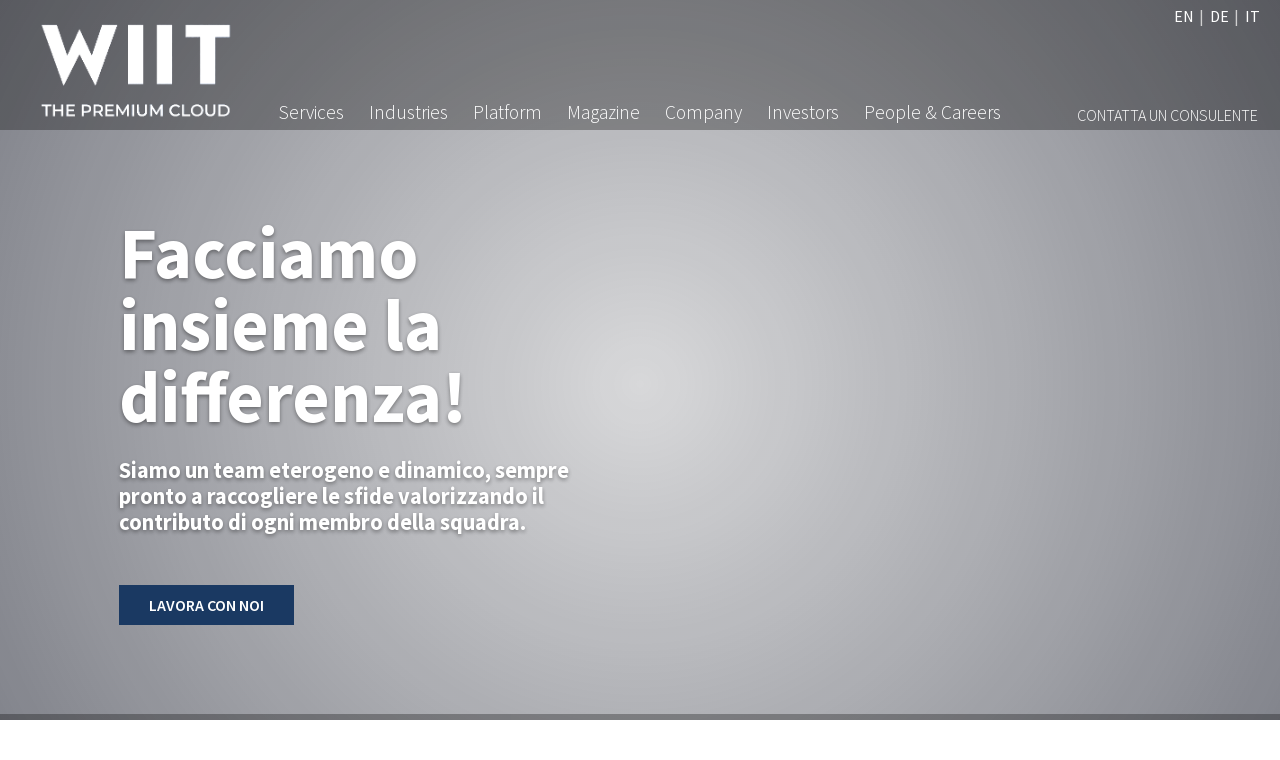

--- FILE ---
content_type: text/html; charset=UTF-8
request_url: https://www.wiit.cloud/people-careers/
body_size: 137895
content:
<!DOCTYPE html>
<html lang="it-IT" class="no-js">
<head>
	<meta name="google-site-verification" content="zB1PG4uVXtPwGoM4DpfzGpkj2JCK-n-zMD_gcARf6H4" /> <!-- Search Console V.Rossetti -->
	<meta charset="UTF-8">
	<meta name="viewport" content="width=device-width, initial-scale=1, shrink-to-fit=no">
	<link rel="profile" href="http://gmpg.org/xfn/11">
	<link rel="pingback" href="https://www.wiit.cloud/xmlrpc.php">
	<link rel="shortcut icon" type="image/png" href="https://www.wiit.cloud/wp-content/themes/wiit/img/favicon.ico"/>
	
	<script id="Cookiebot" src="https://consent.cookiebot.com/uc.js" data-cbid="50572b3d-759f-4e2d-80eb-5850d5392ccc" data-blockingmode="auto" type="text/javascript"></script>
	
<script data-cookieconsent="ignore">    window.dataLayer = window.dataLayer || [];    function gtag() {        dataLayer.push(arguments);    }    gtag("consent", "default", {        ad_personalization: "denied",        ad_storage: "denied",        ad_user_data: "denied",        analytics_storage: "denied",        functionality_storage: "denied",        personalization_storage: "denied",        security_storage: "granted",        wait_for_update: 500,    });    gtag("set", "ads_data_redaction", true);    gtag("set", "url_passthrough", false);</script>
	
	<link rel="preconnect" href="https://www.googletagmanager.com">
	<link href="https://www.wiit.cloud/wp-content/themes/wiit/assets/bootstrap/css/bootstrap.min.css" rel="stylesheet">
	<!--<link href="https://cdn.jsdelivr.net/npm/bootstrap@5.1.3/dist/css/bootstrap.min.css" rel="stylesheet" integrity="sha384-1BmE4kWBq78iYhFldvKuhfTAU6auU8tT94WrHftjDbrCEXSU1oBoqyl2QvZ6jIW3" crossorigin="anonymous">-->
	
	<link rel="preload" href="https://www.wiit.cloud/wp-content/themes/wiit/fonts/linearicons/css/linearicons.css" as="style" onload="this.onload=null;this.rel='stylesheet'">
	<link rel="preload" href="https://www.wiit.cloud/wp-content/themes/wiit/fonts/fontawesome/css/all.min.css" as="style" onload="this.onload=null;this.rel='stylesheet'">
		
	<!-- Google Tag Manager -->
	<script>(function(w,d,s,l,i){w[l]=w[l]||[];w[l].push({'gtm.start':
	new Date().getTime(),event:'gtm.js'});var f=d.getElementsByTagName(s)[0],
	j=d.createElement(s),dl=l!='dataLayer'?'&l='+l:'';j.async=true;j.src=
	'https://www.googletagmanager.com/gtm.js?id='+i+dl;f.parentNode.insertBefore(j,f);
	})(window,document,'script','dataLayer','GTM-KM5NDM8');</script>
	<!-- End Google Tag Manager -->
	
	<meta name='robots' content='index, follow, max-image-preview:large, max-snippet:-1, max-video-preview:-1' />
<link rel="alternate" hreflang="en" href="https://www.wiit.cloud/en/people-careers/" />
<link rel="alternate" hreflang="de" href="https://www.wiit.cloud/de/mitarbeiter-karriere/" />
<link rel="alternate" hreflang="it" href="https://www.wiit.cloud/people-careers/" />
<link rel="alternate" hreflang="x-default" href="https://www.wiit.cloud/people-careers/" />

	<!-- This site is optimized with the Yoast SEO plugin v18.3 - https://yoast.com/wordpress/plugins/seo/ -->
	<title>People &amp; Careers - WIIT</title>
	<meta name="description" content="Siamo un team eterogeno e dinamico, sempre pronto a raccogliere le sfide valorizzando il contributo di ogni membro della squadra." />
	<link rel="canonical" href="https://www.wiit.cloud/people-careers/" />
	<meta property="og:locale" content="it_IT" />
	<meta property="og:type" content="article" />
	<meta property="og:title" content="People &amp; Careers - WIIT" />
	<meta property="og:description" content="Siamo un team eterogeno e dinamico, sempre pronto a raccogliere le sfide valorizzando il contributo di ogni membro della squadra." />
	<meta property="og:url" content="https://www.wiit.cloud/people-careers/" />
	<meta property="og:site_name" content="WIIT" />
	<meta property="article:modified_time" content="2024-10-24T08:24:36+00:00" />
	<meta property="og:image" content="https://www.wiit.cloud/wp-content/uploads/2022/01/wiit-facciamo-insieme-la-differenza.jpg" />
	<meta property="og:image:width" content="1920" />
	<meta property="og:image:height" content="1280" />
	<meta property="og:image:type" content="image/jpeg" />
	<meta name="twitter:card" content="summary_large_image" />
	<script type="application/ld+json" class="yoast-schema-graph">{"@context":"https://schema.org","@graph":[{"@type":"WebSite","@id":"https://www.wiit.cloud/#website","url":"https://www.wiit.cloud/","name":"WIIT","description":"The Premium Cloud","potentialAction":[{"@type":"SearchAction","target":{"@type":"EntryPoint","urlTemplate":"https://www.wiit.cloud/?s={search_term_string}"},"query-input":"required name=search_term_string"}],"inLanguage":"it-IT"},{"@type":"ImageObject","@id":"https://www.wiit.cloud/people-careers/#primaryimage","inLanguage":"it-IT","url":"https://www.wiit.cloud/wp-content/uploads/2022/01/wiit-facciamo-insieme-la-differenza.jpg","contentUrl":"https://www.wiit.cloud/wp-content/uploads/2022/01/wiit-facciamo-insieme-la-differenza.jpg","width":1920,"height":1280},{"@type":"WebPage","@id":"https://www.wiit.cloud/people-careers/#webpage","url":"https://www.wiit.cloud/people-careers/","name":"People & Careers - WIIT","isPartOf":{"@id":"https://www.wiit.cloud/#website"},"primaryImageOfPage":{"@id":"https://www.wiit.cloud/people-careers/#primaryimage"},"datePublished":"2021-11-25T08:48:53+00:00","dateModified":"2024-10-24T08:24:36+00:00","description":"Siamo un team eterogeno e dinamico, sempre pronto a raccogliere le sfide valorizzando il contributo di ogni membro della squadra.","breadcrumb":{"@id":"https://www.wiit.cloud/people-careers/#breadcrumb"},"inLanguage":"it-IT","potentialAction":[{"@type":"ReadAction","target":["https://www.wiit.cloud/people-careers/"]}]},{"@type":"BreadcrumbList","@id":"https://www.wiit.cloud/people-careers/#breadcrumb","itemListElement":[{"@type":"ListItem","position":1,"name":"Home","item":"https://www.wiit.cloud/"},{"@type":"ListItem","position":2,"name":"People &#038; Careers"}]}]}</script>
	<!-- / Yoast SEO plugin. -->


<link rel='dns-prefetch' href='//www.google.com' />
<link rel='dns-prefetch' href='//cdnjs.cloudflare.com' />
<link rel='dns-prefetch' href='//cdn.linearicons.com' />
<link rel='dns-prefetch' href='//s.w.org' />
<script type="text/javascript">
window._wpemojiSettings = {"baseUrl":"https:\/\/s.w.org\/images\/core\/emoji\/13.1.0\/72x72\/","ext":".png","svgUrl":"https:\/\/s.w.org\/images\/core\/emoji\/13.1.0\/svg\/","svgExt":".svg","source":{"concatemoji":"https:\/\/www.wiit.cloud\/wp-includes\/js\/wp-emoji-release.min.js?ver=5.9.1"}};
/*! This file is auto-generated */
!function(e,a,t){var n,r,o,i=a.createElement("canvas"),p=i.getContext&&i.getContext("2d");function s(e,t){var a=String.fromCharCode;p.clearRect(0,0,i.width,i.height),p.fillText(a.apply(this,e),0,0);e=i.toDataURL();return p.clearRect(0,0,i.width,i.height),p.fillText(a.apply(this,t),0,0),e===i.toDataURL()}function c(e){var t=a.createElement("script");t.src=e,t.defer=t.type="text/javascript",a.getElementsByTagName("head")[0].appendChild(t)}for(o=Array("flag","emoji"),t.supports={everything:!0,everythingExceptFlag:!0},r=0;r<o.length;r++)t.supports[o[r]]=function(e){if(!p||!p.fillText)return!1;switch(p.textBaseline="top",p.font="600 32px Arial",e){case"flag":return s([127987,65039,8205,9895,65039],[127987,65039,8203,9895,65039])?!1:!s([55356,56826,55356,56819],[55356,56826,8203,55356,56819])&&!s([55356,57332,56128,56423,56128,56418,56128,56421,56128,56430,56128,56423,56128,56447],[55356,57332,8203,56128,56423,8203,56128,56418,8203,56128,56421,8203,56128,56430,8203,56128,56423,8203,56128,56447]);case"emoji":return!s([10084,65039,8205,55357,56613],[10084,65039,8203,55357,56613])}return!1}(o[r]),t.supports.everything=t.supports.everything&&t.supports[o[r]],"flag"!==o[r]&&(t.supports.everythingExceptFlag=t.supports.everythingExceptFlag&&t.supports[o[r]]);t.supports.everythingExceptFlag=t.supports.everythingExceptFlag&&!t.supports.flag,t.DOMReady=!1,t.readyCallback=function(){t.DOMReady=!0},t.supports.everything||(n=function(){t.readyCallback()},a.addEventListener?(a.addEventListener("DOMContentLoaded",n,!1),e.addEventListener("load",n,!1)):(e.attachEvent("onload",n),a.attachEvent("onreadystatechange",function(){"complete"===a.readyState&&t.readyCallback()})),(n=t.source||{}).concatemoji?c(n.concatemoji):n.wpemoji&&n.twemoji&&(c(n.twemoji),c(n.wpemoji)))}(window,document,window._wpemojiSettings);
</script>
<style type="text/css">
img.wp-smiley,
img.emoji {
	display: inline !important;
	border: none !important;
	box-shadow: none !important;
	height: 1em !important;
	width: 1em !important;
	margin: 0 0.07em !important;
	vertical-align: -0.1em !important;
	background: none !important;
	padding: 0 !important;
}
</style>
	<style id='global-styles-inline-css' type='text/css'>
body{--wp--preset--color--black: #000000;--wp--preset--color--cyan-bluish-gray: #abb8c3;--wp--preset--color--white: #ffffff;--wp--preset--color--pale-pink: #f78da7;--wp--preset--color--vivid-red: #cf2e2e;--wp--preset--color--luminous-vivid-orange: #ff6900;--wp--preset--color--luminous-vivid-amber: #fcb900;--wp--preset--color--light-green-cyan: #7bdcb5;--wp--preset--color--vivid-green-cyan: #00d084;--wp--preset--color--pale-cyan-blue: #8ed1fc;--wp--preset--color--vivid-cyan-blue: #0693e3;--wp--preset--color--vivid-purple: #9b51e0;--wp--preset--gradient--vivid-cyan-blue-to-vivid-purple: linear-gradient(135deg,rgba(6,147,227,1) 0%,rgb(155,81,224) 100%);--wp--preset--gradient--light-green-cyan-to-vivid-green-cyan: linear-gradient(135deg,rgb(122,220,180) 0%,rgb(0,208,130) 100%);--wp--preset--gradient--luminous-vivid-amber-to-luminous-vivid-orange: linear-gradient(135deg,rgba(252,185,0,1) 0%,rgba(255,105,0,1) 100%);--wp--preset--gradient--luminous-vivid-orange-to-vivid-red: linear-gradient(135deg,rgba(255,105,0,1) 0%,rgb(207,46,46) 100%);--wp--preset--gradient--very-light-gray-to-cyan-bluish-gray: linear-gradient(135deg,rgb(238,238,238) 0%,rgb(169,184,195) 100%);--wp--preset--gradient--cool-to-warm-spectrum: linear-gradient(135deg,rgb(74,234,220) 0%,rgb(151,120,209) 20%,rgb(207,42,186) 40%,rgb(238,44,130) 60%,rgb(251,105,98) 80%,rgb(254,248,76) 100%);--wp--preset--gradient--blush-light-purple: linear-gradient(135deg,rgb(255,206,236) 0%,rgb(152,150,240) 100%);--wp--preset--gradient--blush-bordeaux: linear-gradient(135deg,rgb(254,205,165) 0%,rgb(254,45,45) 50%,rgb(107,0,62) 100%);--wp--preset--gradient--luminous-dusk: linear-gradient(135deg,rgb(255,203,112) 0%,rgb(199,81,192) 50%,rgb(65,88,208) 100%);--wp--preset--gradient--pale-ocean: linear-gradient(135deg,rgb(255,245,203) 0%,rgb(182,227,212) 50%,rgb(51,167,181) 100%);--wp--preset--gradient--electric-grass: linear-gradient(135deg,rgb(202,248,128) 0%,rgb(113,206,126) 100%);--wp--preset--gradient--midnight: linear-gradient(135deg,rgb(2,3,129) 0%,rgb(40,116,252) 100%);--wp--preset--duotone--dark-grayscale: url('#wp-duotone-dark-grayscale');--wp--preset--duotone--grayscale: url('#wp-duotone-grayscale');--wp--preset--duotone--purple-yellow: url('#wp-duotone-purple-yellow');--wp--preset--duotone--blue-red: url('#wp-duotone-blue-red');--wp--preset--duotone--midnight: url('#wp-duotone-midnight');--wp--preset--duotone--magenta-yellow: url('#wp-duotone-magenta-yellow');--wp--preset--duotone--purple-green: url('#wp-duotone-purple-green');--wp--preset--duotone--blue-orange: url('#wp-duotone-blue-orange');--wp--preset--font-size--small: 13px;--wp--preset--font-size--medium: 20px;--wp--preset--font-size--large: 36px;--wp--preset--font-size--x-large: 42px;}.has-black-color{color: var(--wp--preset--color--black) !important;}.has-cyan-bluish-gray-color{color: var(--wp--preset--color--cyan-bluish-gray) !important;}.has-white-color{color: var(--wp--preset--color--white) !important;}.has-pale-pink-color{color: var(--wp--preset--color--pale-pink) !important;}.has-vivid-red-color{color: var(--wp--preset--color--vivid-red) !important;}.has-luminous-vivid-orange-color{color: var(--wp--preset--color--luminous-vivid-orange) !important;}.has-luminous-vivid-amber-color{color: var(--wp--preset--color--luminous-vivid-amber) !important;}.has-light-green-cyan-color{color: var(--wp--preset--color--light-green-cyan) !important;}.has-vivid-green-cyan-color{color: var(--wp--preset--color--vivid-green-cyan) !important;}.has-pale-cyan-blue-color{color: var(--wp--preset--color--pale-cyan-blue) !important;}.has-vivid-cyan-blue-color{color: var(--wp--preset--color--vivid-cyan-blue) !important;}.has-vivid-purple-color{color: var(--wp--preset--color--vivid-purple) !important;}.has-black-background-color{background-color: var(--wp--preset--color--black) !important;}.has-cyan-bluish-gray-background-color{background-color: var(--wp--preset--color--cyan-bluish-gray) !important;}.has-white-background-color{background-color: var(--wp--preset--color--white) !important;}.has-pale-pink-background-color{background-color: var(--wp--preset--color--pale-pink) !important;}.has-vivid-red-background-color{background-color: var(--wp--preset--color--vivid-red) !important;}.has-luminous-vivid-orange-background-color{background-color: var(--wp--preset--color--luminous-vivid-orange) !important;}.has-luminous-vivid-amber-background-color{background-color: var(--wp--preset--color--luminous-vivid-amber) !important;}.has-light-green-cyan-background-color{background-color: var(--wp--preset--color--light-green-cyan) !important;}.has-vivid-green-cyan-background-color{background-color: var(--wp--preset--color--vivid-green-cyan) !important;}.has-pale-cyan-blue-background-color{background-color: var(--wp--preset--color--pale-cyan-blue) !important;}.has-vivid-cyan-blue-background-color{background-color: var(--wp--preset--color--vivid-cyan-blue) !important;}.has-vivid-purple-background-color{background-color: var(--wp--preset--color--vivid-purple) !important;}.has-black-border-color{border-color: var(--wp--preset--color--black) !important;}.has-cyan-bluish-gray-border-color{border-color: var(--wp--preset--color--cyan-bluish-gray) !important;}.has-white-border-color{border-color: var(--wp--preset--color--white) !important;}.has-pale-pink-border-color{border-color: var(--wp--preset--color--pale-pink) !important;}.has-vivid-red-border-color{border-color: var(--wp--preset--color--vivid-red) !important;}.has-luminous-vivid-orange-border-color{border-color: var(--wp--preset--color--luminous-vivid-orange) !important;}.has-luminous-vivid-amber-border-color{border-color: var(--wp--preset--color--luminous-vivid-amber) !important;}.has-light-green-cyan-border-color{border-color: var(--wp--preset--color--light-green-cyan) !important;}.has-vivid-green-cyan-border-color{border-color: var(--wp--preset--color--vivid-green-cyan) !important;}.has-pale-cyan-blue-border-color{border-color: var(--wp--preset--color--pale-cyan-blue) !important;}.has-vivid-cyan-blue-border-color{border-color: var(--wp--preset--color--vivid-cyan-blue) !important;}.has-vivid-purple-border-color{border-color: var(--wp--preset--color--vivid-purple) !important;}.has-vivid-cyan-blue-to-vivid-purple-gradient-background{background: var(--wp--preset--gradient--vivid-cyan-blue-to-vivid-purple) !important;}.has-light-green-cyan-to-vivid-green-cyan-gradient-background{background: var(--wp--preset--gradient--light-green-cyan-to-vivid-green-cyan) !important;}.has-luminous-vivid-amber-to-luminous-vivid-orange-gradient-background{background: var(--wp--preset--gradient--luminous-vivid-amber-to-luminous-vivid-orange) !important;}.has-luminous-vivid-orange-to-vivid-red-gradient-background{background: var(--wp--preset--gradient--luminous-vivid-orange-to-vivid-red) !important;}.has-very-light-gray-to-cyan-bluish-gray-gradient-background{background: var(--wp--preset--gradient--very-light-gray-to-cyan-bluish-gray) !important;}.has-cool-to-warm-spectrum-gradient-background{background: var(--wp--preset--gradient--cool-to-warm-spectrum) !important;}.has-blush-light-purple-gradient-background{background: var(--wp--preset--gradient--blush-light-purple) !important;}.has-blush-bordeaux-gradient-background{background: var(--wp--preset--gradient--blush-bordeaux) !important;}.has-luminous-dusk-gradient-background{background: var(--wp--preset--gradient--luminous-dusk) !important;}.has-pale-ocean-gradient-background{background: var(--wp--preset--gradient--pale-ocean) !important;}.has-electric-grass-gradient-background{background: var(--wp--preset--gradient--electric-grass) !important;}.has-midnight-gradient-background{background: var(--wp--preset--gradient--midnight) !important;}.has-small-font-size{font-size: var(--wp--preset--font-size--small) !important;}.has-medium-font-size{font-size: var(--wp--preset--font-size--medium) !important;}.has-large-font-size{font-size: var(--wp--preset--font-size--large) !important;}.has-x-large-font-size{font-size: var(--wp--preset--font-size--x-large) !important;}
</style>
<link rel='stylesheet' id='image-hover-effects-css-css'  href='https://www.wiit.cloud/wp-content/plugins/mega-addons-for-visual-composer/css/ihover.css?ver=5.9.1' type='text/css' media='all' />
<link rel='stylesheet' id='style-css-css'  href='https://www.wiit.cloud/wp-content/plugins/mega-addons-for-visual-composer/css/style.css?ver=5.9.1' type='text/css' media='all' />
<link rel='stylesheet' id='font-awesome-latest-css'  href='https://www.wiit.cloud/wp-content/plugins/mega-addons-for-visual-composer/css/font-awesome/css/all.css?ver=5.9.1' type='text/css' media='all' />
<link rel="preload" rel="stylesheet" id="dashicons-css" href="https://www.wiit.cloud/wp-includes/css/dashicons.min.css?ver=5.9.1" type="text/css" media="all"  as="style" onload="this.onload=null;this.rel='stylesheet'"><noscript><link rel="stylesheet" href="https://www.wiit.cloud/wp-includes/css/dashicons.min.css?ver=5.9.1"></noscript><link rel='stylesheet' id='animate-css'  href='https://cdnjs.cloudflare.com/ajax/libs/animate.css/4.1.1/animate.min.css?ver=4.1.1' type='text/css' media='screen' />
<link rel='stylesheet' id='extra-animate-css'  href='https://www.wiit.cloud/wp-content/themes/wiit/css/extra-animate.css?ver=1.0.0' type='text/css' media='screen' />
<link rel='stylesheet' id='linear-icons-css'  href='https://cdn.linearicons.com/free/1.0.0/icon-font.min.css?ver=1.0.0' type='text/css' media='screen' />
<link rel='stylesheet' id='source-sans-pro-css'  href='https://www.wiit.cloud/wp-content/themes/wiit/fonts/source-sans-pro.css?ver=1.0.0' type='text/css' media='screen' />
<link rel='stylesheet' id='linearicons-css'  href='https://www.wiit.cloud/wp-content/themes/wiit/fonts/linearicons/css/linearicons.css?ver=1.0.0' type='text/css' media='screen' />
<link rel='stylesheet' id='fontawesome-css'  href='https://www.wiit.cloud/wp-content/themes/wiit/fonts/fontawesome/css/all.min.css?ver=5.12.1' type='text/css' media='screen' />
<link rel='stylesheet' id='wiit-css'  href='https://www.wiit.cloud/wp-content/themes/wiit/style.css?ver=1.2' type='text/css' media='screen' />
<link rel='stylesheet' id='wiit-1699-css'  href='https://www.wiit.cloud/wp-content/themes/wiit/css/style-1699.css?ver=1.2' type='text/css' media='screen and (max-width:1699px)' />
<link rel='stylesheet' id='wiit-1399-css'  href='https://www.wiit.cloud/wp-content/themes/wiit/css/style-1399.css?ver=1.2' type='text/css' media='screen and (max-width:1399px)' />
<link rel='stylesheet' id='wiit-1199-css'  href='https://www.wiit.cloud/wp-content/themes/wiit/css/style-1199.css?ver=1.2' type='text/css' media='screen and (max-width:1199px)' />
<link rel='stylesheet' id='wiit-991-css'  href='https://www.wiit.cloud/wp-content/themes/wiit/css/style-991.css?ver=1.2' type='text/css' media='screen and (max-width:991px)' />
<link rel='stylesheet' id='wiit-767-css'  href='https://www.wiit.cloud/wp-content/themes/wiit/css/style-767.css?ver=1.2' type='text/css' media='screen and (max-width:767px)' />
<link rel='stylesheet' id='wiit-575-css'  href='https://www.wiit.cloud/wp-content/themes/wiit/css/style-575.css?ver=1.2' type='text/css' media='screen and (max-width:575px)' />
<link rel='stylesheet' id='wiit-450-css'  href='https://www.wiit.cloud/wp-content/themes/wiit/css/style-450.css?ver=1.2' type='text/css' media='screen and (max-width:450px)' />
<link rel='stylesheet' id='wiit-320-css'  href='https://www.wiit.cloud/wp-content/themes/wiit/css/style-320.css?ver=1.2' type='text/css' media='screen and (max-width:320px)' />
<link rel='stylesheet' id='js_composer_front-css'  href='https://www.wiit.cloud/wp-content/plugins/js_composer/assets/css/js_composer.min.css?ver=6.8.0' type='text/css' media='all' />
<script type='text/javascript' src='https://www.wiit.cloud/wp-includes/js/jquery/jquery.min.js?ver=3.6.0' id='jquery-core-js'></script>
<script type='text/javascript' src='https://www.wiit.cloud/wp-includes/js/jquery/jquery-migrate.min.js?ver=3.3.2' id='jquery-migrate-js'></script>
<script type='text/javascript' id='wpml-cookie-js-extra'>
/* <![CDATA[ */
var wpml_cookies = {"wp-wpml_current_language":{"value":"it","expires":1,"path":"\/"}};
var wpml_cookies = {"wp-wpml_current_language":{"value":"it","expires":1,"path":"\/"}};
/* ]]> */
</script>
<script type='text/javascript' src='https://www.wiit.cloud/wp-content/plugins/sitepress-multilingual-cms/res/js/cookies/language-cookie.js?ver=4.5.5' id='wpml-cookie-js'></script>
<link rel="EditURI" type="application/rsd+xml" title="RSD" href="https://www.wiit.cloud/xmlrpc.php?rsd" />
<link rel="wlwmanifest" type="application/wlwmanifest+xml" href="https://www.wiit.cloud/wp-includes/wlwmanifest.xml" /> 
<meta name="generator" content="WordPress 5.9.1" />
<link rel='shortlink' href='https://www.wiit.cloud/?p=523' />
<link rel="alternate" type="application/json+oembed" href="https://www.wiit.cloud/wp-json/oembed/1.0/embed?url=https%3A%2F%2Fwww.wiit.cloud%2Fpeople-careers%2F" />
<link rel="alternate" type="text/xml+oembed" href="https://www.wiit.cloud/wp-json/oembed/1.0/embed?url=https%3A%2F%2Fwww.wiit.cloud%2Fpeople-careers%2F&#038;format=xml" />
<meta name="generator" content="WPML ver:4.5.5 stt:1,3,27;" />
<meta name="generator" content="Powered by WPBakery Page Builder - drag and drop page builder for WordPress."/>
<meta name="generator" content="Powered by Slider Revolution 6.5.18 - responsive, Mobile-Friendly Slider Plugin for WordPress with comfortable drag and drop interface." />
<script>function setREVStartSize(e){
			//window.requestAnimationFrame(function() {
				window.RSIW = window.RSIW===undefined ? window.innerWidth : window.RSIW;
				window.RSIH = window.RSIH===undefined ? window.innerHeight : window.RSIH;
				try {
					var pw = document.getElementById(e.c).parentNode.offsetWidth,
						newh;
					pw = pw===0 || isNaN(pw) ? window.RSIW : pw;
					e.tabw = e.tabw===undefined ? 0 : parseInt(e.tabw);
					e.thumbw = e.thumbw===undefined ? 0 : parseInt(e.thumbw);
					e.tabh = e.tabh===undefined ? 0 : parseInt(e.tabh);
					e.thumbh = e.thumbh===undefined ? 0 : parseInt(e.thumbh);
					e.tabhide = e.tabhide===undefined ? 0 : parseInt(e.tabhide);
					e.thumbhide = e.thumbhide===undefined ? 0 : parseInt(e.thumbhide);
					e.mh = e.mh===undefined || e.mh=="" || e.mh==="auto" ? 0 : parseInt(e.mh,0);
					if(e.layout==="fullscreen" || e.l==="fullscreen")
						newh = Math.max(e.mh,window.RSIH);
					else{
						e.gw = Array.isArray(e.gw) ? e.gw : [e.gw];
						for (var i in e.rl) if (e.gw[i]===undefined || e.gw[i]===0) e.gw[i] = e.gw[i-1];
						e.gh = e.el===undefined || e.el==="" || (Array.isArray(e.el) && e.el.length==0)? e.gh : e.el;
						e.gh = Array.isArray(e.gh) ? e.gh : [e.gh];
						for (var i in e.rl) if (e.gh[i]===undefined || e.gh[i]===0) e.gh[i] = e.gh[i-1];
											
						var nl = new Array(e.rl.length),
							ix = 0,
							sl;
						e.tabw = e.tabhide>=pw ? 0 : e.tabw;
						e.thumbw = e.thumbhide>=pw ? 0 : e.thumbw;
						e.tabh = e.tabhide>=pw ? 0 : e.tabh;
						e.thumbh = e.thumbhide>=pw ? 0 : e.thumbh;
						for (var i in e.rl) nl[i] = e.rl[i]<window.RSIW ? 0 : e.rl[i];
						sl = nl[0];
						for (var i in nl) if (sl>nl[i] && nl[i]>0) { sl = nl[i]; ix=i;}
						var m = pw>(e.gw[ix]+e.tabw+e.thumbw) ? 1 : (pw-(e.tabw+e.thumbw)) / (e.gw[ix]);
						newh =  (e.gh[ix] * m) + (e.tabh + e.thumbh);
					}
					var el = document.getElementById(e.c);
					if (el!==null && el) el.style.height = newh+"px";
					el = document.getElementById(e.c+"_wrapper");
					if (el!==null && el) {
						el.style.height = newh+"px";
						el.style.display = "block";
					}
				} catch(e){
					console.log("Failure at Presize of Slider:" + e)
				}
			//});
		  };</script>
<style type="text/css" data-type="vc_custom-css">#europa{ margin-top: -4em; margin-right:-4em; margin-left:-4em;}
@media screen and (max-width:767px){
    #europa{ margin-top: 0;}
}</style><style type="text/css" data-type="vc_shortcodes-custom-css">.vc_custom_1641838777621{background-color: #ffffff !important;}.vc_custom_1646219932311{background-image: url(https://www.wiit.cloud/wp-content/uploads/2022/01/wiit-people-and-careers-working-man.jpg?id=774) !important;background-position: center !important;background-repeat: no-repeat !important;background-size: cover !important;}.vc_custom_1641921537874{background-color: #d2e7ec !important;}.vc_custom_1641921638699{background-color: #ffffff !important;}.vc_custom_1641911049972{background-color: #ffffff !important;}.vc_custom_1641911296351{background-image: url(https://www.wiit.cloud/wp-content/uploads/2022/01/wiit-careers-think.jpg?id=831) !important;background-position: center !important;background-repeat: no-repeat !important;background-size: cover !important;}.vc_custom_1641913126056{padding-top: 4em !important;background-color: #ffffff !important;}.vc_custom_1641913133858{padding-top: 2em !important;padding-bottom: 4em !important;background-color: #ffffff !important;}.vc_custom_1641913133858{padding-top: 2em !important;padding-bottom: 4em !important;background-color: #ffffff !important;}.vc_custom_1641913133858{padding-top: 2em !important;padding-bottom: 4em !important;background-color: #ffffff !important;}.vc_custom_1729758250847{padding-top: 0px !important;background-image: url(https://www.wiit.cloud/wp-content/uploads/2024/10/wiit_mattia.jpg?id=14289) !important;background-position: center !important;background-repeat: no-repeat !important;background-size: contain !important;}.vc_custom_1641838822317{padding-top: 4em !important;padding-bottom: 4em !important;}.vc_custom_1641840420541{padding-top: 0px !important;}.vc_custom_1641840471762{padding-top: 6em !important;padding-right: 2em !important;padding-bottom: 6em !important;padding-left: 2em !important;}.vc_custom_1641840420541{padding-top: 0px !important;}.vc_custom_1641909261672{padding-top: 6em !important;padding-right: 2em !important;padding-bottom: 0px !important;padding-left: 2em !important;}.vc_custom_1637770803543{padding-top: 8em !important;padding-bottom: 8em !important;}.vc_custom_1641909717781{padding-top: 6em !important;padding-right: 2em !important;padding-left: 2em !important;}.vc_custom_1641890833476{padding-top: 0px !important;background-image: url(https://www.wiit.cloud/wp-content/uploads/2022/01/wiit-people-and-careers-smile-wiit-4-future.jpg?id=794) !important;background-position: center !important;background-repeat: no-repeat !important;background-size: contain !important;}.vc_custom_1646813877916{margin-right: 1em !important;margin-bottom: 1em !important;margin-left: 1em !important;}.vc_custom_1646813886640{margin-right: 1em !important;margin-bottom: 1em !important;margin-left: 1em !important;}.vc_custom_1646813900071{margin-right: 1em !important;margin-bottom: 1em !important;margin-left: 1em !important;}.vc_custom_1641914729280{padding-top: 0px !important;background-image: url(https://www.wiit.cloud/wp-content/uploads/2022/01/wiit-persone-smile.jpg?id=827) !important;background-position: center !important;background-repeat: no-repeat !important;background-size: cover !important;}.vc_custom_1641838822317{padding-top: 4em !important;padding-bottom: 4em !important;}.vc_custom_1641840420541{padding-top: 0px !important;}.vc_custom_1641911795845{padding-top: 4em !important;padding-right: 2em !important;padding-bottom: 4em !important;padding-left: 2em !important;}.vc_custom_1641911768536{padding-top: 2em !important;padding-bottom: 2em !important;}</style><noscript><style> .wpb_animate_when_almost_visible { opacity: 1; }</style></noscript><style type="text/css">/** Mega Menu CSS: disabled **/</style>
	
	<!--[if lte IE 8]><script charset="utf-8" type="text/javascript" src="//js.hsforms.net/forms/v2-legacy.js"></script><![endif]-->
	<script charset="utf-8" type="text/javascript" src="//js.hsforms.net/forms/v2.js"></script>
	
		<script>
		<!--#include virtual="https://www.wiit.cloud/wp-content/themes/wiit/js/cssrelpreload.js" -->
	</script>
		<meta name="google-site-verification" content="F1j3V2nhH4R0HAq-vfmuRZiE1Eah_l-rrIYOG3QQ7l0" />
</head>

<body class="page-template-default page page-id-523 page-parent top mega-menu-main-menu wpb-js-composer js-comp-ver-6.8.0 vc_responsive">
	
	<!-- Google Tag Manager (noscript) -->
	<noscript><iframe src="https://www.googletagmanager.com/ns.html?id=GTM-KM5NDM8"
	height="0" width="0" style="display:none;visibility:hidden"></iframe></noscript>
	<!-- End Google Tag Manager (noscript) -->
	
			
		<a href="#top" class="slide-to square-command" id="back-to-top" title="Torna in alto">
			<svg version="1.1" xmlns="http://www.w3.org/2000/svg" xmlns:xlink="http://www.w3.org/1999/xlink" x="0px" y="0px" width="300px" height="300px" viewBox="0 0 300 300" enable-background="new 0 0 300 300" xml:space="preserve">
				<polygon fill="#FFFFFF" points="0,274.167 60.343,274.167 149.4,124.475 239.163,274.167 299.506,274.167 149.574,32.122 "/>
			</svg>
		</a>
		
		
		<a href="#" onclick="history.back();"  class="square-command" id="back" title="Torna indietro">
			<svg version="1.1" xmlns="http://www.w3.org/2000/svg" xmlns:xlink="http://www.w3.org/1999/xlink" x="0px" y="0px" width="300px" height="300px" viewBox="0 0 300 300" enable-background="new 0 0 300 300" xml:space="preserve">
				<polygon fill="#FFFFFF" points="0,274.167 60.343,274.167 149.4,124.475 239.163,274.167 299.506,274.167 149.574,32.122 "/>
			</svg>
		</a>
		
				
	<div class="page-wrapper inner">
		<header id="main-header">
			<div class="container-fluid">
				<div class="row">
					<div class="col-xl-12">
						<div id="main-menu-wrapper">
							
							<div id="language-selector-wrapper">
								<ul id="language-selector"><li><a title="Passa a: English" href="https://www.wiit.cloud/en/people-careers/">en</a></li><li><a title="Passa a: Deutsch" href="https://www.wiit.cloud/de/mitarbeiter-karriere/">de</a></li><li><span title="Lingua corrente: Italiano">it</span></li></ul>							</div>
							
							
							<a id="logo-wrapper" href="https://www.wiit.cloud/" title="WIIT">
								<img src="https://www.wiit.cloud/wp-content/themes/wiit/img/logo-wiit-tmp-transparent.png" alt="WIIT" class="logo" />
								<img src="https://www.wiit.cloud/wp-content/themes/wiit/img/logo-wiit-tmp-transparent.png" alt="WIIT" class="logo-mobile" />
								<img src="https://www.wiit.cloud/wp-content/themes/wiit/img/logo-wiit-tmp-transparent.png" alt="WIIT" class="logo-inner" />
							</a>
														
							<div id="mobile-menu-toggle" class="animated fadeIn delayHalf text-center" ><i class="fas fa-bars"></i> Menu</div>
														
							<div id="mega-menu-wrap-main_menu" class="mega-menu-wrap"><div class="mega-menu-toggle"><div class="mega-toggle-blocks-left"></div><div class="mega-toggle-blocks-center"></div><div class="mega-toggle-blocks-right"><div class='mega-toggle-block mega-menu-toggle-animated-block mega-toggle-block-0' id='mega-toggle-block-0'><button aria-label="Toggle Menu" class="mega-toggle-animated mega-toggle-animated-slider" type="button" aria-expanded="false">
                  <span class="mega-toggle-animated-box">
                    <span class="mega-toggle-animated-inner"></span>
                  </span>
                </button></div></div></div><ul id="mega-menu-main_menu" class="mega-menu max-mega-menu mega-menu-horizontal mega-no-js" data-event="click" data-effect="disabled" data-effect-speed="200" data-effect-mobile="disabled" data-effect-speed-mobile="0" data-mobile-force-width="false" data-second-click="go" data-document-click="collapse" data-vertical-behaviour="standard" data-breakpoint="768" data-unbind="true" data-mobile-state="collapse_all" data-hover-intent-timeout="300" data-hover-intent-interval="100"><li class='mega-menu-item mega-menu-item-type-post_type mega-menu-item-object-page mega-menu-item-has-children mega-menu-megamenu mega-align-bottom-left mega-menu-grid mega-menu-item-27' id='mega-menu-item-27'><a class="mega-menu-link" href="https://www.wiit.cloud/services/" aria-haspopup="true" aria-expanded="false" tabindex="0">Services<span class="mega-indicator"></span></a>
<ul class="mega-sub-menu">
<li class='mega-menu-row' id='mega-menu-27-0'>
	<ul class="mega-sub-menu">
<li class='mega-menu-column mega-menu-columns-1-of-12' id='mega-menu-27-0-0'></li><li class='mega-menu-column mega-menu-columns-2-of-12' id='mega-menu-27-0-1'>
		<ul class="mega-sub-menu">
<li class='mega-menu-item mega-menu-item-type-widget wiit-page-menu mega-menu-item-wiit-page-menu-15' id='mega-menu-item-wiit-page-menu-15'><div class="widget_custom_html wiit-page-menu-wrapper mb-2"><a href="https://www.wiit.cloud/services/cloud/" class="wiit-page-menu-image" style="background-image:url('https://www.wiit.cloud/wp-content/uploads/2021/11/wiit-services-cloud-slider-300x200.jpg');">
						<img width="300" height="200" data-src="https://www.wiit.cloud/wp-content/uploads/2021/11/wiit-services-cloud-slider-300x200.jpg" class="wiit-page-menu-image-thumbnail lazyload wp-post-image" alt="" loading="lazy" srcset="https://www.wiit.cloud/wp-content/uploads/2021/11/wiit-services-cloud-slider-300x200.jpg 300w, https://www.wiit.cloud/wp-content/uploads/2021/11/wiit-services-cloud-slider-1024x683.jpg 1024w, https://www.wiit.cloud/wp-content/uploads/2021/11/wiit-services-cloud-slider-768x512.jpg 768w, https://www.wiit.cloud/wp-content/uploads/2021/11/wiit-services-cloud-slider-1536x1024.jpg 1536w, https://www.wiit.cloud/wp-content/uploads/2021/11/wiit-services-cloud-slider.jpg 1920w" sizes="(max-width: 300px) 100vw, 300px" />
						<span class="wiit-page-menu-image-cover" style="background-color:#c28423"></span>
					</a><ul class="menu wiit-page-menu-link">
						<li class="follow bold menu-item mb-0">
							<a href="https://www.wiit.cloud/services/cloud/">Cloud</a>
						</li>
					</ul></div></li><li class='mega-menu-item mega-menu-item-type-widget widget_nav_menu mega-menu-item-nav_menu-3' id='mega-menu-item-nav_menu-3'><div class="menu-servizi-cloud-container"><ul id="menu-servizi-cloud" class="menu"><li id="menu-item-15798" class="menu-item menu-item-type-custom menu-item-object-custom menu-item-15798"><a href="https://www.wiit.cloud/services/cloud/wiit-european-cloud/">WIIT European Cloud</a></li>
<li id="menu-item-544" class="menu-item menu-item-type-post_type menu-item-object-page menu-item-has-children menu-item-544"><a href="https://www.wiit.cloud/services/cloud/premium-cloud/">Premium Cloud</a>
<ul class="sub-menu">
	<li id="menu-item-547" class="menu-item menu-item-type-post_type menu-item-object-page menu-item-547"><a href="https://www.wiit.cloud/services/cloud/premium-cloud/premium-private/">Premium Private</a></li>
	<li id="menu-item-546" class="menu-item menu-item-type-post_type menu-item-object-page menu-item-546"><a href="https://www.wiit.cloud/services/cloud/premium-cloud/multicloud/">Premium MultiCloud</a></li>
	<li id="menu-item-548" class="menu-item menu-item-type-post_type menu-item-object-page menu-item-548"><a href="https://www.wiit.cloud/services/cloud/premium-cloud/public-cloud/">Public Cloud</a></li>
	<li id="menu-item-545" class="menu-item menu-item-type-post_type menu-item-object-page menu-item-545"><a href="https://www.wiit.cloud/services/cloud/premium-cloud/multi-tier-iv-data-center/">Multi Tier IV Data Center</a></li>
</ul>
</li>
<li id="menu-item-549" class="menu-item menu-item-type-post_type menu-item-object-page menu-item-549"><a href="https://www.wiit.cloud/services/cloud/smart-cloud/">Smart Cloud</a></li>
<li id="menu-item-542" class="menu-item menu-item-type-post_type menu-item-object-page menu-item-542"><a href="https://www.wiit.cloud/services/cloud/cloud-migration/">Cloud Migration</a></li>
<li id="menu-item-550" class="menu-item menu-item-type-post_type menu-item-object-page menu-item-550"><a href="https://www.wiit.cloud/services/cloud/virtual-workplace/">Virtual Workplace</a></li>
</ul></div></li>		</ul>
</li><li class='mega-menu-column mega-menu-columns-2-of-12' id='mega-menu-27-0-2'>
		<ul class="mega-sub-menu">
<li class='mega-menu-item mega-menu-item-type-widget wiit-page-menu mega-menu-item-wiit-page-menu-16' id='mega-menu-item-wiit-page-menu-16'><div class="widget_custom_html wiit-page-menu-wrapper mb-2"><a href="https://www.wiit.cloud/services/business-continuity/" class="wiit-page-menu-image" style="background-image:url('https://www.wiit.cloud/wp-content/uploads/2022/01/wiit-services-business-continuity-slider-2-300x200.jpg');">
						<img width="300" height="200" data-src="https://www.wiit.cloud/wp-content/uploads/2022/01/wiit-services-business-continuity-slider-2-300x200.jpg" class="wiit-page-menu-image-thumbnail lazyload wp-post-image" alt="" loading="lazy" srcset="https://www.wiit.cloud/wp-content/uploads/2022/01/wiit-services-business-continuity-slider-2-300x200.jpg 300w, https://www.wiit.cloud/wp-content/uploads/2022/01/wiit-services-business-continuity-slider-2-1024x683.jpg 1024w, https://www.wiit.cloud/wp-content/uploads/2022/01/wiit-services-business-continuity-slider-2-768x512.jpg 768w, https://www.wiit.cloud/wp-content/uploads/2022/01/wiit-services-business-continuity-slider-2-1536x1024.jpg 1536w, https://www.wiit.cloud/wp-content/uploads/2022/01/wiit-services-business-continuity-slider-2.jpg 1920w" sizes="(max-width: 300px) 100vw, 300px" />
						<span class="wiit-page-menu-image-cover" style="background-color:#1a3962"></span>
					</a><ul class="menu wiit-page-menu-link">
						<li class="follow bold menu-item mb-0">
							<a href="https://www.wiit.cloud/services/business-continuity/">Business Continuity</a>
						</li>
					</ul></div></li><li class='mega-menu-item mega-menu-item-type-widget widget_nav_menu mega-menu-item-nav_menu-8' id='mega-menu-item-nav_menu-8'><div class="menu-servizi-business-continuity-container"><ul id="menu-servizi-business-continuity" class="menu"><li id="menu-item-2259" class="menu-item menu-item-type-post_type menu-item-object-page menu-item-2259"><a href="https://www.wiit.cloud/services/business-continuity/continuous-data-protection/">Continuous Data Protection</a></li>
<li id="menu-item-2260" class="menu-item menu-item-type-post_type menu-item-object-page menu-item-2260"><a href="https://www.wiit.cloud/services/business-continuity/continuous-process-resilience/">Continuous Process Resilience</a></li>
<li id="menu-item-2261" class="menu-item menu-item-type-post_type menu-item-object-page menu-item-2261"><a href="https://www.wiit.cloud/services/business-continuity/vault-backup/">Vault Backup</a></li>
</ul></div></li>		</ul>
</li><li class='mega-menu-column mega-menu-columns-2-of-12' id='mega-menu-27-0-3'>
		<ul class="mega-sub-menu">
<li class='mega-menu-item mega-menu-item-type-widget wiit-page-menu mega-menu-item-wiit-page-menu-17' id='mega-menu-item-wiit-page-menu-17'><div class="widget_custom_html wiit-page-menu-wrapper mb-2"><a href="https://www.wiit.cloud/services/cyber-security/" class="wiit-page-menu-image" style="background-image:url('https://www.wiit.cloud/wp-content/uploads/2021/12/wiit-services-cyber-security-300x200.jpg');">
						<img width="300" height="200" data-src="https://www.wiit.cloud/wp-content/uploads/2021/12/wiit-services-cyber-security-300x200.jpg" class="wiit-page-menu-image-thumbnail lazyload wp-post-image" alt="" loading="lazy" srcset="https://www.wiit.cloud/wp-content/uploads/2021/12/wiit-services-cyber-security-300x200.jpg 300w, https://www.wiit.cloud/wp-content/uploads/2021/12/wiit-services-cyber-security-1024x683.jpg 1024w, https://www.wiit.cloud/wp-content/uploads/2021/12/wiit-services-cyber-security-768x512.jpg 768w, https://www.wiit.cloud/wp-content/uploads/2021/12/wiit-services-cyber-security-1536x1024.jpg 1536w, https://www.wiit.cloud/wp-content/uploads/2021/12/wiit-services-cyber-security.jpg 1920w" sizes="(max-width: 300px) 100vw, 300px" />
						<span class="wiit-page-menu-image-cover" style="background-color:#39764d"></span>
					</a><ul class="menu wiit-page-menu-link">
						<li class="follow bold menu-item mb-0">
							<a href="https://www.wiit.cloud/services/cyber-security/">Cyber Security</a>
						</li>
					</ul></div></li><li class='mega-menu-item mega-menu-item-type-widget widget_nav_menu mega-menu-item-nav_menu-4' id='mega-menu-item-nav_menu-4'><div class="menu-servizi-cyber-security-container"><ul id="menu-servizi-cyber-security" class="menu"><li id="menu-item-585" class="menu-item menu-item-type-post_type menu-item-object-page menu-item-585"><a href="https://www.wiit.cloud/services/cyber-security/assessment/">Assessment</a></li>
<li id="menu-item-588" class="menu-item menu-item-type-post_type menu-item-object-page menu-item-has-children menu-item-588"><a href="https://www.wiit.cloud/services/cyber-security/soc-aas/">SOCaaS</a>
<ul class="sub-menu">
	<li id="menu-item-589" class="menu-item menu-item-type-post_type menu-item-object-page menu-item-589"><a href="https://www.wiit.cloud/services/cyber-security/soc-aas/premium/">Premium</a></li>
	<li id="menu-item-590" class="menu-item menu-item-type-post_type menu-item-object-page menu-item-590"><a href="https://www.wiit.cloud/services/cyber-security/soc-aas/smart/">Smart</a></li>
</ul>
</li>
<li id="menu-item-591" class="menu-item menu-item-type-post_type menu-item-object-page menu-item-has-children menu-item-591"><a href="https://www.wiit.cloud/services/cyber-security/cyber-security-defence/">Cyber Security Defence</a>
<ul class="sub-menu">
	<li id="menu-item-594" class="menu-item menu-item-type-post_type menu-item-object-page menu-item-594"><a href="https://www.wiit.cloud/services/cyber-security/cyber-security-defence/network-defence/">Network Defence</a></li>
	<li id="menu-item-592" class="menu-item menu-item-type-post_type menu-item-object-page menu-item-592"><a href="https://www.wiit.cloud/services/cyber-security/cyber-security-defence/endpoint-protection/">Endpoint Protection</a></li>
	<li id="menu-item-595" class="menu-item menu-item-type-post_type menu-item-object-page menu-item-595"><a href="https://www.wiit.cloud/services/cyber-security/cyber-security-defence/privileged-access-management/">Privileged Access Management</a></li>
	<li id="menu-item-596" class="menu-item menu-item-type-post_type menu-item-object-page menu-item-596"><a href="https://www.wiit.cloud/services/cyber-security/cyber-security-defence/vulnerability-discovery-defence/">Vulnerability Discovery &#038; Defence</a></li>
	<li id="menu-item-593" class="menu-item menu-item-type-post_type menu-item-object-page menu-item-593"><a href="https://www.wiit.cloud/services/cyber-security/cyber-security-defence/message-hardening/">Message Hardening</a></li>
</ul>
</li>
<li id="menu-item-587" class="menu-item menu-item-type-post_type menu-item-object-page menu-item-587"><a href="https://www.wiit.cloud/services/cyber-security/plant-industrial-security/">Plant &#038; Industrial Security</a></li>
<li id="menu-item-586" class="menu-item menu-item-type-post_type menu-item-object-page menu-item-586"><a href="https://www.wiit.cloud/services/cyber-security/people-awareness/">People Awareness</a></li>
</ul></div></li>		</ul>
</li><li class='mega-menu-column mega-menu-columns-2-of-12' id='mega-menu-27-0-4'>
		<ul class="mega-sub-menu">
<li class='mega-menu-item mega-menu-item-type-widget wiit-page-menu mega-menu-item-wiit-page-menu-18' id='mega-menu-item-wiit-page-menu-18'><div class="widget_custom_html wiit-page-menu-wrapper mb-2"><a href="https://www.wiit.cloud/services/saas/" class="wiit-page-menu-image" style="background-image:url('https://www.wiit.cloud/wp-content/uploads/2022/02/portrait-smiling-man-300x200.jpg');">
						<img width="300" height="200" data-src="https://www.wiit.cloud/wp-content/uploads/2022/02/portrait-smiling-man-300x200.jpg" class="wiit-page-menu-image-thumbnail lazyload wp-post-image" alt="" loading="lazy" srcset="https://www.wiit.cloud/wp-content/uploads/2022/02/portrait-smiling-man-300x200.jpg 300w, https://www.wiit.cloud/wp-content/uploads/2022/02/portrait-smiling-man-1024x683.jpg 1024w, https://www.wiit.cloud/wp-content/uploads/2022/02/portrait-smiling-man-768x512.jpg 768w, https://www.wiit.cloud/wp-content/uploads/2022/02/portrait-smiling-man-1536x1024.jpg 1536w, https://www.wiit.cloud/wp-content/uploads/2022/02/portrait-smiling-man-2048x1365.jpg 2048w" sizes="(max-width: 300px) 100vw, 300px" />
						<span class="wiit-page-menu-image-cover" style="background-color:#1f5b81"></span>
					</a><ul class="menu wiit-page-menu-link">
						<li class="follow bold menu-item mb-0">
							<a href="https://www.wiit.cloud/services/saas/">SaaS</a>
						</li>
					</ul></div></li><li class='mega-menu-item mega-menu-item-type-widget widget_nav_menu mega-menu-item-nav_menu-9' id='mega-menu-item-nav_menu-9'><div class="menu-servizi-saas-container"><ul id="menu-servizi-saas" class="menu"><li id="menu-item-2508" class="menu-item menu-item-type-post_type menu-item-object-services_post menu-item-2508"><a href="https://www.wiit.cloud/services/saas/digital-signing/">Digital Signing</a></li>
<li id="menu-item-2509" class="menu-item menu-item-type-post_type menu-item-object-services_post menu-item-2509"><a href="https://www.wiit.cloud/services/saas/collaboration/">Collaboration</a></li>
<li id="menu-item-2511" class="menu-item menu-item-type-post_type menu-item-object-services_post menu-item-2511"><a href="https://www.wiit.cloud/services/saas/process-automation/">Process Automation</a></li>
<li id="menu-item-2512" class="menu-item menu-item-type-post_type menu-item-object-services_post menu-item-2512"><a href="https://www.wiit.cloud/services/saas/business-process-management-bpm/">Business Process Management</a></li>
<li id="menu-item-2510" class="menu-item menu-item-type-post_type menu-item-object-services_post menu-item-2510"><a href="https://www.wiit.cloud/services/saas/enterprise-content-management-ecm/">Enterprise Content Management</a></li>
<li id="menu-item-2514" class="menu-item menu-item-type-post_type menu-item-object-services_post menu-item-2514"><a href="https://www.wiit.cloud/services/saas/content-compliance/">Content Compliance</a></li>
<li id="menu-item-2513" class="menu-item menu-item-type-post_type menu-item-object-services_post menu-item-2513"><a href="https://www.wiit.cloud/services/saas/customer-communication-management-ccm/">Customer Communication Management</a></li>
<li id="menu-item-5632" class="menu-item menu-item-type-post_type menu-item-object-services_post menu-item-5632"><a href="https://www.wiit.cloud/services/saas/software-development/">Software Development</a></li>
</ul></div></li>		</ul>
</li><li class='mega-menu-column mega-menu-columns-2-of-12' id='mega-menu-27-0-5'>
		<ul class="mega-sub-menu">
<li class='mega-menu-item mega-menu-item-type-widget wiit-page-menu mega-menu-item-wiit-page-menu-19' id='mega-menu-item-wiit-page-menu-19'><div class="widget_custom_html wiit-page-menu-wrapper"><a href="https://www.wiit.cloud/services/secure-cloud/" class="wiit-page-menu-image" style="background-image:url('https://www.wiit.cloud/wp-content/uploads/2023/11/push-yourself-top-shot-mountaineer-hanging-from-rope-rockface-300x200.jpg');">
						<img width="300" height="200" data-src="https://www.wiit.cloud/wp-content/uploads/2023/11/push-yourself-top-shot-mountaineer-hanging-from-rope-rockface-300x200.jpg" class="wiit-page-menu-image-thumbnail lazyload wp-post-image" alt="" loading="lazy" srcset="https://www.wiit.cloud/wp-content/uploads/2023/11/push-yourself-top-shot-mountaineer-hanging-from-rope-rockface-300x200.jpg 300w, https://www.wiit.cloud/wp-content/uploads/2023/11/push-yourself-top-shot-mountaineer-hanging-from-rope-rockface-1024x683.jpg 1024w, https://www.wiit.cloud/wp-content/uploads/2023/11/push-yourself-top-shot-mountaineer-hanging-from-rope-rockface-768x513.jpg 768w, https://www.wiit.cloud/wp-content/uploads/2023/11/push-yourself-top-shot-mountaineer-hanging-from-rope-rockface-1536x1025.jpg 1536w, https://www.wiit.cloud/wp-content/uploads/2023/11/push-yourself-top-shot-mountaineer-hanging-from-rope-rockface-2048x1367.jpg 2048w" sizes="(max-width: 300px) 100vw, 300px" />
						<span class="wiit-page-menu-image-cover" style="background-color:#000000"></span>
					</a><ul class="menu wiit-page-menu-link">
						<li class="follow bold menu-item mb-0">
							<a href="https://www.wiit.cloud/services/secure-cloud/">Secure Cloud</a>
						</li>
					</ul></div></li><li class='mega-menu-item mega-menu-item-type-widget widget_nav_menu mega-menu-item-nav_menu-39' id='mega-menu-item-nav_menu-39'><div class="menu-servizi-secure-cloud-container"><ul id="menu-servizi-secure-cloud" class="menu"><li id="menu-item-12316" class="menu-item menu-item-type-custom menu-item-object-custom menu-item-12316"><a href="https://www.wiit.cloud/services/secure-cloud/ai-artificial-intelligence/">Artificial Intelligence</a></li>
<li id="menu-item-12317" class="menu-item menu-item-type-custom menu-item-object-custom menu-item-12317"><a href="https://www.wiit.cloud/services/secure-cloud/enterprise-ipaas/">Enterprise iPaaS</a></li>
<li id="menu-item-12318" class="menu-item menu-item-type-custom menu-item-object-custom menu-item-12318"><a href="https://www.wiit.cloud/services/secure-cloud/metaverso/">Metaverso</a></li>
<li id="menu-item-12319" class="menu-item menu-item-type-custom menu-item-object-custom menu-item-12319"><a href="https://www.wiit.cloud/services/secure-cloud/iot/">IoT</a></li>
</ul></div></li>		</ul>
</li><li class='mega-menu-column mega-menu-columns-1-of-12' id='mega-menu-27-0-6'></li>	</ul>
</li></ul>
</li><li class='mega-menu-item mega-menu-item-type-post_type mega-menu-item-object-page mega-menu-item-has-children mega-menu-megamenu mega-align-bottom-left mega-menu-grid mega-menu-item-26' id='mega-menu-item-26'><a class="mega-menu-link" href="https://www.wiit.cloud/industries/" aria-haspopup="true" aria-expanded="false" tabindex="0">Industries<span class="mega-indicator"></span></a>
<ul class="mega-sub-menu">
<li class='mega-menu-row' id='mega-menu-26-0'>
	<ul class="mega-sub-menu">
<li class='mega-menu-column mega-menu-columns-1-of-12' id='mega-menu-26-0-0'></li><li class='mega-menu-column mega-menu-columns-2-of-12' id='mega-menu-26-0-1'>
		<ul class="mega-sub-menu">
<li class='mega-menu-item mega-menu-item-type-widget wiit-page-menu mega-menu-item-wiit-page-menu-5' id='mega-menu-item-wiit-page-menu-5'><div class="widget_custom_html wiit-page-menu-wrapper"><a href="https://www.wiit.cloud/industries/fashion-luxury/" class="wiit-page-menu-image" style="background-image:url('https://www.wiit.cloud/wp-content/uploads/2022/01/wiit-industries-fashion-300x300.jpg');">
						<img width="300" height="300" data-src="https://www.wiit.cloud/wp-content/uploads/2022/01/wiit-industries-fashion-300x300.jpg" class="wiit-page-menu-image-thumbnail lazyload wp-post-image" alt="" loading="lazy" srcset="https://www.wiit.cloud/wp-content/uploads/2022/01/wiit-industries-fashion-300x300.jpg 300w, https://www.wiit.cloud/wp-content/uploads/2022/01/wiit-industries-fashion-150x150.jpg 150w, https://www.wiit.cloud/wp-content/uploads/2022/01/wiit-industries-fashion-768x768.jpg 768w, https://www.wiit.cloud/wp-content/uploads/2022/01/wiit-industries-fashion.jpg 960w" sizes="(max-width: 300px) 100vw, 300px" />
						<span class="wiit-page-menu-image-cover" style="background-color:#3974b9"></span>
					</a><ul class="menu wiit-page-menu-link">
						<li class="follow bold menu-item mb-0">
							<a href="https://www.wiit.cloud/industries/fashion-luxury/">Fashion &#038; Luxury</a>
						</li>
					</ul></div></li>		</ul>
</li><li class='mega-menu-column mega-menu-columns-2-of-12' id='mega-menu-26-0-2'>
		<ul class="mega-sub-menu">
<li class='mega-menu-item mega-menu-item-type-widget wiit-page-menu mega-menu-item-wiit-page-menu-4' id='mega-menu-item-wiit-page-menu-4'><div class="widget_custom_html wiit-page-menu-wrapper"><a href="https://www.wiit.cloud/industries/manufacturing/" class="wiit-page-menu-image" style="background-image:url('https://www.wiit.cloud/wp-content/uploads/2022/01/wiit-industries-manufacturing-300x300.jpg');">
						<img width="300" height="300" data-src="https://www.wiit.cloud/wp-content/uploads/2022/01/wiit-industries-manufacturing-300x300.jpg" class="wiit-page-menu-image-thumbnail lazyload wp-post-image" alt="" loading="lazy" srcset="https://www.wiit.cloud/wp-content/uploads/2022/01/wiit-industries-manufacturing-300x300.jpg 300w, https://www.wiit.cloud/wp-content/uploads/2022/01/wiit-industries-manufacturing-150x150.jpg 150w, https://www.wiit.cloud/wp-content/uploads/2022/01/wiit-industries-manufacturing-768x768.jpg 768w, https://www.wiit.cloud/wp-content/uploads/2022/01/wiit-industries-manufacturing.jpg 960w" sizes="(max-width: 300px) 100vw, 300px" />
						<span class="wiit-page-menu-image-cover" style="background-color:#e6a400"></span>
					</a><ul class="menu wiit-page-menu-link">
						<li class="follow bold menu-item mb-0">
							<a href="https://www.wiit.cloud/industries/manufacturing/">Manufacturing</a>
						</li>
					</ul></div></li>		</ul>
</li><li class='mega-menu-column mega-menu-columns-2-of-12' id='mega-menu-26-0-3'>
		<ul class="mega-sub-menu">
<li class='mega-menu-item mega-menu-item-type-widget wiit-page-menu mega-menu-item-wiit-page-menu-3' id='mega-menu-item-wiit-page-menu-3'><div class="widget_custom_html wiit-page-menu-wrapper"><a href="https://www.wiit.cloud/industries/professional-services/" class="wiit-page-menu-image" style="background-image:url('https://www.wiit.cloud/wp-content/uploads/2021/11/professiona-tmp-300x300.jpg');">
						<img width="300" height="300" data-src="https://www.wiit.cloud/wp-content/uploads/2021/11/professiona-tmp-300x300.jpg" class="wiit-page-menu-image-thumbnail lazyload wp-post-image" alt="" loading="lazy" srcset="https://www.wiit.cloud/wp-content/uploads/2021/11/professiona-tmp-300x300.jpg 300w, https://www.wiit.cloud/wp-content/uploads/2021/11/professiona-tmp-150x150.jpg 150w, https://www.wiit.cloud/wp-content/uploads/2021/11/professiona-tmp-768x766.jpg 768w, https://www.wiit.cloud/wp-content/uploads/2021/11/professiona-tmp.jpg 960w" sizes="(max-width: 300px) 100vw, 300px" />
						<span class="wiit-page-menu-image-cover" style="background-color:#96957e"></span>
					</a><ul class="menu wiit-page-menu-link">
						<li class="follow bold menu-item mb-0">
							<a href="https://www.wiit.cloud/industries/professional-services/">Professional Services</a>
						</li>
					</ul></div></li>		</ul>
</li><li class='mega-menu-column mega-menu-columns-2-of-12' id='mega-menu-26-0-4'>
		<ul class="mega-sub-menu">
<li class='mega-menu-item mega-menu-item-type-widget wiit-page-menu mega-menu-item-wiit-page-menu-2' id='mega-menu-item-wiit-page-menu-2'><div class="widget_custom_html wiit-page-menu-wrapper"><a href="https://www.wiit.cloud/industries/cpg-retail/" class="wiit-page-menu-image" style="background-image:url('https://www.wiit.cloud/wp-content/uploads/2021/11/retail-tmp-300x300.jpg');">
						<img width="300" height="300" data-src="https://www.wiit.cloud/wp-content/uploads/2021/11/retail-tmp-300x300.jpg" class="wiit-page-menu-image-thumbnail lazyload wp-post-image" alt="" loading="lazy" srcset="https://www.wiit.cloud/wp-content/uploads/2021/11/retail-tmp-300x300.jpg 300w, https://www.wiit.cloud/wp-content/uploads/2021/11/retail-tmp-150x150.jpg 150w, https://www.wiit.cloud/wp-content/uploads/2021/11/retail-tmp-768x766.jpg 768w, https://www.wiit.cloud/wp-content/uploads/2021/11/retail-tmp.jpg 960w" sizes="(max-width: 300px) 100vw, 300px" />
						<span class="wiit-page-menu-image-cover" style="background-color:#5ca9b7"></span>
					</a><ul class="menu wiit-page-menu-link">
						<li class="follow bold menu-item mb-0">
							<a href="https://www.wiit.cloud/industries/cpg-retail/">CPG &#038; Retail</a>
						</li>
					</ul></div></li>		</ul>
</li><li class='mega-menu-column mega-menu-columns-2-of-12' id='mega-menu-26-0-5'>
		<ul class="mega-sub-menu">
<li class='mega-menu-item mega-menu-item-type-widget wiit-page-menu mega-menu-item-wiit-page-menu-6' id='mega-menu-item-wiit-page-menu-6'><div class="widget_custom_html wiit-page-menu-wrapper"><a href="https://www.wiit.cloud/industries/pharma-healthcare/" class="wiit-page-menu-image" style="background-image:url('https://www.wiit.cloud/wp-content/uploads/2022/01/wiit-industries-pharma-300x300.jpg');">
						<img width="300" height="300" data-src="https://www.wiit.cloud/wp-content/uploads/2022/01/wiit-industries-pharma-300x300.jpg" class="wiit-page-menu-image-thumbnail lazyload wp-post-image" alt="" loading="lazy" srcset="https://www.wiit.cloud/wp-content/uploads/2022/01/wiit-industries-pharma-300x300.jpg 300w, https://www.wiit.cloud/wp-content/uploads/2022/01/wiit-industries-pharma-150x150.jpg 150w, https://www.wiit.cloud/wp-content/uploads/2022/01/wiit-industries-pharma-768x768.jpg 768w, https://www.wiit.cloud/wp-content/uploads/2022/01/wiit-industries-pharma.jpg 960w" sizes="(max-width: 300px) 100vw, 300px" />
						<span class="wiit-page-menu-image-cover" style="background-color:#1a3962"></span>
					</a><ul class="menu wiit-page-menu-link">
						<li class="follow bold menu-item mb-0">
							<a href="https://www.wiit.cloud/industries/pharma-healthcare/">Pharma &#038; Healthcare</a>
						</li>
					</ul></div></li>		</ul>
</li><li class='mega-menu-column mega-menu-columns-1-of-12' id='mega-menu-26-0-6'></li>	</ul>
</li><li class='mega-menu-row' id='mega-menu-26-1'>
	<ul class="mega-sub-menu">
<li class='mega-menu-column mega-menu-columns-1-of-12' id='mega-menu-26-1-0'></li><li class='mega-menu-column mega-menu-columns-2-of-12' id='mega-menu-26-1-1'>
		<ul class="mega-sub-menu">
<li class='mega-menu-item mega-menu-item-type-widget wiit-page-menu mega-menu-item-wiit-page-menu-7' id='mega-menu-item-wiit-page-menu-7'><div class="widget_custom_html wiit-page-menu-wrapper"><a href="https://www.wiit.cloud/industries/financial-services/" class="wiit-page-menu-image" style="background-image:url('https://www.wiit.cloud/wp-content/uploads/2021/11/financial-tmp-300x300.jpg');">
						<img width="300" height="300" data-src="https://www.wiit.cloud/wp-content/uploads/2021/11/financial-tmp-300x300.jpg" class="wiit-page-menu-image-thumbnail lazyload wp-post-image" alt="" loading="lazy" srcset="https://www.wiit.cloud/wp-content/uploads/2021/11/financial-tmp-300x300.jpg 300w, https://www.wiit.cloud/wp-content/uploads/2021/11/financial-tmp-150x150.jpg 150w, https://www.wiit.cloud/wp-content/uploads/2021/11/financial-tmp-768x766.jpg 768w, https://www.wiit.cloud/wp-content/uploads/2021/11/financial-tmp.jpg 960w" sizes="(max-width: 300px) 100vw, 300px" />
						<span class="wiit-page-menu-image-cover" style="background-color:#333333"></span>
					</a><ul class="menu wiit-page-menu-link">
						<li class="follow bold menu-item mb-0">
							<a href="https://www.wiit.cloud/industries/financial-services/">Financial services</a>
						</li>
					</ul></div></li>		</ul>
</li><li class='mega-menu-column mega-menu-columns-2-of-12' id='mega-menu-26-1-2'>
		<ul class="mega-sub-menu">
<li class='mega-menu-item mega-menu-item-type-widget wiit-page-menu mega-menu-item-wiit-page-menu-8' id='mega-menu-item-wiit-page-menu-8'><div class="widget_custom_html wiit-page-menu-wrapper"><a href="https://www.wiit.cloud/industries/energy-utility/" class="wiit-page-menu-image" style="background-image:url('https://www.wiit.cloud/wp-content/uploads/2022/01/wiit-industries-energy-300x300.jpg');">
						<img width="300" height="300" data-src="https://www.wiit.cloud/wp-content/uploads/2022/01/wiit-industries-energy-300x300.jpg" class="wiit-page-menu-image-thumbnail lazyload wp-post-image" alt="" loading="lazy" srcset="https://www.wiit.cloud/wp-content/uploads/2022/01/wiit-industries-energy-300x300.jpg 300w, https://www.wiit.cloud/wp-content/uploads/2022/01/wiit-industries-energy-150x150.jpg 150w, https://www.wiit.cloud/wp-content/uploads/2022/01/wiit-industries-energy-768x768.jpg 768w, https://www.wiit.cloud/wp-content/uploads/2022/01/wiit-industries-energy.jpg 960w" sizes="(max-width: 300px) 100vw, 300px" />
						<span class="wiit-page-menu-image-cover" style="background-color:#acea8f"></span>
					</a><ul class="menu wiit-page-menu-link">
						<li class="follow bold menu-item mb-0">
							<a href="https://www.wiit.cloud/industries/energy-utility/">Energy &#038; Utility</a>
						</li>
					</ul></div></li>		</ul>
</li><li class='mega-menu-column mega-menu-columns-2-of-12' id='mega-menu-26-1-3'>
		<ul class="mega-sub-menu">
<li class='mega-menu-item mega-menu-item-type-widget wiit-page-menu mega-menu-item-wiit-page-menu-9' id='mega-menu-item-wiit-page-menu-9'><div class="widget_custom_html wiit-page-menu-wrapper"><a href="https://www.wiit.cloud/industries/telco-media/" class="wiit-page-menu-image" style="background-image:url('https://www.wiit.cloud/wp-content/uploads/2021/11/media-tmp-300x300.jpg');">
						<img width="300" height="300" data-src="https://www.wiit.cloud/wp-content/uploads/2021/11/media-tmp-300x300.jpg" class="wiit-page-menu-image-thumbnail lazyload wp-post-image" alt="" loading="lazy" srcset="https://www.wiit.cloud/wp-content/uploads/2021/11/media-tmp-300x300.jpg 300w, https://www.wiit.cloud/wp-content/uploads/2021/11/media-tmp-150x150.jpg 150w, https://www.wiit.cloud/wp-content/uploads/2021/11/media-tmp-768x766.jpg 768w, https://www.wiit.cloud/wp-content/uploads/2021/11/media-tmp.jpg 960w" sizes="(max-width: 300px) 100vw, 300px" />
						<span class="wiit-page-menu-image-cover" style="background-color:#5ca9b7"></span>
					</a><ul class="menu wiit-page-menu-link">
						<li class="follow bold menu-item mb-0">
							<a href="https://www.wiit.cloud/industries/telco-media/">Telco &#038; Media</a>
						</li>
					</ul></div></li>		</ul>
</li><li class='mega-menu-column mega-menu-columns-2-of-12' id='mega-menu-26-1-4'>
		<ul class="mega-sub-menu">
<li class='mega-menu-item mega-menu-item-type-widget wiit-page-menu mega-menu-item-wiit-page-menu-10' id='mega-menu-item-wiit-page-menu-10'><div class="widget_custom_html wiit-page-menu-wrapper"><a href="https://www.wiit.cloud/industries/food-beverage/" class="wiit-page-menu-image" style="background-image:url('https://www.wiit.cloud/wp-content/uploads/2025/03/wiit-industries-food-slider-300x200.webp');">
						<img width="300" height="200" data-src="https://www.wiit.cloud/wp-content/uploads/2025/03/wiit-industries-food-slider-300x200.webp" class="wiit-page-menu-image-thumbnail lazyload wp-post-image" alt="" loading="lazy" srcset="https://www.wiit.cloud/wp-content/uploads/2025/03/wiit-industries-food-slider-300x200.webp 300w, https://www.wiit.cloud/wp-content/uploads/2025/03/wiit-industries-food-slider-1024x683.webp 1024w, https://www.wiit.cloud/wp-content/uploads/2025/03/wiit-industries-food-slider-768x512.webp 768w, https://www.wiit.cloud/wp-content/uploads/2025/03/wiit-industries-food-slider-1536x1025.webp 1536w, https://www.wiit.cloud/wp-content/uploads/2025/03/wiit-industries-food-slider.webp 1920w" sizes="(max-width: 300px) 100vw, 300px" />
						<span class="wiit-page-menu-image-cover" style="background-color:#43358b"></span>
					</a><ul class="menu wiit-page-menu-link">
						<li class="follow bold menu-item mb-0">
							<a href="https://www.wiit.cloud/industries/food-beverage/">Food &#038; Beverage</a>
						</li>
					</ul></div></li>		</ul>
</li><li class='mega-menu-column mega-menu-columns-1-of-12' id='mega-menu-26-1-5'></li>	</ul>
</li></ul>
</li><li class='mega-menu-item mega-menu-item-type-post_type mega-menu-item-object-page mega-menu-item-has-children mega-menu-megamenu mega-align-bottom-left mega-menu-grid mega-menu-item-25' id='mega-menu-item-25'><a class="mega-menu-link" href="https://www.wiit.cloud/platform/" aria-haspopup="true" aria-expanded="false" tabindex="0">Platform<span class="mega-indicator"></span></a>
<ul class="mega-sub-menu">
<li class='mega-menu-row' id='mega-menu-25-0'>
	<ul class="mega-sub-menu">
<li class='mega-menu-column mega-menu-columns-1-of-12' id='mega-menu-25-0-0'></li><li class='mega-menu-column mega-menu-columns-2-of-12' id='mega-menu-25-0-1'>
		<ul class="mega-sub-menu">
<li class='mega-menu-item mega-menu-item-type-widget wiit-page-menu mega-menu-item-wiit-page-menu-21' id='mega-menu-item-wiit-page-menu-21'><div class="widget_custom_html wiit-page-menu-wrapper"><a href="https://www.wiit.cloud/platform/mission-critical-platform/" class="wiit-page-menu-image" style="background-image:url('https://www.wiit.cloud/wp-content/uploads/2025/03/mission-critical-platform-2-scaled-1-300x200.webp');">
						<img width="300" height="200" data-src="https://www.wiit.cloud/wp-content/uploads/2025/03/mission-critical-platform-2-scaled-1-300x200.webp" class="wiit-page-menu-image-thumbnail lazyload wp-post-image" alt="" loading="lazy" srcset="https://www.wiit.cloud/wp-content/uploads/2025/03/mission-critical-platform-2-scaled-1-300x200.webp 300w, https://www.wiit.cloud/wp-content/uploads/2025/03/mission-critical-platform-2-scaled-1-1024x683.webp 1024w, https://www.wiit.cloud/wp-content/uploads/2025/03/mission-critical-platform-2-scaled-1-768x512.webp 768w, https://www.wiit.cloud/wp-content/uploads/2025/03/mission-critical-platform-2-scaled-1-1536x1024.webp 1536w, https://www.wiit.cloud/wp-content/uploads/2025/03/mission-critical-platform-2-scaled-1.webp 1980w" sizes="(max-width: 300px) 100vw, 300px" />
						<span class="wiit-page-menu-image-cover" style="background-color:#000000"></span>
					</a><ul class="menu wiit-page-menu-link">
						<li class="follow bold menu-item mb-0">
							<a href="https://www.wiit.cloud/platform/mission-critical-platform/">Mission Critical Platform</a>
						</li>
					</ul></div></li><li class='mega-menu-item mega-menu-item-type-widget widget_nav_menu mega-menu-item-nav_menu-19' id='mega-menu-item-nav_menu-19'><div class="menu-platform-mission-critical-container"><ul id="menu-platform-mission-critical" class="menu"><li id="menu-item-7248" class="menu-item menu-item-type-custom menu-item-object-custom menu-item-7248"><a href="https://www.wiit.cloud/platform/mission-critical-platform/sap/">SAP</a></li>
<li id="menu-item-7249" class="menu-item menu-item-type-custom menu-item-object-custom menu-item-7249"><a href="https://www.wiit.cloud/platform/mission-critical-platform/oracle/">Oracle</a></li>
<li id="menu-item-7250" class="menu-item menu-item-type-custom menu-item-object-custom menu-item-7250"><a href="https://www.wiit.cloud/platform/mission-critical-platform/microsoft-dynamics/">Microsoft Dynamics</a></li>
<li id="menu-item-7251" class="menu-item menu-item-type-custom menu-item-object-custom menu-item-7251"><a href="https://www.wiit.cloud/platform/mission-critical-platform/e-commerce/">E-commerce</a></li>
</ul></div></li>		</ul>
</li><li class='mega-menu-column mega-menu-columns-2-of-12' id='mega-menu-25-0-2'>
		<ul class="mega-sub-menu">
<li class='mega-menu-item mega-menu-item-type-widget wiit-page-menu mega-menu-item-wiit-page-menu-22' id='mega-menu-item-wiit-page-menu-22'><div class="widget_custom_html wiit-page-menu-wrapper"><a href="https://www.wiit.cloud/platform/cloud-technology/" class="wiit-page-menu-image" style="background-image:url('https://www.wiit.cloud/wp-content/uploads/2022/03/cloud-technology-2-300x231.jpg');">
						<img width="300" height="231" data-src="https://www.wiit.cloud/wp-content/uploads/2022/03/cloud-technology-2-300x231.jpg" class="wiit-page-menu-image-thumbnail lazyload wp-post-image" alt="" loading="lazy" srcset="https://www.wiit.cloud/wp-content/uploads/2022/03/cloud-technology-2-300x231.jpg 300w, https://www.wiit.cloud/wp-content/uploads/2022/03/cloud-technology-2-1024x790.jpg 1024w, https://www.wiit.cloud/wp-content/uploads/2022/03/cloud-technology-2-768x593.jpg 768w, https://www.wiit.cloud/wp-content/uploads/2022/03/cloud-technology-2-1536x1185.jpg 1536w, https://www.wiit.cloud/wp-content/uploads/2022/03/cloud-technology-2-2048x1580.jpg 2048w" sizes="(max-width: 300px) 100vw, 300px" />
						<span class="wiit-page-menu-image-cover" style="background-color:#000000"></span>
					</a><ul class="menu wiit-page-menu-link">
						<li class="follow bold menu-item mb-0">
							<a href="https://www.wiit.cloud/platform/cloud-technology/">Cloud Technology</a>
						</li>
					</ul></div></li><li class='mega-menu-item mega-menu-item-type-widget widget_nav_menu mega-menu-item-nav_menu-20' id='mega-menu-item-nav_menu-20'><div class="menu-platform-cloud-technology-container"><ul id="menu-platform-cloud-technology" class="menu"><li id="menu-item-7252" class="menu-item menu-item-type-custom menu-item-object-custom menu-item-7252"><a href="https://www.wiit.cloud/platform/cloud-technology/bare-metal/">Bare Metal</a></li>
<li id="menu-item-7253" class="menu-item menu-item-type-custom menu-item-object-custom menu-item-7253"><a href="https://www.wiit.cloud/platform/cloud-technology/ibm-aix/">IBMi/AIX</a></li>
<li id="menu-item-7254" class="menu-item menu-item-type-custom menu-item-object-custom menu-item-has-children menu-item-7254"><a href="https://www.wiit.cloud/platform/cloud-technology/virtual-private-cloud/">Virtual Private Cloud</a>
<ul class="sub-menu">
	<li id="menu-item-8130" class="menu-item menu-item-type-custom menu-item-object-custom menu-item-8130"><a href="https://www.wiit.cloud/platform/cloud-technology/virtual-private-cloud/vmware/">Virtual Private Cloud &#8211; VMware</a></li>
	<li id="menu-item-10243" class="menu-item menu-item-type-custom menu-item-object-custom menu-item-10243"><a href="https://www.wiit.cloud/platform/wiit-cloud-native-platform-wcnp/wiit-openstack/">Virtual Private Cloud &#8211; OpenStack</a></li>
</ul>
</li>
<li id="menu-item-7255" class="menu-item menu-item-type-custom menu-item-object-custom menu-item-7255"><a href="https://www.wiit.cloud/platform/cloud-technology/hyperconvergence/">Hyperconvergence</a></li>
<li id="menu-item-7256" class="menu-item menu-item-type-custom menu-item-object-custom menu-item-7256"><a href="https://www.wiit.cloud/platform/cloud-technology/kubernetes/">Kubernetes</a></li>
<li id="menu-item-7257" class="menu-item menu-item-type-custom menu-item-object-custom menu-item-7257"><a href="https://www.wiit.cloud/platform/cloud-technology/aws/">AWS</a></li>
<li id="menu-item-7258" class="menu-item menu-item-type-custom menu-item-object-custom menu-item-7258"><a href="https://www.wiit.cloud/platform/cloud-technology/azure/">Azure</a></li>
<li id="menu-item-7259" class="menu-item menu-item-type-custom menu-item-object-custom menu-item-7259"><a href="https://www.wiit.cloud/platform/cloud-technology/google-cloud/">Google Cloud</a></li>
</ul></div></li>		</ul>
</li><li class='mega-menu-column mega-menu-columns-2-of-12' id='mega-menu-25-0-3'>
		<ul class="mega-sub-menu">
<li class='mega-menu-item mega-menu-item-type-widget wiit-page-menu mega-menu-item-wiit-page-menu-23' id='mega-menu-item-wiit-page-menu-23'><div class="widget_custom_html wiit-page-menu-wrapper"><a href="https://www.wiit.cloud/platform/collaboration/" class="wiit-page-menu-image" style="background-image:url('https://www.wiit.cloud/wp-content/uploads/2022/03/wiit-platform-collaboration-300x300.jpg');">
						<img width="300" height="300" data-src="https://www.wiit.cloud/wp-content/uploads/2022/03/wiit-platform-collaboration-300x300.jpg" class="wiit-page-menu-image-thumbnail lazyload wp-post-image" alt="" loading="lazy" srcset="https://www.wiit.cloud/wp-content/uploads/2022/03/wiit-platform-collaboration-300x300.jpg 300w, https://www.wiit.cloud/wp-content/uploads/2022/03/wiit-platform-collaboration-150x150.jpg 150w, https://www.wiit.cloud/wp-content/uploads/2022/03/wiit-platform-collaboration-768x768.jpg 768w, https://www.wiit.cloud/wp-content/uploads/2022/03/wiit-platform-collaboration.jpg 960w" sizes="(max-width: 300px) 100vw, 300px" />
						<span class="wiit-page-menu-image-cover" style="background-color:#000000"></span>
					</a><ul class="menu wiit-page-menu-link">
						<li class="follow bold menu-item mb-0">
							<a href="https://www.wiit.cloud/platform/collaboration/">Collaboration</a>
						</li>
					</ul></div></li><li class='mega-menu-item mega-menu-item-type-widget widget_nav_menu mega-menu-item-nav_menu-21' id='mega-menu-item-nav_menu-21'><div class="menu-platform-collaboration-container"><ul id="menu-platform-collaboration" class="menu"><li id="menu-item-7260" class="menu-item menu-item-type-custom menu-item-object-custom menu-item-7260"><a href="https://www.wiit.cloud/platform/collaboration/microsoft-sharepoint/">Microsoft Sharepoint</a></li>
<li id="menu-item-7261" class="menu-item menu-item-type-custom menu-item-object-custom menu-item-7261"><a href="https://www.wiit.cloud/platform/collaboration/microsoft-365/">Microsoft 365</a></li>
</ul></div></li>		</ul>
</li><li class='mega-menu-column mega-menu-columns-2-of-12' id='mega-menu-25-0-4'>
		<ul class="mega-sub-menu">
<li class='mega-menu-item mega-menu-item-type-widget wiit-page-menu mega-menu-item-wiit-page-menu-74' id='mega-menu-item-wiit-page-menu-74'><div class="widget_custom_html wiit-page-menu-wrapper"><a href="https://www.wiit.cloud/platform/wiit-cloud-native-platform-wcnp/" class="wiit-page-menu-image" style="background-image:url('https://www.wiit.cloud/wp-content/uploads/2025/03/Glasstower_facing_cloudy_sky-300x200.webp');">
						<img width="300" height="200" data-src="https://www.wiit.cloud/wp-content/uploads/2025/03/Glasstower_facing_cloudy_sky-300x200.webp" class="wiit-page-menu-image-thumbnail lazyload wp-post-image" alt="skyscrapers rising to cloudy sky" loading="lazy" srcset="https://www.wiit.cloud/wp-content/uploads/2025/03/Glasstower_facing_cloudy_sky-300x200.webp 300w, https://www.wiit.cloud/wp-content/uploads/2025/03/Glasstower_facing_cloudy_sky-1024x682.webp 1024w, https://www.wiit.cloud/wp-content/uploads/2025/03/Glasstower_facing_cloudy_sky-768x511.webp 768w, https://www.wiit.cloud/wp-content/uploads/2025/03/Glasstower_facing_cloudy_sky-1536x1023.webp 1536w, https://www.wiit.cloud/wp-content/uploads/2025/03/Glasstower_facing_cloudy_sky-2048x1364.webp 2048w" sizes="(max-width: 300px) 100vw, 300px" />
						<span class="wiit-page-menu-image-cover" style="background-color:#000000"></span>
					</a><ul class="menu wiit-page-menu-link">
						<li class="follow bold menu-item mb-0">
							<a href="https://www.wiit.cloud/platform/wiit-cloud-native-platform-wcnp/">Piattaforma Cloud Native WIIT &#8211; WCNP</a>
						</li>
					</ul></div></li><li class='mega-menu-item mega-menu-item-type-widget widget_nav_menu mega-menu-item-nav_menu-42' id='mega-menu-item-nav_menu-42'><div class="menu-platform-cloud-native-container"><ul id="menu-platform-cloud-native" class="menu"><li id="menu-item-14954" class="menu-item menu-item-type-custom menu-item-object-custom menu-item-14954"><a href="https://www.wiit.cloud/platform/wiit-cloud-native-platform-wcnp/wiit-openstack/">Openstack</a></li>
<li id="menu-item-14955" class="menu-item menu-item-type-custom menu-item-object-custom menu-item-14955"><a href="https://www.wiit.cloud/platform/wiit-cloud-native-platform-wcnp/wiit-kubernetes-platform/">Kubernetes Platform</a></li>
<li id="menu-item-14956" class="menu-item menu-item-type-custom menu-item-object-custom menu-item-14956"><a href="https://www.wiit.cloud/platform/wiit-cloud-native-platform-wcnp/european-cloud-vault/">European Cloud Vault</a></li>
<li id="menu-item-14957" class="menu-item menu-item-type-custom menu-item-object-custom menu-item-14957"><a href="https://www.wiit.cloud/platform/wiit-cloud-native-platform-wcnp/elastic-cloud-enterprise/">Elastic Cloud</a></li>
<li id="menu-item-14958" class="menu-item menu-item-type-custom menu-item-object-custom menu-item-14958"><a href="https://www.wiit.cloud/platform/wiit-cloud-native-platform-wcnp/wiit-database-as-a-service/">DB as a Service</a></li>
</ul></div></li>		</ul>
</li><li class='mega-menu-column mega-menu-columns-1-of-12' id='mega-menu-25-0-5'></li>	</ul>
</li></ul>
</li><li class='mega-menu-item mega-menu-item-type-custom mega-menu-item-object-custom mega-align-bottom-left mega-menu-flyout mega-menu-item-13835' id='mega-menu-item-13835'><a class="mega-menu-link" href="https://magazine.wiit.cloud/" tabindex="0">Magazine</a></li><li class='mega-menu-item mega-menu-item-type-post_type mega-menu-item-object-page mega-menu-item-has-children mega-menu-megamenu mega-align-bottom-left mega-menu-grid mega-menu-item-24' id='mega-menu-item-24'><a class="mega-menu-link" href="https://www.wiit.cloud/company/" aria-haspopup="true" aria-expanded="false" tabindex="0">Company<span class="mega-indicator"></span></a>
<ul class="mega-sub-menu">
<li class='mega-menu-row' id='mega-menu-24-0'>
	<ul class="mega-sub-menu">
<li class='mega-menu-column mega-menu-columns-2-of-12' id='mega-menu-24-0-0'></li><li class='mega-menu-column mega-menu-columns-2-of-12' id='mega-menu-24-0-1'>
		<ul class="mega-sub-menu">
<li class='mega-menu-item mega-menu-item-type-widget widget_nav_menu mega-menu-item-nav_menu-5' id='mega-menu-item-nav_menu-5'><div class="menu-about-container"><ul id="menu-about" class="menu"><li id="menu-item-1471" class="follow bold menu-item menu-item-type-post_type menu-item-object-page menu-item-1471"><a href="https://www.wiit.cloud/company/about/">About</a></li>
<li id="menu-item-1461" class="menu-item menu-item-type-post_type menu-item-object-page menu-item-1461"><a href="https://www.wiit.cloud/company/about/il-gruppo-wiit/">Il Gruppo WIIT</a></li>
<li id="menu-item-1462" class="menu-item menu-item-type-post_type menu-item-object-page menu-item-1462"><a href="https://www.wiit.cloud/company/about/mission-e-valori/">Mission e Valori</a></li>
<li id="menu-item-1464" class="menu-item menu-item-type-post_type menu-item-object-page menu-item-1464"><a href="https://www.wiit.cloud/company/about/strategia/">Strategia</a></li>
<li id="menu-item-1460" class="menu-item menu-item-type-post_type menu-item-object-page menu-item-1460"><a href="https://www.wiit.cloud/company/about/cloud4europe/">Cloud4Europe</a></li>
<li id="menu-item-1459" class="menu-item menu-item-type-post_type menu-item-object-page menu-item-1459"><a href="https://www.wiit.cloud/company/about/certificazioni/">Certificazioni</a></li>
<li id="menu-item-1463" class="menu-item menu-item-type-post_type menu-item-object-page menu-item-1463"><a href="https://www.wiit.cloud/company/about/premi-e-riconoscimenti/">Premi e Riconoscimenti</a></li>
</ul></div></li>		</ul>
</li><li class='mega-menu-column mega-menu-columns-2-of-12' id='mega-menu-24-0-2'>
		<ul class="mega-sub-menu">
<li class='mega-menu-item mega-menu-item-type-widget widget_nav_menu mega-menu-item-nav_menu-10' id='mega-menu-item-nav_menu-10'><div class="menu-sustainability-container"><ul id="menu-sustainability" class="menu"><li id="menu-item-2631" class="follow bold menu-item menu-item-type-post_type menu-item-object-page menu-item-2631"><a href="https://www.wiit.cloud/sustainability/">Sustainability</a></li>
<li id="menu-item-2750" class="menu-item menu-item-type-post_type menu-item-object-page menu-item-2750"><a href="https://www.wiit.cloud/sustainability/the-premium-cloud/">The Premium Cloud</a></li>
<li id="menu-item-2747" class="menu-item menu-item-type-post_type menu-item-object-page menu-item-2747"><a href="https://www.wiit.cloud/sustainability/wiit-4-innovation/">WIIT 4 Innovation</a></li>
<li id="menu-item-2749" class="menu-item menu-item-type-post_type menu-item-object-page menu-item-2749"><a href="https://www.wiit.cloud/sustainability/wiit-4-climate/">WIIT 4 Climate</a></li>
<li id="menu-item-2746" class="menu-item menu-item-type-post_type menu-item-object-page menu-item-2746"><a href="https://www.wiit.cloud/sustainability/wiit-4-people/">WIIT 4 People</a></li>
<li id="menu-item-4892" class="menu-item menu-item-type-post_type menu-item-object-page menu-item-4892"><a href="https://www.wiit.cloud/sustainability/obiettivi-2030/">Obiettivi 2030</a></li>
<li id="menu-item-4643" class="menu-item menu-item-type-post_type menu-item-object-page menu-item-4643"><a href="https://www.wiit.cloud/sustainability/esg-governance/">ESG Governance</a></li>
<li id="menu-item-4644" class="menu-item menu-item-type-post_type menu-item-object-page menu-item-4644"><a href="https://www.wiit.cloud/sustainability/esg-rating/">ESG Rating</a></li>
<li id="menu-item-2776" class="menu-item menu-item-type-post_type menu-item-object-page menu-item-2776"><a href="https://www.wiit.cloud/sustainability/documenti/">Documenti</a></li>
</ul></div></li>		</ul>
</li><li class='mega-menu-column mega-menu-columns-2-of-12' id='mega-menu-24-0-3'>
		<ul class="mega-sub-menu">
<li class='mega-menu-item mega-menu-item-type-widget widget_nav_menu mega-menu-item-nav_menu-6' id='mega-menu-item-nav_menu-6'><div class="menu-governance-container"><ul id="menu-governance" class="menu"><li id="menu-item-1472" class="follow bold menu-item menu-item-type-post_type menu-item-object-page menu-item-1472"><a href="https://www.wiit.cloud/company/corporate-governance/">Governance</a></li>
<li id="menu-item-1465" class="menu-item menu-item-type-post_type menu-item-object-page menu-item-1465"><a href="https://www.wiit.cloud/company/corporate-governance/board-of-directors/">Board of Directors</a></li>
<li id="menu-item-1466" class="menu-item menu-item-type-post_type menu-item-object-page menu-item-1466"><a href="https://www.wiit.cloud/company/corporate-governance/collegio-sindacale/">Collegio Sindacale</a></li>
<li id="menu-item-1470" class="menu-item menu-item-type-post_type menu-item-object-page menu-item-1470"><a href="https://www.wiit.cloud/company/corporate-governance/societa-di-revisione/">Società di Revisione</a></li>
<li id="menu-item-1467" class="menu-item menu-item-type-post_type menu-item-object-page menu-item-1467"><a href="https://www.wiit.cloud/company/corporate-governance/comitati-endoconsiliari/">Comitati Endoconsiliari</a></li>
<li id="menu-item-1469" class="menu-item menu-item-type-post_type menu-item-object-page menu-item-1469"><a href="https://www.wiit.cloud/company/corporate-governance/organo-di-vigilanza-e-codice-etico/">Organo di Vigilanza e Codice Etico</a></li>
<li id="menu-item-4596" class="menu-item menu-item-type-post_type menu-item-object-page menu-item-4596"><a href="https://www.wiit.cloud/company/corporate-governance/assemblea-degli-azionisti/">Assemblea degli Azionisti</a></li>
<li id="menu-item-4595" class="menu-item menu-item-type-post_type menu-item-object-page menu-item-4595"><a href="https://www.wiit.cloud/company/corporate-governance/voto-maggiorato/">Voto maggiorato</a></li>
<li id="menu-item-1468" class="menu-item menu-item-type-post_type menu-item-object-page menu-item-1468"><a href="https://www.wiit.cloud/company/corporate-governance/documenti/">Documenti</a></li>
<li id="menu-item-11918" class="menu-item menu-item-type-custom menu-item-object-custom menu-item-11918"><a target="_blank" rel="noopener" href="https://wiit.openblow.it/#/">Whistleblowing</a></li>
</ul></div></li>		</ul>
</li><li class='mega-menu-column mega-menu-columns-2-of-12' id='mega-menu-24-0-4'>
		<ul class="mega-sub-menu">
<li class='mega-menu-item mega-menu-item-type-widget widget_nav_menu mega-menu-item-nav_menu-7' id='mega-menu-item-nav_menu-7'><div class="menu-media-events-container"><ul id="menu-media-events" class="menu"><li id="menu-item-1524" class="follow bold menu-item menu-item-type-post_type menu-item-object-page menu-item-1524"><a href="https://www.wiit.cloud/company/media-events/">Media &#038; Events</a></li>
<li id="menu-item-1525" class="menu-item menu-item-type-post_type menu-item-object-page menu-item-1525"><a href="https://www.wiit.cloud/company/media-events/campagne/">Campagne</a></li>
<li id="menu-item-1526" class="menu-item menu-item-type-post_type menu-item-object-page menu-item-1526"><a href="https://www.wiit.cloud/company/media-events/eventi/">Eventi</a></li>
<li id="menu-item-1527" class="menu-item menu-item-type-taxonomy menu-item-object-category menu-item-1527"><a href="https://www.wiit.cloud/categorie/news/">News</a></li>
<li id="menu-item-6266" class="menu-item menu-item-type-taxonomy menu-item-object-category menu-item-6266"><a href="https://www.wiit.cloud/categorie/rassegna-stampa/">Rassegna Stampa</a></li>
<li id="menu-item-1546" class="menu-item menu-item-type-post_type menu-item-object-page menu-item-1546"><a href="https://www.wiit.cloud/company/media-events/video/">Video</a></li>
<li id="menu-item-8111" class="menu-item menu-item-type-post_type menu-item-object-page menu-item-8111"><a href="https://www.wiit.cloud/company/media-events/white-papers/">White Papers</a></li>
</ul></div></li>		</ul>
</li><li class='mega-menu-column mega-menu-columns-2-of-12' id='mega-menu-24-0-5'></li>	</ul>
</li></ul>
</li><li class='mega-menu-item mega-menu-item-type-post_type mega-menu-item-object-page mega-align-bottom-left mega-menu-flyout mega-menu-item-6313' id='mega-menu-item-6313'><a class="mega-menu-link" href="https://www.wiit.cloud/investors/" tabindex="0">Investors</a></li><li class='mega-menu-item mega-menu-item-type-post_type mega-menu-item-object-page mega-current-menu-item mega-page_item mega-page-item-523 mega-current_page_item mega-menu-item-has-children mega-menu-megamenu mega-align-bottom-left mega-menu-grid mega-menu-item-525' id='mega-menu-item-525'><a class="mega-menu-link" href="https://www.wiit.cloud/people-careers/" aria-haspopup="true" aria-expanded="false" tabindex="0">People &#038; Careers<span class="mega-indicator"></span></a>
<ul class="mega-sub-menu">
<li class='mega-menu-row' id='mega-menu-525-0'>
	<ul class="mega-sub-menu">
<li class='mega-menu-column mega-menu-columns-2-of-12' id='mega-menu-525-0-0'></li><li class='mega-menu-column mega-menu-columns-2-of-12' id='mega-menu-525-0-1'>
		<ul class="mega-sub-menu">
<li class='mega-menu-item mega-menu-item-type-widget wiit-page-menu mega-menu-item-wiit-page-menu-11' id='mega-menu-item-wiit-page-menu-11'><div class="widget_custom_html wiit-page-menu-wrapper"><a href="https://www.wiit.cloud/people-careers/" class="wiit-page-menu-image" style="background-image:url('https://www.wiit.cloud/wp-content/uploads/2022/01/wiit-facciamo-insieme-la-differenza-300x200.jpg');">
						<img width="300" height="200" data-src="https://www.wiit.cloud/wp-content/uploads/2022/01/wiit-facciamo-insieme-la-differenza-300x200.jpg" class="wiit-page-menu-image-thumbnail lazyload wp-post-image" alt="" loading="lazy" srcset="https://www.wiit.cloud/wp-content/uploads/2022/01/wiit-facciamo-insieme-la-differenza-300x200.jpg 300w, https://www.wiit.cloud/wp-content/uploads/2022/01/wiit-facciamo-insieme-la-differenza-1024x683.jpg 1024w, https://www.wiit.cloud/wp-content/uploads/2022/01/wiit-facciamo-insieme-la-differenza-768x512.jpg 768w, https://www.wiit.cloud/wp-content/uploads/2022/01/wiit-facciamo-insieme-la-differenza-1536x1024.jpg 1536w, https://www.wiit.cloud/wp-content/uploads/2022/01/wiit-facciamo-insieme-la-differenza.jpg 1920w" sizes="(max-width: 300px) 100vw, 300px" />
						<span class="wiit-page-menu-image-cover" style="background-color:#000000"></span>
					</a><ul class="menu wiit-page-menu-link">
						<li class="follow bold menu-item mb-0">
							<a href="https://www.wiit.cloud/people-careers/">People &#038; Careers</a>
						</li>
					</ul></div></li>		</ul>
</li><li class='mega-menu-column mega-menu-columns-2-of-12' id='mega-menu-525-0-2'>
		<ul class="mega-sub-menu">
<li class='mega-menu-item mega-menu-item-type-widget wiit-page-menu mega-menu-item-wiit-page-menu-12' id='mega-menu-item-wiit-page-menu-12'><div class="widget_custom_html wiit-page-menu-wrapper"><a href="https://www.wiit.cloud/people-careers/our-people-culture/" class="wiit-page-menu-image" style="background-image:url('https://www.wiit.cloud/wp-content/uploads/2025/03/ppl_evidenza-300x188.webp');">
						<img width="300" height="188" data-src="https://www.wiit.cloud/wp-content/uploads/2025/03/ppl_evidenza-300x188.webp" class="wiit-page-menu-image-thumbnail lazyload wp-post-image" alt="" loading="lazy" srcset="https://www.wiit.cloud/wp-content/uploads/2025/03/ppl_evidenza-300x188.webp 300w, https://www.wiit.cloud/wp-content/uploads/2025/03/ppl_evidenza-1024x640.webp 1024w, https://www.wiit.cloud/wp-content/uploads/2025/03/ppl_evidenza-768x480.webp 768w, https://www.wiit.cloud/wp-content/uploads/2025/03/ppl_evidenza-1536x960.webp 1536w, https://www.wiit.cloud/wp-content/uploads/2025/03/ppl_evidenza.webp 1980w" sizes="(max-width: 300px) 100vw, 300px" />
						<span class="wiit-page-menu-image-cover" style="background-color:#103e67"></span>
					</a><ul class="menu wiit-page-menu-link">
						<li class="follow bold menu-item mb-0">
							<a href="https://www.wiit.cloud/people-careers/our-people-culture/">Our People &#038; Culture</a>
						</li>
					</ul></div></li>		</ul>
</li><li class='mega-menu-column mega-menu-columns-2-of-12' id='mega-menu-525-0-3'>
		<ul class="mega-sub-menu">
<li class='mega-menu-item mega-menu-item-type-widget wiit-page-menu mega-menu-item-wiit-page-menu-13' id='mega-menu-item-wiit-page-menu-13'><div class="widget_custom_html wiit-page-menu-wrapper"><a href="https://www.wiit.cloud/people-careers/wiit-academy/" class="wiit-page-menu-image" style="background-image:url('https://www.wiit.cloud/wp-content/uploads/2022/01/wiit-academy-slider-300x188.jpg');">
						<img width="300" height="188" data-src="https://www.wiit.cloud/wp-content/uploads/2022/01/wiit-academy-slider-300x188.jpg" class="wiit-page-menu-image-thumbnail lazyload wp-post-image" alt="" loading="lazy" srcset="https://www.wiit.cloud/wp-content/uploads/2022/01/wiit-academy-slider-300x188.jpg 300w, https://www.wiit.cloud/wp-content/uploads/2022/01/wiit-academy-slider-1024x640.jpg 1024w, https://www.wiit.cloud/wp-content/uploads/2022/01/wiit-academy-slider-768x480.jpg 768w, https://www.wiit.cloud/wp-content/uploads/2022/01/wiit-academy-slider-1536x960.jpg 1536w, https://www.wiit.cloud/wp-content/uploads/2022/01/wiit-academy-slider.jpg 1920w" sizes="(max-width: 300px) 100vw, 300px" />
						<span class="wiit-page-menu-image-cover" style="background-color:#656b61"></span>
					</a><ul class="menu wiit-page-menu-link">
						<li class="follow bold menu-item mb-0">
							<a href="https://www.wiit.cloud/people-careers/wiit-academy/">WIIT Academy</a>
						</li>
					</ul></div></li>		</ul>
</li><li class='mega-menu-column mega-menu-columns-2-of-12' id='mega-menu-525-0-4'>
		<ul class="mega-sub-menu">
<li class='mega-menu-item mega-menu-item-type-widget wiit-page-menu mega-menu-item-wiit-page-menu-14' id='mega-menu-item-wiit-page-menu-14'><div class="widget_custom_html wiit-page-menu-wrapper"><a href="https://www.wiit.cloud/people-careers/job-opportunities/" class="wiit-page-menu-image" style="background-image:url('https://www.wiit.cloud/wp-content/uploads/2022/01/wiit-job-opportunities-slide-300x188.jpg');">
						<img width="300" height="188" data-src="https://www.wiit.cloud/wp-content/uploads/2022/01/wiit-job-opportunities-slide-300x188.jpg" class="wiit-page-menu-image-thumbnail lazyload wp-post-image" alt="" loading="lazy" srcset="https://www.wiit.cloud/wp-content/uploads/2022/01/wiit-job-opportunities-slide-300x188.jpg 300w, https://www.wiit.cloud/wp-content/uploads/2022/01/wiit-job-opportunities-slide-1024x640.jpg 1024w, https://www.wiit.cloud/wp-content/uploads/2022/01/wiit-job-opportunities-slide-768x480.jpg 768w, https://www.wiit.cloud/wp-content/uploads/2022/01/wiit-job-opportunities-slide-1536x960.jpg 1536w, https://www.wiit.cloud/wp-content/uploads/2022/01/wiit-job-opportunities-slide.jpg 1920w" sizes="(max-width: 300px) 100vw, 300px" />
						<span class="wiit-page-menu-image-cover" style="background-color:#6b9798"></span>
					</a><ul class="menu wiit-page-menu-link">
						<li class="follow bold menu-item mb-0">
							<a href="https://www.wiit.cloud/people-careers/job-opportunities/">Job opportunities</a>
						</li>
					</ul></div></li>		</ul>
</li><li class='mega-menu-column mega-menu-columns-2-of-12' id='mega-menu-525-0-5'></li>	</ul>
</li></ul>
</li></ul></div>							
							<ul id="top-menu" class="menu top-menu"><li id="menu-item-160" class="menu-item menu-item-type-custom menu-item-object-custom menu-item-160"><a href="/sales/"><span class="topMenuElement">Contatta un consulente</span></a></li>
</ul>						
						</div>
						<ul id="mobile-menu" class="menu mobile-menu"><li id="menu-item-3888" class="menu-item menu-item-type-post_type menu-item-object-page menu-item-has-children menu-item-3888"><a href="https://www.wiit.cloud/services/"><span class="mobileMenuElement">Services</span></a>
<ul class="sub-menu">
	<li id="menu-item-15799" class="menu-item menu-item-type-custom menu-item-object-custom menu-item-15799"><a href="https://www.wiit.cloud/services/cloud/wiit-european-cloud/"><span class="mobileMenuElement">WIIT European Cloud</span></a></li>
	<li id="menu-item-4246" class="menu-item menu-item-type-post_type menu-item-object-services_post menu-item-4246"><a href="https://www.wiit.cloud/services/cloud/"><span class="mobileMenuElement">Cloud</span></a></li>
	<li id="menu-item-4245" class="menu-item menu-item-type-post_type menu-item-object-services_post menu-item-4245"><a href="https://www.wiit.cloud/services/business-continuity/"><span class="mobileMenuElement">Business Continuity</span></a></li>
	<li id="menu-item-4247" class="menu-item menu-item-type-post_type menu-item-object-services_post menu-item-4247"><a href="https://www.wiit.cloud/services/cyber-security/"><span class="mobileMenuElement">Cyber Security</span></a></li>
	<li id="menu-item-4248" class="menu-item menu-item-type-post_type menu-item-object-services_post menu-item-4248"><a href="https://www.wiit.cloud/services/saas/"><span class="mobileMenuElement">SaaS</span></a></li>
	<li id="menu-item-12320" class="menu-item menu-item-type-custom menu-item-object-custom menu-item-12320"><a href="https://www.wiit.cloud/services/secure-cloud/"><span class="mobileMenuElement">Secure Cloud</span></a></li>
</ul>
</li>
<li id="menu-item-3889" class="menu-item menu-item-type-post_type menu-item-object-page menu-item-has-children menu-item-3889"><a href="https://www.wiit.cloud/industries/"><span class="mobileMenuElement">Industries</span></a>
<ul class="sub-menu">
	<li id="menu-item-4252" class="menu-item menu-item-type-post_type menu-item-object-industries_post menu-item-4252"><a href="https://www.wiit.cloud/industries/fashion-luxury/"><span class="mobileMenuElement">Fashion &#038; Luxury</span></a></li>
	<li id="menu-item-4255" class="menu-item menu-item-type-post_type menu-item-object-industries_post menu-item-4255"><a href="https://www.wiit.cloud/industries/manufacturing/"><span class="mobileMenuElement">Manufacturing</span></a></li>
	<li id="menu-item-4257" class="menu-item menu-item-type-post_type menu-item-object-industries_post menu-item-4257"><a href="https://www.wiit.cloud/industries/professional-services/"><span class="mobileMenuElement">Professional Services</span></a></li>
	<li id="menu-item-4250" class="menu-item menu-item-type-post_type menu-item-object-industries_post menu-item-4250"><a href="https://www.wiit.cloud/industries/cpg-retail/"><span class="mobileMenuElement">CPG &#038; Retail</span></a></li>
	<li id="menu-item-4256" class="menu-item menu-item-type-post_type menu-item-object-industries_post menu-item-4256"><a href="https://www.wiit.cloud/industries/pharma-healthcare/"><span class="mobileMenuElement">Pharma &#038; Healthcare</span></a></li>
	<li id="menu-item-4253" class="menu-item menu-item-type-post_type menu-item-object-industries_post menu-item-4253"><a href="https://www.wiit.cloud/industries/financial-services/"><span class="mobileMenuElement">Financial services</span></a></li>
	<li id="menu-item-4251" class="menu-item menu-item-type-post_type menu-item-object-industries_post menu-item-4251"><a href="https://www.wiit.cloud/industries/energy-utility/"><span class="mobileMenuElement">Energy &#038; Utility</span></a></li>
	<li id="menu-item-4258" class="menu-item menu-item-type-post_type menu-item-object-industries_post menu-item-4258"><a href="https://www.wiit.cloud/industries/telco-media/"><span class="mobileMenuElement">Telco &#038; Media</span></a></li>
	<li id="menu-item-4254" class="menu-item menu-item-type-post_type menu-item-object-industries_post menu-item-4254"><a href="https://www.wiit.cloud/industries/food-beverage/"><span class="mobileMenuElement">Food &#038; Beverage</span></a></li>
</ul>
</li>
<li id="menu-item-3890" class="menu-item menu-item-type-post_type menu-item-object-page menu-item-has-children menu-item-3890"><a href="https://www.wiit.cloud/platform/"><span class="mobileMenuElement">Platform</span></a>
<ul class="sub-menu">
	<li id="menu-item-4262" class="menu-item menu-item-type-post_type menu-item-object-platform_post menu-item-4262"><a href="https://www.wiit.cloud/platform/mission-critical-platform/"><span class="mobileMenuElement">Mission Critical Platform</span></a></li>
	<li id="menu-item-4261" class="menu-item menu-item-type-post_type menu-item-object-platform_post menu-item-4261"><a href="https://www.wiit.cloud/platform/cloud-technology/"><span class="mobileMenuElement">Cloud Technology</span></a></li>
	<li id="menu-item-4260" class="menu-item menu-item-type-post_type menu-item-object-platform_post menu-item-4260"><a href="https://www.wiit.cloud/platform/collaboration/"><span class="mobileMenuElement">Collaboration</span></a></li>
	<li id="menu-item-14971" class="menu-item menu-item-type-custom menu-item-object-custom menu-item-14971"><a href="https://www.wiit.cloud/platform/wiit-cloud-native-platform-wcnp/"><span class="mobileMenuElement">Cloud Native Platform</span></a></li>
</ul>
</li>
<li id="menu-item-13836" class="menu-item menu-item-type-custom menu-item-object-custom menu-item-13836"><a href="https://magazine.wiit.cloud/"><span class="mobileMenuElement">Magazine</span></a></li>
<li id="menu-item-3892" class="menu-item menu-item-type-post_type menu-item-object-page menu-item-has-children menu-item-3892"><a href="https://www.wiit.cloud/company/"><span class="mobileMenuElement">Company</span></a>
<ul class="sub-menu">
	<li id="menu-item-4263" class="menu-item menu-item-type-post_type menu-item-object-page menu-item-4263"><a href="https://www.wiit.cloud/company/about/"><span class="mobileMenuElement">About</span></a></li>
	<li id="menu-item-4264" class="menu-item menu-item-type-post_type menu-item-object-page menu-item-4264"><a href="https://www.wiit.cloud/company/corporate-governance/"><span class="mobileMenuElement">Corporate Governance</span></a></li>
	<li id="menu-item-6013" class="menu-item menu-item-type-post_type menu-item-object-page menu-item-6013"><a href="https://www.wiit.cloud/sustainability/"><span class="mobileMenuElement">Sustainability</span></a></li>
	<li id="menu-item-4265" class="menu-item menu-item-type-post_type menu-item-object-page menu-item-4265"><a href="https://www.wiit.cloud/company/media-events/"><span class="mobileMenuElement">Media &#038; Events</span></a></li>
</ul>
</li>
<li id="menu-item-3893" class="menu-item menu-item-type-custom menu-item-object-custom menu-item-3893"><a target="_blank" rel="noopener" href="https://investors.wiit.cloud/it/"><span class="mobileMenuElement">Investors</span></a></li>
<li id="menu-item-3894" class="menu-item menu-item-type-post_type menu-item-object-page current-menu-item page_item page-item-523 current_page_item menu-item-has-children menu-item-3894"><a href="https://www.wiit.cloud/people-careers/" aria-current="page"><span class="mobileMenuElement">People &#038; Careers</span></a>
<ul class="sub-menu">
	<li id="menu-item-4268" class="menu-item menu-item-type-post_type menu-item-object-page menu-item-4268"><a href="https://www.wiit.cloud/people-careers/our-people-culture/"><span class="mobileMenuElement">Our People &#038; Culture</span></a></li>
	<li id="menu-item-4267" class="menu-item menu-item-type-post_type menu-item-object-page menu-item-4267"><a href="https://www.wiit.cloud/people-careers/wiit-academy/"><span class="mobileMenuElement">WIIT Academy</span></a></li>
	<li id="menu-item-4269" class="menu-item menu-item-type-post_type menu-item-object-page menu-item-4269"><a href="https://www.wiit.cloud/people-careers/job-opportunities/"><span class="mobileMenuElement">Job opportunities</span></a></li>
</ul>
</li>
<li id="menu-item-3895" class="cta menu-item menu-item-type-post_type menu-item-object-page menu-item-3895"><a href="https://www.wiit.cloud/sales/"><span class="mobileMenuElement">Contatta un consulente</span></a></li>
</ul>					</div>
				</div>
			</div>
		</header>
		<div id="content">
	<div id="primary">
		<div class="asdasa" style="display:none;">array(1) {
  [0]=>
  array(20) {
    ["page_slide_label"]=>
    string(30) "Facciamo insieme la differenza"
    ["page_slide_disabled"]=>
    bool(false)
    ["page_slide_image"]=>
    array(24) {
      ["ID"]=>
      int(752)
      ["id"]=>
      int(752)
      ["title"]=>
      string(41) "wiit-facciamo-insieme-la-differenza-con-w"
      ["filename"]=>
      string(45) "wiit-facciamo-insieme-la-differenza-con-w.jpg"
      ["filesize"]=>
      int(341909)
      ["url"]=>
      string(95) "https://www.wiit.cloud/wp-content/uploads/2022/01/wiit-facciamo-insieme-la-differenza-con-w.jpg"
      ["link"]=>
      string(91) "https://www.wiit.cloud/people-careers/attachment/wiit-facciamo-insieme-la-differenza-con-w/"
      ["alt"]=>
      string(0) ""
      ["author"]=>
      string(1) "1"
      ["description"]=>
      string(0) ""
      ["caption"]=>
      string(0) ""
      ["name"]=>
      string(41) "wiit-facciamo-insieme-la-differenza-con-w"
      ["status"]=>
      string(7) "inherit"
      ["uploaded_to"]=>
      int(523)
      ["date"]=>
      string(19) "2022-01-10 17:50:23"
      ["modified"]=>
      string(19) "2022-01-10 17:50:23"
      ["menu_order"]=>
      int(0)
      ["mime_type"]=>
      string(10) "image/jpeg"
      ["type"]=>
      string(5) "image"
      ["subtype"]=>
      string(4) "jpeg"
      ["icon"]=>
      string(59) "https://www.wiit.cloud/wp-includes/images/media/default.png"
      ["width"]=>
      int(1920)
      ["height"]=>
      int(1280)
      ["sizes"]=>
      array(18) {
        ["thumbnail"]=>
        string(103) "https://www.wiit.cloud/wp-content/uploads/2022/01/wiit-facciamo-insieme-la-differenza-con-w-150x150.jpg"
        ["thumbnail-width"]=>
        int(150)
        ["thumbnail-height"]=>
        int(150)
        ["medium"]=>
        string(103) "https://www.wiit.cloud/wp-content/uploads/2022/01/wiit-facciamo-insieme-la-differenza-con-w-300x200.jpg"
        ["medium-width"]=>
        int(300)
        ["medium-height"]=>
        int(200)
        ["medium_large"]=>
        string(103) "https://www.wiit.cloud/wp-content/uploads/2022/01/wiit-facciamo-insieme-la-differenza-con-w-768x512.jpg"
        ["medium_large-width"]=>
        int(768)
        ["medium_large-height"]=>
        int(512)
        ["large"]=>
        string(104) "https://www.wiit.cloud/wp-content/uploads/2022/01/wiit-facciamo-insieme-la-differenza-con-w-1024x683.jpg"
        ["large-width"]=>
        int(1024)
        ["large-height"]=>
        int(683)
        ["1536x1536"]=>
        string(105) "https://www.wiit.cloud/wp-content/uploads/2022/01/wiit-facciamo-insieme-la-differenza-con-w-1536x1024.jpg"
        ["1536x1536-width"]=>
        int(1536)
        ["1536x1536-height"]=>
        int(1024)
        ["2048x2048"]=>
        string(95) "https://www.wiit.cloud/wp-content/uploads/2022/01/wiit-facciamo-insieme-la-differenza-con-w.jpg"
        ["2048x2048-width"]=>
        int(1920)
        ["2048x2048-height"]=>
        int(1280)
      }
    }
    ["page_slide_video"]=>
    bool(false)
    ["page_slide_video_option"]=>
    string(5) "muted"
    ["page_slide_w"]=>
    bool(false)
    ["page_slide_cover_hide"]=>
    bool(false)
    ["page_slide_cta"]=>
    bool(true)
    ["page_slide_cta_width"]=>
    string(2) "45"
    ["page_slide_cta_title"]=>
    string(31) "Facciamo insieme la differenza!"
    ["page_slide_cta_color"]=>
    string(7) "#ffffff"
    ["page_slide_cta_description"]=>
    string(183) "<p><strong>Siamo un team eterogeno e dinamico,<br />
</strong><strong>sempre pronto a raccogliere le sfide<br />
valorizzando il contributo di ogni membro della squadra.</strong></p>
"
    ["page_slide_cta_text_color"]=>
    string(7) "#ffffff"
    ["page_slide_cta_label"]=>
    string(14) "Lavora con noi"
    ["page_slide_cta_button_color"]=>
    string(0) ""
    ["page_slide_cta_button_background"]=>
    string(0) ""
    ["page_slide_cta_url"]=>
    string(0) ""
    ["page_slide_cta_forceid"]=>
    string(0) ""
    ["page_slide_cta_target"]=>
    bool(false)
    ["page_slide_cta_class"]=>
    string(0) ""
  }
}
</div><div id="slider-wrapper">
	<div id="slider" class="carousel slide home carousel-fade" data-bs-interval="false">		
				
		<div class="carousel-inner">
			
						<div class="carousel-item  active">
				
				<div class="slide slide-0 autolazy" data-style="background-image:url('https://www.wiit.cloud/wp-content/uploads/2022/01/wiit-facciamo-insieme-la-differenza-con-w.jpg');">
										<img class="lazyload" data-src="https://www.wiit.cloud/wp-content/uploads/2022/01/wiit-facciamo-insieme-la-differenza-con-w.jpg" alt="Siamo un team eterogeno e dinamico,
sempre pronto a raccogliere le sfide
valorizzando il contributo di ogni membro della squadra.
">
									</div>
								
								<div class="slide-cover"></div>
								
								
				<div class="carousel-caption">
					<div class="carousel-caption-wrapper" style="width:45%;">
						<div class="carousel-caption-inner">
							<h1 style="color:#ffffff" class="text-shadow">Facciamo insieme la differenza!</h1>
							
														<div class="py-4 text-shadow" style="color:#ffffff">
								<p><strong>Siamo un team eterogeno e dinamico,<br />
</strong><strong>sempre pronto a raccogliere le sfide<br />
valorizzando il contributo di ogni membro della squadra.</strong></p>
							</div>
														
							<div class="button-wrapper sinistra py-1">
			<button type="button" data-target="#cta-modal-69704cb3bd932" data-unique="69704cb3bd932" data-label="Lavora con noi" data-form="4636"class="btn btn-default ajax-modal"  title="Lavora con noi">Lavora con noi</button>
		</div>						</div>
					</div>
				</div>
				
								
			</div>
						
		</div>
		
			</div>
</div>

			<div id="bcrumbs-wrapper">
		<div class="container-fluid">
			<div class="row">
				<div class="col-xl-10 offset-xl-1 col-lg-12">
					<div id="breadcrumbs" class="breadcrumbs py-3"><ol itemscope itemtype="http://schema.org/BreadcrumbList"><li><a title="Home" href="https://www.wiit.cloud"><span class="fas fa-home"></span></a></li>
<li itemprop="itemListElement" itemscope itemtype="http://schema.org/ListItem"><span itemprop="name">People & Careers</span><meta itemprop="position" content="1" /></li></ol></div>				</div>
			</div>
		</div>
	</div>
	
		<div class="main-content">
			<div class="container-fluid">
				<div class="row">
					<div class="col-xl-10 offset-xl-1 col-lg-12">
						
						<div data-vc-full-width="true" data-vc-full-width-init="false" class="vc_row wpb_row vc_row-fluid vc_custom_1641838777621 vc_row-has-fill vc_row-o-equal-height vc_row-flex"><div class="wpb_column vc_column_container vc_col-sm-8 vc_col-md-6"><div class="vc_column-inner"><div class="wpb_wrapper"><div class="vc_row wpb_row vc_inner vc_row-fluid"><div class="wpb_column vc_column_container vc_col-sm-10 vc_col-sm-offset-1 vc_col-xs-offset-1 vc_col-xs-10"><div class="vc_column-inner vc_custom_1641838822317"><div class="wpb_wrapper"><h2 class="deco-title sinistra"><span class="deco-eylet">People &amp; Careers</span><span >Le nostre persone</span></h2>
	<div class="wpb_text_column wpb_content_element  text-bigger" >
		<div class="wpb_wrapper">
			<p>WIIT significa attenzione e cura per le persone, non solo per i nostri dipendenti ma anche nei confronti della comunità in cui operiamo.</p>
<p>Crediamo che ognuno di noi possa fare la differenza e creiamo le condizioni migliori affinché le persone possano dare il meglio e sentirsi protagoniste della crescita del nostro business.</p>
<p>L’innovazione non produce risultati senza le giuste persone e il loro benessere diventa una sfida ancora più determinante per il nostro successo.</p>

		</div>
	</div>
</div></div></div></div></div></div></div><div class="wpb_column vc_column_container vc_col-sm-4 vc_col-md-6 vc_col-has-fill"><div class="vc_column-inner vc_custom_1729758250847"><div class="wpb_wrapper">
	<div  class="wpb_single_image wpb_content_element vc_align_center  wpb_animate_when_almost_visible wpb_fadeInLeft fadeInLeft  m-0">
		
		<figure class="wpb_wrapper vc_figure">
			<div class="vc_single_image-wrapper   vc_box_border_grey"><img width="960" height="957" src="https://www.wiit.cloud/wp-content/uploads/2022/01/persone-transparent.png" class="vc_single_image-img attachment-full" alt="" loading="lazy" title="persone-transparent" srcset="https://www.wiit.cloud/wp-content/uploads/2022/01/persone-transparent.png 960w, https://www.wiit.cloud/wp-content/uploads/2022/01/persone-transparent-300x300.png 300w, https://www.wiit.cloud/wp-content/uploads/2022/01/persone-transparent-150x150.png 150w, https://www.wiit.cloud/wp-content/uploads/2022/01/persone-transparent-768x766.png 768w" sizes="(max-width: 960px) 100vw, 960px" /></div>
		</figure>
	</div>
</div></div></div></div><div class="vc_row-full-width vc_clearfix"></div><div data-vc-full-width="true" data-vc-full-width-init="false" data-vc-stretch-content="true" class="vc_row wpb_row vc_row-fluid vc_custom_1641921537874 vc_row-has-fill vc_row-no-padding vc_row-o-equal-height vc_row-flex"><div class="wpb_column vc_column_container vc_col-sm-4 vc_col-md-5"><div class="vc_column-inner vc_custom_1641840420541"><div class="wpb_wrapper"><div class="vc_row wpb_row vc_inner vc_row-fluid"><div class="wpb_column vc_column_container vc_col-sm-10 vc_col-lg-offset-2 vc_col-lg-8 vc_col-sm-offset-1 vc_col-xs-offset-1 vc_col-xs-10"><div class="vc_column-inner vc_custom_1637770803543"><div class="wpb_wrapper"><h3 class="randomNumbers animated wiit left" data-value="567" ><span><span>567</span></span>Persone</h3><h3 class="randomNumbers animated wiit left" data-value="97%" ><span><span>97%</span></span>Assunti a tempo indeterminato</h3><h3 class="randomNumbers animated wiit left" data-value="100%" ><span><span>100%</span></span>Inquadrati in una job path</h3><h3 class="randomNumbers animated wiit left" data-value="4000" ><span><span>4000</span></span>Ore di formazione</h3></div></div></div></div></div></div></div><div class="europe-map wpb_column vc_column_container vc_col-sm-8 vc_col-md-7"><div class="vc_column-inner vc_custom_1641909261672"><div class="wpb_wrapper"><div class="vc_row wpb_row vc_inner vc_row-fluid"><div class="wpb_column vc_column_container vc_col-sm-8"><div class="vc_column-inner"><div class="wpb_wrapper"><h2 class="deco-title sinistra"><span class="deco-eylet">People &amp; careers</span><span >La nostra squadra</span></h2>
	<div class="wpb_text_column wpb_content_element  text-bigger" >
		<div class="wpb_wrapper">
			<p>In WIIT lavoriamo in un ambiente internazionale, arricchito dalla diversità professionale e culturale dei membri della nostra squadra. L’entusiasmo e la proattività che le nostre persone mettono quotidianamente nel loro lavoro ci consente di fare la differenza.</p>

		</div>
	</div>
</div></div></div><div class="wpb_column vc_column_container vc_col-sm-4"><div class="vc_column-inner"><div class="wpb_wrapper"></div></div></div></div>
	<div id="europa" class="wpb_single_image wpb_content_element vc_align_right  wpb_animate_when_almost_visible wpb_fadeIn fadeIn  mb-0 p-0">
		
		<figure class="wpb_wrapper vc_figure">
			<div class="vc_single_image-wrapper   vc_box_border_grey"><img width="960" height="717" src="https://www.wiit.cloud/wp-content/uploads/2022/01/wiit-european-presence-lg.jpg" class="vc_single_image-img attachment-full" alt="" loading="lazy" title="wiit-european-presence-lg" srcset="https://www.wiit.cloud/wp-content/uploads/2022/01/wiit-european-presence-lg.jpg 960w, https://www.wiit.cloud/wp-content/uploads/2022/01/wiit-european-presence-lg-300x224.jpg 300w, https://www.wiit.cloud/wp-content/uploads/2022/01/wiit-european-presence-lg-768x574.jpg 768w" sizes="(max-width: 960px) 100vw, 960px" /></div>
		</figure>
	</div>
</div></div></div></div><div class="vc_row-full-width vc_clearfix"></div><div data-vc-full-width="true" data-vc-full-width-init="false" data-vc-stretch-content="true" class="vc_row wpb_row vc_row-fluid vc_custom_1641921638699 vc_row-has-fill vc_row-no-padding vc_row-o-equal-height vc_row-flex"><div class="wpb_column vc_column_container vc_col-sm-8 vc_col-md-7"><div class="vc_column-inner vc_custom_1641909717781"><div class="wpb_wrapper"><h2 class="deco-title sinistra"><span class="deco-eylet">People &amp; careers</span><span >Insieme per fare la differenza</span></h2>
	<div class="wpb_text_column wpb_content_element  text-bigger" >
		<div class="wpb_wrapper">
			<p>Per sostenere la crescita del Gruppo abbiamo codificato <strong>WIIT4 Future</strong>, un framework a sostegno della nostra eccellenza, che poggia su tre pilastri.</p>

		</div>
	</div>
<div class="vc_row wpb_row vc_inner vc_row-fluid"><div class="wpb_column vc_column_container vc_col-sm-4"><div class="vc_column-inner"><div class="wpb_wrapper"><div class="image-wrapper m-0 py-3 pe-3">
				<figure class="autosquare" data-delta="1.7777777777778" data-style="background-image:url('https://www.wiit.cloud/wp-content/uploads/2022/01/wiit-persone.jpg');" >
					
					
				</figure>
			</div>
	<div class="wpb_text_column wpb_content_element  vc_custom_1646813877916 text-bigger" >
		<div class="wpb_wrapper">
			<h3>Persone</h3>
<p>Il nostro impegno nei confronti delle persone si rinnova ogni giorno in quanto rappresentano il nostro valore distintivo</p>

		</div>
	</div>
</div></div></div><div class="wpb_column vc_column_container vc_col-sm-4"><div class="vc_column-inner"><div class="wpb_wrapper"><div class="image-wrapper m-0 py-3 pe-3">
				<figure class="autosquare" data-delta="1.7777777777778" data-style="background-image:url('https://www.wiit.cloud/wp-content/uploads/2022/01/wiit-ambiente.jpg');" >
					
					
				</figure>
			</div>
	<div class="wpb_text_column wpb_content_element  vc_custom_1646813886640 text-bigger" >
		<div class="wpb_wrapper">
			<h3>Ambiente</h3>
<p>Con le nostre soluzioni aiutiamo i clienti a ridurre le proprie esternalità ambientali e a sviluppare nuovi modelli di business e servizi utili per l’ambiente e la mobilità</p>

		</div>
	</div>
</div></div></div><div class="wpb_column vc_column_container vc_col-sm-4"><div class="vc_column-inner"><div class="wpb_wrapper"><div class="image-wrapper m-0 py-3 pe-3">
				<figure class="autosquare" data-delta="1.7777777777778" data-style="background-image:url('https://www.wiit.cloud/wp-content/uploads/2022/01/wiit-business.jpg');" >
					
					
				</figure>
			</div>
	<div class="wpb_text_column wpb_content_element  vc_custom_1646813900071 text-bigger" >
		<div class="wpb_wrapper">
			<h3>Business</h3>
<p>Abbiamo messo l’innovazione al centro del nostro modello di business. Rendiamo accessibili tecnologie e persone qualificate ai nostri clienti, aiutandoli a creare nuovi modelli di business</p>

		</div>
	</div>
</div></div></div></div></div></div></div><div class="text-white wpb_column vc_column_container vc_col-sm-4 vc_col-md-5 vc_col-has-fill"><div class="vc_column-inner vc_custom_1641890833476"><div class="wpb_wrapper">
	<div  class="wpb_single_image wpb_content_element vc_align_center  wpb_animate_when_almost_visible wpb_fadeInDown fadeInDown  m-0">
		
		<figure class="wpb_wrapper vc_figure">
			<div class="vc_single_image-wrapper   vc_box_border_grey"><img width="960" height="957" src="https://www.wiit.cloud/wp-content/uploads/2022/01/future-transparent.png" class="vc_single_image-img attachment-full" alt="WIIT for future text" loading="lazy" title="future-transparent" srcset="https://www.wiit.cloud/wp-content/uploads/2022/01/future-transparent.png 960w, https://www.wiit.cloud/wp-content/uploads/2022/01/future-transparent-300x300.png 300w, https://www.wiit.cloud/wp-content/uploads/2022/01/future-transparent-150x150.png 150w, https://www.wiit.cloud/wp-content/uploads/2022/01/future-transparent-768x766.png 768w" sizes="(max-width: 960px) 100vw, 960px" /></div>
		</figure>
	</div>
</div></div></div></div><div class="vc_row-full-width vc_clearfix"></div><div data-vc-full-width="true" data-vc-full-width-init="false" data-vc-stretch-content="true" class="vc_row wpb_row vc_row-fluid vc_custom_1641911049972 vc_row-has-fill vc_row-no-padding vc_row-o-equal-height vc_row-flex"><div class="wpb_column vc_column_container vc_col-sm-8 vc_col-md-5"><div class="vc_column-inner"><div class="wpb_wrapper"><div class="vc_row wpb_row vc_inner vc_row-fluid"><div class="wpb_column vc_column_container vc_col-sm-10 vc_col-sm-offset-1 vc_col-xs-offset-1 vc_col-xs-10"><div class="vc_column-inner vc_custom_1641838822317"><div class="wpb_wrapper"><h2 class="deco-title sinistra"><span class="deco-eylet">People &amp; Careers</span><span >Responsabilità<br />sociale di impresa</span></h2>
	<div class="wpb_text_column wpb_content_element  text-bigger" >
		<div class="wpb_wrapper">
			<p>WIIT si è dotata di una struttura di governo per assicurare il presidio della sostenibilità ai diversi livelli dell’organizzazione.</p>
<p>I nostri ESG Ambassador promuovono la diffusione di una cultura di sostenibilità all’interno e all’esterno dell’organizzazione.</p>

		</div>
	</div>

	<div class="wpb_text_column wpb_content_element  text-bigger" >
		<div class="wpb_wrapper">
			<p><strong>La nostra ambizione è quella di diventare abilitatori della transizione sostenibile offrendo servizi digitali Premium che contribuiscano a rivoluzionare il modo in cui viviamo e lavoriamo.</strong></p>

		</div>
	</div>
</div></div></div></div></div></div></div><div class="wpb_column vc_column_container vc_col-sm-4 vc_col-md-7 vc_col-has-fill"><div class="vc_column-inner vc_custom_1641914729280"><div class="wpb_wrapper">
	<div  class="wpb_single_image wpb_content_element vc_align_center  wpb_animate_when_almost_visible wpb_fadeInLeft fadeInLeft  m-0">
		
		<figure class="wpb_wrapper vc_figure">
			<div class="vc_single_image-wrapper   vc_box_border_grey"><img width="1070" height="800" src="https://www.wiit.cloud/wp-content/uploads/2022/01/sostenibilita-transparent.png" class="vc_single_image-img attachment-full" alt="" loading="lazy" title="sostenibilita-transparent" srcset="https://www.wiit.cloud/wp-content/uploads/2022/01/sostenibilita-transparent.png 1070w, https://www.wiit.cloud/wp-content/uploads/2022/01/sostenibilita-transparent-300x224.png 300w, https://www.wiit.cloud/wp-content/uploads/2022/01/sostenibilita-transparent-1024x766.png 1024w, https://www.wiit.cloud/wp-content/uploads/2022/01/sostenibilita-transparent-768x574.png 768w" sizes="(max-width: 1070px) 100vw, 1070px" /></div>
		</figure>
	</div>
</div></div></div></div><div class="vc_row-full-width vc_clearfix"></div><div data-vc-full-width="true" data-vc-full-width-init="false" data-vc-stretch-content="true" class="vc_row wpb_row vc_row-fluid background-image-row vc_custom_1641911296351 vc_row-has-fill vc_row-no-padding vc_row-o-equal-height vc_row-flex"><div class="wpb_column vc_column_container vc_col-sm-4 vc_col-md-5"><div class="vc_column-inner vc_custom_1641840420541"><div class="wpb_wrapper">
	<div  class="wpb_single_image wpb_content_element vc_align_center  wpb_animate_when_almost_visible wpb_fadeInRight fadeInRight  m-0">
		
		<figure class="wpb_wrapper vc_figure">
			<div class="vc_single_image-wrapper   vc_box_border_grey"><img width="960" height="957" src="https://www.wiit.cloud/wp-content/uploads/2022/01/carriera-transparent.png" class="vc_single_image-img attachment-full" alt="" loading="lazy" title="carriera-transparent" srcset="https://www.wiit.cloud/wp-content/uploads/2022/01/carriera-transparent.png 960w, https://www.wiit.cloud/wp-content/uploads/2022/01/carriera-transparent-300x300.png 300w, https://www.wiit.cloud/wp-content/uploads/2022/01/carriera-transparent-150x150.png 150w, https://www.wiit.cloud/wp-content/uploads/2022/01/carriera-transparent-768x766.png 768w" sizes="(max-width: 960px) 100vw, 960px" /></div>
		</figure>
	</div>
</div></div></div><div class="wpb_column vc_column_container vc_col-sm-8 vc_col-md-7"><div class="vc_column-inner vc_custom_1641911795845"><div class="wpb_wrapper"><div class="vc_row wpb_row vc_inner vc_row-fluid"><div class="wpb_column vc_column_container vc_col-sm-10 vc_col-xs-offset-1 vc_col-xs-10"><div class="vc_column-inner vc_custom_1641911768536"><div class="wpb_wrapper"><h2 class="deco-title sinistra"><span class="deco-eylet">People &amp; careers</span><span >Esplora le opportunità<br />di carriera</span></h2>
	<div class="wpb_text_column wpb_content_element  text-bigger" >
		<div class="wpb_wrapper">
			<p>Siamo sempre alla ricerca di nuovi talenti per accrescere le competenze e i punti di vista dei nostri team. Crediamo nella diversità come fattore potenziante per la nostra crescita personale e professionale.</p>

		</div>
	</div>

	<div  class="wpb_single_image wpb_content_element vc_align_left  wpb_animate_when_almost_visible wpb_fadeIn fadeIn">
		
		<figure class="wpb_wrapper vc_figure">
			<a href="/people-careers/job-opportunities/" target="_self" class="vc_single_image-wrapper   vc_box_border_grey"><img width="276" height="300" src="https://www.wiit.cloud/wp-content/uploads/2022/01/scopri-di-piu-276x300.png" class="vc_single_image-img attachment-medium" alt="" loading="lazy" title="scopri-di-piu" srcset="https://www.wiit.cloud/wp-content/uploads/2022/01/scopri-di-piu-276x300.png 276w, https://www.wiit.cloud/wp-content/uploads/2022/01/scopri-di-piu.png 400w" sizes="(max-width: 276px) 100vw, 276px" /></a>
		</figure>
	</div>
</div></div></div></div></div></div></div></div><div class="vc_row-full-width vc_clearfix"></div><div data-vc-full-width="true" data-vc-full-width-init="false" class="vc_row wpb_row vc_row-fluid vc_custom_1641913126056 vc_row-has-fill"><div class="wpb_column vc_column_container vc_col-sm-10 vc_col-md-offset-2 vc_col-md-8 vc_col-sm-offset-1 vc_col-xs-offset-1 vc_col-xs-10"><div class="vc_column-inner"><div class="wpb_wrapper"><h3 class="deco-title centro"><span >Entra a far parte di WIIT<br />e costruiamo insieme un futuro sostenibile</span></h3>
	<div class="wpb_text_column wpb_content_element  text-bigger" >
		<div class="wpb_wrapper">
			<p style="text-align: center;"><strong>Entrare in WIIT significa essere disponibili a cambiare lo status quo</strong>, raccogliere sempre nuove e sfide e credere nelle proprie capacità, per costruire insieme un futuro migliore e sostenibile. Cerchiamo persone appassionate e dinamiche che condividano la nostra missione e i nostri valori potenzianti.</p>

		</div>
	</div>
</div></div></div></div><div class="vc_row-full-width vc_clearfix"></div><div data-vc-full-width="true" data-vc-full-width-init="false" class="vc_row wpb_row vc_row-fluid vc_custom_1641913133858 vc_row-has-fill"><div class="wpb_column vc_column_container vc_col-sm-10 vc_col-md-offset-2 vc_col-md-8 vc_col-sm-offset-1 vc_col-xs-offset-1 vc_col-xs-10"><div class="vc_column-inner"><div class="wpb_wrapper"><figure class="block-wrapper autosquare centro text-white" data-delta="1" data-style="background-image:url('https://www.wiit.cloud/wp-content/uploads/2023/01/Ppl_new-1024x1007.png');">
			
			<div class="block-wrapper-content" style="background-color:rgba(255,255,255,0.01);">
				<div class="block-wrapper-text" style="vertical-align:bottom;">
					
					
					<h2>Our People &amp; Culture</h2>
					<div class="block-wrapper-description">Ci prendiamo cura delle nostre persone e abbiamo a cuore la loro realizzazione personale e professionale. Valorizziamo l&#8217;individualità e l&#8217;unicità di ciascun membro della squadra</div>
					<a class="btn btn-default btn-lg inverted" href="https://www.wiit.cloud/people-careers/our-people-culture/">Our People & Culture</a>
				</div>
			</div>
		</figure></div></div></div></div><div class="vc_row-full-width vc_clearfix"></div><div data-vc-full-width="true" data-vc-full-width-init="false" class="vc_row wpb_row vc_row-fluid vc_custom_1641913133858 vc_row-has-fill"><div class="wpb_column vc_column_container vc_col-sm-10 vc_col-md-offset-2 vc_col-md-8 vc_col-sm-offset-1 vc_col-xs-offset-1 vc_col-xs-10"><div class="vc_column-inner"><div class="wpb_wrapper"><figure class="block-wrapper autosquare centro text-white" data-delta="1" data-style="background-image:url('https://www.wiit.cloud/wp-content/uploads/2022/01/wiit-academy-1024x1024.jpg');">
			
			<div class="block-wrapper-content" style="background-color:rgba(255,255,255,0.01);">
				<div class="block-wrapper-text" style="vertical-align:bottom;">
					
					
					<h2>WIIT Academy</h2>
					<div class="block-wrapper-description">La WIIT Academy nasce come centro di formazione continua e sviluppo delle competenze del futuro. Un&#8217;opportunità per le nostre persone di essere protagoniste del loro successo</div>
					<a class="btn btn-default btn-lg inverted" href="https://www.wiit.cloud/people-careers/wiit-academy/">WIIT Academy</a>
				</div>
			</div>
		</figure></div></div></div></div><div class="vc_row-full-width vc_clearfix"></div><div data-vc-full-width="true" data-vc-full-width-init="false" class="vc_row wpb_row vc_row-fluid vc_custom_1641913133858 vc_row-has-fill"><div class="wpb_column vc_column_container vc_col-sm-10 vc_col-md-offset-2 vc_col-md-8 vc_col-sm-offset-1 vc_col-xs-offset-1 vc_col-xs-10"><div class="vc_column-inner"><div class="wpb_wrapper"><figure class="block-wrapper autosquare centro text-white" data-delta="1" data-style="background-image:url('https://www.wiit.cloud/wp-content/uploads/2022/01/wiit-job-opportunities-1024x1024.jpg');">
			
			<div class="block-wrapper-content" style="background-color:rgba(255,255,255,0.01);">
				<div class="block-wrapper-text" style="vertical-align:bottom;">
					
					
					<h2>Job Opportunities</h2>
					<div class="block-wrapper-description">Siamo costantemente alla ricerca di talenti per accrescere il nostro punto di vista e il nostro potenziale. Scopri come contribuire con la tua passione e le tue idee</div>
					<a class="btn btn-default btn-lg inverted" href="https://www.wiit.cloud/people-careers/job-opportunities/">Job opportunities</a>
				</div>
			</div>
		</figure></div></div></div></div><div class="vc_row-full-width vc_clearfix"></div>
						
					</div>
				</div>
			</div>
		</div>
		
				
	</div>


		</div>
		<footer>
			<div id="main-footer" class="py-5">
				<div class="container-fluid">
					<div class="row">
						<div class="col-xl-10 offset-xl-1 col-lg-12">
							<div class="row">
								<div class="col-lg-2">
									<a id="footer-logo-wrapper" class="mb-3" href="https://www.wiit.cloud/" title="WIIT">
										<img src="https://www.wiit.cloud/wp-content/themes/wiit/img/logo-wiit-tmp-transparent.png" alt="WIIT" class="footer-logo" />
									</a>
								</div>
								<div class="col-lg-6">
									<div itemscope itemtype="http://schema.org/Organization" style="display:table; width:100%; height:100%;">

										
										<div class="company-info py-3" style="display:table-cell; vertical-align:middle;">
											<span itemprop="name" class="credit-wrapper" >WIIT Group</span><br />
											<span itemprop="address" itemscope itemtype="http://schema.org/PostalAddress">
												<span class="credit-wrapper"> <span itemprop="streetAddress">Via dei Mercanti 12</span>
												<span itemprop="postalCode">20121</span> <span itemprop="addressLocality">Milano</span> (MI) </span>
											</span>
											<a class="credit-wrapper" href="tel:+390236607500" itemprop="telephone"><i class="fas fa-phone"></i> +39 02 366 075 00</a> 											<a class="credit-wrapper" href="tel:+390236607505" itemprop="faxNumber"><i class="fas fa-fax"></i> +39 02 366 075 05</a> 											<a class="credit-wrapper" href="mailto:info@wiit.cloud" itemprop="email"><i class="fas fa-envelope"></i> info@wiit.cloud</a> 																																	 <span class="credit-wrapper">P.IVA 01615150214  </span> 											 <span class="credit-wrapper">Capitale Sociale 2.802.066 i.v.  </span> 											 <span class="credit-wrapper">REA Milano n. 1654427  </span> 										</div>

									


									</div>
								</div>
								<div class="col-lg-4">
											<div id="social-wrapper">
			<ul class="social-list">
 <li><a href="https://www.facebook.com/WiitGroup/" title="Facebook"><i class="fab fa-facebook"></i></a></li> <li><a href="https://www.linkedin.com/company/wiit" title="Linkedin"><i class="fab fa-linkedin"></i></a></li> <li><a href="https://x.com/wiit_spa" title="X"><i class="fab fa-x-twitter"></i></a></li> <li><a href="https://www.instagram.com/wiit_cloud/" title="Instagram"><i class="fab fa-instagram"></i></a></li>			</ul>
		</div>
								</div>
							</div>
							<div class="row my-2 py-2 border-top">
								<div class="col-12"><ul id="privacy-menu" class="menu privacy-menu"><li id="menu-item-4036" class="menu-item menu-item-type-post_type menu-item-object-page menu-item-privacy-policy menu-item-4036"><a href="https://www.wiit.cloud/privacy-policy/"><span class="mobileMenuElement">Privacy policy</span></a></li>
<li id="menu-item-14756" class="menu-item menu-item-type-post_type menu-item-object-page menu-item-14756"><a href="https://www.wiit.cloud/cookie-policy/"><span class="mobileMenuElement">Cookie Policy</span></a></li>
<li id="menu-item-11919" class="menu-item menu-item-type-custom menu-item-object-custom menu-item-11919"><a target="_blank" rel="noopener" href="https://wiit.openblow.it/#/"><span class="mobileMenuElement">Whistleblowing</span></a></li>
<li id="menu-item-5616" class="menu-item menu-item-type-custom menu-item-object-custom menu-item-5616"><a href="https://www.wiit.cloud/wp-content/uploads/2022/03/20220307_WIIT_Informativa-candidati.pdf"><span class="mobileMenuElement">Informativa candidati</span></a></li>
<li id="menu-item-10563" class="menu-item menu-item-type-custom menu-item-object-custom menu-item-10563"><a href="https://www.wiit.cloud/wp-content/uploads/2023/02/20220307_WIIT_Informativa-candidati_categorie-protette.pdf"><span class="mobileMenuElement">Informativa categorie protette</span></a></li>
</ul></div>
							</div>
						</div>
					</div>
				</div>
			</div>
		</footer>
	</div>

	<script src="https://www.wiit.cloud/wp-content/themes/wiit/assets/bootstrap/js/bootstrap.min.js"></script>
	<!--<script src="https://cdn.jsdelivr.net/npm/bootstrap@5.1.3/dist/js/bootstrap.min.js" integrity="sha384-QJHtvGhmr9XOIpI6YVutG+2QOK9T+ZnN4kzFN1RtK3zEFEIsxhlmWl5/YESvpZ13" crossorigin="anonymous"></script>-->

	
		<script>
			window.RS_MODULES = window.RS_MODULES || {};
			window.RS_MODULES.modules = window.RS_MODULES.modules || {};
			window.RS_MODULES.waiting = window.RS_MODULES.waiting || [];
			window.RS_MODULES.defered = true;
			window.RS_MODULES.moduleWaiting = window.RS_MODULES.moduleWaiting || {};
			window.RS_MODULES.type = 'compiled';
		</script>
		<link rel='stylesheet' id='contact-form-7-css'  href='https://www.wiit.cloud/wp-content/plugins/contact-form-7/includes/css/styles.css?ver=5.5.6' type='text/css' media='all' />
<link rel='stylesheet' id='vc_animate-css-css'  href='https://www.wiit.cloud/wp-content/plugins/js_composer/assets/lib/bower/animate-css/animate.min.css?ver=6.8.0' type='text/css' media='all' />
<link rel='stylesheet' id='rs-plugin-settings-css'  href='https://www.wiit.cloud/wp-content/plugins/revslider/public/assets/css/rs6.css?ver=6.5.18' type='text/css' media='all' />
<style id='rs-plugin-settings-inline-css' type='text/css'>
#rs-demo-id {}
</style>
<script type='text/javascript' src='https://www.wiit.cloud/wp-content/plugins/revslider/public/assets/js/rbtools.min.js?ver=6.5.18' defer async id='tp-tools-js'></script>
<script type='text/javascript' src='https://www.wiit.cloud/wp-content/plugins/revslider/public/assets/js/rs6.min.js?ver=6.5.18' defer async id='revmin-js'></script>
<script type='text/javascript' src='https://www.wiit.cloud/wp-content/themes/wiit/js/lazysizes.min.js?ver=5.2.0' id='lazysizes-js'></script>
<script type='text/javascript' defer="defer" src='https://www.wiit.cloud/wp-content/themes/wiit/js/jquery.waypoints.min.js?ver=4.0.0' id='waypoint-js'></script>
<script type='text/javascript' defer="defer" src='https://www.wiit.cloud/wp-content/themes/wiit/js/jquery.event.move.min.js?ver=2.0.0' id='move-js'></script>
<script type='text/javascript' defer="defer" src='https://www.wiit.cloud/wp-content/themes/wiit/js/jquery.event.swipe.min.js?ver=0.5' id='swipe-js'></script>
<script type='text/javascript' defer="defer" src='https://www.wiit.cloud/wp-content/themes/wiit/js/jquery.touchSwipe.min.js?ver=1.6' id='touch-js'></script>
<script type='text/javascript' defer="defer" src='https://www.wiit.cloud/wp-content/themes/wiit/js/jquery.scrollTo.min.js?ver=2.1.3' id='scrollTo-js'></script>
<script type='text/javascript' defer="defer" src='https://www.wiit.cloud/wp-content/themes/wiit/js/lightbox.min.js?ver=1.0.0' id='lightbox-js'></script>
<script type='text/javascript' src='https://www.wiit.cloud/wp-content/themes/wiit/js/aitec.js?ver=1.0.0' id='aitec-js'></script>
<script type='text/javascript' defer="defer" src='https://www.wiit.cloud/wp-content/plugins/js_composer/assets/js/dist/js_composer_front.min.js?ver=6.8.0' id='wpb_composer_front_js-js'></script>
<script type='text/javascript' src='https://www.wiit.cloud/wp-includes/js/jquery/ui/core.min.js?ver=1.13.1' id='jquery-ui-core-js'></script>
<script type='text/javascript' defer="defer" src='https://www.wiit.cloud/wp-content/themes/wiit/js/effects.js?ver=1.0.0' id='effects-js'></script>
<script type='text/javascript' defer="defer" src='https://www.wiit.cloud/wp-content/themes/wiit/js/menu.js?ver=1.0.1' id='mobile-menu-js'></script>
<script type='text/javascript' id='ajax-call-js-extra'>
/* <![CDATA[ */
var ajax_object = {"ajax_url":"https:\/\/www.wiit.cloud\/wp-admin\/admin-ajax.php","site_key":"6LfXPdoZAAAAAP_-QNBthuaEYEe-fF_sFs6sknWY"};
/* ]]> */
</script>
<script type='text/javascript' defer="defer" src='https://www.wiit.cloud/wp-content/themes/wiit/js/ajax.js?ver=1.0.0' id='ajax-call-js'></script>
<script type='text/javascript' src='https://www.google.com/recaptcha/api.js?render=6Lcl6cYeAAAAAAzi-j7xyHRMosDHgHiekjhgZvMc&#038;ver=3.0' id='google-recaptcha-js'></script>
<script type='text/javascript' src='https://www.wiit.cloud/wp-includes/js/dist/vendor/regenerator-runtime.min.js?ver=0.13.9' id='regenerator-runtime-js'></script>
<script type='text/javascript' src='https://www.wiit.cloud/wp-includes/js/dist/vendor/wp-polyfill.min.js?ver=3.15.0' id='wp-polyfill-js'></script>
<script type='text/javascript' id='wpcf7-recaptcha-js-extra'>
/* <![CDATA[ */
var wpcf7_recaptcha = {"sitekey":"6Lcl6cYeAAAAAAzi-j7xyHRMosDHgHiekjhgZvMc","actions":{"homepage":"homepage","contactform":"contactform"}};
/* ]]> */
</script>
<script type='text/javascript' src='https://www.wiit.cloud/wp-content/plugins/contact-form-7/modules/recaptcha/index.js?ver=5.5.6' id='wpcf7-recaptcha-js'></script>
<script type='text/javascript' src='https://www.wiit.cloud/wp-includes/js/hoverIntent.min.js?ver=1.10.2' id='hoverIntent-js'></script>
<script type='text/javascript' id='megamenu-js-extra'>
/* <![CDATA[ */
var megamenu = {"timeout":"300","interval":"100"};
/* ]]> */
</script>
<script type='text/javascript' src='https://www.wiit.cloud/wp-content/plugins/megamenu/js/maxmegamenu.js?ver=2.9.5' id='megamenu-js'></script>
<script type='text/javascript' id='contact-form-7-js-extra'>
/* <![CDATA[ */
var wpcf7 = {"api":{"root":"https:\/\/www.wiit.cloud\/wp-json\/","namespace":"contact-form-7\/v1"}};
/* ]]> */
</script>
<script type='text/javascript' src='https://www.wiit.cloud/wp-content/plugins/contact-form-7/includes/js/index.js?ver=5.5.6' id='contact-form-7-js'></script>
<script type='text/javascript' src='https://www.wiit.cloud/wp-content/themes/wiit/js/modal-button.js?ver=1.3' id='modal-button-js'></script>
<script type='text/javascript' src='https://www.wiit.cloud/wp-content/plugins/js_composer/assets/lib/vc_waypoints/vc-waypoints.min.js?ver=6.8.0' id='vc_waypoints-js'></script>
<script type='text/javascript' defer="defer" src='https://www.wiit.cloud/wp-content/themes/wiit/js/numbers.min.js?ver=1.0.0' id='numbers-js'></script>
<script type='text/javascript' defer="defer" src='https://www.wiit.cloud/wp-content/themes/wiit/js/randomNumber.js?ver=1.0.0' id='randomNumbers-js'></script>


</body>
</html>


--- FILE ---
content_type: text/css
request_url: https://www.wiit.cloud/wp-content/themes/wiit/style.css?ver=1.2
body_size: 60666
content:
/*
Theme Name: WiiT Special Theme
Theme URI: http://aitec.it
Author: The Aitec Team
Author URI: http://aitec.it
Description: A special theme created (with love!) just for WiiT
Version: 2.3.1
License: GNU General Public License v2 or later
License URI: http://www.gnu.org/licenses/gpl-2.0.html
Text Domain: wiit

*/

body{ font-size:16px; font-weight:400; font-family:'Source Sans Pro',sans-serif; color:#1a3962; position:relative; margin:0; padding:0; background:radial-gradient(circle at center, #324565, #101a2a); }

a{ color:#1a3962; text-decoration:none;  -moz-transition: all 0.2s ease-in; -webkit-transition: all 0.2s ease-in; transition: all 0.2s ease-in;}
a:hover { color:#d2e7ec; text-decoration:none;  -moz-transition: all 0.2s ease-in; -webkit-transition: all 0.2s ease-in; transition: all 0.2s ease-in; }
a:visited, a:active, a:focus { text-decoration:none;  -moz-transition: all 0.2s ease-in; -webkit-transition: all 0.2s ease-in; transition: all 0.2s ease-in; border:none; }


.text-white .h1, .text-white .h2, .text-white .h3, .text-white .h4, .text-white .h5, .text-white .h6, .text-white h1, .text-white h2, .text-white h3, .text-white h4, .text-white h5, .text-white h6 { color:#fff; }
.text-default, .text-default *, .text-default a, .text-default .h1, .text-default .h2, .text-default .h3, .text-default .h4, .text-default .h5, .text-default .h6, .text-default h1, .text-default h2, .text-default h3, .text-default h4, .text-default h5, .text-default h6  { color: #1a3962; }
.text-green, .text-green *, .text-green .h1, .text-green .h2, .text-green .h3, .text-green .h4, .text-green .h5, .text-green .h6, .text-green h1, .text-green h2, .text-green h3, .text-green h4, .text-green h5, .text-green h6  { color: #458f47; }
.text-blue, .text-blue *, .text-blue .h1, .text-blue .h2, .text-blue .h3, .text-blue .h4, .text-blue .h5, .text-blue .h6, .text-blue h1, .text-blue h2, .text-blue h3, .text-blue h4, .text-blue h5, .text-blue h6 { color: #2c77bc; }
.text-azure, .text-azure *, .text-azure .h1, .text-azure .h2, .text-azure .h3, .text-azure .h4, .text-azure .h5, .text-azure .h6, .text-azure h1, .text-azure h2, .text-azure h3, .text-azure h4, .text-azure h5, .text-azure h6 { color: #4ea7b2; }
.text-bluette, .text-bluette *, .text-bluette .h1, .text-bluette .h2, .text-bluette .h3, .text-bluette .h4, .text-bluette .h5, .text-bluette .h6, .text-bluette h1, .text-bluette h2, .text-bluette h3, .text-bluette h4, .text-bluette h5, .text-bluette h6 { color: #00aeef; }
.text-cloud, .text-cloud *, .text-cloud .h1, .text-cloud .h2, .text-cloud .h3, .text-cloud .h4, .text-cloud .h5, .text-cloud .h6, .text-cloud h1, .text-cloud h2, .text-cloud h3, .text-cloud h4, .text-cloud h5, .text-cloud h6  { color:#59A1D8; }
.text-data, .text-data *, .text-data .h1, .text-data .h2, .text-data .h3, .text-data .h4, .text-data .h5, .text-data .h6, .text-data h1, .text-data h2, .text-data h3, .text-data h4, .text-data h5, .text-data h6 { color:#009B9A; }
.text-climate, .text-climate * , .text-climate .h1, .text-climate .h2, .text-climate .h3, .text-climate .h4, .text-climate .h5, .text-climate .h6, .text-climate h1, .text-climate h2, .text-climate h3, .text-climate h4, .text-climate h5, .text-climate h6 {color:#89B31C; }
.text-innovation, .text-innovation *, .text-innovation .h1, .text-innovation .h2, .text-innovation .h3, .text-innovation .h4, .text-innovation .h5, .text-innovation .h6, .text-innovation h1, .text-innovation h2, .text-innovation h3, .text-innovation h4, .text-innovation h5, .text-innovation h6 { color:#512383; }
.text-people, .text-people *, .text-people .h1, .text-people .h2, .text-people .h3, .text-people .h4, .text-people .h5, .text-people .h6, .text-people h1, .text-people h2, .text-people h3, .text-people h4, .text-people h5, .text-people h6  { color:#C87B12; }

.text-white a:not(.btn) { color: #fff; }

.text-shadow, .text-shadow * { text-shadow:0 2px 4px rgba(0,0,0,0.4); }

.h1, .h2, .h3, .h4, .h5, .h6, h1, h2, h3, h4, h5, h6 { margin-bottom:.8em; }

hr { border-top: 1px solid rgba(255,255,255,.6); } 

b, strong { font-weight:700; }

p { margin-bottom:1em; }

figure{ margin:0; }

blockquote{ font-size: 1.8em;  line-height: 1.1em;font-style: italic; font-weight: 500; display: inline-block; }

.autosquare { overflow:hidden; display:block; background-color:none; background-attachment:scroll; background-position:center; background-size:cover; background-repeat:no-repeat;}
.autosquare img{ opacity:0; max-width:100%; max-height:100%; }

.btn { text-transform: uppercase; border-radius: 0; padding: .375rem 2.75rem; text-decoration:none !important; }

.btn-default{ border:2px solid #1a3962; background-color: #1a3962; color: #fff; font-weight:600; }
.btn-default:hover{ color:#1a3962 !important; background-color: #fff;}
.btn-default:visited{ border:2px solid #1a3962;}

.btn-default.inverted{ border:2px solid #1a3962; background-color: transparent; color: #1a3962; }
.btn-default.inverted:hover{ color:#1a3962 !important; border: 2px solid #1a3962; background-color:#fff;}
.btn-default.inverted:visited{  border:2px solid #1a3962; }

.btn-default.white{ border:2px solid #fff; background-color: #fff; color: #23324b; font-weight:600; }
.btn-default.white:hover{ color:#fff !important; background-color: transparent; border:2px solid #fff;}
.btn-default.white:visited{ border:2px solid #fff; }

.btn-default.white.inverted{ border:2px solid #fff; background-color: transparent; color: #fff; }
.btn-default.white.inverted:hover{ color:#23324b !important; border: 2px solid #fff; background-color:#fff;}
.btn-default.white.inverted:visited{ border:2px solid #fff; }

.btn-default.green{ border:2px solid #05461d; background-color: #05461d; color: #fff; font-weight:600; }
.btn-default.green:hover{ color:#05461d !important; background-color: transparent; border:2px solid #05461d;}
.btn-default.green:visited{ border:2px solid #05461d; }

.btn-default.green.inverted{ border:2px solid #05461d; background-color: transparent; color: #05461d; }
.btn-default.green.inverted:hover{ color:#fff !important; border: 2px solid #05461d; background-color:#05461d;}
.btn-default.green.inverted:visited{ border:2px solid #05461d; }

.btn-default.lime{ border:2px solid #458f47; background-color: #458f47; color: #fff; font-weight:600; }
.btn-default.lime:hover{ color:#458f47 !important; background-color: transparent; border:2px solid #458f47;}
.btn-default.lime:visited{ border:2px solid #458f47; }

.btn-default.lime.inverted{ border:2px solid #458f47; background-color: transparent; color: #458f47; }
.btn-default.lime.inverted:hover{ color:#fff !important; border: 2px solid #458f47; background-color:#458f47;}
.btn-default.lime.inverted:visited{ border:2px solid #458f47; }

.btn-wrapper{ margin:1em 0; text-align:center; }

img.size-full	{ max-width: 100%; height: auto; margin-bottom: 1em; }
img.alignright, .alignright	{ float:right; margin: 10px 0 1em 1em; }
img.alignleft, .alignleft { float:left; margin: 10px 1em 1em 0; }
img.aligncenter { display: block; margin: 0 auto; max-width:100%; text-align:center;}
img.alignnone 	{ max-width:100%; margin-bottom: 1em; }

.neutralize{ -webkit-filter: grayscale(1); -webkit-filter: grayscale(100%); -moz-filter: grayscale(100%); filter: gray; filter: grayscale(100%); transition:all 0.2s ease-in-out;}
.neutralize:hover{ -webkit-filter: grayscale(0); -webkit-filter: grayscale(0%); -moz-filter: grayscale(0%); filter: gray; filter: grayscale(0%);}

.show-overflow{ overflow:visible !important;}

textarea.form-control { max-height: 90px; }
.vc_parallax { background-color: #ccc; }

.border-grey { border-color: #555 !important; }
.splash-image { height: 750px; }

.square-command { width: 4em; height: 4em; background-color: rgba(26, 57, 98, 0.8); cursor: pointer; transition:all 0.5s ease-in; }
.square-command:hover { background-color: rgba(26, 57, 98, 1); }

#back-to-top { display:none; position: fixed; bottom: 6em; right: 2em; z-index: 100;  }
#back-to-top svg { width: 100%; height: 100%; padding: 1.2em; }

#back { display:none; position: fixed; bottom: 2em; right: 6em; z-index: 100; }
#back svg { width: 100%; height: 100%; padding: 1.2em; transform:rotate(-90deg);}


/* General Animation Styles */

.delay200		{ -webkit-animation-delay: 0.2s; -moz-animation-delay: 0.2s; animation-delay: 0.2s; }
.delay400		{ -webkit-animation-delay: 0.4s; -moz-animation-delay: 0.4s; animation-delay: 0.4s; }
.delayHalf		{ -webkit-animation-delay: 0.5s; -moz-animation-delay: 0.5s; animation-delay: 0.5s; }
.delayHalf, .delay500	{ -webkit-animation-delay: 0.5s; -moz-animation-delay: 0.5s; animation-delay: 0.5s; }
.delay600		{ -webkit-animation-delay: 0.6s; -moz-animation-delay: 0.6s; animation-delay: 0.6s; }
.delay800		{ -webkit-animation-delay: 0.8s; -moz-animation-delay: 0.8s; animation-delay: 0.8s; }
.delayOne		{ -webkit-animation-delay: 1s; -moz-animation-delay: 1s; animation-delay: 1s; }
.delayOneHalf	{ -webkit-animation-delay: 1.5s; -moz-animation-delay: 1.5s; animation-delay: 1.5s; }
.delayTwo		{ -webkit-animation-delay: 2s; -moz-animation-delay: 2s; animation-delay: 2s; }
.delayThree		{ -webkit-animation-delay: 3s; -moz-animation-delay: 3s; animation-delay: 3s; }

/* Header styles */

#main-header { background:rgba(0,0,0,0.3); transition: all 0.2s ease-in; -moz-transition: all 0.2s ease-in; -webkit-transition: all 0.2s ease-in; position:absolute; right:0; left:0; top:0; z-index:999; }
#main-header.sticky { position:fixed; }
#main-header.sticky, #main-header.open, #main-header.sticky.open	{ background:radial-gradient(circle at center, #324565, #101a2a); }

#main-menu-wrapper{ position:relative; height:130px;}
#main-header.sticky #main-menu-wrapper{ height:100px;}

#logo-wrapper { position: absolute; left: 0; top: 0; bottom: 0; display: block; text-align: center; z-index: 5; padding: 0.5em; width: 250px; }
#logo-wrapper .logo { height:100%; width:auto; }
#logo-wrapper .logo-mobile { display:none; height:100%; width:auto; }
#logo-wrapper .logo-inner { display:none; height:100%; width:auto; }
#main-header.sticky #logo-wrapper .logo, .page-wrapper.inner #logo-wrapper .logo{ display:none; }
#main-header.sticky #logo-wrapper .logo-mobile, .page-wrapper.inner #logo-wrapper .logo-mobile { display:inline; }
.page-wrapper.inner .open #logo-wrapper .logo-mobile{ display:none; }
.page-wrapper.inner .open #logo-wrapper .logo-inner{ display:inline; }
#main-header.sticky.open #logo-wrapper .logo-inner{ display:none; }

#main-header .menu, #main-header .mega-menu {  margin:0; padding:0; }
#main-header .menu li, #main-header .mega-menu > li { display:inline-block; vertical-align:top;}
#main-header .menu li:last-child, #main-header .mega-menu > li:last-child { border-right:none;}

#main-header .main-menu { position: absolute; text-align:center; margin: 0; padding: 0; bottom: 0; right: 0; left: 0; z-index:4; }
#main-header .main-menu > li { position:relative; height:100%; }
#main-header .main-menu > li > a { color: #fff; display: block; font-size: 1.2em; margin: 0; padding: 0.2em 1.5em; height: 100%; transition: color 0.25s ease-out; -moz-transition: color 0.25s ease-out; -webkit-transition: color 0.25s ease-out; font-weight: 300; }
#main-header .main-menu > li.highlight > a { color: #f8da9b;  }
#main-header .main-menu > li > a:hover { color:#f8da9b; text-decoration:none; text-shadow:0 2px 4px rgba(0,0,0,0.2); transition: all 0.25s ease-out; -moz-transition: all 0.25s ease-out; -webkit-transition: all 0.25s ease-out; }
#main-header.sticky .main-menu > li > a:hover, .page-wrapper.inner .main-menu > li > a:hover { color:#fff !important; }

#main-header .main-menu > li.deco > a:before { font-family:"Font Awesome 5 Free"; font-weight:bold; margin-right: 0.25rem; }
#main-header .main-menu > li.deco.assistenza > a:before { content:""; }
#main-header .main-menu > li.deco.mail > a:before { content:""; }
#main-header .main-menu > li.menu-item-has-children > a:after { font-family:"Font Awesome 5 Free"; content:""; font-weight:bold; margin-left: 0.25rem; }
#main-header .main-menu li:hover, #main-header .main-menu > li.current-menu-item a{ color: #4fdddd !important; font-weight: 700; text-decoration:none; transition:all 0.25s ease-out;}

#main-header .main-menu > li:hover .sub-menu { display:none; -webkit-animation-name: slideMenu; animation-name: slideMenu;   -webkit-animation-duration: .75s; animation-duration: .75s; -webkit-animation-fill-mode: both; animation-fill-mode: both;}
#main-header .main-menu .sub-menu { display:block; -webkit-animation-name: slideMenuRevert; animation-name: slideMenuRevert;   -webkit-animation-duration: .15s; animation-duration: .15s; -webkit-animation-fill-mode: both; animation-fill-mode: both;}
#main-header .main-menu .sub-menu { text-align: left; line-height: 2.2em; visibility: hidden; opacity: 0; display: block; position: absolute; right: -0.2em; left: -1em; top: 80%; z-index: 10; background-color: rgba(0,0,0,0.7); padding: 0; transition: all 0.25s ease-out; -moz-transition: all 0.2s ease-out; -webkit-transition: all 0.2s ease-out; }
#main-header .main-menu .sub-menu li { display:block; }
#main-header .main-menu .sub-menu li a{ font-size:1em; font-weight:400; color:#fff; display:block; padding:0.2em 1em; transition:all 0.2s ease-in; text-align:right;}


.mobile-menu > li { margin: 0.5em; }
.mobile-menu > li.menu-item-has-children { background-color: rgba(255,255,255,0.1); position: relative; }
.mobile-menu > li.menu-item-has-children .sub-menu-toggle { position: absolute; font-size: 1.2em; left: 1em; top: 8px; }
.mobile-menu .sub-menu { padding: 0.5em; margin: 0.5em 0; font-size: 0.8em; text-align: right; border-right: 1px solid rgba(255,255,255,0.3); border-bottom: 1px solid rgba(255,255,255,0.3); background-color: rgba(255,255,255,0.1); display: none; }
.mobile-menu .sub-menu li { display: block !important; line-height:2.2em; }

#mobile-menu-toggle, .mega-menu-toggle { display: none; position: absolute; padding-right: calc( calc(var(--bs-gutter-x)/ 2) * -1 ); height: 68px; top: 32px; padding: 0; line-height: 68px; text-align: center; cursor: pointer; z-index: 11; transition: all 0.2s ease-in; -moz-transition: all 0.2s ease-in; -webkit-transition: all 0.2s ease-in; right: 0; font-size: 2em; color: #fff; }

#mobile-menu{ display:none; color:#fff; padding: 1em calc(var(--bs-gutter-x)/ 2); margin-right: calc( calc(var(--bs-gutter-x)/ 2) * -1 ) !important; margin-left: calc( calc(var(--bs-gutter-x)/ 2) * -1 ) !important; }
#mobile-menu > li { display: block !important; padding: 0.2em 1em; text-align: right;  }
#mobile-menu > li a{ color:#fff; font-size: 1.5em; font-weight:300; line-height:1.8em; display:block;}
#mobile-menu a{ color:#fff;}

#main-header .top-menu { position: absolute; text-align: right; margin: 0; padding: 0; bottom: 0; right: 0; z-index: 5; }
#main-header .top-menu > li { position:relative; height:100%; }
#main-header .top-menu > li > a { color: #fff; display: block; font-size: 1em; text-transform:uppercase; margin: 0; padding: 0.2em 1.2em; height: 100%; transition: color 0.25s ease-out; -moz-transition: color 0.25s ease-out; -webkit-transition: color 0.25s ease-out; font-weight: 300; }
#main-header .top-menu > li > a:hover { color:#f8da9b; text-decoration:none; text-shadow:0 2px 4px rgba(0,0,0,0.2); transition: all 0.25s ease-out; -moz-transition: all 0.25s ease-out; -webkit-transition: all 0.25s ease-out; }
#main-header.sticky .top-menu > li > a:hover, .page-wrapper.inner .top-menu > li > a:hover { color:#fff !important; }

/* Mega Menu Styles */

.mega-menu .mega-sub-menu { list-style:none inside; padding:0; }

#mega-menu-wrap-main_menu { position: absolute; text-align: center; margin: 0; padding: 0; bottom: 0; right: 0; left: 0; z-index: 4; }

#main-header #mega-menu-main_menu { position: relative; }
#main-header #mega-menu-main_menu > li.mega-toggle-on { background-color: #fff; }
#main-header #mega-menu-main_menu > li > a { color: #fff; display: block; font-size: 1.2em; margin: 0; padding: 0.2em 1.5em; height: 100%; transition: color 0.25s ease-out; -moz-transition: color 0.25s ease-out; -webkit-transition: color 0.25s ease-out; font-weight: 300; }
#main-header #mega-menu-main_menu > li.highlight > a  { color: #f8da9b;  }
#main-header #mega-menu-main_menu > li.mega-toggle-on > a { color:#1a3962; text-decoration:none; }
#main-header #mega-menu-main_menu > li > a:hover { color:#f8da9b; text-decoration:none; text-shadow:0 2px 4px rgba(0,0,0,0.2); transition: all 0.25s ease-out; -moz-transition: all 0.25s ease-out; -webkit-transition: all 0.25s ease-out; }
#main-header #mega-menu-main_menu > li.mega-toggle-on > a:hover { color:#1a3962 !important; text-decoration:none; text-shadow:none;}
#main-header.sticky #mega-menu-main_menu > li > a:hover, .page-wrapper.inner #mega-menu-main_menu > li > a:hover { color:#fff !important; }

.mega-menu-item-has-children > .mega-sub-menu { display:none; opacity:0; padding: 0; position: absolute; background-color: #fff; box-shadow: 0 2px 4px rgba(0,0,0,0.2); right: calc(calc(var(--bs-gutter-x) * .5) * -1); left:calc(calc(var(--bs-gutter-x) * .5) * -1); }
/*.mega-menu-item-has-children > .mega-sub-menu { -webkit-animation-name: slideMenuRevert; animation-name: slideMenuRevert;   -webkit-animation-duration: .15s; animation-duration: .15s; -webkit-animation-fill-mode: both; animation-fill-mode: both; }*/
.mega-menu-item-has-children.mega-toggle-on > .mega-sub-menu {display:block; -webkit-animation-name: slideMenu; animation-name: slideMenu;   -webkit-animation-duration: .75s; animation-duration: .75s; -webkit-animation-fill-mode: both; animation-fill-mode: both; }
.mega-menu-row{ padding-right:var(--bs-gutter-x,.75rem); padding-left:var(--bs-gutter-x,.75rem); width:100%; margin:0 auto; }
.mega-menu-row > .mega-sub-menu { --bs-gutter-x: 1.5rem; --bs-gutter-y: 0; display: flex; flex-wrap: wrap; margin-top: calc(-1 * var(--bs-gutter-y)); margin-right: calc(-.5 * var(--bs-gutter-x)); margin-left: calc(-.5 * var(--bs-gutter-x)); padding:0; }
.mega-menu-row > .mega-sub-menu > * { flex-shrink: 0; width: 100%; max-width: 100%; padding-right: calc(var(--bs-gutter-x) * .5); padding-left: calc(var(--bs-gutter-x) * .5); margin-top: var(--bs-gutter-y); }

.mega-menu .mega-menu-columns-12-of-12 { width:100%; }
.mega-menu .mega-menu-columns-11-of-12 { width:91.66666666666667%; }
.mega-menu .mega-menu-columns-10-of-12 { width:83.33333333333333%; }
.mega-menu .mega-menu-columns-9-of-12 { width:75%; }
.mega-menu .mega-menu-columns-8-of-12 { width:66.66666666666667%; }
.mega-menu .mega-menu-columns-7-of-12 { width:58.33333333333333%; }
.mega-menu .mega-menu-columns-6-of-12 { width:50%; }
.mega-menu .mega-menu-columns-5-of-12 { width:20%; }
.mega-menu .mega-menu-columns-4-of-12 { width:33.33333333333333%; }
.mega-menu .mega-menu-columns-3-of-12 { width:25%; }
.mega-menu .mega-menu-columns-2-of-12 { width:16.66666666666667%; }
.mega-menu .mega-menu-columns-1-of-12 { width:8.333333333333333%; }

.mega-menu-toggle { display: none; }

.mega-block-title { margin: 0.4em 0; font-weight: bold; }

.mega-menu-column .mega-sub-menu { padding: 1em; display: table; width: 100%; height: 100%; margin: 1em; }
.mega-menu-column:nth-child(2n) .mega-sub-menu { background-color: #e5e5e5; box-shadow: 0 5px 5px rgba(0,0,0,0.3); }
.mega-menu-column .mega-sub-menu > li{ text-align:left; display:block; }

.mega-sub-menu .widget_nav_menu .menu, .mega-sub-menu .widget_custom_html .menu{ list-style: square inside; display:block; }
.mega-sub-menu .widget_nav_menu .menu > li, .mega-sub-menu .widget_custom_html .menu > li { display: block !important; font-weight: 400; font-size: 1.1em; line-height:1.8em; position:relative; }
.mega-sub-menu .widget_nav_menu .menu > li .sub-menu, .mega-sub-menu .widget_custom_html .menu > li .sub-menu { display: inline-block; list-style: none inside; padding: 0.4em; }
.mega-sub-menu .widget_nav_menu .menu > li .sub-menu li, .mega-sub-menu .widget_custom_html .menu > li .sub-menu li{ display: inline-block; vertical-align:top; font-size: 0.9em; padding:0 0.2em; }
.mega-sub-menu .widget_nav_menu .menu li a, .mega-sub-menu .widget_custom_html .menu li a{ color:#1a3962; }

.mega-sub-menu img.size-full { margin-bottom: 0; }

.mega-sub-menu ul > li.menu-item-has-children > a:first-child{ position: relative; display: block !important; border-bottom:1px solid #efefef; }
.mega-sub-menu ul > li.menu-item-has-children > .sub-menu-toggle{ position: absolute; right: 0; font-size: 0.8em; top: 0.3em; height: 1.5em; width: 1.5em; line-height: 1.5em; text-align: center; z-index: 5; cursor:pointer;}
.mega-sub-menu .widget_nav_menu .menu > li.menu-item-has-children .sub-menu { display:none; }
.mega-menu > li .sub-menu li { display: block !important; }


.mega-menu-flyout.mega-menu-item-has-children.mega-toggle-on > .mega-sub-menu{display:flex !important;}
.mega-menu-flyout .mega-sub-menu { padding:2em 5%; justify-content: center !important; flex-wrap: wrap !important; }
.mega-menu-flyout > .mega-sub-menu > li { padding: 1em; flex-basis:20%; position:relative; text-align:left;}
.mega-menu-flyout .mega-sub-menu li a { color: #1a3962;}
.mega-menu-flyout > .mega-sub-menu > li a { color: #1a3962; font-weight: bold; font-size: 1.2em; text-align:left; }
.mega-menu-flyout > .mega-sub-menu > li:after { content: ''; font-family: 'Font Awesome 5 Free'; font-weight: bold; font-size: 0.8em; margin: 0 0.4em; }

li.follow{ position:relative; margin-top:1em; margin-bottom:1em; }
li.follow:after { content: ''; font-family: 'Font Awesome 5 Free'; font-weight: bold; font-size: 0.8em; margin: 0 0.4em; }
li.bold > a { font-weight: bold; font-size: 1.2em; }
/* Language Selector Style */

#language-selector-wrapper { position:relative; display:block; position:absolute; top:0; right:0; padding:0; height:32px; z-index:13; text-align:center; }
#language-selector-wrapper #language-selector { padding: 0; line-height: 32px; list-style:none inside; margin:0; text-align:center; }
.sticky #language-selector-wrapper #language-selector { color:#fff; }
#language-selector-wrapper #language-selector li { display: inline-block; vertical-align: top; }
#language-selector-wrapper #language-selector li a, #language-selector-wrapper #language-selector li span { color:#fff; position:relative; display: block; font-size:1em; text-transform:uppercase; margin: 0; padding: 0 0.5em; height: 100%; transition: all 0.25s ease-out; -moz-transition: all 0.25s ease-out; -webkit-transition: all 0.25s ease-out;}
#language-selector-wrapper #language-selector li span {cursor:help; }
#language-selector-wrapper #language-selector li a:hover {text-decoration:none; transition: all 0.25s ease-out; -moz-transition: all 0.25s ease-out; -webkit-transition: all 0.25s ease-out;}
#language-selector-wrapper #language-selector li a:after,#language-selector-wrapper #language-selector li span:after {content: '|'; position: absolute; right: -2px; color:#d0d0d0 !important; }
#language-selector-wrapper #language-selector li a:hover:after,#language-selector-wrapper #language-selector li span:hover:after { color:#4ea7b2; }
#language-selector-wrapper #language-selector li:last-child a:after, #language-selector-wrapper #language-selector li:last-child span:after  { display: none; }


/* Slider Styles */

#slider-wrapper{ position:relative; }


.no-slider-decoration { height: 130px; display: block; background: linear-gradient(-45deg, #f8da9b, #f8da9b, #c1a770, #c1a770); background-size: 400% 400%; animation: gradient 15s ease infinite; }

@keyframes gradient {
    0% {
        background-position: 0% 50%;
    }
    50% {
        background-position: 100% 50%;
    }
    100% {
        background-position: 0% 50%;
    }
}

#slider { position: relative; background-color:#efefef; min-height:350px; height:calc(100vh + 3em ); }

.carousel .carousel-inner { height: 100%; position: relative; width: 100%; }
.carousel .carousel-inner > .carousel-item { height: 100%; }
.carousel .slide { background-attachment:scroll; background-color:transparent; background-position:center; background-repeat: no-repeat; background-size:cover; position:absolute; top:0; right:0; bottom:0; left:0;}
.carousel .slide img { opacity:0; height:100%; width:100;}

.slide-cover { position: absolute; background: radial-gradient(circle at center, rgba(17, 21, 37, 0.1), rgba(17, 21, 37, 0.5)); top: 0; right: 0; left: 0; bottom: 0; z-index:1;}
.carousel-caption { position: absolute; right: 8.33333333%; left: 8.33333333%; bottom: 100px; top: 130px; padding-top: 0; padding-bottom: 0; color: #fff; text-align: left; z-index: 3; }
.carousel-control-next, .carousel-control-prev { width: 8.33333333%;}
.carousel-caption-wrapper{ display:table; width:60%; height:100%; padding-left:calc( 1.5rem * .5); }
.carousel-caption-wrapper .carousel-caption-inner{ display:table-cell; vertical-align:middle; }

#slider.home .carousel-caption h2, #slider.home .carousel-caption h1 { color: #fff; font-size: 6.3rem; line-height: 1em; font-weight: 700; margin:0; }
#slider.home .carousel-caption p { font-size: 1.4em; line-height: 1.2em; text-shadow: 0 2px 4px rgba(0,0,0,0.2); font-weight:300;}

#slider.single { height:600px; }
#slider.single .slide-cover { position: absolute; background: radial-gradient(circle at center, rgba(17, 21, 37, 0.3), rgba(17, 21, 37, 0.6)); top: 0; right: 0; left: 0; bottom: 0; z-index:1;}

.slide-video {
    height: 100%;
    min-width: 100%;
    min-height: 55.68vw; /* 100 * 9 / 16 */
}

#w-di-wiit { position: absolute; z-index: 2; right: -80px; transform: scale(1.25); top: calc(158px * 1.25); }

.carousel-caption h1, .carousel-caption h2, #slider.home .carousel-caption p, #slider.home .carousel-caption .btn{ opacity:0; }
.carousel-caption h1 > span:first-child, .carousel-caption h2 > span:first-child { font-size: 0.3em;font-weight: 300; display: block; line-height: 1.4em; text-transform: uppercase; }
.active.carousel-item-start .carousel-caption h1, .active.carousel-item-start .carousel-caption h2, #slider.home .active.carousel-item-start .carousel-caption p, #slider.home .active.carousel-item-start .carousel-caption .btn{ -webkit-animation-name:fadeOut; animation-name:fadeOut; -webkit-animation-duration: .25s; animation-duration: .25s; -webkit-animation-fill-mode: both; animation-fill-mode: both; }
.active .carousel-caption h1, .active .carousel-caption h2, #slider.home .active .carousel-caption p{ -webkit-animation-name:fadeIn; animation-name:fadeIn; -webkit-animation-duration: .5s; animation-duration: .5s; -webkit-animation-fill-mode: both; animation-fill-mode: both; }
.active .carousel-caption .btn{ -webkit-animation-name:fadeIn; animation-name:fadeIn; -webkit-animation-duration: .5s; animation-duration: .5s; -webkit-animation-fill-mode: both; animation-fill-mode: both; }

.carousel-caption-inner h1 span, .carousel-caption-inner h2 span { font-size: 0.5em; display: block; }

.active .carousel-caption p { -webkit-animation-delay: .2s; -moz-animation-delay: .2s; animation-delay: .2s; } 
.active .carousel-caption .btn { -webkit-animation-delay: .4s; -moz-animation-delay: .4s; animation-delay: .4s; }
.active.carousel-item-start .carousel-caption p { -webkit-animation-delay: 0s; -moz-animation-delay: 0s; animation-delay: 0s; } 
.active.carousel-item-start .carousel-caption .btn { -webkit-animation-delay: 0s; -moz-animation-delay: 0s; animation-delay: 0s; }

.carousel-indicators { bottom: 2em; z-index:999; }
.carousel-indicators [data-bs-target] { width: 35px; height: 30px; clip-path: polygon(25% 0%, 100% 0%, 75% 100%, 0% 100%); margin-right:-3px; margin-left:-3px; }
.carousel-indicators .active { opacity: 1; background-color: #f8da9b;}

.carousel-caption-inner{ opacity:0; }
.active .carousel-caption-inner{ -webkit-animation-name:fadeIn; animation-name:fadeIn; -webkit-animation-duration: 1.5s; animation-duration: 1.5s; -webkit-animation-fill-mode: both; animation-fill-mode: both; }

.slider-icon{ max-width:25%; }
.slider-subtitle { font-size: 3.5rem;font-weight: 300; margin-bottom: 0; margin-top: -0.5em; }
.active .carousel-caption .page-title{ font-weight:500; font-size:4rem;}

@media screen and (max-height:768px){
	#w-di-wiit { position: absolute; z-index: 2; right: -214px; transform: scale(0.85); top: 87px; }
	.carousel-caption-inner br { display: none; }
	.carousel-caption-wrapper .carousel-caption-inner { padding-top:4em; }
	#slider.home .carousel-caption h1, #slider.home .carousel-caption h2 { font-size: 5rem; }
	#slider .page-title { font-size: 3em; }
	#slider .page-subtitle { font-size: 1.2em; }
}

@media screen and (max-height:300px){
	#slider.home .carousel-caption h2, #slider.home .carousel-caption h1 { font-size: 3.5rem; word-wrap: break-word; }
	#slider .page-title { font-size: 2em; letter-spacing: 0;}
	#slider .page-subtitle { font-size: 1em; }
}


@media (orientation: portrait) {
	#slider.home { height:115vh; }
	.admin-bar #slider.home { height:calc(115vh - 32px); }
	
}

@media screen and (max-height:782px){
	.admin-bar #slider.home { height:calc(115vh - 46px); }
}

/* Breadcrumb Styles */

#bcrumbs-wrapper { position: relative; color: #fff; height: 54px; margin-top: -54px; z-index: 100; background-color: rgba(0,0,0,0.3); }
.breadcrumbs { font-size: 0.9em; text-transform: uppercase; letter-spacing: 0.5px; }
.breadcrumbs a, .breadcrumbs span{ margin: 0 0.2em; color:#fff; }
.breadcrumbs a:hover{ text-decoration:underline; }
.breadcrumbs  ol { list-style: outside none none; margin: 0; padding: 0; display:inline-block; vertical-align:top;}
.breadcrumbs  ol li { display:inline-block; vertical-align:top; }
.breadcrumbs  ol li:after { content:' / '; display:inline-block; vertical-align:top; margin:-1px 2px 0 2px; }
.breadcrumbs  ol li:last-child:after { display:none; }

/* Content Styles */

.slider-placeholder { height: 184px; }
.text-bigger { font-size: 1.4em; font-weight: 300; line-height: 1.2em; }
.text-more-bigger { font-size: 2.5em; line-height: 1.2em; }

.main-content a { text-decoration: underline; }

.blog-content{ background-color:#fff; }

.page-wrapper { overflow: hidden; max-width:100vw; }

.background-floating-left { background-repeat: no-repeat !important; background-position: 80% center !important; background-size: 40% auto !important; }
.background-floating-right { background-repeat: no-repeat !important; background-position: 20% center !important; background-size: 40% auto !important; }

.button-wrapper { margin-bottom: 1em; }
.button-wrapper.centro{ text-align:center; }
.button-wrapper.destra{ text-align:right; }
.button-wrapper.inline{ display:inline-block; vertical-align:top; margin-right:0.4em; }

.deco-title { margin-bottom:0.5em; line-height:1em; }
.deco-title { font-weight:700; position:relative; }
.deco-eylet { font-weight:300; display: block; font-size: 0.5em; margin: 0; }

.deco-title.with-image { display:flex; flex-direction: row; align-items: flex-end; }
.deco-title.with-image .deco-title-image { margin: 0 0.5em; max-width:30%;}

.deco-title.sinistra,.deco-eylet.sinistra { text-align:left; }
.deco-title.destra,.deco-eylet.destra { text-align:right; }
.deco-title.centro,.deco-eylet.centro { text-align:center; }
.deco-title.sinistra.with-image { text-align:left; flex-direction: row;}
.deco-title.destra.with-image { text-align:right; flex-direction: row-reverse;}
.deco-title.centro.with-image { text-align:center; justify-content: center;}
.text-white .deco-title, .deco-title.text-white, .text-white .deco-eylet, .deco-eylet.text-white { color:#fff; }
.text-blue .deco-title, .deco-title.text-blue, .text-blue .deco-eylet, .deco-eylet.text-blue { color:#2c77bc; }
.text-green .deco-title, .deco-title.text-green, .text-green .deco-eylet, .deco-eylet.text-green { color:#458f47; }

.double-title .deco-title{margin-bottom:0.8em; }
.double-title .deco-eylet{margin-bottom:-0.2em;}

.title-tan .deco-title, .subtitle-tan .deco-subtitle {color:#f8da9b; }

h1.deco-title{ font-size:4.5rem;}
h2.deco-title{ font-size:4rem;}
h3.deco-title{ font-size:3.8rem;}
h4.deco-title{ font-size:3.2rem;}
h5.deco-title{ font-size:3rem;}
h6.deco-title{ font-size:2.6rem;}

h2.deco-eylet{ font-size:2.3rem;}
h3.deco-eylet{ font-size:2.1rem;}
h4.deco-eylet{ font-size:1.6rem;}
h5.deco-eylet{ font-size:1.3rem;}
h6.deco-eylet{ font-size:0.9rem;}

.deco-title mark { background: none; padding: 0; }
.deco-title.sub-azure mark { color: #4ea7b2; }
.deco-title.sub-bluette mark { color: #00aeef; }

.block-wrapper-link { text-decoration: none !important; }

.block-wrapper { position: relative; }
.block-wrapper .block-wrapper-content{ display:table; width:100%; height:100%; }
.block-wrapper .block-wrapper-content .block-wrapper-text{ display:table-cell; padding:5%; }
.block-wrapper.centro { text-align:center; }
.block-wrapper.destra { text-align:right; }
.block-wrapper .block-wrapper-content .block-wrapper-text h2 { font-size: 4rem; line-height: 1em; margin-bottom:0; font-weight: 900; }
.block-wrapper .block-wrapper-content .block-wrapper-text .eylet{ font-size:2.3rem; font-weight:300; display: block; margin: 0;}
.block-wrapper.azure-box .block-wrapper-content .block-wrapper-text h2, .block-wrapper.blue-box .block-wrapper-content .block-wrapper-text h2 { font-size: 5.4rem; }
.block-wrapper.centro .block-wrapper-content .block-wrapper-text h2 { max-width: 80%; margin: 0 auto; }
.block-wrapper.small-title .block-wrapper-content .block-wrapper-text h2 { font-size: 2rem; }
.block-wrapper .block-wrapper-content .block-wrapper-text .block-wrapper-description { margin:1em 0; font-size: 1.4em; font-weight: 300; line-height: 1.2em; }
.block-wrapper.centro .block-wrapper-content .block-wrapper-text .block-wrapper-description { margin:1em; }
.block-wrapper.azure-box .block-wrapper-content .block-wrapper-text .block-wrapper-description, .block-wrapper.blue-box .block-wrapper-content .block-wrapper-text .block-wrapper-description { font-size: 1.8em; margin: 1em -2.5% -6% -2.5%; font-weight: 300; line-height: 1.2em; padding: 4%; }
.block-wrapper.azure-box .block-wrapper-content .block-wrapper-text .block-wrapper-description { background-color: rgba(78, 167, 178,0.6);}
.block-wrapper.blue-box .block-wrapper-content .block-wrapper-text .block-wrapper-description { background-color: rgba(26, 57, 98,0.6) }
.block-wrapper.text-white .btn{ color:#fff; border-color:#fff; }
.block-wrapper .block-wrapper-icon { width: 33%; margin: 1em auto 2em auto; opacity: 1 !important; transition:0.25s all ease-in;}
.block-wrapper:hover .block-wrapper-icon { transform: scale(1.2); }



.image-wrapper { display:block; position:relative; margin-bottom:1em;}
.image-wrapper figcaption { font-size:4.5rem; line-height:1em; opacity:0; display: table; height: 100%; width: 100%; background-color:rgba(0, 169, 220, 0); position: absolute; top: 0; right: 0; left: 0; bottom: 0; -moz-transition: all 0.2s ease-in; -webkit-transition: all 0.2s ease-in; transition: all 0.2s ease-in;}
.image-wrapper.visible figcaption { opacity:1; }
.image-wrapper.partially-visible figcaption { opacity:1; background-color:rgba(0, 169, 220, 0.1); }
.image-wrapper:hover figcaption { opacity:1; }
.image-wrapper.partially-visible:hover figcaption { opacity:1; background-color:rgba(0, 169, 220, 0.8); }
.image-wrapper figcaption span{ display: table-cell; vertical-align:middle; color:#fff; font-weight:900; text-align:center; padding:1em; }

.single-post-wrapper hr { border-top: 1px dotted #601c40; }

.single-post-wrapper .post-content-wrapper {	font-size: 18px; }
.single-post-wrapper .post-content-wrapper:after { content: ''; display: block; height: 1em; clear: both; }
.post-content-wrapper a { text-decoration: underline; color: #19b2e1; }


.single-post-wrapper .cat-list-title { display:inline-block; vertical-align:top; padding: 0.5em; margin: 0 0 0.5em 0; color:#565656;  }
.single-post-wrapper .cat-list { list-style:none inside; padding:0; margin:0 0 0.5em 0; position:relative; display:inline-block; vertical-align:top;}
.single-post-wrapper .cat-list li { border: 1px solid #192436; display: inline-block; padding: 0.5em 1em; margin: 0 0.5em 0.5em 0; vertical-align:top;}
.single-post-wrapper .cat-list li a { text-transform:none; font-size: 1em; font-weight:normal; font-family:'Source Sans Pro', sans-serif; }

.text-contrast { color:#000 !important; }

.slash-effect::before{ content: ''; position: absolute; width: 200%; height: 500%; right: -118%; top: -100px; background-color: rgba(40, 40, 40,0.8); transform: rotate(-45deg); -webkit-transform: rotate(-45deg); -moz-transform: rotate(-45deg); -ms-transform: rotate(-45deg); -o-transform: rotate(-45deg); }
.slash-effect-2::before { content: ''; position: absolute; width: 200%; height: 500%; right: 0; top: -100px; background-color: rgba(255,255,255,0.05); transform: rotate(30deg); -webkit-transform: rotate(30eg); -moz-transform: rotate(30deg); -ms-transform: rotate(30deg); -o-transform: rotate(30deg); }
.slash-effect-3::before { content: ''; position: absolute; width: 200%; height: 500%; right: 0; top: -100px; background-color: rgba(0,0,0,0.1); transform: rotate(30deg); -webkit-transform: rotate(30eg); -moz-transform: rotate(30deg); -ms-transform: rotate(30deg); -o-transform: rotate(30deg); }

/* Widget Menu Page Styles */

.wiit-page-menu .wiit-page-menu-image { display:block; background-attachment:scroll; background-repeat:no-repeat; background-position:center center; background-size:cover; background-color:#f5f5f5; height:115px; position:relative;}
.wiit-page-menu .wiit-page-menu-image .wiit-page-menu-image-thumbnail { display:none; }
.wiit-page-menu .wiit-page-menu-image .wiit-page-menu-image-cover { display: block; position: absolute; top: 0; right: 0; left: 0; bottom: 0; opacity:0.5; z-index: 3; clip-path: polygon(0 0, 100% 0, 100% 100%, 0% 100%); transition:all 0.4s ease-in-out;}
.wiit-page-menu:hover .wiit-page-menu-image .wiit-page-menu-image-cover { opacity:0.2; clip-path: polygon(100% 0, 100% 0, 100% 100%, 100% 100%); }


/* Single and Page Styles */

.post-share { border-top:1.5px dotted #460829;  }
.post-share:after { content: ''; display: block; clear: both; }
.post-meta { border-top:1px solid #e5e5e5; border-bottom:1px solid #e5e5e5; }
.post-attachment-wrapper { border-top: 1px dotted #074293; }
.post-attachment-wrapper .post-attachment{ list-style:none inside; margin:0; padding:0; }
.post-attachment-wrapper .post-attachment a{ font-size:1.4em; }

.usp-list { margin: 1em !important; padding: 1em; position: relative; font-size: 1.4em; color: #2383c4; z-index:1; }
.usp-list:before { background-color: #d2e4fd; content: ''; display: block; position: absolute; right: 24%; left: 2em; top: 0; bottom: 0; z-index: -1; }
.usp-list li { line-height: 0.8em; margin-bottom: 0.2em; }
.usp-list li em { font-size:0.8em; color:#555; }

.product-highlight { background:linear-gradient(to bottom, #e5e5e5 0%,#b5b5b5 61%,#9e9e9e 62%,#b6b6b6 100%); }
.product-highlight .archive-description{ color:#074293; }

.product-category-wrapper, .case-category-wrapper {	display: block;	text-align: center; text-transform: uppercase; color: #2383c4; }
.case-category-wrapper { color:#074293; }
.product-category-wrapper img, .case-category-wrapper img, .product-category-wrapper .fas, .case-category-wrapper .fas, .product-category-wrapper .fab, .case-category-wrapper .fab { border: 5px solid #2383c4; background: #fff; border-radius: 100%; padding: 0; margin: 0 auto 15px auto; width: 140px; height: 140px; display: block; max-width: 100%; font-size: 4em; line-height: 127px; }

.case-post-wrapper { background-color: #fff; }
.case-post-wrapper .card-title { font-size: 1.2rem; word-break: break-word; border-bottom: 1px dotted; padding-bottom: 0.5em; }
.case-post-wrapper .card-text { height: 4.1em; overflow: hidden; line-height: 1em; margin-bottom: 0.5em; font-size: 0.9em; letter-spacing: 0.2px; }

.case-post-wrapper .case-image { position:relative; }
.case-post-wrapper .case-image .category-icon { z-index: 10; position: absolute; width: 70px; right: -1em; top: 1em; padding: 2px; background-color: #2383c4; border-radius: 100%; height: 70px; line-height: 74px; text-align: center; color: #fff; }
.case-post-wrapper .case-image .category-icon i{ font-size:2em; }
.case-post-wrapper .case-image figure{ position:relative; width:100%; height:100%; background-attachment:scoll; background-position:center; background-repeat:no-repeat; background-size:cover; border-right:5px solid #2383c4; border-bottom-right-radius:0; border-top-right-radius:0; }
.case-post-wrapper .case-image figure img{ max-width:100%; max-height:300px; opacity:0; }

.product-thumbnail { max-width: 100%; margin: 0 auto 1em auto; height: auto; }

/* Archive Page Styles */

.cat-list a { text-transform: uppercase; font-size: 0.8em; font-weight: 700; font-family: 'Montserrat',sans-serif; color: #222; }
.cat-list a:hover { color:#1e2859; }

.post-title { text-transform:uppercase; }

.content-blog .card-img { height: 100%;  overflow: hidden;display: block;  min-height:150px; background-color: #efefef; background-attachment: scroll; background-position: center; background-size: cover; background-repeat: no-repeat; border-top-right-radius: 0; border-bottom-right-radius: 0; }
.content-blog .card-img img { opacity: 0; margin: 0; max-width: 100%; height:auto; max-height:350px; }

.social-share{ float:right; margin:0.5em 0;}
.social-share li{ padding: 0 0.5em; }
.social-share li:last-child{ padding-right: 0; }
.social-share li:first-child{ padding-left: 0; }

.archive .post .button-wrapper.sinistra, .blog .post .button-wrapper.sinistra, .search .post .button-wrapper.sinistra { text-align:left; }
.archive .post .button-wrapper.centro, .blog .post .button-wrapper.centro, .search .post .button-wrapper.centro { text-align:center; }
.archive .post .button-wrapper.destra, .blog .post .button-wrapper.destra, .search .post .button-wrapper.destra { text-align:right; }

.archive .products.row{ margin-top:30px; }

.post .post-thumbnail, .search .post-thumbnail { height:120px; border:none; overflow:hidden; display:block; background-attachment:scroll; background-position:center; background-size:cover; background-repeat:no-repeat;}
.post .post-thumbnail img, .search .post-thumbnail img{ opacity:0; }

.no-results{ margin-bottom:2em; }

.child-page figure { position:relative; }
.child-page figure figcaption { position: absolute; top: 0; right: 0; left: 0; bottom: 0; display: table; z-index: 10; width:100%; height:100%; background-color:rgba(0,0,0,0.3); }
.child-page figure figcaption span{ display:table-cell; vertical-align:middle; text-align:center; padding:1em; background-color:rgba(0,0,0,0.3); transition:all 0.2s ease-in; -moz-transition:all 0.2s ease-in; -webkit-transition:all 0.2s ease-in;}
.child-page figure figcaption span:hover{ background-color:rgba(0,0,0,0.1) !important; }
.child-page figure figcaption span h3{ color:#fff; font-size:2.2rem; font-weight:700; position:relative; z-index:3;}

/* Blog roll elements Styles */

.br-element{ position:relative; transition:all 0.3s ease-in-out;}

.br-element .post { background-color: #e5e5e5; }
.br-element .post .thumbnail { box-shadow:none; margin: 1em; background-attachment: scroll;  background-position: center; background-repeat: no-repeat; background-size: cover; }
.br-element .post h2 { margin:1em 0; font-size:16px; padding:0 15px 0 0; line-height:1em; height:3em; overflow:hidden; text-transform:uppercase;}
.br-element .post .post-excerpt { font-size: 14px; padding: 0 15px 0 0; font-weight: 300; line-height: 18px; height:120px; overflow:hidden; position:relative; }
.br-element .post .post-excerpt:after { position:absolute; content:''; right:0; left:0; bottom:0; height:18px; background:linear-gradient(to top, #fff, transparent);}
.br-element .post .read-more { top: 0; }

.br-slider { overflow: hidden; padding: 0 15px; margin: 0 -15px; }
.br-slider.no-padding { overflow: hidden; padding: 0; margin: 0 -15px; }
.br-slider-control {position:relative; opacity:0; transition: opacity 0.3s ease-in;}
.br-slider:hover .br-slider-control{ opacity:1; transition: opacity 0.1s ease-in; }
.br-slider-control span { background-color: rgba(0, 0, 0, 0.3); color: #fff; font-size: 3em; height: 2em; line-height: 2em; position: absolute; text-align: center; width: 2em; z-index: 20; transition:all 0.2 ease-in; cursor:pointer;}
.br-slider-control span:hover { background-color: rgba(0, 0, 0, 0.5); box-shadow:0 0 2px rgba(0,0,0,0.3); }
.br-slider-control .br-slider-control-left { left:0; }
.br-slider-control .br-slider-control-right { right:0;}

.card-img, .card-img-top{ position:relative; }
.product_post.br-element .price { position: absolute; right: 0.5em; bottom: 0.5em; background-color: #074293; color: #fff; padding: 0.2em 1.5em; clip-path: polygon(10% 0%, 100% 0%, 90% 100%, 0% 100%); }

.product_post.br-element .card-body { position: relative; background-color: #2383c4; height: 120px; overflow: hidden; }
.product_post.br-element .card-title { font-size: 1.2em; line-height: 1.2em; color: #fff; text-transform: uppercase; }


.br-element.post .card { background-color: #2383c4; color:#fff;}
.br-element.post .card-title { color: #fff; font-size: 1.2em; height: 3.6em; overflow:hidden; }
.br-element.post .card-text { height: 6em; overflow: hidden; font-size: 0.9em; line-height: 1.2em; text-align: justify; border-top: 1px dotted #fff; padding: 1em 0 0 0; }


.br-element.widget { margin-bottom: 30px; }

.card { color:#111525; }
.card .card-icon { position: absolute; display: block; top: 0; right: 0.5em; font-size: 1.5em; line-height: 2em; height: 2em; width: 2em; text-align: center; color: #fff; background-color: #7e114b; box-shadow: 0 1px 2px rgba(0,0,0,0.2); }
.card .card-icon.associate-logo { height: 3em; width: 3em; background: #fff; line-height: 3em; top: 0.2em; right: 0.2em; border: 2px solid #fff; z-index: 2; background-position: center; background-size: cover; background-attachment: scroll; }
.card .card-icon.associate-logo img{ opacity:0; max-width:0; max-height:0; }

.post.card .card-body { height: 310px; overflow: hidden; position: relative; }
.content-blog.post.card .card-body { height: auto; overflow: visible; }
.post.card .button-wrapper { position: absolute; right: 0; left: 0; bottom: 0; margin: 0; background-color: #fff; }

.card-header.cat-list:before { content: ''; width: 10px; height: 10px; display: inline; color: #111525; vertical-align: middle; font-family: 'Font Awesome 5 free'; font-weight: bold; margin-right: 2px; font-size: 1em; }

.card-img { overflow: hidden; background-position: center center; background-size: cover; height: 25vh; min-height:120px; }
.card-img img {	opacity: 0; max-width: 100%; max-height: 100%; }

.hubspot-post { border:1px solid #e5e5e5; }
.hubspot-post .hubspot-post-body { height: 220px; position: relative; overflow: hidden; text-align:center; padding:1em;}
.hubspot-post .hubspot-post-body.with-excerpt { height:330px; background-color:#fff; }
.hubspot-post .hubspot-post-excerpt { line-height: 1.2em; margin: 0.5em 0; font-weight: 400; color: #a9acb0; text-align: justify; }
.hubspot-post .hubspot-post-body .hubspot-post-date { margin: 0.5em 0 0 0; display:block; }
.hubspot-post .hubspot-post-body .hubspot-post-title { margin: 0; }
.hubspot-post .hubspot-post-body .button-wrapper{ position:absolute; bottom:0; right:0; left:0; }
.hubspot-post .hubspot-post-body.with-excerpt .button-wrapper { position: absolute; right: 0; left: 0; bottom: 0; background: linear-gradient(to top,#fff,#fff,#fff,transparent) transparent; padding: 2em 1em 1.5em 1em; z-index: 10; margin-bottom:0;}
.text-white .hubspot-post .hubspot-post-body .button-wrapper .btn.btn-default{ border:2px solid #fff; background-color: #fff; color: #1a3962; font-weight:600; }
.text-white .hubspot-post .hubspot-post-body .button-wrapper .btn.btn-default:hover{ color:#fff !important; background-color: transparent; border:2px solid #fff;}
.text-white .hubspot-post .hubspot-post-body .button-wrapper .btn.btn-default:visited{ border:2px solid #fff; }
.hubspot-post .hubspot-image { position:relative; }
.hubspot-post .hubspot-image .hubspot-image-hover{ position:absolute; top:0; right:0; bottom:0; left:0; opacity:0; transition:0.2s all ease-in; background:rgba(25, 36, 54, 0.4);}
.hubspot-post .hubspot-image .hubspot-image-hover > div{ display:table; width:100%; height:100%; }
.hubspot-post .hubspot-image .hubspot-image-hover > div > span{ display:table-cell; width:100%; height:100%; text-align:center; vertical-align:middle;}
.hubspot-post .hubspot-image .hubspot-image-hover > div > span > strong{ display:inline-block; margin:0 auto; font-weight:300; color:#fff; text-transform:uppercase; font-size:1.4em; padding:0.2em 1em; border-top:1px solid #fff; border-bottom:1px solid #fff; }
.hubspot-post .hubspot-image:hover .hubspot-image-hover{ opacity:1;}

.hubspot-post .hubspot-image .hubspot-cat-list { position: absolute; right: 0; top: 0; list-style: none inside; padding: 1em; margin: 0; transition:0.2s all ease-in;}
.hubspot-post .hubspot-image .hubspot-cat-list li{ display:inline-block; margin:0 0.4em; border:1px solid #fff; color:#fff; letter-spacing:-1px;  padding:0.5em 1em; border:1px solid #fff; background-color:rgba(0,0,0,0.1); }
.hubspot-post .hubspot-image:hover .hubspot-cat-list{ opacity:0;}


.icon-wrapper { margin: 0 auto; max-width: 50%; color:#1a3962; text-align:center; text-decoration:none !important;  }
.icon-wrapper .icon-wrapper-image { transition:0.2s all ease-in-out; }
.icon-wrapper:hover .icon-wrapper-image { transform: scale(1.2); }
.icon-wrapper.wider { max-width: 80%; }
.icon-wrapper.full { max-width: 100%; }

.icon-wrapper-text { font-size: 0.9em; text-transform: uppercase; margin-bottom: 1.2em; }

.industries-products-wrapper, .industries-platforms-wrapper, .industries-crossnav-wrapper{ background-color:#fff; }
.industries-magazine-wrapper{ background-color:#d2e7ec; }

.flex-1-columns{ flex-basis: 100%; }
.flex-2-columns{ flex-basis: 50%; }
.flex-3-columns{ flex-basis: 33.33333333333333%; }
.flex-4-columns{ flex-basis: 25%; }
.flex-5-columns{ flex-basis: 20%; }
.flex-6-columns{ flex-basis: 16.66666666666667%; }
.flex-7-columns{ flex-basis: 14.28571428571429%; }
.flex-8-columns{ flex-basis: 12.5%; }
.flex-9-columns{ flex-basis: 11.11111111111111%; }
.flex-10-columns{ flex-basis: 10%; }
.flex-11-columns{ flex-basis: 9.090909090909091%; }
.flex-12-columns{ flex-basis: 8.333333333333333%; }

/* Archive Styles */

.post-wrapper{ padding:2em 0 0 0; margin-top:2em;   }

/* Sidebar Styles */

.sidebar ul { list-style: none inside; padding: 0; margin: 0 0 1em 0; }
.sidebar .sidebar-widget { margin: 0 0 0.5em 0; padding: 1em; }
.sidebar .sidebar-widget a { text-decoration:none !important; color:#192436; }
.sidebar .sidebar-widget h2 { font-size: 1.4em; margin: 0 0 .5em 0; font-weight: 300; }

.widget_recent_entries .post-date { display: block; margin-bottom: 0.5em; font-size: 0.8em; text-transform: uppercase; font-weight: 700; letter-spacing: 1px; }
.widget_recent_entries li { padding: 0.2em 0 0.2em 2em; }
.widget_recent_entries li:before { content: ''; font-family: 'Font Awesome 5 Free'; color: #192436; float: left; font-weight: bold; margin: 0 0 0 -1.8em; }

.widget_search .search-wrapper input[type="text"] { border-radius: 3px 3px 0 0; }
.widget_search .search-wrapper button { border-radius: 0 0 3px 3px; }

.sidebar .widget_categories .cat-item { border: 1px solid #192436; display: inline-block; padding: 0.5em 1em; margin: 0 0.5em 0.5em 0; }
.sidebar .widget_categories .cat-item:hover { background-color:#192436; color:#fff; }
.sidebar .widget_categories .cat-item:hover a{ color:#fff !important; }

/* Contact form Styles */

span.wpcf7-list-item { display: inline !important; margin: 0 0 0 0; }

.wpcf7-not-valid-tip{ font-size:0.8em; color:#bb0000; }
.wpcf7 .screen-reader-response { display:none;  }

.wpcf7  .wpcf7-response-output { padding: 0.5em 1em; display: block; color: #198754; font-weight: bold; }
.wpcf7 form[data-status="invalid"] .wpcf7-response-output { color: #9f0000; font-weight: bold; }


/* Footer Styles */


#main-footer { box-shadow:0 1em 1em rgba(0,0,0,0.3) inset; background:radial-gradient(circle at center, #324565, #101a2a);  color:#fff;}
#main-footer a{ color:#fff; }
#main-footer a:hover{ color:#f8da9b; }

#credits { background-color:#fff; }
#credits .aitec-svg-logo{ height:25px; width:auto;} 

.credit-wrapper { display: inline-block; vertical-align: top; padding: 0 0.2em; }

#footer-logo-wrapper { display: block; max-width: 100%; position: relative; margin-right:auto; margin-left:auto; padding:1em; }
#footer-logo-wrapper .footer-logo{ max-width: 100%; height:auto; }

.footer-widget ul { list-style: none inside; padding: 0; }
.footer-widget ul li { padding-bottom: 1em; }

footer .modal { color: #222; }

.footer-address h3 { font-size: 1em; font-weight: bold; text-transform: uppercase; }
.footer-address .textwidget { font-size: 0.8em; }

.privacy-menu { padding: 0; margin: 0; list-style: none; font-size: 0.8em; text-align: right; }
.privacy-menu li{ display:inline-block; vertical-align:top; padding:0.2em; }

/* Pagination Styles */

.pagination { display: block; text-align: center; margin:2em 0; }
.pagination .screen-reader-text{ display: none; }
.pagination .page-numbers { border:1px solid #074293; background-color: #074293; color: #fff; display: inline-block; height: 3em; line-height: 3em; width: 3em; vertical-align:top;}
.pagination .page-numbers.current { background-color: #fff; color: #074293;}
.pagination .page-numbers:not(.current):hover{ background-color:#2383c4; color:#fff;  }
.pagination .page-numbers.next, .pagination .page-numbers.prev {font-family:"Font Awesome 5 Free"; font-weight:bold; }

/* Modal lightbox */

.lightbox {cursor:pointer;}
.modal-lightbox { background-color: rgba(0, 0, 0, 0.8); bottom: 0; left: 0; position: fixed; right: 0; top: 0; z-index: 100001; }
.modal-lightbox .modal-lightbox-close, .modal-lightbox .modal-lightbox-prev, .modal-lightbox .modal-lightbox-next {font-size: 3em; position: absolute; color: #fff; transition:all 0.1s ease-in; cursor:pointer;}
.modal-lightbox .modal-lightbox-close:hover, .modal-lightbox .modal-lightbox-prev:hover, .modal-lightbox .modal-lightbox-next:hover { color: #6DADD6;}
.modal-lightbox .modal-lightbox-close{  right: 0.5em; top: 0.5em;  }
.modal-lightbox .modal-lightbox-prev{ left: 0.5em; top: 50%; }
.modal-lightbox .modal-lightbox-next{ right: 0.5em; top: 50%; }
.modal-lightbox-image { box-shadow: 2px 4px 8px rgba(0, 0, 0, 0.8); position: absolute; }

/*Random numbers effects Styles*/

.randomNumbers { margin: 1em 0; text-align: center; opacity: 0; position: relative; font-size: 1.4em; }
.randomNumbers > span { margin: 0 0 0.5em 0; display: block; text-align: center; font-size: 3em; font-weight:700;}

.randomNumbers .numberCover { position: absolute; top: 0; right: 0; left: 0; }
.randomNumbers .numberCover:after { display:none; }

.randomNumbers.left{ text-align:left; }
.randomNumbers.left > span {text-align:left; }
.randomNumbers.right{ text-align:right; }
.randomNumbers.right > span {text-align:right;}

.randomNumbers.wiit { margin: 0 0 1em 0; position: relative; font-size: 2.4em; }
.randomNumbers.wiit > span { margin: 0; display: block; font-size: 3.5em; font-weight: 900; line-height: 0.8em; color: #94c6d0; }

.randomNumbers.blue { color:#1a3962; font-weight:bold;}
.randomNumbers.blue > span { background-color:#1a3962; color:#fff;}
.randomNumbers.gold { color:#747558; font-weight:bold;}
.randomNumbers.gold > span { background-color:#747558; color:#fff;}
.randomNumbers.green{ color:#fff; font-weight:bold;}
.randomNumbers.green > span { background-color:#065322; color:#fff;}
.randomNumbers.lime{ color:#fff; font-weight:bold;}
.randomNumbers.lime > span { background-color:#82b340; color:#fff;}

.randomNumbers.cloud { color:#59A1D8; font-weight:bold;}
.randomNumbers.cloud > span  { color:#59A1D8; }
.randomNumbers.data { color:#009B9A; font-weight:bold;}
.randomNumbers.data > span { color:#009B9A; }
.randomNumbers.climate{color:#89B31C; font-weight:bold;}
.randomNumbers.climate > span{color:#89B31C; }
.randomNumbers.innovation { color:#512383; font-weight:bold;}
.randomNumbers.innovation > span { color:#512383; }
.randomNumbers.people { color:#C87B12; font-weight:bold;}
.randomNumbers.people > span  { color:#C87B12; }


.randomNumbers.circle > span { height: 5em; width: 5em; border-radius: 100%; margin: 0 auto 0.5em auto; font-size: 2em; display:table; }
.randomNumbers.circle > span > span { display:table-cell; vertical-align:middle; max-width:5em; max-height:5em; overflow:hidden; }

.randomNumbers small { display: block; font-size: 0.8rem; margin: 1em 0; }

/* Map Shortcode */

#map-wrapper{ min-height:450px; }

#social-wrapper {position: relative;	display: table; text-align: right; height: 100%; width: 100%;}
.social-list { list-style: none inside; margin: 0; padding: 0; font-size: 2em; display: table-cell; vertical-align: middle; }
.social-list li {  display: inline-block; vertical-align: top; padding: 0.2em 0.4em; }
.social-list li a, .social-list li a i{ font-style:normal !important; }
.social-list li a:hover { color:#bee8f7; }

/* Various Styles */

#help-cta {  position: fixed; right: 0; bottom: 2em; width: 2em; height: 2em; display: block; background-color: #c91e1e; color: #fff; z-index: 9999; text-align: center; font-size: 2.5em; line-height: 2em; border-radius: 0.25em 0 0 0.25em; box-shadow: -2px 2px 4px rgba(0,0,0,0.3);  -webkit-transition: all 0.2s ease-out; transition: all 0.2s ease-out;}

.grecaptcha-badge{ display:none; }

.aitec-svg-logo.white .fillText{ fill:#FFFFFF; } 
.aitec-svg-logo.black .fillText{ fill:#000000; } 
.aitec-svg-logo.special .fillText { fill: rgba(255,255,255,0); stroke: rgba(255,255,255,0.3); stroke-width: 4px; transition:all 0.3s ease-in-out}
.aitec-svg-logo.special:hover .fillText { fill: rgba(255,255,255,1); }

#aitecHtmlLogo{ display:none;}

#aitec-credits { display: block; text-align: center; width: 100%; font-size: 0.9em; color: #3f3f3f; }
#aitec-credits #made-by{ text-transform:uppercase;  }
#aitec-credits #made-by em { font-family: 'Indie Flower', cursive; font-size: 1.2em; text-transform: none; margin-right: 0.2em; }
#aitec-credits a { text-decoration:none; color: #fff !important; font-family: "Times New Roman",Times,serif; font-size: 22px; text-transform: none !important; margin: 0 0 0 5px;} 
#aitec-credits .at { display: inline-block; font-size: 1.15em; font-weight: 300; margin-right: -3px; margin-top: -4px; vertical-align: top; }
#aitec-credits .it { background: radial-gradient(#42518C, #42518C, rgba(208, 208, 208, 0)) repeat scroll 0 0 rgba(0, 0, 0, 0); color: #dd3333; display: inline-block; height: 1em; line-height: 1em; width: 1em; margin: 0 -10px 0 0!important; }

@media only screen and (max-width: 480px) { 
	#aitec-credits #made-by{ display:none; } 
	#aitec-credits a { position:relative; margin: 0;} 
}

.form-check-label { line-height: 1.2em; font-size: 0.9em; }

.modal-dialog { color: #222; }

.aitec-privacy-notice-body{ font-size: 0.8em; line-height: 1.2em; }
.aitec-privacy-notice-body a{ color:#212529; text-decoration:underline; }
.aitec-privacy-close-button{ color:#222; }

/*.cookie-preference-wrapper { border: 1px solid #e5e5e5; padding: 1em; background-color: #f5f5f5; }
.cookie-preference {	display: flex;}
.cookie-preference h4{ flex-basis: 100%;}
.custom-control.custom-switch {	padding: 0.2em; }*/

.privacy-policy-container{ padding:0.5em; background-color:#e5e5e5; font-size:0.8em; height:80px; overflow:scroll; color:#555; margin-bottom:1em; }
.privacy-policy-container h1, .privacy-policy-container h2, .privacy-policy-container h3, .privacy-policy-container h4 { margin-top: 0.4em; margin-bottom: 0.4em; }

#magazine-sidebar {
	font-family: 'Source Sans Pro',sans-serif;
	font-weight: 300;
	padding-bottom: 1em;
	border-bottom: 1px solid #e5e5e5;
	position: relative;
}

#magazine-sidebar .actions {
	margin:0;
	padding:0;
}

#magazine-sidebar .stacked label {
	font-family: 'Source Sans Pro';
	font-size: 16px;
	font-weight: 400;
	color:#32404b;
}

#magazine-sidebar .stacked label .hs-form-required{
	color:#32404b;
}

#magazine-sidebar .hs-input {
	padding: 0 16px;
	margin: 0 5px 5px 0;
	font-size: 14px;
	border: 1px solid #e7e7e7;
	box-shadow: none;
}

#magazine-sidebar .hs-input[type="email"] {
	height: 45px !important;
}

#magazine-sidebar .hs-button.primary.large {
	background: #1a3962 !important;
	border: 1px solid #32404b !important;
	border-radius: 0;
	/* letter-spacing: 1px; */
	font-family: 'Source Sans Pro';
	font-weight: 400;
	font-size: 1em;
	line-height: 45px;
	box-shadow: none;
	padding: 0 2px;
	color: #fff;
	text-shadow: none;
	display: block;
	width: 100%;
	height: 45px;
}


--- FILE ---
content_type: text/css
request_url: https://www.wiit.cloud/wp-content/themes/wiit/css/style-1399.css?ver=1.2
body_size: 1004
content:
@media screen and (max-width:1399px){
	
	#slider.home .carousel-caption h1, #slider.home .carousel-caption h2 { font-size: 4.5rem; }
	#slider.single { height:450px; }
	#main-header .main-menu > li > a, #main-header #mega-menu-main_menu > li > a { padding: 0.2em 0.65em; }
	#main-header .top-menu > li > a { padding: 0.2em 0.65em; }
	
	.mega-sub-menu .widget_nav_menu .menu > li, .mega-sub-menu .widget_custom_html .menu > li { font-size: 0.8em;}
	
	.block-wrapper .block-wrapper-content .block-wrapper-text h2 { font-size: 4rem; }
	
	.btn { padding: .375rem 1.75rem; }
	
	.text-bigger { font-size: 1.2em; }
	
	.deco-title{ line-height:0.8em;}
	
	h1.deco-title{ font-size:4rem;}
	h2.deco-title{ font-size:3.5rem;}
	h3.deco-title{ font-size:3.2rem;}
	h4.deco-title{ font-size:3rem;}
	h5.deco-title{ font-size:2.6rem;}
	h6.deco-title{ font-size:2.2rem;}
	
	.hubspot-post .hubspot-post-body .hubspot-post-title { margin: 0; font-size: 1.4rem; }
}

--- FILE ---
content_type: text/css
request_url: https://www.wiit.cloud/wp-content/themes/wiit/css/style-991.css?ver=1.2
body_size: 2703
content:
@media screen and (max-width:991px){
	
	.btn{ max-width:100%; white-space:normal; }
	
	#main-title-wrapper { width: calc(100% - 200px); margin: 0 0 0 200px; text-align: left; }
	
	#logo-wrapper { bottom: 0; text-align: left; padding: 2.5em 0 0.5em 0; }
	
	#language-selector-wrapper { position: absolute; left: 0; right: auto; }
		
	#slider { min-height:300px; }
	#slider.single { height:380px; }
	
	#w-di-wiit { position: absolute; z-index: 2; right: -35px; transform: none; top: 130px; width: 60%; height: auto; }
	
	#bcrumbs-wrapper { position: fixed; 	bottom: 0; width:calc(100vw - 128px); left: 128px; background-color: #1a3962; z-index:100; height:64px; line-height:70px; font-size:0.8em;  }
	#breadcrumbs { height: 64px; padding: 0 !important; line-height: 68px; }
	
	#back-to-top { display:none; position: fixed; bottom: 0; left: 64px; z-index: 102;  background-color: #3a3f46;}
	.home #back-to-top { left: 0; }
	
	#back { display:none; position: fixed; bottom: 0; left: 0; z-index: 101; background-color: #232e3c;}
	#bcrumbs-wrapper{ display:none; }

	.main-content strong { display:inline; }
	
	.text-bigger { font-size: 1.1em; font-weight: 300; line-height: 1.1em; }
	
	.deco-title{ line-height:1em;}
	.deco-title.with-image .deco-title-image { display:none;}
	
	h1.deco-title{ font-size:3.5rem;}
	h2.deco-title{ font-size:3.2rem;}
	h3.deco-title{ font-size:3rem;}
	h4.deco-title{ font-size:2.6rem;}
	h5.deco-title{ font-size:2.2rem;}
	h6.deco-title{ font-size:1.8rem;}
	
	.background-image-row > .vc_column_container { background: rgba(0,0,0,0.2); }
	
	.br-slider-control{ opacity:1 !important; }
	#crossnav-wrapper .br-slider-control{ opacity:0 !important; }
	.br-element .post .thumbnail {	margin: 0; }
	.post-inner-wrapper { position: relative; padding: 1em; }
	.br-element .post h2 { margin: 0 0 1em 0; padding: 0; text-align:center;  }	
	
	.button-wrapper{ margin-bottom:1em; }
	
	#main-footer { text-align: center; padding-bottom: 80px !important; }
	#main-footer .logo-footer {	margin: 0 auto 2em auto; }
	
	
	.block-wrapper.centro .block-wrapper-content .block-wrapper-text .block-wrapper-description { margin: 1em; }
	.block-wrapper.centro .block-wrapper-content .block-wrapper-text .block-wrapper-description { margin: 0.5em; font-size: 1em; }
	.block-wrapper .block-wrapper-content .block-wrapper-text h2 { font-size: 1.4rem; }
	
	#social-wrapper { text-align: center; }
	
	.image-wrapper figcaption {	font-size: 3rem; word-wrap:break-word; }
	
	.bg-light-on-mobile { background-color: rgba(255,255,255,0.5); }
	.bg-dark-on-mobile { background-color: rgba(26, 57, 98, 0.3); }
		
}

--- FILE ---
content_type: text/css
request_url: https://www.wiit.cloud/wp-content/themes/wiit/css/style-767.css?ver=1.2
body_size: 4607
content:
@media screen and (max-width:767px){
	
	.button-wrapper.inline { display: block; margin-right:0; }
		
	.btn { width: 95%; white-space: normal; letter-spacing: -0.5px; font-size: 0.95rem; }
	.button-wrapper { text-align: center; }
		
	.wpb_text_column .wpb_wrapper > * { text-align: center !important; }
	.wpb_text_column .wpb_wrapper ul { list-style: none inside; padding: 0; }
	
	.carousel-caption{ text-align:center; }
	.carousel-caption-wrapper { width: 100% !important; display:table; }
	
	.deco-title.with-image { align-items: center; }
	.deco-title.with-image .deco-title-image { margin: 0 0.2em; }

	.deco-title.sinistra.with-image, .deco-title.destra.with-image, .deco-title.centro.with-image { text-align:center; justify-content: center;}
	
	#slider-wrapper{ height:100vh; background-color:#fff; }
	#slider-wrapper #slider.home{ height:50vh;}
	#slider-wrapper #slider.home .carousel-inner { overflow: visible; }
	#slider-wrapper #slider.home .carousel-caption { right: 0; left: 0; top: 50vh; padding: 1em; background-color: #fff; position: relative; height: 50vh; }
	#slider-wrapper #slider.home .carousel-caption-wrapper .carousel-caption-inner { padding-top: 0; font-size:0.8em; display:table-cell; vertical-align:middle;}
	#slider-wrapper #slider.home .carousel-caption-wrapper .carousel-caption-inner .btn.white{ color:#1a3962; border-color:#1a3962; background-color:#fff; }
	#slider-wrapper #slider.home .carousel-caption-wrapper .carousel-caption-inner .btn.white.inverted{ color:#1a3962; border-color:#1a3962; background-color:#fff;}
	
	#slider.home .carousel-caption h1, #slider.home .carousel-caption h2 { font-size: 40px; line-height: 45px; letter-spacing:0; text-shadow:none !important; color:#1a3962!important;}
	#slider.home .carousel-caption h1 br, #slider.home .carousel-caption h2 br { display:none;}
	#slider.home .carousel-caption p { font-size: 1.2em; line-height: 1.2em; text-shadow:none !important; color:#152032!important;}
	#slider.home .carousel-caption p *{ text-shadow:none !important; color:#1a3962 !important}
	#slider.home .button-wrapper { text-align: center !important; }
	#slider .page-title { font-size: 3em; word-wrap: break-word;}
	#slider .page-subtitle { font-size: 1.2em; word-wrap: break-word; }
	
	#slider-wrapper.single{ height:auto !important; }
	#slider.single { height:300px; }
	
	.deco-title{ border: none; padding: 0; line-height: 1em; word-break: break-word; text-align:center;}
	.deco-title span { font-size: 0.8em; }
	.deco-title.sinistra,.deco-eylet.sinistra, .deco-title.destra,.deco-eylet.destra { text-align:center; }
	.deco-title.sinistra:after,.deco-title.destra:after,.deco-title.centro:after { display: block; position: absolute; bottom: -0.35em; right:37.5%; left:37.5%; width:25%; }
	
	.block-wrapper .block-wrapper-content .block-wrapper-text { text-align: center; vertical-align:middle;}
	.block-wrapper .block-wrapper-content .block-wrapper-text h2 { font-size: 3rem; }
	
	.br-slider { margin-left: -15px; margin-right: -15px; padding: 0 15px; }
	.br-slider .br-slider-gallery{ width:320%; }
	
	.flex-5-columns{ flex-basis: 50%; }
	
	#footer-logo-wrapper { width: 200px; }
	
	.background-floating-left { background-size: cover !important; background-position:center !important; }
	.background-floating-right { background-size: cover !important; background-position:center !important; }
	
	.background-floating-left > div:first-child { background-color: rgba(17, 21, 37,0.9); height: 100%; }
	.background-floating-right > div:first-child { background-color: rgba(17, 21, 37,0.9); height: 100%; }
	
	.box-me-on-mobile { background-color: rgba(255,255,255,0.9); border-radius: 4px; box-shadow: 0 2px 4px rgba(0,0,0,0.4); padding: 1em !important; color:#1a3962 !important;}
	.box-me-on-mobile h1, .box-me-on-mobile h2, .box-me-on-mobile h3{ color:#1a3962 !important;}
	.box-me-on-mobile .btn, .box-me-on-mobile .btn.inverted,	.box-me-on-mobile .btn.white, .box-me-on-mobile .btn.white.inverted {  color:#1a3962; border-color:#1a3962; background-color:#fff; }
	.vc_col-has-fill > .vc_column-inner, .vc_row-has-fill + .vc_row-full-width + .vc_row > .vc_column_container > .vc_column-inner, .vc_row-has-fill + .vc_row > .vc_column_container > .vc_column-inner, .vc_row-has-fill > .vc_column_container > .vc_column-inner { padding-top: 35px; padding-bottom: 35px; }
	
	.cookie-preference {	display: block;}
	.custom-control.custom-switch {	padding: 0.2em; }
	
	html #wpadminbar { top: -46px; }
	
	.privacy-menu {	text-align: center;}
	
}

--- FILE ---
content_type: text/css
request_url: https://www.wiit.cloud/wp-content/themes/wiit/css/style-575.css?ver=1.2
body_size: 1140
content:
@media screen and (max-width:575px){
	
	img.alignright, .alignright, img.alignleft, .alignleft{ float: none; margin: 1em auto; display: block; width: 100%; height: auto !important; }
	
	#slider.single { height:400px; }
	
	/*.block-wrapper { margin-top: -35px; margin-bottom: -35px; margin-right: -15px; margin-left: -15px; }*/
	.block-wrapper { margin-right: -15px; margin-left: -15px; }
	.block-wrapper.centro .block-wrapper-content .block-wrapper-text h2 { font-size:2rem; }
	.block-wrapper .block-wrapper-content .block-wrapper-text { vertical-align:middle !important; }
	.block-wrapper .block-wrapper-content .block-wrapper-text .block-wrapper-description{ font-size:1em;}
	.block-wrapper.text-white .btn { color: #fff; border-color: #fff; font-size: 0.8em; }
	
	.child-page figure figcaption span h3 {	font-size: 1.5rem; }
	
	.image-wrapper figcaption { font-size: 2rem; }
	
	.block-wrapper.azure-box .block-wrapper-content .block-wrapper-text h2, .block-wrapper.blue-box .block-wrapper-content .block-wrapper-text h2 { font-size: 3rem; text-shadow:0 2px 4px rgba(0,0,0,0.3);}

}

--- FILE ---
content_type: application/javascript
request_url: https://www.wiit.cloud/wp-content/themes/wiit/js/randomNumber.js?ver=1.0.0
body_size: 1407
content:
jQuery(document).ready(function(){
	if(jQuery('.randomNumbers').length > 0 ){
		
		var duration = 0.8;
		var h = jQuery(window).height();
		var offset = (h/100)*85;
		
		jQuery('.randomNumbers').each(function(){
			
			var item = jQuery(this);
			var num = item.children('span').children('span');
			var value = item.data('value');
			var sNum = value
			var waypoint = new Waypoint({
				element: item,
				handler: function(direction) {
					num.numAnim({
						endAt: value,
						duration: duration,
						interval: 35
					});
					item.addClass('fadeIn');
					waypoint.destroy();
					if(item.hasClass('growing')){
						var first = true;
						var growing = setInterval(function(){
							var cover;
							
							var txt = num.html();
							var n = new Number( txt.replace(".", ""));
							if( first ){
								n = sNum;
								first = false;
							}
							
							ntext = addCommas(n);
							
							if(item.children('.numberCover').length > 0){
								cover = item.children('.numberCover');
								cover.html(ntext);
							}else{
								cover = jQuery('<span class="numberCover animated infinite fadeOutUp">'+ntext+'</span>').appendTo(item);
							}
							
							ntext2 = addCommas(n+1);
							num.html(ntext2);
						}, 1000);
					}
				}, 
				offset: offset
			});	
			
		});
		
	}
});

--- FILE ---
content_type: application/x-javascript
request_url: https://consentcdn.cookiebot.com/consentconfig/50572b3d-759f-4e2d-80eb-5850d5392ccc/wiit.cloud/configuration.js
body_size: 373
content:
CookieConsent.configuration.tags.push({id:187373418,type:"script",tagID:"",innerHash:"",outerHash:"",tagHash:"13864222754454",url:"https://consent.cookiebot.com/uc.js",resolvedUrl:"https://consent.cookiebot.com/uc.js",cat:[1]});CookieConsent.configuration.tags.push({id:187373422,type:"script",tagID:"",innerHash:"",outerHash:"",tagHash:"9698195050832",url:"",resolvedUrl:"",cat:[1,3,4]});CookieConsent.configuration.tags.push({id:187373423,type:"script",tagID:"",innerHash:"",outerHash:"",tagHash:"13734170916615",url:"https://www.google.com/recaptcha/api.js?render=6Lcl6cYeAAAAAAzi-j7xyHRMosDHgHiekjhgZvMc&ver=3.0",resolvedUrl:"https://www.google.com/recaptcha/api.js?render=6Lcl6cYeAAAAAAzi-j7xyHRMosDHgHiekjhgZvMc&ver=3.0",cat:[1]});CookieConsent.configuration.tags.push({id:187373425,type:"script",tagID:"",innerHash:"",outerHash:"",tagHash:"5463449725468",url:"https://www.wiit.cloud/wp-content/plugins/sitepress-multilingual-cms/res/js/cookies/language-cookie.js?ver=4.5.5",resolvedUrl:"https://www.wiit.cloud/wp-content/plugins/sitepress-multilingual-cms/res/js/cookies/language-cookie.js?ver=4.5.5",cat:[2]});CookieConsent.configuration.tags.push({id:187373427,type:"iframe",tagID:"",innerHash:"",outerHash:"",tagHash:"4638404837435",url:"https://www.youtube.com/embed/ak_k6whja7o?si=PPn-tXqx_JzhMKTW",resolvedUrl:"https://www.youtube.com/embed/ak_k6whja7o?si=PPn-tXqx_JzhMKTW",cat:[2,3,4]});CookieConsent.configuration.tags.push({id:187373429,type:"iframe",tagID:"",innerHash:"",outerHash:"",tagHash:"14884206497721",url:"https://www.youtube.com/embed/9wTe5y_VhOI?feature=oembed",resolvedUrl:"https://www.youtube.com/embed/9wTe5y_VhOI?feature=oembed",cat:[4]});CookieConsent.configuration.tags.push({id:187373430,type:"iframe",tagID:"",innerHash:"",outerHash:"",tagHash:"14344286859738",url:"https://www.youtube.com/embed/boRDlIQy8AU?feature=oembed",resolvedUrl:"https://www.youtube.com/embed/boRDlIQy8AU?feature=oembed",cat:[3,4]});CookieConsent.configuration.tags.push({id:187373443,type:"iframe",tagID:"",innerHash:"",outerHash:"",tagHash:"174653445999",url:"https://www.youtube.com/embed/C983jRa2HOg?feature=oembed",resolvedUrl:"https://www.youtube.com/embed/C983jRa2HOg?feature=oembed",cat:[4]});

--- FILE ---
content_type: application/javascript; charset=utf-8
request_url: https://js.hsforms.net/forms/v2.js
body_size: 193397
content:
/*! For license information please see project-v2.js.LICENSE.txt */
!function(){var e={"16j7":function(e,t,n){"use strict";n.r(t);n.d(t,{getCorrelationIdFromResponse:function(){return i},getCorrelationIdFromServerTiming:function(){return r},getCorrelationIdFromXHR:function(){return a}});function r(e){var t;const n=e.split(",").find((e=>e.trim().startsWith("hcid;")));if(!n)return null;const r=n.split(";").find((e=>e.trim().startsWith("desc=")));if(!r)return null;const a=null===(t=r.split("=")[1])||void 0===t?void 0:t.trim();return a?a.startsWith('"')&&a.endsWith('"')?JSON.parse(a):a:null}function a(e){const t=e.getAllResponseHeaders().split("\r\n"),n=t.find((e=>e.toLowerCase().startsWith("x-hubspot-correlation-id")));if(n){const e=n.slice(26).trim();if(e)return e}const a=t.find((e=>e.toLowerCase().startsWith("server-timing")));return a?r(a.slice(15)):null}function i(e){var t;const n=e.headers.get("x-hubspot-correlation-id");if(n)return n;const a=null===(t=[...e.headers.entries()].find((([e])=>"server-timing"===e.toLowerCase())))||void 0===t?void 0:t[1];return a?r(a):null}},"2g2v":function(e,t,n){var r,a=n("H84/");r=function(){return function(e){var t={};function n(r){if(t[r])return t[r].exports;var a=t[r]={i:r,l:!1,exports:{}};return e[r].call(a.exports,a,a.exports,n),a.l=!0,a.exports}return n.m=e,n.c=t,n.d=function(e,t,r){n.o(e,t)||Object.defineProperty(e,t,{enumerable:!0,get:r})},n.r=function(e){"undefined"!=typeof Symbol&&Symbol.toStringTag&&Object.defineProperty(e,Symbol.toStringTag,{value:"Module"}),Object.defineProperty(e,"__esModule",{value:!0})},n.t=function(e,t){if(1&t&&(e=n(e)),8&t)return e;if(4&t&&"object"==typeof e&&e&&e.__esModule)return e;var r=Object.create(null);if(n.r(r),Object.defineProperty(r,"default",{enumerable:!0,value:e}),2&t&&"string"!=typeof e)for(var a in e)n.d(r,a,function(t){return e[t]}.bind(null,a));return r},n.n=function(e){var t=e&&e.__esModule?function(){return e.default}:function(){return e};return n.d(t,"a",t),t},n.o=function(e,t){return Object.prototype.hasOwnProperty.call(e,t)},n.p="",n(n.s=11)}([function(e,t,n){"use strict";var r=n(3),a=Object.prototype.toString;function i(e){return"[object Array]"===a.call(e)}function o(e){return void 0===e}function s(e){return null!==e&&"object"==typeof e}function l(e){if("[object Object]"!==a.call(e))return!1;var t=Object.getPrototypeOf(e);return null===t||t===Object.prototype}function u(e){return"[object Function]"===a.call(e)}function c(e,t){if(null!=e)if("object"!=typeof e&&(e=[e]),i(e))for(var n=0,r=e.length;n<r;n++)t.call(null,e[n],n,e);else for(var a in e)Object.prototype.hasOwnProperty.call(e,a)&&t.call(null,e[a],a,e)}e.exports={isArray:i,isArrayBuffer:function(e){return"[object ArrayBuffer]"===a.call(e)},isBuffer:function(e){return null!==e&&!o(e)&&null!==e.constructor&&!o(e.constructor)&&"function"==typeof e.constructor.isBuffer&&e.constructor.isBuffer(e)},isFormData:function(e){return"undefined"!=typeof FormData&&e instanceof FormData},isArrayBufferView:function(e){return"undefined"!=typeof ArrayBuffer&&ArrayBuffer.isView?ArrayBuffer.isView(e):e&&e.buffer&&e.buffer instanceof ArrayBuffer},isString:function(e){return"string"==typeof e},isNumber:function(e){return"number"==typeof e},isObject:s,isPlainObject:l,isUndefined:o,isDate:function(e){return"[object Date]"===a.call(e)},isFile:function(e){return"[object File]"===a.call(e)},isBlob:function(e){return"[object Blob]"===a.call(e)},isFunction:u,isStream:function(e){return s(e)&&u(e.pipe)},isURLSearchParams:function(e){return"undefined"!=typeof URLSearchParams&&e instanceof URLSearchParams},isStandardBrowserEnv:function(){return("undefined"==typeof navigator||"ReactNative"!==navigator.product&&"NativeScript"!==navigator.product&&"NS"!==navigator.product)&&"undefined"!=typeof window&&"undefined"!=typeof document},forEach:c,merge:function e(){var t={};function n(n,r){l(t[r])&&l(n)?t[r]=e(t[r],n):l(n)?t[r]=e({},n):i(n)?t[r]=n.slice():t[r]=n}for(var r=0,a=arguments.length;r<a;r++)c(arguments[r],n);return t},extend:function(e,t,n){return c(t,(function(t,a){e[a]=n&&"function"==typeof t?r(t,n):t})),e},trim:function(e){return e.trim?e.trim():e.replace(/^\s+|\s+$/g,"")},stripBOM:function(e){return 65279===e.charCodeAt(0)&&(e=e.slice(1)),e}}},function(e,t,n){"use strict";var r=n(0),i=n(17),o=n(5),s={"Content-Type":"application/x-www-form-urlencoded"};function l(e,t){!r.isUndefined(e)&&r.isUndefined(e["Content-Type"])&&(e["Content-Type"]=t)}var u,c={transitional:{silentJSONParsing:!0,forcedJSONParsing:!0,clarifyTimeoutError:!1},adapter:(("undefined"!=typeof XMLHttpRequest||void 0!==a&&"[object process]"===Object.prototype.toString.call(a))&&(u=n(6)),u),transformRequest:[function(e,t){return i(t,"Accept"),i(t,"Content-Type"),r.isFormData(e)||r.isArrayBuffer(e)||r.isBuffer(e)||r.isStream(e)||r.isFile(e)||r.isBlob(e)?e:r.isArrayBufferView(e)?e.buffer:r.isURLSearchParams(e)?(l(t,"application/x-www-form-urlencoded;charset=utf-8"),e.toString()):r.isObject(e)||t&&"application/json"===t["Content-Type"]?(l(t,"application/json"),function(e,t,n){if(r.isString(e))try{return(t||JSON.parse)(e),r.trim(e)}catch(e){if("SyntaxError"!==e.name)throw e}return(n||JSON.stringify)(e)}(e)):e}],transformResponse:[function(e){var t=this.transitional||c.transitional,n=t&&t.silentJSONParsing,a=t&&t.forcedJSONParsing,i=!n&&"json"===this.responseType;if(i||a&&r.isString(e)&&e.length)try{return JSON.parse(e)}catch(e){if(i){if("SyntaxError"===e.name)throw o(e,this,"E_JSON_PARSE");throw e}}return e}],timeout:0,xsrfCookieName:"XSRF-TOKEN",xsrfHeaderName:"X-XSRF-TOKEN",maxContentLength:-1,maxBodyLength:-1,validateStatus:function(e){return e>=200&&e<300},headers:{common:{Accept:"application/json, text/plain, */*"}}};r.forEach(["delete","get","head"],(function(e){c.headers[e]={}})),r.forEach(["post","put","patch"],(function(e){c.headers[e]=r.merge(s)})),e.exports=c},function(e,t,n){"use strict";function r(e){this.message=e}r.prototype.toString=function(){return"Cancel"+(this.message?": "+this.message:"")},r.prototype.__CANCEL__=!0,e.exports=r},function(e,t,n){"use strict";e.exports=function(e,t){return function(){for(var n=new Array(arguments.length),r=0;r<n.length;r++)n[r]=arguments[r];return e.apply(t,n)}}},function(e,t,n){"use strict";var r=n(0);function a(e){return encodeURIComponent(e).replace(/%3A/gi,":").replace(/%24/g,"$").replace(/%2C/gi,",").replace(/%20/g,"+").replace(/%5B/gi,"[").replace(/%5D/gi,"]")}e.exports=function(e,t,n){if(!t)return e;var i;if(n)i=n(t);else if(r.isURLSearchParams(t))i=t.toString();else{var o=[];r.forEach(t,(function(e,t){null!=e&&(r.isArray(e)?t+="[]":e=[e],r.forEach(e,(function(e){r.isDate(e)?e=e.toISOString():r.isObject(e)&&(e=JSON.stringify(e)),o.push(a(t)+"="+a(e))})))})),i=o.join("&")}if(i){var s=e.indexOf("#");-1!==s&&(e=e.slice(0,s)),e+=(-1===e.indexOf("?")?"?":"&")+i}return e}},function(e,t,n){"use strict";e.exports=function(e,t,n,r,a){return e.config=t,n&&(e.code=n),e.request=r,e.response=a,e.isAxiosError=!0,e.toJSON=function(){return{message:this.message,name:this.name,description:this.description,number:this.number,fileName:this.fileName,lineNumber:this.lineNumber,columnNumber:this.columnNumber,stack:this.stack,config:this.config,code:this.code,status:this.response&&this.response.status?this.response.status:null}},e}},function(e,t,n){"use strict";var r=n(0),a=n(18),i=n(19),o=n(4),s=n(20),l=n(23),u=n(24),c=n(7),d=n(1),f=n(2);e.exports=function(e){return new Promise((function(t,n){var m,p=e.data,h=e.headers,g=e.responseType;function y(){e.cancelToken&&e.cancelToken.unsubscribe(m),e.signal&&e.signal.removeEventListener("abort",m)}r.isFormData(p)&&delete h["Content-Type"];var b=new XMLHttpRequest;if(e.auth){var v=e.auth.username||"",_=e.auth.password?unescape(encodeURIComponent(e.auth.password)):"";h.Authorization="Basic "+btoa(v+":"+_)}var E=s(e.baseURL,e.url);function S(){if(b){var r="getAllResponseHeaders"in b?l(b.getAllResponseHeaders()):null,i={data:g&&"text"!==g&&"json"!==g?b.response:b.responseText,status:b.status,statusText:b.statusText,headers:r,config:e,request:b};a((function(e){t(e),y()}),(function(e){n(e),y()}),i),b=null}}if(b.open(e.method.toUpperCase(),o(E,e.params,e.paramsSerializer),!0),b.timeout=e.timeout,"onloadend"in b?b.onloadend=S:b.onreadystatechange=function(){b&&4===b.readyState&&(0!==b.status||b.responseURL&&0===b.responseURL.indexOf("file:"))&&setTimeout(S)},b.onabort=function(){b&&(n(c("Request aborted",e,"ECONNABORTED",b)),b=null)},b.onerror=function(){n(c("Network Error",e,null,b)),b=null},b.ontimeout=function(){var t=e.timeout?"timeout of "+e.timeout+"ms exceeded":"timeout exceeded",r=e.transitional||d.transitional;e.timeoutErrorMessage&&(t=e.timeoutErrorMessage),n(c(t,e,r.clarifyTimeoutError?"ETIMEDOUT":"ECONNABORTED",b)),b=null},r.isStandardBrowserEnv()){var k=(e.withCredentials||u(E))&&e.xsrfCookieName?i.read(e.xsrfCookieName):void 0;k&&(h[e.xsrfHeaderName]=k)}"setRequestHeader"in b&&r.forEach(h,(function(e,t){void 0===p&&"content-type"===t.toLowerCase()?delete h[t]:b.setRequestHeader(t,e)})),r.isUndefined(e.withCredentials)||(b.withCredentials=!!e.withCredentials),g&&"json"!==g&&(b.responseType=e.responseType),"function"==typeof e.onDownloadProgress&&b.addEventListener("progress",e.onDownloadProgress),"function"==typeof e.onUploadProgress&&b.upload&&b.upload.addEventListener("progress",e.onUploadProgress),(e.cancelToken||e.signal)&&(m=function(e){b&&(n(!e||e&&e.type?new f("canceled"):e),b.abort(),b=null)},e.cancelToken&&e.cancelToken.subscribe(m),e.signal&&(e.signal.aborted?m():e.signal.addEventListener("abort",m))),p||(p=null),b.send(p)}))}},function(e,t,n){"use strict";var r=n(5);e.exports=function(e,t,n,a,i){var o=new Error(e);return r(o,t,n,a,i)}},function(e,t,n){"use strict";e.exports=function(e){return!(!e||!e.__CANCEL__)}},function(e,t,n){"use strict";var r=n(0);e.exports=function(e,t){t=t||{};var n={};function a(e,t){return r.isPlainObject(e)&&r.isPlainObject(t)?r.merge(e,t):r.isPlainObject(t)?r.merge({},t):r.isArray(t)?t.slice():t}function i(n){return r.isUndefined(t[n])?r.isUndefined(e[n])?void 0:a(void 0,e[n]):a(e[n],t[n])}function o(e){if(!r.isUndefined(t[e]))return a(void 0,t[e])}function s(n){return r.isUndefined(t[n])?r.isUndefined(e[n])?void 0:a(void 0,e[n]):a(void 0,t[n])}function l(n){return n in t?a(e[n],t[n]):n in e?a(void 0,e[n]):void 0}var u={url:o,method:o,data:o,baseURL:s,transformRequest:s,transformResponse:s,paramsSerializer:s,timeout:s,timeoutMessage:s,withCredentials:s,adapter:s,responseType:s,xsrfCookieName:s,xsrfHeaderName:s,onUploadProgress:s,onDownloadProgress:s,decompress:s,maxContentLength:s,maxBodyLength:s,transport:s,httpAgent:s,httpsAgent:s,cancelToken:s,socketPath:s,responseEncoding:s,validateStatus:l};return r.forEach(Object.keys(e).concat(Object.keys(t)),(function(e){var t=u[e]||i,a=t(e);r.isUndefined(a)&&t!==l||(n[e]=a)})),n}},function(e,t){e.exports={version:"0.24.0"}},function(e,t,n){e.exports=n(12)},function(e,t,n){"use strict";var r=n(0),a=n(3),i=n(13),o=n(9),s=function e(t){var n=new i(t),s=a(i.prototype.request,n);return r.extend(s,i.prototype,n),r.extend(s,n),s.create=function(n){return e(o(t,n))},s}(n(1));s.Axios=i,s.Cancel=n(2),s.CancelToken=n(26),s.isCancel=n(8),s.VERSION=n(10).version,s.all=function(e){return Promise.all(e)},s.spread=n(27),s.isAxiosError=n(28),e.exports=s,e.exports.default=s},function(e,t,n){"use strict";var r=n(0),a=n(4),i=n(14),o=n(15),s=n(9),l=n(25),u=l.validators;function c(e){this.defaults=e,this.interceptors={request:new i,response:new i}}c.prototype.request=function(e){"string"==typeof e?(e=arguments[1]||{}).url=arguments[0]:e=e||{},(e=s(this.defaults,e)).method?e.method=e.method.toLowerCase():this.defaults.method?e.method=this.defaults.method.toLowerCase():e.method="get";var t=e.transitional;void 0!==t&&l.assertOptions(t,{silentJSONParsing:u.transitional(u.boolean),forcedJSONParsing:u.transitional(u.boolean),clarifyTimeoutError:u.transitional(u.boolean)},!1);var n=[],r=!0;this.interceptors.request.forEach((function(t){"function"==typeof t.runWhen&&!1===t.runWhen(e)||(r=r&&t.synchronous,n.unshift(t.fulfilled,t.rejected))}));var a,i=[];if(this.interceptors.response.forEach((function(e){i.push(e.fulfilled,e.rejected)})),!r){var c=[o,void 0];for(Array.prototype.unshift.apply(c,n),c=c.concat(i),a=Promise.resolve(e);c.length;)a=a.then(c.shift(),c.shift());return a}for(var d=e;n.length;){var f=n.shift(),m=n.shift();try{d=f(d)}catch(e){m(e);break}}try{a=o(d)}catch(e){return Promise.reject(e)}for(;i.length;)a=a.then(i.shift(),i.shift());return a},c.prototype.getUri=function(e){return e=s(this.defaults,e),a(e.url,e.params,e.paramsSerializer).replace(/^\?/,"")},r.forEach(["delete","get","head","options"],(function(e){c.prototype[e]=function(t,n){return this.request(s(n||{},{method:e,url:t,data:(n||{}).data}))}})),r.forEach(["post","put","patch"],(function(e){c.prototype[e]=function(t,n,r){return this.request(s(r||{},{method:e,url:t,data:n}))}})),e.exports=c},function(e,t,n){"use strict";var r=n(0);function a(){this.handlers=[]}a.prototype.use=function(e,t,n){return this.handlers.push({fulfilled:e,rejected:t,synchronous:!!n&&n.synchronous,runWhen:n?n.runWhen:null}),this.handlers.length-1},a.prototype.eject=function(e){this.handlers[e]&&(this.handlers[e]=null)},a.prototype.forEach=function(e){r.forEach(this.handlers,(function(t){null!==t&&e(t)}))},e.exports=a},function(e,t,n){"use strict";var r=n(0),a=n(16),i=n(8),o=n(1),s=n(2);function l(e){if(e.cancelToken&&e.cancelToken.throwIfRequested(),e.signal&&e.signal.aborted)throw new s("canceled")}e.exports=function(e){return l(e),e.headers=e.headers||{},e.data=a.call(e,e.data,e.headers,e.transformRequest),e.headers=r.merge(e.headers.common||{},e.headers[e.method]||{},e.headers),r.forEach(["delete","get","head","post","put","patch","common"],(function(t){delete e.headers[t]})),(e.adapter||o.adapter)(e).then((function(t){return l(e),t.data=a.call(e,t.data,t.headers,e.transformResponse),t}),(function(t){return i(t)||(l(e),t&&t.response&&(t.response.data=a.call(e,t.response.data,t.response.headers,e.transformResponse))),Promise.reject(t)}))}},function(e,t,n){"use strict";var r=n(0),a=n(1);e.exports=function(e,t,n){var i=this||a;return r.forEach(n,(function(n){e=n.call(i,e,t)})),e}},function(e,t,n){"use strict";var r=n(0);e.exports=function(e,t){r.forEach(e,(function(n,r){r!==t&&r.toUpperCase()===t.toUpperCase()&&(e[t]=n,delete e[r])}))}},function(e,t,n){"use strict";var r=n(7);e.exports=function(e,t,n){var a=n.config.validateStatus;n.status&&a&&!a(n.status)?t(r("Request failed with status code "+n.status,n.config,null,n.request,n)):e(n)}},function(e,t,n){"use strict";var r=n(0);e.exports=r.isStandardBrowserEnv()?{write:function(e,t,n,a,i,o){var s=[];s.push(e+"="+encodeURIComponent(t)),r.isNumber(n)&&s.push("expires="+new Date(n).toGMTString()),r.isString(a)&&s.push("path="+a),r.isString(i)&&s.push("domain="+i),!0===o&&s.push("secure"),document.cookie=s.join("; ")},read:function(e){var t=document.cookie.match(new RegExp("(^|;\\s*)("+e+")=([^;]*)"));return t?decodeURIComponent(t[3]):null},remove:function(e){this.write(e,"",Date.now()-864e5)}}:{write:function(){},read:function(){return null},remove:function(){}}},function(e,t,n){"use strict";var r=n(21),a=n(22);e.exports=function(e,t){return e&&!r(t)?a(e,t):t}},function(e,t,n){"use strict";e.exports=function(e){return/^([a-z][a-z\d\+\-\.]*:)?\/\//i.test(e)}},function(e,t,n){"use strict";e.exports=function(e,t){return t?e.replace(/\/+$/,"")+"/"+t.replace(/^\/+/,""):e}},function(e,t,n){"use strict";var r=n(0),a=["age","authorization","content-length","content-type","etag","expires","from","host","if-modified-since","if-unmodified-since","last-modified","location","max-forwards","proxy-authorization","referer","retry-after","user-agent"];e.exports=function(e){var t,n,i,o={};return e?(r.forEach(e.split("\n"),(function(e){if(i=e.indexOf(":"),t=r.trim(e.substr(0,i)).toLowerCase(),n=r.trim(e.substr(i+1)),t){if(o[t]&&a.indexOf(t)>=0)return;o[t]="set-cookie"===t?(o[t]?o[t]:[]).concat([n]):o[t]?o[t]+", "+n:n}})),o):o}},function(e,t,n){"use strict";var r=n(0);e.exports=r.isStandardBrowserEnv()?function(){var e,t=/(msie|trident)/i.test(navigator.userAgent),n=document.createElement("a");function a(e){var r=e;return t&&(n.setAttribute("href",r),r=n.href),n.setAttribute("href",r),{href:n.href,protocol:n.protocol?n.protocol.replace(/:$/,""):"",host:n.host,search:n.search?n.search.replace(/^\?/,""):"",hash:n.hash?n.hash.replace(/^#/,""):"",hostname:n.hostname,port:n.port,pathname:"/"===n.pathname.charAt(0)?n.pathname:"/"+n.pathname}}return e=a(window.location.href),function(t){var n=r.isString(t)?a(t):t;return n.protocol===e.protocol&&n.host===e.host}}():function(){return!0}},function(e,t,n){"use strict";var r=n(10).version,a={};["object","boolean","number","function","string","symbol"].forEach((function(e,t){a[e]=function(n){return typeof n===e||"a"+(t<1?"n ":" ")+e}}));var i={};a.transitional=function(e,t,n){function a(e,t){return"[Axios v"+r+"] Transitional option '"+e+"'"+t+(n?". "+n:"")}return function(n,r,o){if(!1===e)throw new Error(a(r," has been removed"+(t?" in "+t:"")));return t&&!i[r]&&(i[r]=!0,console.warn(a(r," has been deprecated since v"+t+" and will be removed in the near future"))),!e||e(n,r,o)}},e.exports={assertOptions:function(e,t,n){if("object"!=typeof e)throw new TypeError("options must be an object");for(var r=Object.keys(e),a=r.length;a-- >0;){var i=r[a],o=t[i];if(o){var s=e[i],l=void 0===s||o(s,i,e);if(!0!==l)throw new TypeError("option "+i+" must be "+l)}else if(!0!==n)throw Error("Unknown option "+i)}},validators:a}},function(e,t,n){"use strict";var r=n(2);function a(e){if("function"!=typeof e)throw new TypeError("executor must be a function.");var t;this.promise=new Promise((function(e){t=e}));var n=this;this.promise.then((function(e){if(n._listeners){var t,r=n._listeners.length;for(t=0;t<r;t++)n._listeners[t](e);n._listeners=null}})),this.promise.then=function(e){var t,r=new Promise((function(e){n.subscribe(e),t=e})).then(e);return r.cancel=function(){n.unsubscribe(t)},r},e((function(e){n.reason||(n.reason=new r(e),t(n.reason))}))}a.prototype.throwIfRequested=function(){if(this.reason)throw this.reason},a.prototype.subscribe=function(e){this.reason?e(this.reason):this._listeners?this._listeners.push(e):this._listeners=[e]},a.prototype.unsubscribe=function(e){if(this._listeners){var t=this._listeners.indexOf(e);-1!==t&&this._listeners.splice(t,1)}},a.source=function(){var e;return{token:new a((function(t){e=t})),cancel:e}},e.exports=a},function(e,t,n){"use strict";e.exports=function(e){return function(t){return e.apply(null,t)}}},function(e,t,n){"use strict";e.exports=function(e){return"object"==typeof e&&!0===e.isAxiosError}}])},e.exports=r()},"3MMR":function(e,t,n){"use strict";var r=n("pmgf");function a(e,t){return e===t&&(0!==e||1/e==1/t)||e!=e&&t!=t}var i="function"==typeof Object.is?Object.is:a,o=r.useSyncExternalStore,s=r.useRef,l=r.useEffect,u=r.useMemo,c=r.useDebugValue;t.useSyncExternalStoreWithSelector=function(e,t,n,r,a){var d=s(null);if(null===d.current){var f={hasValue:!1,value:null};d.current=f}else f=d.current;d=u((function(){function e(e){if(!l){l=!0;o=e;e=r(e);if(void 0!==a&&f.hasValue){var t=f.value;if(a(t,e))return s=t}return s=e}t=s;if(i(o,e))return t;var n=r(e);if(void 0!==a&&a(t,n))return t;o=e;return s=n}var o,s,l=!1,u=void 0===n?null:n;return[function(){return e(t())},null===u?void 0:function(){return e(u())}]}),[t,n,r,a]);var m=o(e,d[0],d[1]);l((function(){f.hasValue=!0;f.value=m}),[m]);c(m);return m}},"7XKT":function(e,t,n){"use strict";n.d(t,{emailFormat:function(){return o},isValidEmailFormat:function(){return s}});var r=n("ijHp"),a=n("lcuZ");const i=/^[^\s@]+@[^\s@]+\.[^\s@]+$/,o=e=>(0,r.default)(e)||i.test(e)?null:[a.INVALID_EMAIL_FORMAT],s=e=>null===o(e)},"8FlH":function(e,t){"use strict";function n(e,t){var n=e.length;e.push(t);e:for(;0<n;){var r=n-1>>>1,a=e[r];if(!(0<i(a,t)))break e;e[r]=t,e[n]=a,n=r}}function r(e){return 0===e.length?null:e[0]}function a(e){if(0===e.length)return null;var t=e[0],n=e.pop();if(n!==t){e[0]=n;e:for(var r=0,a=e.length,o=a>>>1;r<o;){var s=2*(r+1)-1,l=e[s],u=s+1,c=e[u];if(0>i(l,n))u<a&&0>i(c,l)?(e[r]=c,e[u]=n,r=u):(e[r]=l,e[s]=n,r=s);else{if(!(u<a&&0>i(c,n)))break e;e[r]=c,e[u]=n,r=u}}}return t}function i(e,t){var n=e.sortIndex-t.sortIndex;return 0!==n?n:e.id-t.id}if("object"==typeof performance&&"function"==typeof performance.now){var o=performance;t.unstable_now=function(){return o.now()}}else{var s=Date,l=s.now();t.unstable_now=function(){return s.now()-l}}var u=[],c=[],d=1,f=null,m=3,p=!1,h=!1,g=!1,y="function"==typeof setTimeout?setTimeout:null,b="function"==typeof clearTimeout?clearTimeout:null,v="undefined"!=typeof setImmediate?setImmediate:null;"undefined"!=typeof navigator&&void 0!==navigator.scheduling&&void 0!==navigator.scheduling.isInputPending&&navigator.scheduling.isInputPending.bind(navigator.scheduling);function _(e){for(var t=r(c);null!==t;){if(null===t.callback)a(c);else{if(!(t.startTime<=e))break;a(c),t.sortIndex=t.expirationTime,n(u,t)}t=r(c)}}function E(e){g=!1;_(e);if(!h)if(null!==r(u))h=!0,R(S);else{var t=r(c);null!==t&&L(E,t.startTime-e)}}function S(e,n){h=!1;g&&(g=!1,b(O),O=-1);p=!0;var i=m;try{_(n);for(f=r(u);null!==f&&(!(f.expirationTime>n)||e&&!A());){var o=f.callback;if("function"==typeof o){f.callback=null;m=f.priorityLevel;var s=o(f.expirationTime<=n);n=t.unstable_now();"function"==typeof s?f.callback=s:f===r(u)&&a(u);_(n)}else a(u);f=r(u)}if(null!==f)var l=!0;else{var d=r(c);null!==d&&L(E,d.startTime-n);l=!1}return l}finally{f=null,m=i,p=!1}}var k,I=!1,w=null,O=-1,M=5,N=-1;function A(){return!(t.unstable_now()-N<M)}function x(){if(null!==w){var e=t.unstable_now();N=e;var n=!0;try{n=w(!0,e)}finally{n?k():(I=!1,w=null)}}else I=!1}if("function"==typeof v)k=function(){v(x)};else if("undefined"!=typeof MessageChannel){var T=new MessageChannel,D=T.port2;T.port1.onmessage=x;k=function(){D.postMessage(null)}}else k=function(){y(x,0)};function R(e){w=e;I||(I=!0,k())}function L(e,n){O=y((function(){e(t.unstable_now())}),n)}t.unstable_IdlePriority=5;t.unstable_ImmediatePriority=1;t.unstable_LowPriority=4;t.unstable_NormalPriority=3;t.unstable_Profiling=null;t.unstable_UserBlockingPriority=2;t.unstable_cancelCallback=function(e){e.callback=null};t.unstable_continueExecution=function(){h||p||(h=!0,R(S))};t.unstable_forceFrameRate=function(e){0>e||125<e?console.error("forceFrameRate takes a positive int between 0 and 125, forcing frame rates higher than 125 fps is not supported"):M=0<e?Math.floor(1e3/e):5};t.unstable_getCurrentPriorityLevel=function(){return m};t.unstable_getFirstCallbackNode=function(){return r(u)};t.unstable_next=function(e){switch(m){case 1:case 2:case 3:var t=3;break;default:t=m}var n=m;m=t;try{return e()}finally{m=n}};t.unstable_pauseExecution=function(){};t.unstable_requestPaint=function(){};t.unstable_runWithPriority=function(e,t){switch(e){case 1:case 2:case 3:case 4:case 5:break;default:e=3}var n=m;m=e;try{return t()}finally{m=n}};t.unstable_scheduleCallback=function(e,a,i){var o=t.unstable_now();"object"==typeof i&&null!==i?i="number"==typeof(i=i.delay)&&0<i?o+i:o:i=o;switch(e){case 1:var s=-1;break;case 2:s=250;break;case 5:s=1073741823;break;case 4:s=1e4;break;default:s=5e3}e={id:d++,callback:a,priorityLevel:e,startTime:i,expirationTime:s=i+s,sortIndex:-1};i>o?(e.sortIndex=i,n(c,e),null===r(u)&&e===r(c)&&(g?(b(O),O=-1):g=!0,L(E,i-o))):(e.sortIndex=s,n(u,e),h||p||(h=!0,R(S)));return e};t.unstable_shouldYield=A;t.unstable_wrapCallback=function(e){var t=m;return function(){var n=m;m=t;try{return e.apply(this,arguments)}finally{m=n}}}},"9wxl":function(e,t,n){"use strict";var r=n("pmgf"),a=Symbol.for("react.element"),i=Symbol.for("react.fragment"),o=Object.prototype.hasOwnProperty,s=r.__SECRET_INTERNALS_DO_NOT_USE_OR_YOU_WILL_BE_FIRED.ReactCurrentOwner,l={key:!0,ref:!0,__self:!0,__source:!0};function u(e,t,n){var r,i={},u=null,c=null;void 0!==n&&(u=""+n);void 0!==t.key&&(u=""+t.key);void 0!==t.ref&&(c=t.ref);for(r in t)o.call(t,r)&&!l.hasOwnProperty(r)&&(i[r]=t[r]);if(e&&e.defaultProps)for(r in t=e.defaultProps)void 0===i[r]&&(i[r]=t[r]);return{$$typeof:a,type:e,key:u,ref:c,props:i,_owner:s.current}}t.Fragment=i;t.jsx=u;t.jsxs=u},AaZq:function(e,t){"use strict";var n,r=Symbol.for("react.element"),a=Symbol.for("react.portal"),i=Symbol.for("react.fragment"),o=Symbol.for("react.strict_mode"),s=Symbol.for("react.profiler"),l=Symbol.for("react.provider"),u=Symbol.for("react.context"),c=Symbol.for("react.server_context"),d=Symbol.for("react.forward_ref"),f=Symbol.for("react.suspense"),m=Symbol.for("react.suspense_list"),p=Symbol.for("react.memo"),h=Symbol.for("react.lazy"),g=Symbol.for("react.offscreen");n=Symbol.for("react.module.reference");function y(e){if("object"==typeof e&&null!==e){var t=e.$$typeof;switch(t){case r:switch(e=e.type){case i:case s:case o:case f:case m:return e;default:switch(e=e&&e.$$typeof){case c:case u:case d:case h:case p:case l:return e;default:return t}}case a:return t}}}t.ContextConsumer=u;t.ContextProvider=l;t.Element=r;t.ForwardRef=d;t.Fragment=i;t.Lazy=h;t.Memo=p;t.Portal=a;t.Profiler=s;t.StrictMode=o;t.Suspense=f;t.SuspenseList=m;t.isAsyncMode=function(){return!1};t.isConcurrentMode=function(){return!1};t.isContextConsumer=function(e){return y(e)===u};t.isContextProvider=function(e){return y(e)===l};t.isElement=function(e){return"object"==typeof e&&null!==e&&e.$$typeof===r};t.isForwardRef=function(e){return y(e)===d};t.isFragment=function(e){return y(e)===i};t.isLazy=function(e){return y(e)===h};t.isMemo=function(e){return y(e)===p};t.isPortal=function(e){return y(e)===a};t.isProfiler=function(e){return y(e)===s};t.isStrictMode=function(e){return y(e)===o};t.isSuspense=function(e){return y(e)===f};t.isSuspenseList=function(e){return y(e)===m};t.isValidElementType=function(e){return"string"==typeof e||"function"==typeof e||e===i||e===s||e===o||e===f||e===m||e===g||"object"==typeof e&&null!==e&&(e.$$typeof===h||e.$$typeof===p||e.$$typeof===l||e.$$typeof===u||e.$$typeof===d||e.$$typeof===n||void 0!==e.getModuleId)};t.typeOf=y},AguI:function(e,t,n){"use strict";function r(){if("undefined"!=typeof __REACT_DEVTOOLS_GLOBAL_HOOK__&&"function"==typeof __REACT_DEVTOOLS_GLOBAL_HOOK__.checkDCE){0;try{__REACT_DEVTOOLS_GLOBAL_HOOK__.checkDCE(r)}catch(e){console.error(e)}}}r();e.exports=n("VjN1")},Br5m:function(e,t){"use strict";var n=Symbol.for("react.element"),r=Symbol.for("react.portal"),a=Symbol.for("react.fragment"),i=Symbol.for("react.strict_mode"),o=Symbol.for("react.profiler"),s=Symbol.for("react.provider"),l=Symbol.for("react.context"),u=Symbol.for("react.forward_ref"),c=Symbol.for("react.suspense"),d=Symbol.for("react.memo"),f=Symbol.for("react.lazy"),m=Symbol.iterator;function p(e){return null===e||"object"!=typeof e?null:"function"==typeof(e=m&&e[m]||e["@@iterator"])?e:null}var h={isMounted:function(){return!1},enqueueForceUpdate:function(){},enqueueReplaceState:function(){},enqueueSetState:function(){}},g=Object.assign,y={};function b(e,t,n){this.props=e;this.context=t;this.refs=y;this.updater=n||h}b.prototype.isReactComponent={};b.prototype.setState=function(e,t){if("object"!=typeof e&&"function"!=typeof e&&null!=e)throw Error("setState(...): takes an object of state variables to update or a function which returns an object of state variables.");this.updater.enqueueSetState(this,e,t,"setState")};b.prototype.forceUpdate=function(e){this.updater.enqueueForceUpdate(this,e,"forceUpdate")};function v(){}v.prototype=b.prototype;function _(e,t,n){this.props=e;this.context=t;this.refs=y;this.updater=n||h}var E=_.prototype=new v;E.constructor=_;g(E,b.prototype);E.isPureReactComponent=!0;var S=Array.isArray,k=Object.prototype.hasOwnProperty,I={current:null},w={key:!0,ref:!0,__self:!0,__source:!0};function O(e,t,r){var a,i={},o=null,s=null;if(null!=t)for(a in void 0!==t.ref&&(s=t.ref),void 0!==t.key&&(o=""+t.key),t)k.call(t,a)&&!w.hasOwnProperty(a)&&(i[a]=t[a]);var l=arguments.length-2;if(1===l)i.children=r;else if(1<l){for(var u=Array(l),c=0;c<l;c++)u[c]=arguments[c+2];i.children=u}if(e&&e.defaultProps)for(a in l=e.defaultProps)void 0===i[a]&&(i[a]=l[a]);return{$$typeof:n,type:e,key:o,ref:s,props:i,_owner:I.current}}function M(e,t){return{$$typeof:n,type:e.type,key:t,ref:e.ref,props:e.props,_owner:e._owner}}function N(e){return"object"==typeof e&&null!==e&&e.$$typeof===n}function A(e){var t={"=":"=0",":":"=2"};return"$"+e.replace(/[=:]/g,(function(e){return t[e]}))}var x=/\/+/g;function T(e,t){return"object"==typeof e&&null!==e&&null!=e.key?A(""+e.key):t.toString(36)}function D(e,t,a,i,o){var s=typeof e;"undefined"!==s&&"boolean"!==s||(e=null);var l=!1;if(null===e)l=!0;else switch(s){case"string":case"number":l=!0;break;case"object":switch(e.$$typeof){case n:case r:l=!0}}if(l)return o=o(l=e),e=""===i?"."+T(l,0):i,S(o)?(a="",null!=e&&(a=e.replace(x,"$&/")+"/"),D(o,t,a,"",(function(e){return e}))):null!=o&&(N(o)&&(o=M(o,a+(!o.key||l&&l.key===o.key?"":(""+o.key).replace(x,"$&/")+"/")+e)),t.push(o)),1;l=0;i=""===i?".":i+":";if(S(e))for(var u=0;u<e.length;u++){var c=i+T(s=e[u],u);l+=D(s,t,a,c,o)}else if("function"==typeof(c=p(e)))for(e=c.call(e),u=0;!(s=e.next()).done;)l+=D(s=s.value,t,a,c=i+T(s,u++),o);else if("object"===s)throw t=String(e),Error("Objects are not valid as a React child (found: "+("[object Object]"===t?"object with keys {"+Object.keys(e).join(", ")+"}":t)+"). If you meant to render a collection of children, use an array instead.");return l}function R(e,t,n){if(null==e)return e;var r=[],a=0;D(e,r,"","",(function(e){return t.call(n,e,a++)}));return r}function L(e){if(-1===e._status){var t=e._result;(t=t()).then((function(t){0!==e._status&&-1!==e._status||(e._status=1,e._result=t)}),(function(t){0!==e._status&&-1!==e._status||(e._status=2,e._result=t)}));-1===e._status&&(e._status=0,e._result=t)}if(1===e._status)return e._result.default;throw e._result}var C={current:null},F={transition:null},j={ReactCurrentDispatcher:C,ReactCurrentBatchConfig:F,ReactCurrentOwner:I};function P(){throw Error("act(...) is not supported in production builds of React.")}t.Children={map:R,forEach:function(e,t,n){R(e,(function(){t.apply(this,arguments)}),n)},count:function(e){var t=0;R(e,(function(){t++}));return t},toArray:function(e){return R(e,(function(e){return e}))||[]},only:function(e){if(!N(e))throw Error("React.Children.only expected to receive a single React element child.");return e}};t.Component=b;t.Fragment=a;t.Profiler=o;t.PureComponent=_;t.StrictMode=i;t.Suspense=c;t.__SECRET_INTERNALS_DO_NOT_USE_OR_YOU_WILL_BE_FIRED=j;t.act=P;t.cloneElement=function(e,t,r){if(null==e)throw Error("React.cloneElement(...): The argument must be a React element, but you passed "+e+".");var a=g({},e.props),i=e.key,o=e.ref,s=e._owner;if(null!=t){void 0!==t.ref&&(o=t.ref,s=I.current);void 0!==t.key&&(i=""+t.key);if(e.type&&e.type.defaultProps)var l=e.type.defaultProps;for(u in t)k.call(t,u)&&!w.hasOwnProperty(u)&&(a[u]=void 0===t[u]&&void 0!==l?l[u]:t[u])}var u=arguments.length-2;if(1===u)a.children=r;else if(1<u){l=Array(u);for(var c=0;c<u;c++)l[c]=arguments[c+2];a.children=l}return{$$typeof:n,type:e.type,key:i,ref:o,props:a,_owner:s}};t.createContext=function(e){(e={$$typeof:l,_currentValue:e,_currentValue2:e,_threadCount:0,Provider:null,Consumer:null,_defaultValue:null,_globalName:null}).Provider={$$typeof:s,_context:e};return e.Consumer=e};t.createElement=O;t.createFactory=function(e){var t=O.bind(null,e);t.type=e;return t};t.createRef=function(){return{current:null}};t.forwardRef=function(e){return{$$typeof:u,render:e}};t.isValidElement=N;t.lazy=function(e){return{$$typeof:f,_payload:{_status:-1,_result:e},_init:L}};t.memo=function(e,t){return{$$typeof:d,type:e,compare:void 0===t?null:t}};t.startTransition=function(e){var t=F.transition;F.transition={};try{e()}finally{F.transition=t}};t.unstable_act=P;t.useCallback=function(e,t){return C.current.useCallback(e,t)};t.useContext=function(e){return C.current.useContext(e)};t.useDebugValue=function(){};t.useDeferredValue=function(e){return C.current.useDeferredValue(e)};t.useEffect=function(e,t){return C.current.useEffect(e,t)};t.useId=function(){return C.current.useId()};t.useImperativeHandle=function(e,t,n){return C.current.useImperativeHandle(e,t,n)};t.useInsertionEffect=function(e,t){return C.current.useInsertionEffect(e,t)};t.useLayoutEffect=function(e,t){return C.current.useLayoutEffect(e,t)};t.useMemo=function(e,t){return C.current.useMemo(e,t)};t.useReducer=function(e,t,n){return C.current.useReducer(e,t,n)};t.useRef=function(e){return C.current.useRef(e)};t.useState=function(e){return C.current.useState(e)};t.useSyncExternalStore=function(e,t,n){return C.current.useSyncExternalStore(e,t,n)};t.useTransition=function(){return C.current.useTransition()};t.version="18.3.1"},CKgp:function(e,t,n){"use strict";n.r(t);n.d(t,{Raven:function(){return V}});const r=5,a=60,i=["name","title","alt","data-test-id","data-key"];function o(e){const t=[],n=" > ";let a=e,i=0;for(;a&&i<r;){const e=s(a);if("html"===e)break;if(0===i&&"<restricted>"===e)return"<restricted>";"<restricted>"!==e&&t.push(e);i+=1;try{a=a.parentNode}catch(e){break}}return t.reverse().join(n)}function s(e){const t=[];if(!e)return"";try{if(!e.tagName)return"";t.push(e.tagName.toLowerCase())}catch(e){return"<restricted>"}try{e.id&&t.push(`#${e.id}`)}catch(e){}for(const n of i)try{const r=e.getAttribute(n);r&&t.push(`[${n}="${r}"]`)}catch(e){}let n=0;try{if(e.classList&&void 0!==e.classList.length)for(const r of e.classList)if(!r.startsWith("private-")){if(n+r.length>a)break;n+=r.length;t.push(`.${r}`)}}catch(e){}return t.join("")}var l=n("uESY"),u=n("GKWQ"),c=n("vtEu"),d=n("HYfT"),{getCorrelationIdFromResponse:f,getCorrelationIdFromXHR:m}=n("16j7"),p=n("uESY"),h=p.isError,g=p.isObject,y=(g=p.isObject,p.isErrorEvent),b=p.isUndefined,v=p.isFunction,_=p.isString,E=p.isEmptyObject,S=p.each,k=p.objectMerge,I=p.truncate,w=p.hasKey,O=p.joinRegExp,M=p.urlencode,N=p.uuid4,A=p.isSameException,x=p.isSameStacktrace,T=p.parseUrl,D=p.fill,R=n("sCFE").wrapMethod,L="source protocol user pass host port path".split(" "),C=/^(?:(\w+):)?\/\/(?:(\w+)(:\w+)?@)?([\w\.-]+)(?::(\d+))?(\/.*)/;function F(){return+new Date}var j="undefined"!=typeof window?window:void 0!==n.g?n.g:"undefined"!=typeof self?self:{},P=j.document,U=j.navigator;function B(e,t){return v(t)?function(n){return t(n,e)}:t}function V(){this._hasJSON=!("object"!=typeof JSON||!JSON.stringify);this._hasDocument=!b(P);this._hasNavigator=!b(U);this._lastCapturedException=null;this._lastData=null;this._lastEventId=null;this._globalServer=null;this._globalKey=null;this._globalProject=null;this._globalContext={};this._globalOptions={logger:"javascript",ignoreErrors:[],ignoreUrls:[],whitelistUrls:[],includePaths:[],collectWindowErrors:!0,maxMessageLength:0,maxUrlLength:250,stackTraceLimit:50,autoBreadcrumbs:!0,instrument:!0,sampleRate:1,chirpErrorEnhancement:{enabled:!0,extractServiceInfo:!0,enhanceErrorMessages:!0,includeCallStack:!0,maxNestingDepth:5}};this._ignoreOnError=0;this._isRavenInstalled=!1;this._originalErrorStackTraceLimit=Error.stackTraceLimit;this._originalConsole=j.console||{};this._originalConsoleMethods={};this._plugins=[];this._startTime=F();this._wrappedBuiltIns=[];this._breadcrumbs=[];this._lastCapturedEvent=null;this._keypressTimeout;this._location=j.location;this._lastHref=this._location&&this._location.href;this._resetBackoff();for(var e in this._originalConsole)this._originalConsoleMethods[e]=this._originalConsole[e]}V.prototype={VERSION:"3.19.1",debug:!1,TraceKit:u,config:function(e,t){var n=this;if(n._globalServer){this._logDebug("error","Error: Raven has already been configured");return n}if(!e)return n;var r=n._globalOptions;t&&S(t,(function(e,t){"tags"===e||"extra"===e||"user"===e?n._globalContext[e]=t:r[e]=t}));n.setDSN(e);r.ignoreErrors.push(/^Script error\.?$/);r.ignoreErrors.push(/^Javascript error: Script error\.? on line 0$/);r.ignoreErrors=O(r.ignoreErrors);r.ignoreUrls=!!r.ignoreUrls.length&&O(r.ignoreUrls);r.whitelistUrls=!!r.whitelistUrls.length&&O(r.whitelistUrls);r.includePaths=O(r.includePaths);r.maxBreadcrumbs=Math.max(0,Math.min(r.maxBreadcrumbs||100,100));var a={xhr:!0,console:!0,dom:!0,location:!0},i=r.autoBreadcrumbs;"[object Object]"==={}.toString.call(i)?i=k(a,i):!1!==i&&(i=a);r.autoBreadcrumbs=i;var o={tryCatch:!0},s=r.instrument;"[object Object]"==={}.toString.call(s)?s=k(o,s):!1!==s&&(s=o);r.instrument=s;u.collectWindowErrors=!!r.collectWindowErrors;return n},install:function(){var e=this;if(e.isSetup()&&!e._isRavenInstalled){u.report.subscribe((function(){e._handleOnErrorStackInfo.apply(e,arguments)}));e._globalOptions.instrument&&e._globalOptions.instrument.tryCatch&&e._instrumentTryCatch();e._globalOptions.autoBreadcrumbs&&e._instrumentBreadcrumbs();e._drainPlugins();e._isRavenInstalled=!0}Error.stackTraceLimit=e._globalOptions.stackTraceLimit;return this},setDSN:function(e){var t=this,n=t._parseDSN(e),r=n.path.lastIndexOf("/"),a=n.path.substr(1,r);t._dsn=e;t._globalKey=n.user;t._globalSecret=n.pass&&n.pass.substr(1);t._globalProject=n.path.substr(r+1);t._globalServer=t._getGlobalServer(n);t._globalEndpoint=t._globalServer+"/"+a+"api/"+t._globalProject+"/store/";t._globalPageEventEndpoint=t._globalServer+"/frontend/observability/page-tracking/store/";this._resetBackoff()},context:function(e,t,n){if(v(e)){n=t||[];t=e;e=void 0}return this.wrap(e,t).apply(this,n)},wrap:function(e,t,n){var r=this;if(b(t)&&!v(e))return e;if(v(e)){t=e;e=void 0}if(!v(t))return t;try{if(t.__raven__)return t;if(t.__raven_wrapper__)return t.__raven_wrapper__}catch(e){return t}const{ravenWrapped:a}={ravenWrapped(){var a=[],i=arguments.length,o=!e||e&&!1!==e.deep;n&&v(n)&&n.apply(this,arguments);for(;i--;)a[i]=o?r.wrap(e,arguments[i]):arguments[i];try{return t.apply(this,a)}catch(t){r._ignoreNextOnError();r.captureException(t,e);throw t}}};for(var i in t)w(t,i)&&(a[i]=t[i]);a.prototype=t.prototype;t.__raven_wrapper__=a;a.__raven__=!0;a.__inner__=t;return a},uninstall:function(){u.report.uninstall();this._restoreBuiltIns();Error.stackTraceLimit=this._originalErrorStackTraceLimit;this._isRavenInstalled=!1;return this},capturePageEvent:function(e,t={}){this._clearExtraAttribute("errorCauseMessage");this._clearExtraAttribute("errorCauseStackFrames");const n={message:e,...t,level:"info",isPageEvent:!0};this._send(n);return this},captureException:function(e,t){var n=this;if(!n){console.error("Error: captureException was called without Raven instance. This error will not be sent.\nSee https://product.hubteam.com/docs/observability/docs/errors/raven-usage.html#context for more information.");return this}n._clearExtraAttribute("errorCauseMessage");n._clearExtraAttribute("errorCauseStackFrames");var r=!h(e),a=!y(e),i=y(e)&&!e.error;if(r&&a||i)return this.captureMessage(e,k({trimHeadFrames:1,stacktrace:!0},t));y(e)&&(e=e.error);var o=e.cause;o&&n._processErrorCause(o);e.extraData&&n.setExtraContext({...e.extraData});this._globalOptions.chirpErrorEnhancement.enabled&&this._isChirpError(e)&&this._enhanceChirpError(e);this._lastCapturedException=e;try{var s=u.computeStackTrace(e);this._handleStackInfo(s,t)}catch(t){if(e!==t)throw t}return this},captureMessage:function(e,t){var n=this;n._clearExtraAttribute("errorCauseMessage");n._clearExtraAttribute("errorCauseStackFrames");var r=e;if(g(e)&&!h(e))try{var a=this._serializeObjectSafely(e),i=Object.keys(e);(t=t||{}).extra=k(t.extra||{},{reasonObjKeys:I(i.join(","),200),typeOfReason:"Object",rejectionReason:a});if(e.message)r=String(e.message);else if(e.error)r=String(e.error);else try{var o=c(e);r=I(o,200)}catch(e){r="Non-serializable object rejection"}}catch(e){r="Object rejection (processing failed)"}if(this._globalOptions.ignoreErrors.test&&this._globalOptions.ignoreErrors.test(r))this._triggerEvent("captureIgnored",{level:t&&t.level||"error"});else{var s,l=k({message:r+""},t=t||{});try{throw new Error(e)}catch(e){s=e}s.name=null;var d=u.computeStackTrace(s),f=d.stack[1],m=f&&f.url||"";if((!this._globalOptions.ignoreUrls.test||!this._globalOptions.ignoreUrls.test(m))&&(!this._globalOptions.whitelistUrls.test||this._globalOptions.whitelistUrls.test(m))){if(this._globalOptions.stacktrace||t&&t.stacktrace){t={fingerprint:e,...t,trimHeadFrames:(t.trimHeadFrames||0)+1};var p=this._prepareFrames(d,t);l.stacktrace={frames:p.reverse()}}this._send(l);return this}}},captureBreadcrumb:function(e){var t=k({timestamp:F()/1e3},e);if(v(this._globalOptions.breadcrumbCallback)){var n=this._globalOptions.breadcrumbCallback(t);if(g(n)&&!E(n))t=n;else if(!1===n)return this}this._breadcrumbs.push(t);this._breadcrumbs.length>this._globalOptions.maxBreadcrumbs&&this._breadcrumbs.shift();return this},addPlugin:function(e){var t=[].slice.call(arguments,1);this._plugins.push([e,t]);this._isRavenInstalled&&this._drainPlugins();return this},setUserContext:function(e){this._globalContext.user=e;return this},setExtraContext:function(e){this._mergeContext("extra",e);return this},setTagsContext:function(e){this._mergeContext("tags",e);return this},clearContext:function(){this._globalContext={};return this},getContext:function(){return JSON.parse(c(this._globalContext))},setEnvironment:function(e){this._globalOptions.environment=e;return this},setRelease:function(e){this._globalOptions.release=e;return this},setDataCallback:function(e){var t=this._globalOptions.dataCallback;this._globalOptions.dataCallback=B(t,e);return this},setBreadcrumbCallback:function(e){var t=this._globalOptions.breadcrumbCallback;this._globalOptions.breadcrumbCallback=B(t,e);return this},setShouldSendCallback:function(e){var t=this._globalOptions.shouldSendCallback;this._globalOptions.shouldSendCallback=B(t,e);return this},setTransport:function(e){this._globalOptions.transport=e;return this},lastException:function(){return this._lastCapturedException},lastEventId:function(){return this._lastEventId},isSetup:function(){if(!this._hasJSON)return!1;if(!this._globalServer){this.ravenNotConfiguredError||(this.ravenNotConfiguredError=!0);this._logDebug("error","Error: Raven has not been configured.");return!1}return!0},afterLoad:function(){var e=j.RavenConfig;e&&this.config(e.dsn,e.config).install()},showReportDialog:function(e){if(P){var t=(e=e||{}).eventId||this.lastEventId();if(!t)throw new d("Missing eventId");var n=e.dsn||this._dsn;if(!n)throw new d("Missing DSN");var r=encodeURIComponent,a="";a+="?eventId="+r(t);a+="&dsn="+r(n);var i=e.user||this._globalContext.user;if(i){i.name&&(a+="&name="+r(i.name));i.email&&(a+="&email="+r(i.email))}var o=this._getGlobalServer(this._parseDSN(n)),s=P.createElement("script");s.async=!0;s.src=o+"/api/embed/error-page/"+a;(P.head||P.body).appendChild(s)}},_serializeObjectSafely:function(e,t,n,r,a){t=void 0!==t?t:3;n=void 0!==n?n:20;r=void 0!==r?r:500;a=void 0!==a?a:1e4;var i=0;function o(e,a){if(a>=t)return"[max depth reached]";if(null===e)return null;if(void 0===e)return"[undefined]";var s=typeof e;if("string"===s)return I(e,r);if("number"===s||"boolean"===s)return e;if("function"===s)return"[Function: "+(e.name||"anonymous")+"]";if(h(e))return"[Error: "+I(e.message||"",r)+"]";if(Array.isArray(e)){for(var l=[],u=0;u<Math.min(e.length,10);u++)l.push(o(e[u],a+1));e.length>10&&l.push("[... "+(e.length-10)+" more items]");return l}if(g(e)){for(var c={},d=Object.keys(e),f=0,m=0;m<d.length;m++){if(i>=n||f>=10){c["[truncated]"]=d.length-f+" more keys not shown";break}var p=d[m];try{c[p]=o(e[p],a+1);i++;f++}catch(e){c[p]="[error reading property]"}}return c}return String(e)}try{var s=o(e,0),l=c(s);if(l&&l.length>a){i=0;s=o(e,0);if((l=c(s))&&l.length>a)return{"[truncated]":"Object too large to serialize fully","[size]":l.length+" chars"}}return s}catch(e){return{"[error]":"Failed to serialize object: "+e.message}}},_processErrorCause:function(e){try{var t=this,n=u.computeStackTrace(e),r=this._prepareFrames(n,{}).map((e=>({file:e.filename,methodName:e.function||"?",lineNumber:e.lineno,column:e.colno})));n.message&&t.setExtraContext({errorCauseMessage:n.message});r&&r.length&&t.setExtraContext({errorCauseStackFrames:JSON.stringify(r)})}catch(t){if(e!==t)throw t}},_isChirpError:function(e){return!!e&&(e.message&&e.message.includes&&e.message.includes("CHIRP RPC failed")||this._hasChirpErrorStructure(e)||this._containsChirpErrorInstance(e))},_hasChirpErrorStructure:function(e){return!(!e.cause||!e.cause.cause)},_containsChirpErrorInstance:function(e){const t=e.cause&&e.cause.cause;return!(!t||!(t.constructor&&"ChirpError"===t.constructor.name||t.constructor&&"ChirpInternalError"===t.constructor.name||t.type))},_enhanceChirpError:function(e){if(!h(e))return;const t=this._extractChirpContext(e);if(t){this.setExtraContext({chirpServiceName:t.serviceName,chirpMethodName:t.methodName,chirpErrorType:t.errorType,chirpUserDefinedError:t.userDefinedError,chirpInternalErrorType:t.internalErrorType,chirpOriginalMessage:t.originalMessage,chirpCallStack:t.callStack,chirpRequestInfo:t.requestInfo});if(this._globalOptions.chirpErrorEnhancement.enhanceErrorMessages)try{e.message=this._formatEnhancedChirpMessage(e.message,t)}catch(e){this._logDebug("warn","Failed to enhance CHIRP error message:",e)}}},_extractChirpContext:function(e){const t={};try{if(e.message){const n=e.message.match(/CHIRP RPC failed for (\w+)/);n&&(t.methodName=n[1])}let n=e,r=0;const a=this._globalOptions.chirpErrorEnhancement.maxNestingDepth;for(;n&&r<a&&n.cause;){n=n.cause;r++}const i=n;t.serviceName=this._extractServiceName(e,i);if(i&&i!==e){t.errorType=i.type||"UNKNOWN";t.originalMessage=i.chirpErrorMessage||i.message;if(i.constructor&&"ChirpError"===i.constructor.name||"userDefinedError"===i.type){t.userDefinedError=i;t.errorType="USER_DEFINED"}else if(i.constructor&&"ChirpInternalError"===i.constructor.name||"internalError"===i.type){t.internalErrorType=i.type||i.internalError&&i.internalError.type;t.errorType="INTERNAL_ERROR"}this._globalOptions.chirpErrorEnhancement.includeCallStack&&(t.callStack=e.stack)}}catch(e){this._logDebug("warn","Failed to extract CHIRP context:",e)}return t},_extractServiceName:function(e,t){try{const n=e.stack||e.cause&&e.cause.stack;if(n){const e=n.match(/\/chirp\/([^\/]+)\//);if(e)return e[1]}return t.serviceName?t.serviceName:t.service?t.service:"UNKNOWN_SERVICE"}catch(e){return"UNKNOWN_SERVICE"}},_formatEnhancedChirpMessage:function(e,t){let n=e;t.serviceName&&"UNKNOWN_SERVICE"!==t.serviceName&&(n+=" [Service: "+t.serviceName+"]");t.methodName&&(n+=" [Method: "+t.methodName+"]");t.errorType&&"UNKNOWN"!==t.errorType&&(n+=" [Type: "+t.errorType+"]");t.originalMessage&&t.originalMessage!==e&&(n+=" [Details: "+t.originalMessage+"]");return n},_clearExtraAttribute:function(e){var t=this;b(t._globalContext.extra)||delete t._globalContext.extra[e]},_ignoreNextOnError:function(){var e=this;this._ignoreOnError+=1;setTimeout((function(){e._ignoreOnError-=1}))},_triggerEvent:function(e,t){var n,r;if(this._hasDocument){t=t||{};e="raven"+e.substr(0,1).toUpperCase()+e.substr(1);P.createEvent?(n=P.createEvent("HTMLEvents")).initEvent(e,!0,!0):(n=P.createEventObject()).eventType=e;for(r in t)w(t,r)&&(n[r]=t[r]);if(P.createEvent)P.dispatchEvent(n);else try{P.fireEvent("on"+n.eventType.toLowerCase(),n)}catch(e){}}},_breadcrumbEventHandler:function(e){var t=this;return function(n){t._keypressTimeout=null;if(t._lastCapturedEvent!==n){t._lastCapturedEvent=n;var r;try{r=o(n.target)}catch(e){r="<unknown>"}t.captureBreadcrumb({category:"ui."+e,message:r})}}},_keypressEventHandler:function(){var e=this,t=1e3;return function(n){var r;try{r=n.target}catch(e){return}var a=r&&r.tagName;if(a&&("INPUT"===a||"TEXTAREA"===a||r.isContentEditable)){var i=e._keypressTimeout;i||e._breadcrumbEventHandler("input")(n);clearTimeout(i);e._keypressTimeout=setTimeout((function(){e._keypressTimeout=null}),t)}}},_captureUrlChange:function(e,t){var n=T(this._location.href),r=T(t),a=T(e);this._lastHref=t;n.protocol===r.protocol&&n.host===r.host&&(t=r.relative);n.protocol===a.protocol&&n.host===a.host&&(e=a.relative);this.captureBreadcrumb({category:"navigation",data:{to:(0,l.redactSensitiveUrlParams)(t),from:(0,l.redactSensitiveUrlParams)(e)}})},_instrumentTryCatch:function(){var e=this,t=e._wrappedBuiltIns;function n(t){return function(n,r){for(var a=new Array(arguments.length),i=0;i<a.length;++i)a[i]=arguments[i];var o=a[0];v(o)&&(a[0]=e.wrap(o));return t.apply?t.apply(this,a):t(a[0],a[1])}}var r=this._globalOptions.autoBreadcrumbs;function a(n){var a=j[n]&&j[n].prototype;if(a&&a.hasOwnProperty&&a.hasOwnProperty("addEventListener")){D(a,"addEventListener",(function(t){return function(a,i,o,s){try{i&&i.handleEvent&&(i.handleEvent=e.wrap(i.handleEvent))}catch(e){}var l,u,c;if(r&&r.dom&&("EventTarget"===n||"Node"===n)){u=e._breadcrumbEventHandler("click");c=e._keypressEventHandler();l=function(e){if(e){var t;try{t=e.type}catch(e){return}return"click"===t?u(e):"keypress"===t?c(e):void 0}}}return t.call(this,a,e.wrap(i,void 0,l),o,s)}}),t);D(a,"removeEventListener",(function(e){return function(t,n,r,a){try{n=n&&(n.__raven_wrapper__?n.__raven_wrapper__:n)}catch(e){}return e.call(this,t,n,r,a)}}),t)}}D(j,"setTimeout",n,t);D(j,"setInterval",n,t);j.requestAnimationFrame&&D(j,"requestAnimationFrame",(function(t){return function(n){return t(e.wrap(n))}}),t);for(var i=["EventTarget","Window","Node","ApplicationCache","AudioTrackList","ChannelMergerNode","CryptoOperation","EventSource","FileReader","HTMLUnknownElement","IDBDatabase","IDBRequest","IDBTransaction","KeyOperation","MediaController","MessagePort","ModalWindow","Notification","SVGElementInstance","Screen","TextTrack","TextTrackCue","TextTrackList","WebSocket","WebSocketWorker","Worker","XMLHttpRequest","XMLHttpRequestEventTarget","XMLHttpRequestUpload"],o=0;o<i.length;o++)a(i[o])},_instrumentBreadcrumbs:function(){var e=this,t=this._globalOptions.autoBreadcrumbs,n=e._wrappedBuiltIns;function r(t,n){t in n&&v(n[t])&&D(n,t,(function(t){return e.wrap(t)}))}if(t.xhr&&"XMLHttpRequest"in j){var a=XMLHttpRequest.prototype;D(a,"open",(function(t){return function(n,r){!_(r)||e._globalKey&&-1!==r.indexOf(e._globalKey)||(this.__raven_xhr={method:n,url:r,status_code:null});return t.apply(this,arguments)}}),n);D(a,"send",(function(t){return function(n){var a=this;function i(){if(a.__raven_xhr&&4===a.readyState){try{a.__raven_xhr.status_code=a.status;const e=m(a);e&&(a.__raven_xhr.correlationId=e)}catch(e){}e.captureBreadcrumb({type:"http",category:"xhr",data:a.__raven_xhr})}}for(var o=["onload","onerror","onprogress"],s=0;s<o.length;s++)r(o[s],a);"onreadystatechange"in a&&v(a.onreadystatechange)?D(a,"onreadystatechange",(function(t){return e.wrap(t,void 0,i)})):a.onreadystatechange=i;return t.apply(this,arguments)}}),n)}t.xhr&&"fetch"in j&&D(j,"fetch",(function(t){const{ravenFetchWrapper:n}={ravenFetchWrapper:function(n,r){for(var a=new Array(arguments.length),i=0;i<a.length;++i)a[i]=arguments[i];var o,s=a[0],l="GET";if("string"==typeof s)o=s;else if("Request"in j&&s instanceof j.Request){o=s.url;s.method&&(l=s.method)}else o=""+s;a[1]&&a[1].method&&(l=a[1].method);var u={method:l,url:o,status_code:null};e.captureBreadcrumb({type:"http",category:"fetch",data:u});return t.apply(this,a).then((function(e){u.status_code=e.status;const t=f(e);t&&(u.correlationId=t);return e}))}};return n}),n);if(t.dom&&this._hasDocument)if(P.addEventListener){P.addEventListener("click",e._breadcrumbEventHandler("click"),!1);P.addEventListener("keypress",e._keypressEventHandler(),!1)}else{P.attachEvent("onclick",e._breadcrumbEventHandler("click"));P.attachEvent("onkeypress",e._keypressEventHandler())}var i=j.chrome,o=!(i&&i.app&&i.app.runtime)&&j.history&&history.pushState&&history.replaceState;if(t.location&&o){var s=j.onpopstate;j.onpopstate=function(){var t=e._location.href;e._captureUrlChange(e._lastHref,t);if(s)return s.apply(this,arguments)};var l=function(t){return function(){var n=arguments.length>2?arguments[2]:void 0;n&&e._captureUrlChange(e._lastHref,n+"");return t.apply(this,arguments)}};D(history,"pushState",l,n);D(history,"replaceState",l,n)}if(t.console&&"console"in j&&console.log){var u=function(t,n){e.captureBreadcrumb({message:t,level:n.level,category:"console"})};S(["debug","info","warn","error","log"],(function(e,t){R(console,t,u)}))}},_restoreBuiltIns:function(){for(var e;this._wrappedBuiltIns.length;){var t=(e=this._wrappedBuiltIns.shift())[0],n=e[1],r=e[2];t[n]=r}},_drainPlugins:function(){var e=this;S(this._plugins,(function(t,n){var r=n[0],a=n[1];r.apply(e,[e].concat(a))}))},_parseDSN:function(e){var t=C.exec(e),n={},r=7;try{for(;r--;)n[L[r]]=t[r]||""}catch(t){throw new d("Invalid DSN: "+e)}if(n.pass&&!this._globalOptions.allowSecretKey)throw new d("Do not specify your secret key in the DSN. See: http://bit.ly/raven-secret-key");return n},_getGlobalServer:function(e){var t=e.host,n=this._globalContext.tags,r=n&&n.hublet||"na1",a=this._globalOptions.environment||"prod";if("exceptions.hubspot.com"===e.host){t=`exceptions${"na1"===r?"":`-${r}`}.hubspot${"prod"===a?"":`${a}`}.com`}var i="//"+t+(e.port?":"+e.port:"");e.protocol&&(i=e.protocol+":"+i);return i},_handleOnErrorStackInfo:function(){this._ignoreOnError||this._handleStackInfo.apply(this,arguments)},_handleStackInfo:function(e,t){var n=this._prepareFrames(e,t);this._triggerEvent("handle",{stackInfo:e,options:t});this._processException(e.name,e.message,e.url,e.lineno,n,t)},_prepareFrames:function(e,t){var n=this,r=[];if(e.stack&&e.stack.length){S(e.stack,(function(t,a){var i=n._normalizeFrame(a,e.url);i&&r.push(i)}));if(t&&t.trimHeadFrames)for(var a=0;a<t.trimHeadFrames&&a<r.length;a++)r[a].in_app=!1;if(r.some((e=>e.function.includes("ravenWrapped"))))for(var i=r.length-1;i>=0;i--){if(r[i].function.includes("ravenWrapped")){r[i].in_app=!1;break}r[i].in_app=!1}for(var o=0;o<r.length;o++)r[o].function.includes("ravenFetchWrapper")&&(r[o].in_app=!1)}return r=r.slice(0,this._globalOptions.stackTraceLimit)},_normalizeFrame:function(e,t){var n={filename:e.url,lineno:e.line,colno:e.column,function:e.func||"?"};e.url||(n.filename=t);n.in_app=!(this._globalOptions.includePaths.test&&!this._globalOptions.includePaths.test(n.filename)||/(Raven|TraceKit)\./.test(n.function));return n},_processException:function(e,t,n,r,a,i){var o=(e?e+": ":"")+(t||"");let s=this._lastCapturedException&&this._lastCapturedException.cause&&this._lastCapturedException.cause.message||"";if(this._globalOptions.ignoreErrors.test&&(this._globalOptions.ignoreErrors.test(t)||this._globalOptions.ignoreErrors.test(o)||this._globalOptions.ignoreErrors.test(s)))this._triggerEvent("captureIgnored",{level:i&&i.level||"error"});else{var l;if(a&&a.length){n=a[0].filename||n;a.reverse();l={frames:a}}else n&&(l={frames:[{filename:n,lineno:r,in_app:!0}]});if((!this._globalOptions.ignoreUrls.test||!this._globalOptions.ignoreUrls.test(n))&&(!this._globalOptions.whitelistUrls.test||this._globalOptions.whitelistUrls.test(n))){var u=k({exception:{values:[{type:e,value:t,stacktrace:l}]},culprit:n},i);this._send(u)}}},_trimPacket:function(e){var t=this._globalOptions.maxMessageLength;e.message&&(e.message=I(e.message,t));if(e.exception){var n=e.exception.values[0];n.value=I(n.value,t)}var r=e.request;if(r){r.url&&(r.url=(0,l.redactSensitiveUrlParams)(I(r.url,this._globalOptions.maxUrlLength)));r.Referer&&(r.Referer=(0,l.redactSensitiveUrlParams)(I(r.Referer,this._globalOptions.maxUrlLength)))}return e},_getHttpData:function(){if(this._hasNavigator||this._hasDocument){var e={};this._hasNavigator&&U.userAgent&&(e.headers={"User-Agent":navigator.userAgent});if(this._hasDocument){P.location&&P.location.href&&(e.url=(0,l.redactSensitiveUrlParams)(P.location.href));if(P.referrer){e.headers||(e.headers={});e.headers.Referer=(0,l.redactSensitiveUrlParams)(P.referrer)}}return e}},_resetBackoff:function(){this._backoffDuration=0;this._backoffStart=null},_shouldBackoff:function(){return this._backoffDuration&&F()-this._backoffStart<this._backoffDuration},_isRepeatData:function(e){if(e.isPageEvent)return!1;var t=this._lastData;return!(!t||e.message!==t.message||e.culprit!==t.culprit)&&(e.stacktrace||t.stacktrace?x(e.stacktrace,t.stacktrace):!e.exception&&!t.exception||A(e.exception,t.exception))},_setBackoffState:function(e){if(!this._shouldBackoff()){var t=e.status;if(400===t||401===t||429===t){var n;try{n=e.getResponseHeader("Retry-After");n=1e3*parseInt(n,10)}catch(e){}this._backoffDuration=n||(2*this._backoffDuration||1e3);this._backoffStart=F()}}},_getRecentFailedNetworkRequest:function(){if(this._breadcrumbs&&this._breadcrumbs.length>0)for(var e=this._breadcrumbs.slice(-10),t=e.length-1;t>=0;t--){var n=e[t];if("http"===n.type&&("xhr"===n.category||"fetch"===n.category)&&n.data&&n.data.status_code&&n.data.correlationId&&n.data.status_code>=400)return n.data}return null},_send:function(e){var t=this._globalOptions,n={project:this._globalProject,logger:t.logger,platform:"javascript"},r=this._getHttpData();r&&(n.request=r);e.trimHeadFrames&&delete e.trimHeadFrames;(e=k(n,e)).tags=k(k({},this._globalContext.tags||{}),e.tags||{});e.extra=k(k({},this._globalContext.extra||{}),e.extra||{});e.extra||(e.extra={});e.extra["session:duration"]=F()-this._startTime;e.extra.sessionId=j.hubspot&&j.hubspot.sessionId;try{if(j.localStorage){var a=j.localStorage.getItem("__hmpl");if(a){var i=JSON.parse(a);i&&i.session_id&&(e.extra.amplitudeSessionId=i.session_id)}}}catch(e){}if(!e.isPageEvent&&this._breadcrumbs&&this._breadcrumbs.length>0){var o=this._getRecentFailedNetworkRequest();o&&o.correlationId&&(e.extra.correlationId=o.correlationId)}!e.isPageEvent&&this._breadcrumbs&&this._breadcrumbs.length>0&&(e.breadcrumbs={values:[].slice.call(this._breadcrumbs,0)});E(e.tags)&&delete e.tags;this._globalContext.user&&(e.user=this._globalContext.user);t.environment&&(e.environment=t.environment);t.release&&(e.release=t.release);t.serverName&&(e.server_name=t.serverName);v(t.dataCallback)&&(e=t.dataCallback(e)||e);e&&!E(e)&&(v(t.shouldSendCallback)&&!t.shouldSendCallback(e)||(this._shouldBackoff()?this._logDebug("warn","Raven dropped error due to backoff: ",e):"number"==typeof t.sampleRate?Math.random()<t.sampleRate&&this._sendProcessedPayload(e):this._sendProcessedPayload(e)))},_getUuid:function(){return N()},_sendProcessedPayload:function(e,t){var n=this,r=this._globalOptions;if(this.isSetup()){e=this._trimPacket(e);if(this._globalOptions.allowDuplicates||!this._isRepeatData(e)){this._lastEventId=e.event_id||(e.event_id=this._getUuid());this._lastData=e;this._logDebug("debug","Raven about to send:",e);var a={sentry_version:"7",sentry_client:"raven-js/"+this.VERSION};this._globalKey&&(a.sentry_key=this._globalKey);this._globalSecret&&(a.sentry_secret=this._globalSecret);var i={},o=e.tags&&e.tags.project,s=o;o&&(i.deployable=e.tags.project);var l=e.exception&&e.exception.values[0];this.captureBreadcrumb({category:e.isPageEvent?"pageEvent":"sentry",message:l?(l.type?l.type+": ":"")+l.value:e.message,data:e.isPageEvent?e.extra:void 0,event_id:e.event_id,level:e.level||"error"});var u=e.isPageEvent?this._globalPageEventEndpoint:this._globalEndpoint;(r.transport||this._makeRequest).call(this,{url:u,auth:a,query:s?i:void 0,data:e,options:r,onSuccess:function(){n._resetBackoff();n._triggerEvent("success",{data:e,src:u});t&&t()},onError:function(r){n._logDebug("error","Raven transport failed to send: ",r);r.request&&n._setBackoffState(r.request);n._triggerEvent("failure",{data:e,src:u,error:r});r=r||new Error("Raven send failed (no additional details provided)");t&&t(r)}})}else this._logDebug("warn","Raven dropped repeat event: ",e)}},_makeRequest:function(e){var t=j.XMLHttpRequest&&new j.XMLHttpRequest;if(t){if("withCredentials"in t||"undefined"!=typeof XDomainRequest){var n=e.url;if("withCredentials"in t)t.onreadystatechange=function(){if(4===t.readyState)if(200===t.status)e.onSuccess&&e.onSuccess();else if(e.onError){var n=new Error("Sentry error code: "+t.status);n.request=t;e.onError(n)}};else{t=new XDomainRequest;n=n.replace(/^https?:/,"");e.onSuccess&&(t.onload=e.onSuccess);e.onError&&(t.onerror=function(){var n=new Error("Sentry error code: XDomainRequest");n.request=t;e.onError(n)})}try{t.open("POST",`${n}?${M(e.auth)}${e.query?`&${M(e.query)}`:""}`);t.send(c(e.data))}catch(n){if(e.onError){var r=new Error("XMLHttpRequest failed: "+n.message);r.request=t;r.originalError=n;e.onError(r)}}}}},_logDebug:function(e){this._originalConsoleMethods[e]&&this.debug&&Function.prototype.apply.call(this._originalConsoleMethods[e],this._originalConsole,[].slice.call(arguments,1))},_mergeContext:function(e,t){b(t)?delete this._globalContext[e]:this._globalContext[e]=k(this._globalContext[e]||{},t)}};V.prototype.setUser=V.prototype.setUserContext;V.prototype.setReleaseContext=V.prototype.setRelease},Cche:function(e,t,n){"use strict";e.exports=n("AaZq")},Ce6w:function(e,t){"use strict";const n=(e="",t="")=>t.indexOf(e)>-1?t.substr(e.length):t;t.default=n},GKWQ:function(e,t,n){var r=n("uESY"),a={collectWindowErrors:!0,debug:!1},i="undefined"!=typeof window?window:void 0!==n.g?n.g:"undefined"!=typeof self?self:{},o=[].slice,s="?",l=/^(?:[Uu]ncaught (?:exception: )?)?(?:((?:Eval|Internal|Range|Reference|Syntax|Type|URI|)Error): )?(.*)$/;function u(){return"undefined"==typeof document||null==document.location?"":document.location.href}a.report=function(){var e,t,n=[],c=null,d=null,f=null;function m(e){b();n.push(e)}function p(e){for(var t=n.length-1;t>=0;--t)n[t]===e&&n.splice(t,1)}function h(){v();n=[]}function g(e,t){var r=null;if(!t||a.collectWindowErrors){for(var i in n)if(n.hasOwnProperty(i))try{n[i].apply(null,[e].concat(o.call(arguments,2)))}catch(e){r=e}if(r)throw r}}function y(t,n,i,o,c){if(f){a.computeStackTrace.augmentStackTraceWithInitialElement(f,n,i,t);_()}else if(c&&r.isError(c))g(a.computeStackTrace(c),!0);else{var d={url:n,line:i,column:o},m=void 0,p=t;if("[object String]"==={}.toString.call(t)){var h;if(h=t.match(l)){m=h[1];p=h[2]}}d.func=s;g({name:m,message:p,url:u(),stack:[d]},!0)}try{if(e)return e.apply(this,arguments)}catch(e){if(!e.message||-1===e.message.indexOf(/permission denied/))throw e}return!1}function b(){if(!t){e=i.onerror;i.onerror=y;t=!0}}function v(){if(t){i.onerror=e;t=!1;e=void 0}}function _(){var e=f,t=c;c=null;f=null;d=null;g.apply(null,[e,!1].concat(t))}function E(e,t){var n=o.call(arguments,1);if(f){if(d===e)return;_()}var r=a.computeStackTrace(e);f=r;d=e;c=n;setTimeout((function(){d===e&&_()}),r.incomplete?2e3:0);if(!1!==t)throw e}E.subscribe=m;E.unsubscribe=p;E.uninstall=h;return E}();a.computeStackTrace=function(){function e(e){if(void 0!==e.stack&&e.stack){for(var t,n,r,a=/^\s*at (.*?) ?\(((?:file|https?|blob|chrome-extension|native|eval|webpack|bpm|<anonymous>|[a-z]:|\/).*?)(?::(\d+))?(?::(\d+))?\)?\s*$/i,i=/^\s*(.*?)(?:\((.*?)\))?(?:^|@)((?:file|https?|blob|chrome|webpack|bpm|resource|\[native).*?|[^@]*bundle)(?::(\d+))?(?::(\d+))?\s*$/i,o=/^\s*at (?:((?:\[object object\])?.+) )?\(?((?:file|ms-appx|https?|webpack|bpm|blob):.*?):(\d+)(?::(\d+))?\)?\s*$/i,l=/(\S+) line (\d+)(?: > eval line \d+)* > eval/i,c=/\((\S*)(?::(\d+))(?::(\d+))\)/,d=e.stack.split("\n"),f=[],m=(/^(.*) is undefined$/.exec(e.message),0),p=d.length;m<p;++m){if(n=a.exec(d[m])){var h=n[2]&&0===n[2].indexOf("native");if(n[2]&&0===n[2].indexOf("eval")&&(t=c.exec(n[2]))){n[2]=t[1];n[3]=t[2];n[4]=t[3]}r={url:h?null:n[2],func:n[1]||s,args:h?[n[2]]:[],line:n[3]?+n[3]:null,column:n[4]?+n[4]:null}}else if(n=o.exec(d[m]))r={url:n[2],func:n[1]||s,args:[],line:+n[3],column:n[4]?+n[4]:null};else{if(!(n=i.exec(d[m])))continue;if(n[3]&&n[3].indexOf(" > eval")>-1&&(t=l.exec(n[3]))){n[3]=t[1];n[4]=t[2];n[5]=null}else 0!==m||n[5]||void 0===e.columnNumber||(f[0].column=e.columnNumber+1);r={url:n[3],func:n[1]||s,args:n[2]?n[2].split(","):[],line:n[4]?+n[4]:null,column:n[5]?+n[5]:null}}!r.func&&r.line&&(r.func=s);f.push(r)}return f.length?{name:e.name,message:e.message,url:u(),stack:f}:null}}function t(e,t,n,r){var a={url:t,line:n};if(a.url&&a.line){e.incomplete=!1;a.func||(a.func=s);if(e.stack.length>0&&e.stack[0].url===a.url){if(e.stack[0].line===a.line)return!1;if(!e.stack[0].line&&e.stack[0].func===a.func){e.stack[0].line=a.line;return!1}}e.stack.unshift(a);e.partial=!0;return!0}e.incomplete=!0;return!1}function n(e,i){for(var o,l,c=/function\s+([_$a-zA-Z\xA0-\uFFFF][_$a-zA-Z0-9\xA0-\uFFFF]*)?\s*\(/i,d=[],f={},m=!1,p=n.caller;p&&!m;p=p.caller)if(p!==r&&p!==a.report){l={url:null,func:s,line:null,column:null};p.name?l.func=p.name:(o=c.exec(p.toString()))&&(l.func=o[1]);if(void 0===l.func)try{l.func=o.input.substring(0,o.input.indexOf("{"))}catch(e){}f[""+p]?m=!0:f[""+p]=!0;d.push(l)}i&&d.splice(0,i);var h={name:e.name,message:e.message,url:u(),stack:d};t(h,e.sourceURL||e.fileName,e.line||e.lineNumber,e.message||e.description);return h}function r(t,r){var i=null;r=null==r?0:+r;try{if(i=e(t))return i}catch(e){if(a.debug)throw e}try{if(i=n(t,r+1))return i}catch(e){if(a.debug)throw e}return{name:t.name,message:t.message,url:u()}}r.augmentStackTraceWithInitialElement=t;r.computeStackTraceFromStackProp=e;return r}();e.exports=a},"H84/":function(e){var t,n,r=e.exports={};function a(){throw new Error("setTimeout has not been defined")}function i(){throw new Error("clearTimeout has not been defined")}!function(){try{t="function"==typeof setTimeout?setTimeout:a}catch(e){t=a}try{n="function"==typeof clearTimeout?clearTimeout:i}catch(e){n=i}}();function o(e){if(t===setTimeout)return setTimeout(e,0);if((t===a||!t)&&setTimeout){t=setTimeout;return setTimeout(e,0)}try{return t(e,0)}catch(n){try{return t.call(null,e,0)}catch(n){return t.call(this,e,0)}}}function s(e){if(n===clearTimeout)return clearTimeout(e);if((n===i||!n)&&clearTimeout){n=clearTimeout;return clearTimeout(e)}try{return n(e)}catch(t){try{return n.call(null,e)}catch(t){return n.call(this,e)}}}var l,u=[],c=!1,d=-1;function f(){if(c&&l){c=!1;l.length?u=l.concat(u):d=-1;u.length&&m()}}function m(){if(!c){var e=o(f);c=!0;for(var t=u.length;t;){l=u;u=[];for(;++d<t;)l&&l[d].run();d=-1;t=u.length}l=null;c=!1;s(e)}}r.nextTick=function(e){var t=new Array(arguments.length-1);if(arguments.length>1)for(var n=1;n<arguments.length;n++)t[n-1]=arguments[n];u.push(new p(e,t));1!==u.length||c||o(m)};function p(e,t){this.fun=e;this.array=t}p.prototype.run=function(){this.fun.apply(null,this.array)};r.title="browser";r.browser=!0;r.env={};r.argv=[];r.version="";r.versions={};function h(){}r.on=h;r.addListener=h;r.once=h;r.off=h;r.removeListener=h;r.removeAllListeners=h;r.emit=h;r.prependListener=h;r.prependOnceListener=h;r.listeners=function(e){return[]};r.binding=function(e){throw new Error("process.binding is not supported")};r.cwd=function(){return"/"};r.chdir=function(e){throw new Error("process.chdir is not supported")};r.umask=function(){return 0}},HYfT:function(e){function t(e){this.name="RavenConfigError";this.message=e}t.prototype=new Error;t.prototype.constructor=t;e.exports=t},I61L:function(e,t,n){e=n.nmd(e);r=function(){"use strict";var t,n;function r(){return t.apply(null,arguments)}function a(e){t=e}function i(e){return e instanceof Array||"[object Array]"===Object.prototype.toString.call(e)}function o(e){return null!=e&&"[object Object]"===Object.prototype.toString.call(e)}function s(e,t){return Object.prototype.hasOwnProperty.call(e,t)}function l(e){if(Object.getOwnPropertyNames)return 0===Object.getOwnPropertyNames(e).length;var t;for(t in e)if(s(e,t))return!1;return!0}function u(e){return void 0===e}function c(e){return"number"==typeof e||"[object Number]"===Object.prototype.toString.call(e)}function d(e){return e instanceof Date||"[object Date]"===Object.prototype.toString.call(e)}function f(e,t){var n,r=[],a=e.length;for(n=0;n<a;++n)r.push(t(e[n],n));return r}function m(e,t){for(var n in t)s(t,n)&&(e[n]=t[n]);s(t,"toString")&&(e.toString=t.toString);s(t,"valueOf")&&(e.valueOf=t.valueOf);return e}function p(e,t,n,r){return Wn(e,t,n,r,!0).utc()}function h(){return{empty:!1,unusedTokens:[],unusedInput:[],overflow:-2,charsLeftOver:0,nullInput:!1,invalidEra:null,invalidMonth:null,invalidFormat:!1,userInvalidated:!1,iso:!1,parsedDateParts:[],era:null,meridiem:null,rfc2822:!1,weekdayMismatch:!1}}function g(e){null==e._pf&&(e._pf=h());return e._pf}n=Array.prototype.some?Array.prototype.some:function(e){var t,n=Object(this),r=n.length>>>0;for(t=0;t<r;t++)if(t in n&&e.call(this,n[t],t,n))return!0;return!1};function y(e){var t=null,r=!1,a=e._d&&!isNaN(e._d.getTime());if(a){t=g(e);r=n.call(t.parsedDateParts,(function(e){return null!=e}));a=t.overflow<0&&!t.empty&&!t.invalidEra&&!t.invalidMonth&&!t.invalidWeekday&&!t.weekdayMismatch&&!t.nullInput&&!t.invalidFormat&&!t.userInvalidated&&(!t.meridiem||t.meridiem&&r);e._strict&&(a=a&&0===t.charsLeftOver&&0===t.unusedTokens.length&&void 0===t.bigHour)}if(null!=Object.isFrozen&&Object.isFrozen(e))return a;e._isValid=a;return e._isValid}function b(e){var t=p(NaN);null!=e?m(g(t),e):g(t).userInvalidated=!0;return t}var v=r.momentProperties=[],_=!1;function E(e,t){var n,r,a,i=v.length;u(t._isAMomentObject)||(e._isAMomentObject=t._isAMomentObject);u(t._i)||(e._i=t._i);u(t._f)||(e._f=t._f);u(t._l)||(e._l=t._l);u(t._strict)||(e._strict=t._strict);u(t._tzm)||(e._tzm=t._tzm);u(t._isUTC)||(e._isUTC=t._isUTC);u(t._offset)||(e._offset=t._offset);u(t._pf)||(e._pf=g(t));u(t._locale)||(e._locale=t._locale);if(i>0)for(n=0;n<i;n++)u(a=t[r=v[n]])||(e[r]=a);return e}function S(e){E(this,e);this._d=new Date(null!=e._d?e._d.getTime():NaN);this.isValid()||(this._d=new Date(NaN));if(!1===_){_=!0;r.updateOffset(this);_=!1}}function k(e){return e instanceof S||null!=e&&null!=e._isAMomentObject}function I(e){!1===r.suppressDeprecationWarnings&&"undefined"!=typeof console&&console.warn&&console.warn("Deprecation warning: "+e)}function w(e,t){var n=!0;return m((function(){null!=r.deprecationHandler&&r.deprecationHandler(null,e);if(n){var a,i,o,l=[],u=arguments.length;for(i=0;i<u;i++){a="";if("object"==typeof arguments[i]){a+="\n["+i+"] ";for(o in arguments[0])s(arguments[0],o)&&(a+=o+": "+arguments[0][o]+", ");a=a.slice(0,-2)}else a=arguments[i];l.push(a)}I(e+"\nArguments: "+Array.prototype.slice.call(l).join("")+"\n"+(new Error).stack);n=!1}return t.apply(this,arguments)}),t)}var O,M={};function N(e,t){null!=r.deprecationHandler&&r.deprecationHandler(e,t);if(!M[e]){I(t);M[e]=!0}}r.suppressDeprecationWarnings=!1;r.deprecationHandler=null;function A(e){return"undefined"!=typeof Function&&e instanceof Function||"[object Function]"===Object.prototype.toString.call(e)}function x(e){var t,n;for(n in e)s(e,n)&&(A(t=e[n])?this[n]=t:this["_"+n]=t);this._config=e;this._dayOfMonthOrdinalParseLenient=new RegExp((this._dayOfMonthOrdinalParse.source||this._ordinalParse.source)+"|"+/\d{1,2}/.source)}function T(e,t){var n,r=m({},e);for(n in t)if(s(t,n))if(o(e[n])&&o(t[n])){r[n]={};m(r[n],e[n]);m(r[n],t[n])}else null!=t[n]?r[n]=t[n]:delete r[n];for(n in e)s(e,n)&&!s(t,n)&&o(e[n])&&(r[n]=m({},r[n]));return r}function D(e){null!=e&&this.set(e)}O=Object.keys?Object.keys:function(e){var t,n=[];for(t in e)s(e,t)&&n.push(t);return n};var R={sameDay:"[Today at] LT",nextDay:"[Tomorrow at] LT",nextWeek:"dddd [at] LT",lastDay:"[Yesterday at] LT",lastWeek:"[Last] dddd [at] LT",sameElse:"L"};function L(e,t,n){var r=this._calendar[e]||this._calendar.sameElse;return A(r)?r.call(t,n):r}function C(e,t,n){var r=""+Math.abs(e),a=t-r.length;return(e>=0?n?"+":"":"-")+Math.pow(10,Math.max(0,a)).toString().substr(1)+r}var F=/(\[[^\[]*\])|(\\)?([Hh]mm(ss)?|Mo|MM?M?M?|Do|DDDo|DD?D?D?|ddd?d?|do?|w[o|w]?|W[o|W]?|Qo?|N{1,5}|YYYYYY|YYYYY|YYYY|YY|y{2,4}|yo?|gg(ggg?)?|GG(GGG?)?|e|E|a|A|hh?|HH?|kk?|mm?|ss?|S{1,9}|x|X|zz?|ZZ?|.)/g,j=/(\[[^\[]*\])|(\\)?(LTS|LT|LL?L?L?|l{1,4})/g,P={},U={};function B(e,t,n,r){var a=r;"string"==typeof r&&(a=function(){return this[r]()});e&&(U[e]=a);t&&(U[t[0]]=function(){return C(a.apply(this,arguments),t[1],t[2])});n&&(U[n]=function(){return this.localeData().ordinal(a.apply(this,arguments),e)})}function V(e){return e.match(/\[[\s\S]/)?e.replace(/^\[|\]$/g,""):e.replace(/\\/g,"")}function z(e){var t,n,r=e.match(F);for(t=0,n=r.length;t<n;t++)U[r[t]]?r[t]=U[r[t]]:r[t]=V(r[t]);return function(t){var a,i="";for(a=0;a<n;a++)i+=A(r[a])?r[a].call(t,e):r[a];return i}}function H(e,t){if(!e.isValid())return e.localeData().invalidDate();t=G(t,e.localeData());P[t]=P[t]||z(t);return P[t](e)}function G(e,t){var n=5;function r(e){return t.longDateFormat(e)||e}j.lastIndex=0;for(;n>=0&&j.test(e);){e=e.replace(j,r);j.lastIndex=0;n-=1}return e}var Y={LTS:"h:mm:ss A",LT:"h:mm A",L:"MM/DD/YYYY",LL:"MMMM D, YYYY",LLL:"MMMM D, YYYY h:mm A",LLLL:"dddd, MMMM D, YYYY h:mm A"};function $(e){var t=this._longDateFormat[e],n=this._longDateFormat[e.toUpperCase()];if(t||!n)return t;this._longDateFormat[e]=n.match(F).map((function(e){return"MMMM"===e||"MM"===e||"DD"===e||"dddd"===e?e.slice(1):e})).join("");return this._longDateFormat[e]}var q="Invalid date";function W(){return this._invalidDate}var K="%d",Q=/\d{1,2}/;function J(e){return this._ordinal.replace("%d",e)}var X={future:"in %s",past:"%s ago",s:"a few seconds",ss:"%d seconds",m:"a minute",mm:"%d minutes",h:"an hour",hh:"%d hours",d:"a day",dd:"%d days",w:"a week",ww:"%d weeks",M:"a month",MM:"%d months",y:"a year",yy:"%d years"};function Z(e,t,n,r){var a=this._relativeTime[n];return A(a)?a(e,t,n,r):a.replace(/%d/i,e)}function ee(e,t){var n=this._relativeTime[e>0?"future":"past"];return A(n)?n(t):n.replace(/%s/i,t)}var te={D:"date",dates:"date",date:"date",d:"day",days:"day",day:"day",e:"weekday",weekdays:"weekday",weekday:"weekday",E:"isoWeekday",isoweekdays:"isoWeekday",isoweekday:"isoWeekday",DDD:"dayOfYear",dayofyears:"dayOfYear",dayofyear:"dayOfYear",h:"hour",hours:"hour",hour:"hour",ms:"millisecond",milliseconds:"millisecond",millisecond:"millisecond",m:"minute",minutes:"minute",minute:"minute",M:"month",months:"month",month:"month",Q:"quarter",quarters:"quarter",quarter:"quarter",s:"second",seconds:"second",second:"second",gg:"weekYear",weekyears:"weekYear",weekyear:"weekYear",GG:"isoWeekYear",isoweekyears:"isoWeekYear",isoweekyear:"isoWeekYear",w:"week",weeks:"week",week:"week",W:"isoWeek",isoweeks:"isoWeek",isoweek:"isoWeek",y:"year",years:"year",year:"year"};function ne(e){return"string"==typeof e?te[e]||te[e.toLowerCase()]:void 0}function re(e){var t,n,r={};for(n in e)s(e,n)&&(t=ne(n))&&(r[t]=e[n]);return r}var ae={date:9,day:11,weekday:11,isoWeekday:11,dayOfYear:4,hour:13,millisecond:16,minute:14,month:8,quarter:7,second:15,weekYear:1,isoWeekYear:1,week:5,isoWeek:5,year:1};function ie(e){var t,n=[];for(t in e)s(e,t)&&n.push({unit:t,priority:ae[t]});n.sort((function(e,t){return e.priority-t.priority}));return n}var oe,se=/\d/,le=/\d\d/,ue=/\d{3}/,ce=/\d{4}/,de=/[+-]?\d{6}/,fe=/\d\d?/,me=/\d\d\d\d?/,pe=/\d\d\d\d\d\d?/,he=/\d{1,3}/,ge=/\d{1,4}/,ye=/[+-]?\d{1,6}/,be=/\d+/,ve=/[+-]?\d+/,_e=/Z|[+-]\d\d:?\d\d/gi,Ee=/Z|[+-]\d\d(?::?\d\d)?/gi,Se=/[+-]?\d+(\.\d{1,3})?/,ke=/[0-9]{0,256}['a-z\u00A0-\u05FF\u0700-\uD7FF\uF900-\uFDCF\uFDF0-\uFF07\uFF10-\uFFEF]{1,256}|[\u0600-\u06FF\/]{1,256}(\s*?[\u0600-\u06FF]{1,256}){1,2}/i,Ie=/^[1-9]\d?/,we=/^([1-9]\d|\d)/;oe={};function Oe(e,t,n){oe[e]=A(t)?t:function(e,r){return e&&n?n:t}}function Me(e,t){return s(oe,e)?oe[e](t._strict,t._locale):new RegExp(Ne(e))}function Ne(e){return Ae(e.replace("\\","").replace(/\\(\[)|\\(\])|\[([^\]\[]*)\]|\\(.)/g,(function(e,t,n,r,a){return t||n||r||a})))}function Ae(e){return e.replace(/[-\/\\^$*+?.()|[\]{}]/g,"\\$&")}function xe(e){return e<0?Math.ceil(e)||0:Math.floor(e)}function Te(e){var t=+e,n=0;0!==t&&isFinite(t)&&(n=xe(t));return n}var De={};function Re(e,t){var n,r,a=t;"string"==typeof e&&(e=[e]);c(t)&&(a=function(e,n){n[t]=Te(e)});r=e.length;for(n=0;n<r;n++)De[e[n]]=a}function Le(e,t){Re(e,(function(e,n,r,a){r._w=r._w||{};t(e,r._w,r,a)}))}function Ce(e,t,n){null!=t&&s(De,e)&&De[e](t,n._a,n,e)}function Fe(e){return e%4==0&&e%100!=0||e%400==0}var je=0,Pe=1,Ue=2,Be=3,Ve=4,ze=5,He=6,Ge=7,Ye=8;B("Y",0,0,(function(){var e=this.year();return e<=9999?C(e,4):"+"+e}));B(0,["YY",2],0,(function(){return this.year()%100}));B(0,["YYYY",4],0,"year");B(0,["YYYYY",5],0,"year");B(0,["YYYYYY",6,!0],0,"year");Oe("Y",ve);Oe("YY",fe,le);Oe("YYYY",ge,ce);Oe("YYYYY",ye,de);Oe("YYYYYY",ye,de);Re(["YYYYY","YYYYYY"],je);Re("YYYY",(function(e,t){t[je]=2===e.length?r.parseTwoDigitYear(e):Te(e)}));Re("YY",(function(e,t){t[je]=r.parseTwoDigitYear(e)}));Re("Y",(function(e,t){t[je]=parseInt(e,10)}));function $e(e){return Fe(e)?366:365}r.parseTwoDigitYear=function(e){return Te(e)+(Te(e)>68?1900:2e3)};var qe,We=Qe("FullYear",!0);function Ke(){return Fe(this.year())}function Qe(e,t){return function(n){if(null!=n){Xe(this,e,n);r.updateOffset(this,t);return this}return Je(this,e)}}function Je(e,t){if(!e.isValid())return NaN;var n=e._d,r=e._isUTC;switch(t){case"Milliseconds":return r?n.getUTCMilliseconds():n.getMilliseconds();case"Seconds":return r?n.getUTCSeconds():n.getSeconds();case"Minutes":return r?n.getUTCMinutes():n.getMinutes();case"Hours":return r?n.getUTCHours():n.getHours();case"Date":return r?n.getUTCDate():n.getDate();case"Day":return r?n.getUTCDay():n.getDay();case"Month":return r?n.getUTCMonth():n.getMonth();case"FullYear":return r?n.getUTCFullYear():n.getFullYear();default:return NaN}}function Xe(e,t,n){var r,a,i,o,s;if(e.isValid()&&!isNaN(n)){r=e._d;a=e._isUTC;switch(t){case"Milliseconds":return void(a?r.setUTCMilliseconds(n):r.setMilliseconds(n));case"Seconds":return void(a?r.setUTCSeconds(n):r.setSeconds(n));case"Minutes":return void(a?r.setUTCMinutes(n):r.setMinutes(n));case"Hours":return void(a?r.setUTCHours(n):r.setHours(n));case"Date":return void(a?r.setUTCDate(n):r.setDate(n));case"FullYear":break;default:return}i=n;o=e.month();s=29!==(s=e.date())||1!==o||Fe(i)?s:28;a?r.setUTCFullYear(i,o,s):r.setFullYear(i,o,s)}}function Ze(e){return A(this[e=ne(e)])?this[e]():this}function et(e,t){if("object"==typeof e){var n,r=ie(e=re(e)),a=r.length;for(n=0;n<a;n++)this[r[n].unit](e[r[n].unit])}else if(A(this[e=ne(e)]))return this[e](t);return this}function tt(e,t){return(e%t+t)%t}qe=Array.prototype.indexOf?Array.prototype.indexOf:function(e){var t;for(t=0;t<this.length;++t)if(this[t]===e)return t;return-1};function nt(e,t){if(isNaN(e)||isNaN(t))return NaN;var n=tt(t,12);e+=(t-n)/12;return 1===n?Fe(e)?29:28:31-n%7%2}B("M",["MM",2],"Mo",(function(){return this.month()+1}));B("MMM",0,0,(function(e){return this.localeData().monthsShort(this,e)}));B("MMMM",0,0,(function(e){return this.localeData().months(this,e)}));Oe("M",fe,Ie);Oe("MM",fe,le);Oe("MMM",(function(e,t){return t.monthsShortRegex(e)}));Oe("MMMM",(function(e,t){return t.monthsRegex(e)}));Re(["M","MM"],(function(e,t){t[Pe]=Te(e)-1}));Re(["MMM","MMMM"],(function(e,t,n,r){var a=n._locale.monthsParse(e,r,n._strict);null!=a?t[Pe]=a:g(n).invalidMonth=e}));var rt="January_February_March_April_May_June_July_August_September_October_November_December".split("_"),at="Jan_Feb_Mar_Apr_May_Jun_Jul_Aug_Sep_Oct_Nov_Dec".split("_"),it=/D[oD]?(\[[^\[\]]*\]|\s)+MMMM?/,ot=ke,st=ke;function lt(e,t){return e?i(this._months)?this._months[e.month()]:this._months[(this._months.isFormat||it).test(t)?"format":"standalone"][e.month()]:i(this._months)?this._months:this._months.standalone}function ut(e,t){return e?i(this._monthsShort)?this._monthsShort[e.month()]:this._monthsShort[it.test(t)?"format":"standalone"][e.month()]:i(this._monthsShort)?this._monthsShort:this._monthsShort.standalone}function ct(e,t,n){var r,a,i,o=e.toLocaleLowerCase();if(!this._monthsParse){this._monthsParse=[];this._longMonthsParse=[];this._shortMonthsParse=[];for(r=0;r<12;++r){i=p([2e3,r]);this._shortMonthsParse[r]=this.monthsShort(i,"").toLocaleLowerCase();this._longMonthsParse[r]=this.months(i,"").toLocaleLowerCase()}}return n?"MMM"===t?-1!==(a=qe.call(this._shortMonthsParse,o))?a:null:-1!==(a=qe.call(this._longMonthsParse,o))?a:null:"MMM"===t?-1!==(a=qe.call(this._shortMonthsParse,o))||-1!==(a=qe.call(this._longMonthsParse,o))?a:null:-1!==(a=qe.call(this._longMonthsParse,o))||-1!==(a=qe.call(this._shortMonthsParse,o))?a:null}function dt(e,t,n){var r,a,i;if(this._monthsParseExact)return ct.call(this,e,t,n);if(!this._monthsParse){this._monthsParse=[];this._longMonthsParse=[];this._shortMonthsParse=[]}for(r=0;r<12;r++){a=p([2e3,r]);if(n&&!this._longMonthsParse[r]){this._longMonthsParse[r]=new RegExp("^"+this.months(a,"").replace(".","")+"$","i");this._shortMonthsParse[r]=new RegExp("^"+this.monthsShort(a,"").replace(".","")+"$","i")}if(!n&&!this._monthsParse[r]){i="^"+this.months(a,"")+"|^"+this.monthsShort(a,"");this._monthsParse[r]=new RegExp(i.replace(".",""),"i")}if(n&&"MMMM"===t&&this._longMonthsParse[r].test(e))return r;if(n&&"MMM"===t&&this._shortMonthsParse[r].test(e))return r;if(!n&&this._monthsParse[r].test(e))return r}}function ft(e,t){if(!e.isValid())return e;if("string"==typeof t)if(/^\d+$/.test(t))t=Te(t);else if(!c(t=e.localeData().monthsParse(t)))return e;var n=t,r=e.date();r=r<29?r:Math.min(r,nt(e.year(),n));e._isUTC?e._d.setUTCMonth(n,r):e._d.setMonth(n,r);return e}function mt(e){if(null!=e){ft(this,e);r.updateOffset(this,!0);return this}return Je(this,"Month")}function pt(){return nt(this.year(),this.month())}function ht(e){if(this._monthsParseExact){s(this,"_monthsRegex")||yt.call(this);return e?this._monthsShortStrictRegex:this._monthsShortRegex}s(this,"_monthsShortRegex")||(this._monthsShortRegex=ot);return this._monthsShortStrictRegex&&e?this._monthsShortStrictRegex:this._monthsShortRegex}function gt(e){if(this._monthsParseExact){s(this,"_monthsRegex")||yt.call(this);return e?this._monthsStrictRegex:this._monthsRegex}s(this,"_monthsRegex")||(this._monthsRegex=st);return this._monthsStrictRegex&&e?this._monthsStrictRegex:this._monthsRegex}function yt(){function e(e,t){return t.length-e.length}var t,n,r,a,i=[],o=[],s=[];for(t=0;t<12;t++){n=p([2e3,t]);r=Ae(this.monthsShort(n,""));a=Ae(this.months(n,""));i.push(r);o.push(a);s.push(a);s.push(r)}i.sort(e);o.sort(e);s.sort(e);this._monthsRegex=new RegExp("^("+s.join("|")+")","i");this._monthsShortRegex=this._monthsRegex;this._monthsStrictRegex=new RegExp("^("+o.join("|")+")","i");this._monthsShortStrictRegex=new RegExp("^("+i.join("|")+")","i")}function bt(e,t,n,r,a,i,o){var s;if(e<100&&e>=0){s=new Date(e+400,t,n,r,a,i,o);isFinite(s.getFullYear())&&s.setFullYear(e)}else s=new Date(e,t,n,r,a,i,o);return s}function vt(e){var t,n;if(e<100&&e>=0){(n=Array.prototype.slice.call(arguments))[0]=e+400;t=new Date(Date.UTC.apply(null,n));isFinite(t.getUTCFullYear())&&t.setUTCFullYear(e)}else t=new Date(Date.UTC.apply(null,arguments));return t}function _t(e,t,n){var r=7+t-n;return-(7+vt(e,0,r).getUTCDay()-t)%7+r-1}function Et(e,t,n,r,a){var i,o,s=1+7*(t-1)+(7+n-r)%7+_t(e,r,a);if(s<=0)o=$e(i=e-1)+s;else if(s>$e(e)){i=e+1;o=s-$e(e)}else{i=e;o=s}return{year:i,dayOfYear:o}}function St(e,t,n){var r,a,i=_t(e.year(),t,n),o=Math.floor((e.dayOfYear()-i-1)/7)+1;if(o<1)r=o+kt(a=e.year()-1,t,n);else if(o>kt(e.year(),t,n)){r=o-kt(e.year(),t,n);a=e.year()+1}else{a=e.year();r=o}return{week:r,year:a}}function kt(e,t,n){var r=_t(e,t,n),a=_t(e+1,t,n);return($e(e)-r+a)/7}B("w",["ww",2],"wo","week");B("W",["WW",2],"Wo","isoWeek");Oe("w",fe,Ie);Oe("ww",fe,le);Oe("W",fe,Ie);Oe("WW",fe,le);Le(["w","ww","W","WW"],(function(e,t,n,r){t[r.substr(0,1)]=Te(e)}));function It(e){return St(e,this._week.dow,this._week.doy).week}var wt={dow:0,doy:6};function Ot(){return this._week.dow}function Mt(){return this._week.doy}function Nt(e){var t=this.localeData().week(this);return null==e?t:this.add(7*(e-t),"d")}function At(e){var t=St(this,1,4).week;return null==e?t:this.add(7*(e-t),"d")}B("d",0,"do","day");B("dd",0,0,(function(e){return this.localeData().weekdaysMin(this,e)}));B("ddd",0,0,(function(e){return this.localeData().weekdaysShort(this,e)}));B("dddd",0,0,(function(e){return this.localeData().weekdays(this,e)}));B("e",0,0,"weekday");B("E",0,0,"isoWeekday");Oe("d",fe);Oe("e",fe);Oe("E",fe);Oe("dd",(function(e,t){return t.weekdaysMinRegex(e)}));Oe("ddd",(function(e,t){return t.weekdaysShortRegex(e)}));Oe("dddd",(function(e,t){return t.weekdaysRegex(e)}));Le(["dd","ddd","dddd"],(function(e,t,n,r){var a=n._locale.weekdaysParse(e,r,n._strict);null!=a?t.d=a:g(n).invalidWeekday=e}));Le(["d","e","E"],(function(e,t,n,r){t[r]=Te(e)}));function xt(e,t){return"string"!=typeof e?e:isNaN(e)?"number"==typeof(e=t.weekdaysParse(e))?e:null:parseInt(e,10)}function Tt(e,t){return"string"==typeof e?t.weekdaysParse(e)%7||7:isNaN(e)?null:e}function Dt(e,t){return e.slice(t,7).concat(e.slice(0,t))}var Rt="Sunday_Monday_Tuesday_Wednesday_Thursday_Friday_Saturday".split("_"),Lt="Sun_Mon_Tue_Wed_Thu_Fri_Sat".split("_"),Ct="Su_Mo_Tu_We_Th_Fr_Sa".split("_"),Ft=ke,jt=ke,Pt=ke;function Ut(e,t){var n=i(this._weekdays)?this._weekdays:this._weekdays[e&&!0!==e&&this._weekdays.isFormat.test(t)?"format":"standalone"];return!0===e?Dt(n,this._week.dow):e?n[e.day()]:n}function Bt(e){return!0===e?Dt(this._weekdaysShort,this._week.dow):e?this._weekdaysShort[e.day()]:this._weekdaysShort}function Vt(e){return!0===e?Dt(this._weekdaysMin,this._week.dow):e?this._weekdaysMin[e.day()]:this._weekdaysMin}function zt(e,t,n){var r,a,i,o=e.toLocaleLowerCase();if(!this._weekdaysParse){this._weekdaysParse=[];this._shortWeekdaysParse=[];this._minWeekdaysParse=[];for(r=0;r<7;++r){i=p([2e3,1]).day(r);this._minWeekdaysParse[r]=this.weekdaysMin(i,"").toLocaleLowerCase();this._shortWeekdaysParse[r]=this.weekdaysShort(i,"").toLocaleLowerCase();this._weekdaysParse[r]=this.weekdays(i,"").toLocaleLowerCase()}}return n?"dddd"===t?-1!==(a=qe.call(this._weekdaysParse,o))?a:null:"ddd"===t?-1!==(a=qe.call(this._shortWeekdaysParse,o))?a:null:-1!==(a=qe.call(this._minWeekdaysParse,o))?a:null:"dddd"===t?-1!==(a=qe.call(this._weekdaysParse,o))||-1!==(a=qe.call(this._shortWeekdaysParse,o))||-1!==(a=qe.call(this._minWeekdaysParse,o))?a:null:"ddd"===t?-1!==(a=qe.call(this._shortWeekdaysParse,o))||-1!==(a=qe.call(this._weekdaysParse,o))||-1!==(a=qe.call(this._minWeekdaysParse,o))?a:null:-1!==(a=qe.call(this._minWeekdaysParse,o))||-1!==(a=qe.call(this._weekdaysParse,o))||-1!==(a=qe.call(this._shortWeekdaysParse,o))?a:null}function Ht(e,t,n){var r,a,i;if(this._weekdaysParseExact)return zt.call(this,e,t,n);if(!this._weekdaysParse){this._weekdaysParse=[];this._minWeekdaysParse=[];this._shortWeekdaysParse=[];this._fullWeekdaysParse=[]}for(r=0;r<7;r++){a=p([2e3,1]).day(r);if(n&&!this._fullWeekdaysParse[r]){this._fullWeekdaysParse[r]=new RegExp("^"+this.weekdays(a,"").replace(".","\\.?")+"$","i");this._shortWeekdaysParse[r]=new RegExp("^"+this.weekdaysShort(a,"").replace(".","\\.?")+"$","i");this._minWeekdaysParse[r]=new RegExp("^"+this.weekdaysMin(a,"").replace(".","\\.?")+"$","i")}if(!this._weekdaysParse[r]){i="^"+this.weekdays(a,"")+"|^"+this.weekdaysShort(a,"")+"|^"+this.weekdaysMin(a,"");this._weekdaysParse[r]=new RegExp(i.replace(".",""),"i")}if(n&&"dddd"===t&&this._fullWeekdaysParse[r].test(e))return r;if(n&&"ddd"===t&&this._shortWeekdaysParse[r].test(e))return r;if(n&&"dd"===t&&this._minWeekdaysParse[r].test(e))return r;if(!n&&this._weekdaysParse[r].test(e))return r}}function Gt(e){if(!this.isValid())return null!=e?this:NaN;var t=Je(this,"Day");if(null!=e){e=xt(e,this.localeData());return this.add(e-t,"d")}return t}function Yt(e){if(!this.isValid())return null!=e?this:NaN;var t=(this.day()+7-this.localeData()._week.dow)%7;return null==e?t:this.add(e-t,"d")}function $t(e){if(!this.isValid())return null!=e?this:NaN;if(null!=e){var t=Tt(e,this.localeData());return this.day(this.day()%7?t:t-7)}return this.day()||7}function qt(e){if(this._weekdaysParseExact){s(this,"_weekdaysRegex")||Qt.call(this);return e?this._weekdaysStrictRegex:this._weekdaysRegex}s(this,"_weekdaysRegex")||(this._weekdaysRegex=Ft);return this._weekdaysStrictRegex&&e?this._weekdaysStrictRegex:this._weekdaysRegex}function Wt(e){if(this._weekdaysParseExact){s(this,"_weekdaysRegex")||Qt.call(this);return e?this._weekdaysShortStrictRegex:this._weekdaysShortRegex}s(this,"_weekdaysShortRegex")||(this._weekdaysShortRegex=jt);return this._weekdaysShortStrictRegex&&e?this._weekdaysShortStrictRegex:this._weekdaysShortRegex}function Kt(e){if(this._weekdaysParseExact){s(this,"_weekdaysRegex")||Qt.call(this);return e?this._weekdaysMinStrictRegex:this._weekdaysMinRegex}s(this,"_weekdaysMinRegex")||(this._weekdaysMinRegex=Pt);return this._weekdaysMinStrictRegex&&e?this._weekdaysMinStrictRegex:this._weekdaysMinRegex}function Qt(){function e(e,t){return t.length-e.length}var t,n,r,a,i,o=[],s=[],l=[],u=[];for(t=0;t<7;t++){n=p([2e3,1]).day(t);r=Ae(this.weekdaysMin(n,""));a=Ae(this.weekdaysShort(n,""));i=Ae(this.weekdays(n,""));o.push(r);s.push(a);l.push(i);u.push(r);u.push(a);u.push(i)}o.sort(e);s.sort(e);l.sort(e);u.sort(e);this._weekdaysRegex=new RegExp("^("+u.join("|")+")","i");this._weekdaysShortRegex=this._weekdaysRegex;this._weekdaysMinRegex=this._weekdaysRegex;this._weekdaysStrictRegex=new RegExp("^("+l.join("|")+")","i");this._weekdaysShortStrictRegex=new RegExp("^("+s.join("|")+")","i");this._weekdaysMinStrictRegex=new RegExp("^("+o.join("|")+")","i")}function Jt(){return this.hours()%12||12}function Xt(){return this.hours()||24}B("H",["HH",2],0,"hour");B("h",["hh",2],0,Jt);B("k",["kk",2],0,Xt);B("hmm",0,0,(function(){return""+Jt.apply(this)+C(this.minutes(),2)}));B("hmmss",0,0,(function(){return""+Jt.apply(this)+C(this.minutes(),2)+C(this.seconds(),2)}));B("Hmm",0,0,(function(){return""+this.hours()+C(this.minutes(),2)}));B("Hmmss",0,0,(function(){return""+this.hours()+C(this.minutes(),2)+C(this.seconds(),2)}));function Zt(e,t){B(e,0,0,(function(){return this.localeData().meridiem(this.hours(),this.minutes(),t)}))}Zt("a",!0);Zt("A",!1);function en(e,t){return t._meridiemParse}Oe("a",en);Oe("A",en);Oe("H",fe,we);Oe("h",fe,Ie);Oe("k",fe,Ie);Oe("HH",fe,le);Oe("hh",fe,le);Oe("kk",fe,le);Oe("hmm",me);Oe("hmmss",pe);Oe("Hmm",me);Oe("Hmmss",pe);Re(["H","HH"],Be);Re(["k","kk"],(function(e,t,n){var r=Te(e);t[Be]=24===r?0:r}));Re(["a","A"],(function(e,t,n){n._isPm=n._locale.isPM(e);n._meridiem=e}));Re(["h","hh"],(function(e,t,n){t[Be]=Te(e);g(n).bigHour=!0}));Re("hmm",(function(e,t,n){var r=e.length-2;t[Be]=Te(e.substr(0,r));t[Ve]=Te(e.substr(r));g(n).bigHour=!0}));Re("hmmss",(function(e,t,n){var r=e.length-4,a=e.length-2;t[Be]=Te(e.substr(0,r));t[Ve]=Te(e.substr(r,2));t[ze]=Te(e.substr(a));g(n).bigHour=!0}));Re("Hmm",(function(e,t,n){var r=e.length-2;t[Be]=Te(e.substr(0,r));t[Ve]=Te(e.substr(r))}));Re("Hmmss",(function(e,t,n){var r=e.length-4,a=e.length-2;t[Be]=Te(e.substr(0,r));t[Ve]=Te(e.substr(r,2));t[ze]=Te(e.substr(a))}));function tn(e){return"p"===(e+"").toLowerCase().charAt(0)}var nn=/[ap]\.?m?\.?/i,rn=Qe("Hours",!0);function an(e,t,n){return e>11?n?"pm":"PM":n?"am":"AM"}var on,sn={calendar:R,longDateFormat:Y,invalidDate:q,ordinal:K,dayOfMonthOrdinalParse:Q,relativeTime:X,months:rt,monthsShort:at,week:wt,weekdays:Rt,weekdaysMin:Ct,weekdaysShort:Lt,meridiemParse:nn},ln={},un={};function cn(e,t){var n,r=Math.min(e.length,t.length);for(n=0;n<r;n+=1)if(e[n]!==t[n])return n;return r}function dn(e){return e?e.toLowerCase().replace("_","-"):e}function fn(e){for(var t,n,r,a,i=0;i<e.length;){t=(a=dn(e[i]).split("-")).length;n=(n=dn(e[i+1]))?n.split("-"):null;for(;t>0;){if(r=pn(a.slice(0,t).join("-")))return r;if(n&&n.length>=t&&cn(a,n)>=t-1)break;t--}i++}return on}function mn(e){return!(!e||!e.match("^[^/\\\\]*$"))}function pn(t){var n=null;if(void 0===ln[t]&&e&&e.exports&&mn(t))try{n=on._abbr;Object(function(){var e=new Error("Cannot find module 'undefined'");e.code="MODULE_NOT_FOUND";throw e}());hn(n)}catch(e){ln[t]=null}return ln[t]}function hn(e,t){var n;e&&((n=u(t)?bn(e):gn(e,t))?on=n:"undefined"!=typeof console&&console.warn&&console.warn("Locale "+e+" not found. Did you forget to load it?"));return on._abbr}function gn(e,t){if(null!==t){var n,r=sn;t.abbr=e;if(null!=ln[e]){N("defineLocaleOverride","use moment.updateLocale(localeName, config) to change an existing locale. moment.defineLocale(localeName, config) should only be used for creating a new locale See http://momentjs.com/guides/#/warnings/define-locale/ for more info.");r=ln[e]._config}else if(null!=t.parentLocale)if(null!=ln[t.parentLocale])r=ln[t.parentLocale]._config;else{if(null==(n=pn(t.parentLocale))){un[t.parentLocale]||(un[t.parentLocale]=[]);un[t.parentLocale].push({name:e,config:t});return null}r=n._config}ln[e]=new D(T(r,t));un[e]&&un[e].forEach((function(e){gn(e.name,e.config)}));hn(e);return ln[e]}delete ln[e];return null}function yn(e,t){if(null!=t){var n,r,a=sn;if(null!=ln[e]&&null!=ln[e].parentLocale)ln[e].set(T(ln[e]._config,t));else{null!=(r=pn(e))&&(a=r._config);t=T(a,t);null==r&&(t.abbr=e);(n=new D(t)).parentLocale=ln[e];ln[e]=n}hn(e)}else if(null!=ln[e])if(null!=ln[e].parentLocale){ln[e]=ln[e].parentLocale;e===hn()&&hn(e)}else null!=ln[e]&&delete ln[e];return ln[e]}function bn(e){var t;e&&e._locale&&e._locale._abbr&&(e=e._locale._abbr);if(!e)return on;if(!i(e)){if(t=pn(e))return t;e=[e]}return fn(e)}function vn(){return O(ln)}function _n(e){var t,n=e._a;if(n&&-2===g(e).overflow){t=n[Pe]<0||n[Pe]>11?Pe:n[Ue]<1||n[Ue]>nt(n[je],n[Pe])?Ue:n[Be]<0||n[Be]>24||24===n[Be]&&(0!==n[Ve]||0!==n[ze]||0!==n[He])?Be:n[Ve]<0||n[Ve]>59?Ve:n[ze]<0||n[ze]>59?ze:n[He]<0||n[He]>999?He:-1;g(e)._overflowDayOfYear&&(t<je||t>Ue)&&(t=Ue);g(e)._overflowWeeks&&-1===t&&(t=Ge);g(e)._overflowWeekday&&-1===t&&(t=Ye);g(e).overflow=t}return e}var En=/^\s*((?:[+-]\d{6}|\d{4})-(?:\d\d-\d\d|W\d\d-\d|W\d\d|\d\d\d|\d\d))(?:(T| )(\d\d(?::\d\d(?::\d\d(?:[.,]\d+)?)?)?)([+-]\d\d(?::?\d\d)?|\s*Z)?)?$/,Sn=/^\s*((?:[+-]\d{6}|\d{4})(?:\d\d\d\d|W\d\d\d|W\d\d|\d\d\d|\d\d|))(?:(T| )(\d\d(?:\d\d(?:\d\d(?:[.,]\d+)?)?)?)([+-]\d\d(?::?\d\d)?|\s*Z)?)?$/,kn=/Z|[+-]\d\d(?::?\d\d)?/,In=[["YYYYYY-MM-DD",/[+-]\d{6}-\d\d-\d\d/],["YYYY-MM-DD",/\d{4}-\d\d-\d\d/],["GGGG-[W]WW-E",/\d{4}-W\d\d-\d/],["GGGG-[W]WW",/\d{4}-W\d\d/,!1],["YYYY-DDD",/\d{4}-\d{3}/],["YYYY-MM",/\d{4}-\d\d/,!1],["YYYYYYMMDD",/[+-]\d{10}/],["YYYYMMDD",/\d{8}/],["GGGG[W]WWE",/\d{4}W\d{3}/],["GGGG[W]WW",/\d{4}W\d{2}/,!1],["YYYYDDD",/\d{7}/],["YYYYMM",/\d{6}/,!1],["YYYY",/\d{4}/,!1]],wn=[["HH:mm:ss.SSSS",/\d\d:\d\d:\d\d\.\d+/],["HH:mm:ss,SSSS",/\d\d:\d\d:\d\d,\d+/],["HH:mm:ss",/\d\d:\d\d:\d\d/],["HH:mm",/\d\d:\d\d/],["HHmmss.SSSS",/\d\d\d\d\d\d\.\d+/],["HHmmss,SSSS",/\d\d\d\d\d\d,\d+/],["HHmmss",/\d\d\d\d\d\d/],["HHmm",/\d\d\d\d/],["HH",/\d\d/]],On=/^\/?Date\((-?\d+)/i,Mn=/^(?:(Mon|Tue|Wed|Thu|Fri|Sat|Sun),?\s)?(\d{1,2})\s(Jan|Feb|Mar|Apr|May|Jun|Jul|Aug|Sep|Oct|Nov|Dec)\s(\d{2,4})\s(\d\d):(\d\d)(?::(\d\d))?\s(?:(UT|GMT|[ECMP][SD]T)|([Zz])|([+-]\d{4}))$/,Nn={UT:0,GMT:0,EDT:-240,EST:-300,CDT:-300,CST:-360,MDT:-360,MST:-420,PDT:-420,PST:-480};function An(e){var t,n,r,a,i,o,s=e._i,l=En.exec(s)||Sn.exec(s),u=In.length,c=wn.length;if(l){g(e).iso=!0;for(t=0,n=u;t<n;t++)if(In[t][1].exec(l[1])){a=In[t][0];r=!1!==In[t][2];break}if(null==a){e._isValid=!1;return}if(l[3]){for(t=0,n=c;t<n;t++)if(wn[t][1].exec(l[3])){i=(l[2]||" ")+wn[t][0];break}if(null==i){e._isValid=!1;return}}if(!r&&null!=i){e._isValid=!1;return}if(l[4]){if(!kn.exec(l[4])){e._isValid=!1;return}o="Z"}e._f=a+(i||"")+(o||"");Vn(e)}else e._isValid=!1}function xn(e,t,n,r,a,i){var o=[Tn(e),at.indexOf(t),parseInt(n,10),parseInt(r,10),parseInt(a,10)];i&&o.push(parseInt(i,10));return o}function Tn(e){var t=parseInt(e,10);return t<=49?2e3+t:t<=999?1900+t:t}function Dn(e){return e.replace(/\([^()]*\)|[\n\t]/g," ").replace(/(\s\s+)/g," ").replace(/^\s\s*/,"").replace(/\s\s*$/,"")}function Rn(e,t,n){if(e&&Lt.indexOf(e)!==new Date(t[0],t[1],t[2]).getDay()){g(n).weekdayMismatch=!0;n._isValid=!1;return!1}return!0}function Ln(e,t,n){if(e)return Nn[e];if(t)return 0;var r=parseInt(n,10),a=r%100;return(r-a)/100*60+a}function Cn(e){var t,n=Mn.exec(Dn(e._i));if(n){t=xn(n[4],n[3],n[2],n[5],n[6],n[7]);if(!Rn(n[1],t,e))return;e._a=t;e._tzm=Ln(n[8],n[9],n[10]);e._d=vt.apply(null,e._a);e._d.setUTCMinutes(e._d.getUTCMinutes()-e._tzm);g(e).rfc2822=!0}else e._isValid=!1}function Fn(e){var t=On.exec(e._i);if(null===t){An(e);if(!1===e._isValid){delete e._isValid;Cn(e);if(!1===e._isValid){delete e._isValid;e._strict?e._isValid=!1:r.createFromInputFallback(e)}}}else e._d=new Date(+t[1])}r.createFromInputFallback=w("value provided is not in a recognized RFC2822 or ISO format. moment construction falls back to js Date(), which is not reliable across all browsers and versions. Non RFC2822/ISO date formats are discouraged. Please refer to http://momentjs.com/guides/#/warnings/js-date/ for more info.",(function(e){e._d=new Date(e._i+(e._useUTC?" UTC":""))}));function jn(e,t,n){return null!=e?e:null!=t?t:n}function Pn(e){var t=new Date(r.now());return e._useUTC?[t.getUTCFullYear(),t.getUTCMonth(),t.getUTCDate()]:[t.getFullYear(),t.getMonth(),t.getDate()]}function Un(e){var t,n,r,a,i,o=[];if(!e._d){r=Pn(e);e._w&&null==e._a[Ue]&&null==e._a[Pe]&&Bn(e);if(null!=e._dayOfYear){i=jn(e._a[je],r[je]);(e._dayOfYear>$e(i)||0===e._dayOfYear)&&(g(e)._overflowDayOfYear=!0);n=vt(i,0,e._dayOfYear);e._a[Pe]=n.getUTCMonth();e._a[Ue]=n.getUTCDate()}for(t=0;t<3&&null==e._a[t];++t)e._a[t]=o[t]=r[t];for(;t<7;t++)e._a[t]=o[t]=null==e._a[t]?2===t?1:0:e._a[t];if(24===e._a[Be]&&0===e._a[Ve]&&0===e._a[ze]&&0===e._a[He]){e._nextDay=!0;e._a[Be]=0}e._d=(e._useUTC?vt:bt).apply(null,o);a=e._useUTC?e._d.getUTCDay():e._d.getDay();null!=e._tzm&&e._d.setUTCMinutes(e._d.getUTCMinutes()-e._tzm);e._nextDay&&(e._a[Be]=24);e._w&&void 0!==e._w.d&&e._w.d!==a&&(g(e).weekdayMismatch=!0)}}function Bn(e){var t,n,r,a,i,o,s,l,u;if(null!=(t=e._w).GG||null!=t.W||null!=t.E){i=1;o=4;n=jn(t.GG,e._a[je],St(Kn(),1,4).year);r=jn(t.W,1);((a=jn(t.E,1))<1||a>7)&&(l=!0)}else{i=e._locale._week.dow;o=e._locale._week.doy;u=St(Kn(),i,o);n=jn(t.gg,e._a[je],u.year);r=jn(t.w,u.week);if(null!=t.d)((a=t.d)<0||a>6)&&(l=!0);else if(null!=t.e){a=t.e+i;(t.e<0||t.e>6)&&(l=!0)}else a=i}if(r<1||r>kt(n,i,o))g(e)._overflowWeeks=!0;else if(null!=l)g(e)._overflowWeekday=!0;else{s=Et(n,r,a,i,o);e._a[je]=s.year;e._dayOfYear=s.dayOfYear}}r.ISO_8601=function(){};r.RFC_2822=function(){};function Vn(e){if(e._f!==r.ISO_8601)if(e._f!==r.RFC_2822){e._a=[];g(e).empty=!0;var t,n,a,i,o,s,l,u=""+e._i,c=u.length,d=0;l=(a=G(e._f,e._locale).match(F)||[]).length;for(t=0;t<l;t++){i=a[t];if(n=(u.match(Me(i,e))||[])[0]){(o=u.substr(0,u.indexOf(n))).length>0&&g(e).unusedInput.push(o);u=u.slice(u.indexOf(n)+n.length);d+=n.length}if(U[i]){n?g(e).empty=!1:g(e).unusedTokens.push(i);Ce(i,n,e)}else e._strict&&!n&&g(e).unusedTokens.push(i)}g(e).charsLeftOver=c-d;u.length>0&&g(e).unusedInput.push(u);e._a[Be]<=12&&!0===g(e).bigHour&&e._a[Be]>0&&(g(e).bigHour=void 0);g(e).parsedDateParts=e._a.slice(0);g(e).meridiem=e._meridiem;e._a[Be]=zn(e._locale,e._a[Be],e._meridiem);null!==(s=g(e).era)&&(e._a[je]=e._locale.erasConvertYear(s,e._a[je]));Un(e);_n(e)}else Cn(e);else An(e)}function zn(e,t,n){var r;if(null==n)return t;if(null!=e.meridiemHour)return e.meridiemHour(t,n);if(null!=e.isPM){(r=e.isPM(n))&&t<12&&(t+=12);r||12!==t||(t=0);return t}return t}function Hn(e){var t,n,r,a,i,o,s=!1,l=e._f.length;if(0!==l){for(a=0;a<l;a++){i=0;o=!1;t=E({},e);null!=e._useUTC&&(t._useUTC=e._useUTC);t._f=e._f[a];Vn(t);y(t)&&(o=!0);i+=g(t).charsLeftOver;i+=10*g(t).unusedTokens.length;g(t).score=i;if(s){if(i<r){r=i;n=t}}else if(null==r||i<r||o){r=i;n=t;o&&(s=!0)}}m(e,n||t)}else{g(e).invalidFormat=!0;e._d=new Date(NaN)}}function Gn(e){if(!e._d){var t=re(e._i),n=void 0===t.day?t.date:t.day;e._a=f([t.year,t.month,n,t.hour,t.minute,t.second,t.millisecond],(function(e){return e&&parseInt(e,10)}));Un(e)}}function Yn(e){var t=new S(_n($n(e)));if(t._nextDay){t.add(1,"d");t._nextDay=void 0}return t}function $n(e){var t=e._i,n=e._f;e._locale=e._locale||bn(e._l);if(null===t||void 0===n&&""===t)return b({nullInput:!0});"string"==typeof t&&(e._i=t=e._locale.preparse(t));if(k(t))return new S(_n(t));d(t)?e._d=t:i(n)?Hn(e):n?Vn(e):qn(e);y(e)||(e._d=null);return e}function qn(e){var t=e._i;if(u(t))e._d=new Date(r.now());else if(d(t))e._d=new Date(t.valueOf());else if("string"==typeof t)Fn(e);else if(i(t)){e._a=f(t.slice(0),(function(e){return parseInt(e,10)}));Un(e)}else o(t)?Gn(e):c(t)?e._d=new Date(t):r.createFromInputFallback(e)}function Wn(e,t,n,r,a){var s={};if(!0===t||!1===t){r=t;t=void 0}if(!0===n||!1===n){r=n;n=void 0}(o(e)&&l(e)||i(e)&&0===e.length)&&(e=void 0);s._isAMomentObject=!0;s._useUTC=s._isUTC=a;s._l=n;s._i=e;s._f=t;s._strict=r;return Yn(s)}function Kn(e,t,n,r){return Wn(e,t,n,r,!1)}var Qn=w("moment().min is deprecated, use moment.max instead. http://momentjs.com/guides/#/warnings/min-max/",(function(){var e=Kn.apply(null,arguments);return this.isValid()&&e.isValid()?e<this?this:e:b()})),Jn=w("moment().max is deprecated, use moment.min instead. http://momentjs.com/guides/#/warnings/min-max/",(function(){var e=Kn.apply(null,arguments);return this.isValid()&&e.isValid()?e>this?this:e:b()}));function Xn(e,t){var n,r;1===t.length&&i(t[0])&&(t=t[0]);if(!t.length)return Kn();n=t[0];for(r=1;r<t.length;++r)t[r].isValid()&&!t[r][e](n)||(n=t[r]);return n}function Zn(){return Xn("isBefore",[].slice.call(arguments,0))}function er(){return Xn("isAfter",[].slice.call(arguments,0))}var tr=function(){return Date.now?Date.now():+new Date},nr=["year","quarter","month","week","day","hour","minute","second","millisecond"];function rr(e){var t,n,r=!1,a=nr.length;for(t in e)if(s(e,t)&&(-1===qe.call(nr,t)||null!=e[t]&&isNaN(e[t])))return!1;for(n=0;n<a;++n)if(e[nr[n]]){if(r)return!1;parseFloat(e[nr[n]])!==Te(e[nr[n]])&&(r=!0)}return!0}function ar(){return this._isValid}function ir(){return Nr(NaN)}function or(e){var t=re(e),n=t.year||0,r=t.quarter||0,a=t.month||0,i=t.week||t.isoWeek||0,o=t.day||0,s=t.hour||0,l=t.minute||0,u=t.second||0,c=t.millisecond||0;this._isValid=rr(t);this._milliseconds=+c+1e3*u+6e4*l+1e3*s*60*60;this._days=+o+7*i;this._months=+a+3*r+12*n;this._data={};this._locale=bn();this._bubble()}function sr(e){return e instanceof or}function lr(e){return e<0?-1*Math.round(-1*e):Math.round(e)}function ur(e,t,n){var r,a=Math.min(e.length,t.length),i=Math.abs(e.length-t.length),o=0;for(r=0;r<a;r++)(n&&e[r]!==t[r]||!n&&Te(e[r])!==Te(t[r]))&&o++;return o+i}function cr(e,t){B(e,0,0,(function(){var e=this.utcOffset(),n="+";if(e<0){e=-e;n="-"}return n+C(~~(e/60),2)+t+C(~~e%60,2)}))}cr("Z",":");cr("ZZ","");Oe("Z",Ee);Oe("ZZ",Ee);Re(["Z","ZZ"],(function(e,t,n){n._useUTC=!0;n._tzm=fr(Ee,e)}));var dr=/([\+\-]|\d\d)/gi;function fr(e,t){var n,r,a=(t||"").match(e);return null===a?null:0===(r=60*(n=((a[a.length-1]||[])+"").match(dr)||["-",0,0])[1]+Te(n[2]))?0:"+"===n[0]?r:-r}function mr(e,t){var n,a;if(t._isUTC){n=t.clone();a=(k(e)||d(e)?e.valueOf():Kn(e).valueOf())-n.valueOf();n._d.setTime(n._d.valueOf()+a);r.updateOffset(n,!1);return n}return Kn(e).local()}function pr(e){return-Math.round(e._d.getTimezoneOffset())}r.updateOffset=function(){};function hr(e,t,n){var a,i=this._offset||0;if(!this.isValid())return null!=e?this:NaN;if(null!=e){if("string"==typeof e){if(null===(e=fr(Ee,e)))return this}else Math.abs(e)<16&&!n&&(e*=60);!this._isUTC&&t&&(a=pr(this));this._offset=e;this._isUTC=!0;null!=a&&this.add(a,"m");if(i!==e)if(!t||this._changeInProgress)Rr(this,Nr(e-i,"m"),1,!1);else if(!this._changeInProgress){this._changeInProgress=!0;r.updateOffset(this,!0);this._changeInProgress=null}return this}return this._isUTC?i:pr(this)}function gr(e,t){if(null!=e){"string"!=typeof e&&(e=-e);this.utcOffset(e,t);return this}return-this.utcOffset()}function yr(e){return this.utcOffset(0,e)}function br(e){if(this._isUTC){this.utcOffset(0,e);this._isUTC=!1;e&&this.subtract(pr(this),"m")}return this}function vr(){if(null!=this._tzm)this.utcOffset(this._tzm,!1,!0);else if("string"==typeof this._i){var e=fr(_e,this._i);null!=e?this.utcOffset(e):this.utcOffset(0,!0)}return this}function _r(e){if(!this.isValid())return!1;e=e?Kn(e).utcOffset():0;return(this.utcOffset()-e)%60==0}function Er(){return this.utcOffset()>this.clone().month(0).utcOffset()||this.utcOffset()>this.clone().month(5).utcOffset()}function Sr(){if(!u(this._isDSTShifted))return this._isDSTShifted;var e,t={};E(t,this);if((t=$n(t))._a){e=t._isUTC?p(t._a):Kn(t._a);this._isDSTShifted=this.isValid()&&ur(t._a,e.toArray())>0}else this._isDSTShifted=!1;return this._isDSTShifted}function kr(){return!!this.isValid()&&!this._isUTC}function Ir(){return!!this.isValid()&&this._isUTC}function wr(){return!!this.isValid()&&this._isUTC&&0===this._offset}var Or=/^(-|\+)?(?:(\d*)[. ])?(\d+):(\d+)(?::(\d+)(\.\d*)?)?$/,Mr=/^(-|\+)?P(?:([-+]?[0-9,.]*)Y)?(?:([-+]?[0-9,.]*)M)?(?:([-+]?[0-9,.]*)W)?(?:([-+]?[0-9,.]*)D)?(?:T(?:([-+]?[0-9,.]*)H)?(?:([-+]?[0-9,.]*)M)?(?:([-+]?[0-9,.]*)S)?)?$/;function Nr(e,t){var n,r,a,i=e,o=null;if(sr(e))i={ms:e._milliseconds,d:e._days,M:e._months};else if(c(e)||!isNaN(+e)){i={};t?i[t]=+e:i.milliseconds=+e}else if(o=Or.exec(e)){n="-"===o[1]?-1:1;i={y:0,d:Te(o[Ue])*n,h:Te(o[Be])*n,m:Te(o[Ve])*n,s:Te(o[ze])*n,ms:Te(lr(1e3*o[He]))*n}}else if(o=Mr.exec(e)){n="-"===o[1]?-1:1;i={y:Ar(o[2],n),M:Ar(o[3],n),w:Ar(o[4],n),d:Ar(o[5],n),h:Ar(o[6],n),m:Ar(o[7],n),s:Ar(o[8],n)}}else if(null==i)i={};else if("object"==typeof i&&("from"in i||"to"in i)){a=Tr(Kn(i.from),Kn(i.to));(i={}).ms=a.milliseconds;i.M=a.months}r=new or(i);sr(e)&&s(e,"_locale")&&(r._locale=e._locale);sr(e)&&s(e,"_isValid")&&(r._isValid=e._isValid);return r}Nr.fn=or.prototype;Nr.invalid=ir;function Ar(e,t){var n=e&&parseFloat(e.replace(",","."));return(isNaN(n)?0:n)*t}function xr(e,t){var n={};n.months=t.month()-e.month()+12*(t.year()-e.year());e.clone().add(n.months,"M").isAfter(t)&&--n.months;n.milliseconds=+t-+e.clone().add(n.months,"M");return n}function Tr(e,t){var n;if(!e.isValid()||!t.isValid())return{milliseconds:0,months:0};t=mr(t,e);if(e.isBefore(t))n=xr(e,t);else{(n=xr(t,e)).milliseconds=-n.milliseconds;n.months=-n.months}return n}function Dr(e,t){return function(n,r){var a;if(null!==r&&!isNaN(+r)){N(t,"moment()."+t+"(period, number) is deprecated. Please use moment()."+t+"(number, period). See http://momentjs.com/guides/#/warnings/add-inverted-param/ for more info.");a=n;n=r;r=a}Rr(this,Nr(n,r),e);return this}}function Rr(e,t,n,a){var i=t._milliseconds,o=lr(t._days),s=lr(t._months);if(e.isValid()){a=null==a||a;s&&ft(e,Je(e,"Month")+s*n);o&&Xe(e,"Date",Je(e,"Date")+o*n);i&&e._d.setTime(e._d.valueOf()+i*n);a&&r.updateOffset(e,o||s)}}var Lr=Dr(1,"add"),Cr=Dr(-1,"subtract");function Fr(e){return"string"==typeof e||e instanceof String}function jr(e){return k(e)||d(e)||Fr(e)||c(e)||Ur(e)||Pr(e)||null==e}function Pr(e){var t,n,r=o(e)&&!l(e),a=!1,i=["years","year","y","months","month","M","days","day","d","dates","date","D","hours","hour","h","minutes","minute","m","seconds","second","s","milliseconds","millisecond","ms"],u=i.length;for(t=0;t<u;t+=1){n=i[t];a=a||s(e,n)}return r&&a}function Ur(e){var t=i(e),n=!1;t&&(n=0===e.filter((function(t){return!c(t)&&Fr(e)})).length);return t&&n}function Br(e){var t,n,r=o(e)&&!l(e),a=!1,i=["sameDay","nextDay","lastDay","nextWeek","lastWeek","sameElse"];for(t=0;t<i.length;t+=1){n=i[t];a=a||s(e,n)}return r&&a}function Vr(e,t){var n=e.diff(t,"days",!0);return n<-6?"sameElse":n<-1?"lastWeek":n<0?"lastDay":n<1?"sameDay":n<2?"nextDay":n<7?"nextWeek":"sameElse"}function zr(e,t){if(1===arguments.length)if(arguments[0]){if(jr(arguments[0])){e=arguments[0];t=void 0}else if(Br(arguments[0])){t=arguments[0];e=void 0}}else{e=void 0;t=void 0}var n=e||Kn(),a=mr(n,this).startOf("day"),i=r.calendarFormat(this,a)||"sameElse",o=t&&(A(t[i])?t[i].call(this,n):t[i]);return this.format(o||this.localeData().calendar(i,this,Kn(n)))}function Hr(){return new S(this)}function Gr(e,t){var n=k(e)?e:Kn(e);return!(!this.isValid()||!n.isValid())&&("millisecond"===(t=ne(t)||"millisecond")?this.valueOf()>n.valueOf():n.valueOf()<this.clone().startOf(t).valueOf())}function Yr(e,t){var n=k(e)?e:Kn(e);return!(!this.isValid()||!n.isValid())&&("millisecond"===(t=ne(t)||"millisecond")?this.valueOf()<n.valueOf():this.clone().endOf(t).valueOf()<n.valueOf())}function $r(e,t,n,r){var a=k(e)?e:Kn(e),i=k(t)?t:Kn(t);return!!(this.isValid()&&a.isValid()&&i.isValid())&&("("===(r=r||"()")[0]?this.isAfter(a,n):!this.isBefore(a,n))&&(")"===r[1]?this.isBefore(i,n):!this.isAfter(i,n))}function qr(e,t){var n,r=k(e)?e:Kn(e);if(!this.isValid()||!r.isValid())return!1;if("millisecond"===(t=ne(t)||"millisecond"))return this.valueOf()===r.valueOf();n=r.valueOf();return this.clone().startOf(t).valueOf()<=n&&n<=this.clone().endOf(t).valueOf()}function Wr(e,t){return this.isSame(e,t)||this.isAfter(e,t)}function Kr(e,t){return this.isSame(e,t)||this.isBefore(e,t)}function Qr(e,t,n){var r,a,i;if(!this.isValid())return NaN;if(!(r=mr(e,this)).isValid())return NaN;a=6e4*(r.utcOffset()-this.utcOffset());switch(t=ne(t)){case"year":i=Jr(this,r)/12;break;case"month":i=Jr(this,r);break;case"quarter":i=Jr(this,r)/3;break;case"second":i=(this-r)/1e3;break;case"minute":i=(this-r)/6e4;break;case"hour":i=(this-r)/36e5;break;case"day":i=(this-r-a)/864e5;break;case"week":i=(this-r-a)/6048e5;break;default:i=this-r}return n?i:xe(i)}function Jr(e,t){if(e.date()<t.date())return-Jr(t,e);var n=12*(t.year()-e.year())+(t.month()-e.month()),r=e.clone().add(n,"months");return-(n+(t-r<0?(t-r)/(r-e.clone().add(n-1,"months")):(t-r)/(e.clone().add(n+1,"months")-r)))||0}r.defaultFormat="YYYY-MM-DDTHH:mm:ssZ";r.defaultFormatUtc="YYYY-MM-DDTHH:mm:ss[Z]";function Xr(){return this.clone().locale("en").format("ddd MMM DD YYYY HH:mm:ss [GMT]ZZ")}function Zr(e){if(!this.isValid())return null;var t=!0!==e,n=t?this.clone().utc():this;return n.year()<0||n.year()>9999?H(n,t?"YYYYYY-MM-DD[T]HH:mm:ss.SSS[Z]":"YYYYYY-MM-DD[T]HH:mm:ss.SSSZ"):A(Date.prototype.toISOString)?t?this.toDate().toISOString():new Date(this.valueOf()+60*this.utcOffset()*1e3).toISOString().replace("Z",H(n,"Z")):H(n,t?"YYYY-MM-DD[T]HH:mm:ss.SSS[Z]":"YYYY-MM-DD[T]HH:mm:ss.SSSZ")}function ea(){if(!this.isValid())return"moment.invalid(/* "+this._i+" */)";var e,t,n,r,a="moment",i="";if(!this.isLocal()){a=0===this.utcOffset()?"moment.utc":"moment.parseZone";i="Z"}e="["+a+'("]';t=0<=this.year()&&this.year()<=9999?"YYYY":"YYYYYY";n="-MM-DD[T]HH:mm:ss.SSS";r=i+'[")]';return this.format(e+t+n+r)}function ta(e){e||(e=this.isUtc()?r.defaultFormatUtc:r.defaultFormat);var t=H(this,e);return this.localeData().postformat(t)}function na(e,t){return this.isValid()&&(k(e)&&e.isValid()||Kn(e).isValid())?Nr({to:this,from:e}).locale(this.locale()).humanize(!t):this.localeData().invalidDate()}function ra(e){return this.from(Kn(),e)}function aa(e,t){return this.isValid()&&(k(e)&&e.isValid()||Kn(e).isValid())?Nr({from:this,to:e}).locale(this.locale()).humanize(!t):this.localeData().invalidDate()}function ia(e){return this.to(Kn(),e)}function oa(e){var t;if(void 0===e)return this._locale._abbr;null!=(t=bn(e))&&(this._locale=t);return this}var sa=w("moment().lang() is deprecated. Instead, use moment().localeData() to get the language configuration. Use moment().locale() to change languages.",(function(e){return void 0===e?this.localeData():this.locale(e)}));function la(){return this._locale}var ua=1e3,ca=60*ua,da=60*ca,fa=3506328*da;function ma(e,t){return(e%t+t)%t}function pa(e,t,n){return e<100&&e>=0?new Date(e+400,t,n)-fa:new Date(e,t,n).valueOf()}function ha(e,t,n){return e<100&&e>=0?Date.UTC(e+400,t,n)-fa:Date.UTC(e,t,n)}function ga(e){var t,n;if(void 0===(e=ne(e))||"millisecond"===e||!this.isValid())return this;n=this._isUTC?ha:pa;switch(e){case"year":t=n(this.year(),0,1);break;case"quarter":t=n(this.year(),this.month()-this.month()%3,1);break;case"month":t=n(this.year(),this.month(),1);break;case"week":t=n(this.year(),this.month(),this.date()-this.weekday());break;case"isoWeek":t=n(this.year(),this.month(),this.date()-(this.isoWeekday()-1));break;case"day":case"date":t=n(this.year(),this.month(),this.date());break;case"hour":t=this._d.valueOf();t-=ma(t+(this._isUTC?0:this.utcOffset()*ca),da);break;case"minute":t=this._d.valueOf();t-=ma(t,ca);break;case"second":t=this._d.valueOf();t-=ma(t,ua)}this._d.setTime(t);r.updateOffset(this,!0);return this}function ya(e){var t,n;if(void 0===(e=ne(e))||"millisecond"===e||!this.isValid())return this;n=this._isUTC?ha:pa;switch(e){case"year":t=n(this.year()+1,0,1)-1;break;case"quarter":t=n(this.year(),this.month()-this.month()%3+3,1)-1;break;case"month":t=n(this.year(),this.month()+1,1)-1;break;case"week":t=n(this.year(),this.month(),this.date()-this.weekday()+7)-1;break;case"isoWeek":t=n(this.year(),this.month(),this.date()-(this.isoWeekday()-1)+7)-1;break;case"day":case"date":t=n(this.year(),this.month(),this.date()+1)-1;break;case"hour":t=this._d.valueOf();t+=da-ma(t+(this._isUTC?0:this.utcOffset()*ca),da)-1;break;case"minute":t=this._d.valueOf();t+=ca-ma(t,ca)-1;break;case"second":t=this._d.valueOf();t+=ua-ma(t,ua)-1}this._d.setTime(t);r.updateOffset(this,!0);return this}function ba(){return this._d.valueOf()-6e4*(this._offset||0)}function va(){return Math.floor(this.valueOf()/1e3)}function _a(){return new Date(this.valueOf())}function Ea(){var e=this;return[e.year(),e.month(),e.date(),e.hour(),e.minute(),e.second(),e.millisecond()]}function Sa(){var e=this;return{years:e.year(),months:e.month(),date:e.date(),hours:e.hours(),minutes:e.minutes(),seconds:e.seconds(),milliseconds:e.milliseconds()}}function ka(){return this.isValid()?this.toISOString():null}function Ia(){return y(this)}function wa(){return m({},g(this))}function Oa(){return g(this).overflow}function Ma(){return{input:this._i,format:this._f,locale:this._locale,isUTC:this._isUTC,strict:this._strict}}B("N",0,0,"eraAbbr");B("NN",0,0,"eraAbbr");B("NNN",0,0,"eraAbbr");B("NNNN",0,0,"eraName");B("NNNNN",0,0,"eraNarrow");B("y",["y",1],"yo","eraYear");B("y",["yy",2],0,"eraYear");B("y",["yyy",3],0,"eraYear");B("y",["yyyy",4],0,"eraYear");Oe("N",Pa);Oe("NN",Pa);Oe("NNN",Pa);Oe("NNNN",Ua);Oe("NNNNN",Ba);Re(["N","NN","NNN","NNNN","NNNNN"],(function(e,t,n,r){var a=n._locale.erasParse(e,r,n._strict);a?g(n).era=a:g(n).invalidEra=e}));Oe("y",be);Oe("yy",be);Oe("yyy",be);Oe("yyyy",be);Oe("yo",Va);Re(["y","yy","yyy","yyyy"],je);Re(["yo"],(function(e,t,n,r){var a;n._locale._eraYearOrdinalRegex&&(a=e.match(n._locale._eraYearOrdinalRegex));n._locale.eraYearOrdinalParse?t[je]=n._locale.eraYearOrdinalParse(e,a):t[je]=parseInt(e,10)}));function Na(e,t){var n,a,i,o=this._eras||bn("en")._eras;for(n=0,a=o.length;n<a;++n){if("string"==typeof o[n].since){i=r(o[n].since).startOf("day");o[n].since=i.valueOf()}switch(typeof o[n].until){case"undefined":o[n].until=1/0;break;case"string":i=r(o[n].until).startOf("day").valueOf();o[n].until=i.valueOf()}}return o}function Aa(e,t,n){var r,a,i,o,s,l=this.eras();e=e.toUpperCase();for(r=0,a=l.length;r<a;++r){i=l[r].name.toUpperCase();o=l[r].abbr.toUpperCase();s=l[r].narrow.toUpperCase();if(n)switch(t){case"N":case"NN":case"NNN":if(o===e)return l[r];break;case"NNNN":if(i===e)return l[r];break;case"NNNNN":if(s===e)return l[r]}else if([i,o,s].indexOf(e)>=0)return l[r]}}function xa(e,t){var n=e.since<=e.until?1:-1;return void 0===t?r(e.since).year():r(e.since).year()+(t-e.offset)*n}function Ta(){var e,t,n,r=this.localeData().eras();for(e=0,t=r.length;e<t;++e){n=this.clone().startOf("day").valueOf();if(r[e].since<=n&&n<=r[e].until)return r[e].name;if(r[e].until<=n&&n<=r[e].since)return r[e].name}return""}function Da(){var e,t,n,r=this.localeData().eras();for(e=0,t=r.length;e<t;++e){n=this.clone().startOf("day").valueOf();if(r[e].since<=n&&n<=r[e].until)return r[e].narrow;if(r[e].until<=n&&n<=r[e].since)return r[e].narrow}return""}function Ra(){var e,t,n,r=this.localeData().eras();for(e=0,t=r.length;e<t;++e){n=this.clone().startOf("day").valueOf();if(r[e].since<=n&&n<=r[e].until)return r[e].abbr;if(r[e].until<=n&&n<=r[e].since)return r[e].abbr}return""}function La(){var e,t,n,a,i=this.localeData().eras();for(e=0,t=i.length;e<t;++e){n=i[e].since<=i[e].until?1:-1;a=this.clone().startOf("day").valueOf();if(i[e].since<=a&&a<=i[e].until||i[e].until<=a&&a<=i[e].since)return(this.year()-r(i[e].since).year())*n+i[e].offset}return this.year()}function Ca(e){s(this,"_erasNameRegex")||za.call(this);return e?this._erasNameRegex:this._erasRegex}function Fa(e){s(this,"_erasAbbrRegex")||za.call(this);return e?this._erasAbbrRegex:this._erasRegex}function ja(e){s(this,"_erasNarrowRegex")||za.call(this);return e?this._erasNarrowRegex:this._erasRegex}function Pa(e,t){return t.erasAbbrRegex(e)}function Ua(e,t){return t.erasNameRegex(e)}function Ba(e,t){return t.erasNarrowRegex(e)}function Va(e,t){return t._eraYearOrdinalRegex||be}function za(){var e,t,n,r,a,i=[],o=[],s=[],l=[],u=this.eras();for(e=0,t=u.length;e<t;++e){n=Ae(u[e].name);r=Ae(u[e].abbr);a=Ae(u[e].narrow);o.push(n);i.push(r);s.push(a);l.push(n);l.push(r);l.push(a)}this._erasRegex=new RegExp("^("+l.join("|")+")","i");this._erasNameRegex=new RegExp("^("+o.join("|")+")","i");this._erasAbbrRegex=new RegExp("^("+i.join("|")+")","i");this._erasNarrowRegex=new RegExp("^("+s.join("|")+")","i")}B(0,["gg",2],0,(function(){return this.weekYear()%100}));B(0,["GG",2],0,(function(){return this.isoWeekYear()%100}));function Ha(e,t){B(0,[e,e.length],0,t)}Ha("gggg","weekYear");Ha("ggggg","weekYear");Ha("GGGG","isoWeekYear");Ha("GGGGG","isoWeekYear");Oe("G",ve);Oe("g",ve);Oe("GG",fe,le);Oe("gg",fe,le);Oe("GGGG",ge,ce);Oe("gggg",ge,ce);Oe("GGGGG",ye,de);Oe("ggggg",ye,de);Le(["gggg","ggggg","GGGG","GGGGG"],(function(e,t,n,r){t[r.substr(0,2)]=Te(e)}));Le(["gg","GG"],(function(e,t,n,a){t[a]=r.parseTwoDigitYear(e)}));function Ga(e){return Qa.call(this,e,this.week(),this.weekday()+this.localeData()._week.dow,this.localeData()._week.dow,this.localeData()._week.doy)}function Ya(e){return Qa.call(this,e,this.isoWeek(),this.isoWeekday(),1,4)}function $a(){return kt(this.year(),1,4)}function qa(){return kt(this.isoWeekYear(),1,4)}function Wa(){var e=this.localeData()._week;return kt(this.year(),e.dow,e.doy)}function Ka(){var e=this.localeData()._week;return kt(this.weekYear(),e.dow,e.doy)}function Qa(e,t,n,r,a){var i;if(null==e)return St(this,r,a).year;t>(i=kt(e,r,a))&&(t=i);return Ja.call(this,e,t,n,r,a)}function Ja(e,t,n,r,a){var i=Et(e,t,n,r,a),o=vt(i.year,0,i.dayOfYear);this.year(o.getUTCFullYear());this.month(o.getUTCMonth());this.date(o.getUTCDate());return this}B("Q",0,"Qo","quarter");Oe("Q",se);Re("Q",(function(e,t){t[Pe]=3*(Te(e)-1)}));function Xa(e){return null==e?Math.ceil((this.month()+1)/3):this.month(3*(e-1)+this.month()%3)}B("D",["DD",2],"Do","date");Oe("D",fe,Ie);Oe("DD",fe,le);Oe("Do",(function(e,t){return e?t._dayOfMonthOrdinalParse||t._ordinalParse:t._dayOfMonthOrdinalParseLenient}));Re(["D","DD"],Ue);Re("Do",(function(e,t){t[Ue]=Te(e.match(fe)[0])}));var Za=Qe("Date",!0);B("DDD",["DDDD",3],"DDDo","dayOfYear");Oe("DDD",he);Oe("DDDD",ue);Re(["DDD","DDDD"],(function(e,t,n){n._dayOfYear=Te(e)}));function ei(e){var t=Math.round((this.clone().startOf("day")-this.clone().startOf("year"))/864e5)+1;return null==e?t:this.add(e-t,"d")}B("m",["mm",2],0,"minute");Oe("m",fe,we);Oe("mm",fe,le);Re(["m","mm"],Ve);var ti=Qe("Minutes",!1);B("s",["ss",2],0,"second");Oe("s",fe,we);Oe("ss",fe,le);Re(["s","ss"],ze);var ni,ri,ai=Qe("Seconds",!1);B("S",0,0,(function(){return~~(this.millisecond()/100)}));B(0,["SS",2],0,(function(){return~~(this.millisecond()/10)}));B(0,["SSS",3],0,"millisecond");B(0,["SSSS",4],0,(function(){return 10*this.millisecond()}));B(0,["SSSSS",5],0,(function(){return 100*this.millisecond()}));B(0,["SSSSSS",6],0,(function(){return 1e3*this.millisecond()}));B(0,["SSSSSSS",7],0,(function(){return 1e4*this.millisecond()}));B(0,["SSSSSSSS",8],0,(function(){return 1e5*this.millisecond()}));B(0,["SSSSSSSSS",9],0,(function(){return 1e6*this.millisecond()}));Oe("S",he,se);Oe("SS",he,le);Oe("SSS",he,ue);for(ni="SSSS";ni.length<=9;ni+="S")Oe(ni,be);function ii(e,t){t[He]=Te(1e3*("0."+e))}for(ni="S";ni.length<=9;ni+="S")Re(ni,ii);ri=Qe("Milliseconds",!1);B("z",0,0,"zoneAbbr");B("zz",0,0,"zoneName");function oi(){return this._isUTC?"UTC":""}function si(){return this._isUTC?"Coordinated Universal Time":""}var li=S.prototype;li.add=Lr;li.calendar=zr;li.clone=Hr;li.diff=Qr;li.endOf=ya;li.format=ta;li.from=na;li.fromNow=ra;li.to=aa;li.toNow=ia;li.get=Ze;li.invalidAt=Oa;li.isAfter=Gr;li.isBefore=Yr;li.isBetween=$r;li.isSame=qr;li.isSameOrAfter=Wr;li.isSameOrBefore=Kr;li.isValid=Ia;li.lang=sa;li.locale=oa;li.localeData=la;li.max=Jn;li.min=Qn;li.parsingFlags=wa;li.set=et;li.startOf=ga;li.subtract=Cr;li.toArray=Ea;li.toObject=Sa;li.toDate=_a;li.toISOString=Zr;li.inspect=ea;"undefined"!=typeof Symbol&&null!=Symbol.for&&(li[Symbol.for("nodejs.util.inspect.custom")]=function(){return"Moment<"+this.format()+">"});li.toJSON=ka;li.toString=Xr;li.unix=va;li.valueOf=ba;li.creationData=Ma;li.eraName=Ta;li.eraNarrow=Da;li.eraAbbr=Ra;li.eraYear=La;li.year=We;li.isLeapYear=Ke;li.weekYear=Ga;li.isoWeekYear=Ya;li.quarter=li.quarters=Xa;li.month=mt;li.daysInMonth=pt;li.week=li.weeks=Nt;li.isoWeek=li.isoWeeks=At;li.weeksInYear=Wa;li.weeksInWeekYear=Ka;li.isoWeeksInYear=$a;li.isoWeeksInISOWeekYear=qa;li.date=Za;li.day=li.days=Gt;li.weekday=Yt;li.isoWeekday=$t;li.dayOfYear=ei;li.hour=li.hours=rn;li.minute=li.minutes=ti;li.second=li.seconds=ai;li.millisecond=li.milliseconds=ri;li.utcOffset=hr;li.utc=yr;li.local=br;li.parseZone=vr;li.hasAlignedHourOffset=_r;li.isDST=Er;li.isLocal=kr;li.isUtcOffset=Ir;li.isUtc=wr;li.isUTC=wr;li.zoneAbbr=oi;li.zoneName=si;li.dates=w("dates accessor is deprecated. Use date instead.",Za);li.months=w("months accessor is deprecated. Use month instead",mt);li.years=w("years accessor is deprecated. Use year instead",We);li.zone=w("moment().zone is deprecated, use moment().utcOffset instead. http://momentjs.com/guides/#/warnings/zone/",gr);li.isDSTShifted=w("isDSTShifted is deprecated. See http://momentjs.com/guides/#/warnings/dst-shifted/ for more information",Sr);function ui(e){return Kn(1e3*e)}function ci(){return Kn.apply(null,arguments).parseZone()}function di(e){return e}var fi=D.prototype;fi.calendar=L;fi.longDateFormat=$;fi.invalidDate=W;fi.ordinal=J;fi.preparse=di;fi.postformat=di;fi.relativeTime=Z;fi.pastFuture=ee;fi.set=x;fi.eras=Na;fi.erasParse=Aa;fi.erasConvertYear=xa;fi.erasAbbrRegex=Fa;fi.erasNameRegex=Ca;fi.erasNarrowRegex=ja;fi.months=lt;fi.monthsShort=ut;fi.monthsParse=dt;fi.monthsRegex=gt;fi.monthsShortRegex=ht;fi.week=It;fi.firstDayOfYear=Mt;fi.firstDayOfWeek=Ot;fi.weekdays=Ut;fi.weekdaysMin=Vt;fi.weekdaysShort=Bt;fi.weekdaysParse=Ht;fi.weekdaysRegex=qt;fi.weekdaysShortRegex=Wt;fi.weekdaysMinRegex=Kt;fi.isPM=tn;fi.meridiem=an;function mi(e,t,n,r){var a=bn(),i=p().set(r,t);return a[n](i,e)}function pi(e,t,n){if(c(e)){t=e;e=void 0}e=e||"";if(null!=t)return mi(e,t,n,"month");var r,a=[];for(r=0;r<12;r++)a[r]=mi(e,r,n,"month");return a}function hi(e,t,n,r){if("boolean"==typeof e){if(c(t)){n=t;t=void 0}t=t||""}else{n=t=e;e=!1;if(c(t)){n=t;t=void 0}t=t||""}var a,i=bn(),o=e?i._week.dow:0,s=[];if(null!=n)return mi(t,(n+o)%7,r,"day");for(a=0;a<7;a++)s[a]=mi(t,(a+o)%7,r,"day");return s}function gi(e,t){return pi(e,t,"months")}function yi(e,t){return pi(e,t,"monthsShort")}function bi(e,t,n){return hi(e,t,n,"weekdays")}function vi(e,t,n){return hi(e,t,n,"weekdaysShort")}function _i(e,t,n){return hi(e,t,n,"weekdaysMin")}hn("en",{eras:[{since:"0001-01-01",until:1/0,offset:1,name:"Anno Domini",narrow:"AD",abbr:"AD"},{since:"0000-12-31",until:-1/0,offset:1,name:"Before Christ",narrow:"BC",abbr:"BC"}],dayOfMonthOrdinalParse:/\d{1,2}(th|st|nd|rd)/,ordinal:function(e){var t=e%10;return e+(1===Te(e%100/10)?"th":1===t?"st":2===t?"nd":3===t?"rd":"th")}});r.lang=w("moment.lang is deprecated. Use moment.locale instead.",hn);r.langData=w("moment.langData is deprecated. Use moment.localeData instead.",bn);var Ei=Math.abs;function Si(){var e=this._data;this._milliseconds=Ei(this._milliseconds);this._days=Ei(this._days);this._months=Ei(this._months);e.milliseconds=Ei(e.milliseconds);e.seconds=Ei(e.seconds);e.minutes=Ei(e.minutes);e.hours=Ei(e.hours);e.months=Ei(e.months);e.years=Ei(e.years);return this}function ki(e,t,n,r){var a=Nr(t,n);e._milliseconds+=r*a._milliseconds;e._days+=r*a._days;e._months+=r*a._months;return e._bubble()}function Ii(e,t){return ki(this,e,t,1)}function wi(e,t){return ki(this,e,t,-1)}function Oi(e){return e<0?Math.floor(e):Math.ceil(e)}function Mi(){var e,t,n,r,a,i=this._milliseconds,o=this._days,s=this._months,l=this._data;if(!(i>=0&&o>=0&&s>=0||i<=0&&o<=0&&s<=0)){i+=864e5*Oi(Ai(s)+o);o=0;s=0}l.milliseconds=i%1e3;e=xe(i/1e3);l.seconds=e%60;t=xe(e/60);l.minutes=t%60;n=xe(t/60);l.hours=n%24;o+=xe(n/24);s+=a=xe(Ni(o));o-=Oi(Ai(a));r=xe(s/12);s%=12;l.days=o;l.months=s;l.years=r;return this}function Ni(e){return 4800*e/146097}function Ai(e){return 146097*e/4800}function xi(e){if(!this.isValid())return NaN;var t,n,r=this._milliseconds;if("month"===(e=ne(e))||"quarter"===e||"year"===e){t=this._days+r/864e5;n=this._months+Ni(t);switch(e){case"month":return n;case"quarter":return n/3;case"year":return n/12}}else{t=this._days+Math.round(Ai(this._months));switch(e){case"week":return t/7+r/6048e5;case"day":return t+r/864e5;case"hour":return 24*t+r/36e5;case"minute":return 1440*t+r/6e4;case"second":return 86400*t+r/1e3;case"millisecond":return Math.floor(864e5*t)+r;default:throw new Error("Unknown unit "+e)}}}function Ti(e){return function(){return this.as(e)}}var Di=Ti("ms"),Ri=Ti("s"),Li=Ti("m"),Ci=Ti("h"),Fi=Ti("d"),ji=Ti("w"),Pi=Ti("M"),Ui=Ti("Q"),Bi=Ti("y"),Vi=Di;function zi(){return Nr(this)}function Hi(e){e=ne(e);return this.isValid()?this[e+"s"]():NaN}function Gi(e){return function(){return this.isValid()?this._data[e]:NaN}}var Yi=Gi("milliseconds"),$i=Gi("seconds"),qi=Gi("minutes"),Wi=Gi("hours"),Ki=Gi("days"),Qi=Gi("months"),Ji=Gi("years");function Xi(){return xe(this.days()/7)}var Zi=Math.round,eo={ss:44,s:45,m:45,h:22,d:26,w:null,M:11};function to(e,t,n,r,a){return a.relativeTime(t||1,!!n,e,r)}function no(e,t,n,r){var a=Nr(e).abs(),i=Zi(a.as("s")),o=Zi(a.as("m")),s=Zi(a.as("h")),l=Zi(a.as("d")),u=Zi(a.as("M")),c=Zi(a.as("w")),d=Zi(a.as("y")),f=i<=n.ss&&["s",i]||i<n.s&&["ss",i]||o<=1&&["m"]||o<n.m&&["mm",o]||s<=1&&["h"]||s<n.h&&["hh",s]||l<=1&&["d"]||l<n.d&&["dd",l];null!=n.w&&(f=f||c<=1&&["w"]||c<n.w&&["ww",c]);(f=f||u<=1&&["M"]||u<n.M&&["MM",u]||d<=1&&["y"]||["yy",d])[2]=t;f[3]=+e>0;f[4]=r;return to.apply(null,f)}function ro(e){if(void 0===e)return Zi;if("function"==typeof e){Zi=e;return!0}return!1}function ao(e,t){if(void 0===eo[e])return!1;if(void 0===t)return eo[e];eo[e]=t;"s"===e&&(eo.ss=t-1);return!0}function io(e,t){if(!this.isValid())return this.localeData().invalidDate();var n,r,a=!1,i=eo;if("object"==typeof e){t=e;e=!1}"boolean"==typeof e&&(a=e);if("object"==typeof t){i=Object.assign({},eo,t);null!=t.s&&null==t.ss&&(i.ss=t.s-1)}r=no(this,!a,i,n=this.localeData());a&&(r=n.pastFuture(+this,r));return n.postformat(r)}var oo=Math.abs;function so(e){return(e>0)-(e<0)||+e}function lo(){if(!this.isValid())return this.localeData().invalidDate();var e,t,n,r,a,i,o,s,l=oo(this._milliseconds)/1e3,u=oo(this._days),c=oo(this._months),d=this.asSeconds();if(!d)return"P0D";e=xe(l/60);t=xe(e/60);l%=60;e%=60;n=xe(c/12);c%=12;r=l?l.toFixed(3).replace(/\.?0+$/,""):"";a=d<0?"-":"";i=so(this._months)!==so(d)?"-":"";o=so(this._days)!==so(d)?"-":"";s=so(this._milliseconds)!==so(d)?"-":"";return a+"P"+(n?i+n+"Y":"")+(c?i+c+"M":"")+(u?o+u+"D":"")+(t||e||l?"T":"")+(t?s+t+"H":"")+(e?s+e+"M":"")+(l?s+r+"S":"")}var uo=or.prototype;uo.isValid=ar;uo.abs=Si;uo.add=Ii;uo.subtract=wi;uo.as=xi;uo.asMilliseconds=Di;uo.asSeconds=Ri;uo.asMinutes=Li;uo.asHours=Ci;uo.asDays=Fi;uo.asWeeks=ji;uo.asMonths=Pi;uo.asQuarters=Ui;uo.asYears=Bi;uo.valueOf=Vi;uo._bubble=Mi;uo.clone=zi;uo.get=Hi;uo.milliseconds=Yi;uo.seconds=$i;uo.minutes=qi;uo.hours=Wi;uo.days=Ki;uo.weeks=Xi;uo.months=Qi;uo.years=Ji;uo.humanize=io;uo.toISOString=lo;uo.toString=lo;uo.toJSON=lo;uo.locale=oa;uo.localeData=la;uo.toIsoString=w("toIsoString() is deprecated. Please use toISOString() instead (notice the capitals)",lo);uo.lang=sa;B("X",0,0,"unix");B("x",0,0,"valueOf");Oe("x",ve);Oe("X",Se);Re("X",(function(e,t,n){n._d=new Date(1e3*parseFloat(e))}));Re("x",(function(e,t,n){n._d=new Date(Te(e))}));r.version="2.30.1";a(Kn);r.fn=li;r.min=Zn;r.max=er;r.now=tr;r.utc=p;r.unix=ui;r.months=gi;r.isDate=d;r.locale=hn;r.invalid=b;r.duration=Nr;r.isMoment=k;r.weekdays=bi;r.parseZone=ci;r.localeData=bn;r.isDuration=sr;r.monthsShort=yi;r.weekdaysMin=_i;r.defineLocale=gn;r.updateLocale=yn;r.locales=vn;r.weekdaysShort=vi;r.normalizeUnits=ne;r.relativeTimeRounding=ro;r.relativeTimeThreshold=ao;r.calendarFormat=Vr;r.prototype=li;r.HTML5_FMT={DATETIME_LOCAL:"YYYY-MM-DDTHH:mm",DATETIME_LOCAL_SECONDS:"YYYY-MM-DDTHH:mm:ss",DATETIME_LOCAL_MS:"YYYY-MM-DDTHH:mm:ss.SSS",DATE:"YYYY-MM-DD",TIME:"HH:mm",TIME_SECONDS:"HH:mm:ss",TIME_MS:"HH:mm:ss.SSS",WEEK:"GGGG-[W]WW",MONTH:"YYYY-MM"};return r},e.exports=r();var r},IBmJ:function(e,t,n){"use strict";e.exports=n("9wxl")},JqC4:function(e,t,n){!function(t,r){"use strict";var a;try{a=n("I61L")}catch(e){}e.exports=r(a)}(0,(function(e){"use strict";var t="function"==typeof e,n=!!window.addEventListener,r=window.document,a=window.setTimeout,i=function(e,t,r,a){n?e.addEventListener(t,r,!!a):e.attachEvent("on"+t,r)},o=function(e,t,r,a){n?e.removeEventListener(t,r,!!a):e.detachEvent("on"+t,r)},s=function(e,t,n){var a;if(r.createEvent){(a=r.createEvent("HTMLEvents")).initEvent(t,!0,!1);a=v(a,n);e.dispatchEvent(a)}else if(r.createEventObject){a=r.createEventObject();a=v(a,n);e.fireEvent("on"+t,a)}},l=function(e){return e.trim?e.trim():e.replace(/^\s+|\s+$/g,"")},u=function(e,t){return-1!==(" "+e.className+" ").indexOf(" "+t+" ")},c=function(e,t){u(e,t)||(e.className=""===e.className?t:e.className+" "+t)},d=function(e,t){e.className=l((" "+e.className+" ").replace(" "+t+" "," "))},f=function(e){return/Array/.test(Object.prototype.toString.call(e))},m=function(e){return/Date/.test(Object.prototype.toString.call(e))&&!isNaN(e.getTime())},p=function(e){var t=e.getDay();return 0===t||6===t},h=function(e){return e%4==0&&e%100!=0||e%400==0},g=function(e,t){return[31,h(e)?29:28,31,30,31,30,31,31,30,31,30,31][t]},y=function(e){m(e)&&e.setHours(0,0,0,0)},b=function(e,t){return e.getTime()===t.getTime()},v=function(e,t,n){var r,a;for(r in t)(a=void 0!==e[r])&&"object"==typeof t[r]&&null!==t[r]&&void 0===t[r].nodeName?m(t[r])?n&&(e[r]=new Date(t[r].getTime())):f(t[r])?n&&(e[r]=t[r].slice(0)):e[r]=v({},t[r],n):!n&&a||(e[r]=t[r]);return e},_=function(e){if(e.month<0){e.year-=Math.ceil(Math.abs(e.month)/12);e.month+=12}if(e.month>11){e.year+=Math.floor(Math.abs(e.month)/12);e.month-=12}return e},E={field:null,bound:void 0,position:"bottom left",reposition:!0,format:"YYYY-MM-DD",defaultDate:null,setDefaultDate:!1,firstDay:0,minDate:null,maxDate:null,yearRange:10,showWeekNumber:!1,minYear:0,maxYear:9999,minMonth:void 0,maxMonth:void 0,isRTL:!1,yearSuffix:"",showMonthAfterYear:!1,numberOfMonths:1,mainCalendar:"left",container:void 0,i18n:{previousMonth:"Previous Month",nextMonth:"Next Month",months:["January","February","March","April","May","June","July","August","September","October","November","December"],weekdays:["Sunday","Monday","Tuesday","Wednesday","Thursday","Friday","Saturday"],weekdaysShort:["Sun","Mon","Tue","Wed","Thu","Fri","Sat"]},theme:null,onSelect:null,onOpen:null,onClose:null,onDraw:null},S=function(e,t,n){t+=e.firstDay;for(;t>=7;)t-=7;return n?e.i18n.weekdaysShort[t]:e.i18n.weekdays[t]},k=function(e,t,n,r,a,i,o){if(o)return'<td class="is-empty"></td>';var s=[];i&&s.push("is-disabled");a&&s.push("is-today");r&&s.push("is-selected");return'<td data-day="'+e+'" class="'+s.join(" ")+'"><button class="pika-button pika-day" type="button" data-pika-year="'+n+'" data-pika-month="'+t+'" data-pika-day="'+e+'">'+e+"</button></td>"},I=function(e,t,n){var r=new Date(n,0,1);return'<td class="pika-week">'+Math.ceil(((new Date(n,t,e)-r)/864e5+r.getDay()+1)/7)+"</td>"},w=function(e,t){return"<tr>"+(t?e.reverse():e).join("")+"</tr>"},O=function(e){return"<tbody>"+e.join("")+"</tbody>"},M=function(e){var t,n=[];e.showWeekNumber&&n.push("<th></th>");for(t=0;t<7;t++)n.push('<th scope="col"><abbr title="'+S(e,t)+'">'+S(e,t,!0)+"</abbr></th>");return"<thead>"+(e.isRTL?n.reverse():n).join("")+"</thead>"},N=function(e,t,n,r,a){var i,o,s,l,u,c=e._o,d=n===c.minYear,m=n===c.maxYear,p='<div class="pika-title">',h=!0,g=!0;for(s=[],i=0;i<12;i++)s.push('<option value="'+(n===a?i-t:12+i-t)+'"'+(i===r?" selected":"")+(d&&i<c.minMonth||m&&i>c.maxMonth?"disabled":"")+">"+c.i18n.months[i]+"</option>");l='<div class="pika-label">'+c.i18n.months[r]+'<select class="pika-select pika-select-month" tabindex="-1">'+s.join("")+"</select></div>";if(f(c.yearRange)){i=c.yearRange[0];o=c.yearRange[1]+1}else{i=n-c.yearRange;o=1+n+c.yearRange}for(s=[];i<o&&i<=c.maxYear;i++)i>=c.minYear&&s.push('<option value="'+i+'"'+(i===n?" selected":"")+">"+i+"</option>");u='<div class="pika-label">'+n+c.yearSuffix+'<select class="pika-select pika-select-year" tabindex="-1">'+s.join("")+"</select></div>";c.showMonthAfterYear?p+=u+l:p+=l+u;d&&(0===r||c.minMonth>=r)&&(h=!1);m&&(11===r||c.maxMonth<=r)&&(g=!1);0===t&&(p+='<button class="pika-prev'+(h?"":" is-disabled")+'" type="button">'+c.i18n.previousMonth+"</button>");t===e._o.numberOfMonths-1&&(p+='<button class="pika-next'+(g?"":" is-disabled")+'" type="button">'+c.i18n.nextMonth+"</button>");return p+"</div>"},A=function(e,t){return'<table cellpadding="0" cellspacing="0" class="pika-table">'+M(e)+O(t)+"</table>"},x=function(o){var s=this,l=s.config(o);s._onMouseDown=function(e){if(s._v){var t=(e=e||window.event).target||e.srcElement;if(t){if(!u(t.parentNode,"is-disabled")){if(u(t,"pika-button")&&!u(t,"is-empty")){s.setDate(new Date(t.getAttribute("data-pika-year"),t.getAttribute("data-pika-month"),t.getAttribute("data-pika-day")));l.bound&&a((function(){s.hide();l.field&&l.field.blur()}),100);return}u(t,"pika-prev")?s.prevMonth():u(t,"pika-next")&&s.nextMonth()}if(u(t,"pika-select"))s._c=!0;else{if(!e.preventDefault){e.returnValue=!1;return!1}e.preventDefault()}}}};s._onChange=function(e){var t=(e=e||window.event).target||e.srcElement;t&&(u(t,"pika-select-month")?s.gotoMonth(t.value):u(t,"pika-select-year")&&s.gotoYear(t.value))};s._onInputChange=function(n){var r;if(n.firedBy!==s){r=t?(r=e(l.field.value,l.format))&&r.isValid()?r.toDate():null:new Date(Date.parse(l.field.value));m(r)&&s.setDate(r);s._v||s.show()}};s._onInputFocus=function(){s.show()};s._onInputClick=function(){s.show()};s._onInputBlur=function(){var e=r.activeElement;do{if(u(e,"pika-single"))return}while(e=e.parentNode);s._c||(s._b=a((function(){s.hide()}),50));s._c=!1};s._onClick=function(e){var t=(e=e||window.event).target||e.srcElement,r=t;if(t){if(!n&&u(t,"pika-select")&&!t.onchange){t.setAttribute("onchange","return;");i(t,"change",s._onChange)}do{if(u(r,"pika-single")||r===l.trigger)return}while(r=r.parentNode);s._v&&t!==l.trigger&&r!==l.trigger&&s.hide()}};s.el=r.createElement("div");s.el.className="pika-single"+(l.isRTL?" is-rtl":"")+(l.theme?" "+l.theme:"");i(s.el,"mousedown",s._onMouseDown,!0);i(s.el,"change",s._onChange);if(l.field){l.container?l.container.appendChild(s.el):l.bound?r.body.appendChild(s.el):l.field.parentNode.insertBefore(s.el,l.field.nextSibling);if(!l.defaultDate){t&&l.field.value?l.defaultDate=e(l.field.value,l.format).toDate():l.defaultDate=new Date(Date.parse(l.field.value));l.setDefaultDate=!0}}var c=l.defaultDate;m(c)?l.setDefaultDate?s.setDate(c,!0):s.gotoDate(c):s.gotoDate(new Date);if(l.bound){this.hide();s.el.className+=" is-bound";i(l.trigger,"click",s._onInputClick);i(l.trigger,"focus",s._onInputFocus);i(l.trigger,"blur",s._onInputBlur)}else this.show()};x.prototype={config:function(e){this._o||(this._o=v({},E,!0));var t=v(this._o,e,!0);t.isRTL=!!t.isRTL;t.field=t.field&&t.field.nodeName?t.field:null;t.theme="string"==typeof t.theme&&t.theme?t.theme:null;t.bound=!!(void 0!==t.bound?t.field&&t.bound:t.field);t.trigger=t.trigger&&t.trigger.nodeName?t.trigger:t.field;t.disableWeekends=!!t.disableWeekends;t.disableDayFn="function"==typeof t.disableDayFn?t.disableDayFn:null;var n=parseInt(t.numberOfMonths,10)||1;t.numberOfMonths=n>4?4:n;m(t.minDate)||(t.minDate=!1);m(t.maxDate)||(t.maxDate=!1);t.minDate&&t.maxDate&&t.maxDate<t.minDate&&(t.maxDate=t.minDate=!1);t.minDate&&this.setMinDate(t.minDate);if(t.maxDate){y(t.maxDate);t.maxYear=t.maxDate.getFullYear();t.maxMonth=t.maxDate.getMonth()}if(f(t.yearRange)){var r=(new Date).getFullYear()-10;t.yearRange[0]=parseInt(t.yearRange[0],10)||r;t.yearRange[1]=parseInt(t.yearRange[1],10)||r}else{t.yearRange=Math.abs(parseInt(t.yearRange,10))||E.yearRange;t.yearRange>100&&(t.yearRange=100)}return t},toString:function(n){return m(this._d)?t?e(this._d).format(n||this._o.format):this._d.toDateString():""},getMoment:function(){return t?e(this._d):null},setMoment:function(n,r){t&&e.isMoment(n)&&this.setDate(n.toDate(),r)},getDate:function(){return m(this._d)?new Date(this._d.getTime()):null},setDate:function(e,t){if(!e){this._d=null;if(this._o.field){this._o.field.value="";s(this._o.field,"change",{firedBy:this})}return this.draw()}"string"==typeof e&&(e=new Date(Date.parse(e)));if(m(e)){var n=this._o.minDate,r=this._o.maxDate;m(n)&&e<n?e=n:m(r)&&e>r&&(e=r);this._d=new Date(e.getTime());y(this._d);this.gotoDate(this._d);if(this._o.field){this._o.field.value=this.toString();s(this._o.field,"change",{firedBy:this})}t||"function"!=typeof this._o.onSelect||this._o.onSelect.call(this,this.getDate())}},gotoDate:function(e){var t=!0;if(m(e)){if(this.calendars){var n=new Date(this.calendars[0].year,this.calendars[0].month,1),r=new Date(this.calendars[this.calendars.length-1].year,this.calendars[this.calendars.length-1].month,1),a=e.getTime();r.setMonth(r.getMonth()+1);r.setDate(r.getDate()-1);t=a<n.getTime()||r.getTime()<a}if(t){this.calendars=[{month:e.getMonth(),year:e.getFullYear()}];"right"===this._o.mainCalendar&&(this.calendars[0].month+=1-this._o.numberOfMonths)}this.adjustCalendars()}},adjustCalendars:function(){this.calendars[0]=_(this.calendars[0]);for(var e=1;e<this._o.numberOfMonths;e++)this.calendars[e]=_({month:this.calendars[0].month+e,year:this.calendars[0].year});this.draw()},gotoToday:function(){this.gotoDate(new Date)},gotoMonth:function(e){if(!isNaN(e)){this.calendars[0].month=parseInt(e,10);this.adjustCalendars()}},nextMonth:function(){this.calendars[0].month++;this.adjustCalendars()},prevMonth:function(){this.calendars[0].month--;this.adjustCalendars()},gotoYear:function(e){if(!isNaN(e)){this.calendars[0].year=parseInt(e,10);this.adjustCalendars()}},setMinDate:function(e){y(e);this._o.minDate=e;this._o.minYear=e.getFullYear();this._o.minMonth=e.getMonth()},setMaxDate:function(e){this._o.maxDate=e},draw:function(e){if(this._v||e){var t=this._o,n=t.minYear,r=t.maxYear,i=t.minMonth,o=t.maxMonth,s="";if(this._y<=n){this._y=n;!isNaN(i)&&this._m<i&&(this._m=i)}if(this._y>=r){this._y=r;!isNaN(o)&&this._m>o&&(this._m=o)}for(var l=0;l<t.numberOfMonths;l++)s+='<div class="pika-lendar">'+N(this,l,this.calendars[l].year,this.calendars[l].month,this.calendars[0].year)+this.render(this.calendars[l].year,this.calendars[l].month)+"</div>";this.el.innerHTML=s;t.bound&&"hidden"!==t.field.type&&a((function(){t.trigger.focus()}),1);if("function"==typeof this._o.onDraw){var u=this;a((function(){u._o.onDraw.call(u)}),0)}}},adjustPosition:function(){if(!this._o.container){var e,t,n,a=this._o.trigger,i=a,o=this.el.offsetWidth,s=this.el.offsetHeight,l=window.innerWidth||r.documentElement.clientWidth,u=window.innerHeight||r.documentElement.clientHeight,c=window.pageYOffset||r.body.scrollTop||r.documentElement.scrollTop;if("function"==typeof a.getBoundingClientRect){e=(n=a.getBoundingClientRect()).left+window.pageXOffset;t=n.bottom+window.pageYOffset}else{e=i.offsetLeft;t=i.offsetTop+i.offsetHeight;for(;i=i.offsetParent;){e+=i.offsetLeft;t+=i.offsetTop}}(this._o.reposition&&e+o>l||this._o.position.indexOf("right")>-1&&e-o+a.offsetWidth>0)&&(e=e-o+a.offsetWidth);(this._o.reposition&&t+s>u+c||this._o.position.indexOf("top")>-1&&t-s-a.offsetHeight>0)&&(t=t-s-a.offsetHeight);this.el.style.position="absolute";this.el.style.left=e+"px";this.el.style.top=t+"px"}},render:function(e,t){var n=this._o,r=new Date,a=g(e,t),i=new Date(e,t,1).getDay(),o=[],s=[];y(r);n.firstDay>0&&(i-=n.firstDay)<0&&(i+=7);for(var l=a+i,u=l;u>7;)u-=7;l+=7-u;for(var c=0,d=0;c<l;c++){var f=new Date(e,t,c-i+1),h=!!m(this._d)&&b(f,this._d),v=b(f,r),_=c<i||c>=a+i,E=n.minDate&&f<n.minDate||n.maxDate&&f>n.maxDate||n.disableWeekends&&p(f)||n.disableDayFn&&n.disableDayFn(f);s.push(k(c-i+1,t,e,h,v,E,_));if(7==++d){n.showWeekNumber&&s.unshift(I(c-i,t,e));o.push(w(s,n.isRTL));s=[];d=0}}return A(n,o)},isVisible:function(){return this._v},show:function(){if(!this._v){d(this.el,"is-hidden");this._v=!0;this.draw();if(this._o.bound){i(r,"click",this._onClick);this.adjustPosition()}"function"==typeof this._o.onOpen&&this._o.onOpen.call(this)}},hide:function(){var e=this._v;if(!1!==e){this._o.bound&&o(r,"click",this._onClick);this.el.style.position="static";this.el.style.left="auto";this.el.style.top="auto";c(this.el,"is-hidden");this._v=!1;void 0!==e&&"function"==typeof this._o.onClose&&this._o.onClose.call(this)}},destroy:function(){this.hide();o(this.el,"mousedown",this._onMouseDown,!0);o(this.el,"change",this._onChange);if(this._o.field){o(this._o.field,"change",this._onInputChange);if(this._o.bound){o(this._o.trigger,"click",this._onInputClick);o(this._o.trigger,"focus",this._onInputFocus);o(this._o.trigger,"blur",this._onInputBlur)}}this.el.parentNode&&this.el.parentNode.removeChild(this.el)}};return x}))},TbSW:function(e,t,n){"use strict";e.exports=n("3MMR")},VjN1:function(e,t,n){"use strict";var r=n("pmgf"),a=n("l1pX");function i(e){for(var t="https://reactjs.org/docs/error-decoder.html?invariant="+e,n=1;n<arguments.length;n++)t+="&args[]="+encodeURIComponent(arguments[n]);return"Minified React error #"+e+"; visit "+t+" for the full message or use the non-minified dev environment for full errors and additional helpful warnings."}var o=new Set,s={};function l(e,t){u(e,t);u(e+"Capture",t)}function u(e,t){s[e]=t;for(e=0;e<t.length;e++)o.add(t[e])}var c=!("undefined"==typeof window||void 0===window.document||void 0===window.document.createElement),d=Object.prototype.hasOwnProperty,f=/^[:A-Z_a-z\u00C0-\u00D6\u00D8-\u00F6\u00F8-\u02FF\u0370-\u037D\u037F-\u1FFF\u200C-\u200D\u2070-\u218F\u2C00-\u2FEF\u3001-\uD7FF\uF900-\uFDCF\uFDF0-\uFFFD][:A-Z_a-z\u00C0-\u00D6\u00D8-\u00F6\u00F8-\u02FF\u0370-\u037D\u037F-\u1FFF\u200C-\u200D\u2070-\u218F\u2C00-\u2FEF\u3001-\uD7FF\uF900-\uFDCF\uFDF0-\uFFFD\-.0-9\u00B7\u0300-\u036F\u203F-\u2040]*$/,m={},p={};function h(e){if(d.call(p,e))return!0;if(d.call(m,e))return!1;if(f.test(e))return p[e]=!0;m[e]=!0;return!1}function g(e,t,n,r){if(null!==n&&0===n.type)return!1;switch(typeof t){case"function":case"symbol":return!0;case"boolean":return!r&&(null!==n?!n.acceptsBooleans:"data-"!==(e=e.toLowerCase().slice(0,5))&&"aria-"!==e);default:return!1}}function y(e,t,n,r){if(null==t||g(e,t,n,r))return!0;if(r)return!1;if(null!==n)switch(n.type){case 3:return!t;case 4:return!1===t;case 5:return isNaN(t);case 6:return isNaN(t)||1>t}return!1}function b(e,t,n,r,a,i,o){this.acceptsBooleans=2===t||3===t||4===t;this.attributeName=r;this.attributeNamespace=a;this.mustUseProperty=n;this.propertyName=e;this.type=t;this.sanitizeURL=i;this.removeEmptyString=o}var v={};"children dangerouslySetInnerHTML defaultValue defaultChecked innerHTML suppressContentEditableWarning suppressHydrationWarning style".split(" ").forEach((function(e){v[e]=new b(e,0,!1,e,null,!1,!1)}));[["acceptCharset","accept-charset"],["className","class"],["htmlFor","for"],["httpEquiv","http-equiv"]].forEach((function(e){var t=e[0];v[t]=new b(t,1,!1,e[1],null,!1,!1)}));["contentEditable","draggable","spellCheck","value"].forEach((function(e){v[e]=new b(e,2,!1,e.toLowerCase(),null,!1,!1)}));["autoReverse","externalResourcesRequired","focusable","preserveAlpha"].forEach((function(e){v[e]=new b(e,2,!1,e,null,!1,!1)}));"allowFullScreen async autoFocus autoPlay controls default defer disabled disablePictureInPicture disableRemotePlayback formNoValidate hidden loop noModule noValidate open playsInline readOnly required reversed scoped seamless itemScope".split(" ").forEach((function(e){v[e]=new b(e,3,!1,e.toLowerCase(),null,!1,!1)}));["checked","multiple","muted","selected"].forEach((function(e){v[e]=new b(e,3,!0,e,null,!1,!1)}));["capture","download"].forEach((function(e){v[e]=new b(e,4,!1,e,null,!1,!1)}));["cols","rows","size","span"].forEach((function(e){v[e]=new b(e,6,!1,e,null,!1,!1)}));["rowSpan","start"].forEach((function(e){v[e]=new b(e,5,!1,e.toLowerCase(),null,!1,!1)}));var _=/[\-:]([a-z])/g;function E(e){return e[1].toUpperCase()}"accent-height alignment-baseline arabic-form baseline-shift cap-height clip-path clip-rule color-interpolation color-interpolation-filters color-profile color-rendering dominant-baseline enable-background fill-opacity fill-rule flood-color flood-opacity font-family font-size font-size-adjust font-stretch font-style font-variant font-weight glyph-name glyph-orientation-horizontal glyph-orientation-vertical horiz-adv-x horiz-origin-x image-rendering letter-spacing lighting-color marker-end marker-mid marker-start overline-position overline-thickness paint-order panose-1 pointer-events rendering-intent shape-rendering stop-color stop-opacity strikethrough-position strikethrough-thickness stroke-dasharray stroke-dashoffset stroke-linecap stroke-linejoin stroke-miterlimit stroke-opacity stroke-width text-anchor text-decoration text-rendering underline-position underline-thickness unicode-bidi unicode-range units-per-em v-alphabetic v-hanging v-ideographic v-mathematical vector-effect vert-adv-y vert-origin-x vert-origin-y word-spacing writing-mode xmlns:xlink x-height".split(" ").forEach((function(e){var t=e.replace(_,E);v[t]=new b(t,1,!1,e,null,!1,!1)}));"xlink:actuate xlink:arcrole xlink:role xlink:show xlink:title xlink:type".split(" ").forEach((function(e){var t=e.replace(_,E);v[t]=new b(t,1,!1,e,"http://www.w3.org/1999/xlink",!1,!1)}));["xml:base","xml:lang","xml:space"].forEach((function(e){var t=e.replace(_,E);v[t]=new b(t,1,!1,e,"http://www.w3.org/XML/1998/namespace",!1,!1)}));["tabIndex","crossOrigin"].forEach((function(e){v[e]=new b(e,1,!1,e.toLowerCase(),null,!1,!1)}));v.xlinkHref=new b("xlinkHref",1,!1,"xlink:href","http://www.w3.org/1999/xlink",!0,!1);["src","href","action","formAction"].forEach((function(e){v[e]=new b(e,1,!1,e.toLowerCase(),null,!0,!0)}));function S(e,t,n,r){var a=v.hasOwnProperty(t)?v[t]:null;(null!==a?0!==a.type:r||!(2<t.length)||"o"!==t[0]&&"O"!==t[0]||"n"!==t[1]&&"N"!==t[1])&&(y(t,n,a,r)&&(n=null),r||null===a?h(t)&&(null===n?e.removeAttribute(t):e.setAttribute(t,""+n)):a.mustUseProperty?e[a.propertyName]=null===n?3!==a.type&&"":n:(t=a.attributeName,r=a.attributeNamespace,null===n?e.removeAttribute(t):(n=3===(a=a.type)||4===a&&!0===n?"":""+n,r?e.setAttributeNS(r,t,n):e.setAttribute(t,n))))}var k=r.__SECRET_INTERNALS_DO_NOT_USE_OR_YOU_WILL_BE_FIRED,I=Symbol.for("react.element"),w=Symbol.for("react.portal"),O=Symbol.for("react.fragment"),M=Symbol.for("react.strict_mode"),N=Symbol.for("react.profiler"),A=Symbol.for("react.provider"),x=Symbol.for("react.context"),T=Symbol.for("react.forward_ref"),D=Symbol.for("react.suspense"),R=Symbol.for("react.suspense_list"),L=Symbol.for("react.memo"),C=Symbol.for("react.lazy");Symbol.for("react.scope");Symbol.for("react.debug_trace_mode");var F=Symbol.for("react.offscreen");Symbol.for("react.legacy_hidden");Symbol.for("react.cache");Symbol.for("react.tracing_marker");var j=Symbol.iterator;function P(e){return null===e||"object"!=typeof e?null:"function"==typeof(e=j&&e[j]||e["@@iterator"])?e:null}var U,B=Object.assign;function V(e){if(void 0===U)try{throw Error()}catch(e){var t=e.stack.trim().match(/\n( *(at )?)/);U=t&&t[1]||""}return"\n"+U+e}var z=!1;function H(e,t){if(!e||z)return"";z=!0;var n=Error.prepareStackTrace;Error.prepareStackTrace=void 0;try{if(t)if(t=function(){throw Error()},Object.defineProperty(t.prototype,"props",{set:function(){throw Error()}}),"object"==typeof Reflect&&Reflect.construct){try{Reflect.construct(t,[])}catch(e){var r=e}Reflect.construct(e,[],t)}else{try{t.call()}catch(e){r=e}e.call(t.prototype)}else{try{throw Error()}catch(e){r=e}e()}}catch(t){if(t&&r&&"string"==typeof t.stack){for(var a=t.stack.split("\n"),i=r.stack.split("\n"),o=a.length-1,s=i.length-1;1<=o&&0<=s&&a[o]!==i[s];)s--;for(;1<=o&&0<=s;o--,s--)if(a[o]!==i[s]){if(1!==o||1!==s)do{if(o--,0>--s||a[o]!==i[s]){var l="\n"+a[o].replace(" at new "," at ");e.displayName&&l.includes("<anonymous>")&&(l=l.replace("<anonymous>",e.displayName));return l}}while(1<=o&&0<=s);break}}}finally{z=!1,Error.prepareStackTrace=n}return(e=e?e.displayName||e.name:"")?V(e):""}function G(e){switch(e.tag){case 5:return V(e.type);case 16:return V("Lazy");case 13:return V("Suspense");case 19:return V("SuspenseList");case 0:case 2:case 15:return e=H(e.type,!1);case 11:return e=H(e.type.render,!1);case 1:return e=H(e.type,!0);default:return""}}function Y(e){if(null==e)return null;if("function"==typeof e)return e.displayName||e.name||null;if("string"==typeof e)return e;switch(e){case O:return"Fragment";case w:return"Portal";case N:return"Profiler";case M:return"StrictMode";case D:return"Suspense";case R:return"SuspenseList"}if("object"==typeof e)switch(e.$$typeof){case x:return(e.displayName||"Context")+".Consumer";case A:return(e._context.displayName||"Context")+".Provider";case T:var t=e.render;(e=e.displayName)||(e=""!==(e=t.displayName||t.name||"")?"ForwardRef("+e+")":"ForwardRef");return e;case L:return null!==(t=e.displayName||null)?t:Y(e.type)||"Memo";case C:t=e._payload;e=e._init;try{return Y(e(t))}catch(e){}}return null}function $(e){var t=e.type;switch(e.tag){case 24:return"Cache";case 9:return(t.displayName||"Context")+".Consumer";case 10:return(t._context.displayName||"Context")+".Provider";case 18:return"DehydratedFragment";case 11:return e=(e=t.render).displayName||e.name||"",t.displayName||(""!==e?"ForwardRef("+e+")":"ForwardRef");case 7:return"Fragment";case 5:return t;case 4:return"Portal";case 3:return"Root";case 6:return"Text";case 16:return Y(t);case 8:return t===M?"StrictMode":"Mode";case 22:return"Offscreen";case 12:return"Profiler";case 21:return"Scope";case 13:return"Suspense";case 19:return"SuspenseList";case 25:return"TracingMarker";case 1:case 0:case 17:case 2:case 14:case 15:if("function"==typeof t)return t.displayName||t.name||null;if("string"==typeof t)return t}return null}function q(e){switch(typeof e){case"boolean":case"number":case"string":case"undefined":case"object":return e;default:return""}}function W(e){var t=e.type;return(e=e.nodeName)&&"input"===e.toLowerCase()&&("checkbox"===t||"radio"===t)}function K(e){var t=W(e)?"checked":"value",n=Object.getOwnPropertyDescriptor(e.constructor.prototype,t),r=""+e[t];if(!e.hasOwnProperty(t)&&void 0!==n&&"function"==typeof n.get&&"function"==typeof n.set){var a=n.get,i=n.set;Object.defineProperty(e,t,{configurable:!0,get:function(){return a.call(this)},set:function(e){r=""+e;i.call(this,e)}});Object.defineProperty(e,t,{enumerable:n.enumerable});return{getValue:function(){return r},setValue:function(e){r=""+e},stopTracking:function(){e._valueTracker=null;delete e[t]}}}}function Q(e){e._valueTracker||(e._valueTracker=K(e))}function J(e){if(!e)return!1;var t=e._valueTracker;if(!t)return!0;var n=t.getValue(),r="";e&&(r=W(e)?e.checked?"true":"false":e.value);return(e=r)!==n&&(t.setValue(e),!0)}function X(e){if(void 0===(e=e||("undefined"!=typeof document?document:void 0)))return null;try{return e.activeElement||e.body}catch(t){return e.body}}function Z(e,t){var n=t.checked;return B({},t,{defaultChecked:void 0,defaultValue:void 0,value:void 0,checked:null!=n?n:e._wrapperState.initialChecked})}function ee(e,t){var n=null==t.defaultValue?"":t.defaultValue,r=null!=t.checked?t.checked:t.defaultChecked;n=q(null!=t.value?t.value:n);e._wrapperState={initialChecked:r,initialValue:n,controlled:"checkbox"===t.type||"radio"===t.type?null!=t.checked:null!=t.value}}function te(e,t){null!=(t=t.checked)&&S(e,"checked",t,!1)}function ne(e,t){te(e,t);var n=q(t.value),r=t.type;if(null!=n)"number"===r?(0===n&&""===e.value||e.value!=n)&&(e.value=""+n):e.value!==""+n&&(e.value=""+n);else if("submit"===r||"reset"===r){e.removeAttribute("value");return}t.hasOwnProperty("value")?ae(e,t.type,n):t.hasOwnProperty("defaultValue")&&ae(e,t.type,q(t.defaultValue));null==t.checked&&null!=t.defaultChecked&&(e.defaultChecked=!!t.defaultChecked)}function re(e,t,n){if(t.hasOwnProperty("value")||t.hasOwnProperty("defaultValue")){var r=t.type;if(!("submit"!==r&&"reset"!==r||void 0!==t.value&&null!==t.value))return;t=""+e._wrapperState.initialValue;n||t===e.value||(e.value=t);e.defaultValue=t}""!==(n=e.name)&&(e.name="");e.defaultChecked=!!e._wrapperState.initialChecked;""!==n&&(e.name=n)}function ae(e,t,n){"number"===t&&X(e.ownerDocument)===e||(null==n?e.defaultValue=""+e._wrapperState.initialValue:e.defaultValue!==""+n&&(e.defaultValue=""+n))}var ie=Array.isArray;function oe(e,t,n,r){e=e.options;if(t){t={};for(var a=0;a<n.length;a++)t["$"+n[a]]=!0;for(n=0;n<e.length;n++)a=t.hasOwnProperty("$"+e[n].value),e[n].selected!==a&&(e[n].selected=a),a&&r&&(e[n].defaultSelected=!0)}else{n=""+q(n);t=null;for(a=0;a<e.length;a++){if(e[a].value===n){e[a].selected=!0;r&&(e[a].defaultSelected=!0);return}null!==t||e[a].disabled||(t=e[a])}null!==t&&(t.selected=!0)}}function se(e,t){if(null!=t.dangerouslySetInnerHTML)throw Error(i(91));return B({},t,{value:void 0,defaultValue:void 0,children:""+e._wrapperState.initialValue})}function le(e,t){var n=t.value;if(null==n){n=t.children;t=t.defaultValue;if(null!=n){if(null!=t)throw Error(i(92));if(ie(n)){if(1<n.length)throw Error(i(93));n=n[0]}t=n}null==t&&(t="");n=t}e._wrapperState={initialValue:q(n)}}function ue(e,t){var n=q(t.value),r=q(t.defaultValue);null!=n&&((n=""+n)!==e.value&&(e.value=n),null==t.defaultValue&&e.defaultValue!==n&&(e.defaultValue=n));null!=r&&(e.defaultValue=""+r)}function ce(e){var t=e.textContent;t===e._wrapperState.initialValue&&""!==t&&null!==t&&(e.value=t)}function de(e){switch(e){case"svg":return"http://www.w3.org/2000/svg";case"math":return"http://www.w3.org/1998/Math/MathML";default:return"http://www.w3.org/1999/xhtml"}}function fe(e,t){return null==e||"http://www.w3.org/1999/xhtml"===e?de(t):"http://www.w3.org/2000/svg"===e&&"foreignObject"===t?"http://www.w3.org/1999/xhtml":e}var me,pe,he=(pe=function(e,t){if("http://www.w3.org/2000/svg"!==e.namespaceURI||"innerHTML"in e)e.innerHTML=t;else{(me=me||document.createElement("div")).innerHTML="<svg>"+t.valueOf().toString()+"</svg>";for(t=me.firstChild;e.firstChild;)e.removeChild(e.firstChild);for(;t.firstChild;)e.appendChild(t.firstChild)}},"undefined"!=typeof MSApp&&MSApp.execUnsafeLocalFunction?function(e,t,n,r){MSApp.execUnsafeLocalFunction((function(){return pe(e,t,n,r)}))}:pe);function ge(e,t){if(t){var n=e.firstChild;if(n&&n===e.lastChild&&3===n.nodeType){n.nodeValue=t;return}}e.textContent=t}var ye={animationIterationCount:!0,aspectRatio:!0,borderImageOutset:!0,borderImageSlice:!0,borderImageWidth:!0,boxFlex:!0,boxFlexGroup:!0,boxOrdinalGroup:!0,columnCount:!0,columns:!0,flex:!0,flexGrow:!0,flexPositive:!0,flexShrink:!0,flexNegative:!0,flexOrder:!0,gridArea:!0,gridRow:!0,gridRowEnd:!0,gridRowSpan:!0,gridRowStart:!0,gridColumn:!0,gridColumnEnd:!0,gridColumnSpan:!0,gridColumnStart:!0,fontWeight:!0,lineClamp:!0,lineHeight:!0,opacity:!0,order:!0,orphans:!0,tabSize:!0,widows:!0,zIndex:!0,zoom:!0,fillOpacity:!0,floodOpacity:!0,stopOpacity:!0,strokeDasharray:!0,strokeDashoffset:!0,strokeMiterlimit:!0,strokeOpacity:!0,strokeWidth:!0},be=["Webkit","ms","Moz","O"];Object.keys(ye).forEach((function(e){be.forEach((function(t){t=t+e.charAt(0).toUpperCase()+e.substring(1);ye[t]=ye[e]}))}));function ve(e,t,n){return null==t||"boolean"==typeof t||""===t?"":n||"number"!=typeof t||0===t||ye.hasOwnProperty(e)&&ye[e]?(""+t).trim():t+"px"}function _e(e,t){e=e.style;for(var n in t)if(t.hasOwnProperty(n)){var r=0===n.indexOf("--"),a=ve(n,t[n],r);"float"===n&&(n="cssFloat");r?e.setProperty(n,a):e[n]=a}}var Ee=B({menuitem:!0},{area:!0,base:!0,br:!0,col:!0,embed:!0,hr:!0,img:!0,input:!0,keygen:!0,link:!0,meta:!0,param:!0,source:!0,track:!0,wbr:!0});function Se(e,t){if(t){if(Ee[e]&&(null!=t.children||null!=t.dangerouslySetInnerHTML))throw Error(i(137,e));if(null!=t.dangerouslySetInnerHTML){if(null!=t.children)throw Error(i(60));if("object"!=typeof t.dangerouslySetInnerHTML||!("__html"in t.dangerouslySetInnerHTML))throw Error(i(61))}if(null!=t.style&&"object"!=typeof t.style)throw Error(i(62))}}function ke(e,t){if(-1===e.indexOf("-"))return"string"==typeof t.is;switch(e){case"annotation-xml":case"color-profile":case"font-face":case"font-face-src":case"font-face-uri":case"font-face-format":case"font-face-name":case"missing-glyph":return!1;default:return!0}}var Ie=null;function we(e){(e=e.target||e.srcElement||window).correspondingUseElement&&(e=e.correspondingUseElement);return 3===e.nodeType?e.parentNode:e}var Oe=null,Me=null,Ne=null;function Ae(e){if(e=Ra(e)){if("function"!=typeof Oe)throw Error(i(280));var t=e.stateNode;t&&(t=Ca(t),Oe(e.stateNode,e.type,t))}}function xe(e){Me?Ne?Ne.push(e):Ne=[e]:Me=e}function Te(){if(Me){var e=Me,t=Ne;Ne=Me=null;Ae(e);if(t)for(e=0;e<t.length;e++)Ae(t[e])}}function De(e,t){return e(t)}function Re(){}var Le=!1;function Ce(e,t,n){if(Le)return e(t,n);Le=!0;try{return De(e,t,n)}finally{(Le=!1,null!==Me||null!==Ne)&&(Re(),Te())}}function Fe(e,t){var n=e.stateNode;if(null===n)return null;var r=Ca(n);if(null===r)return null;n=r[t];e:switch(t){case"onClick":case"onClickCapture":case"onDoubleClick":case"onDoubleClickCapture":case"onMouseDown":case"onMouseDownCapture":case"onMouseMove":case"onMouseMoveCapture":case"onMouseUp":case"onMouseUpCapture":case"onMouseEnter":(r=!r.disabled)||(r=!("button"===(e=e.type)||"input"===e||"select"===e||"textarea"===e));e=!r;break e;default:e=!1}if(e)return null;if(n&&"function"!=typeof n)throw Error(i(231,t,typeof n));return n}var je=!1;if(c)try{var Pe={};Object.defineProperty(Pe,"passive",{get:function(){je=!0}});window.addEventListener("test",Pe,Pe);window.removeEventListener("test",Pe,Pe)}catch(pe){je=!1}function Ue(e,t,n,r,a,i,o,s,l){var u=Array.prototype.slice.call(arguments,3);try{t.apply(n,u)}catch(e){this.onError(e)}}var Be=!1,Ve=null,ze=!1,He=null,Ge={onError:function(e){Be=!0;Ve=e}};function Ye(e,t,n,r,a,i,o,s,l){Be=!1;Ve=null;Ue.apply(Ge,arguments)}function $e(e,t,n,r,a,o,s,l,u){Ye.apply(this,arguments);if(Be){if(!Be)throw Error(i(198));var c=Ve;Be=!1;Ve=null;ze||(ze=!0,He=c)}}function qe(e){var t=e,n=e;if(e.alternate)for(;t.return;)t=t.return;else{e=t;do{0!=(4098&(t=e).flags)&&(n=t.return),e=t.return}while(e)}return 3===t.tag?n:null}function We(e){if(13===e.tag){var t=e.memoizedState;null===t&&(null!==(e=e.alternate)&&(t=e.memoizedState));if(null!==t)return t.dehydrated}return null}function Ke(e){if(qe(e)!==e)throw Error(i(188))}function Qe(e){var t=e.alternate;if(!t){if(null===(t=qe(e)))throw Error(i(188));return t!==e?null:e}for(var n=e,r=t;;){var a=n.return;if(null===a)break;var o=a.alternate;if(null===o){if(null!==(r=a.return)){n=r;continue}break}if(a.child===o.child){for(o=a.child;o;){if(o===n)return Ke(a),e;if(o===r)return Ke(a),t;o=o.sibling}throw Error(i(188))}if(n.return!==r.return)n=a,r=o;else{for(var s=!1,l=a.child;l;){if(l===n){s=!0;n=a;r=o;break}if(l===r){s=!0;r=a;n=o;break}l=l.sibling}if(!s){for(l=o.child;l;){if(l===n){s=!0;n=o;r=a;break}if(l===r){s=!0;r=o;n=a;break}l=l.sibling}if(!s)throw Error(i(189))}}if(n.alternate!==r)throw Error(i(190))}if(3!==n.tag)throw Error(i(188));return n.stateNode.current===n?e:t}function Je(e){return null!==(e=Qe(e))?Xe(e):null}function Xe(e){if(5===e.tag||6===e.tag)return e;for(e=e.child;null!==e;){var t=Xe(e);if(null!==t)return t;e=e.sibling}return null}var Ze=a.unstable_scheduleCallback,et=a.unstable_cancelCallback,tt=a.unstable_shouldYield,nt=a.unstable_requestPaint,rt=a.unstable_now,at=a.unstable_getCurrentPriorityLevel,it=a.unstable_ImmediatePriority,ot=a.unstable_UserBlockingPriority,st=a.unstable_NormalPriority,lt=a.unstable_LowPriority,ut=a.unstable_IdlePriority,ct=null,dt=null;function ft(e){if(dt&&"function"==typeof dt.onCommitFiberRoot)try{dt.onCommitFiberRoot(ct,e,void 0,128==(128&e.current.flags))}catch(e){}}var mt=Math.clz32?Math.clz32:gt,pt=Math.log,ht=Math.LN2;function gt(e){return 0===(e>>>=0)?32:31-(pt(e)/ht|0)|0}var yt=64,bt=4194304;function vt(e){switch(e&-e){case 1:return 1;case 2:return 2;case 4:return 4;case 8:return 8;case 16:return 16;case 32:return 32;case 64:case 128:case 256:case 512:case 1024:case 2048:case 4096:case 8192:case 16384:case 32768:case 65536:case 131072:case 262144:case 524288:case 1048576:case 2097152:return 4194240&e;case 4194304:case 8388608:case 16777216:case 33554432:case 67108864:return 130023424&e;case 134217728:return 134217728;case 268435456:return 268435456;case 536870912:return 536870912;case 1073741824:return 1073741824;default:return e}}function _t(e,t){var n=e.pendingLanes;if(0===n)return 0;var r=0,a=e.suspendedLanes,i=e.pingedLanes,o=268435455&n;if(0!==o){var s=o&~a;0!==s?r=vt(s):0!==(i&=o)&&(r=vt(i))}else 0!==(o=n&~a)?r=vt(o):0!==i&&(r=vt(i));if(0===r)return 0;if(0!==t&&t!==r&&0==(t&a)&&((a=r&-r)>=(i=t&-t)||16===a&&0!=(4194240&i)))return t;0!=(4&r)&&(r|=16&n);if(0!==(t=e.entangledLanes))for(e=e.entanglements,t&=r;0<t;)a=1<<(n=31-mt(t)),r|=e[n],t&=~a;return r}function Et(e,t){switch(e){case 1:case 2:case 4:return t+250;case 8:case 16:case 32:case 64:case 128:case 256:case 512:case 1024:case 2048:case 4096:case 8192:case 16384:case 32768:case 65536:case 131072:case 262144:case 524288:case 1048576:case 2097152:return t+5e3;default:return-1}}function St(e,t){for(var n=e.suspendedLanes,r=e.pingedLanes,a=e.expirationTimes,i=e.pendingLanes;0<i;){var o=31-mt(i),s=1<<o,l=a[o];-1===l?0!=(s&n)&&0==(s&r)||(a[o]=Et(s,t)):l<=t&&(e.expiredLanes|=s);i&=~s}}function kt(e){return 0!==(e=-1073741825&e.pendingLanes)?e:1073741824&e?1073741824:0}function It(){var e=yt;0==(4194240&(yt<<=1))&&(yt=64);return e}function wt(e){for(var t=[],n=0;31>n;n++)t.push(e);return t}function Ot(e,t,n){e.pendingLanes|=t;536870912!==t&&(e.suspendedLanes=0,e.pingedLanes=0);(e=e.eventTimes)[t=31-mt(t)]=n}function Mt(e,t){var n=e.pendingLanes&~t;e.pendingLanes=t;e.suspendedLanes=0;e.pingedLanes=0;e.expiredLanes&=t;e.mutableReadLanes&=t;e.entangledLanes&=t;t=e.entanglements;var r=e.eventTimes;for(e=e.expirationTimes;0<n;){var a=31-mt(n),i=1<<a;t[a]=0;r[a]=-1;e[a]=-1;n&=~i}}function Nt(e,t){var n=e.entangledLanes|=t;for(e=e.entanglements;n;){var r=31-mt(n),a=1<<r;a&t|e[r]&t&&(e[r]|=t);n&=~a}}var At=0;function xt(e){return 1<(e&=-e)?4<e?0!=(268435455&e)?16:536870912:4:1}var Tt,Dt,Rt,Lt,Ct,Ft=!1,jt=[],Pt=null,Ut=null,Bt=null,Vt=new Map,zt=new Map,Ht=[],Gt="mousedown mouseup touchcancel touchend touchstart auxclick dblclick pointercancel pointerdown pointerup dragend dragstart drop compositionend compositionstart keydown keypress keyup input textInput copy cut paste click change contextmenu reset submit".split(" ");function Yt(e,t){switch(e){case"focusin":case"focusout":Pt=null;break;case"dragenter":case"dragleave":Ut=null;break;case"mouseover":case"mouseout":Bt=null;break;case"pointerover":case"pointerout":Vt.delete(t.pointerId);break;case"gotpointercapture":case"lostpointercapture":zt.delete(t.pointerId)}}function $t(e,t,n,r,a,i){if(null===e||e.nativeEvent!==i)return e={blockedOn:t,domEventName:n,eventSystemFlags:r,nativeEvent:i,targetContainers:[a]},null!==t&&(null!==(t=Ra(t))&&Dt(t)),e;e.eventSystemFlags|=r;t=e.targetContainers;null!==a&&-1===t.indexOf(a)&&t.push(a);return e}function qt(e,t,n,r,a){switch(t){case"focusin":return Pt=$t(Pt,e,t,n,r,a),!0;case"dragenter":return Ut=$t(Ut,e,t,n,r,a),!0;case"mouseover":return Bt=$t(Bt,e,t,n,r,a),!0;case"pointerover":var i=a.pointerId;Vt.set(i,$t(Vt.get(i)||null,e,t,n,r,a));return!0;case"gotpointercapture":return i=a.pointerId,zt.set(i,$t(zt.get(i)||null,e,t,n,r,a)),!0}return!1}function Wt(e){var t=Da(e.target);if(null!==t){var n=qe(t);if(null!==n)if(13===(t=n.tag)){if(null!==(t=We(n))){e.blockedOn=t;Ct(e.priority,(function(){Rt(n)}));return}}else if(3===t&&n.stateNode.current.memoizedState.isDehydrated){e.blockedOn=3===n.tag?n.stateNode.containerInfo:null;return}}e.blockedOn=null}function Kt(e){if(null!==e.blockedOn)return!1;for(var t=e.targetContainers;0<t.length;){var n=sn(e.domEventName,e.eventSystemFlags,t[0],e.nativeEvent);if(null!==n)return null!==(t=Ra(n))&&Dt(t),e.blockedOn=n,!1;var r=new(n=e.nativeEvent).constructor(n.type,n);Ie=r;n.target.dispatchEvent(r);Ie=null;t.shift()}return!0}function Qt(e,t,n){Kt(e)&&n.delete(t)}function Jt(){Ft=!1;null!==Pt&&Kt(Pt)&&(Pt=null);null!==Ut&&Kt(Ut)&&(Ut=null);null!==Bt&&Kt(Bt)&&(Bt=null);Vt.forEach(Qt);zt.forEach(Qt)}function Xt(e,t){e.blockedOn===t&&(e.blockedOn=null,Ft||(Ft=!0,a.unstable_scheduleCallback(a.unstable_NormalPriority,Jt)))}function Zt(e){function t(t){return Xt(t,e)}if(0<jt.length){Xt(jt[0],e);for(var n=1;n<jt.length;n++){var r=jt[n];r.blockedOn===e&&(r.blockedOn=null)}}null!==Pt&&Xt(Pt,e);null!==Ut&&Xt(Ut,e);null!==Bt&&Xt(Bt,e);Vt.forEach(t);zt.forEach(t);for(n=0;n<Ht.length;n++)(r=Ht[n]).blockedOn===e&&(r.blockedOn=null);for(;0<Ht.length&&null===(n=Ht[0]).blockedOn;)Wt(n),null===n.blockedOn&&Ht.shift()}var en=k.ReactCurrentBatchConfig,tn=!0;function nn(e,t,n,r){var a=At,i=en.transition;en.transition=null;try{At=1,an(e,t,n,r)}finally{At=a,en.transition=i}}function rn(e,t,n,r){var a=At,i=en.transition;en.transition=null;try{At=4,an(e,t,n,r)}finally{At=a,en.transition=i}}function an(e,t,n,r){if(tn){var a=sn(e,t,n,r);if(null===a)aa(e,t,r,on,n),Yt(e,r);else if(qt(a,e,t,n,r))r.stopPropagation();else if(Yt(e,r),4&t&&-1<Gt.indexOf(e)){for(;null!==a;){var i=Ra(a);null!==i&&Tt(i);null===(i=sn(e,t,n,r))&&aa(e,t,r,on,n);if(i===a)break;a=i}null!==a&&r.stopPropagation()}else aa(e,t,r,null,n)}}var on=null;function sn(e,t,n,r){on=null;if(null!==(e=Da(e=we(r))))if(null===(t=qe(e)))e=null;else if(13===(n=t.tag)){if(null!==(e=We(t)))return e;e=null}else if(3===n){if(t.stateNode.current.memoizedState.isDehydrated)return 3===t.tag?t.stateNode.containerInfo:null;e=null}else t!==e&&(e=null);on=e;return null}function ln(e){switch(e){case"cancel":case"click":case"close":case"contextmenu":case"copy":case"cut":case"auxclick":case"dblclick":case"dragend":case"dragstart":case"drop":case"focusin":case"focusout":case"input":case"invalid":case"keydown":case"keypress":case"keyup":case"mousedown":case"mouseup":case"paste":case"pause":case"play":case"pointercancel":case"pointerdown":case"pointerup":case"ratechange":case"reset":case"resize":case"seeked":case"submit":case"touchcancel":case"touchend":case"touchstart":case"volumechange":case"change":case"selectionchange":case"textInput":case"compositionstart":case"compositionend":case"compositionupdate":case"beforeblur":case"afterblur":case"beforeinput":case"blur":case"fullscreenchange":case"focus":case"hashchange":case"popstate":case"select":case"selectstart":return 1;case"drag":case"dragenter":case"dragexit":case"dragleave":case"dragover":case"mousemove":case"mouseout":case"mouseover":case"pointermove":case"pointerout":case"pointerover":case"scroll":case"toggle":case"touchmove":case"wheel":case"mouseenter":case"mouseleave":case"pointerenter":case"pointerleave":return 4;case"message":switch(at()){case it:return 1;case ot:return 4;case st:case lt:return 16;case ut:return 536870912;default:return 16}default:return 16}}var un=null,cn=null,dn=null;function fn(){if(dn)return dn;var e,t,n=cn,r=n.length,a="value"in un?un.value:un.textContent,i=a.length;for(e=0;e<r&&n[e]===a[e];e++);var o=r-e;for(t=1;t<=o&&n[r-t]===a[i-t];t++);return dn=a.slice(e,1<t?1-t:void 0)}function mn(e){var t=e.keyCode;"charCode"in e?0===(e=e.charCode)&&13===t&&(e=13):e=t;10===e&&(e=13);return 32<=e||13===e?e:0}function pn(){return!0}function hn(){return!1}function gn(e){function t(t,n,r,a,i){this._reactName=t;this._targetInst=r;this.type=n;this.nativeEvent=a;this.target=i;this.currentTarget=null;for(var o in e)e.hasOwnProperty(o)&&(t=e[o],this[o]=t?t(a):a[o]);this.isDefaultPrevented=(null!=a.defaultPrevented?a.defaultPrevented:!1===a.returnValue)?pn:hn;this.isPropagationStopped=hn;return this}B(t.prototype,{preventDefault:function(){this.defaultPrevented=!0;var e=this.nativeEvent;e&&(e.preventDefault?e.preventDefault():"unknown"!=typeof e.returnValue&&(e.returnValue=!1),this.isDefaultPrevented=pn)},stopPropagation:function(){var e=this.nativeEvent;e&&(e.stopPropagation?e.stopPropagation():"unknown"!=typeof e.cancelBubble&&(e.cancelBubble=!0),this.isPropagationStopped=pn)},persist:function(){},isPersistent:pn});return t}var yn,bn,vn,_n={eventPhase:0,bubbles:0,cancelable:0,timeStamp:function(e){return e.timeStamp||Date.now()},defaultPrevented:0,isTrusted:0},En=gn(_n),Sn=B({},_n,{view:0,detail:0}),kn=gn(Sn),In=B({},Sn,{screenX:0,screenY:0,clientX:0,clientY:0,pageX:0,pageY:0,ctrlKey:0,shiftKey:0,altKey:0,metaKey:0,getModifierState:Fn,button:0,buttons:0,relatedTarget:function(e){return void 0===e.relatedTarget?e.fromElement===e.srcElement?e.toElement:e.fromElement:e.relatedTarget},movementX:function(e){if("movementX"in e)return e.movementX;e!==vn&&(vn&&"mousemove"===e.type?(yn=e.screenX-vn.screenX,bn=e.screenY-vn.screenY):bn=yn=0,vn=e);return yn},movementY:function(e){return"movementY"in e?e.movementY:bn}}),wn=gn(In),On=gn(B({},In,{dataTransfer:0})),Mn=gn(B({},Sn,{relatedTarget:0})),Nn=gn(B({},_n,{animationName:0,elapsedTime:0,pseudoElement:0})),An=B({},_n,{clipboardData:function(e){return"clipboardData"in e?e.clipboardData:window.clipboardData}}),xn=gn(An),Tn=gn(B({},_n,{data:0})),Dn={Esc:"Escape",Spacebar:" ",Left:"ArrowLeft",Up:"ArrowUp",Right:"ArrowRight",Down:"ArrowDown",Del:"Delete",Win:"OS",Menu:"ContextMenu",Apps:"ContextMenu",Scroll:"ScrollLock",MozPrintableKey:"Unidentified"},Rn={8:"Backspace",9:"Tab",12:"Clear",13:"Enter",16:"Shift",17:"Control",18:"Alt",19:"Pause",20:"CapsLock",27:"Escape",32:" ",33:"PageUp",34:"PageDown",35:"End",36:"Home",37:"ArrowLeft",38:"ArrowUp",39:"ArrowRight",40:"ArrowDown",45:"Insert",46:"Delete",112:"F1",113:"F2",114:"F3",115:"F4",116:"F5",117:"F6",118:"F7",119:"F8",120:"F9",121:"F10",122:"F11",123:"F12",144:"NumLock",145:"ScrollLock",224:"Meta"},Ln={Alt:"altKey",Control:"ctrlKey",Meta:"metaKey",Shift:"shiftKey"};function Cn(e){var t=this.nativeEvent;return t.getModifierState?t.getModifierState(e):!!(e=Ln[e])&&!!t[e]}function Fn(){return Cn}var jn=B({},Sn,{key:function(e){if(e.key){var t=Dn[e.key]||e.key;if("Unidentified"!==t)return t}return"keypress"===e.type?13===(e=mn(e))?"Enter":String.fromCharCode(e):"keydown"===e.type||"keyup"===e.type?Rn[e.keyCode]||"Unidentified":""},code:0,location:0,ctrlKey:0,shiftKey:0,altKey:0,metaKey:0,repeat:0,locale:0,getModifierState:Fn,charCode:function(e){return"keypress"===e.type?mn(e):0},keyCode:function(e){return"keydown"===e.type||"keyup"===e.type?e.keyCode:0},which:function(e){return"keypress"===e.type?mn(e):"keydown"===e.type||"keyup"===e.type?e.keyCode:0}}),Pn=gn(jn),Un=gn(B({},In,{pointerId:0,width:0,height:0,pressure:0,tangentialPressure:0,tiltX:0,tiltY:0,twist:0,pointerType:0,isPrimary:0})),Bn=gn(B({},Sn,{touches:0,targetTouches:0,changedTouches:0,altKey:0,metaKey:0,ctrlKey:0,shiftKey:0,getModifierState:Fn})),Vn=gn(B({},_n,{propertyName:0,elapsedTime:0,pseudoElement:0})),zn=B({},In,{deltaX:function(e){return"deltaX"in e?e.deltaX:"wheelDeltaX"in e?-e.wheelDeltaX:0},deltaY:function(e){return"deltaY"in e?e.deltaY:"wheelDeltaY"in e?-e.wheelDeltaY:"wheelDelta"in e?-e.wheelDelta:0},deltaZ:0,deltaMode:0}),Hn=gn(zn),Gn=[9,13,27,32],Yn=c&&"CompositionEvent"in window,$n=null;c&&"documentMode"in document&&($n=document.documentMode);var qn=c&&"TextEvent"in window&&!$n,Wn=c&&(!Yn||$n&&8<$n&&11>=$n),Kn=String.fromCharCode(32),Qn=!1;function Jn(e,t){switch(e){case"keyup":return-1!==Gn.indexOf(t.keyCode);case"keydown":return 229!==t.keyCode;case"keypress":case"mousedown":case"focusout":return!0;default:return!1}}function Xn(e){return"object"==typeof(e=e.detail)&&"data"in e?e.data:null}var Zn=!1;function er(e,t){switch(e){case"compositionend":return Xn(t);case"keypress":if(32!==t.which)return null;Qn=!0;return Kn;case"textInput":return(e=t.data)===Kn&&Qn?null:e;default:return null}}function tr(e,t){if(Zn)return"compositionend"===e||!Yn&&Jn(e,t)?(e=fn(),dn=cn=un=null,Zn=!1,e):null;switch(e){case"paste":default:return null;case"keypress":if(!(t.ctrlKey||t.altKey||t.metaKey)||t.ctrlKey&&t.altKey){if(t.char&&1<t.char.length)return t.char;if(t.which)return String.fromCharCode(t.which)}return null;case"compositionend":return Wn&&"ko"!==t.locale?null:t.data}}var nr={color:!0,date:!0,datetime:!0,"datetime-local":!0,email:!0,month:!0,number:!0,password:!0,range:!0,search:!0,tel:!0,text:!0,time:!0,url:!0,week:!0};function rr(e){var t=e&&e.nodeName&&e.nodeName.toLowerCase();return"input"===t?!!nr[e.type]:"textarea"===t}function ar(e,t,n,r){xe(r);0<(t=oa(t,"onChange")).length&&(n=new En("onChange","change",null,n,r),e.push({event:n,listeners:t}))}var ir=null,or=null;function sr(e){Xr(e,0)}function lr(e){if(J(La(e)))return e}function ur(e,t){if("change"===e)return t}var cr=!1;if(c){var dr;if(c){var fr="oninput"in document;if(!fr){var mr=document.createElement("div");mr.setAttribute("oninput","return;");fr="function"==typeof mr.oninput}dr=fr}else dr=!1;cr=dr&&(!document.documentMode||9<document.documentMode)}function pr(){ir&&(ir.detachEvent("onpropertychange",hr),or=ir=null)}function hr(e){if("value"===e.propertyName&&lr(or)){var t=[];ar(t,or,e,we(e));Ce(sr,t)}}function gr(e,t,n){"focusin"===e?(pr(),or=n,(ir=t).attachEvent("onpropertychange",hr)):"focusout"===e&&pr()}function yr(e){if("selectionchange"===e||"keyup"===e||"keydown"===e)return lr(or)}function br(e,t){if("click"===e)return lr(t)}function vr(e,t){if("input"===e||"change"===e)return lr(t)}function _r(e,t){return e===t&&(0!==e||1/e==1/t)||e!=e&&t!=t}var Er="function"==typeof Object.is?Object.is:_r;function Sr(e,t){if(Er(e,t))return!0;if("object"!=typeof e||null===e||"object"!=typeof t||null===t)return!1;var n=Object.keys(e),r=Object.keys(t);if(n.length!==r.length)return!1;for(r=0;r<n.length;r++){var a=n[r];if(!d.call(t,a)||!Er(e[a],t[a]))return!1}return!0}function kr(e){for(;e&&e.firstChild;)e=e.firstChild;return e}function Ir(e,t){var n,r=kr(e);e=0;for(;r;){if(3===r.nodeType){n=e+r.textContent.length;if(e<=t&&n>=t)return{node:r,offset:t-e};e=n}e:{for(;r;){if(r.nextSibling){r=r.nextSibling;break e}r=r.parentNode}r=void 0}r=kr(r)}}function wr(e,t){return!(!e||!t)&&(e===t||(!e||3!==e.nodeType)&&(t&&3===t.nodeType?wr(e,t.parentNode):"contains"in e?e.contains(t):!!e.compareDocumentPosition&&!!(16&e.compareDocumentPosition(t))))}function Or(){for(var e=window,t=X();t instanceof e.HTMLIFrameElement;){try{var n="string"==typeof t.contentWindow.location.href}catch(e){n=!1}if(!n)break;t=X((e=t.contentWindow).document)}return t}function Mr(e){var t=e&&e.nodeName&&e.nodeName.toLowerCase();return t&&("input"===t&&("text"===e.type||"search"===e.type||"tel"===e.type||"url"===e.type||"password"===e.type)||"textarea"===t||"true"===e.contentEditable)}function Nr(e){var t=Or(),n=e.focusedElem,r=e.selectionRange;if(t!==n&&n&&n.ownerDocument&&wr(n.ownerDocument.documentElement,n)){if(null!==r&&Mr(n))if(t=r.start,void 0===(e=r.end)&&(e=t),"selectionStart"in n)n.selectionStart=t,n.selectionEnd=Math.min(e,n.value.length);else if((e=(t=n.ownerDocument||document)&&t.defaultView||window).getSelection){e=e.getSelection();var a=n.textContent.length,i=Math.min(r.start,a);r=void 0===r.end?i:Math.min(r.end,a);!e.extend&&i>r&&(a=r,r=i,i=a);a=Ir(n,i);var o=Ir(n,r);a&&o&&(1!==e.rangeCount||e.anchorNode!==a.node||e.anchorOffset!==a.offset||e.focusNode!==o.node||e.focusOffset!==o.offset)&&((t=t.createRange()).setStart(a.node,a.offset),e.removeAllRanges(),i>r?(e.addRange(t),e.extend(o.node,o.offset)):(t.setEnd(o.node,o.offset),e.addRange(t)))}t=[];for(e=n;e=e.parentNode;)1===e.nodeType&&t.push({element:e,left:e.scrollLeft,top:e.scrollTop});"function"==typeof n.focus&&n.focus();for(n=0;n<t.length;n++)(e=t[n]).element.scrollLeft=e.left,e.element.scrollTop=e.top}}var Ar=c&&"documentMode"in document&&11>=document.documentMode,xr=null,Tr=null,Dr=null,Rr=!1;function Lr(e,t,n){var r=n.window===n?n.document:9===n.nodeType?n:n.ownerDocument;Rr||null==xr||xr!==X(r)||("selectionStart"in(r=xr)&&Mr(r)?r={start:r.selectionStart,end:r.selectionEnd}:r={anchorNode:(r=(r.ownerDocument&&r.ownerDocument.defaultView||window).getSelection()).anchorNode,anchorOffset:r.anchorOffset,focusNode:r.focusNode,focusOffset:r.focusOffset},Dr&&Sr(Dr,r)||(Dr=r,0<(r=oa(Tr,"onSelect")).length&&(t=new En("onSelect","select",null,t,n),e.push({event:t,listeners:r}),t.target=xr)))}function Cr(e,t){var n={};n[e.toLowerCase()]=t.toLowerCase();n["Webkit"+e]="webkit"+t;n["Moz"+e]="moz"+t;return n}var Fr={animationend:Cr("Animation","AnimationEnd"),animationiteration:Cr("Animation","AnimationIteration"),animationstart:Cr("Animation","AnimationStart"),transitionend:Cr("Transition","TransitionEnd")},jr={},Pr={};c&&(Pr=document.createElement("div").style,"AnimationEvent"in window||(delete Fr.animationend.animation,delete Fr.animationiteration.animation,delete Fr.animationstart.animation),"TransitionEvent"in window||delete Fr.transitionend.transition);function Ur(e){if(jr[e])return jr[e];if(!Fr[e])return e;var t,n=Fr[e];for(t in n)if(n.hasOwnProperty(t)&&t in Pr)return jr[e]=n[t];return e}var Br=Ur("animationend"),Vr=Ur("animationiteration"),zr=Ur("animationstart"),Hr=Ur("transitionend"),Gr=new Map,Yr="abort auxClick cancel canPlay canPlayThrough click close contextMenu copy cut drag dragEnd dragEnter dragExit dragLeave dragOver dragStart drop durationChange emptied encrypted ended error gotPointerCapture input invalid keyDown keyPress keyUp load loadedData loadedMetadata loadStart lostPointerCapture mouseDown mouseMove mouseOut mouseOver mouseUp paste pause play playing pointerCancel pointerDown pointerMove pointerOut pointerOver pointerUp progress rateChange reset resize seeked seeking stalled submit suspend timeUpdate touchCancel touchEnd touchStart volumeChange scroll toggle touchMove waiting wheel".split(" ");function $r(e,t){Gr.set(e,t);l(t,[e])}for(var qr=0;qr<Yr.length;qr++){var Wr=Yr[qr];$r(Wr.toLowerCase(),"on"+(Wr[0].toUpperCase()+Wr.slice(1)))}$r(Br,"onAnimationEnd");$r(Vr,"onAnimationIteration");$r(zr,"onAnimationStart");$r("dblclick","onDoubleClick");$r("focusin","onFocus");$r("focusout","onBlur");$r(Hr,"onTransitionEnd");u("onMouseEnter",["mouseout","mouseover"]);u("onMouseLeave",["mouseout","mouseover"]);u("onPointerEnter",["pointerout","pointerover"]);u("onPointerLeave",["pointerout","pointerover"]);l("onChange","change click focusin focusout input keydown keyup selectionchange".split(" "));l("onSelect","focusout contextmenu dragend focusin keydown keyup mousedown mouseup selectionchange".split(" "));l("onBeforeInput",["compositionend","keypress","textInput","paste"]);l("onCompositionEnd","compositionend focusout keydown keypress keyup mousedown".split(" "));l("onCompositionStart","compositionstart focusout keydown keypress keyup mousedown".split(" "));l("onCompositionUpdate","compositionupdate focusout keydown keypress keyup mousedown".split(" "));var Kr="abort canplay canplaythrough durationchange emptied encrypted ended error loadeddata loadedmetadata loadstart pause play playing progress ratechange resize seeked seeking stalled suspend timeupdate volumechange waiting".split(" "),Qr=new Set("cancel close invalid load scroll toggle".split(" ").concat(Kr));function Jr(e,t,n){var r=e.type||"unknown-event";e.currentTarget=n;$e(r,t,void 0,e);e.currentTarget=null}function Xr(e,t){t=0!=(4&t);for(var n=0;n<e.length;n++){var r=e[n],a=r.event;r=r.listeners;e:{var i=void 0;if(t)for(var o=r.length-1;0<=o;o--){var s=r[o],l=s.instance,u=s.currentTarget;s=s.listener;if(l!==i&&a.isPropagationStopped())break e;Jr(a,s,u);i=l}else for(o=0;o<r.length;o++){l=(s=r[o]).instance;u=s.currentTarget;s=s.listener;if(l!==i&&a.isPropagationStopped())break e;Jr(a,s,u);i=l}}}if(ze)throw e=He,ze=!1,He=null,e}function Zr(e,t){var n=t[Aa];void 0===n&&(n=t[Aa]=new Set);var r=e+"__bubble";n.has(r)||(ra(t,e,2,!1),n.add(r))}function ea(e,t,n){var r=0;t&&(r|=4);ra(n,e,r,t)}var ta="_reactListening"+Math.random().toString(36).slice(2);function na(e){if(!e[ta]){e[ta]=!0;o.forEach((function(t){"selectionchange"!==t&&(Qr.has(t)||ea(t,!1,e),ea(t,!0,e))}));var t=9===e.nodeType?e:e.ownerDocument;null===t||t[ta]||(t[ta]=!0,ea("selectionchange",!1,t))}}function ra(e,t,n,r){switch(ln(t)){case 1:var a=nn;break;case 4:a=rn;break;default:a=an}n=a.bind(null,t,n,e);a=void 0;!je||"touchstart"!==t&&"touchmove"!==t&&"wheel"!==t||(a=!0);r?void 0!==a?e.addEventListener(t,n,{capture:!0,passive:a}):e.addEventListener(t,n,!0):void 0!==a?e.addEventListener(t,n,{passive:a}):e.addEventListener(t,n,!1)}function aa(e,t,n,r,a){var i=r;if(0==(1&t)&&0==(2&t)&&null!==r)e:for(;;){if(null===r)return;var o=r.tag;if(3===o||4===o){var s=r.stateNode.containerInfo;if(s===a||8===s.nodeType&&s.parentNode===a)break;if(4===o)for(o=r.return;null!==o;){var l=o.tag;if((3===l||4===l)&&((l=o.stateNode.containerInfo)===a||8===l.nodeType&&l.parentNode===a))return;o=o.return}for(;null!==s;){if(null===(o=Da(s)))return;if(5===(l=o.tag)||6===l){r=i=o;continue e}s=s.parentNode}}r=r.return}Ce((function(){var r=i,a=we(n),o=[];e:{var s=Gr.get(e);if(void 0!==s){var l=En,u=e;switch(e){case"keypress":if(0===mn(n))break e;case"keydown":case"keyup":l=Pn;break;case"focusin":u="focus";l=Mn;break;case"focusout":u="blur";l=Mn;break;case"beforeblur":case"afterblur":l=Mn;break;case"click":if(2===n.button)break e;case"auxclick":case"dblclick":case"mousedown":case"mousemove":case"mouseup":case"mouseout":case"mouseover":case"contextmenu":l=wn;break;case"drag":case"dragend":case"dragenter":case"dragexit":case"dragleave":case"dragover":case"dragstart":case"drop":l=On;break;case"touchcancel":case"touchend":case"touchmove":case"touchstart":l=Bn;break;case Br:case Vr:case zr:l=Nn;break;case Hr:l=Vn;break;case"scroll":l=kn;break;case"wheel":l=Hn;break;case"copy":case"cut":case"paste":l=xn;break;case"gotpointercapture":case"lostpointercapture":case"pointercancel":case"pointerdown":case"pointermove":case"pointerout":case"pointerover":case"pointerup":l=Un}var c=0!=(4&t),d=!c&&"scroll"===e,f=c?null!==s?s+"Capture":null:s;c=[];for(var m,p=r;null!==p;){var h=(m=p).stateNode;5===m.tag&&null!==h&&(m=h,null!==f&&(null!=(h=Fe(p,f))&&c.push(ia(p,h,m))));if(d)break;p=p.return}0<c.length&&(s=new l(s,u,null,n,a),o.push({event:s,listeners:c}))}}if(0==(7&t)){l="mouseout"===e||"pointerout"===e;if((!(s="mouseover"===e||"pointerover"===e)||n===Ie||!(u=n.relatedTarget||n.fromElement)||!Da(u)&&!u[Na])&&(l||s)){s=a.window===a?a:(s=a.ownerDocument)?s.defaultView||s.parentWindow:window;l?(l=r,null!==(u=(u=n.relatedTarget||n.toElement)?Da(u):null)&&(u!==(d=qe(u))||5!==u.tag&&6!==u.tag))&&(u=null):(l=null,u=r);if(l!==u){c=wn;h="onMouseLeave";f="onMouseEnter";p="mouse";"pointerout"!==e&&"pointerover"!==e||(c=Un,h="onPointerLeave",f="onPointerEnter",p="pointer");d=null==l?s:La(l);m=null==u?s:La(u);(s=new c(h,p+"leave",l,n,a)).target=d;s.relatedTarget=m;h=null;Da(a)===r&&((c=new c(f,p+"enter",u,n,a)).target=m,c.relatedTarget=d,h=c);d=h;if(l&&u)e:{f=u;p=0;for(m=c=l;m;m=sa(m))p++;m=0;for(h=f;h;h=sa(h))m++;for(;0<p-m;)c=sa(c),p--;for(;0<m-p;)f=sa(f),m--;for(;p--;){if(c===f||null!==f&&c===f.alternate)break e;c=sa(c);f=sa(f)}c=null}else c=null;null!==l&&la(o,s,l,c,!1);null!==u&&null!==d&&la(o,d,u,c,!0)}}if("select"===(l=(s=r?La(r):window).nodeName&&s.nodeName.toLowerCase())||"input"===l&&"file"===s.type)var g=ur;else if(rr(s))if(cr)g=vr;else{g=yr;var y=gr}else(l=s.nodeName)&&"input"===l.toLowerCase()&&("checkbox"===s.type||"radio"===s.type)&&(g=br);if(g&&(g=g(e,r)))ar(o,g,n,a);else{y&&y(e,s,r);"focusout"===e&&(y=s._wrapperState)&&y.controlled&&"number"===s.type&&ae(s,"number",s.value)}y=r?La(r):window;switch(e){case"focusin":(rr(y)||"true"===y.contentEditable)&&(xr=y,Tr=r,Dr=null);break;case"focusout":Dr=Tr=xr=null;break;case"mousedown":Rr=!0;break;case"contextmenu":case"mouseup":case"dragend":Rr=!1;Lr(o,n,a);break;case"selectionchange":if(Ar)break;case"keydown":case"keyup":Lr(o,n,a)}var b;if(Yn)e:{switch(e){case"compositionstart":var v="onCompositionStart";break e;case"compositionend":v="onCompositionEnd";break e;case"compositionupdate":v="onCompositionUpdate";break e}v=void 0}else Zn?Jn(e,n)&&(v="onCompositionEnd"):"keydown"===e&&229===n.keyCode&&(v="onCompositionStart");v&&(Wn&&"ko"!==n.locale&&(Zn||"onCompositionStart"!==v?"onCompositionEnd"===v&&Zn&&(b=fn()):(cn="value"in(un=a)?un.value:un.textContent,Zn=!0)),0<(y=oa(r,v)).length&&(v=new Tn(v,e,null,n,a),o.push({event:v,listeners:y}),b?v.data=b:null!==(b=Xn(n))&&(v.data=b)));(b=qn?er(e,n):tr(e,n))&&(0<(r=oa(r,"onBeforeInput")).length&&(a=new Tn("onBeforeInput","beforeinput",null,n,a),o.push({event:a,listeners:r}),a.data=b))}Xr(o,t)}))}function ia(e,t,n){return{instance:e,listener:t,currentTarget:n}}function oa(e,t){for(var n=t+"Capture",r=[];null!==e;){var a=e,i=a.stateNode;5===a.tag&&null!==i&&(a=i,null!=(i=Fe(e,n))&&r.unshift(ia(e,i,a)),null!=(i=Fe(e,t))&&r.push(ia(e,i,a)));e=e.return}return r}function sa(e){if(null===e)return null;do{e=e.return}while(e&&5!==e.tag);return e||null}function la(e,t,n,r,a){for(var i=t._reactName,o=[];null!==n&&n!==r;){var s=n,l=s.alternate,u=s.stateNode;if(null!==l&&l===r)break;5===s.tag&&null!==u&&(s=u,a?null!=(l=Fe(n,i))&&o.unshift(ia(n,l,s)):a||null!=(l=Fe(n,i))&&o.push(ia(n,l,s)));n=n.return}0!==o.length&&e.push({event:t,listeners:o})}var ua=/\r\n?/g,ca=/\u0000|\uFFFD/g;function da(e){return("string"==typeof e?e:""+e).replace(ua,"\n").replace(ca,"")}function fa(e,t,n){t=da(t);if(da(e)!==t&&n)throw Error(i(425))}function ma(){}var pa=null,ha=null;function ga(e,t){return"textarea"===e||"noscript"===e||"string"==typeof t.children||"number"==typeof t.children||"object"==typeof t.dangerouslySetInnerHTML&&null!==t.dangerouslySetInnerHTML&&null!=t.dangerouslySetInnerHTML.__html}var ya="function"==typeof setTimeout?setTimeout:void 0,ba="function"==typeof clearTimeout?clearTimeout:void 0,va="function"==typeof Promise?Promise:void 0,_a="function"==typeof queueMicrotask?queueMicrotask:void 0!==va?function(e){return va.resolve(null).then(e).catch(Ea)}:ya;function Ea(e){setTimeout((function(){throw e}))}function Sa(e,t){var n=t,r=0;do{var a=n.nextSibling;e.removeChild(n);if(a&&8===a.nodeType)if("/$"===(n=a.data)){if(0===r){e.removeChild(a);Zt(t);return}r--}else"$"!==n&&"$?"!==n&&"$!"!==n||r++;n=a}while(n);Zt(t)}function ka(e){for(;null!=e;e=e.nextSibling){var t=e.nodeType;if(1===t||3===t)break;if(8===t){if("$"===(t=e.data)||"$!"===t||"$?"===t)break;if("/$"===t)return null}}return e}function Ia(e){e=e.previousSibling;for(var t=0;e;){if(8===e.nodeType){var n=e.data;if("$"===n||"$!"===n||"$?"===n){if(0===t)return e;t--}else"/$"===n&&t++}e=e.previousSibling}return null}var wa=Math.random().toString(36).slice(2),Oa="__reactFiber$"+wa,Ma="__reactProps$"+wa,Na="__reactContainer$"+wa,Aa="__reactEvents$"+wa,xa="__reactListeners$"+wa,Ta="__reactHandles$"+wa;function Da(e){var t=e[Oa];if(t)return t;for(var n=e.parentNode;n;){if(t=n[Na]||n[Oa]){n=t.alternate;if(null!==t.child||null!==n&&null!==n.child)for(e=Ia(e);null!==e;){if(n=e[Oa])return n;e=Ia(e)}return t}n=(e=n).parentNode}return null}function Ra(e){return!(e=e[Oa]||e[Na])||5!==e.tag&&6!==e.tag&&13!==e.tag&&3!==e.tag?null:e}function La(e){if(5===e.tag||6===e.tag)return e.stateNode;throw Error(i(33))}function Ca(e){return e[Ma]||null}var Fa=[],ja=-1;function Pa(e){return{current:e}}function Ua(e){0>ja||(e.current=Fa[ja],Fa[ja]=null,ja--)}function Ba(e,t){ja++;Fa[ja]=e.current;e.current=t}var Va={},za=Pa(Va),Ha=Pa(!1),Ga=Va;function Ya(e,t){var n=e.type.contextTypes;if(!n)return Va;var r=e.stateNode;if(r&&r.__reactInternalMemoizedUnmaskedChildContext===t)return r.__reactInternalMemoizedMaskedChildContext;var a,i={};for(a in n)i[a]=t[a];r&&((e=e.stateNode).__reactInternalMemoizedUnmaskedChildContext=t,e.__reactInternalMemoizedMaskedChildContext=i);return i}function $a(e){return null!=(e=e.childContextTypes)}function qa(){Ua(Ha);Ua(za)}function Wa(e,t,n){if(za.current!==Va)throw Error(i(168));Ba(za,t);Ba(Ha,n)}function Ka(e,t,n){var r=e.stateNode;t=t.childContextTypes;if("function"!=typeof r.getChildContext)return n;r=r.getChildContext();for(var a in r)if(!(a in t))throw Error(i(108,$(e)||"Unknown",a));return B({},n,r)}function Qa(e){e=(e=e.stateNode)&&e.__reactInternalMemoizedMergedChildContext||Va;Ga=za.current;Ba(za,e);Ba(Ha,Ha.current);return!0}function Ja(e,t,n){var r=e.stateNode;if(!r)throw Error(i(169));n?(e=Ka(e,t,Ga),r.__reactInternalMemoizedMergedChildContext=e,Ua(Ha),Ua(za),Ba(za,e)):Ua(Ha);Ba(Ha,n)}var Xa=null,Za=!1,ei=!1;function ti(e){null===Xa?Xa=[e]:Xa.push(e)}function ni(e){Za=!0;ti(e)}function ri(){if(!ei&&null!==Xa){ei=!0;var e=0,t=At;try{var n=Xa;for(At=1;e<n.length;e++){var r=n[e];do{r=r(!0)}while(null!==r)}Xa=null;Za=!1}catch(t){throw null!==Xa&&(Xa=Xa.slice(e+1)),Ze(it,ri),t}finally{At=t,ei=!1}}return null}var ai=[],ii=0,oi=null,si=0,li=[],ui=0,ci=null,di=1,fi="";function mi(e,t){ai[ii++]=si;ai[ii++]=oi;oi=e;si=t}function pi(e,t,n){li[ui++]=di;li[ui++]=fi;li[ui++]=ci;ci=e;var r=di;e=fi;var a=32-mt(r)-1;r&=~(1<<a);n+=1;var i=32-mt(t)+a;if(30<i){var o=a-a%5;i=(r&(1<<o)-1).toString(32);r>>=o;a-=o;di=1<<32-mt(t)+a|n<<a|r;fi=i+e}else di=1<<i|n<<a|r,fi=e}function hi(e){null!==e.return&&(mi(e,1),pi(e,1,0))}function gi(e){for(;e===oi;)oi=ai[--ii],ai[ii]=null,si=ai[--ii],ai[ii]=null;for(;e===ci;)ci=li[--ui],li[ui]=null,fi=li[--ui],li[ui]=null,di=li[--ui],li[ui]=null}var yi=null,bi=null,vi=!1,_i=null;function Ei(e,t){var n=Ju(5,null,null,0);n.elementType="DELETED";n.stateNode=t;n.return=e;null===(t=e.deletions)?(e.deletions=[n],e.flags|=16):t.push(n)}function Si(e,t){switch(e.tag){case 5:var n=e.type;return null!==(t=1!==t.nodeType||n.toLowerCase()!==t.nodeName.toLowerCase()?null:t)&&(e.stateNode=t,yi=e,bi=ka(t.firstChild),!0);case 6:return null!==(t=""===e.pendingProps||3!==t.nodeType?null:t)&&(e.stateNode=t,yi=e,bi=null,!0);case 13:return null!==(t=8!==t.nodeType?null:t)&&(n=null!==ci?{id:di,overflow:fi}:null,e.memoizedState={dehydrated:t,treeContext:n,retryLane:1073741824},(n=Ju(18,null,null,0)).stateNode=t,n.return=e,e.child=n,yi=e,bi=null,!0);default:return!1}}function ki(e){return 0!=(1&e.mode)&&0==(128&e.flags)}function Ii(e){if(vi){var t=bi;if(t){var n=t;if(!Si(e,t)){if(ki(e))throw Error(i(418));t=ka(n.nextSibling);var r=yi;t&&Si(e,t)?Ei(r,n):(e.flags=-4097&e.flags|2,vi=!1,yi=e)}}else{if(ki(e))throw Error(i(418));e.flags=-4097&e.flags|2;vi=!1;yi=e}}}function wi(e){for(e=e.return;null!==e&&5!==e.tag&&3!==e.tag&&13!==e.tag;)e=e.return;yi=e}function Oi(e){if(e!==yi)return!1;if(!vi)return wi(e),vi=!0,!1;var t;(t=3!==e.tag)&&!(t=5!==e.tag)&&(t="head"!==(t=e.type)&&"body"!==t&&!ga(e.type,e.memoizedProps));if(t&&(t=bi)){if(ki(e))throw Mi(),Error(i(418));for(;t;)Ei(e,t),t=ka(t.nextSibling)}wi(e);if(13===e.tag){if(!(e=null!==(e=e.memoizedState)?e.dehydrated:null))throw Error(i(317));e:{e=e.nextSibling;for(t=0;e;){if(8===e.nodeType){var n=e.data;if("/$"===n){if(0===t){bi=ka(e.nextSibling);break e}t--}else"$"!==n&&"$!"!==n&&"$?"!==n||t++}e=e.nextSibling}bi=null}}else bi=yi?ka(e.stateNode.nextSibling):null;return!0}function Mi(){for(var e=bi;e;)e=ka(e.nextSibling)}function Ni(){bi=yi=null;vi=!1}function Ai(e){null===_i?_i=[e]:_i.push(e)}var xi=k.ReactCurrentBatchConfig;function Ti(e,t,n){if(null!==(e=n.ref)&&"function"!=typeof e&&"object"!=typeof e){if(n._owner){if(n=n._owner){if(1!==n.tag)throw Error(i(309));var r=n.stateNode}if(!r)throw Error(i(147,e));var a=r,o=""+e;if(null!==t&&null!==t.ref&&"function"==typeof t.ref&&t.ref._stringRef===o)return t.ref;t=function(e){var t=a.refs;null===e?delete t[o]:t[o]=e};t._stringRef=o;return t}if("string"!=typeof e)throw Error(i(284));if(!n._owner)throw Error(i(290,e))}return e}function Di(e,t){e=Object.prototype.toString.call(t);throw Error(i(31,"[object Object]"===e?"object with keys {"+Object.keys(t).join(", ")+"}":e))}function Ri(e){return(0,e._init)(e._payload)}function Li(e){function t(t,n){if(e){var r=t.deletions;null===r?(t.deletions=[n],t.flags|=16):r.push(n)}}function n(n,r){if(!e)return null;for(;null!==r;)t(n,r),r=r.sibling;return null}function r(e,t){for(e=new Map;null!==t;)null!==t.key?e.set(t.key,t):e.set(t.index,t),t=t.sibling;return e}function a(e,t){(e=ec(e,t)).index=0;e.sibling=null;return e}function o(t,n,r){t.index=r;if(!e)return t.flags|=1048576,n;if(null!==(r=t.alternate))return(r=r.index)<n?(t.flags|=2,n):r;t.flags|=2;return n}function s(t){e&&null===t.alternate&&(t.flags|=2);return t}function l(e,t,n,r){if(null===t||6!==t.tag)return(t=ac(n,e.mode,r)).return=e,t;(t=a(t,n)).return=e;return t}function u(e,t,n,r){var i=n.type;if(i===O)return d(e,t,n.props.children,r,n.key);if(null!==t&&(t.elementType===i||"object"==typeof i&&null!==i&&i.$$typeof===C&&Ri(i)===t.type))return(r=a(t,n.props)).ref=Ti(e,t,n),r.return=e,r;(r=tc(n.type,n.key,n.props,null,e.mode,r)).ref=Ti(e,t,n);r.return=e;return r}function c(e,t,n,r){if(null===t||4!==t.tag||t.stateNode.containerInfo!==n.containerInfo||t.stateNode.implementation!==n.implementation)return(t=ic(n,e.mode,r)).return=e,t;(t=a(t,n.children||[])).return=e;return t}function d(e,t,n,r,i){if(null===t||7!==t.tag)return(t=nc(n,e.mode,r,i)).return=e,t;(t=a(t,n)).return=e;return t}function f(e,t,n){if("string"==typeof t&&""!==t||"number"==typeof t)return(t=ac(""+t,e.mode,n)).return=e,t;if("object"==typeof t&&null!==t){switch(t.$$typeof){case I:return(n=tc(t.type,t.key,t.props,null,e.mode,n)).ref=Ti(e,null,t),n.return=e,n;case w:return(t=ic(t,e.mode,n)).return=e,t;case C:return f(e,(0,t._init)(t._payload),n)}if(ie(t)||P(t))return(t=nc(t,e.mode,n,null)).return=e,t;Di(e,t)}return null}function m(e,t,n,r){var a=null!==t?t.key:null;if("string"==typeof n&&""!==n||"number"==typeof n)return null!==a?null:l(e,t,""+n,r);if("object"==typeof n&&null!==n){switch(n.$$typeof){case I:return n.key===a?u(e,t,n,r):null;case w:return n.key===a?c(e,t,n,r):null;case C:return m(e,t,(a=n._init)(n._payload),r)}if(ie(n)||P(n))return null!==a?null:d(e,t,n,r,null);Di(e,n)}return null}function p(e,t,n,r,a){if("string"==typeof r&&""!==r||"number"==typeof r)return l(t,e=e.get(n)||null,""+r,a);if("object"==typeof r&&null!==r){switch(r.$$typeof){case I:return u(t,e=e.get(null===r.key?n:r.key)||null,r,a);case w:return c(t,e=e.get(null===r.key?n:r.key)||null,r,a);case C:return p(e,t,n,(0,r._init)(r._payload),a)}if(ie(r)||P(r))return d(t,e=e.get(n)||null,r,a,null);Di(t,r)}return null}function h(a,i,s,l){for(var u=null,c=null,d=i,h=i=0,g=null;null!==d&&h<s.length;h++){d.index>h?(g=d,d=null):g=d.sibling;var y=m(a,d,s[h],l);if(null===y){null===d&&(d=g);break}e&&d&&null===y.alternate&&t(a,d);i=o(y,i,h);null===c?u=y:c.sibling=y;c=y;d=g}if(h===s.length)return n(a,d),vi&&mi(a,h),u;if(null===d){for(;h<s.length;h++)null!==(d=f(a,s[h],l))&&(i=o(d,i,h),null===c?u=d:c.sibling=d,c=d);vi&&mi(a,h);return u}for(d=r(a,d);h<s.length;h++)null!==(g=p(d,a,h,s[h],l))&&(e&&null!==g.alternate&&d.delete(null===g.key?h:g.key),i=o(g,i,h),null===c?u=g:c.sibling=g,c=g);e&&d.forEach((function(e){return t(a,e)}));vi&&mi(a,h);return u}function g(a,s,l,u){var c=P(l);if("function"!=typeof c)throw Error(i(150));if(null==(l=c.call(l)))throw Error(i(151));for(var d=c=null,h=s,g=s=0,y=null,b=l.next();null!==h&&!b.done;g++,b=l.next()){h.index>g?(y=h,h=null):y=h.sibling;var v=m(a,h,b.value,u);if(null===v){null===h&&(h=y);break}e&&h&&null===v.alternate&&t(a,h);s=o(v,s,g);null===d?c=v:d.sibling=v;d=v;h=y}if(b.done)return n(a,h),vi&&mi(a,g),c;if(null===h){for(;!b.done;g++,b=l.next())null!==(b=f(a,b.value,u))&&(s=o(b,s,g),null===d?c=b:d.sibling=b,d=b);vi&&mi(a,g);return c}for(h=r(a,h);!b.done;g++,b=l.next())null!==(b=p(h,a,g,b.value,u))&&(e&&null!==b.alternate&&h.delete(null===b.key?g:b.key),s=o(b,s,g),null===d?c=b:d.sibling=b,d=b);e&&h.forEach((function(e){return t(a,e)}));vi&&mi(a,g);return c}function y(e,r,i,o){"object"==typeof i&&null!==i&&i.type===O&&null===i.key&&(i=i.props.children);if("object"==typeof i&&null!==i){switch(i.$$typeof){case I:e:{for(var l=i.key,u=r;null!==u;){if(u.key===l){if((l=i.type)===O){if(7===u.tag){n(e,u.sibling);(r=a(u,i.props.children)).return=e;e=r;break e}}else if(u.elementType===l||"object"==typeof l&&null!==l&&l.$$typeof===C&&Ri(l)===u.type){n(e,u.sibling);(r=a(u,i.props)).ref=Ti(e,u,i);r.return=e;e=r;break e}n(e,u);break}t(e,u);u=u.sibling}i.type===O?((r=nc(i.props.children,e.mode,o,i.key)).return=e,e=r):((o=tc(i.type,i.key,i.props,null,e.mode,o)).ref=Ti(e,r,i),o.return=e,e=o)}return s(e);case w:e:{for(u=i.key;null!==r;){if(r.key===u){if(4===r.tag&&r.stateNode.containerInfo===i.containerInfo&&r.stateNode.implementation===i.implementation){n(e,r.sibling);(r=a(r,i.children||[])).return=e;e=r;break e}n(e,r);break}t(e,r);r=r.sibling}(r=ic(i,e.mode,o)).return=e;e=r}return s(e);case C:return y(e,r,(u=i._init)(i._payload),o)}if(ie(i))return h(e,r,i,o);if(P(i))return g(e,r,i,o);Di(e,i)}return"string"==typeof i&&""!==i||"number"==typeof i?(i=""+i,null!==r&&6===r.tag?(n(e,r.sibling),(r=a(r,i)).return=e,e=r):(n(e,r),(r=ac(i,e.mode,o)).return=e,e=r),s(e)):n(e,r)}return y}var Ci=Li(!0),Fi=Li(!1),ji=Pa(null),Pi=null,Ui=null,Bi=null;function Vi(){Bi=Ui=Pi=null}function zi(e){var t=ji.current;Ua(ji);e._currentValue=t}function Hi(e,t,n){for(;null!==e;){var r=e.alternate;(e.childLanes&t)!==t?(e.childLanes|=t,null!==r&&(r.childLanes|=t)):null!==r&&(r.childLanes&t)!==t&&(r.childLanes|=t);if(e===n)break;e=e.return}}function Gi(e,t){Pi=e;Bi=Ui=null;null!==(e=e.dependencies)&&null!==e.firstContext&&(0!=(e.lanes&t)&&(Ls=!0),e.firstContext=null)}function Yi(e){var t=e._currentValue;if(Bi!==e)if(e={context:e,memoizedValue:t,next:null},null===Ui){if(null===Pi)throw Error(i(308));Ui=e;Pi.dependencies={lanes:0,firstContext:e}}else Ui=Ui.next=e;return t}var $i=null;function qi(e){null===$i?$i=[e]:$i.push(e)}function Wi(e,t,n,r){var a=t.interleaved;null===a?(n.next=n,qi(t)):(n.next=a.next,a.next=n);t.interleaved=n;return Ki(e,r)}function Ki(e,t){e.lanes|=t;var n=e.alternate;null!==n&&(n.lanes|=t);n=e;for(e=e.return;null!==e;)e.childLanes|=t,null!==(n=e.alternate)&&(n.childLanes|=t),n=e,e=e.return;return 3===n.tag?n.stateNode:null}var Qi=!1;function Ji(e){e.updateQueue={baseState:e.memoizedState,firstBaseUpdate:null,lastBaseUpdate:null,shared:{pending:null,interleaved:null,lanes:0},effects:null}}function Xi(e,t){e=e.updateQueue;t.updateQueue===e&&(t.updateQueue={baseState:e.baseState,firstBaseUpdate:e.firstBaseUpdate,lastBaseUpdate:e.lastBaseUpdate,shared:e.shared,effects:e.effects})}function Zi(e,t){return{eventTime:e,lane:t,tag:0,payload:null,callback:null,next:null}}function eo(e,t,n){var r=e.updateQueue;if(null===r)return null;r=r.shared;if(0!=(2&$l)){var a=r.pending;null===a?t.next=t:(t.next=a.next,a.next=t);r.pending=t;return Ki(e,n)}null===(a=r.interleaved)?(t.next=t,qi(r)):(t.next=a.next,a.next=t);r.interleaved=t;return Ki(e,n)}function to(e,t,n){if(null!==(t=t.updateQueue)&&(t=t.shared,0!=(4194240&n))){var r=t.lanes;n|=r&=e.pendingLanes;t.lanes=n;Nt(e,n)}}function no(e,t){var n=e.updateQueue,r=e.alternate;if(null===r||n!==(r=r.updateQueue)){null===(e=n.lastBaseUpdate)?n.firstBaseUpdate=t:e.next=t;n.lastBaseUpdate=t}else{var a=null,i=null;if(null!==(n=n.firstBaseUpdate)){do{var o={eventTime:n.eventTime,lane:n.lane,tag:n.tag,payload:n.payload,callback:n.callback,next:null};null===i?a=i=o:i=i.next=o;n=n.next}while(null!==n);null===i?a=i=t:i=i.next=t}else a=i=t;n={baseState:r.baseState,firstBaseUpdate:a,lastBaseUpdate:i,shared:r.shared,effects:r.effects};e.updateQueue=n}}function ro(e,t,n,r){var a=e.updateQueue;Qi=!1;var i=a.firstBaseUpdate,o=a.lastBaseUpdate,s=a.shared.pending;if(null!==s){a.shared.pending=null;var l=s,u=l.next;l.next=null;null===o?i=u:o.next=u;o=l;var c=e.alternate;null!==c&&((s=(c=c.updateQueue).lastBaseUpdate)!==o&&(null===s?c.firstBaseUpdate=u:s.next=u,c.lastBaseUpdate=l))}if(null!==i){var d=a.baseState;o=0;c=u=l=null;s=i;for(;;){var f=s.lane,m=s.eventTime;if((r&f)===f){null!==c&&(c=c.next={eventTime:m,lane:0,tag:s.tag,payload:s.payload,callback:s.callback,next:null});e:{var p=e,h=s;f=t;m=n;switch(h.tag){case 1:if("function"==typeof(p=h.payload)){d=p.call(m,d,f);break e}d=p;break e;case 3:p.flags=-65537&p.flags|128;case 0:if(null==(f="function"==typeof(p=h.payload)?p.call(m,d,f):p))break e;d=B({},d,f);break e;case 2:Qi=!0}}null!==s.callback&&0!==s.lane&&(e.flags|=64,null===(f=a.effects)?a.effects=[s]:f.push(s))}else m={eventTime:m,lane:f,tag:s.tag,payload:s.payload,callback:s.callback,next:null},null===c?(u=c=m,l=d):c=c.next=m,o|=f;if(null===(s=s.next)){if(null===(s=a.shared.pending))break;s=(f=s).next,f.next=null,a.lastBaseUpdate=f,a.shared.pending=null}}null===c&&(l=d);a.baseState=l;a.firstBaseUpdate=u;a.lastBaseUpdate=c;if(null!==(t=a.shared.interleaved)){a=t;do{o|=a.lane,a=a.next}while(a!==t)}else null===i&&(a.shared.lanes=0);eu|=o;e.lanes=o;e.memoizedState=d}}function ao(e,t,n){e=t.effects;t.effects=null;if(null!==e)for(t=0;t<e.length;t++){var r=e[t],a=r.callback;if(null!==a){r.callback=null;r=n;if("function"!=typeof a)throw Error(i(191,a));a.call(r)}}}var io={},oo=Pa(io),so=Pa(io),lo=Pa(io);function uo(e){if(e===io)throw Error(i(174));return e}function co(e,t){Ba(lo,t);Ba(so,e);Ba(oo,io);switch(e=t.nodeType){case 9:case 11:t=(t=t.documentElement)?t.namespaceURI:fe(null,"");break;default:t=fe(t=(e=8===e?t.parentNode:t).namespaceURI||null,e=e.tagName)}Ua(oo);Ba(oo,t)}function fo(){Ua(oo);Ua(so);Ua(lo)}function mo(e){uo(lo.current);var t=uo(oo.current),n=fe(t,e.type);t!==n&&(Ba(so,e),Ba(oo,n))}function po(e){so.current===e&&(Ua(oo),Ua(so))}var ho=Pa(0);function go(e){for(var t=e;null!==t;){if(13===t.tag){var n=t.memoizedState;if(null!==n&&(null===(n=n.dehydrated)||"$?"===n.data||"$!"===n.data))return t}else if(19===t.tag&&void 0!==t.memoizedProps.revealOrder){if(0!=(128&t.flags))return t}else if(null!==t.child){t.child.return=t;t=t.child;continue}if(t===e)break;for(;null===t.sibling;){if(null===t.return||t.return===e)return null;t=t.return}t.sibling.return=t.return;t=t.sibling}return null}var yo=[];function bo(){for(var e=0;e<yo.length;e++)yo[e]._workInProgressVersionPrimary=null;yo.length=0}var vo=k.ReactCurrentDispatcher,_o=k.ReactCurrentBatchConfig,Eo=0,So=null,ko=null,Io=null,wo=!1,Oo=!1,Mo=0,No=0;function Ao(){throw Error(i(321))}function xo(e,t){if(null===t)return!1;for(var n=0;n<t.length&&n<e.length;n++)if(!Er(e[n],t[n]))return!1;return!0}function To(e,t,n,r,a,o){Eo=o;So=t;t.memoizedState=null;t.updateQueue=null;t.lanes=0;vo.current=null===e||null===e.memoizedState?ps:hs;e=n(r,a);if(Oo){o=0;do{Oo=!1;Mo=0;if(25<=o)throw Error(i(301));o+=1;Io=ko=null;t.updateQueue=null;vo.current=gs;e=n(r,a)}while(Oo)}vo.current=ms;t=null!==ko&&null!==ko.next;Eo=0;Io=ko=So=null;wo=!1;if(t)throw Error(i(300));return e}function Do(){var e=0!==Mo;Mo=0;return e}function Ro(){var e={memoizedState:null,baseState:null,baseQueue:null,queue:null,next:null};null===Io?So.memoizedState=Io=e:Io=Io.next=e;return Io}function Lo(){if(null===ko){var e=So.alternate;e=null!==e?e.memoizedState:null}else e=ko.next;var t=null===Io?So.memoizedState:Io.next;if(null!==t)Io=t,ko=e;else{if(null===e)throw Error(i(310));e={memoizedState:(ko=e).memoizedState,baseState:ko.baseState,baseQueue:ko.baseQueue,queue:ko.queue,next:null};null===Io?So.memoizedState=Io=e:Io=Io.next=e}return Io}function Co(e,t){return"function"==typeof t?t(e):t}function Fo(e){var t=Lo(),n=t.queue;if(null===n)throw Error(i(311));n.lastRenderedReducer=e;var r=ko,a=r.baseQueue,o=n.pending;if(null!==o){if(null!==a){var s=a.next;a.next=o.next;o.next=s}r.baseQueue=a=o;n.pending=null}if(null!==a){o=a.next;r=r.baseState;var l=s=null,u=null,c=o;do{var d=c.lane;if((Eo&d)===d)null!==u&&(u=u.next={lane:0,action:c.action,hasEagerState:c.hasEagerState,eagerState:c.eagerState,next:null}),r=c.hasEagerState?c.eagerState:e(r,c.action);else{var f={lane:d,action:c.action,hasEagerState:c.hasEagerState,eagerState:c.eagerState,next:null};null===u?(l=u=f,s=r):u=u.next=f;So.lanes|=d;eu|=d}c=c.next}while(null!==c&&c!==o);null===u?s=r:u.next=l;Er(r,t.memoizedState)||(Ls=!0);t.memoizedState=r;t.baseState=s;t.baseQueue=u;n.lastRenderedState=r}if(null!==(e=n.interleaved)){a=e;do{o=a.lane,So.lanes|=o,eu|=o,a=a.next}while(a!==e)}else null===a&&(n.lanes=0);return[t.memoizedState,n.dispatch]}function jo(e){var t=Lo(),n=t.queue;if(null===n)throw Error(i(311));n.lastRenderedReducer=e;var r=n.dispatch,a=n.pending,o=t.memoizedState;if(null!==a){n.pending=null;var s=a=a.next;do{o=e(o,s.action),s=s.next}while(s!==a);Er(o,t.memoizedState)||(Ls=!0);t.memoizedState=o;null===t.baseQueue&&(t.baseState=o);n.lastRenderedState=o}return[o,r]}function Po(){}function Uo(e,t){var n=So,r=Lo(),a=t(),o=!Er(r.memoizedState,a);o&&(r.memoizedState=a,Ls=!0);r=r.queue;Jo(zo.bind(null,n,r,e),[e]);if(r.getSnapshot!==t||o||null!==Io&&1&Io.memoizedState.tag){n.flags|=2048;$o(9,Vo.bind(null,n,r,a,t),void 0,null);if(null===ql)throw Error(i(349));0!=(30&Eo)||Bo(n,t,a)}return a}function Bo(e,t,n){e.flags|=16384;e={getSnapshot:t,value:n};null===(t=So.updateQueue)?(t={lastEffect:null,stores:null},So.updateQueue=t,t.stores=[e]):null===(n=t.stores)?t.stores=[e]:n.push(e)}function Vo(e,t,n,r){t.value=n;t.getSnapshot=r;Ho(t)&&Go(e)}function zo(e,t,n){return n((function(){Ho(t)&&Go(e)}))}function Ho(e){var t=e.getSnapshot;e=e.value;try{var n=t();return!Er(e,n)}catch(e){return!0}}function Go(e){var t=Ki(e,1);null!==t&&_u(t,e,1,-1)}function Yo(e){var t=Ro();"function"==typeof e&&(e=e());t.memoizedState=t.baseState=e;e={pending:null,interleaved:null,lanes:0,dispatch:null,lastRenderedReducer:Co,lastRenderedState:e};t.queue=e;e=e.dispatch=us.bind(null,So,e);return[t.memoizedState,e]}function $o(e,t,n,r){e={tag:e,create:t,destroy:n,deps:r,next:null};null===(t=So.updateQueue)?(t={lastEffect:null,stores:null},So.updateQueue=t,t.lastEffect=e.next=e):null===(n=t.lastEffect)?t.lastEffect=e.next=e:(r=n.next,n.next=e,e.next=r,t.lastEffect=e);return e}function qo(){return Lo().memoizedState}function Wo(e,t,n,r){var a=Ro();So.flags|=e;a.memoizedState=$o(1|t,n,void 0,void 0===r?null:r)}function Ko(e,t,n,r){var a=Lo();r=void 0===r?null:r;var i=void 0;if(null!==ko){var o=ko.memoizedState;i=o.destroy;if(null!==r&&xo(r,o.deps)){a.memoizedState=$o(t,n,i,r);return}}So.flags|=e;a.memoizedState=$o(1|t,n,i,r)}function Qo(e,t){return Wo(8390656,8,e,t)}function Jo(e,t){return Ko(2048,8,e,t)}function Xo(e,t){return Ko(4,2,e,t)}function Zo(e,t){return Ko(4,4,e,t)}function es(e,t){return"function"==typeof t?(e=e(),t(e),function(){t(null)}):null!=t?(e=e(),t.current=e,function(){t.current=null}):void 0}function ts(e,t,n){n=null!=n?n.concat([e]):null;return Ko(4,4,es.bind(null,t,e),n)}function ns(){}function rs(e,t){var n=Lo();t=void 0===t?null:t;var r=n.memoizedState;if(null!==r&&null!==t&&xo(t,r[1]))return r[0];n.memoizedState=[e,t];return e}function as(e,t){var n=Lo();t=void 0===t?null:t;var r=n.memoizedState;if(null!==r&&null!==t&&xo(t,r[1]))return r[0];e=e();n.memoizedState=[e,t];return e}function is(e,t,n){if(0==(21&Eo))return e.baseState&&(e.baseState=!1,Ls=!0),e.memoizedState=n;Er(n,t)||(n=It(),So.lanes|=n,eu|=n,e.baseState=!0);return t}function os(e,t){var n=At;At=0!==n&&4>n?n:4;e(!0);var r=_o.transition;_o.transition={};try{e(!1),t()}finally{At=n,_o.transition=r}}function ss(){return Lo().memoizedState}function ls(e,t,n){var r=vu(e);n={lane:r,action:n,hasEagerState:!1,eagerState:null,next:null};if(cs(e))ds(t,n);else if(null!==(n=Wi(e,t,n,r))){_u(n,e,r,bu());fs(n,t,r)}}function us(e,t,n){var r=vu(e),a={lane:r,action:n,hasEagerState:!1,eagerState:null,next:null};if(cs(e))ds(t,a);else{var i=e.alternate;if(0===e.lanes&&(null===i||0===i.lanes)&&null!==(i=t.lastRenderedReducer))try{var o=t.lastRenderedState,s=i(o,n);a.hasEagerState=!0;a.eagerState=s;if(Er(s,o)){var l=t.interleaved;null===l?(a.next=a,qi(t)):(a.next=l.next,l.next=a);t.interleaved=a;return}}catch(e){}null!==(n=Wi(e,t,a,r))&&(_u(n,e,r,a=bu()),fs(n,t,r))}}function cs(e){var t=e.alternate;return e===So||null!==t&&t===So}function ds(e,t){Oo=wo=!0;var n=e.pending;null===n?t.next=t:(t.next=n.next,n.next=t);e.pending=t}function fs(e,t,n){if(0!=(4194240&n)){var r=t.lanes;n|=r&=e.pendingLanes;t.lanes=n;Nt(e,n)}}var ms={readContext:Yi,useCallback:Ao,useContext:Ao,useEffect:Ao,useImperativeHandle:Ao,useInsertionEffect:Ao,useLayoutEffect:Ao,useMemo:Ao,useReducer:Ao,useRef:Ao,useState:Ao,useDebugValue:Ao,useDeferredValue:Ao,useTransition:Ao,useMutableSource:Ao,useSyncExternalStore:Ao,useId:Ao,unstable_isNewReconciler:!1},ps={readContext:Yi,useCallback:function(e,t){Ro().memoizedState=[e,void 0===t?null:t];return e},useContext:Yi,useEffect:Qo,useImperativeHandle:function(e,t,n){n=null!=n?n.concat([e]):null;return Wo(4194308,4,es.bind(null,t,e),n)},useLayoutEffect:function(e,t){return Wo(4194308,4,e,t)},useInsertionEffect:function(e,t){return Wo(4,2,e,t)},useMemo:function(e,t){var n=Ro();t=void 0===t?null:t;e=e();n.memoizedState=[e,t];return e},useReducer:function(e,t,n){var r=Ro();t=void 0!==n?n(t):t;r.memoizedState=r.baseState=t;e={pending:null,interleaved:null,lanes:0,dispatch:null,lastRenderedReducer:e,lastRenderedState:t};r.queue=e;e=e.dispatch=ls.bind(null,So,e);return[r.memoizedState,e]},useRef:function(e){e={current:e};return Ro().memoizedState=e},useState:Yo,useDebugValue:ns,useDeferredValue:function(e){return Ro().memoizedState=e},useTransition:function(){var e=Yo(!1),t=e[0];e=os.bind(null,e[1]);Ro().memoizedState=e;return[t,e]},useMutableSource:function(){},useSyncExternalStore:function(e,t,n){var r=So,a=Ro();if(vi){if(void 0===n)throw Error(i(407));n=n()}else{n=t();if(null===ql)throw Error(i(349));0!=(30&Eo)||Bo(r,t,n)}a.memoizedState=n;var o={value:n,getSnapshot:t};a.queue=o;Qo(zo.bind(null,r,o,e),[e]);r.flags|=2048;$o(9,Vo.bind(null,r,o,n,t),void 0,null);return n},useId:function(){var e=Ro(),t=ql.identifierPrefix;if(vi){var n=fi;t=":"+t+"R"+(n=(di&~(1<<32-mt(di)-1)).toString(32)+n);0<(n=Mo++)&&(t+="H"+n.toString(32));t+=":"}else t=":"+t+"r"+(n=No++).toString(32)+":";return e.memoizedState=t},unstable_isNewReconciler:!1},hs={readContext:Yi,useCallback:rs,useContext:Yi,useEffect:Jo,useImperativeHandle:ts,useInsertionEffect:Xo,useLayoutEffect:Zo,useMemo:as,useReducer:Fo,useRef:qo,useState:function(){return Fo(Co)},useDebugValue:ns,useDeferredValue:function(e){return is(Lo(),ko.memoizedState,e)},useTransition:function(){return[Fo(Co)[0],Lo().memoizedState]},useMutableSource:Po,useSyncExternalStore:Uo,useId:ss,unstable_isNewReconciler:!1},gs={readContext:Yi,useCallback:rs,useContext:Yi,useEffect:Jo,useImperativeHandle:ts,useInsertionEffect:Xo,useLayoutEffect:Zo,useMemo:as,useReducer:jo,useRef:qo,useState:function(){return jo(Co)},useDebugValue:ns,useDeferredValue:function(e){var t=Lo();return null===ko?t.memoizedState=e:is(t,ko.memoizedState,e)},useTransition:function(){return[jo(Co)[0],Lo().memoizedState]},useMutableSource:Po,useSyncExternalStore:Uo,useId:ss,unstable_isNewReconciler:!1};function ys(e,t){if(e&&e.defaultProps){t=B({},t);e=e.defaultProps;for(var n in e)void 0===t[n]&&(t[n]=e[n]);return t}return t}function bs(e,t,n,r){n=null==(n=n(r,t=e.memoizedState))?t:B({},t,n);e.memoizedState=n;0===e.lanes&&(e.updateQueue.baseState=n)}var vs={isMounted:function(e){return!!(e=e._reactInternals)&&qe(e)===e},enqueueSetState:function(e,t,n){e=e._reactInternals;var r=bu(),a=vu(e),i=Zi(r,a);i.payload=t;null!=n&&(i.callback=n);null!==(t=eo(e,i,a))&&(_u(t,e,a,r),to(t,e,a))},enqueueReplaceState:function(e,t,n){e=e._reactInternals;var r=bu(),a=vu(e),i=Zi(r,a);i.tag=1;i.payload=t;null!=n&&(i.callback=n);null!==(t=eo(e,i,a))&&(_u(t,e,a,r),to(t,e,a))},enqueueForceUpdate:function(e,t){e=e._reactInternals;var n=bu(),r=vu(e),a=Zi(n,r);a.tag=2;null!=t&&(a.callback=t);null!==(t=eo(e,a,r))&&(_u(t,e,r,n),to(t,e,r))}};function _s(e,t,n,r,a,i,o){return"function"==typeof(e=e.stateNode).shouldComponentUpdate?e.shouldComponentUpdate(r,i,o):!t.prototype||!t.prototype.isPureReactComponent||(!Sr(n,r)||!Sr(a,i))}function Es(e,t,n){var r=!1,a=Va,i=t.contextType;"object"==typeof i&&null!==i?i=Yi(i):(a=$a(t)?Ga:za.current,i=(r=null!=(r=t.contextTypes))?Ya(e,a):Va);t=new t(n,i);e.memoizedState=null!==t.state&&void 0!==t.state?t.state:null;t.updater=vs;e.stateNode=t;t._reactInternals=e;r&&((e=e.stateNode).__reactInternalMemoizedUnmaskedChildContext=a,e.__reactInternalMemoizedMaskedChildContext=i);return t}function Ss(e,t,n,r){e=t.state;"function"==typeof t.componentWillReceiveProps&&t.componentWillReceiveProps(n,r);"function"==typeof t.UNSAFE_componentWillReceiveProps&&t.UNSAFE_componentWillReceiveProps(n,r);t.state!==e&&vs.enqueueReplaceState(t,t.state,null)}function ks(e,t,n,r){var a=e.stateNode;a.props=n;a.state=e.memoizedState;a.refs={};Ji(e);var i=t.contextType;"object"==typeof i&&null!==i?a.context=Yi(i):(i=$a(t)?Ga:za.current,a.context=Ya(e,i));a.state=e.memoizedState;"function"==typeof(i=t.getDerivedStateFromProps)&&(bs(e,t,i,n),a.state=e.memoizedState);"function"==typeof t.getDerivedStateFromProps||"function"==typeof a.getSnapshotBeforeUpdate||"function"!=typeof a.UNSAFE_componentWillMount&&"function"!=typeof a.componentWillMount||(t=a.state,"function"==typeof a.componentWillMount&&a.componentWillMount(),"function"==typeof a.UNSAFE_componentWillMount&&a.UNSAFE_componentWillMount(),t!==a.state&&vs.enqueueReplaceState(a,a.state,null),ro(e,n,a,r),a.state=e.memoizedState);"function"==typeof a.componentDidMount&&(e.flags|=4194308)}function Is(e,t){try{var n="",r=t;do{n+=G(r),r=r.return}while(r);var a=n}catch(e){a="\nError generating stack: "+e.message+"\n"+e.stack}return{value:e,source:t,stack:a,digest:null}}function ws(e,t,n){return{value:e,source:null,stack:null!=n?n:null,digest:null!=t?t:null}}function Os(e,t){try{console.error(t.value)}catch(e){setTimeout((function(){throw e}))}}var Ms="function"==typeof WeakMap?WeakMap:Map;function Ns(e,t,n){(n=Zi(-1,n)).tag=3;n.payload={element:null};var r=t.value;n.callback=function(){lu||(lu=!0,uu=r);Os(e,t)};return n}function As(e,t,n){(n=Zi(-1,n)).tag=3;var r=e.type.getDerivedStateFromError;if("function"==typeof r){var a=t.value;n.payload=function(){return r(a)};n.callback=function(){Os(e,t)}}var i=e.stateNode;null!==i&&"function"==typeof i.componentDidCatch&&(n.callback=function(){Os(e,t);"function"!=typeof r&&(null===cu?cu=new Set([this]):cu.add(this));var n=t.stack;this.componentDidCatch(t.value,{componentStack:null!==n?n:""})});return n}function xs(e,t,n){var r=e.pingCache;if(null===r){r=e.pingCache=new Ms;var a=new Set;r.set(t,a)}else void 0===(a=r.get(t))&&(a=new Set,r.set(t,a));a.has(n)||(a.add(n),e=Yu.bind(null,e,t,n),t.then(e,e))}function Ts(e){do{var t;(t=13===e.tag)&&(t=null===(t=e.memoizedState)||null!==t.dehydrated);if(t)return e;e=e.return}while(null!==e);return null}function Ds(e,t,n,r,a){if(0==(1&e.mode))return e===t?e.flags|=65536:(e.flags|=128,n.flags|=131072,n.flags&=-52805,1===n.tag&&(null===n.alternate?n.tag=17:((t=Zi(-1,1)).tag=2,eo(n,t,1))),n.lanes|=1),e;e.flags|=65536;e.lanes=a;return e}var Rs=k.ReactCurrentOwner,Ls=!1;function Cs(e,t,n,r){t.child=null===e?Fi(t,null,n,r):Ci(t,e.child,n,r)}function Fs(e,t,n,r,a){n=n.render;var i=t.ref;Gi(t,a);r=To(e,t,n,r,i,a);n=Do();if(null!==e&&!Ls)return t.updateQueue=e.updateQueue,t.flags&=-2053,e.lanes&=~a,ol(e,t,a);vi&&n&&hi(t);t.flags|=1;Cs(e,t,r,a);return t.child}function js(e,t,n,r,a){if(null===e){var i=n.type;if("function"==typeof i&&!Xu(i)&&void 0===i.defaultProps&&null===n.compare&&void 0===n.defaultProps)return t.tag=15,t.type=i,Ps(e,t,i,r,a);(e=tc(n.type,null,r,t,t.mode,a)).ref=t.ref;e.return=t;return t.child=e}i=e.child;if(0==(e.lanes&a)){var o=i.memoizedProps;if((n=null!==(n=n.compare)?n:Sr)(o,r)&&e.ref===t.ref)return ol(e,t,a)}t.flags|=1;(e=ec(i,r)).ref=t.ref;e.return=t;return t.child=e}function Ps(e,t,n,r,a){if(null!==e){var i=e.memoizedProps;if(Sr(i,r)&&e.ref===t.ref){if(Ls=!1,t.pendingProps=r=i,0==(e.lanes&a))return t.lanes=e.lanes,ol(e,t,a);0!=(131072&e.flags)&&(Ls=!0)}}return Vs(e,t,n,r,a)}function Us(e,t,n){var r=t.pendingProps,a=r.children,i=null!==e?e.memoizedState:null;if("hidden"===r.mode)if(0==(1&t.mode))t.memoizedState={baseLanes:0,cachePool:null,transitions:null},Ba(Jl,Ql),Ql|=n;else{if(0==(1073741824&n))return e=null!==i?i.baseLanes|n:n,t.lanes=t.childLanes=1073741824,t.memoizedState={baseLanes:e,cachePool:null,transitions:null},t.updateQueue=null,Ba(Jl,Ql),Ql|=e,null;t.memoizedState={baseLanes:0,cachePool:null,transitions:null};r=null!==i?i.baseLanes:n;Ba(Jl,Ql);Ql|=r}else null!==i?(r=i.baseLanes|n,t.memoizedState=null):r=n,Ba(Jl,Ql),Ql|=r;Cs(e,t,a,n);return t.child}function Bs(e,t){var n=t.ref;(null===e&&null!==n||null!==e&&e.ref!==n)&&(t.flags|=512,t.flags|=2097152)}function Vs(e,t,n,r,a){var i=$a(n)?Ga:za.current;i=Ya(t,i);Gi(t,a);n=To(e,t,n,r,i,a);r=Do();if(null!==e&&!Ls)return t.updateQueue=e.updateQueue,t.flags&=-2053,e.lanes&=~a,ol(e,t,a);vi&&r&&hi(t);t.flags|=1;Cs(e,t,n,a);return t.child}function zs(e,t,n,r,a){if($a(n)){var i=!0;Qa(t)}else i=!1;Gi(t,a);if(null===t.stateNode)il(e,t),Es(t,n,r),ks(t,n,r,a),r=!0;else if(null===e){var o=t.stateNode,s=t.memoizedProps;o.props=s;var l=o.context,u=n.contextType;"object"==typeof u&&null!==u?u=Yi(u):u=Ya(t,u=$a(n)?Ga:za.current);var c=n.getDerivedStateFromProps,d="function"==typeof c||"function"==typeof o.getSnapshotBeforeUpdate;d||"function"!=typeof o.UNSAFE_componentWillReceiveProps&&"function"!=typeof o.componentWillReceiveProps||(s!==r||l!==u)&&Ss(t,o,r,u);Qi=!1;var f=t.memoizedState;o.state=f;ro(t,r,o,a);l=t.memoizedState;s!==r||f!==l||Ha.current||Qi?("function"==typeof c&&(bs(t,n,c,r),l=t.memoizedState),(s=Qi||_s(t,n,s,r,f,l,u))?(d||"function"!=typeof o.UNSAFE_componentWillMount&&"function"!=typeof o.componentWillMount||("function"==typeof o.componentWillMount&&o.componentWillMount(),"function"==typeof o.UNSAFE_componentWillMount&&o.UNSAFE_componentWillMount()),"function"==typeof o.componentDidMount&&(t.flags|=4194308)):("function"==typeof o.componentDidMount&&(t.flags|=4194308),t.memoizedProps=r,t.memoizedState=l),o.props=r,o.state=l,o.context=u,r=s):("function"==typeof o.componentDidMount&&(t.flags|=4194308),r=!1)}else{o=t.stateNode;Xi(e,t);s=t.memoizedProps;u=t.type===t.elementType?s:ys(t.type,s);o.props=u;d=t.pendingProps;f=o.context;"object"==typeof(l=n.contextType)&&null!==l?l=Yi(l):l=Ya(t,l=$a(n)?Ga:za.current);var m=n.getDerivedStateFromProps;(c="function"==typeof m||"function"==typeof o.getSnapshotBeforeUpdate)||"function"!=typeof o.UNSAFE_componentWillReceiveProps&&"function"!=typeof o.componentWillReceiveProps||(s!==d||f!==l)&&Ss(t,o,r,l);Qi=!1;f=t.memoizedState;o.state=f;ro(t,r,o,a);var p=t.memoizedState;s!==d||f!==p||Ha.current||Qi?("function"==typeof m&&(bs(t,n,m,r),p=t.memoizedState),(u=Qi||_s(t,n,u,r,f,p,l)||!1)?(c||"function"!=typeof o.UNSAFE_componentWillUpdate&&"function"!=typeof o.componentWillUpdate||("function"==typeof o.componentWillUpdate&&o.componentWillUpdate(r,p,l),"function"==typeof o.UNSAFE_componentWillUpdate&&o.UNSAFE_componentWillUpdate(r,p,l)),"function"==typeof o.componentDidUpdate&&(t.flags|=4),"function"==typeof o.getSnapshotBeforeUpdate&&(t.flags|=1024)):("function"!=typeof o.componentDidUpdate||s===e.memoizedProps&&f===e.memoizedState||(t.flags|=4),"function"!=typeof o.getSnapshotBeforeUpdate||s===e.memoizedProps&&f===e.memoizedState||(t.flags|=1024),t.memoizedProps=r,t.memoizedState=p),o.props=r,o.state=p,o.context=l,r=u):("function"!=typeof o.componentDidUpdate||s===e.memoizedProps&&f===e.memoizedState||(t.flags|=4),"function"!=typeof o.getSnapshotBeforeUpdate||s===e.memoizedProps&&f===e.memoizedState||(t.flags|=1024),r=!1)}return Hs(e,t,n,r,i,a)}function Hs(e,t,n,r,a,i){Bs(e,t);var o=0!=(128&t.flags);if(!r&&!o)return a&&Ja(t,n,!1),ol(e,t,i);r=t.stateNode;Rs.current=t;var s=o&&"function"!=typeof n.getDerivedStateFromError?null:r.render();t.flags|=1;null!==e&&o?(t.child=Ci(t,e.child,null,i),t.child=Ci(t,null,s,i)):Cs(e,t,s,i);t.memoizedState=r.state;a&&Ja(t,n,!0);return t.child}function Gs(e){var t=e.stateNode;t.pendingContext?Wa(e,t.pendingContext,t.pendingContext!==t.context):t.context&&Wa(e,t.context,!1);co(e,t.containerInfo)}function Ys(e,t,n,r,a){Ni();Ai(a);t.flags|=256;Cs(e,t,n,r);return t.child}var $s,qs,Ws,Ks,Qs={dehydrated:null,treeContext:null,retryLane:0};function Js(e){return{baseLanes:e,cachePool:null,transitions:null}}function Xs(e,t,n){var r,a=t.pendingProps,i=ho.current,o=!1,s=0!=(128&t.flags);(r=s)||(r=(null===e||null!==e.memoizedState)&&0!=(2&i));r?(o=!0,t.flags&=-129):null!==e&&null===e.memoizedState||(i|=1);Ba(ho,1&i);if(null===e){Ii(t);if(null!==(e=t.memoizedState)&&null!==(e=e.dehydrated))return 0==(1&t.mode)?t.lanes=1:"$!"===e.data?t.lanes=8:t.lanes=1073741824,null;s=a.children;e=a.fallback;return o?(a=t.mode,o=t.child,s={mode:"hidden",children:s},0==(1&a)&&null!==o?(o.childLanes=0,o.pendingProps=s):o=rc(s,a,0,null),e=nc(e,a,n,null),o.return=t,e.return=t,o.sibling=e,t.child=o,t.child.memoizedState=Js(n),t.memoizedState=Qs,e):Zs(t,s)}if(null!==(i=e.memoizedState)&&null!==(r=i.dehydrated))return tl(e,t,s,a,r,i,n);if(o){o=a.fallback;s=t.mode;r=(i=e.child).sibling;var l={mode:"hidden",children:a.children};0==(1&s)&&t.child!==i?((a=t.child).childLanes=0,a.pendingProps=l,t.deletions=null):(a=ec(i,l)).subtreeFlags=14680064&i.subtreeFlags;null!==r?o=ec(r,o):(o=nc(o,s,n,null)).flags|=2;o.return=t;a.return=t;a.sibling=o;t.child=a;a=o;o=t.child;s=null===(s=e.child.memoizedState)?Js(n):{baseLanes:s.baseLanes|n,cachePool:null,transitions:s.transitions};o.memoizedState=s;o.childLanes=e.childLanes&~n;t.memoizedState=Qs;return a}e=(o=e.child).sibling;a=ec(o,{mode:"visible",children:a.children});0==(1&t.mode)&&(a.lanes=n);a.return=t;a.sibling=null;null!==e&&(null===(n=t.deletions)?(t.deletions=[e],t.flags|=16):n.push(e));t.child=a;t.memoizedState=null;return a}function Zs(e,t){(t=rc({mode:"visible",children:t},e.mode,0,null)).return=e;return e.child=t}function el(e,t,n,r){null!==r&&Ai(r);Ci(t,e.child,null,n);(e=Zs(t,t.pendingProps.children)).flags|=2;t.memoizedState=null;return e}function tl(e,t,n,r,a,o,s){if(n){if(256&t.flags)return t.flags&=-257,el(e,t,s,r=ws(Error(i(422))));if(null!==t.memoizedState)return t.child=e.child,t.flags|=128,null;o=r.fallback;a=t.mode;r=rc({mode:"visible",children:r.children},a,0,null);(o=nc(o,a,s,null)).flags|=2;r.return=t;o.return=t;r.sibling=o;t.child=r;0!=(1&t.mode)&&Ci(t,e.child,null,s);t.child.memoizedState=Js(s);t.memoizedState=Qs;return o}if(0==(1&t.mode))return el(e,t,s,null);if("$!"===a.data){if(r=a.nextSibling&&a.nextSibling.dataset)var l=r.dgst;r=l;return el(e,t,s,r=ws(o=Error(i(419)),r,void 0))}l=0!=(s&e.childLanes);if(Ls||l){if(null!==(r=ql)){switch(s&-s){case 4:a=2;break;case 16:a=8;break;case 64:case 128:case 256:case 512:case 1024:case 2048:case 4096:case 8192:case 16384:case 32768:case 65536:case 131072:case 262144:case 524288:case 1048576:case 2097152:case 4194304:case 8388608:case 16777216:case 33554432:case 67108864:a=32;break;case 536870912:a=268435456;break;default:a=0}0!==(a=0!=(a&(r.suspendedLanes|s))?0:a)&&a!==o.retryLane&&(o.retryLane=a,Ki(e,a),_u(r,e,a,-1))}Lu();return el(e,t,s,r=ws(Error(i(421))))}if("$?"===a.data)return t.flags|=128,t.child=e.child,t=qu.bind(null,e),a._reactRetry=t,null;e=o.treeContext;bi=ka(a.nextSibling);yi=t;vi=!0;_i=null;null!==e&&(li[ui++]=di,li[ui++]=fi,li[ui++]=ci,di=e.id,fi=e.overflow,ci=t);(t=Zs(t,r.children)).flags|=4096;return t}function nl(e,t,n){e.lanes|=t;var r=e.alternate;null!==r&&(r.lanes|=t);Hi(e.return,t,n)}function rl(e,t,n,r,a){var i=e.memoizedState;null===i?e.memoizedState={isBackwards:t,rendering:null,renderingStartTime:0,last:r,tail:n,tailMode:a}:(i.isBackwards=t,i.rendering=null,i.renderingStartTime=0,i.last=r,i.tail=n,i.tailMode=a)}function al(e,t,n){var r=t.pendingProps,a=r.revealOrder,i=r.tail;Cs(e,t,r.children,n);if(0!=(2&(r=ho.current)))r=1&r|2,t.flags|=128;else{if(null!==e&&0!=(128&e.flags))e:for(e=t.child;null!==e;){if(13===e.tag)null!==e.memoizedState&&nl(e,n,t);else if(19===e.tag)nl(e,n,t);else if(null!==e.child){e.child.return=e;e=e.child;continue}if(e===t)break e;for(;null===e.sibling;){if(null===e.return||e.return===t)break e;e=e.return}e.sibling.return=e.return;e=e.sibling}r&=1}Ba(ho,r);if(0==(1&t.mode))t.memoizedState=null;else switch(a){case"forwards":n=t.child;for(a=null;null!==n;)null!==(e=n.alternate)&&null===go(e)&&(a=n),n=n.sibling;null===(n=a)?(a=t.child,t.child=null):(a=n.sibling,n.sibling=null);rl(t,!1,a,n,i);break;case"backwards":n=null;a=t.child;for(t.child=null;null!==a;){if(null!==(e=a.alternate)&&null===go(e)){t.child=a;break}e=a.sibling;a.sibling=n;n=a;a=e}rl(t,!0,n,null,i);break;case"together":rl(t,!1,null,null,void 0);break;default:t.memoizedState=null}return t.child}function il(e,t){0==(1&t.mode)&&null!==e&&(e.alternate=null,t.alternate=null,t.flags|=2)}function ol(e,t,n){null!==e&&(t.dependencies=e.dependencies);eu|=t.lanes;if(0==(n&t.childLanes))return null;if(null!==e&&t.child!==e.child)throw Error(i(153));if(null!==t.child){n=ec(e=t.child,e.pendingProps);t.child=n;for(n.return=t;null!==e.sibling;)e=e.sibling,(n=n.sibling=ec(e,e.pendingProps)).return=t;n.sibling=null}return t.child}function sl(e,t,n){switch(t.tag){case 3:Gs(t);Ni();break;case 5:mo(t);break;case 1:$a(t.type)&&Qa(t);break;case 4:co(t,t.stateNode.containerInfo);break;case 10:var r=t.type._context,a=t.memoizedProps.value;Ba(ji,r._currentValue);r._currentValue=a;break;case 13:if(null!==(r=t.memoizedState)){if(null!==r.dehydrated)return Ba(ho,1&ho.current),t.flags|=128,null;if(0!=(n&t.child.childLanes))return Xs(e,t,n);Ba(ho,1&ho.current);return null!==(e=ol(e,t,n))?e.sibling:null}Ba(ho,1&ho.current);break;case 19:r=0!=(n&t.childLanes);if(0!=(128&e.flags)){if(r)return al(e,t,n);t.flags|=128}null!==(a=t.memoizedState)&&(a.rendering=null,a.tail=null,a.lastEffect=null);Ba(ho,ho.current);if(r)break;return null;case 22:case 23:return t.lanes=0,Us(e,t,n)}return ol(e,t,n)}$s=function(e,t){for(var n=t.child;null!==n;){if(5===n.tag||6===n.tag)e.appendChild(n.stateNode);else if(4!==n.tag&&null!==n.child){n.child.return=n;n=n.child;continue}if(n===t)break;for(;null===n.sibling;){if(null===n.return||n.return===t)return;n=n.return}n.sibling.return=n.return;n=n.sibling}};qs=function(){};Ws=function(e,t,n,r){var a=e.memoizedProps;if(a!==r){e=t.stateNode;uo(oo.current);var i,o=null;switch(n){case"input":a=Z(e,a);r=Z(e,r);o=[];break;case"select":a=B({},a,{value:void 0});r=B({},r,{value:void 0});o=[];break;case"textarea":a=se(e,a);r=se(e,r);o=[];break;default:"function"!=typeof a.onClick&&"function"==typeof r.onClick&&(e.onclick=ma)}Se(n,r);n=null;for(c in a)if(!r.hasOwnProperty(c)&&a.hasOwnProperty(c)&&null!=a[c])if("style"===c){var l=a[c];for(i in l)l.hasOwnProperty(i)&&(n||(n={}),n[i]="")}else"dangerouslySetInnerHTML"!==c&&"children"!==c&&"suppressContentEditableWarning"!==c&&"suppressHydrationWarning"!==c&&"autoFocus"!==c&&(s.hasOwnProperty(c)?o||(o=[]):(o=o||[]).push(c,null));for(c in r){var u=r[c];l=null!=a?a[c]:void 0;if(r.hasOwnProperty(c)&&u!==l&&(null!=u||null!=l))if("style"===c)if(l){for(i in l)!l.hasOwnProperty(i)||u&&u.hasOwnProperty(i)||(n||(n={}),n[i]="");for(i in u)u.hasOwnProperty(i)&&l[i]!==u[i]&&(n||(n={}),n[i]=u[i])}else n||(o||(o=[]),o.push(c,n)),n=u;else"dangerouslySetInnerHTML"===c?(u=u?u.__html:void 0,l=l?l.__html:void 0,null!=u&&l!==u&&(o=o||[]).push(c,u)):"children"===c?"string"!=typeof u&&"number"!=typeof u||(o=o||[]).push(c,""+u):"suppressContentEditableWarning"!==c&&"suppressHydrationWarning"!==c&&(s.hasOwnProperty(c)?(null!=u&&"onScroll"===c&&Zr("scroll",e),o||l===u||(o=[])):(o=o||[]).push(c,u))}n&&(o=o||[]).push("style",n);var c=o;(t.updateQueue=c)&&(t.flags|=4)}};Ks=function(e,t,n,r){n!==r&&(t.flags|=4)};function ll(e,t){if(!vi)switch(e.tailMode){case"hidden":t=e.tail;for(var n=null;null!==t;)null!==t.alternate&&(n=t),t=t.sibling;null===n?e.tail=null:n.sibling=null;break;case"collapsed":n=e.tail;for(var r=null;null!==n;)null!==n.alternate&&(r=n),n=n.sibling;null===r?t||null===e.tail?e.tail=null:e.tail.sibling=null:r.sibling=null}}function ul(e){var t=null!==e.alternate&&e.alternate.child===e.child,n=0,r=0;if(t)for(var a=e.child;null!==a;)n|=a.lanes|a.childLanes,r|=14680064&a.subtreeFlags,r|=14680064&a.flags,a.return=e,a=a.sibling;else for(a=e.child;null!==a;)n|=a.lanes|a.childLanes,r|=a.subtreeFlags,r|=a.flags,a.return=e,a=a.sibling;e.subtreeFlags|=r;e.childLanes=n;return t}function cl(e,t,n){var r=t.pendingProps;gi(t);switch(t.tag){case 2:case 16:case 15:case 0:case 11:case 7:case 8:case 12:case 9:case 14:return ul(t),null;case 1:case 17:return $a(t.type)&&qa(),ul(t),null;case 3:r=t.stateNode;fo();Ua(Ha);Ua(za);bo();r.pendingContext&&(r.context=r.pendingContext,r.pendingContext=null);null!==e&&null!==e.child||(Oi(t)?t.flags|=4:null===e||e.memoizedState.isDehydrated&&0==(256&t.flags)||(t.flags|=1024,null!==_i&&(Iu(_i),_i=null)));qs(e,t);ul(t);return null;case 5:po(t);var a=uo(lo.current);n=t.type;if(null!==e&&null!=t.stateNode)Ws(e,t,n,r,a),e.ref!==t.ref&&(t.flags|=512,t.flags|=2097152);else{if(!r){if(null===t.stateNode)throw Error(i(166));ul(t);return null}e=uo(oo.current);if(Oi(t)){r=t.stateNode;n=t.type;var o=t.memoizedProps;r[Oa]=t;r[Ma]=o;e=0!=(1&t.mode);switch(n){case"dialog":Zr("cancel",r);Zr("close",r);break;case"iframe":case"object":case"embed":Zr("load",r);break;case"video":case"audio":for(a=0;a<Kr.length;a++)Zr(Kr[a],r);break;case"source":Zr("error",r);break;case"img":case"image":case"link":Zr("error",r);Zr("load",r);break;case"details":Zr("toggle",r);break;case"input":ee(r,o);Zr("invalid",r);break;case"select":r._wrapperState={wasMultiple:!!o.multiple};Zr("invalid",r);break;case"textarea":le(r,o),Zr("invalid",r)}Se(n,o);a=null;for(var l in o)if(o.hasOwnProperty(l)){var u=o[l];"children"===l?"string"==typeof u?r.textContent!==u&&(!0!==o.suppressHydrationWarning&&fa(r.textContent,u,e),a=["children",u]):"number"==typeof u&&r.textContent!==""+u&&(!0!==o.suppressHydrationWarning&&fa(r.textContent,u,e),a=["children",""+u]):s.hasOwnProperty(l)&&null!=u&&"onScroll"===l&&Zr("scroll",r)}switch(n){case"input":Q(r);re(r,o,!0);break;case"textarea":Q(r);ce(r);break;case"select":case"option":break;default:"function"==typeof o.onClick&&(r.onclick=ma)}r=a;t.updateQueue=r;null!==r&&(t.flags|=4)}else{l=9===a.nodeType?a:a.ownerDocument;"http://www.w3.org/1999/xhtml"===e&&(e=de(n));"http://www.w3.org/1999/xhtml"===e?"script"===n?((e=l.createElement("div")).innerHTML="<script><\/script>",e=e.removeChild(e.firstChild)):"string"==typeof r.is?e=l.createElement(n,{is:r.is}):(e=l.createElement(n),"select"===n&&(l=e,r.multiple?l.multiple=!0:r.size&&(l.size=r.size))):e=l.createElementNS(e,n);e[Oa]=t;e[Ma]=r;$s(e,t,!1,!1);t.stateNode=e;e:{l=ke(n,r);switch(n){case"dialog":Zr("cancel",e);Zr("close",e);a=r;break;case"iframe":case"object":case"embed":Zr("load",e);a=r;break;case"video":case"audio":for(a=0;a<Kr.length;a++)Zr(Kr[a],e);a=r;break;case"source":Zr("error",e);a=r;break;case"img":case"image":case"link":Zr("error",e);Zr("load",e);a=r;break;case"details":Zr("toggle",e);a=r;break;case"input":ee(e,r);a=Z(e,r);Zr("invalid",e);break;case"option":default:a=r;break;case"select":e._wrapperState={wasMultiple:!!r.multiple};a=B({},r,{value:void 0});Zr("invalid",e);break;case"textarea":le(e,r);a=se(e,r);Zr("invalid",e)}Se(n,a);u=a;for(o in u)if(u.hasOwnProperty(o)){var c=u[o];"style"===o?_e(e,c):"dangerouslySetInnerHTML"===o?null!=(c=c?c.__html:void 0)&&he(e,c):"children"===o?"string"==typeof c?("textarea"!==n||""!==c)&&ge(e,c):"number"==typeof c&&ge(e,""+c):"suppressContentEditableWarning"!==o&&"suppressHydrationWarning"!==o&&"autoFocus"!==o&&(s.hasOwnProperty(o)?null!=c&&"onScroll"===o&&Zr("scroll",e):null!=c&&S(e,o,c,l))}switch(n){case"input":Q(e);re(e,r,!1);break;case"textarea":Q(e);ce(e);break;case"option":null!=r.value&&e.setAttribute("value",""+q(r.value));break;case"select":e.multiple=!!r.multiple;null!=(o=r.value)?oe(e,!!r.multiple,o,!1):null!=r.defaultValue&&oe(e,!!r.multiple,r.defaultValue,!0);break;default:"function"==typeof a.onClick&&(e.onclick=ma)}switch(n){case"button":case"input":case"select":case"textarea":r=!!r.autoFocus;break e;case"img":r=!0;break e;default:r=!1}}r&&(t.flags|=4)}null!==t.ref&&(t.flags|=512,t.flags|=2097152)}ul(t);return null;case 6:if(e&&null!=t.stateNode)Ks(e,t,e.memoizedProps,r);else{if("string"!=typeof r&&null===t.stateNode)throw Error(i(166));n=uo(lo.current);uo(oo.current);if(Oi(t)){r=t.stateNode;n=t.memoizedProps;r[Oa]=t;if((o=r.nodeValue!==n)&&null!==(e=yi))switch(e.tag){case 3:fa(r.nodeValue,n,0!=(1&e.mode));break;case 5:!0!==e.memoizedProps.suppressHydrationWarning&&fa(r.nodeValue,n,0!=(1&e.mode))}o&&(t.flags|=4)}else(r=(9===n.nodeType?n:n.ownerDocument).createTextNode(r))[Oa]=t,t.stateNode=r}ul(t);return null;case 13:Ua(ho);r=t.memoizedState;if(null===e||null!==e.memoizedState&&null!==e.memoizedState.dehydrated){if(vi&&null!==bi&&0!=(1&t.mode)&&0==(128&t.flags))Mi(),Ni(),t.flags|=98560,o=!1;else if(o=Oi(t),null!==r&&null!==r.dehydrated){if(null===e){if(!o)throw Error(i(318));if(!(o=null!==(o=t.memoizedState)?o.dehydrated:null))throw Error(i(317));o[Oa]=t}else Ni(),0==(128&t.flags)&&(t.memoizedState=null),t.flags|=4;ul(t);o=!1}else null!==_i&&(Iu(_i),_i=null),o=!0;if(!o)return 65536&t.flags?t:null}if(0!=(128&t.flags))return t.lanes=n,t;(r=null!==r)!==(null!==e&&null!==e.memoizedState)&&r&&(t.child.flags|=8192,0!=(1&t.mode)&&(null===e||0!=(1&ho.current)?0===Xl&&(Xl=3):Lu()));null!==t.updateQueue&&(t.flags|=4);ul(t);return null;case 4:return fo(),qs(e,t),null===e&&na(t.stateNode.containerInfo),ul(t),null;case 10:return zi(t.type._context),ul(t),null;case 19:Ua(ho);if(null===(o=t.memoizedState))return ul(t),null;r=0!=(128&t.flags);if(null===(l=o.rendering))if(r)ll(o,!1);else{if(0!==Xl||null!==e&&0!=(128&e.flags))for(e=t.child;null!==e;){if(null!==(l=go(e))){t.flags|=128;ll(o,!1);null!==(r=l.updateQueue)&&(t.updateQueue=r,t.flags|=4);t.subtreeFlags=0;r=n;for(n=t.child;null!==n;)e=r,(o=n).flags&=14680066,null===(l=o.alternate)?(o.childLanes=0,o.lanes=e,o.child=null,o.subtreeFlags=0,o.memoizedProps=null,o.memoizedState=null,o.updateQueue=null,o.dependencies=null,o.stateNode=null):(o.childLanes=l.childLanes,o.lanes=l.lanes,o.child=l.child,o.subtreeFlags=0,o.deletions=null,o.memoizedProps=l.memoizedProps,o.memoizedState=l.memoizedState,o.updateQueue=l.updateQueue,o.type=l.type,e=l.dependencies,o.dependencies=null===e?null:{lanes:e.lanes,firstContext:e.firstContext}),n=n.sibling;Ba(ho,1&ho.current|2);return t.child}e=e.sibling}null!==o.tail&&rt()>ou&&(t.flags|=128,r=!0,ll(o,!1),t.lanes=4194304)}else{if(!r)if(null!==(e=go(l))){if(t.flags|=128,r=!0,null!==(n=e.updateQueue)&&(t.updateQueue=n,t.flags|=4),ll(o,!0),null===o.tail&&"hidden"===o.tailMode&&!l.alternate&&!vi)return ul(t),null}else 2*rt()-o.renderingStartTime>ou&&1073741824!==n&&(t.flags|=128,r=!0,ll(o,!1),t.lanes=4194304);o.isBackwards?(l.sibling=t.child,t.child=l):(null!==(n=o.last)?n.sibling=l:t.child=l,o.last=l)}if(null!==o.tail)return t=o.tail,o.rendering=t,o.tail=t.sibling,o.renderingStartTime=rt(),t.sibling=null,n=ho.current,Ba(ho,r?1&n|2:1&n),t;ul(t);return null;case 22:case 23:return xu(),r=null!==t.memoizedState,null!==e&&null!==e.memoizedState!==r&&(t.flags|=8192),r&&0!=(1&t.mode)?0!=(1073741824&Ql)&&(ul(t),6&t.subtreeFlags&&(t.flags|=8192)):ul(t),null;case 24:case 25:return null}throw Error(i(156,t.tag))}function dl(e,t){gi(t);switch(t.tag){case 1:return $a(t.type)&&qa(),65536&(e=t.flags)?(t.flags=-65537&e|128,t):null;case 3:return fo(),Ua(Ha),Ua(za),bo(),0!=(65536&(e=t.flags))&&0==(128&e)?(t.flags=-65537&e|128,t):null;case 5:return po(t),null;case 13:Ua(ho);if(null!==(e=t.memoizedState)&&null!==e.dehydrated){if(null===t.alternate)throw Error(i(340));Ni()}return 65536&(e=t.flags)?(t.flags=-65537&e|128,t):null;case 19:return Ua(ho),null;case 4:return fo(),null;case 10:return zi(t.type._context),null;case 22:case 23:return xu(),null;default:return null}}var fl=!1,ml=!1,pl="function"==typeof WeakSet?WeakSet:Set,hl=null;function gl(e,t){var n=e.ref;if(null!==n)if("function"==typeof n)try{n(null)}catch(n){Gu(e,t,n)}else n.current=null}function yl(e,t,n){try{n()}catch(n){Gu(e,t,n)}}var bl=!1;function vl(e,t){pa=tn;if(Mr(e=Or())){if("selectionStart"in e)var n={start:e.selectionStart,end:e.selectionEnd};else e:{var r=(n=(n=e.ownerDocument)&&n.defaultView||window).getSelection&&n.getSelection();if(r&&0!==r.rangeCount){n=r.anchorNode;var a=r.anchorOffset,o=r.focusNode;r=r.focusOffset;try{n.nodeType,o.nodeType}catch(e){n=null;break e}var s=0,l=-1,u=-1,c=0,d=0,f=e,m=null;t:for(;;){for(var p;;){f!==n||0!==a&&3!==f.nodeType||(l=s+a);f!==o||0!==r&&3!==f.nodeType||(u=s+r);3===f.nodeType&&(s+=f.nodeValue.length);if(null===(p=f.firstChild))break;m=f;f=p}for(;;){if(f===e)break t;m===n&&++c===a&&(l=s);m===o&&++d===r&&(u=s);if(null!==(p=f.nextSibling))break;m=(f=m).parentNode}f=p}n=-1===l||-1===u?null:{start:l,end:u}}else n=null}n=n||{start:0,end:0}}else n=null;ha={focusedElem:e,selectionRange:n};tn=!1;for(hl=t;null!==hl;)if(e=(t=hl).child,0!=(1028&t.subtreeFlags)&&null!==e)e.return=t,hl=e;else for(;null!==hl;){t=hl;try{var h=t.alternate;if(0!=(1024&t.flags))switch(t.tag){case 0:case 11:case 15:case 5:case 6:case 4:case 17:break;case 1:if(null!==h){var g=h.memoizedProps,y=h.memoizedState,b=t.stateNode,v=b.getSnapshotBeforeUpdate(t.elementType===t.type?g:ys(t.type,g),y);b.__reactInternalSnapshotBeforeUpdate=v}break;case 3:var _=t.stateNode.containerInfo;1===_.nodeType?_.textContent="":9===_.nodeType&&_.documentElement&&_.removeChild(_.documentElement);break;default:throw Error(i(163))}}catch(e){Gu(t,t.return,e)}if(null!==(e=t.sibling)){e.return=t.return;hl=e;break}hl=t.return}h=bl;bl=!1;return h}function _l(e,t,n){var r=t.updateQueue;if(null!==(r=null!==r?r.lastEffect:null)){var a=r=r.next;do{if((a.tag&e)===e){var i=a.destroy;a.destroy=void 0;void 0!==i&&yl(t,n,i)}a=a.next}while(a!==r)}}function El(e,t){if(null!==(t=null!==(t=t.updateQueue)?t.lastEffect:null)){var n=t=t.next;do{if((n.tag&e)===e){var r=n.create;n.destroy=r()}n=n.next}while(n!==t)}}function Sl(e){var t=e.ref;if(null!==t){var n=e.stateNode;e.tag;e=n;"function"==typeof t?t(e):t.current=e}}function kl(e){var t=e.alternate;null!==t&&(e.alternate=null,kl(t));e.child=null;e.deletions=null;e.sibling=null;5===e.tag&&(null!==(t=e.stateNode)&&(delete t[Oa],delete t[Ma],delete t[Aa],delete t[xa],delete t[Ta]));e.stateNode=null;e.return=null;e.dependencies=null;e.memoizedProps=null;e.memoizedState=null;e.pendingProps=null;e.stateNode=null;e.updateQueue=null}function Il(e){return 5===e.tag||3===e.tag||4===e.tag}function wl(e){e:for(;;){for(;null===e.sibling;){if(null===e.return||Il(e.return))return null;e=e.return}e.sibling.return=e.return;for(e=e.sibling;5!==e.tag&&6!==e.tag&&18!==e.tag;){if(2&e.flags)continue e;if(null===e.child||4===e.tag)continue e;e.child.return=e,e=e.child}if(!(2&e.flags))return e.stateNode}}function Ol(e,t,n){var r=e.tag;if(5===r||6===r)e=e.stateNode,t?8===n.nodeType?n.parentNode.insertBefore(e,t):n.insertBefore(e,t):(8===n.nodeType?(t=n.parentNode).insertBefore(e,n):(t=n).appendChild(e),null!=(n=n._reactRootContainer)||null!==t.onclick||(t.onclick=ma));else if(4!==r&&null!==(e=e.child))for(Ol(e,t,n),e=e.sibling;null!==e;)Ol(e,t,n),e=e.sibling}function Ml(e,t,n){var r=e.tag;if(5===r||6===r)e=e.stateNode,t?n.insertBefore(e,t):n.appendChild(e);else if(4!==r&&null!==(e=e.child))for(Ml(e,t,n),e=e.sibling;null!==e;)Ml(e,t,n),e=e.sibling}var Nl=null,Al=!1;function xl(e,t,n){for(n=n.child;null!==n;)Tl(e,t,n),n=n.sibling}function Tl(e,t,n){if(dt&&"function"==typeof dt.onCommitFiberUnmount)try{dt.onCommitFiberUnmount(ct,n)}catch(e){}switch(n.tag){case 5:ml||gl(n,t);case 6:var r=Nl,a=Al;Nl=null;xl(e,t,n);Al=a;null!==(Nl=r)&&(Al?(e=Nl,n=n.stateNode,8===e.nodeType?e.parentNode.removeChild(n):e.removeChild(n)):Nl.removeChild(n.stateNode));break;case 18:null!==Nl&&(Al?(e=Nl,n=n.stateNode,8===e.nodeType?Sa(e.parentNode,n):1===e.nodeType&&Sa(e,n),Zt(e)):Sa(Nl,n.stateNode));break;case 4:r=Nl;a=Al;Nl=n.stateNode.containerInfo;Al=!0;xl(e,t,n);Nl=r;Al=a;break;case 0:case 11:case 14:case 15:if(!ml&&(null!==(r=n.updateQueue)&&null!==(r=r.lastEffect))){a=r=r.next;do{var i=a,o=i.destroy;i=i.tag;void 0!==o&&(0!=(2&i)||0!=(4&i))&&yl(n,t,o);a=a.next}while(a!==r)}xl(e,t,n);break;case 1:if(!ml&&(gl(n,t),"function"==typeof(r=n.stateNode).componentWillUnmount))try{r.props=n.memoizedProps,r.state=n.memoizedState,r.componentWillUnmount()}catch(e){Gu(n,t,e)}xl(e,t,n);break;case 21:xl(e,t,n);break;case 22:1&n.mode?(ml=(r=ml)||null!==n.memoizedState,xl(e,t,n),ml=r):xl(e,t,n);break;default:xl(e,t,n)}}function Dl(e){var t=e.updateQueue;if(null!==t){e.updateQueue=null;var n=e.stateNode;null===n&&(n=e.stateNode=new pl);t.forEach((function(t){var r=Wu.bind(null,e,t);n.has(t)||(n.add(t),t.then(r,r))}))}}function Rl(e,t){var n=t.deletions;if(null!==n)for(var r=0;r<n.length;r++){var a=n[r];try{var o=e,s=t,l=s;e:for(;null!==l;){switch(l.tag){case 5:Nl=l.stateNode;Al=!1;break e;case 3:case 4:Nl=l.stateNode.containerInfo;Al=!0;break e}l=l.return}if(null===Nl)throw Error(i(160));Tl(o,s,a);Nl=null;Al=!1;var u=a.alternate;null!==u&&(u.return=null);a.return=null}catch(e){Gu(a,t,e)}}if(12854&t.subtreeFlags)for(t=t.child;null!==t;)Ll(t,e),t=t.sibling}function Ll(e,t){var n=e.alternate,r=e.flags;switch(e.tag){case 0:case 11:case 14:case 15:Rl(t,e);Cl(e);if(4&r){try{_l(3,e,e.return),El(3,e)}catch(t){Gu(e,e.return,t)}try{_l(5,e,e.return)}catch(t){Gu(e,e.return,t)}}break;case 1:Rl(t,e);Cl(e);512&r&&null!==n&&gl(n,n.return);break;case 5:Rl(t,e);Cl(e);512&r&&null!==n&&gl(n,n.return);if(32&e.flags){var a=e.stateNode;try{ge(a,"")}catch(t){Gu(e,e.return,t)}}if(4&r&&null!=(a=e.stateNode)){var o=e.memoizedProps,s=null!==n?n.memoizedProps:o,l=e.type,u=e.updateQueue;e.updateQueue=null;if(null!==u)try{"input"===l&&"radio"===o.type&&null!=o.name&&te(a,o);ke(l,s);var c=ke(l,o);for(s=0;s<u.length;s+=2){var d=u[s],f=u[s+1];"style"===d?_e(a,f):"dangerouslySetInnerHTML"===d?he(a,f):"children"===d?ge(a,f):S(a,d,f,c)}switch(l){case"input":ne(a,o);break;case"textarea":ue(a,o);break;case"select":var m=a._wrapperState.wasMultiple;a._wrapperState.wasMultiple=!!o.multiple;var p=o.value;null!=p?oe(a,!!o.multiple,p,!1):m!==!!o.multiple&&(null!=o.defaultValue?oe(a,!!o.multiple,o.defaultValue,!0):oe(a,!!o.multiple,o.multiple?[]:"",!1))}a[Ma]=o}catch(t){Gu(e,e.return,t)}}break;case 6:Rl(t,e);Cl(e);if(4&r){if(null===e.stateNode)throw Error(i(162));a=e.stateNode;o=e.memoizedProps;try{a.nodeValue=o}catch(t){Gu(e,e.return,t)}}break;case 3:Rl(t,e);Cl(e);if(4&r&&null!==n&&n.memoizedState.isDehydrated)try{Zt(t.containerInfo)}catch(t){Gu(e,e.return,t)}break;case 4:Rl(t,e);Cl(e);break;case 13:Rl(t,e);Cl(e);8192&(a=e.child).flags&&(o=null!==a.memoizedState,a.stateNode.isHidden=o,!o||null!==a.alternate&&null!==a.alternate.memoizedState||(iu=rt()));4&r&&Dl(e);break;case 22:d=null!==n&&null!==n.memoizedState;1&e.mode?(ml=(c=ml)||d,Rl(t,e),ml=c):Rl(t,e);Cl(e);if(8192&r){c=null!==e.memoizedState;if((e.stateNode.isHidden=c)&&!d&&0!=(1&e.mode))for(hl=e,d=e.child;null!==d;){for(f=hl=d;null!==hl;){p=(m=hl).child;switch(m.tag){case 0:case 11:case 14:case 15:_l(4,m,m.return);break;case 1:gl(m,m.return);var h=m.stateNode;if("function"==typeof h.componentWillUnmount){r=m;n=m.return;try{t=r,h.props=t.memoizedProps,h.state=t.memoizedState,h.componentWillUnmount()}catch(e){Gu(r,n,e)}}break;case 5:gl(m,m.return);break;case 22:if(null!==m.memoizedState){Ul(f);continue}}null!==p?(p.return=m,hl=p):Ul(f)}d=d.sibling}e:for(d=null,f=e;;){if(5===f.tag){if(null===d){d=f;try{a=f.stateNode,c?"function"==typeof(o=a.style).setProperty?o.setProperty("display","none","important"):o.display="none":(l=f.stateNode,s=null!=(u=f.memoizedProps.style)&&u.hasOwnProperty("display")?u.display:null,l.style.display=ve("display",s))}catch(t){Gu(e,e.return,t)}}}else if(6===f.tag){if(null===d)try{f.stateNode.nodeValue=c?"":f.memoizedProps}catch(t){Gu(e,e.return,t)}}else if((22!==f.tag&&23!==f.tag||null===f.memoizedState||f===e)&&null!==f.child){f.child.return=f;f=f.child;continue}if(f===e)break e;for(;null===f.sibling;){if(null===f.return||f.return===e)break e;d===f&&(d=null);f=f.return}d===f&&(d=null);f.sibling.return=f.return;f=f.sibling}}break;case 19:Rl(t,e);Cl(e);4&r&&Dl(e);break;case 21:break;default:Rl(t,e),Cl(e)}}function Cl(e){var t=e.flags;if(2&t){try{e:{for(var n=e.return;null!==n;){if(Il(n)){var r=n;break e}n=n.return}throw Error(i(160))}switch(r.tag){case 5:var a=r.stateNode;32&r.flags&&(ge(a,""),r.flags&=-33);Ml(e,wl(e),a);break;case 3:case 4:var o=r.stateNode.containerInfo;Ol(e,wl(e),o);break;default:throw Error(i(161))}}catch(t){Gu(e,e.return,t)}e.flags&=-3}4096&t&&(e.flags&=-4097)}function Fl(e,t,n){hl=e;jl(e,t,n)}function jl(e,t,n){for(var r=0!=(1&e.mode);null!==hl;){var a=hl,i=a.child;if(22===a.tag&&r){var o=null!==a.memoizedState||fl;if(!o){var s=a.alternate,l=null!==s&&null!==s.memoizedState||ml;s=fl;var u=ml;fl=o;if((ml=l)&&!u)for(hl=a;null!==hl;)l=(o=hl).child,22===o.tag&&null!==o.memoizedState?Bl(a):null!==l?(l.return=o,hl=l):Bl(a);for(;null!==i;)hl=i,jl(i,t,n),i=i.sibling;hl=a;fl=s;ml=u}Pl(e,t,n)}else 0!=(8772&a.subtreeFlags)&&null!==i?(i.return=a,hl=i):Pl(e,t,n)}}function Pl(e){for(;null!==hl;){var t=hl;if(0!=(8772&t.flags)){var n=t.alternate;try{if(0!=(8772&t.flags))switch(t.tag){case 0:case 11:case 15:ml||El(5,t);break;case 1:var r=t.stateNode;if(4&t.flags&&!ml)if(null===n)r.componentDidMount();else{var a=t.elementType===t.type?n.memoizedProps:ys(t.type,n.memoizedProps);r.componentDidUpdate(a,n.memoizedState,r.__reactInternalSnapshotBeforeUpdate)}var o=t.updateQueue;null!==o&&ao(t,o,r);break;case 3:var s=t.updateQueue;if(null!==s){n=null;if(null!==t.child)switch(t.child.tag){case 5:case 1:n=t.child.stateNode}ao(t,s,n)}break;case 5:var l=t.stateNode;if(null===n&&4&t.flags){n=l;var u=t.memoizedProps;switch(t.type){case"button":case"input":case"select":case"textarea":u.autoFocus&&n.focus();break;case"img":u.src&&(n.src=u.src)}}break;case 6:case 4:case 12:case 19:case 17:case 21:case 22:case 23:case 25:break;case 13:if(null===t.memoizedState){var c=t.alternate;if(null!==c){var d=c.memoizedState;if(null!==d){var f=d.dehydrated;null!==f&&Zt(f)}}}break;default:throw Error(i(163))}ml||512&t.flags&&Sl(t)}catch(e){Gu(t,t.return,e)}}if(t===e){hl=null;break}if(null!==(n=t.sibling)){n.return=t.return;hl=n;break}hl=t.return}}function Ul(e){for(;null!==hl;){var t=hl;if(t===e){hl=null;break}var n=t.sibling;if(null!==n){n.return=t.return;hl=n;break}hl=t.return}}function Bl(e){for(;null!==hl;){var t=hl;try{switch(t.tag){case 0:case 11:case 15:var n=t.return;try{El(4,t)}catch(e){Gu(t,n,e)}break;case 1:var r=t.stateNode;if("function"==typeof r.componentDidMount){var a=t.return;try{r.componentDidMount()}catch(e){Gu(t,a,e)}}var i=t.return;try{Sl(t)}catch(e){Gu(t,i,e)}break;case 5:var o=t.return;try{Sl(t)}catch(e){Gu(t,o,e)}}}catch(e){Gu(t,t.return,e)}if(t===e){hl=null;break}var s=t.sibling;if(null!==s){s.return=t.return;hl=s;break}hl=t.return}}var Vl,zl=Math.ceil,Hl=k.ReactCurrentDispatcher,Gl=k.ReactCurrentOwner,Yl=k.ReactCurrentBatchConfig,$l=0,ql=null,Wl=null,Kl=0,Ql=0,Jl=Pa(0),Xl=0,Zl=null,eu=0,tu=0,nu=0,ru=null,au=null,iu=0,ou=1/0,su=null,lu=!1,uu=null,cu=null,du=!1,fu=null,mu=0,pu=0,hu=null,gu=-1,yu=0;function bu(){return 0!=(6&$l)?rt():-1!==gu?gu:gu=rt()}function vu(e){return 0==(1&e.mode)?1:0!=(2&$l)&&0!==Kl?Kl&-Kl:null!==xi.transition?(0===yu&&(yu=It()),yu):0!==(e=At)?e:e=void 0===(e=window.event)?16:ln(e.type)}function _u(e,t,n,r){if(50<pu)throw pu=0,hu=null,Error(i(185));Ot(e,n,r);0!=(2&$l)&&e===ql||(e===ql&&(0==(2&$l)&&(tu|=n),4===Xl&&Ou(e,Kl)),Eu(e,r),1===n&&0===$l&&0==(1&t.mode)&&(ou=rt()+500,Za&&ri()))}function Eu(e,t){var n=e.callbackNode;St(e,t);var r=_t(e,e===ql?Kl:0);if(0===r)null!==n&&et(n),e.callbackNode=null,e.callbackPriority=0;else if(t=r&-r,e.callbackPriority!==t){null!=n&&et(n);if(1===t)0===e.tag?ni(Mu.bind(null,e)):ti(Mu.bind(null,e)),_a((function(){0==(6&$l)&&ri()})),n=null;else{switch(xt(r)){case 1:n=it;break;case 4:n=ot;break;case 16:default:n=st;break;case 536870912:n=ut}n=Ku(n,Su.bind(null,e))}e.callbackPriority=t;e.callbackNode=n}}function Su(e,t){gu=-1;yu=0;if(0!=(6&$l))throw Error(i(327));var n=e.callbackNode;if(zu()&&e.callbackNode!==n)return null;var r=_t(e,e===ql?Kl:0);if(0===r)return null;if(0!=(30&r)||0!=(r&e.expiredLanes)||t)t=Cu(e,r);else{t=r;var a=$l;$l|=2;var o=Ru();ql===e&&Kl===t||(su=null,ou=rt()+500,Tu(e,t));for(;;)try{ju();break}catch(t){Du(e,t)}Vi();Hl.current=o;$l=a;null!==Wl?t=0:(ql=null,Kl=0,t=Xl)}if(0!==t){2===t&&(0!==(a=kt(e))&&(r=a,t=ku(e,a)));if(1===t)throw n=Zl,Tu(e,0),Ou(e,r),Eu(e,rt()),n;if(6===t)Ou(e,r);else{a=e.current.alternate;if(0==(30&r)&&!wu(a)&&(2===(t=Cu(e,r))&&(0!==(o=kt(e))&&(r=o,t=ku(e,o))),1===t))throw n=Zl,Tu(e,0),Ou(e,r),Eu(e,rt()),n;e.finishedWork=a;e.finishedLanes=r;switch(t){case 0:case 1:throw Error(i(345));case 2:case 5:Bu(e,au,su);break;case 3:Ou(e,r);if((130023424&r)===r&&10<(t=iu+500-rt())){if(0!==_t(e,0))break;if(((a=e.suspendedLanes)&r)!==r){bu();e.pingedLanes|=e.suspendedLanes&a;break}e.timeoutHandle=ya(Bu.bind(null,e,au,su),t);break}Bu(e,au,su);break;case 4:Ou(e,r);if((4194240&r)===r)break;t=e.eventTimes;for(a=-1;0<r;){var s=31-mt(r);o=1<<s;(s=t[s])>a&&(a=s);r&=~o}r=a;if(10<(r=(120>(r=rt()-r)?120:480>r?480:1080>r?1080:1920>r?1920:3e3>r?3e3:4320>r?4320:1960*zl(r/1960))-r)){e.timeoutHandle=ya(Bu.bind(null,e,au,su),r);break}Bu(e,au,su);break;default:throw Error(i(329))}}}Eu(e,rt());return e.callbackNode===n?Su.bind(null,e):null}function ku(e,t){var n=ru;e.current.memoizedState.isDehydrated&&(Tu(e,t).flags|=256);2!==(e=Cu(e,t))&&(t=au,au=n,null!==t&&Iu(t));return e}function Iu(e){null===au?au=e:au.push.apply(au,e)}function wu(e){for(var t=e;;){if(16384&t.flags){var n=t.updateQueue;if(null!==n&&null!==(n=n.stores))for(var r=0;r<n.length;r++){var a=n[r],i=a.getSnapshot;a=a.value;try{if(!Er(i(),a))return!1}catch(e){return!1}}}n=t.child;if(16384&t.subtreeFlags&&null!==n)n.return=t,t=n;else{if(t===e)break;for(;null===t.sibling;){if(null===t.return||t.return===e)return!0;t=t.return}t.sibling.return=t.return;t=t.sibling}}return!0}function Ou(e,t){t&=~nu;t&=~tu;e.suspendedLanes|=t;e.pingedLanes&=~t;for(e=e.expirationTimes;0<t;){var n=31-mt(t),r=1<<n;e[n]=-1;t&=~r}}function Mu(e){if(0!=(6&$l))throw Error(i(327));zu();var t=_t(e,0);if(0==(1&t))return Eu(e,rt()),null;var n=Cu(e,t);if(0!==e.tag&&2===n){var r=kt(e);0!==r&&(t=r,n=ku(e,r))}if(1===n)throw n=Zl,Tu(e,0),Ou(e,t),Eu(e,rt()),n;if(6===n)throw Error(i(345));e.finishedWork=e.current.alternate;e.finishedLanes=t;Bu(e,au,su);Eu(e,rt());return null}function Nu(e,t){var n=$l;$l|=1;try{return e(t)}finally{0===($l=n)&&(ou=rt()+500,Za&&ri())}}function Au(e){null!==fu&&0===fu.tag&&0==(6&$l)&&zu();var t=$l;$l|=1;var n=Yl.transition,r=At;try{if(Yl.transition=null,At=1,e)return e()}finally{At=r,Yl.transition=n,0==(6&($l=t))&&ri()}}function xu(){Ql=Jl.current;Ua(Jl)}function Tu(e,t){e.finishedWork=null;e.finishedLanes=0;var n=e.timeoutHandle;-1!==n&&(e.timeoutHandle=-1,ba(n));if(null!==Wl)for(n=Wl.return;null!==n;){var r=n;gi(r);switch(r.tag){case 1:null!=(r=r.type.childContextTypes)&&qa();break;case 3:fo();Ua(Ha);Ua(za);bo();break;case 5:po(r);break;case 4:fo();break;case 13:case 19:Ua(ho);break;case 10:zi(r.type._context);break;case 22:case 23:xu()}n=n.return}ql=e;Wl=e=ec(e.current,null);Kl=Ql=t;Xl=0;Zl=null;nu=tu=eu=0;au=ru=null;if(null!==$i){for(t=0;t<$i.length;t++)if(null!==(r=(n=$i[t]).interleaved)){n.interleaved=null;var a=r.next,i=n.pending;if(null!==i){var o=i.next;i.next=a;r.next=o}n.pending=r}$i=null}return e}function Du(e,t){for(;;){var n=Wl;try{Vi();vo.current=ms;if(wo){for(var r=So.memoizedState;null!==r;){var a=r.queue;null!==a&&(a.pending=null);r=r.next}wo=!1}Eo=0;Io=ko=So=null;Oo=!1;Mo=0;Gl.current=null;if(null===n||null===n.return){Xl=1;Zl=t;Wl=null;break}e:{var o=e,s=n.return,l=n,u=t;t=Kl;l.flags|=32768;if(null!==u&&"object"==typeof u&&"function"==typeof u.then){var c=u,d=l,f=d.tag;if(0==(1&d.mode)&&(0===f||11===f||15===f)){var m=d.alternate;m?(d.updateQueue=m.updateQueue,d.memoizedState=m.memoizedState,d.lanes=m.lanes):(d.updateQueue=null,d.memoizedState=null)}var p=Ts(s);if(null!==p){p.flags&=-257;Ds(p,s,l,o,t);1&p.mode&&xs(o,c,t);u=c;var h=(t=p).updateQueue;if(null===h){var g=new Set;g.add(u);t.updateQueue=g}else h.add(u);break e}if(0==(1&t)){xs(o,c,t);Lu();break e}u=Error(i(426))}else if(vi&&1&l.mode){var y=Ts(s);if(null!==y){0==(65536&y.flags)&&(y.flags|=256);Ds(y,s,l,o,t);Ai(Is(u,l));break e}}o=u=Is(u,l);4!==Xl&&(Xl=2);null===ru?ru=[o]:ru.push(o);o=s;do{switch(o.tag){case 3:o.flags|=65536;t&=-t;o.lanes|=t;no(o,Ns(o,u,t));break e;case 1:l=u;var b=o.type,v=o.stateNode;if(0==(128&o.flags)&&("function"==typeof b.getDerivedStateFromError||null!==v&&"function"==typeof v.componentDidCatch&&(null===cu||!cu.has(v)))){o.flags|=65536;t&=-t;o.lanes|=t;no(o,As(o,l,t));break e}}o=o.return}while(null!==o)}Uu(n)}catch(e){t=e;Wl===n&&null!==n&&(Wl=n=n.return);continue}break}}function Ru(){var e=Hl.current;Hl.current=ms;return null===e?ms:e}function Lu(){0!==Xl&&3!==Xl&&2!==Xl||(Xl=4);null===ql||0==(268435455&eu)&&0==(268435455&tu)||Ou(ql,Kl)}function Cu(e,t){var n=$l;$l|=2;var r=Ru();ql===e&&Kl===t||(su=null,Tu(e,t));for(;;)try{Fu();break}catch(t){Du(e,t)}Vi();$l=n;Hl.current=r;if(null!==Wl)throw Error(i(261));ql=null;Kl=0;return Xl}function Fu(){for(;null!==Wl;)Pu(Wl)}function ju(){for(;null!==Wl&&!tt();)Pu(Wl)}function Pu(e){var t=Vl(e.alternate,e,Ql);e.memoizedProps=e.pendingProps;null===t?Uu(e):Wl=t;Gl.current=null}function Uu(e){var t=e;do{var n=t.alternate;e=t.return;if(0==(32768&t.flags)){if(null!==(n=cl(n,t,Ql))){Wl=n;return}}else{if(null!==(n=dl(n,t))){n.flags&=32767;Wl=n;return}if(null===e){Xl=6;Wl=null;return}e.flags|=32768,e.subtreeFlags=0,e.deletions=null}if(null!==(t=t.sibling)){Wl=t;return}Wl=t=e}while(null!==t);0===Xl&&(Xl=5)}function Bu(e,t,n){var r=At,a=Yl.transition;try{Yl.transition=null,At=1,Vu(e,t,n,r)}finally{Yl.transition=a,At=r}return null}function Vu(e,t,n,r){do{zu()}while(null!==fu);if(0!=(6&$l))throw Error(i(327));n=e.finishedWork;var a=e.finishedLanes;if(null===n)return null;e.finishedWork=null;e.finishedLanes=0;if(n===e.current)throw Error(i(177));e.callbackNode=null;e.callbackPriority=0;var o=n.lanes|n.childLanes;Mt(e,o);e===ql&&(Wl=ql=null,Kl=0);0==(2064&n.subtreeFlags)&&0==(2064&n.flags)||du||(du=!0,Ku(st,(function(){zu();return null})));o=0!=(15990&n.flags);if(0!=(15990&n.subtreeFlags)||o){o=Yl.transition;Yl.transition=null;var s=At;At=1;var l=$l;$l|=4;Gl.current=null;vl(e,n);Ll(n,e);Nr(ha);tn=!!pa;ha=pa=null;e.current=n;Fl(n,e,a);nt();$l=l;At=s;Yl.transition=o}else e.current=n;du&&(du=!1,fu=e,mu=a);0===(o=e.pendingLanes)&&(cu=null);ft(n.stateNode,r);Eu(e,rt());if(null!==t)for(r=e.onRecoverableError,n=0;n<t.length;n++)r((a=t[n]).value,{componentStack:a.stack,digest:a.digest});if(lu)throw lu=!1,e=uu,uu=null,e;0!=(1&mu)&&0!==e.tag&&zu();0!=(1&(o=e.pendingLanes))?e===hu?pu++:(pu=0,hu=e):pu=0;ri();return null}function zu(){if(null!==fu){var e=xt(mu),t=Yl.transition,n=At;try{Yl.transition=null;At=16>e?16:e;if(null===fu)var r=!1;else{e=fu;fu=null;mu=0;if(0!=(6&$l))throw Error(i(331));var a=$l;$l|=4;for(hl=e.current;null!==hl;){var o=hl,s=o.child;if(0!=(16&hl.flags)){var l=o.deletions;if(null!==l){for(var u=0;u<l.length;u++){var c=l[u];for(hl=c;null!==hl;){var d=hl;switch(d.tag){case 0:case 11:case 15:_l(8,d,o)}var f=d.child;if(null!==f)f.return=d,hl=f;else for(;null!==hl;){var m=(d=hl).sibling,p=d.return;kl(d);if(d===c){hl=null;break}if(null!==m){m.return=p;hl=m;break}hl=p}}}var h=o.alternate;if(null!==h){var g=h.child;if(null!==g){h.child=null;do{var y=g.sibling;g.sibling=null;g=y}while(null!==g)}}hl=o}}if(0!=(2064&o.subtreeFlags)&&null!==s)s.return=o,hl=s;else e:for(;null!==hl;){if(0!=(2048&(o=hl).flags))switch(o.tag){case 0:case 11:case 15:_l(9,o,o.return)}var b=o.sibling;if(null!==b){b.return=o.return;hl=b;break e}hl=o.return}}var v=e.current;for(hl=v;null!==hl;){var _=(s=hl).child;if(0!=(2064&s.subtreeFlags)&&null!==_)_.return=s,hl=_;else e:for(s=v;null!==hl;){if(0!=(2048&(l=hl).flags))try{switch(l.tag){case 0:case 11:case 15:El(9,l)}}catch(e){Gu(l,l.return,e)}if(l===s){hl=null;break e}var E=l.sibling;if(null!==E){E.return=l.return;hl=E;break e}hl=l.return}}$l=a;ri();if(dt&&"function"==typeof dt.onPostCommitFiberRoot)try{dt.onPostCommitFiberRoot(ct,e)}catch(e){}r=!0}return r}finally{At=n,Yl.transition=t}}return!1}function Hu(e,t,n){e=eo(e,t=Ns(e,t=Is(n,t),1),1);t=bu();null!==e&&(Ot(e,1,t),Eu(e,t))}function Gu(e,t,n){if(3===e.tag)Hu(e,e,n);else for(;null!==t;){if(3===t.tag){Hu(t,e,n);break}if(1===t.tag){var r=t.stateNode;if("function"==typeof t.type.getDerivedStateFromError||"function"==typeof r.componentDidCatch&&(null===cu||!cu.has(r))){t=eo(t,e=As(t,e=Is(n,e),1),1);e=bu();null!==t&&(Ot(t,1,e),Eu(t,e));break}}t=t.return}}function Yu(e,t,n){var r=e.pingCache;null!==r&&r.delete(t);t=bu();e.pingedLanes|=e.suspendedLanes&n;ql===e&&(Kl&n)===n&&(4===Xl||3===Xl&&(130023424&Kl)===Kl&&500>rt()-iu?Tu(e,0):nu|=n);Eu(e,t)}function $u(e,t){0===t&&(0==(1&e.mode)?t=1:(t=bt,0==(130023424&(bt<<=1))&&(bt=4194304)));var n=bu();null!==(e=Ki(e,t))&&(Ot(e,t,n),Eu(e,n))}function qu(e){var t=e.memoizedState,n=0;null!==t&&(n=t.retryLane);$u(e,n)}function Wu(e,t){var n=0;switch(e.tag){case 13:var r=e.stateNode,a=e.memoizedState;null!==a&&(n=a.retryLane);break;case 19:r=e.stateNode;break;default:throw Error(i(314))}null!==r&&r.delete(t);$u(e,n)}Vl=function(e,t,n){if(null!==e)if(e.memoizedProps!==t.pendingProps||Ha.current)Ls=!0;else{if(0==(e.lanes&n)&&0==(128&t.flags))return Ls=!1,sl(e,t,n);Ls=0!=(131072&e.flags)}else Ls=!1,vi&&0!=(1048576&t.flags)&&pi(t,si,t.index);t.lanes=0;switch(t.tag){case 2:var r=t.type;il(e,t);e=t.pendingProps;var a=Ya(t,za.current);Gi(t,n);a=To(null,t,r,e,a,n);var o=Do();t.flags|=1;"object"==typeof a&&null!==a&&"function"==typeof a.render&&void 0===a.$$typeof?(t.tag=1,t.memoizedState=null,t.updateQueue=null,$a(r)?(o=!0,Qa(t)):o=!1,t.memoizedState=null!==a.state&&void 0!==a.state?a.state:null,Ji(t),a.updater=vs,t.stateNode=a,a._reactInternals=t,ks(t,r,e,n),t=Hs(null,t,r,!0,o,n)):(t.tag=0,vi&&o&&hi(t),Cs(null,t,a,n),t=t.child);return t;case 16:r=t.elementType;e:{il(e,t);e=t.pendingProps;r=(a=r._init)(r._payload);t.type=r;a=t.tag=Zu(r);e=ys(r,e);switch(a){case 0:t=Vs(null,t,r,e,n);break e;case 1:t=zs(null,t,r,e,n);break e;case 11:t=Fs(null,t,r,e,n);break e;case 14:t=js(null,t,r,ys(r.type,e),n);break e}throw Error(i(306,r,""))}return t;case 0:return r=t.type,a=t.pendingProps,Vs(e,t,r,a=t.elementType===r?a:ys(r,a),n);case 1:return r=t.type,a=t.pendingProps,zs(e,t,r,a=t.elementType===r?a:ys(r,a),n);case 3:e:{Gs(t);if(null===e)throw Error(i(387));r=t.pendingProps;a=(o=t.memoizedState).element;Xi(e,t);ro(t,r,null,n);var s=t.memoizedState;r=s.element;if(o.isDehydrated){if(o={element:r,isDehydrated:!1,cache:s.cache,pendingSuspenseBoundaries:s.pendingSuspenseBoundaries,transitions:s.transitions},t.updateQueue.baseState=o,t.memoizedState=o,256&t.flags){t=Ys(e,t,r,n,a=Is(Error(i(423)),t));break e}if(r!==a){t=Ys(e,t,r,n,a=Is(Error(i(424)),t));break e}for(bi=ka(t.stateNode.containerInfo.firstChild),yi=t,vi=!0,_i=null,n=Fi(t,null,r,n),t.child=n;n;)n.flags=-3&n.flags|4096,n=n.sibling}else{Ni();if(r===a){t=ol(e,t,n);break e}Cs(e,t,r,n)}t=t.child}return t;case 5:return mo(t),null===e&&Ii(t),r=t.type,a=t.pendingProps,o=null!==e?e.memoizedProps:null,s=a.children,ga(r,a)?s=null:null!==o&&ga(r,o)&&(t.flags|=32),Bs(e,t),Cs(e,t,s,n),t.child;case 6:return null===e&&Ii(t),null;case 13:return Xs(e,t,n);case 4:return co(t,t.stateNode.containerInfo),r=t.pendingProps,null===e?t.child=Ci(t,null,r,n):Cs(e,t,r,n),t.child;case 11:return r=t.type,a=t.pendingProps,Fs(e,t,r,a=t.elementType===r?a:ys(r,a),n);case 7:return Cs(e,t,t.pendingProps,n),t.child;case 8:case 12:return Cs(e,t,t.pendingProps.children,n),t.child;case 10:e:{r=t.type._context;a=t.pendingProps;o=t.memoizedProps;s=a.value;Ba(ji,r._currentValue);r._currentValue=s;if(null!==o)if(Er(o.value,s)){if(o.children===a.children&&!Ha.current){t=ol(e,t,n);break e}}else for(null!==(o=t.child)&&(o.return=t);null!==o;){var l=o.dependencies;if(null!==l){s=o.child;for(var u=l.firstContext;null!==u;){if(u.context===r){if(1===o.tag){(u=Zi(-1,n&-n)).tag=2;var c=o.updateQueue;if(null!==c){var d=(c=c.shared).pending;null===d?u.next=u:(u.next=d.next,d.next=u);c.pending=u}}o.lanes|=n;null!==(u=o.alternate)&&(u.lanes|=n);Hi(o.return,n,t);l.lanes|=n;break}u=u.next}}else if(10===o.tag)s=o.type===t.type?null:o.child;else if(18===o.tag){if(null===(s=o.return))throw Error(i(341));s.lanes|=n;null!==(l=s.alternate)&&(l.lanes|=n);Hi(s,n,t);s=o.sibling}else s=o.child;if(null!==s)s.return=o;else for(s=o;null!==s;){if(s===t){s=null;break}if(null!==(o=s.sibling)){o.return=s.return;s=o;break}s=s.return}o=s}Cs(e,t,a.children,n);t=t.child}return t;case 9:return a=t.type,r=t.pendingProps.children,Gi(t,n),r=r(a=Yi(a)),t.flags|=1,Cs(e,t,r,n),t.child;case 14:return a=ys(r=t.type,t.pendingProps),js(e,t,r,a=ys(r.type,a),n);case 15:return Ps(e,t,t.type,t.pendingProps,n);case 17:return r=t.type,a=t.pendingProps,a=t.elementType===r?a:ys(r,a),il(e,t),t.tag=1,$a(r)?(e=!0,Qa(t)):e=!1,Gi(t,n),Es(t,r,a),ks(t,r,a,n),Hs(null,t,r,!0,e,n);case 19:return al(e,t,n);case 22:return Us(e,t,n)}throw Error(i(156,t.tag))};function Ku(e,t){return Ze(e,t)}function Qu(e,t,n,r){this.tag=e;this.key=n;this.sibling=this.child=this.return=this.stateNode=this.type=this.elementType=null;this.index=0;this.ref=null;this.pendingProps=t;this.dependencies=this.memoizedState=this.updateQueue=this.memoizedProps=null;this.mode=r;this.subtreeFlags=this.flags=0;this.deletions=null;this.childLanes=this.lanes=0;this.alternate=null}function Ju(e,t,n,r){return new Qu(e,t,n,r)}function Xu(e){return!(!(e=e.prototype)||!e.isReactComponent)}function Zu(e){if("function"==typeof e)return Xu(e)?1:0;if(null!=e){if((e=e.$$typeof)===T)return 11;if(e===L)return 14}return 2}function ec(e,t){var n=e.alternate;null===n?((n=Ju(e.tag,t,e.key,e.mode)).elementType=e.elementType,n.type=e.type,n.stateNode=e.stateNode,n.alternate=e,e.alternate=n):(n.pendingProps=t,n.type=e.type,n.flags=0,n.subtreeFlags=0,n.deletions=null);n.flags=14680064&e.flags;n.childLanes=e.childLanes;n.lanes=e.lanes;n.child=e.child;n.memoizedProps=e.memoizedProps;n.memoizedState=e.memoizedState;n.updateQueue=e.updateQueue;t=e.dependencies;n.dependencies=null===t?null:{lanes:t.lanes,firstContext:t.firstContext};n.sibling=e.sibling;n.index=e.index;n.ref=e.ref;return n}function tc(e,t,n,r,a,o){var s=2;r=e;if("function"==typeof e)Xu(e)&&(s=1);else if("string"==typeof e)s=5;else e:switch(e){case O:return nc(n.children,a,o,t);case M:s=8;a|=8;break;case N:return(e=Ju(12,n,t,2|a)).elementType=N,e.lanes=o,e;case D:return(e=Ju(13,n,t,a)).elementType=D,e.lanes=o,e;case R:return(e=Ju(19,n,t,a)).elementType=R,e.lanes=o,e;case F:return rc(n,a,o,t);default:if("object"==typeof e&&null!==e)switch(e.$$typeof){case A:s=10;break e;case x:s=9;break e;case T:s=11;break e;case L:s=14;break e;case C:s=16;r=null;break e}throw Error(i(130,null==e?e:typeof e,""))}(t=Ju(s,n,t,a)).elementType=e;t.type=r;t.lanes=o;return t}function nc(e,t,n,r){(e=Ju(7,e,r,t)).lanes=n;return e}function rc(e,t,n,r){(e=Ju(22,e,r,t)).elementType=F;e.lanes=n;e.stateNode={isHidden:!1};return e}function ac(e,t,n){(e=Ju(6,e,null,t)).lanes=n;return e}function ic(e,t,n){(t=Ju(4,null!==e.children?e.children:[],e.key,t)).lanes=n;t.stateNode={containerInfo:e.containerInfo,pendingChildren:null,implementation:e.implementation};return t}function oc(e,t,n,r,a){this.tag=t;this.containerInfo=e;this.finishedWork=this.pingCache=this.current=this.pendingChildren=null;this.timeoutHandle=-1;this.callbackNode=this.pendingContext=this.context=null;this.callbackPriority=0;this.eventTimes=wt(0);this.expirationTimes=wt(-1);this.entangledLanes=this.finishedLanes=this.mutableReadLanes=this.expiredLanes=this.pingedLanes=this.suspendedLanes=this.pendingLanes=0;this.entanglements=wt(0);this.identifierPrefix=r;this.onRecoverableError=a;this.mutableSourceEagerHydrationData=null}function sc(e,t,n,r,a,i,o,s,l){e=new oc(e,t,n,s,l);1===t?(t=1,!0===i&&(t|=8)):t=0;i=Ju(3,null,null,t);e.current=i;i.stateNode=e;i.memoizedState={element:r,isDehydrated:n,cache:null,transitions:null,pendingSuspenseBoundaries:null};Ji(i);return e}function lc(e,t,n){var r=3<arguments.length&&void 0!==arguments[3]?arguments[3]:null;return{$$typeof:w,key:null==r?null:""+r,children:e,containerInfo:t,implementation:n}}function uc(e){if(!e)return Va;e:{if(qe(e=e._reactInternals)!==e||1!==e.tag)throw Error(i(170));var t=e;do{switch(t.tag){case 3:t=t.stateNode.context;break e;case 1:if($a(t.type)){t=t.stateNode.__reactInternalMemoizedMergedChildContext;break e}}t=t.return}while(null!==t);throw Error(i(171))}if(1===e.tag){var n=e.type;if($a(n))return Ka(e,n,t)}return t}function cc(e,t,n,r,a,i,o,s,l){(e=sc(n,r,!0,e,a,i,o,s,l)).context=uc(null);n=e.current;(i=Zi(r=bu(),a=vu(n))).callback=null!=t?t:null;eo(n,i,a);e.current.lanes=a;Ot(e,a,r);Eu(e,r);return e}function dc(e,t,n,r){var a=t.current,i=bu(),o=vu(a);n=uc(n);null===t.context?t.context=n:t.pendingContext=n;(t=Zi(i,o)).payload={element:e};null!==(r=void 0===r?null:r)&&(t.callback=r);null!==(e=eo(a,t,o))&&(_u(e,a,o,i),to(e,a,o));return o}function fc(e){if(!(e=e.current).child)return null;e.child.tag;return e.child.stateNode}function mc(e,t){if(null!==(e=e.memoizedState)&&null!==e.dehydrated){var n=e.retryLane;e.retryLane=0!==n&&n<t?n:t}}function pc(e,t){mc(e,t);(e=e.alternate)&&mc(e,t)}function hc(){return null}var gc="function"==typeof reportError?reportError:function(e){console.error(e)};function yc(e){this._internalRoot=e}bc.prototype.render=yc.prototype.render=function(e){var t=this._internalRoot;if(null===t)throw Error(i(409));dc(e,t,null,null)};bc.prototype.unmount=yc.prototype.unmount=function(){var e=this._internalRoot;if(null!==e){this._internalRoot=null;var t=e.containerInfo;Au((function(){dc(null,e,null,null)}));t[Na]=null}};function bc(e){this._internalRoot=e}bc.prototype.unstable_scheduleHydration=function(e){if(e){var t=Lt();e={blockedOn:null,target:e,priority:t};for(var n=0;n<Ht.length&&0!==t&&t<Ht[n].priority;n++);Ht.splice(n,0,e);0===n&&Wt(e)}};function vc(e){return!(!e||1!==e.nodeType&&9!==e.nodeType&&11!==e.nodeType)}function _c(e){return!(!e||1!==e.nodeType&&9!==e.nodeType&&11!==e.nodeType&&(8!==e.nodeType||" react-mount-point-unstable "!==e.nodeValue))}function Ec(){}function Sc(e,t,n,r,a){if(a){if("function"==typeof r){var i=r;r=function(){var e=fc(o);i.call(e)}}var o=cc(t,r,e,0,null,!1,!1,"",Ec);e._reactRootContainer=o;e[Na]=o.current;na(8===e.nodeType?e.parentNode:e);Au();return o}for(;a=e.lastChild;)e.removeChild(a);if("function"==typeof r){var s=r;r=function(){var e=fc(l);s.call(e)}}var l=sc(e,0,!1,null,null,!1,!1,"",Ec);e._reactRootContainer=l;e[Na]=l.current;na(8===e.nodeType?e.parentNode:e);Au((function(){dc(t,l,n,r)}));return l}function kc(e,t,n,r,a){var i=n._reactRootContainer;if(i){var o=i;if("function"==typeof a){var s=a;a=function(){var e=fc(o);s.call(e)}}dc(t,o,e,a)}else o=Sc(n,t,e,a,r);return fc(o)}Tt=function(e){switch(e.tag){case 3:var t=e.stateNode;if(t.current.memoizedState.isDehydrated){var n=vt(t.pendingLanes);0!==n&&(Nt(t,1|n),Eu(t,rt()),0==(6&$l)&&(ou=rt()+500,ri()))}break;case 13:Au((function(){var t=Ki(e,1);if(null!==t){var n=bu();_u(t,e,1,n)}})),pc(e,1)}};Dt=function(e){if(13===e.tag){var t=Ki(e,134217728);if(null!==t){_u(t,e,134217728,bu())}pc(e,134217728)}};Rt=function(e){if(13===e.tag){var t=vu(e),n=Ki(e,t);if(null!==n){_u(n,e,t,bu())}pc(e,t)}};Lt=function(){return At};Ct=function(e,t){var n=At;try{return At=e,t()}finally{At=n}};Oe=function(e,t,n){switch(t){case"input":ne(e,n);t=n.name;if("radio"===n.type&&null!=t){for(n=e;n.parentNode;)n=n.parentNode;n=n.querySelectorAll("input[name="+JSON.stringify(""+t)+'][type="radio"]');for(t=0;t<n.length;t++){var r=n[t];if(r!==e&&r.form===e.form){var a=Ca(r);if(!a)throw Error(i(90));J(r);ne(r,a)}}}break;case"textarea":ue(e,n);break;case"select":null!=(t=n.value)&&oe(e,!!n.multiple,t,!1)}};De=Nu;Re=Au;var Ic={usingClientEntryPoint:!1,Events:[Ra,La,Ca,xe,Te,Nu]},wc={findFiberByHostInstance:Da,bundleType:0,version:"18.3.1",rendererPackageName:"react-dom"},Oc={bundleType:wc.bundleType,version:wc.version,rendererPackageName:wc.rendererPackageName,rendererConfig:wc.rendererConfig,overrideHookState:null,overrideHookStateDeletePath:null,overrideHookStateRenamePath:null,overrideProps:null,overridePropsDeletePath:null,overridePropsRenamePath:null,setErrorHandler:null,setSuspenseHandler:null,scheduleUpdate:null,currentDispatcherRef:k.ReactCurrentDispatcher,findHostInstanceByFiber:function(e){return null===(e=Je(e))?null:e.stateNode},findFiberByHostInstance:wc.findFiberByHostInstance||hc,findHostInstancesForRefresh:null,scheduleRefresh:null,scheduleRoot:null,setRefreshHandler:null,getCurrentFiber:null,reconcilerVersion:"18.3.1-next-f1338f8080-20240426"};if("undefined"!=typeof __REACT_DEVTOOLS_GLOBAL_HOOK__){var Mc=__REACT_DEVTOOLS_GLOBAL_HOOK__;if(!Mc.isDisabled&&Mc.supportsFiber)try{ct=Mc.inject(Oc),dt=Mc}catch(pe){}}Ic;(function(e,t){var n=2<arguments.length&&void 0!==arguments[2]?arguments[2]:null;if(!vc(t))throw Error(i(200));return lc(e,t,null,n)});(function(e,t){if(!vc(e))throw Error(i(299));var n=!1,r="",a=gc;null!=t&&(!0===t.unstable_strictMode&&(n=!0),void 0!==t.identifierPrefix&&(r=t.identifierPrefix),void 0!==t.onRecoverableError&&(a=t.onRecoverableError));t=sc(e,1,!1,null,null,n,!1,r,a);e[Na]=t.current;na(8===e.nodeType?e.parentNode:e);return new yc(t)});(function(e){if(null==e)return null;if(1===e.nodeType)return e;var t=e._reactInternals;if(void 0===t){if("function"==typeof e.render)throw Error(i(188));e=Object.keys(e).join(",");throw Error(i(268,e))}return e=null===(e=Je(t))?null:e.stateNode});(function(e){return Au(e)});(function(e,t,n){if(!_c(t))throw Error(i(200));return kc(null,e,t,!0,n)});(function(e,t,n){if(!vc(e))throw Error(i(405));var r=null!=n&&n.hydratedSources||null,a=!1,o="",s=gc;null!=n&&(!0===n.unstable_strictMode&&(a=!0),void 0!==n.identifierPrefix&&(o=n.identifierPrefix),void 0!==n.onRecoverableError&&(s=n.onRecoverableError));t=cc(t,null,e,1,null!=n?n:null,a,!1,o,s);e[Na]=t.current;na(e);if(r)for(e=0;e<r.length;e++)a=(a=(n=r[e])._getVersion)(n._source),null==t.mutableSourceEagerHydrationData?t.mutableSourceEagerHydrationData=[n,a]:t.mutableSourceEagerHydrationData.push(n,a);return new bc(t)});t.render=function(e,t,n){if(!_c(t))throw Error(i(200));return kc(null,e,t,!1,n)};t.unmountComponentAtNode=function(e){if(!_c(e))throw Error(i(40));return!!e._reactRootContainer&&(Au((function(){kc(null,null,e,!1,(function(){e._reactRootContainer=null;e[Na]=null}))})),!0)};t.unstable_batchedUpdates=Nu;(function(e,t,n,r){if(!_c(n))throw Error(i(200));if(null==e||void 0===e._reactInternals)throw Error(i(38));return kc(e,t,n,!1,r)});"18.3.1-next-f1338f8080-20240426"},WPai:function(e,t,n){"use strict";var r=n("Cche"),a={childContextTypes:!0,contextType:!0,contextTypes:!0,defaultProps:!0,displayName:!0,getDefaultProps:!0,getDerivedStateFromError:!0,getDerivedStateFromProps:!0,mixins:!0,propTypes:!0,type:!0},i={name:!0,length:!0,prototype:!0,caller:!0,callee:!0,arguments:!0,arity:!0},o={$$typeof:!0,render:!0,defaultProps:!0,displayName:!0,propTypes:!0},s={$$typeof:!0,compare:!0,defaultProps:!0,displayName:!0,propTypes:!0,type:!0},l={};l[r.ForwardRef]=o;l[r.Memo]=s;function u(e){return r.isMemo(e)?s:l[e.$$typeof]||a}var c=Object.defineProperty,d=Object.getOwnPropertyNames,f=Object.getOwnPropertySymbols,m=Object.getOwnPropertyDescriptor,p=Object.getPrototypeOf,h=Object.prototype;function g(e,t,n){if("string"!=typeof t){if(h){var r=p(t);r&&r!==h&&g(e,r,n)}var a=d(t);f&&(a=a.concat(f(t)));for(var o=u(e),s=u(t),l=0;l<a.length;++l){var y=a[l];if(!(i[y]||n&&n[y]||s&&s[y]||o&&o[y])){var b=m(t,y);try{c(e,y,b)}catch(e){}}}}return e}e.exports=g},XCKn:function(e,t,n){var{Raven:r}=n("CKgp"),a="undefined"!=typeof window?window:void 0!==n.g?n.g:"undefined"!=typeof self?self:{},i=a.Raven,o=new r;o.noConflict=function(){a.Raven=i;return o};o.afterLoad();e.exports.config=o.config.bind(o);e.exports.install=o.install.bind(o);e.exports.setDSN=o.setDSN.bind(o);e.exports.context=o.context.bind(o);e.exports.wrap=o.wrap.bind(o);e.exports.uninstall=o.uninstall.bind(o);e.exports.capturePageEvent=o.capturePageEvent.bind(o);e.exports.captureException=o.captureException.bind(o);e.exports.captureMessage=o.captureMessage.bind(o);e.exports.captureBreadcrumb=o.captureBreadcrumb.bind(o);e.exports.addPlugin=o.addPlugin.bind(o);e.exports.setUserContext=o.setUserContext.bind(o);e.exports.setExtraContext=o.setExtraContext.bind(o);e.exports.setTagsContext=o.setTagsContext.bind(o);e.exports.clearContext=o.clearContext.bind(o);e.exports.getContext=o.getContext.bind(o);e.exports.setEnvironment=o.setEnvironment.bind(o);e.exports.setRelease=o.setRelease.bind(o);e.exports.setDataCallback=o.setDataCallback.bind(o);e.exports.setBreadcrumbCallback=o.setBreadcrumbCallback.bind(o);e.exports.setShouldSendCallback=o.setShouldSendCallback.bind(o);e.exports.setTransport=o.setTransport.bind(o);e.exports.lastException=o.lastException.bind(o);e.exports.lastEventId=o.lastEventId.bind(o);e.exports.isSetup=o.isSetup.bind(o);e.exports.afterLoad=o.afterLoad.bind(o);e.exports.showReportDialog=o.showReportDialog.bind(o);e.exports=o},YJcd:function(e){e.exports='.fn-date-picker.pika-single{z-index:9999;display:block;position:relative;color:#333;background:#fff;border:1px solid #ccc;border-bottom-color:#bbb;font-family:Helvetica Neue,Helvetica,Arial,sans-serif;*zoom:1}.fn-date-picker.pika-single.is-hidden{display:none}.fn-date-picker.pika-single.is-bound{position:absolute;box-shadow:0 5px 15px -5px rgba(0,0,0,.5)}.fn-date-picker.pika-single:after,.fn-date-picker.pika-single:before{content:" ";display:table}.fn-date-picker.pika-single:after{clear:both}.fn-date-picker .pika-lendar{float:left;width:240px;margin:8px}.fn-date-picker .pika-title{position:relative;text-align:center}.fn-date-picker .pika-title select{cursor:pointer;position:absolute;z-index:9998;margin:0;left:0;top:5px;filter:alpha(opacity=0);opacity:0}.fn-date-picker .pika-label{display:inline-block;*display:inline;position:relative;z-index:9999;overflow:hidden;margin:0;padding:5px 3px;font-size:14px;line-height:20px;font-weight:700;background-color:#fff}.fn-date-picker .pika-next,.fn-date-picker .pika-prev{display:block;cursor:pointer;position:relative;outline:none;border:0;padding:0;width:20px;height:30px;text-indent:20px;white-space:nowrap;overflow:hidden;background-color:transparent;background-position:50%;background-repeat:no-repeat;background-size:75% 75%;opacity:.5;*position:absolute;*top:0}.fn-date-picker .pika-next:hover,.fn-date-picker .pika-prev:hover{opacity:1}.fn-date-picker .pika-next.is-disabled,.fn-date-picker .pika-prev.is-disabled{cursor:default;opacity:.2}.fn-date-picker .is-rtl .pika-next,.fn-date-picker .pika-prev{float:left;background-image:url("[data-uri]");*left:0}.fn-date-picker .is-rtl .pika-prev,.fn-date-picker .pika-next{float:right;background-image:url("[data-uri]");*right:0}.fn-date-picker .pika-select{display:inline-block;*display:inline}.fn-date-picker .pika-table{width:100%;border-collapse:collapse;border-spacing:0;border:0}.fn-date-picker .pika-table td,.fn-date-picker .pika-table th{width:14.2857142857%;padding:0}.fn-date-picker .pika-table th{color:#999;font-size:12px;line-height:25px;font-weight:700;text-align:center}.fn-date-picker .pika-table abbr{border-bottom:none;cursor:help}.fn-date-picker .pika-button{cursor:pointer;display:block;-moz-box-sizing:border-box;box-sizing:border-box;outline:none;border:0;margin:0;width:100%;padding:5px;color:#666;font-size:12px;line-height:15px;text-align:right;background:#f5f5f5}.fn-date-picker .pika-button:hover{color:#fff!important;background:#ff8000!important;box-shadow:none!important;border-radius:3px!important}.fn-date-picker .is-today .pika-button{color:#3af;font-weight:700}.fn-date-picker .is-selected .pika-button{color:#fff;font-weight:700;background:#3af;box-shadow:inset 0 1px 3px #178fe5;border-radius:3px}.fn-date-picker .is-disabled .pika-button{pointer-events:none;cursor:default;color:#999;opacity:.3}.fn-date-picker .pika-week{font-size:11px;color:#999}'},aIoI:function(e){e.exports='.hs-form-private .inputs-list.inline-list li{vertical-align:top;display:inline-block;word-wrap:break-word;padding-right:16px}.hs-form-private .inputs-list.inline-list li:after{clear:both}.hs-form-private .inputs-list.inline-list li input{float:left}.hs-form-private .inputs-list.inline-list.inline-list-2 li{width:50%}.hs-form-private .inputs-list.inline-list.inline-list-2 li:nth-child(2n){padding-right:0}.hs-form-private .inputs-list.inline-list.inline-list-3 li{width:33%}.hs-form-private .inputs-list.inline-list.inline-list-3 li:nth-child(3n){width:34%;padding-right:0}.hs-fieldtype-intl-phone.hs-input{padding:0;background:none;border:none;height:auto}.hs-fieldtype-intl-phone.hs-input:after{clear:both;content:" ";display:table}.hs-fieldtype-intl-phone.hs-input .hs-input{margin-bottom:0}.hs-fieldtype-intl-phone.hs-input input{width:68%!important;float:right}.hs-fieldtype-intl-phone.hs-input select{float:left;width:30%!important}@media (max-device-width:480px) and (min-device-width:320px),(max-width:400px){.hs-form-private>.hs-phone>.input>.hs-fieldtype-intl-phone.hs-input>input.hs-input{width:68%!important}.hs-form-private>.hs-phone>.input>.hs-fieldtype-intl-phone.hs-input>select.hs-input{width:30%!important}}.hs-fieldtype-textarea.hs-input{resize:vertical}.hs-form-private .hs-button{white-space:pre-wrap}.hs-form-private .hs-richtext{word-break:break-word}.hs-form-private fieldset{border:0;padding:0;margin:0;max-width:500px}.hs-form-private fieldset.form-columns-1 .hs-input{width:95%}.hs-form-private fieldset.form-columns-1 .input{margin-right:8px}.hs-form-private fieldset.form-columns-1 input[type=checkbox],.hs-form-private fieldset.form-columns-1 input[type=radio]{width:auto}.hs-form-private fieldset.form-columns-2 .hs-form-field{width:50%;float:left}.hs-form-private fieldset.form-columns-2 .input{margin-right:8px}.hs-form-private fieldset.form-columns-3 .hs-form-field{width:32.7%;float:left}.hs-form-private fieldset.form-columns-3 .input{margin-right:8px}.hs-form-private label.hs-hidden{visibility:hidden}.hs-form-private .hs-field-desc{width:100%}.hs-custom-style .hs-input,.hs-custom-style fieldset{max-width:100%}.hs-custom-style>div.form-columns-3 .hs-form-field,.hs-custom-style fieldset.form-columns-3 .hs-form-field{width:33.3%}.hs-custom-style>div>div:last-of-type .hs-input:not([type=checkbox]):not([type=radio]),.hs-custom-style fieldset>div:last-of-type .hs-input:not([type=checkbox]):not([type=radio]){width:100%;max-width:100%}.hs-custom-style>div input:not([type=image]):not([type=submit]):not([type=button]):not([type=radio]):not([type=checkbox]):not([type=file]),.hs-custom-style fieldset input:not([type=image]):not([type=submit]):not([type=button]):not([type=radio]):not([type=checkbox]):not([type=file]){box-sizing:border-box;padding:0 15px;min-height:27px}.hs-custom-style>div textarea,.hs-custom-style fieldset textarea{padding:10px 15px}.hs-custom-style .hs-dependent-field>div .hs-input:not([type=checkbox]):not([type=radio]){width:100%}@media (max-width:400px),(min-device-width:320px) and (max-device-width:480px){.hs-custom-style .hs-input:not([type=checkbox]):not([type=radio]),.hs-custom-style fieldset{margin-right:0!important;width:100%!important}form.hs-form-private:not(.hs-video-form) .form-columns-2 .hs-form-field,form.hs-form-private:not(.hs-video-form) .form-columns-3 .hs-form-field{float:none;width:100%}form.hs-form-private:not(.hs-video-form) .form-columns-2 .hs-form-field .hs-input,form.hs-form-private:not(.hs-video-form) .form-columns-3 .hs-form-field .hs-input{width:95%}form.hs-form-private:not(.hs-video-form) .form-columns-2 .hs-form-field input[type=checkbox],form.hs-form-private:not(.hs-video-form) .form-columns-2 .hs-form-field input[type=radio],form.hs-form-private:not(.hs-video-form) .form-columns-3 .hs-form-field input[type=checkbox],form.hs-form-private:not(.hs-video-form) .form-columns-3 .hs-form-field input[type=radio]{width:auto}}.legal-consent-container .field.hs-form-field{margin-bottom:8px}.legal-consent-container .hs-field-desc.checkbox-desc{margin:-12px 0 0 21px}.legal-consent-container .hs-form-booleancheckbox-display input{float:left}.legal-consent-container .hs-form-booleancheckbox-display>span{display:block;margin-left:20px}.legal-consent-container .hs-form-booleancheckbox-display p{margin:0;display:inline}.legal-consent-container .hs-error-msgs label{color:#f2545b}.legal-consent-container~.hs_recaptcha{margin-top:18px}.cookie-reset-container{font-size:14px;margin-bottom:10px;text-align:right}'},ijHp:function(e,t,n){"use strict";n.d(t,{isArray:function(){return r},isBoolean:function(){return u},isEmptyArray:function(){return a},isEmptyObject:function(){return d},isEmptyString:function(){return f},isFunction:function(){return m},isNull:function(){return i},isNumber:function(){return c},isObject:function(){return s},isString:function(){return l},isUndefined:function(){return o}});const r=e=>Array.isArray(e),a=e=>r(e)&&0===e.length,i=e=>null===e,o=e=>void 0===e,s=e=>"object"==typeof e,l=e=>"string"==typeof e,u=e=>"boolean"==typeof e,c=e=>"number"==typeof e&&!isNaN(e),d=e=>s(e)&&0===Object.keys(e).length,f=e=>l(e)&&0===e.trim().length,m=e=>"function"==typeof e;t.default=e=>i(e)||o(e)||f(e)||a(e)||d(e)},l1pX:function(e,t,n){"use strict";e.exports=n("8FlH")},lcuZ:function(e,t,n){"use strict";n.r(t);n.d(t,{BLOCKED_EMAIL:function(){return _},EMAIL_OPTIN:function(){return r},EMAIL_SUGGESTION:function(){return S},FILE_TOO_LARGE:function(){return k},FORBIDDEN_EMAIL_DOMAIN:function(){return E},INPUT_TOO_LARGE:function(){return a},INVALID_DATE:function(){return i},INVALID_EMAIL:function(){return o},INVALID_EMAIL_FORMAT:function(){return s},INVALID_NUMBER:function(){return l},INVALID_NUMBER_RANGE_TOO_LARGE:function(){return u},INVALID_NUMBER_RANGE_TOO_SMALL:function(){return c},MANUALLY_BLOCKED_EMAIL_DOMAIN:function(){return v},MISSING_OPTION_SELECTION:function(){return d},MISSING_SELECT:function(){return f},NUMBER_OUT_OF_RANGE:function(){return m},PHONE_INVALID_CHARACTERS:function(){return p},REQUIRED:function(){return h},REQUIRED_FIELD:function(){return g},RESUBSCRIBE_MESSAGE:function(){return y},RESUBSCRIBE_MESSAGE_CONFIRM:function(){return b}});const r="emailOptIn",a="inputTooLarge",i="invalidDate",o="invalidEmail",s="invalidEmailFormat",l="invalidNumber",u="invalidNumberRangeTooLarge",c="invalidNumberRangeTooSmall",d="missingOptionSelection",f="missingSelect",m="numberOutOfRange",p="phoneInvalidCharacters",h="required",g="required",y="resubscribeMessage",b="emailOptIn",v="manuallyBlockedEmailDomain",_="manuallyBlockedEmailDomain",E="forbiddenEmailDomain",S="emailSuggestion",k="fileTooLarge"},pmgf:function(e,t,n){"use strict";Object.defineProperty(t,"__esModule",{value:!0});e.exports=n("Br5m")},sB95:function(e,t,n){"use strict";n.r(t);n.d(t,{date:function(){return l},emailFormat:function(){return u.emailFormat},length:function(){return c},numericality:function(){return f},optionPresence:function(){return k},phone:function(){return y},phonePresence:function(){return M},presence:function(){return v},range:function(){return E},selectOptionPresence:function(){return w},size:function(){return A}});var r=n("ijHp");var a=function(e,t){switch(e){case 1:return t%4==0&&t%100||t%400==0?29:28;case 8:case 3:case 5:case 10:return 30;default:return 31}};var i=function(e,t,n){const r=parseInt(e,10),i=parseInt(t,10)-1,o=parseInt(n,10);return i>=0&&i<12&&o>0&&o<=a(i,r)},o=n("lcuZ");const s=/^[0-9]{4}-(0[1-9]|1[012])-(0[1-9]|[12][0-9]|3[01])$/,l=e=>(0,r.default)(e)||s.test(e)&&i(...e.split("-"))?null:[o.INVALID_DATE];var u=n("7XKT");const c=(e,t={length:65536})=>{let n=null;e.length>t.length&&(n=[o.INPUT_TOO_LARGE,{length:t.length}]);return n},d=/^-?[0-9]*[.]?[0-9]{0,2}$/,f=e=>(0,r.isEmptyString)(e)||(0,r.isNull)(e)||(0,r.isUndefined)(e)||d.test(e)?null:[o.INVALID_NUMBER],m=/^\+?(((?:\(x?\d+\))|(?:x?\d+))[-.]?)+$/i,p=e=>!m.test(e.replace(/\s/g,"")),h=e=>e.replace(/[^0-9]/g,""),g=(e,{min:t,max:n})=>{const r=h(e);return r.length<parseInt(t,10)||r.length>parseInt(n,10)},y=(e,t)=>{let n=null;if((0,r.default)(e))return n;t&&!(0,r.isEmptyObject)(t)&&g(e,t)&&(n=[o.NUMBER_OUT_OF_RANGE]);p(e)&&(n=[o.PHONE_INVALID_CHARACTERS]);return n},b=e=>!1===e,v=e=>b(e)||(0,r.default)(e)?[o.REQUIRED]:null,_=e=>1*e,E=(e,t={min:null,max:null})=>{const n=f(e);let a=null;if((0,r.default)(e))return null;null!==n?a=n:null!==t.max&&_(e)>_(t.max)?a=[o.INVALID_NUMBER_RANGE_TOO_LARGE,{max:t.max}]:null!==t.min&&_(e)<_(t.min)&&(a=[o.INVALID_NUMBER_RANGE_TOO_SMALL,{min:t.min}]);return a},S={[o.REQUIRED]:o.MISSING_OPTION_SELECTION},k=e=>{const t=v(e);return null!==t&&S[t]?[S[t]]:null},I={[o.REQUIRED]:o.MISSING_SELECT},w=e=>{const t=v(e);return null!==t&&I[t]?[I[t]]:null};var O=n("Ce6w");const M=(e,t,{countryCodeExtension:n})=>v((0,O.default)(n,e)),N=104857600,A=e=>{let t=null;Array.isArray(e)&&e.some((e=>e&&e.size&&parseInt(e.size,10)>N))&&(t=[o.FILE_TOO_LARGE]);return t};(e=n.hmd(e))&&e.exports&&(e.exports.default=Object.assign({},e.exports))},sCFE:function(e){var t=function(e,t,n){var r=e[t],a=e;if(t in e){var i="warn"===t?"warning":t;e[t]=function(){var e=[].slice.call(arguments),o=""+e.join(" "),s={level:i,logger:"console",extra:{arguments:e}};if("assert"===t){if(!1===e[0]){o="Assertion failed: "+(e.slice(1).join(" ")||"console.assert");s.extra.arguments=e.slice(1);n&&n(o,s)}}else n&&n(o,s);r&&Function.prototype.apply.call(r,a,e)}}};e.exports={wrapMethod:t}},uESY:function(e,t,n){var r="undefined"!=typeof window?window:void 0!==n.g?n.g:"undefined"!=typeof self?self:{};function a(e){return"object"==typeof e&&null!==e}function i(e){switch({}.toString.call(e)){case"[object Error]":case"[object Exception]":case"[object DOMException]":return!0;default:return e instanceof Error}}function o(e){return d()&&"[object ErrorEvent]"==={}.toString.call(e)}function s(e){return void 0===e}function l(e){return"function"==typeof e}function u(e){return"[object String]"===Object.prototype.toString.call(e)}function c(e){for(var t in e)return!1;return!0}function d(){try{new ErrorEvent("");return!0}catch(e){return!1}}function f(e){function t(t,n){var r=e(t)||t;return n&&n(r)||r}return t}function m(e,t){var n,r;if(s(e.length))for(n in e)y(e,n)&&t.call(null,n,e[n]);else if(r=e.length)for(n=0;n<r;n++)t.call(null,n,e[n])}function p(e,t){if(!t)return e;m(t,(function(t,n){e[t]=n}));return e}function h(e){return!!Object.isFrozen&&Object.isFrozen(e)}function g(e,t){return!t||e.length<=t?e:e.substr(0,t)+"…"}function y(e,t){return Object.prototype.hasOwnProperty.call(e,t)}function b(e){for(var t,n=[],r=0,a=e.length;r<a;r++)u(t=e[r])?n.push(t.replace(/([.*+?^=!:${}()|\[\]\/\\])/g,"\\$1")):t&&t.source&&n.push(t.source);return new RegExp(n.join("|"),"i")}function v(e){var t=[];m(e,(function(e,n){t.push(encodeURIComponent(e)+"="+encodeURIComponent(n))}));return t.join("&")}function _(e){var t=e.match(/^(([^:\/?#]+):)?(\/\/([^\/?#]*))?([^?#]*)(\?([^#]*))?(#(.*))?$/);if(!t)return{};var n=t[6]||"",r=t[8]||"";return{protocol:t[2],host:t[4],path:t[5],relative:t[5]+n+r}}function E(){var e=r.crypto||r.msCrypto;if(!s(e)&&e.getRandomValues){var t=new Uint16Array(8);e.getRandomValues(t);t[3]=4095&t[3]|16384;t[4]=16383&t[4]|32768;var n=function(e){for(var t=e.toString(16);t.length<4;)t="0"+t;return t};return n(t[0])+n(t[1])+n(t[2])+n(t[3])+n(t[4])+n(t[5])+n(t[6])+n(t[7])}return"xxxxxxxxxxxx4xxxyxxxxxxxxxxxxxxx".replace(/[xy]/g,(function(e){var t=16*Math.random()|0;return("x"===e?t:3&t|8).toString(16)}))}function S(e,t){return!!(!!e^!!t)}function k(e,t){if(S(e,t))return!1;e=e.values[0];t=t.values[0];return e.type===t.type&&e.value===t.value&&w(e.stacktrace,t.stacktrace)}function I(e,t){if(e===t)return!0;if(null==e&&null==t)return!0;if(S(e,t))return!1;var n=Object.keys(e),r=Object.keys(t);if(n.length!==r.length)return!1;for(var a=0;a<n.length;a++){var i=n[a];if(!y(t,i))return!1;if(e[i]!==t[i])return!1}return!0}function w(e,t){if(null==e&&null==t)return!0;if(S(e,t))return!1;var n,r,a=e.frames,i=t.frames;if(null==a&&null==i)return I(e,t);if(S(a,i))return!1;if(null==a.length&&null==i.length)return I(e,t);if(a.length!==i.length)return!1;for(var o=0;o<a.length;o++){n=a[o];r=i[o];if(n.filename!==r.filename||n.lineno!==r.lineno||n.colno!==r.colno||n.function!==r.function)return!1}return!0}function O(e,t,n,r){var a=e[t];e[t]=n(a);r&&r.push([e,t,a])}function M(e){if(!e||"string"!=typeof e)return e;try{const t=new URL(e),n=t.searchParams;n.has("otp")&&n.set("otp","**REDACTED**");n.has("otpId")&&n.set("otpId","**REDACTED**");if(t.hash){t.hash.substring(1).includes("=")&&(t.hash="**REDACTED**")}return t.toString()}catch(t){return e}}e.exports={isObject:a,isError:i,isErrorEvent:o,isUndefined:s,isFunction:l,isString:u,isEmptyObject:c,supportsErrorEvent:d,wrappedCallback:f,each:m,objectMerge:p,truncate:g,objectFrozen:h,hasKey:y,joinRegExp:b,urlencode:v,uuid4:E,isSameObject:I,isSameException:k,isSameStacktrace:w,parseUrl:_,fill:O,redactSensitiveUrlParams:M}},vtEu:function(e,t){(e.exports=r).getSerialize=i;function n(e,t){for(var n=0;n<e.length;++n)if(e[n]===t)return n;return-1}function r(e,t,n,r){return JSON.stringify(e,i(t,r),n)}function a(e){var t={stack:e.stack,message:e.message,name:e.name};for(var n in e)Object.prototype.hasOwnProperty.call(e,n)&&(t[n]=e[n]);return t}function i(e,t){var r=[],i=[];null==t&&(t=function(e,t){return r[0]===t?"[Circular ~]":"[Circular ~."+i.slice(0,n(r,t)).join(".")+"]"});return function(o,s){if(r.length>0){var l=n(r,this);~l?r.splice(l+1):r.push(this);~l?i.splice(l,1/0,o):i.push(o);~n(r,s)&&(s=t.call(this,o,s))}else r.push(s);return null==e?s instanceof Error?a(s):s:e.call(this,o,s)}}},yiek:function(e){e.exports="#hs-outer-captcha-target,#hs-outer-captcha-target *{display:none;height:0;width:0}.hubspot-link__container{font-size:14px;padding-bottom:40px;position:relative;color:#9fa0a2;font-family:Helvetica Neue,Helvetica,Arial,sans-serif}.hubspot-link-text{color:#00a4bd;font-weight:400}.hubspot-link__container.sproket{color:#9fa0a2}.hubspot-link{color:#9fa0a2}.hubspot-link,.hubspot-link:hover{text-decoration:none}.hubspot-link:hover .hubspot-link-text{text-decoration:underline}.hubspot-link__icon{margin-bottom:-1px;margin-right:5px}.hubspot-link__container.sproket .hubspot-link__icon{width:30px;margin-right:0;float:left;margin-top:-9px;margin-left:-5px}"}},t={};function n(r){var a=t[r];if(void 0!==a)return a.exports;var i=t[r]={id:r,loaded:!1,exports:{}};e[r].call(i.exports,i,i.exports,n);i.loaded=!0;return i.exports}n.n=function(e){var t=e&&e.__esModule?function(){return e.default}:function(){return e};n.d(t,{a:t});return t};n.d=function(e,t){for(var r in t)n.o(t,r)&&!n.o(e,r)&&Object.defineProperty(e,r,{enumerable:!0,get:t[r]})};n.g=function(){if("object"==typeof globalThis)return globalThis;try{return this||new Function("return this")()}catch(e){if("object"==typeof window)return window}}();n.hmd=function(e){(e=Object.create(e)).children||(e.children=[]);Object.defineProperty(e,"exports",{enumerable:!0,set:function(){throw new Error("ES Modules may not assign module.exports or exports.*, Use ESM export syntax, instead: "+e.id)}});return e};n.o=function(e,t){return Object.prototype.hasOwnProperty.call(e,t)};n.r=function(e){"undefined"!=typeof Symbol&&Symbol.toStringTag&&Object.defineProperty(e,Symbol.toStringTag,{value:"Module"});Object.defineProperty(e,"__esModule",{value:!0})};n.nmd=function(e){e.paths=[];e.children||(e.children=[]);return e};n.nc=void 0;!function(){"use strict";var e={};n.r(e);n.d(e,{BLOCKED_EMAIL:function(){return Gl},FILE_TOO_LARGE:function(){return eu},FORM_NEVER_EXISTED:function(){return Jl},FORM_NOT_PUBLISHED:function(){return Ql},FORM_TYPE_MISMATCH:function(){return Zl},MISSING_REQUIRED_FIELDS:function(){return Hl},MISSING_SCOPE:function(){return Xl},OUT_OF_DATE:function(){return Wl},RECAPTCHA_VALIDATION_ERROR:function(){return ql},SERVER_ERROR:function(){return $l},SUBMISSION_NOT_ALLOWED:function(){return Kl},TOO_MANY_REQUESTS:function(){return Yl}});var t=n("AguI"),r=n("pmgf"),a=n.n(r),i=n("TbSW"),o=n("WPai"),s=n.n(o),l=n("Cche");function u(e){e()}let c=u;const d=e=>c=e,f=()=>c,m=(0,r.createContext)(null);0;function p(){0;return(0,r.useContext)(m)}const h=()=>{throw new Error("uSES not initialized!")};let g=h;const y=e=>{g=e},b=(e,t)=>e===t;function v(e=m){const t=e===m?p:()=>(0,r.useContext)(e);return function(e,n=b){0;const{store:a,subscription:i,getServerState:o}=t(),s=g(i.addNestedSub,a.getState,o||a.getState,e,n);(0,r.useDebugValue)(s);return s}}const _=v();function E(){E=Object.assign||function(e){for(var t=1;t<arguments.length;t++){var n=arguments[t];for(var r in n)Object.prototype.hasOwnProperty.call(n,r)&&(e[r]=n[r])}return e};return E.apply(this,arguments)}function S(e,t){if(null==e)return{};var n,r,a={},i=Object.keys(e);for(r=0;r<i.length;r++){n=i[r];t.indexOf(n)>=0||(a[n]=e[n])}return a}const k=["initMapStateToProps","initMapDispatchToProps","initMergeProps"];function I(e,t,n,r,{areStatesEqual:a,areOwnPropsEqual:i,areStatePropsEqual:o}){let s,l,u,c,d,f=!1;function m(a,i){s=a;l=i;u=e(s,l);c=t(r,l);d=n(u,c,l);f=!0;return d}function p(){u=e(s,l);t.dependsOnOwnProps&&(c=t(r,l));d=n(u,c,l);return d}function h(){e.dependsOnOwnProps&&(u=e(s,l));t.dependsOnOwnProps&&(c=t(r,l));d=n(u,c,l);return d}function g(){const t=e(s,l),r=!o(t,u);u=t;r&&(d=n(u,c,l));return d}function y(e,t){const n=!i(t,l),r=!a(e,s,t,l);s=e;l=t;return n&&r?p():n?h():r?g():d}return function(e,t){return f?y(e,t):m(e,t)}}function w(e,t){let{initMapStateToProps:n,initMapDispatchToProps:r,initMergeProps:a}=t,i=S(t,k);0;return I(n(e,i),r(e,i),a(e,i),e,i)}function O(e,t){const n={};for(const r in e){const a=e[r];"function"==typeof a&&(n[r]=(...e)=>t(a(...e)))}return n}function M(e){return function(t){const n=e(t);function r(){return n}r.dependsOnOwnProps=!1;return r}}function N(e){return e.dependsOnOwnProps?Boolean(e.dependsOnOwnProps):1!==e.length}function A(e,t){return function(t,{displayName:n}){const r=function(e,t){return r.dependsOnOwnProps?r.mapToProps(e,t):r.mapToProps(e,void 0)};r.dependsOnOwnProps=!0;r.mapToProps=function(t,n){r.mapToProps=e;r.dependsOnOwnProps=N(e);let a=r(t,n);if("function"==typeof a){r.mapToProps=a;r.dependsOnOwnProps=N(a);a=r(t,n)}0;return a};return r}}function x(e,t){return(n,r)=>{throw new Error(`Invalid value of type ${typeof e} for ${t} argument when connecting component ${r.wrappedComponentName}.`)}}function T(e){return e&&"object"==typeof e?M((t=>O(e,t))):e?"function"==typeof e?A(e,"mapDispatchToProps"):x(e,"mapDispatchToProps"):M((e=>({dispatch:e})))}function D(e){return e?"function"==typeof e?A(e,"mapStateToProps"):x(e,"mapStateToProps"):M((()=>({})))}function R(e,t,n){return E({},n,e,t)}function L(e){return function(t,{displayName:n,areMergedPropsEqual:r}){let a,i=!1;return function(t,n,o){const s=e(t,n,o);if(i)r(s,a)||(a=s);else{i=!0;a=s;0}return a}}}function C(e){return e?"function"==typeof e?L(e):x(e,"mergeProps"):()=>R}function F(){const e=f();let t=null,n=null;return{clear(){t=null;n=null},notify(){e((()=>{let e=t;for(;e;){e.callback();e=e.next}}))},get(){let e=[],n=t;for(;n;){e.push(n);n=n.next}return e},subscribe(e){let r=!0,a=n={callback:e,next:null,prev:n};a.prev?a.prev.next=a:t=a;return function(){if(r&&null!==t){r=!1;a.next?a.next.prev=a.prev:n=a.prev;a.prev?a.prev.next=a.next:t=a.next}}}}}const j={notify(){},get:()=>[]};function P(e,t){let n,r=j;function a(e){l();return r.subscribe(e)}function i(){r.notify()}function o(){c.onStateChange&&c.onStateChange()}function s(){return Boolean(n)}function l(){if(!n){n=t?t.addNestedSub(o):e.subscribe(o);r=F()}}function u(){if(n){n();n=void 0;r.clear();r=j}}const c={addNestedSub:a,notifyNestedSubs:i,handleChangeWrapper:o,isSubscribed:s,trySubscribe:l,tryUnsubscribe:u,getListeners:()=>r};return c}const U=!("undefined"==typeof window||void 0===window.document||void 0===window.document.createElement)?r.useLayoutEffect:r.useEffect;function B(e,t){return e===t?0!==e||0!==t||1/e==1/t:e!=e&&t!=t}function V(e,t){if(B(e,t))return!0;if("object"!=typeof e||null===e||"object"!=typeof t||null===t)return!1;const n=Object.keys(e),r=Object.keys(t);if(n.length!==r.length)return!1;for(let r=0;r<n.length;r++)if(!Object.prototype.hasOwnProperty.call(t,n[r])||!B(e[n[r]],t[n[r]]))return!1;return!0}const z=["reactReduxForwardedRef"];let H=h;const G=e=>{H=e},Y=[null,null];function $(e,t,n){U((()=>e(...t)),n)}function q(e,t,n,r,a,i){e.current=r;n.current=!1;if(a.current){a.current=null;i()}}function W(e,t,n,r,a,i,o,s,l,u,c){if(!e)return()=>{};let d=!1,f=null;const m=()=>{if(d||!s.current)return;const e=t.getState();let n,m;try{n=r(e,a.current)}catch(e){m=e;f=e}m||(f=null);if(n===i.current)o.current||u();else{i.current=n;l.current=n;o.current=!0;c()}};n.onStateChange=m;n.trySubscribe();m();return()=>{d=!0;n.tryUnsubscribe();n.onStateChange=null;if(f)throw f}}function K(e,t){return e===t}function Q(e,t,n,{pure:i,areStatesEqual:o=K,areOwnPropsEqual:u=V,areStatePropsEqual:c=V,areMergedPropsEqual:d=V,forwardRef:f=!1,context:p=m}={}){0;const h=p,g=D(e),y=T(t),b=C(n),v=Boolean(e);return e=>{0;const t=e.displayName||e.name||"Component",n=`Connect(${t})`,i={shouldHandleStateChanges:v,displayName:n,wrappedComponentName:t,WrappedComponent:e,initMapStateToProps:g,initMapDispatchToProps:y,initMergeProps:b,areStatesEqual:o,areStatePropsEqual:c,areOwnPropsEqual:u,areMergedPropsEqual:d};function m(t){const[n,o,s]=(0,r.useMemo)((()=>{const{reactReduxForwardedRef:e}=t,n=S(t,z);return[t.context,e,n]}),[t]),u=(0,r.useMemo)((()=>n&&n.Consumer&&(0,l.isContextConsumer)(a().createElement(n.Consumer,null))?n:h),[n,h]),c=(0,r.useContext)(u),d=Boolean(t.store)&&Boolean(t.store.getState)&&Boolean(t.store.dispatch),f=Boolean(c)&&Boolean(c.store);0;const m=d?t.store:c.store,p=f?c.getServerState:m.getState,g=(0,r.useMemo)((()=>w(m.dispatch,i)),[m]),[y,b]=(0,r.useMemo)((()=>{if(!v)return Y;const e=P(m,d?void 0:c.subscription),t=e.notifyNestedSubs.bind(e);return[e,t]}),[m,d,c]),_=(0,r.useMemo)((()=>d?c:E({},c,{subscription:y})),[d,c,y]),k=(0,r.useRef)(),I=(0,r.useRef)(s),O=(0,r.useRef)(),M=(0,r.useRef)(!1);(0,r.useRef)(!1);const N=(0,r.useRef)(!1),A=(0,r.useRef)();U((()=>{N.current=!0;return()=>{N.current=!1}}),[]);const x=(0,r.useMemo)((()=>()=>O.current&&s===I.current?O.current:g(m.getState(),s)),[m,s]),T=(0,r.useMemo)((()=>e=>y?W(v,m,y,g,I,k,M,N,O,b,e):()=>{}),[y]);$(q,[I,k,M,s,O,b]);let D;try{D=H(T,x,p?()=>g(p(),s):x)}catch(e){A.current&&(e.message+=`\nThe error may be correlated with this previous error:\n${A.current.stack}\n\n`);throw e}U((()=>{A.current=void 0;O.current=void 0;k.current=D}));const R=(0,r.useMemo)((()=>a().createElement(e,E({},D,{ref:o}))),[o,e,D]);return(0,r.useMemo)((()=>v?a().createElement(u.Provider,{value:_},R):R),[u,R,_])}const p=a().memo(m);p.WrappedComponent=e;p.displayName=m.displayName=n;if(f){const t=a().forwardRef((function(e,t){return a().createElement(p,E({},e,{reactReduxForwardedRef:t}))}));t.displayName=n;t.WrappedComponent=e;return s()(t,e)}return s()(p,e)}}function J({store:e,context:t,children:n,serverState:i}){const o=(0,r.useMemo)((()=>{const t=P(e);return{store:e,subscription:t,getServerState:i?()=>i:void 0}}),[e,i]),s=(0,r.useMemo)((()=>e.getState()),[e]);U((()=>{const{subscription:t}=o;t.onStateChange=t.notifyNestedSubs;t.trySubscribe();s!==e.getState()&&t.notifyNestedSubs();return()=>{t.tryUnsubscribe();t.onStateChange=void 0}}),[o,s]);const l=t||m;return a().createElement(l.Provider,{value:o},n)}function X(e=m){const t=e===m?p:()=>(0,r.useContext)(e);return function(){const{store:e}=t();return e}}const Z=X();function ee(e=m){const t=e===m?Z:X(e);return function(){return t().dispatch}}const te=ee();y(i.useSyncExternalStoreWithSelector);G(r.useSyncExternalStore);d(t.unstable_batchedUpdates);class ne{constructor(){this.prefix=""}setPrefix(e){this.prefix=e}log(...e){console.log.apply(console,[`[${this.prefix}]`,...e])}warn(...e){console.warn.apply(console,[`[${this.prefix}]`,...e])}error(...e){console.error.apply(console,[`[${this.prefix}]`,...e])}}var re=new ne,ae=n("ijHp");const ie=(e={},t="",n,r={})=>{const[a,...i]=t.split(".");if(0===i.length)Object.prototype.hasOwnProperty.call(e,t)&&!r.overwrite||(e[t]=n);else{(!Object.prototype.hasOwnProperty.call(e,a)||Object.prototype.hasOwnProperty.call(e,a)&&!e[a])&&(e[a]={});ie(e[a],i.join("."),n,r)}};var oe=ie;var se=e=>"[object Object]"===Object.prototype.toString.call(e);const le=[".hubspotqa.com",".qa.hs-sites.com",".hs-sitesqa.com",".hubapiqa.com",".hubspotcmsqa.com",".hsformsqa.net",".hsformsqa.com","share.hsformsqa.net","share.hsformsqa.com"],ue=(e="")=>{for(const t of le)if(e.indexOf(t)>-1)return!0;return!1},ce=()=>!!(window.location&&window.location.search&&window.location.search.indexOf("env=qa")>-1)||ue(window.location.hostname),de="hsFormCallback",fe=(e,t)=>e.forEach((e=>e(t)));class me{constructor(){this._window=window;this._instancesById={};this._instancesByInstanceId={};this._onReadyQueue=[];this._onRenderErrorQueue=[]}_registerForm(e){this._instancesById[e.id]=e;this._instancesByInstanceId[e.instanceId]=e;e.on("onFormReady",(()=>fe(this._onReadyQueue,e)));e.on("onRenderError",(()=>fe(this._onRenderErrorQueue,e)));return e}_reset(){this._instancesById={};this._instancesByInstanceId={};this._onReadyQueue=[];this._onRenderErrorQueue=[]}_trigger({instanceId:e,id:t,eventName:n,data:r,args:a}){const i=e?this.getFormByInstanceId(e):this.getForm(t);i&&i._trigger(n,a);this.getWindow().postMessage({id:t,type:de,eventName:n,data:r},"*")}getWindow(){return this._window}getForm(e){return this._instancesById[e]}getFormByInstanceId(e){return this._instancesByInstanceId[e]}getFormForEl(e){return this._instancesById[e.getAttribute("data-form-id")]}getForms(){return Object.keys(this._instancesByInstanceId).map((e=>this._instancesByInstanceId[e]))}onFormReady(e){this._onReadyQueue.push(e)}onRenderError(e){this._onRenderErrorQueue.push(e)}removeAll(){this.getWindow().document.querySelectorAll('[data-hs-forms-root="true"]').forEach((e=>{(0,t.unmountComponentAtNode)(e)}));this.getWindow().document.querySelectorAll(".hs-form-iframe").forEach((e=>{e.remove()}));this._reset()}}if(!window.HubSpotForms||!window.HubSpotForms._registerForm){const e=new me,t=t=>e.getForm(t);t._registerForm=t=>e._registerForm(t);t._trigger=t=>e._trigger(t);t._reset=()=>e._reset();t.getWindow=()=>e.getWindow();t.getForm=t=>e.getForm(t);t.getFormByInstanceId=t=>e.getFormByInstanceId(t);t.getForms=()=>e.getForms();t.getFormForEl=t=>e.getFormForEl(t);t.onFormReady=t=>e.onFormReady(t);t.onRenderError=t=>e.onRenderError(t);t.removeAll=()=>e.removeAll();oe(window,"hubspot",{},{overwrite:!se(window.hubspot)});window.hubspot.form=window.hubspot.form||{};window.hubspot.form.api=t;window.HubSpotForms=window.HubSpotForms||{};Object.assign(window.HubSpotForms,t)}oe(window,"hubspot.utils",{isQA:ce});oe(window,"hubspot.locale_utils",{getBestSupportedLocale:()=>"en"});var pe=window.HubSpotForms;const he={onBeforeFormInit:[],onBeforeValidationInit:[],onReady:[],onFormReady:[],onFormFailedValidation:[],onFormDefinitionFetchSuccess:[],onFormDefinitionFetchError:[],onBeforeFormSubmit:[],onFormSubmit:[],onFormSubmitted:[],onAnalyticEvent:[],onFormError:[],onRenderError:[],onPageChange:[]},ge=Object.keys(he).reduce(((e,t)=>{e[t]=t;return e}),{}),ye="DEFINITION_NOT_FOUND",be="DEFINITION_FAILURE",ve="FALLBACK_DEFINITION_FAILURE",_e="INVALID_FORM_GUID",Ee="INVALID_PORTAL_ID",Se="IP_ADDRESS_IS_PROBABLY_A_BOT",ke="NON_EMBEDDABLE_FORM",Ie="UNCAUGHT_JS_ERROR",we="UNKNOWN_RENDER_ERROR",Oe="FORBIDDEN",Me="RENDER_FAILURE",Ne="NON_EMBEDDABLE_EDITOR2_FORM",Ae="SUBMISSION_PERIOD_ENDED",xe="RATE_LIMIT_EXCEEDED",Te="SUBMISSION_FAILURE",De="RECAPTCHA_VALIDATION_ERROR",Re="SUBMIT_ATTEMPT_WITH_VALIDATION_ERRORS",Le="UNKNOWN_FORM_ERROR",Ce="SET_INSTANCE_ID",Fe="ON_FORM_LOAD_SUCCESS",je="ON_FORM_LOAD_FAIL",Pe="ON_FORM_READY_TO_VIEW",Ue="RESET_COOKIE",Be="SET_CONTEXT",Ve="UPDATE_FIELD_VALUE",ze="UPDATE_FIELD_ERRORS",He="CLEAR_FIELD_ERRORS",Ge="CLEAR_FIELD_INFO",Ye="UPDATE_FIELD_INFO",$e="UPDATE_FIELD_INPUT_STATE",qe="START_VALIDATE_ALL_FIELDS",We="UPDATE_COUNTRY_CODE",Ke="UPDATE_FIELD_ERROR_VISIBILITY",Qe="INIT_ANALYTICS",Je="FETCH_ANALYTICS_RESPONSE",Xe="START_EMAIL_VALIDATION",Ze="ADD_EMAIL_VALIDATION",et="UPDATE_EMAIL_VALIDATION",tt="REQUEST_EMAIL_VALIDATION",nt="FAIL_EMAIL_VALIDATION",rt="START_SUBMIT_REQUEST",at="SUBMIT_REQUEST",it="SUBMIT_RESPONSE",ot="SUBMIT_SUCCESS",st="SUBMIT_FAIL",lt="SUBMIT_SET_ERROR",ut="SUBMIT_SET_WARNING",ct="SET_RECAPTCHA_STATUS",dt="UPDATE_RECAPTCHA_WIDGET_ID",ft="UPDATE_RECAPTCHA_TOKEN",mt="SET_RECAPTCHA_V3_EXECUTE_CALLBACK",pt="SET_PAGE",ht="START_NAVIGATION_ATTEMPT",gt="RESOLVE_NAVIGATION_ATTEMPT",yt="TRIGGER_EVENT",bt="SET_PROJECT_INFO",vt="SET_PAGE_CONTEXT",_t="SET_PAGE_CONTEXT_PAGE_ID",Et="ADD_INFO_LOG_MESSAGE",St="SET_FIRST_CONTENTFUL_PAINT",kt="SET_LARGEST_CONTENTFUL_PAINT",It="RENDER_ERROR_EVENT",wt=(e,t)=>({type:yt,payload:{parentEventKey:e,eventKey:t}}),Ot=e=>wt(It,e),Mt="DEFINITION_SUCCESS",Nt="FALLBACK_DEFINITION_SUCCESS",At="RENDER_SUCCESS",xt="RESUBSCRIBE_SHOWN",Tt="RESUBSCRIBE_CLICKED",Dt="RESUBSCRIBE_SUCESS",Rt="SUBMISSION_SUCCESS";var Lt=(e=[],t="")=>{const n=e.find((({name:e})=>e===t))||{value:void 0,name:""};return"true"===n.value||"false"!==n.value&&n.value},Ct={CONTACT:"0-1",COMPANY:"0-2",TICKET:"0-5",FEEDBACK_SUBMISSION:"0-19"};const Ft=".",jt="/";var Pt=({name:e,objectTypeId:t,propertyObjectType:n})=>t===Ct.TICKET||"TICKET"===n?`TICKET${Ft}${e}`:t===Ct.FEEDBACK_SUBMISSION||"FEEDBACK_SUBMISSION"===n?`FEEDBACK_SUBMISSION${Ft}${e}`:t&&t!==Ct.CONTACT?`${t}${jt}${e}`:e;const Ut="US",Bt=Pt({name:"phone",objectTypeId:Ct.CONTACT}),Vt=Pt({name:"hs_calculated_phone_number_country_code",objectTypeId:Ct.CONTACT}),zt=(e,t)=>Boolean(Object.prototype.hasOwnProperty.call(e||{},t))&&e[t].length>0;var Ht=(e={},t,n={})=>{const r=zt(n,Bt),a=zt(e,Bt),i=zt(e,Vt);return r||a&&!i?null:a&&i?e[Vt]:t||Ut};function Gt(e,t){if(null==e)return{};var n,r,a={},i=Object.keys(e);for(r=0;r<i.length;r++){n=i[r];t.indexOf(n)>=0||(a[n]=e[n])}return a}var Yt={focused:!1,updating:!1,touched:!1,blurred:!1,changed:!1};const $t=(e,t)=>Object.assign({},e,{[t]:Yt}),qt=e=>{let t;switch(e.fieldType){case"checkbox":case"radio":t=e.options.map(((t,n)=>`${e.id}-${n}-input`));break;case"date":t=["YYYY","MM","DD"];break;default:t=[0]}return t.reduce($t,{})};var Wt=qt;var Kt=({field:e,parentField:t},n)=>!(0,ae.default)(t.value)&&n({field:e,parentField:t});var Qt=e=>"string"==typeof e||e instanceof String;var Jt=e=>{if(Qt(e)){if("true"===e.toLowerCase())return!0;if("false"===e.toLowerCase())return!1}return e};const Xt=e=>/^[0-9]{4}-(0[1-9]|1[012])-(0[1-9]|[12][0-9]|3[01])$/.test(e),Zt=e=>{const t=e.getUTCFullYear().toString(),n=(e.getUTCMonth()+1).toString(),r=e.getUTCDate().toString();return`${t}-${n.length<2?`0${n}`:n}-${r.length<2?`0${r}`:r}`};var en=e=>{try{return Xt(e)?e:Zt(new Date(parseInt(e,10)))}catch(e){return""}};const tn=(e,t)=>e===t,nn=(e,t)=>!tn(e,t),rn=(e,t)=>e.indexOf(t)>-1,an=(e,t)=>!rn(e,t),on=(e,t)=>e<t,sn=(e,t,n)=>t<e&&e<n,ln=(e,t,n)=>!sn(e,t,n),un=(e,t)=>e.some((e=>t.indexOf(e)>=0)),cn=(e,t)=>!un(e,t),dn=(e,t)=>t.every((t=>e.indexOf(t)>=0)),fn=(e,t)=>!dn(e,t),mn=(e,t)=>JSON.stringify([...e].sort())===JSON.stringify([...t].sort()),pn=(e,t)=>!mn(e,t);var hn={EQ:tn,NEQ:nn,CONTAINS:rn,DOESNT_CONTAIN:an,STR_STARTS_WITH:(e,t)=>e.substring(0,t.length)===t,STR_ENDS_WITH:(e,t)=>e.slice(-t.length)===t,LT:on,LTE:(e,t)=>e<=t,GT:(e,t)=>e>t,GTE:(e,t)=>e>=t,BETWEEN:sn,NOT_BETWEEN:ln,WITHIN_TIME_REVERSE:on,WITHIN_TIME:(e,t)=>t<e&&e<=new Date,SET_ALL:dn,SET_NOT_ALL:fn,SET_ANY:un,SET_NOT_ANY:cn,SET_EQ:mn,SET_NEQ:pn,IS_NOT_EMPTY:e=>void 0!==e.length?!!e.length:!!e},gn=({value:e="",filter:t,type:n,fieldType:r})=>{const{operator:a,strValues:i=[],numberValues:o=[],numberValue:s=0,strValue:l=""}=t,u=hn[a];if("booleancheckbox"===r)return u(e,"true"===i[0]);if("enumeration"===n){return u(Array.isArray(e)?e:[e],i)}if("number"===n){if("IS_NOT_EMPTY"===a)return u(String(e));const t=parseInt(e,10);if("BETWEEN"===a||"NOT_BETWEEN"===a){const[e,n]=o;return u(t,Math.min(e,n),Math.max(e,n))}return u(t,s)}if("date"===n){const[t,n,r]=e.split("-").map((e=>parseInt(e,10))),o=new Date(t,n-1,r).getTime();if("BETWEEN"===a||"NOT_BETWEEN"===a){return u(o,new Date(i[0]).getTime(),new Date(i[1]).getTime())}if("WITHIN_TIME"===a||"WITHIN_TIME_REVERSE"===a){const[e,t]=i,n="w"===t?7*e:e,r=new Date;r.setDate(r.getDate()-n);return u(o,r.getTime())}}else if("file"===r)return u(e);return u(e.toLowerCase(),l.toLowerCase())};const yn="checkbox",bn="date",vn="email",_n="file",En="number",Sn="phone",kn="phonenumber",In="radio",wn="payment_link_radio",On="select",Mn="booleancheckbox",Nn="text",An="textarea";var xn=e=>{switch(e){case"true":return!0;case"false":return!1;default:return null}};var Tn=e=>{const t=document.createElement("textarea");t.innerHTML=e;return t.value};const Dn=";",Rn=(e,t)=>t.includes(e)||t.includes(Tn(e));var Ln=(e,t)=>{const n=e.split(Dn).map((e=>e.trim()));return t.filter((({label:e,value:t})=>Rn(e,n)||Rn(t,n))).map((({value:e})=>e))};var Cn=(e,t)=>{const n=t.find((({label:t,value:n})=>e===t||e===n));return n&&n.value?n.value:null};const Fn=({selectedOptions:e=[],defaultValue:t="",fieldType:n,isRating:r})=>{if(r)return e.length>0?e[0]:t;if(n===On)return e[0]||"";if(n===In||n===wn)return e[0]||"";if(n===Mn)switch(e[0]){case"true":return!0;case"false":return!1;default:return e[0]||""}return n===yn?e:t},jn=({value:e,fieldType:t,options:n=[]})=>{switch(t){case Mn:{const t=xn(e);return null===t?[]:t}case yn:return Ln(e,n);case On:{const t=Cn(e,n);return null===t?"":t}case wn:case In:{const t=Cn(e,n);return null===t?[]:t}default:{const t=n.map((({value:e})=>e)),r=t.indexOf(e)>-1?e:void 0;r||re.warn(`HubSpotForms: ${e} is not a valid default option. Valid options are ${t}`);return r}}},Pn=({field:{logicFilter:e}={},parentField:{value:t,field:{type:n,fieldType:r}={}}={}})=>!e||gn({value:t,filter:e,type:n,fieldType:r}),Un=({field:{defaultValue:e="",selectedOptions:t=[],hidden:n=!1,fieldType:r,options:a,name:i,ratingType:o},id:s,knownProperties:l={},urlParams:u={},type:c})=>{const d=Fn({defaultValue:e,selectedOptions:t,fieldType:r,isRating:!(0,ae.default)(o)}),f=u[i],m=l[s],p=n&&!(0,ae.default)(d)?f:f||m;return p?"date"===c||"datetime"===c?en(p):"enumeration"===c?jn({value:p,fieldType:r,options:a}):"file"===r?null:p:d},Bn=(e,t)=>{switch(e){case"useCountryCodeSelect":return{[e]:JSON.parse(t)};case"secondaryProps":return Object.assign({},JSON.parse(t));default:return{[e]:Jt(t)}}},Vn=(e=[])=>e.reduce(((e,{name:t,value:n})=>Object.assign({},e,Bn(t,n))),{}),zn=(e,t)=>(0,ae.default)(t.ratingType)?e.fieldType:t.ratingType.toLowerCase(),Hn=["fields"],Gn=["dependentFieldFilters"],Yn=["dependentFieldFilters"],$n={errors:[],infos:[],validationRequestState:"NOT_REQUESTED",validation:{}},qn=({knownProperties:e,knownSmartFields:t},n)=>e.hasOwnProperty(n)||t.indexOf(n)>-1,Wn=({formFieldGroups:e=[],knownSmartFields:t=[],knownProperties:n={},urlParams:r={}})=>{let a=0,i=0;const o=(e,r)=>{if(e.isSmartGroup){const a=r.every((e=>qn({knownProperties:n,knownSmartFields:t},e)));if(a&&e.default){i++;return!1}if(a&&!e.default)return!1;if(!a&&e.default)return!0;if(!e.default&&!a&&i>0){i--;return!0}}return e.default};return e.reduce((({groups:e,fields:i},s,l)=>{const{fields:u}=s,c=Gt(s,Hn);let d=[],f=[];const m={},p=l+a;u.forEach((e=>{let i=[];const o=Pt(e);f=[...f,o];const{dependentFieldFilters:l=[]}=e,u=Gt(e,Gn),c=Vn(u.metaData),h=zn(e,c),g=qn({knownProperties:n,knownSmartFields:t},o),y=s.isSmartGroup&&g,b=Object.assign({},Object.assign({},u,h&&{fieldType:h}),c,{fieldValueKnown:qn({knownProperties:n,knownSmartFields:t},o),id:o}),v=Object.assign({field:b,parentField:null,logicFilter:null,groupIndex:p},$n,{inputState:Wt(e),value:Un({field:b,id:o,type:b.type,knownProperties:n,urlParams:r})});l.forEach((({dependentFormField:t,filters:s},l)=>{const[u]=s,c=Gt(t,Yn),f=Vn(c.metaData),h=zn(t,f),g=Pt(t);i=[...i,g];const b=Object.assign({},Object.assign({},c,h&&{fieldType:h}),f,{fieldValueKnown:!1,id:g}),_=Object.assign({field:b,parentField:o,logicFilter:u,groupIndex:p+l+1},$n,{value:Un({field:b,id:g,type:b.type,knownProperties:n,urlParams:r}),dependentFieldIds:[],inputState:Wt(e)});a++;d=[...d,{default:!0,fieldIds:[g],isSmartGroup:!1,richText:{content:"",type:"TEXT"},shown:!y,isDependentFieldGroup:!0}];m[g]=Object.assign({},_,{shown:Kt({field:_,parentField:v},Pn)})}));m[o]=Object.assign({},v,{dependentFieldIds:i,shown:!y})}));const h=Object.assign({},c,{fieldIds:f,shown:o(s,f),isDependentFieldGroup:!1});d=[h,...d];return{groups:[...e,...d],fields:Object.assign({},i,m)}}),{groups:[],fields:{}})};var Kn=Wn;const Qn=e=>{const{normalized:t}=e,{groups:n}=t;let r=0,a=!1;const i=n.map((e=>{if(e.isPageBreak){r++;a=!0}return Object.assign({},e,{pageNumber:r})}));return Object.assign({},e,{normalized:Object.assign({},t,{isPaginated:a,groups:i})})},Jn=({communicationTypeId:e="",label:t="",required:n=!1})=>{const r={name:`LEGAL_CONSENT.subscription_type_${e}`,fieldType:"booleancheckbox",type:"enumeration",required:n,label:t,id:`LEGAL_CONSENT.subscription_type_${e}`,fieldValueKnown:!1};return{field:r,parentField:null,logicFilter:null,groupIndex:null,value:!1,dependentFieldIds:[],errors:[],infos:[],validationRequestState:"NOT_REQUESTED",validation:{},shown:!0,inputState:Wt(r)}},Xn=e=>{const{normalized:t}=e,{fields:n,metaData:r}=t;let a;try{a=JSON.parse(r.legalConsentOptions)}catch(t){return e}const{isLegitimateInterest:i,communicationConsentCheckboxes:o=[],processingConsentCheckboxLabel:s,processingConsentFooterText:l,processingConsentType:u}=a;if(i)return e;const c=o.reduce(((e,t)=>{const n=Jn(t),{field:{id:r}}=n;return Object.assign({},e,{[r]:n})}),{}),d={name:"LEGAL_CONSENT.processing",fieldType:"booleancheckbox",type:"enumeration",label:s,footer:l,required:!0,id:"LEGAL_CONSENT.processing",fieldValueKnown:!1},f="REQUIRED_CHECKBOX"===u?{"LEGAL_CONSENT.processing":{field:d,parentField:null,logicFilter:null,groupIndex:null,value:!1,dependentFieldIds:[],errors:[],infos:[],validationRequestState:"NOT_REQUESTED",validation:{},inputState:Wt(d),shown:!0}}:{};return Object.assign({},e,{normalized:Object.assign({},t,{fields:Object.assign({},n,c,f)})})};var Zn=Xn;const er=({context:e={}}={})=>e,tr=er,nr=e=>er(e).portalId,rr=e=>er(e).formId,ar=e=>"qa"===er(e).env,ir=e=>er(e).css,or=e=>er(e).cssRequired,sr=e=>er(e).redirectUrl,lr=e=>er(e).inlineMessage,ur=e=>er(e).isCMSModuleEmbed,cr=e=>er(e).errorClass,dr=e=>er(e).errorMessageClass,fr=e=>er(e).manuallyBlockedEmailDomain,mr=e=>er(e).submitButtonClass,pr=e=>er(e).locale,hr=e=>er(e).cssClass,gr=e=>er(e).formInstanceId,yr=e=>er(e).formData,br=e=>er(e).isBuilder,vr=e=>er(e).deactivateSmartForm,_r=e=>er(e).blockedDomains,Er=e=>er(e).previewMode,Sr=e=>er(e).properties,kr=e=>er(e).ignoreCurrentValues,Ir=e=>er(e).isInsideFrame,wr=e=>er(e).shellId,Or=e=>er(e).isEnterSubmitDisabled,Mr=e=>er(e).isMobileResponsive,Nr=e=>er(e).showInlineMessageInitially,Ar=e=>er(e).isTestPage,xr=e=>er(e).submitText,Tr=(e,t)=>{const n=tr(e),r="function"==typeof n[t]?n[t]:()=>{};return(...e)=>{try{return r(...e)}catch(e){re.error(`There was an error when running ${t} function from hbspt.forms.create`,e);return null}}},Dr=({pageContext:e={}}={})=>e,Rr=e=>Dr(e).urlParams;var Lr=e=>Object.keys(e||{}).reduce(((t,n)=>Object.assign({},t,(0,ae.default)(e[n])?{}:{[n]:e[n]})),{});var Cr=({message:e,properties:t})=>{const n=Lr(t);return(0,ae.default)(n)?null:`${e}: ${JSON.stringify(t)}`};const Fr=e=>({type:Et,payload:e}),jr=({message:e,properties:t})=>n=>{const r=Cr({message:e,properties:t});r&&n(Fr(r))},Pr=e=>(t,n)=>{const{form:{formFieldGroups:r=[],metaData:a=[]}={},properties:i={},countryCode:o,knownSmartFields:s=[]}=e,l=n(),u=Sr(l),c=Er(l),d=kr(l),f=c?u:Object.assign({},i,u),m=d?{}:Object.keys(f).reduce(((e,t)=>{e[Pt({name:t,objectTypeId:Ct.CONTACT})]=f[t];return e}),{}),p=Object.assign({},e,{normalized:Object.assign({},Kn({formFieldGroups:r,knownProperties:m,knownSmartFields:s,urlParams:Rr(n())||{}}),{countryCode:Ht(m,o,Rr(n())||{}),metaData:a.reduce(((e,{name:t,value:n})=>{e[t]=n;return e}),{})})});t(jr({message:"Retrieved countryCode property from normalized embed definition response",properties:p.normalized.countryCode}));return p};var Ur=e=>t=>Qn(Zn(t(Pr(e))));const Br=e=>vr(e)&&!(Rr(e)||{}).email,Vr=(e,t)=>Br(e)?(t||{}).default:(t||{}).shown,zr=({groups:e=[]})=>e,Hr=(e,t)=>zr(e)[t],Gr=e=>zr(e).filter((t=>Vr(e,t))),Yr=(e,t)=>Vr(e,Hr(e,t)),$r=(e,t)=>(Hr(e,t)||{}).isSmartGroup,qr=e=>zr(e).some((({fieldIds:e=[]})=>e.length>1)),Wr=({pagination:{currentPage:e}})=>e,Kr=({pagination:{isPaginated:e}})=>e,Qr=({pagination:{currentPage:e,numberOfPages:t}})=>e===t,Jr=({pagination:{currentPage:e}})=>0===e,Xr=e=>!Kr(e)||Qr(e),Zr=e=>Kr(e)&&Qr(e),ea=e=>ca(e).reduce(((t,n)=>{const{field:{label:r},groupIndex:a,errors:i}=n;if((0,ae.default)(a))return t;const{pageNumber:o}=Hr(e,a);return[...t,[o,r,i[0][0]]]}),[]),ta=({style:{paginationProgressShow:e=!0},pagination:{isPaginated:t}})=>e&&t,na=({pagination:{navigationAttempted:e}})=>e,ra=({fields:e={}})=>e,aa=({fields:e={}})=>Object.values(e),ia=(e,t)=>{const n=ra(e);return t.map((e=>n[e]))},oa=e=>aa(e).filter((({groupIndex:t})=>!Hr(e,t)||Yr(e,t))).filter((({shown:e})=>e)),sa=e=>oa(e).map((({field:{id:e}={}})=>e)),la=e=>aa(e).filter((({groupIndex:t})=>!Hr(e,t)||Yr(e,t))).filter((({shown:e,parentField:t})=>(0,ae.default)(t)||e)),ua=e=>oa(e).filter((({groupIndex:t})=>!!Hr(e,t)&&(Hr(e,t).pageNumber===Wr(e)||!Kr(e)))).filter((({errors:e})=>!(0,ae.default)(e))),ca=e=>oa(e).filter((({groupIndex:t})=>!Hr(e,t)||(Hr(e,t).pageNumber<Wr(e)||!Kr(e)))).filter((({errors:e})=>!(0,ae.default)(e))),da=e=>aa(e).filter((({groupIndex:t,field:{fieldValueKnown:n}})=>$r(e,t)&&n)),fa=e=>ca(e).map((e=>e.errors)),ma=(e,t)=>ra(e)[t],pa=(e,t)=>ma(e,t).value,ha=({portalSetting:{enableLiveValidation:e=!0}={}})=>e,ga=(e,t)=>{const n=Array.isArray(e)?[...e]:[];return n.indexOf(t)>-1?n.filter((e=>e!==t)):[...n,t]};var ya=(e,t,n)=>"checkbox"===e?ga(t,n):n,ba=n("sB95");const va=e=>"string"==typeof e||e instanceof String?e.trim():e,_a=(e,t,n)=>e[t]?{name:t,validate:e[t],options:n}:{validate:()=>[]},Ea=(e,t,n,r)=>({name:e,errors:n.map((e=>e.validate(t,e.options,r))).filter((e=>null!==e))}),Sa=(e,t,n,r,a)=>{const i=Object.keys(n).map((e=>_a(r,e,n[e])));return Ea(e,va(t),i,a)||null},ka=(e,t,n)=>Sa(null,e,t,ba,n).errors;const Ia=1500,wa=e=>e.fieldType===bn,Oa=e=>"email"===e.name,Ma=e=>e.fieldType===En,Na=e=>e.fieldType===_n,Aa=e=>e.fieldType===kn||["phone","mobilephone"].indexOf(e.name)>-1,xa=e=>e.required,Ta=e=>"enumeration"===e.type,Da=e=>e.fieldType===Mn,Ra=e=>e.fieldType===On,La=e=>"0-19"===e.objectTypeId&&["hs_negative_follow_up","hs_neutral_follow_up","hs_positive_follow_up"].includes(e.name)&&e.fieldType===An;function Ca(e){const t={};xa(e)&&(Ta(e)&&Ra(e)?t.selectOptionPresence=!0:Ta(e)&&!Da(e)?t.optionPresence=!0:Aa(e)?t.phonePresence=!0:t.presence=!0);if(Oa(e))t.emailFormat=!0;else if(Ma(e)){t.numericality=!0;if(""!==e.validation.data){const[n,r,a]=e.validation.data.split(":");"true"===a&&(t.range={min:n,max:r})}}else if(wa(e))t.date=!0;else if(Aa(e)){const[n,r,a]=e.validation.data.split(":");t.phone=Jt(a)?{min:n,max:r}:{}}else Na(e)?t.size=!0:La(e)&&(t.length={length:Ia});return t}const Fa=e=>Object.assign({data:"",useDefaultBlockList:!1,blockedEmailAddresses:[]},e);function ja(e,t,n){const r=Ca(e);return ka(t,r,n)}const Pa=({countryCodeExtension:e})=>({countryCodeExtension:e});var Ua={NOT_REQUESTED:"NOT_REQUESTED",REQUESTED:"REQUESTED",SUCCEEDED:"SUCCEEDED",FAILED:"FAILED"};const Ba="NOT_APPLICABLE",Va="SHOWN",za="SUCCESS",Ha=({submission:{submitted:e}={}})=>e,Ga=({submission:{requested:e}={}})=>e,Ya=({submission:{attempted:e}={}})=>e,$a=({submission:{response:e}={}})=>e&&e.inlineMessage,qa=({submission:{response:e}={}})=>e&&e.redirectUrl,Wa=({submission:{response:{automaticLinker:e}={}}})=>e,Ka=(e,{name:t,fieldType:n})=>{switch(t){case"phone":case"email":return t;default:return n}},Qa=(e,{id:t})=>(ra(e)[t]||{}).value,Ja=(e,{id:t})=>ra(e)[t].inputState||{},Xa=(e,{id:t})=>Object.values(Ja(e,{id:t})),Za=(e,{id:t})=>ra(e)[t].isErrorVisible||!1,ei=(e,t,n)=>{const{touched:r,updating:a,changed:i,focused:o}=e[0];return n&&o||!!t&&!a||i&&!a||r&&!o},ti=(e,t)=>{const n=e.every((e=>e.blurred&&!e.updating)),r=e.some((e=>e.touched))&&e.every((e=>!e.focused));return t&&e.some((e=>e.focused))||n||r},ni=(e,t,n=[])=>{const{id:r,fieldType:a}=t,i=Ya(e),o=na(e),s=Xa(e,{id:r}),l=Qa(e,{id:r}),u=Za(e,{id:r});let c=!0;if(!i&&!o&&s.length>0)switch(a){case Nn:case An:case En:case kn:c=ei(s,l,u);break;case bn:c=ti(s,u);break;case wn:case In:case yn:case _n:case On:c=s.some((e=>e.blurred));break;default:c=s.some((e=>e.touched))}return c&&n.length>0},ri=({emailValidation:e={}}={},t="")=>e[t],ai=(e={})=>{const t=(Qa(e,{id:"email"})||"").trim(),{resubscribed:n=!1,validation:{emailShouldResubscribe:r=!1}={}}=ri(e,t)||{};return n?za:r?Va:Ba},ii="na1",oi={APP:"app",APP_API:"app-api"};function si(e,t){const n=t&&t.hubletOverride?t.hubletOverride:e,r=t&&!0===t.hubletizeNa1;return n!==ii||r?`-${n}`:""}function li(e,t,n){if(n&&n.hubletPostfixLocation&&"domain"===n.hubletPostfixLocation)return t;t===oi.APP_API&&(t=oi.APP);return`${t}${si(e,n)}`}function ui(e,t,n){return`${di(n)}${ci(t,n)}${fi(e,n)}`}function ci(e,t){return"qa"===(t&&t.envOverride?t.envOverride:e)?"qa":""}function di(e){return e&&e.domainOverride?e.domainOverride:"hubspot"}function fi(e,t){return t&&t.hubletPostfixLocation&&"domain"===t.hubletPostfixLocation?si(e,t):""}function mi(e){return e&&e.tldOverride?e.tldOverride:"com"}function pi(e){return e===oi.APP_API?"/api":""}function hi(e,t,n,r){return`https://${li(t,e,r)}.${ui(t,n,r)}.${mi(r)}${pi(e)}`}const gi="forms",yi="share",bi="survey",vi={prod:"hsforms.com",qa:"hsformsqa.com"},_i={prod:"hsforms.net",qa:"hsformsqa.net"},Ei="hubspot",Si="hubspot-forms-static-embed",ki="s3.amazonaws",Ii="www.recaptcha.net",wi="www.google.com",Oi="fonts.googleapis.com",Mi=e=>e.countryCode,Ni=(e,t)=>{const n=Mi(e),{value:r="",useCountryCodeSelect:a=!1}=t,i=Boolean(r.length>0&&n),o=Boolean(!r.length&&n);return Boolean((i||o)&&a)},Ai=({context:e={}})=>e,xi=e=>"qa"===Ai(e).env,Ti=e=>Ai(e).region||ii,Di=e=>xi(e)?"qa":"prod",Ri=e=>{const t=Ti(e);return hi(gi,t||ii,Di(e),{domainOverride:"hsforms"})},Li=e=>`${Ri(e)}/emailcheck/v1/json-ext`,Ci=e=>`${Ri(e)}/emailcheck/v1/form-resubscribe`,Fi=e=>`${Ri(e)}/submissions/v3/public/submit/formsnext/multipart`,ji=()=>`https://${Oi}/css2`,Pi=e=>`https://${"CN"===Mi(e)?Ii:wi}/recaptcha`;var Ui=n("7XKT"),Bi=n("lcuZ");const Vi=e=>e.split("@")[1].toLowerCase(),zi=e=>e.blockedDomainAddresses.split(",").map((e=>e.trim())),Hi=(e={},t,n)=>{const r=[],a=[],i=Vi(e.email),o=[...zi(e),...e.contextBlockedDomains?e.contextBlockedDomains:[]],s=!!e.success,l=!!e.emailShouldResubscribe,u=e.emailSuggestion,c=!!e.emailFree;n&&a.push([Bi.RESUBSCRIBE_MESSAGE_CONFIRM]);s&&l&&!n&&a.push([Bi.RESUBSCRIBE_MESSAGE,{email:e.email,isAction:!0}]);u&&a.push([Bi.EMAIL_SUGGESTION,{email:u,isAction:!0}]);(o.indexOf(i)>-1||Array.isArray(t)&&t.indexOf(i)>-1)&&r.push([Bi.MANUALLY_BLOCKED_EMAIL_DOMAIN,{domain:i}]);e.useDefaultBlockList&&c&&r.push([Bi.FORBIDDEN_EMAIL_DOMAIN,{domain:i}]);s||r.push([Bi.INVALID_EMAIL]);return{errors:r,infos:a}};var Gi=Hi;var Yi=e=>Qt(e)?e.trim():e;function $i(e,t=1e3,n=(()=>{})){const r={};return function(){const a=()=>e.apply(this,arguments),i=n(arguments)||"";clearTimeout(r[i]);r[i]=setTimeout(a,t)}}var qi=n("2g2v"),Wi=n.n(qi);const Ki=({url:e,portalId:t,formId:n,email:r})=>Wi().post(e,Yi(r),{headers:{"Content-Type":"text/plain"},params:{portalId:t,formId:n,resub_form_name:encodeURIComponent(pe.getWindow().document.title),resub_form_address:encodeURIComponent(pe.getWindow().location.href)}}),Qi=({url:e,portalId:t,formId:n,email:r,includeFreemailSuggestions:a=!1})=>Wi().post(e,Yi(r),{headers:{"Content-Type":"text/plain"},params:{portalId:t,formId:n,includeFreemailSuggestions:a}}).then((e=>({response:e,data:e.data})));function Ji(e){return{type:Xe,payload:e}}function Xi(e){return{type:Ze,payload:e}}function Zi(e){return{type:et,payload:e}}function eo(e){return{type:tt,payload:e}}const to=([e,t])=>(n,r)=>{const a=r(),i=pa(a,e.id),o=_r(a);if(Yi(i)!==t.email)return;const s=ri(a,t.email);if(!s)return;const{data:l,useDefaultBlockList:u,blockedEmailAddresses:c}=Fa(e.validation),{errors:d,infos:f}=Gi(Object.assign({},t,{useDefaultBlockList:u,blockedEmailAddresses:c,blockedDomainAddresses:l,contextBlockedDomains:o}),fr(a),s.resubscribed);f.some((e=>-1!==e.indexOf(Bi.RESUBSCRIBE_MESSAGE)))&&n(ts(xt));n(go([e,d]));n(vo([e,f]))};function no(e){return{type:nt,payload:e}}const ro=([e,t])=>(n,r)=>{const a=r(),i=nr(a),o=rr(a),s=Li(a),{validation:{useDefaultBlockList:l}}=e;n(eo([t]));Qi({url:s,portalId:i,formId:o,email:t,includeFreemailSuggestions:!l}).then((({data:t})=>{n(Xi([t.email,t]));n(to([e,t]))})).catch((e=>{n(no([t,e]))}))},ao=$i(((e,t,n)=>{e(ro([t,n]))}),500),io=([e,t])=>(n,r)=>{const a=r(),i=ri(a,t);if(!(0,ae.default)(t)&&(0,Ui.isValidEmailFormat)(t)){n(Ji([e,t]));i&&i.validationRequestState===Ua.SUCCEEDED?n(to([e,i.validation])):ao(n,e,t)}},oo=([e,t])=>n=>{n(bo([e]));n(Io([e,t]))},so=([e,t])=>(n,r)=>{const a=r(),i=nr(a),o=rr(a),s=Ci(a),l=ri(a,t);if(!(0,ae.default)(t)&&(0,Ui.isValidEmailFormat)(t)){n(ts(Tt));Ki({url:s,portalId:i,formId:o,email:t}).then((()=>{n(ts(Dt));n(Zi([t,{resubscribed:!0}]));n(to([e,l.validation]))})).catch((e=>{re.log("Resubscribe failed for email",t,e)}))}},lo="RENDER",uo="FOCUS",co="CHANGE",fo="STALE",mo="BLUR";var po=e=>{switch(e){case lo:return Yt;case uo:return{focused:!0,touched:!0};case co:return{touched:!0,updating:!0,changed:!0};case mo:return{focused:!1,updating:!1,blurred:!0};case fo:return{updating:!1};default:return{}}};const ho=e=>({type:Ve,payload:e}),go=e=>({type:ze,payload:e}),yo=e=>({type:He,payload:e}),bo=e=>({type:Ge,payload:e}),vo=e=>({type:Ye,payload:e}),_o=e=>({type:$e,payload:e}),Eo=()=>({type:qe}),So=e=>({type:Ke,payload:e}),ko=([e,t])=>(n,r)=>{const{errors:a,infos:i}=ma(r(),e.id),o=Pa(e),s=ja(e,t,o);(0,ae.default)(i)||n(bo([e]));(0,ae.default)(a)||n(yo([e]));(0,ae.default)(s)||n(go([e,s]));Oa(e)&&(0,ae.default)(a)&&n(io([e,t]))},Io=([e,t])=>(n,r)=>{const a=pa(r(),e.id),i=ya(e.fieldType,a,t),o=ha(r());n(ho([e,i]));o&&n(ko([e,i]))},wo=([e,{eventName:t,key:n}])=>r=>{const a=po(t);r(_o([e,n,a]))},Oo=()=>(e,t)=>{if(!ha(t()))return;const n=aa(t());e(Eo());n.forEach((t=>e(ko([t.field,t.value]))))};function Mo(e){return{type:Fe,payload:e}}function No(){return{type:je}}function Ao(){return{type:Pe}}function xo(e){return{type:Be,payload:e}}const To=({form:{metaData:e}={}})=>Lt(e,"definitionS3WriteDate")?Nt:Mt,Do=e=>t=>{t(No());t(Xo(e));t(Zo(e.eventType||be,e,e.response&&e.response.data||null))},Ro=e=>t=>{t(ts(To(e)));t(Jo(e));const n=t(Ur(e));t(Mo(n));t(Oo())};function Lo(){return{type:vt}}const Co=()=>(e,t)=>{e(Lo());e(jr({message:"Retrieved pageContext values which may be overriden by the embed context",properties:Dr(t())}))};function Fo(){return{type:_t}}var jo=({instanceId:e})=>e;const Po=ge,Uo=({id:e,instanceId:t,eventName:n,args:r,data:a})=>{pe._trigger({id:e,instanceId:t,eventName:n,args:r,data:a})},Bo=({callback:e,args:t=[]})=>{e(...t)},Vo=({eventName:e,args:t=[],data:n={}})=>(r,a)=>{const i=rr(a()),o=jo(a()),s=Tr(a(),e);try{Bo({callback:s,args:t,data:n});Uo({id:i,instanceId:o,eventName:e,args:t,data:n})}catch(e){re.error(e)}},zo=e=>{const t=document.querySelector(`[data-instance-id="${e}"]`);if(!t)return null;const n=pe.getWindow().jQuery;if("function"==typeof n){const e=n(t);if(e)return e}return t},Ho=({submissionValues:e,fields:t})=>{const n=Object.keys(t);return Object.keys(e).map((t=>({name:t,value:e[t]}))).sort(((e,t)=>n.indexOf(e.name)<0?1:n.indexOf(t.name)<0?-1:n.indexOf(e.name)-n.indexOf(t.name)))},Go=()=>(e,t)=>{const n=[tr(t())];e(Vo({eventName:Po.onBeforeFormInit,args:n}))},Yo=()=>(e,t)=>{const n=[zo(jo(t()))];e(Vo({eventName:Po.onFormFailedValidation,args:n}))},$o=()=>(e,t)=>{const n=[zo(jo(t()))];e(Vo({eventName:Po.onBeforeValidationInit,args:n}))},qo=()=>(e,t)=>{const n=[zo(jo(t()))];e(Vo({eventName:Po.onReady,args:n}))},Wo=()=>(e,t)=>{const n=jo(t()),r=[zo(n)],a=pe.getFormByInstanceId(n);a&&(a.isFormReady=!0);e(Vo({eventName:Po.onFormReady,args:r}))},Ko=(e={})=>(t,n)=>{const r=zo(jo(n())),a=ra(n()),i=Ho({submissionValues:e,fields:a}),o=[r,i];t(Vo({eventName:Po.onFormSubmit,args:o,data:i}));t(Vo({eventName:Po.onBeforeFormSubmit,args:o,data:i}))},Qo=({redirectUrl:e,conversionId:t,formGuid:n,submissionValues:r={}})=>(a,i)=>{const o=[zo(jo(i())),{redirectUrl:e,submissionValues:r}];a(Vo({eventName:Po.onFormSubmitted,args:o,data:{redirectUrl:e,conversionId:t,formGuid:n,submissionValues:r}}))},Jo=e=>t=>{const n=[e];t(Vo({eventName:Po.onFormDefinitionFetchSuccess,args:n}))},Xo=e=>(t,n)=>{const r=[zo(jo(n())),e];t(Vo({eventName:Po.onFormDefinitionFetchError,args:r}))},Zo=(e=we,t,n)=>r=>{r(Vo({eventName:Po.onRenderError,args:[e,t,n||{}],data:JSON.parse(JSON.stringify(n||{}))}));r(Ot(e))},es=(e=Le,t,n)=>r=>{r(Vo({eventName:Po.onFormError,args:[e,t,n||{}],data:JSON.parse(JSON.stringify(n||{}))}))},ts=(e,t)=>n=>{n(Vo({eventName:Po.onAnalyticEvent,args:[e,JSON.parse(JSON.stringify(t||{}))]}))},ns=()=>(e,t)=>{const n=Tr(t(),"getExtraMetaDataBeforeSubmit")();if(!(0,ae.default)(n)){e(xo({extraSubmissionMetadata:n}));e(jr({message:"Retrieved extraSubmissionMetadata object",properties:n}))}},rs=e=>t=>{t(Vo({eventName:Po.onPageChange,args:[e]}))},as=()=>(e,t)=>{const n=zo(jo(t()));if(n&&document.createEvent){const e=document.createEvent("Event");e.initEvent("hsvalidatedsubmit",!0,!0);n&&n[0]&&n[0].dispatchEvent?n[0].dispatchEvent(e):n.dispatchEvent&&n.dispatchEvent(e)}else n&&n.trigger&&n.trigger("hsvalidatedsubmit")},is=()=>new Promise(((e,t)=>{pe.getWindow()._hsq=pe.getWindow()._hsq||[];pe.getWindow()._hsq.push((n=>{try{const{utk:{visitor:t},canonicalUrl:r,contentType:a,pageId:i,path:o,referrerPath:s}=n;e(Object.assign({},t&&{hutk:t},r&&{canonicalUrl:r},a&&{contentType:a},i&&{pageId:i},o&&{path:o},s&&{referrerPath:s}))}catch(e){t()}}))})),os=()=>new Promise((e=>{pe.getWindow()._hsq=pe.getWindow()._hsq||[];pe.getWindow()._hsq.push(["addIdentityListener",(t,n,r)=>e({__hstc:t,__hssc:n,__hsfp:r})])}));function ss(){return{type:Qe}}function ls(e){return{type:Je,payload:e}}const us=()=>e=>is().then((t=>{e(jr({message:"Retrieved analytics values from API response which may be overriden by the embed context",properties:t}));e(ls(t))})),cs=()=>e=>os().then((t=>e(ls(t)))),ds=e=>({type:Ce,payload:{instanceId:e}});var fs=ds;const ms=e=>({type:bt,payload:e}),ps=e=>t=>{t(ms(e))};var hs=e=>e?Object.keys(e).filter((t=>"function"==typeof e[t]&&Object.prototype.hasOwnProperty.call(Object.assign({},he,{getExtraMetaDataBeforeSubmit:[]}),t))):null,gs=(e,t,n,r,a)=>i=>{var o;i(fs(t));i(ss());i(jr({message:"Retrieved customer callbacks used on embed context",properties:null!==(o=hs(n))&&void 0!==o?o:[]}));i(xo(n));i(Co());i(ps(e));if(!n.isPreview){i(us());i(cs());a?i(Do(a)):r&&!(0,ae.isEmptyObject)(r)&&i(Ro(r))}};function ys(e){return"Minified Redux error #"+e+"; visit https://redux.js.org/Errors?code="+e+" for the full message or use the non-minified dev environment for full errors. "}var bs="function"==typeof Symbol&&Symbol.observable||"@@observable",vs=function(){return Math.random().toString(36).substring(7).split("").join(".")},_s={INIT:"@@redux/INIT"+vs(),REPLACE:"@@redux/REPLACE"+vs(),PROBE_UNKNOWN_ACTION:function(){return"@@redux/PROBE_UNKNOWN_ACTION"+vs()}};function Es(e){if("object"!=typeof e||null===e)return!1;for(var t=e;null!==Object.getPrototypeOf(t);)t=Object.getPrototypeOf(t);return Object.getPrototypeOf(e)===t}function Ss(e,t,n){var r;if("function"==typeof t&&"function"==typeof n||"function"==typeof n&&"function"==typeof arguments[3])throw new Error(ys(0));if("function"==typeof t&&void 0===n){n=t;t=void 0}if(void 0!==n){if("function"!=typeof n)throw new Error(ys(1));return n(Ss)(e,t)}if("function"!=typeof e)throw new Error(ys(2));var a=e,i=t,o=[],s=o,l=!1;function u(){s===o&&(s=o.slice())}function c(){if(l)throw new Error(ys(3));return i}function d(e){if("function"!=typeof e)throw new Error(ys(4));if(l)throw new Error(ys(5));var t=!0;u();s.push(e);return function(){if(t){if(l)throw new Error(ys(6));t=!1;u();var n=s.indexOf(e);s.splice(n,1);o=null}}}function f(e){if(!Es(e))throw new Error(ys(7));if(void 0===e.type)throw new Error(ys(8));if(l)throw new Error(ys(9));try{l=!0;i=a(i,e)}finally{l=!1}for(var t=o=s,n=0;n<t.length;n++){(0,t[n])()}return e}function m(e){if("function"!=typeof e)throw new Error(ys(10));a=e;f({type:_s.REPLACE})}function p(){var e,t=d;return(e={subscribe:function(e){if("object"!=typeof e||null===e)throw new Error(ys(11));function n(){e.next&&e.next(c())}n();return{unsubscribe:t(n)}}})[bs]=function(){return this},e}f({type:_s.INIT});return(r={dispatch:f,subscribe:d,getState:c,replaceReducer:m})[bs]=p,r}function ks(e){Object.keys(e).forEach((function(t){var n=e[t];if(void 0===n(void 0,{type:_s.INIT}))throw new Error(ys(12));if(void 0===n(void 0,{type:_s.PROBE_UNKNOWN_ACTION()}))throw new Error(ys(13))}))}function Is(e){for(var t=Object.keys(e),n={},r=0;r<t.length;r++){var a=t[r];0;"function"==typeof e[a]&&(n[a]=e[a])}var i,o=Object.keys(n);0;try{ks(n)}catch(e){i=e}return function(e,t){void 0===e&&(e={});if(i)throw i;for(var r=!1,a={},s=0;s<o.length;s++){var l=o[s],u=n[l],c=e[l],d=u(c,t);if(void 0===d){t&&t.type;throw new Error(ys(14))}a[l]=d;r=r||d!==c}return(r=r||o.length!==Object.keys(e).length)?a:e}}function ws(){for(var e=arguments.length,t=new Array(e),n=0;n<e;n++)t[n]=arguments[n];return 0===t.length?function(e){return e}:1===t.length?t[0]:t.reduce((function(e,t){return function(){return e(t.apply(void 0,arguments))}}))}function Os(){for(var e=arguments.length,t=new Array(e),n=0;n<e;n++)t[n]=arguments[n];return function(e){return function(){var n=e.apply(void 0,arguments),r=function(){throw new Error(ys(15))},a={getState:n.getState,dispatch:function(){return r.apply(void 0,arguments)}},i=t.map((function(e){return e(a)}));r=ws.apply(void 0,i)(n.dispatch);return Object.assign({},n,{dispatch:r})}}}0;function Ms(e){return function(t){var n=t.dispatch,r=t.getState;return function(t){return function(a){return"function"==typeof a?a(n,r,e):t(a)}}}}var Ns=Ms();Ns.withExtraArgument=Ms;var As=Ns;var xs=(e=window)=>e.navigator.connection&&e.navigator.connection.effectiveType?e.navigator.connection.effectiveType:"";const Ts={rumScriptExecuteTime:window.performance.now(),rumTotalRequestTime:0,rumTotalRenderTime:0,rumServiceResponseTime:0,rumFormRenderTime:0,connectionType:xs(),firstContentfulPaint:0,largestContentfulPaint:0};var Ds=(e=Ts,t)=>{switch(t.type){case Fe:return Object.assign({},e,{rumTotalRequestTime:window.performance.now(),rumServiceResponseTime:window.performance.now()-e.rumScriptExecuteTime});case Pe:return Object.assign({},e,{rumTotalRenderTime:window.performance.now(),rumFormRenderTime:window.performance.now()-e.rumTotalRequestTime});case St:return Object.assign({},e,{firstContentfulPaint:t.firstContentfulPaint});case kt:return Object.assign({},e,{largestContentfulPaint:t.largestContentfulPaint});default:return e}};var Rs=e=>e.document.cookie.split("; ").map((e=>e.split(/=(.*)/s).map((e=>{try{return decodeURIComponent(e)}catch(t){return e}})))).reduce(((e,[t,n])=>{e[t]=n;return e}),{});const Ls={__hsfp:"",__hssc:"",__hstc:"",canonicalUrl:"",contentType:"",pageId:"",path:"",referrerPath:"",hutk:""};var Cs=(e=Ls,{type:t,payload:n})=>{switch(t){case Qe:{const t=Rs(pe.getWindow());return Object.assign({},e,{__hsfp:t.__hsfp,__hssc:t.__hssc,__hstc:t.__hstc,hutk:t.hubspotutk})}case Je:return Object.assign({},e,Lr(n));case Ue:return Object.assign({},e,{hutk:void 0});default:return e}};var Fs=e=>{const{lang:t,errorClass:n,messageClass:r,forbiddenDomains:a}=e||{};return Object.assign({},t&&{locale:t},n&&{errorClass:n},r&&{errorMessageClass:r},a&&{blockedDomains:a})};var js=e=>{const t=lr(e),n=sr(e);return!(!t||!n)};const Ps={portalId:void 0,formId:void 0,region:void 0,env:void 0,target:void 0,isBuilder:!1,isTestPage:!1,isPreview:!1,formInstanceId:void 0,formsBaseUrl:void 0,deactivateSmartForm:void 0,css:void 0,cssClass:void 0,cssRequired:void 0,redirectUrl:void 0,inlineMessage:void 0,errorClass:void 0,errorMessageClass:void 0,blockedDomains:void 0,manuallyBlockedEmailDomain:void 0,submitButtonClass:void 0,translations:void 0,locale:void 0,previewMode:void 0,properties:void 0,ignoreCurrentValues:void 0,embedDefinitionUrl:void 0,useDraft:void 0,isEnterSubmitDisabled:void 0,isMobileResponsive:!0,showInlineMessageInitially:void 0,submitText:void 0,validationOptions:void 0,style:void 0,rawInlineMessage:void 0,notificationRecipients:void 0,goToWebinarWebinarKey:void 0,webinarId:void 0,webinarSource:void 0,hsFormKey:void 0,abTestId:void 0,followUpId:void 0,followUpEmailId:void 0,followUpEmailCampaignId:void 0,sfdcCampaignId:void 0,extraSubmissionMetadata:void 0,version:void 0,renderFrame:void 0,isInsideFrame:void 0,shellId:void 0,pageName:void 0,pageTitle:void 0,pageUrl:void 0,pageId:void 0,contentType:void 0,referrer:void 0,hutk:void 0,formData:void 0,isCMSModuleEmbed:void 0,isHubSpotCmsGeneratedPage:void 0,noShell:void 0,__INTERNAL__CONTEXT:void 0,onBeforeFormInit:()=>{},onFormFailedValidation:()=>{},onBeforeValidationInit:()=>{},onReady:()=>{},onFormReady:()=>{},onBeforeFormSubmit:()=>{},onFormSubmit:()=>{},onFormSubmitted:()=>{},onFormDefinitionFetchSuccess:()=>{},onFormDefinitionFetchError:()=>{},onRenderError:()=>{},onFormError:()=>{},onAnalyticEvent:()=>{},getExtraMetaDataBeforeSubmit:()=>{}},Us=Object.keys(Ps);var Bs=(e=Ps,{type:t,payload:n})=>{if(t===Be){Object.keys(n).forEach((e=>{Us.includes(e)||re.warn(`Unsupported context key: ${e}`)}));const t=Object.assign({},e,n&&Fs(n.validationOptions),n,n&&n.formsBaseUrl&&{formsBaseUrl:n.formsBaseUrl.replace(/\/$/,"")});js({context:t})&&re.error("You've specified that inlineMessage and redirectUrl should show after submitting the form. You can only have one of these specified at the same time. Until the embed code is updated, it will not submit.");return t}return e};const Vs="";function zs(e=Vs,{type:t,payload:n}){return t===Fe?n.normalized.countryCode||Vs:e}const Hs={};var Gs=(e=Hs,{type:t,payload:n})=>{switch(t){case tt:{const[t]=n,r=e[t]||{};return Object.assign({},e,{[t]:Object.assign({},r,{validationRequestState:Ua.REQUESTED,validation:{},resubscribed:!1})})}case nt:{const[t,r]=n,a=e[t]||{};return Object.assign({},e,{[t]:Object.assign({},a,{validationRequestState:Ua.FAILED,validationRequestError:r,validation:{}})})}case Ze:{const[t,r]=n;return Object.assign({},e,{[t]:{validation:r,validationRequestState:Ua.SUCCEEDED}})}case et:{const[t,r]=n,a=e[t]||{};return Object.assign({},e,{[t]:Object.assign({},a,r)})}default:return e}};function Ys(e,t){let n=t;for(let t=0;t<e.length;t++)n=e[t](n);return n}function $s(...e){return Ys.bind(null,e)}var qs=$s;var Ws={AF:"+93",AL:"+355",DZ:"+213",AS:"+1684",AD:"+376",AO:"+244",AI:"+1264",AG:"+1268",AR:"+54",AM:"+374",AW:"+297",AU:"+61",AT:"+43",AZ:"+994",BS:"+1242",BH:"+973",BD:"+880",BB:"+1246",BY:"+375",BE:"+32",BZ:"+501",BJ:"+229",BM:"+1441",BT:"+975",BO:"+591",BA:"+387",BW:"+267",BR:"+55",IO:"+246",VG:"+1284",BN:"+673",BG:"+359",BF:"+226",BI:"+257",KH:"+855",CM:"+237",CA:"+1",CV:"+238",BQ:"+599",KY:"+1345",CF:"+236",TD:"+235",CL:"+56",CN:"+86",CO:"+57",KM:"+269",CD:"+243",CG:"+242",CK:"+682",CR:"+506",CI:"+225",HR:"+385",CU:"+53",CW:"+599",CY:"+357",CZ:"+420",DK:"+45",DJ:"+253",DM:"+1767",DO:"+1",EC:"+593",EG:"+20",SV:"+503",GQ:"+240",ER:"+291",EE:"+372",ET:"+251",FK:"+500",FO:"+298",FJ:"+679",FI:"+358",FR:"+33",GF:"+594",PF:"+689",GA:"+241",GM:"+220",GE:"+995",DE:"+49",GH:"+233",GI:"+350",GR:"+30",GL:"+299",GD:"+1473",GP:"+590",GU:"+1671",GT:"+502",GN:"+224",GW:"+245",GY:"+592",HT:"+509",HN:"+504",HK:"+852",HU:"+36",IS:"+354",IN:"+91",ID:"+62",IR:"+98",IQ:"+964",IE:"+353",IL:"+972",IT:"+39",JM:"+1876",JP:"+81",JO:"+962",KZ:"+7",KE:"+254",KI:"+686",XK:"+383",KW:"+965",KG:"+996",LA:"+856",LV:"+371",LB:"+961",LS:"+266",LR:"+231",LY:"+218",LI:"+423",LT:"+370",LU:"+352",MO:"+853",MK:"+389",MG:"+261",MW:"+265",MY:"+60",MV:"+960",ML:"+223",MT:"+356",MH:"+692",MQ:"+596",MR:"+222",MU:"+230",MX:"+52",FM:"+691",MD:"+373",MC:"+377",MN:"+976",ME:"+382",MS:"+1664",MA:"+212",MZ:"+258",MM:"+95",NA:"+264",NR:"+674",NP:"+977",NL:"+31",NC:"+687",NZ:"+64",NI:"+505",NE:"+227",NG:"+234",NU:"+683",NF:"+672",KP:"+850",MP:"+1670",NO:"+47",OM:"+968",PK:"+92",PW:"+680",PS:"+970",PA:"+507",PG:"+675",PY:"+595",PE:"+51",PH:"+63",PL:"+48",PT:"+351",PR:"+1",QA:"+974",RE:"+262",RO:"+40",RU:"+7",RW:"+250",BL:"+590",SH:"+290",KN:"+1869",LC:"+1758",MF:"+590",PM:"+508",VC:"+1784",WS:"+685",SM:"+378",ST:"+239",SA:"+966",SN:"+221",RS:"+381",SC:"+248",SL:"+232",SG:"+65",SX:"+1721",SK:"+421",SI:"+386",SB:"+677",SO:"+252",ZA:"+27",KR:"+82",SS:"+211",ES:"+34",LK:"+94",SD:"+249",SR:"+597",SZ:"+268",SE:"+46",CH:"+41",SY:"+963",TW:"+886",TJ:"+992",TZ:"+255",TH:"+66",TL:"+670",TG:"+228",TK:"+690",TO:"+676",TT:"+1868",TN:"+216",TR:"+90",TM:"+993",TC:"+1649",TV:"+688",VI:"+1340",UG:"+256",UA:"+380",AE:"+971",GB:"+44",US:"+1",UY:"+598",UZ:"+998",VU:"+678",VA:"+39",VE:"+58",VN:"+84",WF:"+681",YE:"+967",ZM:"+260",ZW:"+263"};var Ks=e=>Ws[e];var Qs={REQUIRED_FIELD:"required",INVALID_EMAIL_FORMAT:"invalidEmailFormat",INVALID_DATE:"invalidDate",INVALID_NUMBER:"invalidNumber",PHONE_INVALID_CHARACTERS:"phoneInvalidCharacters",FILE_TOO_LARGE:"fileTooLarge",INVALID_EMAIL:"invalidEmail",INPUT_TOO_LARGE:"inputTooLarge",BLOCKED_EMAIL:"manuallyBlockedEmailDomain",NUMBER_OUT_OF_RANGE:"numberOutOfRange",MIN_NUMBER:"invalidNumberRangeTooSmall",MAX_NUMBER:"invalidNumberRangeTooLarge"};var Js=({key:e,values:t,message:n})=>{if("BLOCKED_EMAIL"===e){const e=t[0].split("@")[1].toLowerCase();return e?{domain:e}:{}}if("MIN_NUMBER"===e&&n){const e=(n.match(/[0-9]+/)||[])[0];return e?{min:e}:{}}if("MAX_NUMBER"===e&&n){const e=(n.match(/[0-9]+/)||[])[0];return e?{max:e}:{}}if("INPUT_TOO_LARGE"===e&&n){return{length:(n.match(/[0-9]+/)||[])[0]}}return{}};var Xs=(e,{values:t})=>e.map((({key:e,message:n})=>[Qs[e]||e,Js({values:t,key:e,message:n}),...n?[n]:[]])),Zs=(e={},{type:t,payload:n})=>{switch(t){case Fe:{const{normalized:{fields:e,countryCode:t}}=n;return Object.keys(e).reduce(((n,r)=>{const a=e[r];return Object.assign({},n,{[r]:Object.assign({},a,{field:Object.assign({},a.field,a.field.useCountryCodeSelect&&{countryCode:t,countryCodeExtension:Ks(t)})})})}),{})}case Ve:{const[{id:t},r]=n,a=e[t],{dependentFieldIds:i=[]}=a,o=Object.assign({},a,{validationRequestState:"NOT_REQUESTED",validation:{},value:r,errors:[],infos:[]}),s=i.reduce(((t,n)=>{const r=e[n];return r?Object.assign({},t,{[n]:Object.assign({},r,{shown:Kt({field:r,parentField:o},Pn)})}):t}),{});return Object.assign({},e,{[t]:o},s)}case We:{const[{id:t},r,a]=n;return Object.assign({},e,{[t]:Object.assign({},e[t],{field:Object.assign({},e[t].field,{countryCode:r,countryCodeExtension:a})})})}case He:{const[{id:t}]=n;return Object.assign({},e,{[t]:Object.assign({},e[t],{errors:[]})})}case ze:{const[{id:t},r=[]]=n;return Object.assign({},e,{[t]:Object.assign({},e[t],{errors:[...e[t].errors,...r]})})}case $e:{const[{id:t},r=null,a={}]=n,i=e[t].inputState?e[t].inputState[r]:{};return Object.assign({},e,{[t]:Object.assign({},e[t],{inputState:Object.assign({},e[t].inputState,{[r]:Object.assign({},i,a)})})})}case Ge:{const[{id:t}]=n;return Object.assign({},e,{[t]:Object.assign({},e[t],{infos:[]})})}case Ye:{const[{id:t},r=[]]=n;return Object.assign({},e,{[t]:Object.assign({},e[t],{infos:r})})}case Ke:{const[{id:t},r]=n;return Object.assign({},e,{[t]:Object.assign({},e[t],{isErrorVisible:r})})}case Ue:{const t=Rr(e)||{},n=(e,n)=>{const r=e[n];return Object.assign({},e,{[n]:Object.assign({},r,{value:Un({field:r.field,id:n,urlParams:t})})})},r=(e,t)=>{const n=e[t],r=e[n.parentField];return Object.assign({},e,{[t]:Object.assign({},n,{shown:Pn({field:n,parentField:r})})})};return qs((e=>Object.keys(e).reduce(n,e)),(e=>Object.keys(e).reduce(r,e)))(e)}case st:{const{data:{validationResults:t=[]}={}}=n;return t.reduce(((t,{fieldName:n,formSubmissionValidationType:r,localizedVisitorErrorMessage:a})=>{const i=e[n];if(!i)return t;const o=Xs([{key:r,message:a}],{values:[i.value]});return Object.assign({},t,{[n]:Object.assign({},i,{errors:o})})}),e)}default:return e}};const el={loading:!0,loaded:!1,error:!1,themeName:"",portalId:"",guid:"",thankYouMessage:"",submitText:"",cssClass:""};var tl=(e=el,t={})=>{switch(t.type){case Fe:{const{form:{themeName:n,portalId:r,guid:a,inlineMessage:i,submitText:o,formTypeNumber:s=11,cssClass:l}={},properties:u={},normalized:{metaData:{allowCookieReset:c="false",renderRawHtml:d="false",lang:f="en"}}}=t.payload;return Object.assign({},e,{cssClass:l,themeName:n,portalId:r,guid:a,thankYouMessage:i,submitText:o,formTypeNumber:s,hasKnownProperties:Object.keys(u).length>0,allowCookieReset:"true"===c,renderRawHtml:"true"===d,lang:f,loading:!1,loaded:!0})}case je:return Object.assign({},e,{error:!0,loading:!1});case Ue:return Object.assign({},e,{hasKnownProperties:!1});default:return e}};const nl={};var rl=(e=nl,{type:t,payload:n})=>t===Fe?Object.assign({},e,n.gates):e,al=(e=[],{type:t,payload:n}={})=>{switch(t){case Fe:{const{normalized:{groups:e}={}}=n;return e}case Ue:return e.map((e=>Object.assign({},e,{shown:e.default})));default:return e}},il=(e="",{type:t,payload:n})=>t===Ce?null==n?void 0:n.instanceId:e;var ol=(e=[])=>e[e.length-1];const sl=(e=0,{type:t,payload:n})=>{if(t===Fe){const{normalized:{groups:e=[],metaData:t={}}={}}=n,r=ol(e),a=r?r.pageNumber:0;return t.hasOwnProperty("legalConsentOptions")?a+1:a}return e};var ll=Is({currentPage:(e=0,{type:t,payload:n})=>t===pt?n:e,isPaginated:(e=!1,{type:t,payload:n})=>t===Fe?n.normalized.isPaginated:e,numberOfPages:sl,navigationAttempted:(e=!1,{type:t})=>{switch(t){case ht:return!0;case gt:return!1;default:return e}}});const ul={};var cl=(e=ul,{type:t,payload:n})=>t===Fe?n.normalized.metaData:e;function dl(e={},{type:t,payload:n={}}){return t===bt?{name:n.app,version:n.projectVersion}:e}const fl="NOT_LOADED",ml="LOADED",pl="INVOKED",hl="PASSED",gl="LOAD_TIMEOUT",yl={enabled:!1,status:"NOT_APPLICABLE",token:"",widgetId:null,executeCallback:()=>{}};var bl=(e=yl,{type:t,payload:n})=>{switch(t){case Fe:{const{form:{captchaEnabled:t,captchaVersion:r}={}}=n;return Object.assign({},e,{enabled:t,version:r})}case dt:return Object.assign({},e,{widgetId:n});case ft:return Object.assign({},e,{token:n});case ct:return Object.assign({},e,{status:n});case mt:return Object.assign({},e,{executeCallback:n});default:return e}};const vl={noBranding:!0,rawHtmlAccess:!1};var _l=(e=vl,{type:t,payload:n})=>t===Fe?Object.assign({},e,n.scopes):e;const El={enableLiveValidation:!0};var Sl=(e=El,{type:t,payload:n})=>t===Fe?Object.assign({},e,n.portalSetting):e;const kl=["buttonBackgroundColor","buttonFontColor","fontColor"],Il={},wl=(e,t)=>t?{[e]:t}:{},Ol=e=>{if(!e)return{};const{buttonBackgroundColor:t,buttonFontColor:n,fontColor:r}=e,a=Gt(e,kl);return Object.assign({},a,wl("labelTextColor",r),wl("submitFontColor",n),wl("submitColor",t))};var Ml=(e=Il,{type:t,payload:n})=>{if(t===Fe){const{globalStyle:e="{}",form:{style:t="{}"}={},scopes:{customStyleAccess:r}={}}=n;try{let n=JSON.parse(t);if(!r){const{backgroundWidth:e,fontFamily:t}=n;n=Object.assign({},e&&{backgroundWidth:e},t&&{fontFamily:t})}return Object.assign({},Ol(JSON.parse(e)),n)}catch(e){return{}}}return e};const Nl={attempted:!1,requested:!1,submitted:!1,error:!1,submissionError:{},response:{},formSubmissionError:{},formSubmissionWarning:""};var Al=(e=Nl,{type:t,payload:n})=>{switch(t){case rt:return Object.assign({},e,{attempted:!0});case at:return Object.assign({},e,{requested:!0});case it:return Object.assign({},e,{response:n&&n.data?n.data:{}});case ot:return Object.assign({},e,{requested:!1,submitted:!0});case st:return Object.assign({},e,{requested:!1,error:!0,submissionError:n});case lt:return Object.assign({},e,{formSubmissionError:n});case ut:return Object.assign({},e,{formSubmissionWarning:n});default:return e}};const xl={};var Tl=(e=xl,{type:t,payload:n})=>{if(t===yt){const{parentEventKey:t,eventKey:r}=n;return Object.assign({},e,{[t]:[r,...e[t]||[]]})}return e};const Dl=/@((\[[0-9]{1,3}\.[0-9]{1,3}\.[0-9]{1,3}\.[0-9]{1,3}])|(([a-zA-Z\-0-9]+\.)+[a-zA-Z]{2,}))$/;var Rl=(e="")=>{const t=new URLSearchParams(e||""),n={};t.forEach(((e,t)=>{"email"===t||t.includes("email")&&Dl.test(e)?n[t]=e.trim().replace(/ /g,"+"):n[t]=e}));return n};var Ll=e=>Boolean(e&&e.querySelector&&e.querySelector('meta[name="generator"][content="HubSpot"]'));const Cl=["_hse"],Fl=({hsVars:e={}})=>e.page_id,jl=({hsVars:e={}})=>e.analytics_page_id,Pl=e=>{const t=Rl(e),{_hse:n}=t,r=Gt(t,Cl);return Object.assign({},r,n&&{email:n})};var Ul=(e=window)=>Lr({pageUrl:e.location.href,pageTitle:e.document.title,referrer:e.document.referrer,userAgent:e.navigator.userAgent,pageId:jl(e)||Fl(e),contentAnalyticsPageId:jl(e),contentPageId:Fl(e),urlParams:Lr(Pl(e.location.search)),isHubSpotCmsGeneratedPage:Ll(e.document),isCMSEditor:e.hsInEditor});const Bl=({pageId:e,contentPageId:t,contentAnalyticsPageId:n})=>({pageId:e,contentPageId:t,contentAnalyticsPageId:n}),Vl={pageTitle:void 0,pageUrl:void 0,referrer:void 0,userAgent:void 0,urlParams:void 0,pageId:void 0};var zl=(e=Vl,{type:t})=>{switch(t){case vt:return Object.assign({},e,Ul(pe.getWindow()));case _t:return Object.assign({},e,Bl(Ul(pe.getWindow())));default:return e}};const Hl="MISSING_REQUIRED_FIELDS",Gl="BLOCKED_EMAIL",Yl="TOO_MANY_REQUESTS",$l="SERVER_ERROR",ql="RECAPTCHA_VALIDATION_ERROR",Wl="OUT_OF_DATE",Kl="SUBMISSION_NOT_ALLOWED",Ql="FORM_NOT_PUBLISHED",Jl="FORM_NEVER_EXISTED",Xl="MISSING_SCOPE",Zl="FORM_TYPE_MISMATCH",eu="FILE_TOO_LARGE";var tu=[/^submitText$/,/^blockedEmail$/,/^fieldLabels\./,...Object.values(Bi).map((e=>RegExp(`^${e}$`))),...Object.values(e).map((e=>RegExp(`^submissionErrors.${e}$`)))];const nu="en",ru={af:"af",ar:"ar-eg",bg:"bg",bn:"bn",ca:"ca-es",cs:"cs",da:"da",de:"de",el:"el",en:"en","en-gb":"en-gb","es-mx":"es-mx",es:"es",fi:"fi","fr-ca":"fr-ca",fr:"fr","he-il":"he-il",hr:"hr",hu:"hu",id:"id",it:"it",ja:"ja",ko:"ko","kr-KR":"ko",lt:"lt",ms:"ms",nl:"nl",no:"no-no",nb:"no-no",pl:"pl",pt:"pt-br",br:"pt-br","pt-pt":"pt-pt",ro:"ro",ru:"ru",sk:"sk",sl:"sl",sv:"sv",th:"th",tl:"tl",tr:"tr",uk:"uk",vi:"vi","zh-cn":"zh-cn","zh-hk":"zh-hk","zh-tw":"zh-tw"},au={"ar-eg":"ar","ca-es":"ca","en-gb":"en","es-mx":"es","fr-ca":"fr-CA","he-il":"iw","no-no":"no","pt-br":"pt-BR","pt-pt":"pt-PT","zh-cn":"zh-CN","zh-hk":"zh-HK","zh-tw":"zh-TW"},iu=["ar-eg","he-il"],ou="-",su=e=>(e||"").replace(/([a-z])([A-Z])/,"$1-$2").replace("_",ou).toLowerCase(),lu=e=>ru[e],uu=e=>ru[e.split("-")[0]];var cu=e=>{const t=su(e);return lu(t)||uu(t)||null};var du=(e,t,n)=>{if(Object(e)!==e)return e;Array.isArray(t)||(t=t.toString().match(/[^.[\]]+/g)||[]);t.slice(0,-1).reduce(((e,n,r)=>Object(e[n])===e[n]?e[n]:e[n]=Math.abs(t[r+1])>>0==+t[r+1]?[]:{}),e)[t[t.length-1]]=n;return e};const fu=e=>{const t={};for(const n in e)if(e.hasOwnProperty(n))if("object"==typeof e[n]&&null!==e[n]){const r=fu(e[n]);for(const e in r)r.hasOwnProperty(e)&&(t[`${n}.${e}`]=r[e])}else t[n]=e[n];return t};var mu=fu;const pu={};const hu="";const gu="INFO",yu=[];var bu=Is({performance:Ds,analytics:Cs,context:Bs,countryCode:zs,emailValidation:Gs,fields:Zs,form:tl,gates:rl,groups:al,instanceId:il,metaData:cl,pagination:ll,projectInfo:dl,recaptcha:bl,scopes:_l,portalSetting:Sl,style:Ml,submission:Al,events:Tl,pageContext:zl,translations:(e=pu,{type:t,payload:n}={})=>{if(t===Be){const{translations:t={}}=n,r=mu(t),a={};Object.keys(r).forEach((e=>{const[t,...n]=e.split("."),i=n.join("."),o=cu(t)||t;tu.find((e=>e.test(i)))&&du(a,`${o}.${i}`,r[e])}));return(0,ae.default)(a)?e:a}return e},themeCss:(e=hu,{type:t,payload:n})=>t===Fe?n.themeCss||hu:e,embedLogLines:(e=yu,{type:t,payload:n})=>t===Et&&n?[...e,{clientTimestamp:(new Date).getTime(),level:gu,message:n}]:e});function vu(e){return Ss(bu,ws(Os(As),window.__REDUX_DEVTOOLS_EXTENSION__?window.__REDUX_DEVTOOLS_EXTENSION__({name:`ui-forms-embed-store-${e}`}):e=>e))}const _u=({projectInfo:e={}})=>e,Eu=e=>_u(e).name||"",Su=e=>_u(e).version||void 0,ku=e=>`${Eu(e)}-${Su(e)||"static"}`,Iu=e=>(/^(\d)+\./.exec(Su(e))||[])[1],wu=e=>(/^\d+\.(.*)$/.exec(Su(e))||[])[1];let Ou={};const Mu=e=>{Ou=e},Nu=()=>Ou,Au=(e,t,n,r,a,i,o)=>{Mu(t);const s=vu(n);if(o){o._setDispatch(s.dispatch);o._setGetState(s.getState)}s.dispatch(gs(e,n,r,a,i));s.dispatch(Go());const l=ku(s.getState());re.setPrefix(`${l}`);return s};var xu=Au;var Tu=()=>"randomUUID"in crypto?crypto.randomUUID():([1e7]+-1e3+-4e3+8e3+-1e11).replace(/[018]/g,(e=>(e^crypto.getRandomValues(new Uint8Array(1))[0]&15>>e/4).toString(16))),Du=["'andale mono', times","arial, helvetica, sans-serif","avenir","'book antiqua', palatino","'courier new', courier","georgia, palatino","helvetica","impact, chicago","symbol","tahoma, arial, helvetica, sans-serif","terminal, monaco","'times new roman', times","'trebuchet ms', geneva","verdana, geneva"];const Ru="data-hs-form-font-resource",Lu=[400,500,700];var Cu=(e,t,n)=>{if(!n)return;if(Du.indexOf(n)>-1)return;if(e.document.querySelector(`[${Ru}="${n}"]`))return;const r=e.document.createElement("link"),a=`:wght@${Lu.join(";")}`;r.setAttribute("data-test-id","hs-forms-google-font-resource");r.setAttribute("href",`${t}?family=${n}${a}&display=swap`);r.setAttribute(Ru,n);r.setAttribute("rel","stylesheet");e.document.head.appendChild(r)},Fu=n("aIoI"),ju=n.n(Fu),Pu=n("yiek"),Uu=n.n(Pu),Bu=n("YJcd"),Vu=n.n(Bu);const zu=e=>{const t=(e||"").replace(/:[0-9]+$/,"");return/(?:^|[^.])(\d+)(?:\s+|$)/.test(t)?`"${t}"`:t},Hu=e=>{if(!e)return!1;const t=Object.values(e).reduce(((e,t)=>{t&&e.push(t);return e}),[]);return!(0,ae.isEmptyArray)(t)},Gu=(e={})=>{if(!Hu(e))return"";const t=zu(e.fontFamily),n=e.linkColor?`\n  .hs-form-private a:link, .hs-form-private a:active {\n    color: ${e.linkColor}\n  }\n`:"",r=e.clickedLinkColor?`\n  .hs-form-private a:visited, .hs-form-private a:hover {\n    color: ${e.clickedLinkColor}\n  }\n`:"";return`\n  .hs-form-private.hs-form {\n    width: ${e.backgroundWidth}\n  }\n\n  .hs-form-private .hs-submit > .actions {\n    text-align: ${e.submitAlignment};\n  }\n\n  .hs-form-private .hs-button,\n  .hs-form-private .hs-button:hover,\n  .hs-form-private .hs-button:hover:not(.inactive),\n  .hs-form-private .hs-button:focus,\n  .hs-form-private .hs-button:active,\n  .hs-form-private .hs-button:active:not(.inactive):not(.link) {\n    background: ${e.submitColor};\n    border-color: ${e.submitColor};\n    color: ${e.submitFontColor};\n    font-size: ${e.submitSize};\n    line-height: ${e.submitSize};\n    font-family: ${t};\n  }\n\n  .hs-form-private legend.hs-field-desc {\n    font-family: ${t};\n    color: ${e.helpTextColor};\n    font-size: ${e.helpTextSize};\n  }\n\n  .hs-form-private .hs-form-field label:not(.hs-error-msg) {\n    font-family: ${t};\n    font-size: ${e.labelTextSize};\n  }\n\n  .hs-form-private .hs-form-field label:not(.hs-error-msg) {\n    color: ${e.labelTextColor};\n  }\n\n  .hs-form-private .legal-consent-container .hs-richtext,\n  .hs-form-private .legal-consent-container label:not(.hs-error-msg) {\n    font-family: ${t};\n    color: ${e.legalConsentTextColor};\n    font-size: ${e.legalConsentTextSize};\n  }\n\n  .hs-form-private .hs-main-font-element, .submitted-message.hs-main-font-element{\n    font-family: ${t};\n  }\n\n  .hs-form-private.submitted-message {\n    font-size: ${e.thankYouTextSize};\n    color: ${e.thankYouTextColor};\n  }\n\n  ${n}\n  ${r}`},Yu=(e="",t)=>e.replace(/.hs-form-private/g,`.hs-form-${t}`),$u=(e="",t={},n,r,a="")=>{const i=a+Gu(t),o="string"==typeof n?n:Yu(i,e),s="string"==typeof r?r:Yu(`${Vu()} ${ju()}`,e);let l="";o&&(l+=o);s&&(l+=s);l+=Uu();return l};var qu=$u;const Wu=(e,t)=>{const n=document.createElement("style");n.type="text/css";n.id=`hs-form-style${e}`;document.getElementsByTagName("head")[0].appendChild(n);n.appendChild(document.createTextNode(t))};var Ku=Wu;var Qu=e=>{const t=document.getElementById(`hs-form-style${e}`);t&&t.remove()};function Ju(e){var t,n,r="";if(e)if("object"==typeof e){if(e.push){for(t=0;t<e.length;t++)if(e[t]&&(n=Ju(e[t]))){r&&(r+=" ");r+=n}}else for(t in e)if(e[t]&&(n=Ju(t))){r&&(r+=" ");r+=n}}else if("boolean"!=typeof e&&!e.call){r&&(r+=" ");r+=e}return r}function Xu(){for(var e,t=0,n="";t<arguments.length;)if(e=Ju(arguments[t++])){n&&(n+=" ");n+=e}return n}const Zu=(e,{threshold:t=0,root:n=null,rootMargin:a="0%",freezeOnceVisible:i=!1}={})=>{const[o,s]=(0,r.useState)(!1),l=o&&i,u=([e])=>{s(e.isIntersecting)};(0,r.useEffect)((()=>{const r=e&&e.current;if(!!!window.IntersectionObserver||l||!r)return()=>{};const i=new IntersectionObserver(u,{threshold:t,root:n,rootMargin:a});i.observe(r);return()=>i.disconnect()}),[e,JSON.stringify(t),n,a,l]);return o};var ec=Zu;var tc=e=>"Enter"===void e.key&&e.preventDefault();var nc=e=>t=>{t&&t.preventDefault&&t.preventDefault();e(t)};const rc=e=>({type:pt,payload:e}),ac=()=>({type:ht}),ic=()=>({type:gt}),oc=()=>(e,t)=>new Promise(((n,r)=>{e(ac());const a=ua(t());if((0,ae.default)(a)){e(ic());n()}else r(new Error)})),sc=e=>(t,n)=>{const r=Wr(n());if(e>r)t(oc()).then((()=>{t(rs(e));t(rc(e))})).catch((()=>{}));else{t(rs(e));t(rc(e))}},lc=["data"];var uc=e=>{try{const t=e.response,{data:n}=t;return{response:Gt(t,lc),data:n}}catch(t){return{error:e}}};const cc=e=>{const t=new FormData;Object.keys(e).forEach((n=>{const r=e[n];Array.isArray(r)?r.forEach((e=>{t.append(n,e)})):t.append(n,r)}));return t},dc=({values:e,url:t})=>Wi().post(t,cc(e));var fc=e=>e&&e.grecaptcha&&e.grecaptcha.enterprise||void 0;const mc=({recaptcha:{enabled:e}={}})=>e,pc=({recaptcha:{token:e}={}})=>e,hc=({recaptcha:{widgetId:e}={}})=>e,gc=({recaptcha:{status:e}={}})=>e,yc=e=>null!==hc(e)&&void 0!==hc(e),bc=e=>mc(e)&&yc(e),vc=e=>mc(e)&&yc(e)&&0===pc(e).length,_c=({recaptcha:{executeCallback:e}={}})=>e,Ec=({recaptcha:{version:e}={}})=>"v3"===(null==e?void 0:e.toLowerCase()),Sc=e=>({type:ct,payload:e}),kc=e=>({type:dt,payload:e}),Ic=e=>({type:ft,payload:e}),wc=()=>e=>{e(Sc(fl))},Oc=e=>t=>{t(Sc(ml));t(kc(e))},Mc=()=>(e,t)=>{const n=t();if(fc(pe.getWindow())){e(Ic(""));fc(pe.getWindow()).reset(hc(n));e(Sc(ml))}},Nc=()=>(e,t)=>{const n=t();if(Ec(n)){_c(n)()}else if(fc(pe.getWindow())){fc(pe.getWindow()).execute(hc(n));e(Sc(pl))}},Ac=e=>t=>{t(Ic(e));t(Sc(hl))},xc=()=>e=>{e(Sc(gl))},Tc=e=>t=>t({type:mt,payload:e});var Dc=e=>{try{return!!e.location.hostname&&e.location.hostname!==e.parent.location.hostname}catch(e){return!0}};const Rc=({metaData:e={}}={})=>e,Lc=({analytics:e})=>Lr(e),Cc=9,Fc=({form:e={}})=>e,jc=e=>Fc(e).lang,Pc=e=>Fc(e).guid,Uc=e=>Fc(e).renderRawHtml,Bc=e=>Fc(e).allowCookieReset,Vc=e=>Fc(e).hasKnownProperties,zc=e=>Fc(e).thankYouMessage,Hc=e=>Fc(e).themeName,Gc=e=>Fc(e).submitText,Yc=e=>Fc(e).cssClass,$c=e=>Fc(e).formTypeNumber===Cc;var qc=(e={})=>{const t=jc(e),n=pr(e),r=cu(n)||n,a=cu(t);return r||a||nu};const Wc=({embedLogLines:e=[]})=>e;var Kc=({performance:e={}}={})=>e;const Qc={v2:"v2",v3:"v3"},Jc=e=>!(0,ae.isObject)(e)&&!(0,ae.isUndefined)(e)&&!(0,ae.isEmptyString)(e),Xc=e=>{const t=la(e),n=da(e);let r=Object.keys(t).reduce(((e,n)=>{const{field:r,value:a}=t[n],{name:i,fieldType:o,id:s}=r;return Object.assign({},e,o===Mn&&Jc(a)?{boolCheckBoxFields:[...e.boolCheckBoxFields||[],s]}:{},o===bn?{dateFields:[...e.dateFields||[],i]}:{})}),{});const a=n.reduce(((e,{field:{name:t},value:n})=>(0,ae.default)(n)?e:Object.assign({},e,{[t]:n})),{});(0,ae.default)(n)||(r=Object.assign({},r,!(0,ae.default)(a)&&{smartFields:a},{knownSmartFields:n.map((({field:{name:e}})=>e))}));return Object.assign({},r,r.boolCheckBoxFields?{boolCheckBoxFields:r.boolCheckBoxFields.toString()}:{},r.dateFields?{dateFields:r.dateFields.toString()}:{})},Zc=e=>Lr({embedAtTimestamp:Rc(e).embedAtTimestamp,formDefinitionUpdatedAt:Rc(e).formDefinitionUpdatedAt,lang:Rc(e).lang,legalConsentOptions:Rc(e).legalConsentOptions,embedType:Rc(e).embedType,disableCookieSubmission:Rc(e).disableCookieSubmission,clonedFromForm:Rc(e).clonedFromForm,notifyHubSpotOwner:Rc(e).notifyHubSpotOwner,renderRawHtml:Rc(e).renderRawHtml,allowCookieReset:Rc(e).allowCookieReset,isLegacyThemeAllowed:Rc(e).isLegacyThemeAllowed,createdByAppId:Rc(e).createdByAppId,convertedFormId:Rc(e).convertedFormId,inboxId:Rc(e).inboxId,url:Rc(e).url,title:Rc(e).title,type:Rc(e).type,form_key:Rc(e).form_key,form_name:Rc(e).form_name,css:Rc(e).css,draftState:Rc(e).draftState,definitionS3WriteDate:Rc(e).definitionS3WriteDate}),ed=e=>Lr({userAgent:Dr(e).userAgent,pageTitle:Dr(e).pageTitle,pageName:Dr(e).pageName,pageUrl:Dr(e).pageUrl,pageId:Dr(e).pageId,referrer:Dr(e).referrer,urlParams:Dr(e).urlParams,isHubSpotCmsGeneratedPage:Dr(e).isHubSpotCmsGeneratedPage}),td=e=>Lr({canonicalUrl:Lc(e).canonicalUrl,contentType:Lc(e).contentType,path:Lc(e).path,referrerPath:Lc(e).referrerPath,hutk:Lc(e).hutk,pageId:Lc(e).pageId,__hsfp:Lc(e).__hsfp,__hssc:Lc(e).__hssc,__hstc:Lc(e).__hstc}),nd=e=>Lr(Object.assign({env:tr(e).env,formTarget:tr(e).target,formInstanceId:tr(e).formInstanceId,notificationRecipients:tr(e).notificationRecipients,rawInlineMessage:tr(e).rawInlineMessage,hsFormKey:tr(e).hsFormKey,followUpEmailId:tr(e).followUpEmailId,followUpEmailCampaignId:tr(e).followUpEmailCampaignId,followUpId:tr(e).followUpId,sfdcCampaignId:tr(e).sfdcCampaignId,goToWebinarWebinarKey:tr(e).goToWebinarWebinarKey,webinarId:tr(e).webinarId,webinarSource:tr(e).webinarSource,abTestId:tr(e).abTestId,contentType:tr(e).contentType,hutk:tr(e).hutk,pageTitle:tr(e).pageTitle,pageName:tr(e).pageName,pageUrl:tr(e).pageUrl,pageId:tr(e).pageId,referrer:tr(e).referrer,userAgent:tr(e).userAgent,isHubSpotCmsGeneratedPage:tr(e).isHubSpotCmsGeneratedPage},tr(e).extraSubmissionMetadata)),rd=e=>({embedContextPageId:nd(e).pageId,analyticsPageId:td(e).pageId,contentPageId:Dr(e).contentPageId,contentAnalyticsPageId:Dr(e).contentAnalyticsPageId});var ad=e=>Object.assign({},Zc(e),ed(e),td(e),nd(e),Xc(e),Kc(e),{locale:qc(e),timestamp:Date.now(),originalEmbedContext:tr(e),correlationId:jo(e),renderedFieldsIds:sa(e),captchaStatus:gc(e),emailResubscribeStatus:ai(e),isInsideCrossOriginFrame:Dc(window),source:ku(e),sourceName:Eu(e),sourceVersion:Su(e),sourceVersionMajor:Iu(e),sourceVersionMinor:wu(e),allPageIds:rd(e),_debug_embedLogLines:Wc(e),recaptchaVersion:Ec(e)?Qc.v3:Qc.v2}),id=e=>{const t=la(e),n=pc(e),r=mc(e);return t.reduce(((e,t)=>{const n=t.field;return Object.assign({},e,{[n.id]:t.value})}),Object.assign({hs_context:JSON.stringify(ad(e))},r&&{"g-recaptcha-response":n}))};const od=()=>({type:rt}),sd=()=>({type:at}),ld=e=>{const t=document.getElementById(`${jo(e())}-live-region-content`);t&&(t.innerHTML="Form is submitting")},ud=()=>(e,t)=>new Promise(((n,r)=>{const a=vc(t()),i=!!fc(pe.getWindow()),o=ca(t()),s=Ga(t()),l=Ha(t()),u=Ar(t()),c=Dr(t());if(c.isCMSEditor){re.log("Submission not allowed inside Editor. Please use preview");r(new Error)}else if(u){e(xo({showInlineMessageInitially:!0}));re.log("This is a test only. No validation performed or submission created.");r(new Error)}else if(s||l){re.log("Submit already requested or completed. Preventing duplicate submit");r(new Error)}else{c.pageId||e(Fo());e(od());if((0,ae.default)(o))if(i&&a){e(Nc());r(new Error)}else{e(sd());e(ns());ld(t);setTimeout((()=>{e(as());e(Ko(id(t())));n()}),0)}else{e(es(Re,null,o.map((({field:{id:e},value:t,errors:n})=>({id:e,value:t,errors:n})))));e(Yo());r(new Error)}}}));var cd=ud;const dd=(e,t)=>{let n=e;const r=n.split("?");if(r.length>1){n=`${r[0]}?${t}`;r[1].length&&(n+=`&${r[1]}`)}else n+=`?${t}`;return n};var fd=(e,t={})=>Object.keys(t).reduce(((e,n)=>dd(e,`${n}=${t[n]}`)),e);const md=/^(?:https?:\/\/)?(?:[^@\n]+@)?(?:www\.)?([^:/\n?=]+)/im,pd=/^[^.]+\.(.+\..+)$/;var hd=e=>{let t,n=e.match(md);if(n){t=n[1];n=t.match(pd);n&&(t=n[1])}return t},gd=e=>{const{analytics:{__hsfp:t,__hssc:n,__hstc:r}}=e,a=qa(e),i=Wa(e);return a?i&&hd(a)!==hd(pe.getWindow().location.hostname)?fd(a,Object.assign({},t&&{__hsfp:t},n&&{__hssc:n},r&&{__hstc:r})):a:""};var yd=(e,t)=>e.location.assign(t);const bd=({context:e={}}={})=>e.__INTERNAL__CONTEXT||{},vd=e=>bd(e).disableRedirect;var _d=e=>(t,n)=>{const r=n();if(!js(r)){const n=gd(r),a=id(r);if(null!=e&&e.data){const{conversionId:r,formGuid:i}=e.data;t(Qo({redirectUrl:n,conversionId:r,formGuid:i,submissionValues:a}))}else t(Qo({redirectUrl:n,submissionValues:a}));if(n&&!vd(r)){pe.getWindow().addEventListener("pageshow",(e=>{e.persisted&&window.location.reload()}));yd(pe.getWindow(),n)}}};const Ed=3e3,Sd=e=>({type:it,payload:e}),kd=()=>({type:ot});var Id=e=>t=>{t(Sd(e));t(ts(Rt));if((e.data||{}).localizedVisitorWarningMessage||"")setTimeout((()=>{t(kd());t(_d(e))}),Ed);else{t(kd());t(_d(e))}};const wd=({data:{formSubmissionError:e=""}={}}={})=>e===De,Od=e=>({type:st,payload:e});var Md=e=>(t,n)=>{t(es(Te,null,e));t(Od(e));wd(e)&&t(es(De,null,e));bc(n())&&t(Mc())};var Nd=({setFormSubmissionError:e=(()=>{}),setFormSubmissionWarning:t=(()=>{})}={})=>(n,r)=>n(cd()).then((()=>dc({values:id(r()),url:`${Fi(r())}/${nr(r())}/${rr(r())}/json`}).then((e=>{const r=((e||{}).data||{}).localizedVisitorWarningMessage||"";r&&t(r);n(Id(e))}),(t=>{const r=t.response||{},a=429===(r||{}).status,{localizedVisitorErrorMessage:i,formSubmissionError:o}=r.data||{};a?e({key:Yl}):o&&i&&e({key:o,message:i});n(Md(uc(t)))})))).catch((()=>{}));var Ad=(e={},t="")=>t.split(".").reduce(((e,t,n,r)=>{const a=n===r.length-1;return e[t]&&Object.prototype.hasOwnProperty.call(e,t)?e[t]:a?"":{}}),e)||"";const xd="submitText",Td="[Missing Translation: en.submitText]",Dd=e=>{const t=Gc(e),n=Ad(Nu()[nu],xd);return t&&t!==n?t:null},Rd=(e={})=>{const{translations:t={}}=e,n=qc(e),r=xr(e),a=Ad(t[n],xd),i=Dd(e),o=Ad(Nu()[n],xd);return r||a||i||o||Td};var Ld=Rd;const Cd=(e={},t="",n={})=>{const{translations:r={}}=e,{locale:a=qc(e),defaultValue:i=`[Missing Translation: ${a}.${t}]`}=n,o=Ad(Nu()[a],t);return Ad(r[a],t)||o||i};var Fd=Cd;const jd=()=>_((e=>e.submission.formSubmissionError)),Pd=()=>_((e=>e.submission.formSubmissionWarning)),Ud=()=>{const e=te(),t=(0,r.useCallback)((t=>{e({type:lt,payload:t})}),[e]),n=(0,r.useCallback)((t=>{e({type:ut,payload:t})}),[e]);return{setFormSubmissionError:t,setFormSubmissionWarning:n}};var Bd=n("IBmJ");const Vd=e=>({currentPage:Wr(e),isBuilder:br(e),isLastPage:Qr(e),isFirstPage:Jr(e),isPaginated:Kr(e),isSubmitting:Ha(e)||Ga(e),submitButtonClass:mr(e),submitText:Ld(e),pageDownText:Fd(e,"pagination.previous"),pageUpText:Fd(e,"pagination.next"),locale:qc(e)}),zd={setPage:sc,submit:Nd};const Hd="hs-button primary large";var Gd=(e=>{const t=(0,r.memo)((t=>{const{setFormSubmissionError:n,setFormSubmissionWarning:r}=Ud();return(0,Bd.jsx)(e,Object.assign({},t,{setFormSubmissionError:n,setFormSubmissionWarning:r}))}));return Q(Vd,zd)(t)})((({submitText:e="",submitButtonClass:t=""})=>(0,Bd.jsxs)("div",{className:"hs_submit hs-submit",children:[(0,Bd.jsx)("div",{className:"hs-field-desc",style:{display:"none"}}),(0,Bd.jsx)("div",{className:"actions",children:(0,Bd.jsx)("input",{type:"submit",value:e,onClick:e=>e.target.focus(),className:t?`${t}`:`${Hd}`})})]})));const Yd=["api","local","app","private","platform","tools","meetings","payments","mcp"],$d=["hubspotstarter","hubspotfree","hubspotemail"],qd=["growth"],Wd={com:["hubspot","hubteam","grader","getsignals","getsidekick","gettally","hubspotemail","customer-hub","hubspotservicehub","hubspotquote","hubspotdocuments","hs-data-privacy"].join("|"),net:$d.join("|"),org:qd.join("|")},Kd=function e(t){const n=new RegExp(`^(?!local|test|selenium)(.*\\.)?(${Object.entries(Wd).map((([e,t])=>`(?:${t})(qa)?\\.${e}`)).join("|")}|(?:connect)\\.com|(?:connect)(qa)\\.co|wthubspot\\.(com|de|es|fr|jp))$`),r=new RegExp("^(?:[^.]+)\\.(?:preview).app(-[a-z]+[0-9])?\\.hubspotqa\\.com"),a=new RegExp("^(?:[^.]+)\\.(?:local).(app|tools|private)(-[a-z]+[0-9])?\\.(hubspot|hubteam)qa\\.com"),i=n.test(t.hostname),o=a.test(t.hostname),s=r.test(t.hostname),l=i&&!o||s,u=new RegExp(`${Object.entries(Wd).map((([e,t])=>`(?:${t})qa\\.${e}`)).join("|")}|(?:connect)qa\\.co|wthubspot\\.(com|de|es|fr|jp)|hsqa-sales(?:crm)?-sub\\.com|(?:hubspotstarter|hubspotfree|hubspotemail)(qa)(?:-.*)\\.net|(?:hubspotemail)(qa)(?:-.*)\\.com`),c=[new RegExp(`^(?:${Yd.join("|")})-(.*).(?:hubspot|hubteam)(?:qa)?.com`),new RegExp("^(.*).(?:hubspotquote)(?:qa)?.com"),new RegExp("^app-(.*).(?:hubspotdocuments)(?:qa)?.com"),new RegExp("^(?:[0-9]+).(.*).hs(?:qa)?-sales(?:crm)?-sub.com"),new RegExp("^(?:[a-zA-Z0-9-]+)\\.([a-z0-9]+)\\.hs(?:qa)?-sales(?:crm)?-sub\\.com"),new RegExp("^hs-(?:[0-9]+).s.(?:hubspotfree|hubspotstarter|hubspotemail)(?:qa)?-(.*).net"),new RegExp("^hs-(?:[0-9]+).s.(?:hubspotemail)(?:qa)?-(.*).com"),new RegExp("^t.sidekickopen(?:\\d)+-([a-z]+[0-9]).com"),new RegExp("^([a-z]+[0-9]).hs-data-privacy(?:qa)?.com"),new RegExp("^(?:[^.]+)\\.(?:preview|local)\\.app-([a-z]+[0-9])\\.hubspotqa\\.com"),new RegExp("^(?:[^.]+)\\.(?:local)\\.(?:tools|private)-([a-z]+[0-9])\\.hubteamqa\\.com")],d="ENV",f="Enviro error: the default argument for .get and .getShort is no longer supported",m=e=>{let t=window[e];if(null==t)try{t=window.sessionStorage.getItem(e)}catch(e){}if(null==t)try{t=window.localStorage.getItem(e)}catch(e){}return t},p=()=>{const e=m(d);return e||(u.test(t.host)?"qa":"prod")},h=(e,t)=>{window[e]=t;return t},g={prod:"production",qa:"development"},y=e=>{if("string"==typeof e){const t=e.toLowerCase();return g[t]||t}return e},b=e=>{e="string"==typeof e?e.toLowerCase():void 0;return Object.keys(g).find((t=>e===g[t]))||e},v=(e,t)=>{if(null!=t)throw new Error(f);let n=null;if(e){const t=e.split(".").reverse();for(let e=0;e<t.length;e++){const r=t[e];n=m(`${r.toUpperCase()}_ENV`);if(n)break}}if(null==n){const e=p();n=null!=e?e:"qa"}return y(n)},_=function(e,t){if(1===arguments.length){t=e;e=d}return h(e,t)},E=(e,t)=>{if(null!=t)throw new Error(f);return b(v(e))},S=E,k=e=>"prod"===S(e),I=e=>"qa"===S(e),w=()=>{const e=m("HUBLET");if(e)return e;for(const e of c)if(e.test(t.hostname))return e.exec(t.hostname)[1];return"na1"};function O({isNa1:e,isNonNa1:t},n){n||(n=w());return"na1"===n?"function"==typeof e?e(n):void 0:"function"==typeof t?t(n):void 0}return{createEnviro:e,debug:(e,t=!1)=>{let n;"string"==typeof e&&(n=m(`${e.toUpperCase()}_DEBUG`));null==n&&(n=m("DEBUG"));return null==n?t:n},denormalize:b,deployed:e=>{let t;"string"==typeof e&&(t=m(`${e.toUpperCase()}_DEPLOYED`));null==t&&(t=m("DEPLOYED"));return null==t?l:!!t},enabled:(e,t=!1)=>{let n=m(`${e.toUpperCase()}_ENABLED`);null==n&&(n=JSON.stringify(t));return"true"===`${n}`.toLowerCase()},get:v,getHublet:w,getInternal:E,getShort:S,isProd:k,isQa:I,ifHublet:O,normalize:y,set:_,setDebug:(e,t=!0)=>{if("string"==typeof e)try{t?localStorage.setItem(`${e.toUpperCase()}_DEBUG`,JSON.stringify(!0)):localStorage.removeItem(`${e.toUpperCase()}_DEBUG`)}catch(n){h(`${e.toUpperCase()}_DEBUG`,t||void 0)}else{t=null==e||e;try{t?localStorage.setItem("DEBUG",JSON.stringify(t)):localStorage.removeItem("DEBUG")}catch(e){h("DEBUG",t||void 0)}}}}};var Qd=Kd(document.location);n("XCKn");let Jd,Xd;!function(e){e.Crm="crm";e.FbCrm="fb-crm";e.Marketing="marketing";e.Integrations="integrations";e.Academy="academy";e.Sales="sales";e.Service="service";e.ClassroomTraining="classroom-training";e.Purchase="purchase";e.AssetProvider="asset-provider";e.Developers="developers";e.CmsDevelopers="cms-developers";e.HubspotForStartups="hubspot-for-startups";e.SolutionsProvider="solutions-provider";e.DirectoryListing="directory-listing";e.HubSpotPartners="hubspot-partners";e.Trial="trial";e.CmsFree="cms-free";e.AcademyEmbedded="academy-embedded";e.Microapp="microapp";e.Commerce="commerce"}(Jd||(Jd={}));!function(e){e.Wordpress="wordpress";e.Wpforms="wpforms";e.Shopify="shopify";e.Typeform="typeform";e.ShopifyEmbedded="shopify-embedded";e.GoogleWorkspaceApp="google-workspace-app"}(Xd||(Xd={}));class Zd{static create(e,t){return new Zd(e,t)}constructor(e,t){this.anchor=e;this.generator=t;this.process()}getSignupType(){const e=this.anchor.dataset.signupType;if(!e||!this.generator.isValidSignupType(e)){this.generator.log(`Anchor %o contains an invalid signup type %s. Default to ${Jd.Crm}`,this.anchor,e);return Jd.Crm}return e}getSignupQuery(){const e=this.anchor.dataset.signupQuery;return e?e.split("&").reduce(((e,t)=>{const n=t.split("=");e[decodeURIComponent(n[0])]=decodeURIComponent(n[1]);return e}),{}):{}}process(){if(!this.anchor.dataset.processed){this.anchor.setAttribute("href",this.generator.getSignupUrl(this.getSignupType(),this.getSignupQuery()));this.anchor.dataset.processed=""}}}const ef={url(){return"signup-hubspot/academy"},query(){return{}}},tf={url(){return"signup-hubspot/academy-embedded"},query(){return{}}},nf={url(){return"signup-hubspot/asset-provider"},query(){return{}}},rf={url(){return"signup-hubspot/classroom-training"},query(){return{}}},af={url(){return"signup-hubspot/cms-developers"},query(){return{}}},of={url(){return"signup-hubspot/cms-free"},query(){return{}}},sf={url(){return"signup-hubspot/crm"},query(){return{}}},lf={url(){return"signup-hubspot/developers"},query(){return{}}},uf={url(){return"signup-hubspot/directory-listing"},query(){return{}}},cf={url(){return"signup-hubspot/fb-crm"},query(){return{}}},df={url(){return"signup-hubspot/hubspot-for-startups"},query(){return{}}},ff={url(){return"signup-hubspot/hubspot-partners"},query(){return{}}},mf={url(){return"signup-hubspot/integrations"},query(){return{}}},pf={url(){return"signup-hubspot/marketing"},query(){return{}}},hf={url(){return"signup-hubspot/purchase"},query(){return{}}},gf={url(){return"signup-hubspot/sales"},query(){return{}}},yf={url(){return"signup-hubspot/service"},query(){return{}}},bf={url(){return"signup-hubspot/integrations"},query(){return{integration:"shopify"}}},vf={url(){return"signup-hubspot/solutions-provider"},query(){return{}}},_f={url(){return"signup-hubspot/trial"},query(){return{}}},Ef={url(){return"signup-hubspot/integrations"},query(){return{integration:"typeform"}}},Sf={url(){return"signup-hubspot/integrations"},query(){return{integration:"wordpress"}}},kf={url(){return"signup-hubspot/integrations"},query(){return{integration:"wpforms"}}},If={url(){return"signup-hubspot/microapp"},query(){return{}}},wf={url(){return"signup-hubspot/commerce"},query(){return{}}},Of={url(){return"signup-hubspot/integrations"},query(){return{integration:"google-workspace-app"}}};class Mf{constructor(e){this.searchParams=Object.entries(e)}toString(){return this.searchParams.map((([e,t])=>`${encodeURIComponent(e)}=${encodeURIComponent(t)}`)).join("&")}}const Nf=()=>URLSearchParams||Mf,Af=new Map([[Jd.Integrations,["integration"]],[Jd.Microapp,["microapp"]],[Jd.Trial,["trialid"]]]),xf=(e,t)=>{const n=t.toLocaleLowerCase(),r=Af.get(e),a=new URLSearchParams(n);r&&r.forEach((t=>{if(!a.has(t))throw new Error(`${t} is required for ${e} flow, please add it to the query string`)}))},Tf={debug:!1};class Df{static setConfig(e){Df.config=Object.assign({},Tf,e)}static getInstance(){if(!Df.instance){Df.instance=new Df;Df.instance.bootstrap()}return Df.instance}constructor(e=Jd.Crm,t={query:{},env:"prod"}){this.decorators={[Jd.Academy]:ef,[Jd.AcademyEmbedded]:tf,[Jd.AssetProvider]:nf,[Jd.ClassroomTraining]:rf,[Jd.CmsDevelopers]:af,[Jd.CmsFree]:of,[Jd.Crm]:sf,[Jd.Developers]:lf,[Jd.DirectoryListing]:uf,[Jd.HubspotForStartups]:df,[Jd.HubSpotPartners]:ff,[Jd.Integrations]:mf,[Jd.Marketing]:pf,[Jd.Purchase]:hf,[Jd.Sales]:gf,[Jd.Service]:yf,[Jd.FbCrm]:cf,[Jd.SolutionsProvider]:vf,[Jd.Trial]:_f,[Xd.Wordpress]:Sf,[Xd.Wpforms]:kf,[Xd.Shopify]:bf,[Xd.Typeform]:Ef,[Xd.ShopifyEmbedded]:bf,[Xd.GoogleWorkspaceApp]:Of,[Jd.Microapp]:If,[Jd.Commerce]:wf};this.processed=!1;this.validSignupTypes=[...Object.values(Jd),...Object.values(Xd)];this.flowOrIntegration=e;this.options=t}isValidSignupType(e){return this.validSignupTypes.includes(e)}getSignupUrl(e=this.flowOrIntegration,t=this.options.query){const n=`https://${this.options.isLocal?"local":"app"}.${"qa"===this.options.env?"hubspotqa":"hubspot"}.com`;let r=`${n}/signup-hubspot`;if(e&&this.isValidSignupType(e)){r=`${n}/signup/${e}`;if(e in this.decorators){const a=this.decorators[e];r=`${n}/${a.url()}`;t=Object.assign({},t,a.query())}}const a=new(Nf())(t).toString();xf(e,a);return`${r}${a&&`?${a}`||""}`}log(e,...t){Df.config.debug&&console.info(`[SignupUrlGenerator] ${e}`,...t)}createAnchor(e){return Zd.create(e,this)}getAnchors(){return document.querySelectorAll(Df.ANCHOR_SELECTOR)}processAnchors(){this.processed||this.getAnchors().forEach((e=>{this.createAnchor(e)}));this.processed=!0}getUrl(){return this.getSignupUrl()}bootstrap(){window.addEventListener("DOMContentLoaded",(()=>{this.processAnchors()}))}}Df.ANCHOR_SELECTOR="a[data-signup-type]";Df.instance=null;Df.config=Tf;const Rf="/embedded-viral-link/",Lf={FORMS:"forms",LIVE_CHAT:"live-chat"},Cf={SET_IFRAME_HEIGHT:"SET_IFRAME_HEIGHT"},Ff=()=>window.location.href||null,jf=()=>{const e=window.hubspot;return e&&e.utils&&e.utils.isQA&&e.utils.isQA()};function Pf(e){return e&&e.hubletOverride?e.hubletOverride:Qd.getHublet()}function Uf(e){return e&&e.envOverride?e.envOverride:Qd.getShort()}function Bf(e,t){return li(Pf(t),e,t)}function Vf(e){return ui(Pf(e),Uf(e),e)}function zf(e){return mi(e)}function Hf(e){return pi(e)}function Gf(e,t){return`https://${Bf(e,t)}.${Vf(t)}.${zf(t)}${Hf(e)}`}const Yf=()=>{const e=Ff();if(!e)return!1;const t=new URL(e).hostname;return/hsformsqa\.com/.test(t)},$f=()=>{const e=!!jf();return Yf()||e},qf=()=>Qd.isQa()||$f();function Wf(e){const t=null!=e?e:qf();return Gf("app",{hubletOverride:ii,envOverride:t?"qa":"prod"})}const Kf=(e,t)=>{const n=new URL(`${Wf()}${Rf}${e}`);Object.keys(t).forEach((e=>{const r=`${t[e]}`;n.searchParams.append(e,r)}));return n.toString()},Qf=e=>/https:\/\/(app|local)\.hubspot(qa)?\.com/.test(e.origin),Jf=({iframeRef:e,onMessage:t})=>{const n=e&&e.current&&e.current.contentWindow;window.addEventListener("message",(e=>{Qf(e)&&e.source===n&&e.data.action===Cf.SET_IFRAME_HEIGHT&&t(e.data.value)}))};var Xf=n("H84/");function Zf(e){function t(e,r,l,u,c){for(var m,p,h,g,y,E=0,k=0,I=0,w=0,O=0,M=0,R=h=m=0,C=0,j=0,P=0,U=0,B=l.length,V=B-1,z="",H="",G="",Y="";C<B;){p=l.charCodeAt(C);C===V&&0!==k+w+I+E&&(0!==k&&(p=47===k?10:47),w=I=E=0,B++,V++);if(0===k+w+I+E){if(C===V&&(0<j&&(z=z.replace(f,"")),0<z.trim().length)){switch(p){case 32:case 9:case 59:case 13:case 10:break;default:z+=l.charAt(C)}p=59}switch(p){case 123:m=(z=z.trim()).charCodeAt(0);h=1;for(U=++C;C<B;){switch(p=l.charCodeAt(C)){case 123:h++;break;case 125:h--;break;case 47:switch(p=l.charCodeAt(C+1)){case 42:case 47:e:{for(R=C+1;R<V;++R)switch(l.charCodeAt(R)){case 47:if(42===p&&42===l.charCodeAt(R-1)&&C+2!==R){C=R+1;break e}break;case 10:if(47===p){C=R+1;break e}}C=R}}break;case 91:p++;case 40:p++;case 34:case 39:for(;C++<V&&l.charCodeAt(C)!==p;);}if(0===h)break;C++}h=l.substring(U,C);0===m&&(m=(z=z.replace(d,"").trim()).charCodeAt(0));if(64===m){0<j&&(z=z.replace(f,""));switch(p=z.charCodeAt(1)){case 100:case 109:case 115:case 45:case 99:j=r;break;default:j=D}U=(h=t(r,j,h,p,c+1)).length;0<L&&(y=s(3,h,j=n(D,z,P),r,A,N,U,p,c,u),z=j.join(""),void 0!==y&&0===(U=(h=y.trim()).length)&&(p=0,h=""));if(0<U)switch(p){case 115:z=z.replace(S,o);case 100:case 109:case 45:case 99:h=z+"{"+h+"}";break;case 107:h=(z=z.replace(b,"$1 $2"))+"{"+h+"}";h=1===T||2===T&&i("@"+h,3)?"@-webkit-"+h+"@"+h:"@"+h;break;default:h=z+h,112===u&&(h=(H+=h,""))}else h=""}else h=t(r,n(r,z,P),h,u,c+1);G+=h;h=P=j=R=m=0;z="";p=l.charCodeAt(++C);break;case 125:case 59:if(1<(U=(z=(0<j?z.replace(f,""):z).trim()).length))switch(0===R&&(m=z.charCodeAt(0),45===m||96<m&&123>m)&&(U=(z=z.replace(" ",":")).length),0<L&&void 0!==(y=s(1,z,r,e,A,N,H.length,u,c,u))&&0===(U=(z=y.trim()).length)&&(z="\0\0"),m=z.charCodeAt(0),p=z.charCodeAt(1),m){case 0:break;case 64:if(105===p||99===p){Y+=z+l.charAt(C);break}default:58!==z.charCodeAt(U-1)&&(H+=a(z,m,p,z.charCodeAt(2)))}P=j=R=m=0;z="";p=l.charCodeAt(++C)}}switch(p){case 13:case 10:47===k?k=0:0===1+m&&107!==u&&0<z.length&&(j=1,z+="\0");0<L*F&&s(0,z,r,e,A,N,H.length,u,c,u);N=1;A++;break;case 59:case 125:if(0===k+w+I+E){N++;break}default:N++;g=l.charAt(C);switch(p){case 9:case 32:if(0===w+E+k)switch(O){case 44:case 58:case 9:case 32:g="";break;default:32!==p&&(g=" ")}break;case 0:g="\\0";break;case 12:g="\\f";break;case 11:g="\\v";break;case 38:0===w+k+E&&(j=P=1,g="\f"+g);break;case 108:if(0===w+k+E+x&&0<R)switch(C-R){case 2:112===O&&58===l.charCodeAt(C-3)&&(x=O);case 8:111===M&&(x=M)}break;case 58:0===w+k+E&&(R=C);break;case 44:0===k+I+w+E&&(j=1,g+="\r");break;case 34:case 39:0===k&&(w=w===p?0:0===w?p:w);break;case 91:0===w+k+I&&E++;break;case 93:0===w+k+I&&E--;break;case 41:0===w+k+E&&I--;break;case 40:if(0===w+k+E){if(0===m)if(2*O+3*M==533);else m=1;I++}break;case 64:0===k+I+w+E+R+h&&(h=1);break;case 42:case 47:if(!(0<w+E+I))switch(k){case 0:switch(2*p+3*l.charCodeAt(C+1)){case 235:k=47;break;case 220:U=C,k=42}break;case 42:47===p&&42===O&&U+2!==C&&(33===l.charCodeAt(U+2)&&(H+=l.substring(U,C+1)),g="",k=0)}}0===k&&(z+=g)}M=O;O=p;C++}if(0<(U=H.length)){j=r;if(0<L&&(void 0!==(y=s(2,H,j,e,A,N,U,u,c,u))&&0===(H=y).length))return Y+H+G;H=j.join(",")+"{"+H+"}";if(0!=T*x){2!==T||i(H,2)||(x=0);switch(x){case 111:H=H.replace(_,":-moz-$1")+H;break;case 112:H=H.replace(v,"::-webkit-input-$1")+H.replace(v,"::-moz-$1")+H.replace(v,":-ms-input-$1")+H}x=0}}return Y+H+G}function n(e,t,n){var a=t.trim().split(g);t=a;var i=a.length,o=e.length;switch(o){case 0:case 1:var s=0;for(e=0===o?"":e[0]+" ";s<i;++s)t[s]=r(e,t[s],n).trim();break;default:var l=s=0;for(t=[];s<i;++s)for(var u=0;u<o;++u)t[l++]=r(e[u]+" ",a[s],n).trim()}return t}function r(e,t,n){var r=t.charCodeAt(0);33>r&&(r=(t=t.trim()).charCodeAt(0));switch(r){case 38:return t.replace(y,"$1"+e.trim());case 58:return e.trim()+t.replace(y,"$1"+e.trim());default:if(0<1*n&&0<t.indexOf("\f"))return t.replace(y,(58===e.charCodeAt(0)?"":"$1")+e.trim())}return e+t}function a(e,t,n,r){var o=e+";",s=2*t+3*n+4*r;if(944===s){e=o.indexOf(":",9)+1;var l=o.substring(e,o.length-1).trim();l=o.substring(0,e).trim()+l+";";return 1===T||2===T&&i(l,1)?"-webkit-"+l+l:l}if(0===T||2===T&&!i(o,1))return o;switch(s){case 1015:return 97===o.charCodeAt(10)?"-webkit-"+o+o:o;case 951:return 116===o.charCodeAt(3)?"-webkit-"+o+o:o;case 963:return 110===o.charCodeAt(5)?"-webkit-"+o+o:o;case 1009:if(100!==o.charCodeAt(4))break;case 969:case 942:return"-webkit-"+o+o;case 978:return"-webkit-"+o+"-moz-"+o+o;case 1019:case 983:return"-webkit-"+o+"-moz-"+o+"-ms-"+o+o;case 883:if(45===o.charCodeAt(8))return"-webkit-"+o+o;if(0<o.indexOf("image-set(",11))return o.replace(M,"$1-webkit-$2")+o;break;case 932:if(45===o.charCodeAt(4))switch(o.charCodeAt(5)){case 103:return"-webkit-box-"+o.replace("-grow","")+"-webkit-"+o+"-ms-"+o.replace("grow","positive")+o;case 115:return"-webkit-"+o+"-ms-"+o.replace("shrink","negative")+o;case 98:return"-webkit-"+o+"-ms-"+o.replace("basis","preferred-size")+o}return"-webkit-"+o+"-ms-"+o+o;case 964:return"-webkit-"+o+"-ms-flex-"+o+o;case 1023:if(99!==o.charCodeAt(8))break;return"-webkit-box-pack"+(l=o.substring(o.indexOf(":",15)).replace("flex-","").replace("space-between","justify"))+"-webkit-"+o+"-ms-flex-pack"+l+o;case 1005:return p.test(o)?o.replace(m,":-webkit-")+o.replace(m,":-moz-")+o:o;case 1e3:t=(l=o.substring(13).trim()).indexOf("-")+1;switch(l.charCodeAt(0)+l.charCodeAt(t)){case 226:l=o.replace(E,"tb");break;case 232:l=o.replace(E,"tb-rl");break;case 220:l=o.replace(E,"lr");break;default:return o}return"-webkit-"+o+"-ms-"+l+o;case 1017:if(-1===o.indexOf("sticky",9))break;case 975:t=(o=e).length-10;switch(s=(l=(33===o.charCodeAt(t)?o.substring(0,t):o).substring(e.indexOf(":",7)+1).trim()).charCodeAt(0)+(0|l.charCodeAt(7))){case 203:if(111>l.charCodeAt(8))break;case 115:o=o.replace(l,"-webkit-"+l)+";"+o;break;case 207:case 102:o=o.replace(l,"-webkit-"+(102<s?"inline-":"")+"box")+";"+o.replace(l,"-webkit-"+l)+";"+o.replace(l,"-ms-"+l+"box")+";"+o}return o+";";case 938:if(45===o.charCodeAt(5))switch(o.charCodeAt(6)){case 105:return l=o.replace("-items",""),"-webkit-"+o+"-webkit-box-"+l+"-ms-flex-"+l+o;case 115:return"-webkit-"+o+"-ms-flex-item-"+o.replace(I,"")+o;default:return"-webkit-"+o+"-ms-flex-line-pack"+o.replace("align-content","").replace(I,"")+o}break;case 973:case 989:if(45!==o.charCodeAt(3)||122===o.charCodeAt(4))break;case 931:case 953:if(!0===O.test(e))return 115===(l=e.substring(e.indexOf(":")+1)).charCodeAt(0)?a(e.replace("stretch","fill-available"),t,n,r).replace(":fill-available",":stretch"):o.replace(l,"-webkit-"+l)+o.replace(l,"-moz-"+l.replace("fill-",""))+o;break;case 962:if(o="-webkit-"+o+(102===o.charCodeAt(5)?"-ms-"+o:"")+o,211===n+r&&105===o.charCodeAt(13)&&0<o.indexOf("transform",10))return o.substring(0,o.indexOf(";",27)+1).replace(h,"$1-webkit-$2")+o}return o}function i(e,t){var n=e.indexOf(1===t?":":"{"),r=e.substring(0,3!==t?n:10);n=e.substring(n+1,e.length-1);return C(2!==t?r:r.replace(w,"$1"),n,t)}function o(e,t){var n=a(t,t.charCodeAt(0),t.charCodeAt(1),t.charCodeAt(2));return n!==t+";"?n.replace(k," or ($1)").substring(4):"("+t+")"}function s(e,t,n,r,a,i,o,s,l,u){for(var d,f=0,m=t;f<L;++f)switch(d=R[f].call(c,e,m,n,r,a,i,o,s,l,u)){case void 0:case!1:case!0:case null:break;default:m=d}if(m!==t)return m}function l(e){switch(e){case void 0:case null:L=R.length=0;break;default:if("function"==typeof e)R[L++]=e;else if("object"==typeof e)for(var t=0,n=e.length;t<n;++t)l(e[t]);else F=0|!!e}return l}function u(e){void 0!==(e=e.prefix)&&(C=null,e?"function"!=typeof e?T=1:(T=2,C=e):T=0);return u}function c(e,n){var r=e;33>r.charCodeAt(0)&&(r=r.trim());r=[r];if(0<L){var a=s(-1,n,r,r,A,N,0,0,0,0);void 0!==a&&"string"==typeof a&&(n=a)}var i=t(D,r,n,0,0);0<L&&(void 0!==(a=s(-2,i,r,r,A,N,i.length,0,0,0))&&(i=a));"";x=0;N=A=1;return i}var d=/^\0+/g,f=/[\0\r\f]/g,m=/: */g,p=/zoo|gra/,h=/([,: ])(transform)/g,g=/,\r+?/g,y=/([\t\r\n ])*\f?&/g,b=/@(k\w+)\s*(\S*)\s*/,v=/::(place)/g,_=/:(read-only)/g,E=/[svh]\w+-[tblr]{2}/,S=/\(\s*(.*)\s*\)/g,k=/([\s\S]*?);/g,I=/-self|flex-/g,w=/[^]*?(:[rp][el]a[\w-]+)[^]*/,O=/stretch|:\s*\w+\-(?:conte|avail)/,M=/([^-])(image-set\()/,N=1,A=1,x=0,T=1,D=[],R=[],L=0,C=null,F=0;c.use=l;c.set=u;void 0!==e&&u(e);return c}var em={animationIterationCount:1,borderImageOutset:1,borderImageSlice:1,borderImageWidth:1,boxFlex:1,boxFlexGroup:1,boxOrdinalGroup:1,columnCount:1,columns:1,flex:1,flexGrow:1,flexPositive:1,flexShrink:1,flexNegative:1,flexOrder:1,gridRow:1,gridRowEnd:1,gridRowSpan:1,gridRowStart:1,gridColumn:1,gridColumnEnd:1,gridColumnSpan:1,gridColumnStart:1,msGridRow:1,msGridRowSpan:1,msGridColumn:1,msGridColumnSpan:1,fontWeight:1,lineHeight:1,opacity:1,order:1,orphans:1,tabSize:1,widows:1,zIndex:1,zoom:1,WebkitLineClamp:1,fillOpacity:1,floodOpacity:1,stopOpacity:1,strokeDasharray:1,strokeDashoffset:1,strokeMiterlimit:1,strokeOpacity:1,strokeWidth:1};function tm(e){var t={};return function(n){void 0===t[n]&&(t[n]=e(n));return t[n]}}var nm=/^((children|dangerouslySetInnerHTML|key|ref|autoFocus|defaultValue|defaultChecked|innerHTML|suppressContentEditableWarning|suppressHydrationWarning|valueLink|accept|acceptCharset|accessKey|action|allow|allowUserMedia|allowPaymentRequest|allowFullScreen|allowTransparency|alt|async|autoComplete|autoPlay|capture|cellPadding|cellSpacing|challenge|charSet|checked|cite|classID|className|cols|colSpan|content|contentEditable|contextMenu|controls|controlsList|coords|crossOrigin|data|dateTime|decoding|default|defer|dir|disabled|disablePictureInPicture|download|draggable|encType|form|formAction|formEncType|formMethod|formNoValidate|formTarget|frameBorder|headers|height|hidden|high|href|hrefLang|htmlFor|httpEquiv|id|inputMode|integrity|is|keyParams|keyType|kind|label|lang|list|loading|loop|low|marginHeight|marginWidth|max|maxLength|media|mediaGroup|method|min|minLength|multiple|muted|name|nonce|noValidate|open|optimum|pattern|placeholder|playsInline|poster|preload|profile|radioGroup|readOnly|referrerPolicy|rel|required|reversed|role|rows|rowSpan|sandbox|scope|scoped|scrolling|seamless|selected|shape|size|sizes|slot|span|spellCheck|src|srcDoc|srcLang|srcSet|start|step|style|summary|tabIndex|target|title|type|useMap|value|width|wmode|wrap|about|datatype|inlist|prefix|property|resource|typeof|vocab|autoCapitalize|autoCorrect|autoSave|color|inert|itemProp|itemScope|itemType|itemID|itemRef|on|results|security|unselectable|accentHeight|accumulate|additive|alignmentBaseline|allowReorder|alphabetic|amplitude|arabicForm|ascent|attributeName|attributeType|autoReverse|azimuth|baseFrequency|baselineShift|baseProfile|bbox|begin|bias|by|calcMode|capHeight|clip|clipPathUnits|clipPath|clipRule|colorInterpolation|colorInterpolationFilters|colorProfile|colorRendering|contentScriptType|contentStyleType|cursor|cx|cy|d|decelerate|descent|diffuseConstant|direction|display|divisor|dominantBaseline|dur|dx|dy|edgeMode|elevation|enableBackground|end|exponent|externalResourcesRequired|fill|fillOpacity|fillRule|filter|filterRes|filterUnits|floodColor|floodOpacity|focusable|fontFamily|fontSize|fontSizeAdjust|fontStretch|fontStyle|fontVariant|fontWeight|format|from|fr|fx|fy|g1|g2|glyphName|glyphOrientationHorizontal|glyphOrientationVertical|glyphRef|gradientTransform|gradientUnits|hanging|horizAdvX|horizOriginX|ideographic|imageRendering|in|in2|intercept|k|k1|k2|k3|k4|kernelMatrix|kernelUnitLength|kerning|keyPoints|keySplines|keyTimes|lengthAdjust|letterSpacing|lightingColor|limitingConeAngle|local|markerEnd|markerMid|markerStart|markerHeight|markerUnits|markerWidth|mask|maskContentUnits|maskUnits|mathematical|mode|numOctaves|offset|opacity|operator|order|orient|orientation|origin|overflow|overlinePosition|overlineThickness|panose1|paintOrder|pathLength|patternContentUnits|patternTransform|patternUnits|pointerEvents|points|pointsAtX|pointsAtY|pointsAtZ|preserveAlpha|preserveAspectRatio|primitiveUnits|r|radius|refX|refY|renderingIntent|repeatCount|repeatDur|requiredExtensions|requiredFeatures|restart|result|rotate|rx|ry|scale|seed|shapeRendering|slope|spacing|specularConstant|specularExponent|speed|spreadMethod|startOffset|stdDeviation|stemh|stemv|stitchTiles|stopColor|stopOpacity|strikethroughPosition|strikethroughThickness|string|stroke|strokeDasharray|strokeDashoffset|strokeLinecap|strokeLinejoin|strokeMiterlimit|strokeOpacity|strokeWidth|surfaceScale|systemLanguage|tableValues|targetX|targetY|textAnchor|textDecoration|textRendering|textLength|to|transform|u1|u2|underlinePosition|underlineThickness|unicode|unicodeBidi|unicodeRange|unitsPerEm|vAlphabetic|vHanging|vIdeographic|vMathematical|values|vectorEffect|version|vertAdvY|vertOriginX|vertOriginY|viewBox|viewTarget|visibility|widths|wordSpacing|writingMode|x|xHeight|x1|x2|xChannelSelector|xlinkActuate|xlinkArcrole|xlinkHref|xlinkRole|xlinkShow|xlinkTitle|xlinkType|xmlBase|xmlns|xmlnsXlink|xmlLang|xmlSpace|y|y1|y2|yChannelSelector|z|zoomAndPan|for|class|autofocus)|(([Dd][Aa][Tt][Aa]|[Aa][Rr][Ii][Aa]|x)-.*))$/,rm=tm((function(e){return nm.test(e)||111===e.charCodeAt(0)&&110===e.charCodeAt(1)&&e.charCodeAt(2)<91}));function am(e,t){if(null==e)return{};var n,r,a={},i=Object.keys(e);for(r=0;r<i.length;r++){n=i[r];t.indexOf(n)>=0||(a[n]=e[n])}return a}var im=function(e,t){for(var n=[e[0]],r=0,a=t.length;r<a;r+=1)n.push(t[r],e[r+1]);return n},om=function(e){return"object"==typeof e&&e.constructor===Object},sm=Object.freeze([]),lm=Object.freeze({});function um(e){return"function"==typeof e}function cm(e){return e.displayName||e.name||"Component"}function dm(e){return"function"==typeof e&&!(e.prototype&&e.prototype.isReactComponent)}function fm(e){return e&&"string"==typeof e.styledComponentId}var mm=void 0!==Xf&&void 0!==Xf.env&&(Xf.env.REACT_APP_SC_ATTR||Xf.env.SC_ATTR)||"data-hubspot-styled-components",pm="active",hm="data-styled-version",gm="5.0.1",ym="undefined"!=typeof window&&"HTMLElement"in window,bm="boolean"==typeof SC_DISABLE_SPEEDY&&SC_DISABLE_SPEEDY,vm=function(){return n.nc};function _m(e){for(var t=arguments.length,n=new Array(t>1?t-1:0),r=1;r<t;r++)n[r-1]=arguments[r];throw new Error("An error occurred. See https://github.com/styled-components/styled-components/blob/master/packages/styled-components/src/utils/errors.md#"+e+" for more information."+(n.length>0?" Additional arguments: "+n.join(", "):""))}var Em=1,Sm=function(e){for(var t=e.childNodes,n=t.length;n>=0;n--){var r=t[n];if(r&&r.nodeType===Em&&r.hasAttribute(mm))return r}},km=function(e){var t=document.head,n=e||t,r=document.createElement("style"),a=Sm(n),i=void 0!==a?a.nextSibling:null;r.setAttribute(mm,pm);r.setAttribute(hm,gm);var o=vm();o&&r.setAttribute("nonce",o);n.insertBefore(r,i);return r},Im=function(e){if(e.sheet)return e.sheet;for(var t=document.styleSheets,n=0,r=t.length;n<r;n++){var a=t[n];if(a.ownerNode===e)return a}_m(17)},wm=function(e){var t=e.isServer,n=e.useCSSOMInjection,r=e.target;return t?new Nm(r):n?new Om(r):new Mm(r)},Om=function(){function e(e){var t=this.element=km(e);t.appendChild(document.createTextNode(""));this.sheet=Im(t);this.length=0}var t=e.prototype;t.insertRule=function(e,t){try{this.sheet.insertRule(t,e);this.length++;return!0}catch(e){return!1}};t.deleteRule=function(e){this.sheet.deleteRule(e);this.length--};t.getRule=function(e){var t=this.sheet.cssRules[e];return void 0!==t&&"string"==typeof t.cssText?t.cssText:""};return e}(),Mm=function(){function e(e){var t=this.element=km(e);this.nodes=t.childNodes;this.length=0}var t=e.prototype;t.insertRule=function(e,t){if(e<=this.length&&e>=0){var n=document.createTextNode(t),r=this.nodes[e];this.element.insertBefore(n,r||null);this.length++;return!0}return!1};t.deleteRule=function(e){this.element.removeChild(this.nodes[e]);this.length--};t.getRule=function(e){return e<this.length?this.nodes[e].textContent:""};return e}(),Nm=function(){function e(e){this.rules=[];this.length=0}var t=e.prototype;t.insertRule=function(e,t){if(e<=this.length){this.rules.splice(e,0,t);this.length++;return!0}return!1};t.deleteRule=function(e){this.rules.splice(e,1);this.length--};t.getRule=function(e){return e<this.length?this.rules[e]:""};return e}(),Am=function(e){return new Tm(e)},xm=512,Tm=function(){function e(e){this.groupSizes=new Uint32Array(xm);this.length=xm;this.tag=e}var t=e.prototype;t.indexOfGroup=function(e){for(var t=0,n=0;n<e;n++)t+=this.groupSizes[n];return t};t.insertRules=function(e,t){if(e>=this.groupSizes.length){for(var n=this.groupSizes,r=n.length,a=r;e>=a;)(a<<=1)<0&&_m(16,""+e);this.groupSizes=new Uint32Array(a);this.groupSizes.set(n);this.length=a;for(var i=r;i<a;i++)this.groupSizes[i]=0}for(var o=this.indexOfGroup(e+1),s=0,l=t.length;s<l;s++)if(this.tag.insertRule(o,t[s])){this.groupSizes[e]++;o++}};t.clearGroup=function(e){if(e<this.length){var t=this.groupSizes[e],n=this.indexOfGroup(e),r=n+t;this.groupSizes[e]=0;for(var a=n;a<r;a++)this.tag.deleteRule(n)}};t.getGroup=function(e){var t="";if(e>=this.length||0===this.groupSizes[e])return t;for(var n=this.groupSizes[e],r=this.indexOfGroup(e),a=r+n,i=r;i<a;i++)t+=this.tag.getRule(i)+"\n";return t};return e}(),Dm=new Map,Rm=new Map,Lm=1,Cm=function(e){if(Dm.has(e))return Dm.get(e);var t=Lm++;0;Dm.set(e,t);Rm.set(t,e);return t},Fm=function(e){return Rm.get(e)},jm=function(e,t){t>=Lm&&(Lm=t+1);Dm.set(e,t);Rm.set(t,e)},Pm="style["+mm+"]["+hm+'="'+gm+'"]',Um=/(?:\s*)?(.*?){((?:{[^}]*}|(?!{).*?)*)}/g,Bm=new RegExp("^"+mm+'\\.g(\\d+)\\[id="([\\w\\d-]+)"\\]'),Vm=function(e){for(var t=e.getTag(),n=t.length,r="",a=0;a<n;a++){var i=Fm(a);if(void 0!==i){var o=e.names.get(i),s=t.getGroup(a);if(void 0!==o&&0!==s.length){var l=mm+".g"+a+'[id="'+i+'"]',u="";void 0!==o&&o.forEach((function(e){e.length>0&&(u+=e+",")}));r+=""+s+l+'{content:"'+u+'"}\n'}}}return r},zm=function(e,t,n){for(var r,a=n.split(","),i=0,o=a.length;i<o;i++)(r=a[i])&&e.registerName(t,r)},Hm=function(e,t){for(var n,r=t.innerHTML,a=[];n=Um.exec(r);){var i=n[1].match(Bm);if(i){var o=0|parseInt(i[1],10),s=i[2];if(0!==o){jm(s,o);zm(e,s,n[2].split('"')[1]);e.getTag().insertRules(o,a)}a.length=0}else a.push(n[0].trim())}},Gm=function(e){for(var t=document.querySelectorAll(Pm),n=0,r=t.length;n<r;n++){var a=t[n];if(a&&a.getAttribute(mm)!==pm){Hm(e,a);a.parentNode&&a.parentNode.removeChild(a)}}},Ym=ym,$m={isServer:!ym,useCSSOMInjection:!bm},qm=function(){e.registerId=function(e){return Cm(e)};function e(e,t,n){void 0===e&&(e=$m);void 0===t&&(t={});this.options=Object.assign({},$m,{},e);this.gs=t;this.names=new Map(n);if(!this.options.isServer&&ym&&Ym){Ym=!1;Gm(this)}}var t=e.prototype;t.reconstructWithOptions=function(t){return new e(Object.assign({},this.options,{},t),this.gs,this.names)};t.allocateGSInstance=function(e){return this.gs[e]=(this.gs[e]||0)+1};t.getTag=function(){return this.tag||(this.tag=Am(wm(this.options)))};t.hasNameForId=function(e,t){return this.names.has(e)&&this.names.get(e).has(t)};t.registerName=function(e,t){Cm(e);if(this.names.has(e))this.names.get(e).add(t);else{var n=new Set;n.add(t);this.names.set(e,n)}};t.insertRules=function(e,t,n){this.registerName(e,t);this.getTag().insertRules(Cm(e),n)};t.clearNames=function(e){this.names.has(e)&&this.names.get(e).clear()};t.clearRules=function(e){this.getTag().clearGroup(Cm(e));this.clearNames(e)};t.clearTag=function(){this.tag=void 0};t.toString=function(){return Vm(this)};return e}(),Wm=5381,Km=function(e,t){for(var n=t.length;n;)e=33*e^t.charCodeAt(--n);return e},Qm=function(e){return Km(Wm,e)};function Jm(e){var t="/*|*/",n=t+"}";function r(t){if(t)try{e(t+"}")}catch(e){}}return function(a,i,o,s,l,u,c,d,f,m){switch(a){case 1:if(0===f&&64===i.charCodeAt(0))return e(i+";"),"";break;case 2:if(0===d)return i+t;break;case 3:switch(d){case 102:case 112:return e(o[0]+i),"";default:return i+(0===m?t:"")}case-2:i.split(n).forEach(r)}}}var Xm=/^\s*\/\/.*$/gm;function Zm(e){var t,n,r,a=void 0===e?lm:e,i=a.options,o=void 0===i?lm:i,s=a.plugins,l=void 0===s?sm:s,u=new Zf(o),c=[],d=function(e){if(-2===e){var t=c;c=[];return t}},f=Jm((function(e){c.push(e)})),m=function(e,r,a){return r>0&&-1!==a.slice(0,r).indexOf(n)&&a.slice(r-n.length,r)!==n?"."+t:e},p=function(e,t,a){2===e&&a.length&&a[0].lastIndexOf(n)>0&&(a[0]=a[0].replace(r,m))};u.use([].concat(l,[p,f,d]));function h(e,a,i,o){void 0===o&&(o="&");var s=e.replace(Xm,""),l=a&&i?i+" "+a+" { "+s+" }":s;t=o;n=a;r=new RegExp("\\"+n+"\\b","g");return u(i||!a?"":a,l)}h.hash=l.length?l.reduce((function(e,t){t.name||_m(15);return Km(e,t.name)}),Wm).toString():"";return h}var ep=a().createContext(),tp=(ep.Consumer,a().createContext()),np=(tp.Consumer,new qm),rp=Zm();function ap(){return(0,r.useContext)(ep)||np}function ip(){return(0,r.useContext)(tp)||rp}var op=function(){function e(e,t){var n=this;this.inject=function(e){e.hasNameForId(n.id,n.name)||e.insertRules(n.id,n.name,rp.apply(void 0,n.stringifyArgs))};this.toString=function(){return _m(12,String(n.name))};this.name=e;this.id="sc-keyframes-"+e;this.stringifyArgs=t}e.prototype.getName=function(){return this.name};return e}(),sp=/([A-Z])/g,lp=/^ms-/;function up(e){return e.replace(sp,"-$1").toLowerCase().replace(lp,"-ms-")}function cp(e,t){return null==t||"boolean"==typeof t||""===t?"":"number"!=typeof t||0===t||e in em?String(t).trim():t+"px"}var dp=function(e){return null==e||!1===e||""===e},fp=function e(t,n){var r=[];Object.keys(t).forEach((function(n){if(!dp(t[n])){if(om(t[n])){r.push.apply(r,e(t[n],n));return r}if(um(t[n])){r.push(up(n)+":",t[n],";");return r}r.push(up(n)+": "+cp(n,t[n])+";")}return r}));return n?[n+" {"].concat(r,["}"]):r};function mp(e,t,n){if(Array.isArray(e)){for(var r,a=[],i=0,o=e.length;i<o;i+=1)""!==(r=mp(e[i],t,n))&&(Array.isArray(r)?a.push.apply(a,r):a.push(r));return a}if(dp(e))return"";if(fm(e))return"."+e.styledComponentId;if(um(e)){if(dm(e)&&t){0;return mp(e(t),t,n)}return e}if(e instanceof op){if(n){e.inject(n);return e.getName()}return e}return om(e)?fp(e):e.toString()}function pp(e){for(var t=arguments.length,n=new Array(t>1?t-1:0),r=1;r<t;r++)n[r-1]=arguments[r];return um(e)||om(e)?mp(im(sm,[e].concat(n))):0===n.length&&1===e.length&&"string"==typeof e[0]?e:mp(im(e,n))}function hp(e,t,n){void 0===n&&(n=lm);if(!(0,l.isValidElementType)(t))return _m(1,String(t));var r=function(){return e(t,n,pp.apply(void 0,arguments))};r.withConfig=function(r){return hp(e,t,Object.assign({},n,{},r))};r.attrs=function(r){return hp(e,t,Object.assign({},n,{attrs:Array.prototype.concat(n.attrs,r).filter(Boolean)}))};return r}var gp=function(e){return"function"==typeof e||"object"==typeof e&&null!==e&&!Array.isArray(e)},yp=function(e){return"__proto__"!==e&&"constructor"!==e&&"prototype"!==e};function bp(e,t,n){var r=e[n];gp(t)&&gp(r)?vp(r,t):e[n]=t}function vp(e){for(var t=arguments.length,n=new Array(t>1?t-1:0),r=1;r<t;r++)n[r-1]=arguments[r];for(var a=0,i=n;a<i.length;a++){var o=i[a];if(gp(o))for(var s in o)yp(s)&&bp(e,o[s],s)}return e}var _p=/(a)(d)/gi,Ep=52,Sp=function(e){return String.fromCharCode(e+(e>25?39:97))};function kp(e){var t,n="";for(t=Math.abs(e);t>Ep;t=t/Ep|0)n=Sp(t%Ep)+n;return(Sp(t%Ep)+n).replace(_p,"$1-$2")}function Ip(e){for(var t=0;t<e.length;t+=1){var n=e[t];if(um(n)&&!fm(n))return!1}return!0}var wp=function(){function e(e,t){this.rules=e;this.staticRulesId="";this.isStatic=Ip(e);this.componentId=t;this.baseHash=Qm(t);qm.registerId(t)}e.prototype.generateAndInjectStyles=function(e,t,n){var r=this.componentId;if(this.isStatic&&!n.hash){if(this.staticRulesId&&t.hasNameForId(r,this.staticRulesId))return this.staticRulesId;var a=mp(this.rules,e,t).join(""),i=kp(Km(this.baseHash,a.length)>>>0);if(!t.hasNameForId(r,i)){var o=n(a,"."+i,void 0,r);t.insertRules(r,i,o)}this.staticRulesId=i;return i}for(var s=this.rules.length,l=Km(this.baseHash,n.hash),u="",c=0;c<s;c++){var d=this.rules[c];if("string"==typeof d){u+=d;0}else{var f=mp(d,e,t),m=Array.isArray(f)?f.join(""):f;l=Km(l,m+c);u+=m}}var p=kp(l>>>0);if(!t.hasNameForId(r,p)){var h=n(u,"."+p,void 0,r);t.insertRules(r,p,h)}return p};return e}(),Op=(new Set,function(e,t,n){void 0===n&&(n=lm);return e.theme!==n.theme&&e.theme||t||n.theme}),Mp=/[[\].#*$><+~=|^:(),"'`-]+/g,Np=/(^-|-$)/g;function Ap(e){return e.replace(Mp,"-").replace(Np,"")}function xp(e){return"string"==typeof e&&!0}function Tp(e){return xp(e)?"styled."+e:"Styled("+cm(e)+")"}var Dp=function(e){return kp(Qm(e)>>>0)};function Rp(e,t){return e&&t?e+" "+t:e||t}var Lp=a().createContext();Lp.Consumer;var Cp={};function Fp(e,t){var n="string"!=typeof e?"sc":Ap(e);Cp[n]=(Cp[n]||0)+1;var r=n+"-"+Dp(n+Cp[n]);return t?t+"-"+r:r}function jp(e,t,n){void 0===e&&(e=lm);var r=Object.assign({},t,{theme:e}),a={};n.forEach((function(e){var t,n=e;um(n)&&(n=n(r));for(t in n)r[t]=a[t]="className"===t?Rp(a[t],n[t]):n[t]}));return[r,a]}function Pp(e,t,n,a){var i=ap(),o=ip(),s=e.isStatic&&!t?e.generateAndInjectStyles(lm,i,o):e.generateAndInjectStyles(n,i,o);(0,r.useDebugValue)(s);0;return s}function Up(e,t,n){var a=e.attrs,i=e.componentStyle,o=e.defaultProps,s=e.foldedComponentIds,l=e.styledComponentId,u=e.target;(0,r.useDebugValue)(l);var c=jp(Op(t,(0,r.useContext)(Lp),o)||lm,t,a),d=c[0],f=c[1],m=Pp(i,a.length>0,d,void 0),p=n,h=f.as||t.as||u,g=xp(h),y=f!==t?Object.assign({},t,{},f):t,b=g||"as"in y||"forwardedAs"in y,v=b?{}:Object.assign({},y);if(b)for(var _ in y)"forwardedAs"===_?v.as=y[_]:"as"===_||"forwardedAs"===_||g&&!rm(_)||(v[_]=y[_]);t.style&&f.style!==t.style&&(v.style=Object.assign({},t.style,{},f.style));v.className=Array.prototype.concat(s,l,m!==l?m:null,t.className,f.className).filter(Boolean).join(" ");v.ref=p;return(0,r.createElement)(h,v)}function Bp(e,t,n){var r,i=fm(e),o=!xp(e),l=t.displayName,u=void 0===l?Tp(e):l,c=t.componentId,d=void 0===c?Fp(t.displayName,t.parentComponentId):c,f=t.attrs,m=void 0===f?sm:f,p=t.displayName&&t.componentId?Ap(t.displayName)+"-"+t.componentId:t.componentId||d,h=i&&e.attrs?Array.prototype.concat(e.attrs,m).filter(Boolean):m,g=new wp(i?e.componentStyle.rules.concat(n):n,p),y=function(e,t){return Up(r,e,t)};y.displayName=u;(r=a().forwardRef(y)).attrs=h;r.componentStyle=g;r.displayName=u;r.foldedComponentIds=i?Array.prototype.concat(e.foldedComponentIds,e.styledComponentId):sm;r.styledComponentId=p;r.target=i?e.target:e;r.withComponent=function(e){var r=t.componentId,a=am(t,["componentId"]),i=r&&r+"-"+(xp(e)?e:Ap(cm(e)));return Bp(e,Object.assign({},a,{attrs:h,componentId:i}),n)};Object.defineProperty(r,"defaultProps",{get:function(){return this._foldedDefaultProps},set:function(t){this._foldedDefaultProps=i?vp({},e.defaultProps,t):t}});0;r.toString=function(){return"."+r.styledComponentId};o&&s()(r,e,{attrs:!0,componentStyle:!0,displayName:!0,foldedComponentIds:!0,self:!0,styledComponentId:!0,target:!0,withComponent:!0});return r}var Vp=function(e){return hp(Bp,e)};["a","abbr","address","area","article","aside","audio","b","base","bdi","bdo","big","blockquote","body","br","button","canvas","caption","cite","code","col","colgroup","data","datalist","dd","del","details","dfn","dialog","div","dl","dt","em","embed","fieldset","figcaption","figure","footer","form","h1","h2","h3","h4","h5","h6","head","header","hgroup","hr","html","i","iframe","img","input","ins","kbd","keygen","label","legend","li","link","main","map","mark","marquee","menu","menuitem","meta","meter","nav","noscript","object","ol","optgroup","option","output","p","param","picture","pre","progress","q","rp","rt","ruby","s","samp","script","section","select","small","source","span","strong","style","sub","summary","sup","table","tbody","td","textarea","tfoot","th","thead","time","title","tr","track","u","ul","var","video","wbr","circle","clipPath","defs","ellipse","foreignObject","g","image","line","linearGradient","marker","mask","path","pattern","polygon","polyline","radialGradient","rect","stop","svg","text","tspan"].forEach((function(e){Vp[e]=Vp(e)}));0;0;if("undefined"!=typeof window&&"HTMLElement"in window&&document.head){var zp=document.head,Hp=document.createElement("style");Hp.setAttribute("data-hubspot-styled-components","");zp.firstChild?zp.insertBefore(Hp,zp.firstChild):zp.appendChild(Hp)}const Gp=Vp.iframe.withConfig({displayName:"EmbeddedViralLink__StyledIframe"})(["border:0;"]);function Yp({langOverride:e,linkType:t,portalId:n,additionalParams:a}){const i=(0,r.useRef)(null),[o,s]=(0,r.useState)();(0,r.useEffect)((()=>{Jf({iframeRef:i,onMessage:e=>{s(parseInt(e,10))}})}),[i]);return(0,Bd.jsx)(Gp,{width:"100%",height:o||0,"aria-label":`hubspot-${t}-viral-iframe`,"data-test-id":"viral-link-iframe",ref:i,src:Kf(t,Object.assign({lang:e,portalId:n},a))})}const $p=new RegExp(`${Ei}|${Ei}qa`),qp=new RegExp(`(${yi}|${bi})(-.+)?.(${vi.prod}|${vi.qa}|${_i.prod}|${_i.qa})`),Wp=e=>{try{if(/test.html/.test(e))return!1;const t=new URL(e).hostname;return $p.test(t)}catch(e){return!1}},Kp=e=>qp.test(e),Qp=()=>pe.getWindow().location.host,Jp=e=>{const t=e.form.thankYouMessage,n=Ha(e),r=Wp(pe.getWindow().location.href)?"utm":"hubs";return{[`${r}_id`]:t&&n?"forms-branding-thankyou":"forms-branding-control",[`${r}_source`]:Qp(),intent:"marketingFreeForms"}};var Xp=Q((e=>({additionalParameters:Jp(e),portalId:nr(e),locale:qc(e)})))((({portalId:e,locale:t,additionalParameters:n})=>(0,Bd.jsx)("div",{className:"hs-form__virality-link",children:(0,Bd.jsx)(Yp,{linkType:Lf.FORMS,portalId:e,langOverride:t,additionalParams:n})})));var Zp=Q((e=>({text:Fd(e,"notYou"),linkText:Fd(e,"resetTheForm"),locale:qc(e)})),{reset:()=>({type:Ue})})((({text:e="",linkText:t="",reset:n=(()=>{})})=>(0,Bd.jsxs)("div",{className:"cookie-reset-container",children:[e," ",(0,Bd.jsx)("a",{onClick:nc(n),children:t})]})));const eh="IMPLICIT_CONSENT",th="SEPERATE_CONSENT",nh="LEGITIMATE_INTEREST";class rh{constructor({key:e,eventName:t,event:n}){this.eventName=t;this.key=e;this.event=n}}var ah=rh;var ih=e=>({RenderEvent:t=>new ah({eventName:lo,key:e,event:t}),FocusEvent:t=>new ah({eventName:uo,key:e,event:t}),ChangeEvent:t=>new ah({eventName:co,key:e,event:t}),StaleEvent:t=>new ah({eventName:fo,key:e,event:t}),BlurEvent:t=>new ah({eventName:mo,key:e,event:t})});var oh=({key:e=0,staleTimeout:t=1e3,onChange:n=(()=>{})}={})=>{const{FocusEvent:a,ChangeEvent:i,StaleEvent:o,BlurEvent:s}=ih(e),l=(0,r.useCallback)($i((e=>n(e)),t),[]);return{getHandleFocus:(e=(()=>{}))=>t=>{e(t);n(a(t))},getHandleChange:(e=(()=>{}))=>r=>{e(r);n(i(r));l(o(r),t)},getHandleBlur:(e=(()=>{}))=>t=>{e(t);n(s(t))}}};var sh=e=>{switch(e){case"phone":case"mobilephone":return"tel";case"email":return"email";case"company":return"organization";case"fax":return"fax";case"firstname":return"given-name";case"jobtitle":return"organization-title";case"lastname":return"family-name";case"salutation":return"honorific-prefix";case"state":return"address-level1";case"address":return"address-line1";case"city":return"address-level2";case"country":return"country-name";case"zip":return"postal-code";default:return}};var lh=e=>{if(0===e.length)return[];const t=e[0],n=Array.isArray(t),r=n?t[0]:t,a=n?Object.assign({},t[1]):{},i=n?t[2]:void 0;return[[r,a,...i?[i]:[]]]};const uh=({label:e="",placeholder:t="",isRequired:n=!1})=>`${Tn(t)}${n&&!e.length?"*":""}`;var ch=uh;var dh=({target:e})=>null==e?void 0:e.value;const fh=(e,t)=>{e.originalEvent||t(e)},mh=(e,t,n)=>{if(t&&"function"==typeof t&&e.current){const r=t(e.current);if(!r)return;Object.entries(n).forEach((([e,t])=>{r[e]&&"function"==typeof r[e]&&r[e]((e=>fh(e,t)))}))}};var ph=mh;var hh=(e,t)=>{e.current&&e.current.addEventListener("input",(e=>{!e.isTrusted&&e.target&&t(e)}))};var gh=e=>{const t=(0,r.useRef)(null),n=(0,r.useRef)(e);(0,r.useEffect)((()=>{n.current=e}),[e]);(0,r.useEffect)((()=>{ph(t,pe.getWindow().jQuery,{change:e=>n.current(e)});hh(t,(e=>n.current(e)))}),[t]);return t};const yh=e=>"website"===e?"url":"text",bh=e=>t=>e(dh(t)),vh=({errorClass:e="",formIdWithFormInstanceId:t="",name:n="",idPrefix:a=n,label:i="",autoComplete:o="",inputMode:s=yh(n),value:l="",placeholder:u="",type:c="text",isRequired:d=!1,isError:f=!1,onChange:m=(()=>{}),onKeyDown:p=(()=>{}),onWheelHandler:h=(()=>{}),getHandleChange:g,getHandleFocus:y,getHandleBlur:b})=>{const v=(0,r.useMemo)((()=>ch({label:i,placeholder:u,isRequired:d})),[i,u,d]),_=(0,r.useMemo)((()=>g?g(bh(m)):bh(m)),[m,g]),E=(0,r.useMemo)((()=>b?b(bh(m)):bh(m)),[m,b]),S=gh(_);return(0,Bd.jsx)("input",Object.assign({id:`${a}-${t}`,ref:S,name:n,required:d,value:l,placeholder:v,type:c,className:"hs-input"+(f&&e?` ${e}`:""),inputMode:s,onFocus:null==y?void 0:y(),onChange:_,onBlur:E,onKeyDown:p,onWheel:h},o&&{autoComplete:o}))};var _h=vh;const Eh=["value","onChange"],Sh=e=>69===e.keyCode&&e.preventDefault(),kh=e=>{const t=e.target;document.activeElement===t&&t.blur()};var Ih=e=>{let{value:t,onChange:n}=e,a=Gt(e,Eh);const i=(0,r.useCallback)((e=>{e.indexOf("e")>-1||null==n||n(e)}),[n]);return(0,Bd.jsx)(_h,Object.assign({},a,{type:"number",inputMode:"decimal",value:t,onChange:i,onKeyDown:Sh,onWheelHandler:kh}))};const wh=e=>t=>e(dh(t)),Oh=({label:e="",name:t="",idPrefix:n=t,value:a="",placeholder:i="",autoComplete:o="",formIdWithFormInstanceId:s="",isRequired:l=!1,isError:u=!1,errorClass:c="",onChange:d=(()=>{}),getHandleFocus:f,getHandleChange:m,getHandleBlur:p})=>{const h=(0,r.useMemo)((()=>ch({label:e,placeholder:i,isRequired:l})),[e,i,l]),g=(0,r.useMemo)((()=>m?m(wh(d)):wh(d)),[d,m]),y=(0,r.useMemo)((()=>p?p(wh(d)):wh(d)),[d,p]),b=gh(g);return(0,Bd.jsx)("textarea",Object.assign({id:`${n}-${s}`,ref:b,className:"hs-input hs-fieldtype-textarea"+(u&&c?` ${c}`:""),name:t,required:l,value:a,placeholder:h,onFocus:null==f?void 0:f(void 0),onChange:g,onBlur:y},o&&{autoComplete:o}))};var Mh=Oh;const Nh=30,Ah=e=>({target:t})=>e([...Array.from(t.files||[])]),xh=({formIdWithFormInstanceId:e="",name:t="",idPrefix:n=t,isRequired:a=!1,isMultipleFileUpload:i=!1,onChange:o=(()=>{}),getHandleFocus:s,getHandleChange:l,getHandleBlur:u})=>{const c=(0,r.useMemo)((()=>l?l(Ah(o)):Ah(o)),[o,l]),d=gh(c);return(0,Bd.jsx)("input",{id:`${n}-${e}`,ref:d,className:"hs-input",type:"file",required:a,name:t,size:Nh,onFocus:null==s?void 0:s(),onBlur:null==u?void 0:u(),onChange:c,multiple:i})};var Th=xh;var Dh=e=>(0,Bd.jsx)(_h,Object.assign({},e,{type:"email",inputMode:"email"}));const Rh=e=>Array.isArray(e)?!e.length:!e,Lh=e=>t=>e(dh(t)),Ch=({id:e,label:t="",formIdWithFormInstanceId:n="",name:a="",idPrefix:i=a,value:o="",unselectedLabel:s="",defaultSelectOptionLabel:l="",placeholder:u="",errorClass:c="",isError:d=!1,isRequired:f=!1,options:m=[],onChange:p=(()=>{}),getHandleFocus:h,getHandleChange:g,getHandleBlur:y})=>{const b=ch({label:t,placeholder:s||u||l,isRequired:f}),v=(0,r.useMemo)((()=>g?g(Lh(p)):Lh(p)),[p,g]),_=(0,r.useMemo)((()=>y?y(Lh(p)):Lh(p)),[p,y]),E=gh(v);return(0,Bd.jsxs)("select",{id:`${i}-${n}`,ref:E,required:f,className:Xu("hs-input",d&&c&&`${c}`,Rh(o)&&"is-placeholder"),name:a,value:o,onFocus:null==h?void 0:h(),onChange:v,onBlur:_,children:[(0,Bd.jsx)("option",{disabled:!0,value:"",children:b}),m.map((t=>(0,Bd.jsx)("option",{value:t.value,children:Tn(t.label)},`${e}-${t.value}`)))]})};var Fh=Ch;var jh=({target:e})=>e.checked;const Ph='<span class="hs-form-required">*</span>';var Uh=()=>(0,Bd.jsx)("span",{className:"hs-form-required",children:"*"});const Bh=({index:e="",label:t="",name:n="",idPrefix:a=n,formIdWithFormInstanceId:i="",type:o="checkbox",labelType:s=o,value:l="",isRequired:u=!1,isChecked:c=!1,onChange:d=(()=>{}),onFocus:f=(()=>{}),onBlur:m=(()=>{})})=>{const p=(0,r.useCallback)((e=>{e.target.focus();null==f||f(e)}),[f]),h=gh(d),g=(0,r.useMemo)((()=>t.replace(/[\u2018\u2019]/g,"'").replace(/[\u201C\u201D]/g,'"')),[t]);return(0,Bd.jsxs)("label",{htmlFor:`${a}${e}-${i}`,className:`hs-form-${s}-display`,children:[(0,Bd.jsx)("input",{id:`${a}${e}-${i}`,ref:h,className:"hs-input",type:o,name:n,value:l,checked:c||!1,onChange:d,onBlur:m,onClick:p}),(0,Bd.jsx)("span",{dangerouslySetInnerHTML:{__html:`${g}${u?Ph:""}`}})]})};var Vh=Bh;const zh=["getHandleChange","getHandleFocus","getHandleBlur","onChange"],Hh=e=>t=>e(jh(t));var Gh=e=>{let{getHandleChange:t,getHandleFocus:n,getHandleBlur:a,onChange:i=(()=>{})}=e,o=Gt(e,zh);const s=(0,r.useMemo)((()=>t?t(Hh(i)):Hh(i)),[i,t]);return(0,Bd.jsx)("ul",{className:"inputs-list",children:(0,Bd.jsx)("li",{className:`hs-form-${o.fieldType}`,children:(0,Bd.jsx)(Vh,Object.assign({},o,{labelType:"booleancheckbox",type:"checkbox",value:"true",isChecked:"true"===String(o.value),onChange:s,onFocus:null==n?void 0:n(),onBlur:null==a?void 0:a()}))})})};const Yh=e=>t=>e(dh(t)),$h=e=>{const{value:t=[],options:n=[],metaData:a=[],errorClass:i="",isError:o=!1,getHandleChange:s,getHandleFocus:l,getHandleBlur:u,onChange:c=(()=>{})}=e,d=(0,r.useMemo)((()=>a.filter((e=>"numColumns"===e.name))[0]),[a]),f=(0,r.useMemo)((()=>s?s(Yh(c)):Yh(c)),[c,s]);return(0,Bd.jsx)("ul",{role:"checkbox",className:Xu("inputs-list multi-container",d&&`inline-list inline-list-${d}`,o&&`${i}`),children:n.map(((n,r)=>(0,Bd.jsx)("li",{className:"hs-form-checkbox",role:"checkbox",children:(0,Bd.jsx)(Vh,Object.assign({},e,n,{index:r,type:"checkbox",value:n.value,isChecked:t.includes(n.value),isRequired:!1,onChange:f,onFocus:null==l?void 0:l(),onBlur:null==u?void 0:u()}))},n.value)))})};var qh=$h;var Wh=()=>{try{document.createEvent("TouchEvent");return!0}catch(e){return!1}};const Kh=e=>t=>e(dh(t)),Qh=({name:e="",idPrefix:t=e,value:n="",formIdWithFormInstanceId:a="",isRequired:i=!1,isError:o=!1,errorClass:s="",onChange:l=(()=>{}),getHandleChange:u,getHandleFocus:c,getHandleBlur:d})=>{const f=(0,r.useMemo)((()=>u?u(Kh(l)):Kh(l)),[l,u]),m=gh(f);return(0,Bd.jsx)("div",{className:"hs-dateinput",children:(0,Bd.jsx)("input",{id:`${t}-${a}`,ref:m,className:"hs-input"+(o&&s?` ${s}`:""),type:"date",name:e,required:i,value:n,onFocus:null==c?void 0:c(),onBlur:null==d?void 0:d(),onChange:f})})};var Jh=Qh;const Xh="YYYY-MM-DD",Zh="/",eg=(e,t,n)=>{if(!e)return e;const[r,a,i]=e.split("-");return(t||Xh).replace("YYYY",r).replace("MM",a).replace("DD",i).split("-").join(n||Zh)};var tg=eg;var ng=e=>({YYYY:e.getUTCFullYear().toString(),MM:(e.getUTCMonth()+1).toString().padStart(2,"0"),DD:e.getUTCDate().toString().padStart(2,"0")}),rg=n("JqC4"),ag=n.n(rg);var ig=e=>{if(!e||!e.includes("-"))return new Date;const[t,n,r]=e.split("-");return new Date(parseInt(t,10),parseInt(n,10)-1,parseInt(r,10))};const og=9,sg=46,lg=8,ug={position:"absolute",zIndex:1e4},cg=e=>new Date(Date.UTC(e.getFullYear(),e.getMonth(),e.getDate(),0,0,0)),dg=e=>(e.filter((e=>"format"===e.name))[0]||{}).value,fg=e=>(e.filter((e=>"separator"===e.name))[0]||{}).value,mg=({name:e,idPrefix:t=e,formIdWithFormInstanceId:n,errorClass:a,isError:i,isRequired:o,value:s,metaData:l=[],i18n:u,onChange:c,getHandleChange:d,getHandleFocus:f,getHandleBlur:m})=>{const[p,h]=(0,r.useState)(!1),g=(0,r.useRef)(null),y=(0,r.useRef)(null),b=(0,r.useRef)(null),v=(0,r.useMemo)((()=>null==f?void 0:f((()=>h(!0)))),[f]),_=(0,r.useMemo)((()=>null==m?void 0:m((()=>h(!1)))),[m]),E=(0,r.useMemo)((()=>d?d(c):c),[c,d]),S=(0,r.useCallback)((e=>{const{YYYY:t,MM:n,DD:r}=ng(cg(e));null==E||E(`${t}-${n}-${r}`)}),[E]),k=(0,r.useCallback)((e=>{e&&e.relatedTarget&&e.relatedTarget.classList.contains("pika-select")||null==_||_()}),[_]),I=(0,r.useCallback)((({which:e})=>{if(e===og)null==_||_();else if(e===sg||e===lg){null==E||E("");null==_||_()}}),[_,E]),w=(0,r.useCallback)((e=>null==E?void 0:E(dh(e))),[E]),O=gh(w);(0,r.useEffect)((()=>{if(y.current)return;const e=ig(s);y.current=new(ag())({field:O.current,theme:"fn-date-picker",container:g.current,defaultDate:e,setDefaultDate:!0,yearRange:100,onSelect:S,onOpen:v,onClose:_,i18n:u})}),[_,v,S,u,O,s]);(0,r.useEffect)((()=>{p?y.current.show():y.current.hide()}),[p]);return(0,Bd.jsxs)("div",{ref:O,className:"hs-dateinput"+(p?" hs-datepicker-open":""),children:[(0,Bd.jsx)("input",Object.assign({id:`${t}-${n}`,className:"hs-input"+(i&&a?` ${a}`:""),type:"text",readOnly:!0,required:o,value:tg(s,dg(l),fg(l)),onFocus:v,onBlur:k,onKeyDown:I},b&&{ref:b})),(0,Bd.jsx)("input",{name:e,className:"hs-input",type:"hidden",value:s}),(0,Bd.jsx)("div",{ref:g,className:"hs-datepicker",style:ug})]})};var pg=mg;var hg=e=>Wh()?(0,Bd.jsx)(Jh,Object.assign({},e)):(0,Bd.jsx)(pg,Object.assign({},e));var gg=Q((()=>e=>({i18n:{previousMonth:Fd(e,"pikaday.previousMonth"),nextMonth:Fd(e,"pikaday.nextMonth"),months:[Fd(e,"pikaday.january"),Fd(e,"pikaday.february"),Fd(e,"pikaday.march"),Fd(e,"pikaday.april"),Fd(e,"pikaday.may"),Fd(e,"pikaday.june"),Fd(e,"pikaday.july"),Fd(e,"pikaday.august"),Fd(e,"pikaday.september"),Fd(e,"pikaday.october"),Fd(e,"pikaday.november"),Fd(e,"pikaday.december")],weekdays:[Fd(e,"pikaday.sunday"),Fd(e,"pikaday.monday"),Fd(e,"pikaday.tuesday"),Fd(e,"pikaday.wednesday"),Fd(e,"pikaday.thursday"),Fd(e,"pikaday.friday"),Fd(e,"pikaday.saturday")],weekdaysShort:[Fd(e,"pikaday.sundayShort"),Fd(e,"pikaday.mondayShort"),Fd(e,"pikaday.tuesdayShort"),Fd(e,"pikaday.wednesdayShort"),Fd(e,"pikaday.thursdayShort"),Fd(e,"pikaday.fridayShort"),Fd(e,"pikaday.saturdayShort")]}})));const yg=e=>t=>e(dh(t)),bg=e=>{const{value:t="",options:n=[],metaData:a=[],errorClass:i="",isError:o=!1,getHandleChange:s,getHandleFocus:l,getHandleBlur:u,onChange:c=(()=>{})}=e,d=(0,r.useMemo)((()=>a.filter((e=>"numColumns"===e.name))[0]),[a]),f=(0,r.useMemo)((()=>s?s(yg(c)):yg(c)),[c,s]);return(0,Bd.jsx)("ul",{role:"checkbox",className:Xu("inputs-list multi-container",d&&`inline-list inline-list-${d}`,o&&`${i}`),children:n.map(((n,r)=>(0,Bd.jsx)("li",{className:"hs-form-radio",role:"radio",children:(0,Bd.jsx)(Vh,Object.assign({},e,n,{index:r,type:"radio",value:n.value,isChecked:n.value===t,isRequired:!1,onChange:f,onFocus:null==l?void 0:l(),onBlur:null==u?void 0:u()}))},n.value)))})};var vg=bg,_g=n("Ce6w");var Eg=e=>e.replace(/\s/g,"");const Sg=["name","value","shouldShowCountryDropdown","countryCode","countryCodeExtension","countryCodeOptions","onCountryCodeChange","onChange"],kg=({label:e="",formIdWithFormInstanceId:t="",errorClass:n="",name:r="",idPrefix:a=r,autoComplete:i="",value:o="",placeholder:s="",isRequired:l=!1,isError:u=!1,onChange:c=(()=>{}),onKeyDown:d=(()=>{}),getHandleChange:f,getHandleFocus:m,getHandleBlur:p})=>(0,Bd.jsx)(_h,{type:"tel",inputMode:"tel",name:r,idPrefix:a,label:e,errorClass:n,formIdWithFormInstanceId:t,autoComplete:i,value:o,placeholder:s,isRequired:l,isError:u,onChange:e=>c(Eg(e)),onKeyDown:d,getHandleChange:f,getHandleFocus:m,getHandleBlur:p}),Ig=e=>{let{name:t="",value:n="",shouldShowCountryDropdown:a=!1,countryCode:i="",countryCodeExtension:o="",countryCodeOptions:s=[],onCountryCodeChange:l=(()=>{}),onChange:u}=e,c=Gt(e,Sg);const d=(0,r.useCallback)((e=>{if(a){if(e===o)return null==u?void 0:u("");if(0!==e.indexOf(o))return null==u?void 0:u(`${o}${e}`)}return null==u?void 0:u(e)}),[u,a,o]),f=(0,r.useCallback)((e=>{const t=e.target,n=null!==t.selectionStart&&t.selectionStart<=o.length||null!==t.selectionEnd&&t.selectionEnd<o.length;a&&n&&t.setSelectionRange(o.length+1,Math.max(o.length+1,t.selectionEnd||0))}),[a,o]),m=(0,r.useMemo)((()=>a?`${o} ${(0,_g.default)(o,n)}`:n),[a,o,n]);return a?(0,Bd.jsxs)("div",{className:"hs-input hs-fieldtype-intl-phone",children:[(0,Bd.jsx)(Fh,{id:"international-country-code-select",idPrefix:`${t}_ext`,formIdWithFormInstanceId:c.formIdWithFormInstanceId,isRequired:c.isRequired,value:i,options:s,onChange:l}),(0,Bd.jsx)(kg,Object.assign({idPrefix:t,value:m,onChange:d,onKeyDown:f},c)),(0,Bd.jsx)("input",{name:t,className:"hs-input",type:"hidden",value:n})]}):(0,Bd.jsx)(kg,Object.assign({name:t,value:m,onChange:d},c))};var wg=Ig;var Og={AF:"Afghanistan (‫افغانستان‬‎)",AL:"Albania (Shqipëri)",DZ:"Algeria (‫الجزائر‬‎)",AS:"American Samoa",AD:"Andorra",AO:"Angola",AI:"Anguilla",AG:"Antigua and Barbuda",AR:"Argentina",AM:"Armenia (Հայաստան)",AW:"Aruba",AU:"Australia",AT:"Austria (Österreich)",AZ:"Azerbaijan (Azərbaycan)",BS:"Bahamas",BH:"Bahrain (‫البحرين‬‎)",BD:"Bangladesh (বাংলাদেশ)",BB:"Barbados",BY:"Belarus (Беларусь)",BE:"Belgium (België)",BZ:"Belize",BJ:"Benin (Bénin)",BM:"Bermuda",BT:"Bhutan (འབྲུག)",BO:"Bolivia",BA:"Bosnia and Herzegovina (Босна и Херцеговина)",BW:"Botswana",BR:"Brazil (Brasil)",IO:"British Indian Ocean Territory",VG:"British Virgin Islands",BN:"Brunei",BG:"Bulgaria (България)",BF:"Burkina Faso",BI:"Burundi (Uburundi)",KH:"Cambodia (កម្ពុជា)",CM:"Cameroon (Cameroun)",CA:"Canada",CV:"Cape Verde (Kabu Verdi)",BQ:"Caribbean Netherlands",KY:"Cayman Islands",CF:"Central African Republic (République centrafricaine)",TD:"Chad (Tchad)",CL:"Chile",CN:"China (中国)",CO:"Colombia",KM:"Comoros (‫جزر القمر‬‎)",CD:"Congo (DRC) (Jamhuri ya Kidemokrasia ya Kongo)",CG:"Congo (Republic) (Congo-Brazzaville)",CK:"Cook Islands",CR:"Costa Rica",CI:"Côte d’Ivoire",HR:"Croatia (Hrvatska)",CU:"Cuba",CW:"Curaçao",CY:"Cyprus (Κύπρος)",CZ:"Czech Republic (Česká republika)",DK:"Denmark (Danmark)",DJ:"Djibouti",DM:"Dominica",DO:"Dominican Republic (República Dominicana)",EC:"Ecuador",EG:"Egypt (‫مصر‬‎)",SV:"El Salvador",GQ:"Equatorial Guinea (Guinea Ecuatorial)",ER:"Eritrea",EE:"Estonia (Eesti)",ET:"Ethiopia",FK:"Falkland Islands (Islas Malvinas)",FO:"Faroe Islands (Føroyar)",FJ:"Fiji",FI:"Finland (Suomi)",FR:"France",GF:"French Guiana (Guyane française)",PF:"French Polynesia (Polynésie française)",GA:"Gabon",GM:"Gambia",GE:"Georgia (საქართველო)",DE:"Germany (Deutschland)",GH:"Ghana (Gaana)",GI:"Gibraltar",GR:"Greece (Ελλάδα)",GL:"Greenland (Kalaallit Nunaat)",GD:"Grenada",GP:"Guadeloupe",GU:"Guam",GT:"Guatemala",GN:"Guinea (Guinée)",GW:"Guinea-Bissau (Guiné Bissau)",GY:"Guyana",HT:"Haiti",HN:"Honduras",HK:"Hong Kong (香港)",HU:"Hungary (Magyarország)",IS:"Iceland (Ísland)",IN:"India (भारत)",ID:"Indonesia",IR:"Iran (‫ایران‬‎)",IQ:"Iraq (‫العراق‬‎)",IE:"Ireland",IL:"Israel (‫ישראל‬‎)",IT:"Italy (Italia)",JM:"Jamaica",JP:"Japan (日本)",JO:"Jordan (‫الأردن‬‎)",KZ:"Kazakhstan (Казахстан)",KE:"Kenya",KI:"Kiribati",XK:"Kosovo",KW:"Kuwait (‫الكويت‬‎)",KG:"Kyrgyzstan (Кыргызстан)",LA:"Laos (ລາວ)",LV:"Latvia (Latvija)",LB:"Lebanon (‫لبنان‬‎)",LS:"Lesotho",LR:"Liberia",LY:"Libya (‫ليبيا‬‎)",LI:"Liechtenstein",LT:"Lithuania (Lietuva)",LU:"Luxembourg",MO:"Macau (澳門)",MK:"Macedonia (FYROM) (Македонија)",MG:"Madagascar (Madagasikara)",MW:"Malawi",MY:"Malaysia",MV:"Maldives",ML:"Mali",MT:"Malta",MH:"Marshall Islands",MQ:"Martinique",MR:"Mauritania (‫موريتانيا‬‎)",MU:"Mauritius (Moris)",MX:"Mexico (México)",FM:"Micronesia",MD:"Moldova (Republica Moldova)",MC:"Monaco",MN:"Mongolia (Монгол)",ME:"Montenegro (Crna Gora)",MS:"Montserrat",MA:"Morocco (‫المغرب‬‎)",MZ:"Mozambique (Moçambique)",MM:"Myanmar (Burma) (မြန်မာ)",NA:"Namibia (Namibië)",NR:"Nauru",NP:"Nepal (नेपाल)",NL:"Netherlands (Nederland)",NC:"New Caledonia (Nouvelle-Calédonie)",NZ:"New Zealand",NI:"Nicaragua",NE:"Niger (Nijar)",NG:"Nigeria",NU:"Niue",NF:"Norfolk Island",KP:"North Korea (조선 민주주의 인민 공화국)",MP:"Northern Mariana Islands",NO:"Norway (Norge)",OM:"Oman (‫عُمان‬‎)",PK:"Pakistan (‫پاکستان‬‎)",PW:"Palau",PS:"Palestine (‫فلسطين‬‎)",PA:"Panama (Panamá)",PG:"Papua New Guinea",PY:"Paraguay",PE:"Peru (Perú)",PH:"Philippines",PL:"Poland (Polska)",PT:"Portugal",PR:"Puerto Rico",QA:"Qatar (‫قطر‬‎)",RE:"Réunion (La Réunion)",RO:"Romania (România)",RU:"Russia (Россия)",RW:"Rwanda",BL:"Saint Barthélemy (Saint-Barthélemy)",SH:"Saint Helena",KN:"Saint Kitts and Nevis",LC:"Saint Lucia",MF:"Saint Martin (Saint-Martin (partie française))",PM:"Saint Pierre and Miquelon (Saint-Pierre-et-Miquelon)",VC:"Saint Vincent and the Grenadines",WS:"Samoa",SM:"San Marino",ST:"São Tomé and Príncipe (São Tomé e Príncipe)",SA:"Saudi Arabia (‫المملكة العربية السعودية‬‎)",SN:"Senegal (Sénégal)",RS:"Serbia (Србија)",SC:"Seychelles",SL:"Sierra Leone",SG:"Singapore",SX:"Sint Maarten",SK:"Slovakia (Slovensko)",SI:"Slovenia (Slovenija)",SB:"Solomon Islands",SO:"Somalia (Soomaaliya)",ZA:"South Africa",KR:"South Korea (대한민국)",SS:"South Sudan (‫جنوب السودان‬‎)",ES:"Spain (España)",LK:"Sri Lanka (ශ්‍රී ලංකාව)",SD:"Sudan (‫السودان‬‎)",SR:"Suriname",SZ:"Swaziland",SE:"Sweden (Sverige)",CH:"Switzerland (Schweiz)",SY:"Syria (‫سوريا‬‎)",TW:"Taiwan (台灣)",TJ:"Tajikistan",TZ:"Tanzania",TH:"Thailand (ไทย)",TL:"Timor-Leste",TG:"Togo",TK:"Tokelau",TO:"Tonga",TT:"Trinidad and Tobago",TN:"Tunisia (‫تونس‬‎)",TR:"Turkey (Türkiye)",TM:"Turkmenistan",TC:"Turks and Caicos Islands",TV:"Tuvalu",VI:"U.S. Virgin Islands",UG:"Uganda",UA:"Ukraine (Україна)",AE:"United Arab Emirates (‫الإمارات العربية المتحدة‬‎)",GB:"United Kingdom",US:"United States",UY:"Uruguay",UZ:"Uzbekistan (Oʻzbekiston)",VU:"Vanuatu",VA:"Vatican City (Città del Vaticano)",VE:"Venezuela",VN:"Vietnam (Việt Nam)",WF:"Wallis and Futuna",YE:"Yemen (‫اليمن‬‎)",ZM:"Zambia",ZW:"Zimbabwe"};const Mg=Object.keys(Ws).map((e=>({value:e,label:Og[e]})));var Ng=()=>Mg;const Ag=e=>({type:We,payload:e}),xg=(e,t)=>(n,r)=>{const{field:a,value:i}=ma(r(),e),o=Ks(t),s=a.countryCodeExtension,l=(0,_g.default)(s,i);n(Ag([a,t,o]));l&&n(Io([a,`${o}${l}`]))};var Tg=xg;var Dg=Q((()=>(e,t)=>({shouldShowCountryDropdown:Ni(e,t),countryCodeOptions:Ng()})),((e,{id:t})=>({onCountryCodeChange:n=>e(Tg(t,n))})));var Rg=Q((()=>e=>({defaultSelectOptionLabel:Fd(e,"defaultSelectOptionLabel")})));const Lg=_h;var Cg={[yn]:qh,[vn]:Dh,[_n]:Th,[En]:Ih,[Sn]:Dg(wg),[In]:vg,[wn]:vg,[On]:Rg(Fh),[Nn]:_h,[An]:Mh,[Mn]:Gh,[bn]:gg(hg)};const Fg=e=>t=>e(dh(t)),jg=";",Pg=e=>{if(!e||0===e.length)return null;try{return e.join(jg)}catch(e){return null}},Ug=(e,t)=>"enumeration"===e&&Pg(t)||t,Bg=({name:e,idPrefix:t=e,formIdWithFormInstanceId:n="",propertyType:a,value:i,onChange:o=(()=>{})})=>{const s=(0,r.useMemo)((()=>Fg(o)),[o]),l=gh(s);return(0,Bd.jsx)("input",{ref:l,id:`${t}-${n}`,name:e,className:"hs-input",type:"hidden",value:Ug(a,i)})};var Vg=(0,r.memo)(Bg,((e,t)=>e.value===t.value));var zg=(e,t)=>t?Vg:Object.prototype.hasOwnProperty.call(Cg,e)?Cg[e]:Lg;var Hg=e=>e===yn||e===_n||e===bn||e===In;const Gg=({id:e,className:t,text:n,isRequired:r,fieldType:a})=>(0,Bd.jsxs)("label",{id:`label-${e}`,className:t,htmlFor:"radio"===a?void 0:e,children:[(0,Bd.jsx)("span",{dangerouslySetInnerHTML:{__html:n}}),r&&(Hg(a)||!!n)&&(0,Bd.jsx)(Uh,{})]}),Yg=({text:e})=>e?(0,Bd.jsx)("legend",{className:"hs-field-desc",dangerouslySetInnerHTML:{__html:e}}):null,$g=({className:e,listItemLabelClassName:t,messages:n})=>(0,Bd.jsx)("ul",{className:"no-list "+(e?`${e}`:"hs-error-msgs inputs-list"),role:"alert",children:n.map(((e,n)=>(0,Bd.jsx)("li",{children:(0,Bd.jsx)("label",{className:t,children:e})},n)))}),qg=({id:e,text:t})=>(0,Bd.jsx)("div",{id:`${e}-footer`,className:"hs-richtext hs-form__field__footer",dangerouslySetInnerHTML:{__html:t}}),Wg=({id:e="",name:t="",label:n="",description:r="",fieldType:a="",errorMessageClass:i="",errors:o=[],infos:s=[],isRequired:l=!1,isHidden:u=!1,isSmartGroup:c=!1,isLabelHidden:d=!1,isErrorVisible:f=!1,footer:m="",children:p})=>(0,Bd.jsxs)("div",{className:`hs_${t} hs-${t} hs-fieldtype-${a} field hs-form-field`+(c?" smart-field":""),style:Object.assign({},u&&{display:"none"}),children:[null!==n&&(0,Bd.jsx)(Gg,{id:e,className:d?"hs-hidden":"",text:n,isRequired:l,fieldType:a}),(0,Bd.jsx)(Yg,{text:r}),(0,Bd.jsx)("div",{className:"input",children:p}),null!==m&&(0,Bd.jsx)(qg,{id:e,text:m}),o.length>0&&f&&(0,Bd.jsx)($g,{className:i,listItemLabelClassName:"hs-error-msg hs-main-font-element",messages:o}),s.length>0&&(0,Bd.jsx)($g,{messages:s})]},t);var Kg=Wg;const Qg=/\{\{|\}\}/g,Jg=(e,t)=>(e||"").split(Qg).map(((e,n)=>Boolean(n%2)?t[e.trim()]||"":e));var Xg=Jg;var Zg=Q(((e,{messageKey:t})=>({text:Fd(e,t),locale:qc(e)})));const ey="submissionValidation.",ty={required:"REQUIRED_FIELD",requiredField:"REQUIRED_FIELD",missingSelect:"REQUIRED_FIELD",missingOptionSelection:"REQUIRED_FIELD",invalidEmailFormat:"INVALID_EMAIL_FORMAT",invalidNumber:"INVALID_NUMBER",invalidDate:"INVALID_DATE",phoneInvalidCharacters:"INVALID_PHONE_FORMAT",fileTooLarge:"FILE_TOO_LARGE",invalidEmail:"INVALID_EMAIL",inputTooLarge:"INPUT_TOO_LARGE",numberOutOfRange:"NUMBER_OUT_OF_RANGE",forbiddenEmailDomain:"BLOCKED_EMAIL",manuallyBlockedEmailDomain:"BLOCKED_EMAIL",invalidNumberRangeTooSmall:"MIN_NUMBER",invalidNumberRangeTooLarge:"MAX_NUMBER"};var ny=e=>ty[e]?`${ey}${ty[e]}`:`${ey}${e}`;var ry=Q(((e,{messageKey:t,defaultValue:n})=>({text:Fd(e,t,{defaultValue:Fd(e,ny(t),n?{defaultValue:n}:{})})})));const ay=({text:e="",values:t={}})=>(0,Bd.jsx)(Bd.Fragment,{children:Xg(e,t).join("")}),iy=Zg(ay),oy=ry(ay),sy=(e,t,n)=>r=>{switch(t){case"emailSuggestion":r(oo([e,n.email]));break;case"resubscribeMessage":r(so([e,n.email]))}};var ly=(e=[],t="")=>e.filter((e=>!!e)).join(t);var uy=e=>ly([rr(e),gr(e)],"_");var cy=Q((()=>(e,{field:t={},errors:n=[]})=>Object.assign({formIdWithFormInstanceId:uy(e),componentType:Ka(e,t),errorClass:cr(e),isErrorVisible:ni(e,t,n),isMobileResponsive:Mr(e),errorMessageClass:dr(e),label:Fd(e,`fieldLabels.${t.id}`,{defaultValue:t.label})},{shouldShowCountryDropdown:t.fieldType===kn?Ni(e,t):null},{locale:qc(e)})),((e,{field:t})=>({update:n=>e(Io([t,n])),updateInputState:n=>e(wo([t,n])),updateFieldErrorVisibility:n=>e(So([t,n])),onInfoClick:(n,r)=>e(sy(t,n,r))})));const dy=["type"],fy="invalid error",my=(e,{fieldType:t})=>t===Mn?null:e,py=e=>e.map((([e,t])=>(0,Bd.jsx)(oy,{messageKey:e,values:t},e))),hy=(e,t)=>e.map((([e,n])=>n.isAction?(0,Bd.jsx)("a",{onClick:nc((()=>t(e,n))),children:(0,Bd.jsx)(iy,{messageKey:e,values:n})},e):(0,Bd.jsx)(iy,{messageKey:e,values:n},e)));var gy=cy((({label:e,componentType:t,formIdWithFormInstanceId:n="",field:a,value:i,errors:o=[],infos:s=[],errorClass:l="",errorMessageClass:u="",isSmartGroup:c,isErrorVisible:d,update:f,updateInputState:m,onInfoClick:p=(()=>{})})=>{const{type:h}=a,g=Gt(a,dy),y=oh({onChange:m}),b=zg(t,a.hidden),v=(0,r.useMemo)((()=>py(lh(o))),[o]),_=(0,r.useMemo)((()=>hy(lh(s),p)),[s,p]),E=(0,r.useMemo)((()=>sh(a.name)),[a.name]);return(0,Bd.jsx)(Kg,{id:`${a.id}-${n}`,name:a.id,label:my(e,a),fieldType:a.fieldType,description:a.description||null,footer:a.footer||null,errorMessageClass:u,errors:v,infos:_,isRequired:a.required,isHidden:a.hidden,isSmartGroup:c,isLabelHidden:a.labelHidden,isErrorVisible:d,children:(0,Bd.jsx)(b,Object.assign({},g,E&&{autoComplete:E},{label:e,propertyType:h,errorClass:l||fy,name:a.id,value:i,isError:!(0,ae.default)(o)&&d,isRequired:a.required,onChange:f,formIdWithFormInstanceId:n,onInputStateChange:m,getHandleChange:y.getHandleChange,getHandleFocus:y.getHandleFocus,getHandleBlur:y.getHandleBlur}))})}));var yy=({isLegitimateInterest:e,processingConsentType:t})=>t?e?nh:"IMPLICIT"===t?eh:th:null;var by=e=>{const t=e.metaData.legalConsentOptions;try{return JSON.parse(t)}catch(e){return{}}},vy=e=>(by(e).communicationConsentCheckboxes||[]).map((({communicationTypeId:t})=>ma(e,`LEGAL_CONSENT.subscription_type_${t}`))).filter((e=>Boolean(e)));var _y=Q((e=>{const t=by(e),n=yy(t);return Object.assign({},t,{type:n,processingField:ma(e,"LEGAL_CONSENT.processing"),checkboxFields:vy(e),isAnyGroupMultiColumn:qr(e)})}));const Ey=["isAnyGroupMultiColumn"],Sy=e=>e?(0,Bd.jsx)(gy,Object.assign({},e)):void 0,ky=(e=[])=>e.map((({field:e,value:t,errors:n})=>(0,Bd.jsxs)("div",{children:[(0,Bd.jsx)("div",{className:"hs-dependent-field",children:Sy({field:Object.assign({},e,{description:""}),value:t,errors:n})}),(0,Bd.jsx)("legend",{className:"hs-field-desc checkbox-desc",style:{display:e.description?"block":"none"},dangerouslySetInnerHTML:{__html:e.description}})]},e.id))),Iy=e=>r.Children.count(e)>0,wy=({richTextContent:e="",children:t=[]})=>(e||Iy(t))&&(0,Bd.jsxs)(Bd.Fragment,{children:[e&&(0,Bd.jsx)("div",{className:"hs-richtext",dangerouslySetInnerHTML:{__html:e}}),t]}),Oy=({communicationConsentText:e="",processingConsentText:t="",privacyPolicyText:n="",checkboxFields:r=[],processingField:a})=>(0,Bd.jsxs)("div",{className:"legal-consent-container",children:[(0,Bd.jsx)(wy,{richTextContent:e}),(0,Bd.jsx)(wy,{children:r}),a?(0,Bd.jsx)(wy,{richTextContent:t}):(0,Bd.jsx)(wy,{richTextContent:n}),(0,Bd.jsx)(wy,{children:a}),a?(0,Bd.jsx)(wy,{richTextContent:n}):(0,Bd.jsx)(wy,{richTextContent:t})]}),My=e=>{let{isAnyGroupMultiColumn:t}=e,n=Gt(e,Ey);return t?(0,Bd.jsx)("fieldset",{className:"form-columns-1",children:(0,Bd.jsx)(Oy,Object.assign({},n))}):(0,Bd.jsx)(Oy,Object.assign({},n))};var Ny=_y((e=>{const{type:t,communicationConsentText:n,processingConsentText:r,privacyPolicyText:a,checkboxFields:i,processingField:o,isAnyGroupMultiColumn:s}=e,l={privacyPolicyText:a,isAnyGroupMultiColumn:s};switch(t){case eh:return(0,Bd.jsx)(My,Object.assign({},l,{communicationConsentText:n,processingConsentText:r,checkboxFields:ky(i)}));case th:return(0,Bd.jsx)(My,Object.assign({},l,{communicationConsentText:n,processingConsentText:r,checkboxFields:ky(i),processingField:ky([o])[0]}));case nh:return(0,Bd.jsx)(My,Object.assign({},l));default:return null}}));const Ay=e=>e.some((e=>e.some((e=>e[0]===Bi.REQUIRED||e[0]===Bi.MISSING_OPTION_SELECTION||e[0]===Bi.MISSING_SELECT)))),xy=e=>e.some((e=>e.some((e=>e[0]===Bi.MANUALLY_BLOCKED_EMAIL_DOMAIN))));var Ty=e=>{const t=fa(e);return Ay(t)?Hl:xy(t)?Gl:null};var Dy=(e=>(0,r.memo)((t=>{const n=_(dr),r=_(Ya),a=_(Ty),i=_((e=>a?Fd(e,`submissionErrors.${a}`):null)),{key:o="",message:s=""}=jd(),l=_((e=>Fd(e,`submissionErrors.${o}`,{defaultValue:s}))),u=Pd(),c=r?i||l||"":void 0,d=r?u:void 0;return(0,Bd.jsx)(e,Object.assign({},t,{errorMessageClass:n,error:c,info:d}))})))((({error:e,info:t,errorMessageClass:n})=>(e||t)&&(0,Bd.jsx)("div",{className:"hs_error_rollup",children:(0,Bd.jsx)("ul",{className:Xu("no-list",n?`${n}`:"hs-error-msgs inputs-list",!!t&&"hs-info-msg"),style:{display:"block"},children:(0,Bd.jsx)("li",{children:(0,Bd.jsx)("label",{className:"hs-main-font-element",children:e||t})})})})));var Ry=Q((e=>({value:ad(e)})));const Ly=e=>JSON.stringify(e);var Cy=Ry((({value:e})=>(0,Bd.jsx)("input",{name:"hs_context",type:"hidden",value:Ly(e)})));var Fy=Q((()=>(e,{group:{fieldIds:t}})=>({isBuilder:br(e),isAnyGroupMultiColumn:qr(e),fields:ia(e,t).map((t=>Object.assign({},t,{dependentFields:ia(e,t.dependentFieldIds)})))})));const jy=e=>(0,Bd.jsx)("div",{className:"hs-richtext hs-main-font-element",dangerouslySetInnerHTML:{__html:e}}),Py=({isSmartGroup:e=!1},{field:t={},errors:n=[],infos:r=[],value:a})=>(0,Bd.jsx)(gy,{id:Pt(t),field:t,value:a,errors:n,infos:r,isSmartGroup:e},Pt(t)),Uy=(e,t)=>t.dependentFields&&t.dependentFields.length>0?(0,Bd.jsxs)("div",{className:"hs-dependent-field",children:[Py(e,t),t.dependentFields.filter((({shown:e})=>e)).map((t=>Py(e,t)))]},`${Pt(t.field)}-dependent-field-container`):Py(e,t),By=(e,t)=>t.map((t=>Uy(e,t))),Vy=({group:e={},group:{richText:t={},richText:{content:n}={content:void 0}}={},fields:r=[],isAnyGroupMultiColumn:a=!1})=>a?(0,Bd.jsxs)("fieldset",{className:`form-columns-${r.length}`,children:[n&&jy(n),r.length?By(e,r):null]}):t&&n?(0,Bd.jsxs)("div",{children:[jy(n),r[0]&&Uy(e,r[0])]}):r[0]?Uy(e,r[0]):null;var zy=Fy(Vy);var Hy=e=>{const t=(0,r.useRef)(!0);t.current&&e();t.current=!1};const Gy=({src:e,onError:t})=>{const n=window.document.createElement("script");n.async=!0;n.defer=!0;n.id="recaptcha";n.type="text/javascript";n.onerror=t;n.src=e;return n},Yy=({callbackId:e,baseUrl:t,locale:n,sitekey:r})=>{const a=Gy({src:`${t}/enterprise.js?render=${r}&hl=${n}&onload=${e}&badge=inline`,onError:e=>{throw e}});window.document.head.appendChild(a)};var $y=({_window:e,callbackId:t,baseUrl:n,locale:r})=>{const a=Gy({src:`${n}/enterprise.js?&onload=${t}&render=explicit&hl=${r}`,onError:e=>{throw e}});e.document.head.appendChild(a)};const qy=15e3,Wy=(e,t,{instanceId:n,shellId:a,isInsideFrame:i,sitekey:o,locale:s,baseUrl:l,onInit:u,onLoad:c,onSuccess:d,onExpired:f,onLoadTimeout:m})=>{(0,r.useEffect)((()=>{u()}),[]);Hy((()=>{const r=setTimeout(m,qy),u=`hsRecaptchaLoaded_${n}`.replace(/-/g,"_");e[u]=()=>{const n=i?e.document.getElementById(`hs-outer-captcha-target-${a}`):t.current;if(!n){clearTimeout(r);return}const s=fc(e).render(n,{sitekey:o,callback:d,"expired-callback":f,size:"invisible",badge:"inline"},!0);i&&t.current.appendChild(n.firstChild.cloneNode(!0));c(s);clearTimeout(r)};$y({_window:e,callbackId:u,baseUrl:l,locale:s})}))};var Ky=Wy;var Qy=e=>Boolean(e.navigator&&e.navigator.webdriver);const Jy={enterprise:{test:"6LdGZJsoAAAAAIwMJHRwqiAHA6A_6ZP6bTYpbgSX",qa:"6Lfsit8ZAAAAAKdtNnFH8HrpgF-JzgzfjHlxxNVK",prod:"6Ld_ad8ZAAAAAAqr0ePo1dUfAi0m4KPkCMQYwPPm"}};var Xy=e=>Qy(window)?Jy.enterprise.test:ar(e)?Jy.enterprise.qa:Jy.enterprise.prod;var Zy=Q((e=>({instanceId:jo(e),isInsideFrame:Ir(e),shellId:wr(e),sitekey:Xy(e),locale:au[qc(e)]||qc(e),baseUrl:Pi(e),token:pc(e)})),((e,{handleSubmit:t=(()=>{})})=>({onInit:()=>e(wc()),onLoad:t=>e(Oc(t)),onExpired:()=>e(Mc()),onLoadTimeout:()=>e(xc()),onSuccess:n=>{e(Ac(n));t()}})));const eb={test:"6Lfsit8ZAAAAAKdtNnFH8HrpgF-JzgzfjHlxxNVK",qa:"6Lf1lkssAAAAAIt1NhsA4Iz6ynSOODBzp6RXRW2p",prod:"6Lewn1AsAAAAAFK5txfiwVScHASHFDoR0eIZ99Vh"};var tb=e=>Qy(window)?eb.test:ar(e)?eb.qa:eb.prod;var nb=Q((e=>({sitekey:tb(e),locale:au[qc(e)]||qc(e),baseUrl:Pi(e),token:pc(e)})),((e,{handleSubmit:t=(()=>{})})=>({onInit:()=>e(wc()),onLoad:t=>e(Oc(t)),onExpired:()=>e(Mc()),onLoadTimeout:()=>e(xc()),onSuccess:n=>{e(Ac(n));t()},setExecuteCallback:t=>e(Tc(t))})));const rb=15e3,ab=({sitekey:e,locale:t,baseUrl:n,onSuccess:a,onLoadTimeout:i,onLoad:o,onInit:s,setExecuteCallback:l})=>{const u=(0,r.useRef)(!1),c=(0,r.useRef)(0),d=(0,r.useRef)(`hsRecaptchaLoaded_${Date.now()}`.replace(/-/g,"_")),f=(0,r.useRef)(null),m=(0,r.useCallback)((()=>{const e=document.querySelector(".grecaptcha-badge");e&&f.current&&f.current.appendChild(e)}),[f]),p=(0,r.useCallback)((()=>{var t;const n=null===(t=window.grecaptcha)||void 0===t?void 0:t.enterprise;u.current?null==n||n.ready((()=>{null==n||n.execute(e,{action:"submit_form"}).then((e=>{e&&a(e)})).catch((e=>{re.error("reCaptcha3 execution failed:",e)}))})):re.error("reCaptcha3 executed before ready")}),[a,e]),h=(0,r.useCallback)((()=>{u.current=!0;clearTimeout(c.current);if(d.current){o(d.current);m();l(p)}}),[p,m,o,l]);(0,r.useEffect)((()=>{s();c.current=setTimeout(i,rb);window[d.current]=h;Yy({callbackId:d.current,baseUrl:n,locale:t,sitekey:e});return()=>{clearTimeout(c.current)}}),[]);return{elementRef:f}};var ib=ab;const ob=({token:e,sitekey:t,locale:n,baseUrl:r,onInit:a,onLoad:i,onSuccess:o,onExpired:s,onLoadTimeout:l,setExecuteCallback:u})=>{const{elementRef:c}=ib({sitekey:t,locale:n,baseUrl:r,onSuccess:o,onLoadTimeout:l,onLoad:i,onExpired:s,onInit:a,setExecuteCallback:u});return(0,Bd.jsxs)("div",{className:"hs_recaptcha hs-recaptcha field hs-form-field",children:[(0,Bd.jsx)("div",{ref:c,className:"input"}),(0,Bd.jsx)("input",{type:"hidden",name:"g-recaptcha-response",id:"hs-recaptcha-response",value:e})]})},sb=Zy((e=>{const{token:t}=e,n=(0,r.useRef)(null);Ky(pe.getWindow(),n,e);return(0,Bd.jsxs)("div",{className:"hs_recaptcha hs-recaptcha field hs-form-field",children:[(0,Bd.jsx)("div",{ref:n,className:"input"}),(0,Bd.jsx)("input",{type:"hidden",name:"g-recaptcha-response",id:"hs-recaptcha-response",value:t})]})})),lb=nb(ob);var ub=({handleSubmit:e,isRecaptchaV3:t})=>t?(0,Bd.jsx)(lb,{handleSubmit:e}):(0,Bd.jsx)(sb,{handleSubmit:e});var cb=({frameRef:e,name:t})=>(0,Bd.jsx)("iframe",{ref:e,name:t,style:{display:"none"}});var db=e=>iu.includes(qc(e));const fb=e=>{const t=br(e),n=Wr(e);return Gr(e).filter((({isPageBreak:e,pageNumber:r})=>!!t||!e&&r===n)).filter((({fieldIds:e,richText:{content:t}={}})=>t&&t.length>0||e.length>0))};var mb=fb;const pb={ptBR:"pt",esES:"es",esMx:"es",noNO:"no",jaJP:"ja",zhCN:"zh-Hans",zhHk:"zh-Hant","de-de":"de","en-us":"en","en-ca":"en","en-gb":"en","en-ie":"en","en-in":"en","en-au":"en","es-ar":"es","es-mx":"es","en-nz":"en","fr-fr":"fr","fr-ca":"fr","it-it":"it","no-no":"no","nb-no":"nb","nl-nl":"nl","pl-pl":"pl","pt-br":"pt","zh-cn":"zh-Hans","zh-hk":"zh-Hant","zh-Hans":"zh-Hans","zh-Hant":"zh-Hant",en:"en",es:"es",de:"de",ja:"ja",fr:"fr",pt:"pt",nl:"nl",cs:"cs",da:"da",el:"el",fi:"fi",hr:"hr",id:"id",it:"it",ko:"ko",pl:"pl",ro:"ro",ru:"ru",sv:"sv",th:"th",vi:"vi"};var hb=e=>pb[e]||nu;const gb=({scopes:{rawHtmlAccess:e}})=>e,yb=({scopes:{noBranding:e}})=>e;var bb=e=>Bc(e)&&Vc(e);var vb=e=>!!yy(by(e));const _b=({style:e,context:{style:t}={}})=>Object.assign({},e,t);var Eb=e=>!Kp(pe.getWindow().location.href)&&gb(e)&&Uc(e);var Sb=e=>{const t=hr(e),n=yr(e),r=Yc(e);return Qt(t)&&t||n&&n.cssClass||r||""};var kb=e=>ly([rr(e),jo(e)],"_");const Ib=(e,t)=>{pe.getWindow()._hsq=pe.getWindow()._hsq||[];pe.getWindow()._hsq.push([e,...t])},wb="trackFormVisible",Ob="trackFormView",Mb="trackFormInteraction";const Nb=(e,t)=>e&&e.contentWindow===t.source,Ab=(e,{origin:t})=>t===Ri(e),xb=({data:e})=>!(0,ae.isUndefined)(null==e?void 0:e.accepted)&&!(0,ae.isUndefined)(null==e?void 0:e.formGuid),Tb=(e,{data:t})=>(null==t?void 0:t.formGuid)===rr(e)&&(!gr(e)||(null==t?void 0:t.formInstanceId)===gr(e));const Db=e=>({groups:mb(e),captchaEnabled:mc(e),instanceId:jo(e),portalId:nr(e),guid:e.form.guid,themeName:Hc(e),language:hb(e.form.lang),isFree:!yb(e),isLastPageOrNotPaginated:Xr(e),isLastPageAndPaginted:Zr(e),isRtl:db(e),isCMSModuleEmbed:ur(e),isVideoForm:$c(e),shouldShowResetLink:bb(e),hasLegalConsent:vb(e),hasFieldErrors:!!ea(e),showPaginationProgress:ta(e)&&!br(e),formIdWithFormInstanceId:uy(e),formIdWithUUID:kb(e),style:_b(e),cssClass:Sb(e),isRawHtmlForm:Eb(e),formSubmissionUrl:Fi(e),isEnterSubmitDisabled:Or(e),isRecaptchaV3:Ec(e)}),Rb={onReadyToView:Ao,onAnalyticEvent:ts,onBeforeValidationInitCallback:$o,trackFormVisible:()=>(e,t)=>{const{form:n={}}=t();Ib(wb,[n.guid,jo(t()),{formType:n.formTypeNumber}])},trackFormView:()=>(e,t)=>{const{form:n={}}=t();Ib(Ob,[n.guid,jo(t()),{formType:n.formTypeNumber}])},trackFormInteraction:()=>(e,t)=>{const{form:n={}}=t();Ib(Mb,[n.guid,jo(t()),{formType:n.formTypeNumber}])},onReadyCallback:qo,onFormReadyCallback:Wo,onRenderErrorCallback:Zo,submitWithDOM:e=>t=>t(cd()).then((()=>{HTMLFormElement.prototype.submit.call(e.current)})).catch((()=>{})),submitWithJSON:Nd,handleSubmissionResponsePostMessage:(e,t,{setFormSubmissionError:n=(()=>{}),setFormSubmissionWarning:r=(()=>{})}={})=>(a,i)=>{var o;if(Nb(e,t)&&Ab(i(),t)&&xb(t)&&Tb(i(),t))if(null!==(o=t.data)&&void 0!==o&&o.accepted){const e=(t.data||{}).localizedVisitorWarningMessage||"";e&&r(e);a(Id({data:t.data}))}else{const e=429===(t.data||{}).status,{localizedVisitorErrorMessage:r,formSubmissionError:i,formSubmissionValidationType:o}=t.data||{},s=i||o;e?n({key:Yl}):s&&r&&n({key:s,message:r});a(Md({response:{},data:t.data}))}},setFirstContentfulPaint:e=>({type:St,firstContentfulPaint:e}),setLargestContentfulPaint:e=>({type:kt,largestContentfulPaint:e})};const Lb=({portalId:e,groups:t,cssClass:n,style:a,formSubmissionUrl:i,isRawHtmlForm:o,guid:s,isRtl:l,instanceId:u,formIdWithFormInstanceId:c,formIdWithUUID:d,shouldShowResetLink:f,hasLegalConsent:m,isCMSModuleEmbed:p,isFree:h,isVideoForm:g,captchaEnabled:y,isRecaptchaV3:b,onReadyToView:v,onReadyCallback:_,onFormReadyCallback:E,onRenderErrorCallback:S,onBeforeValidationInitCallback:k,trackFormView:I,trackFormVisible:w,trackFormInteraction:O,onAnalyticEvent:M,submitWithDOM:N,handleSubmissionResponsePostMessage:A,isEnterSubmitDisabled:x,setFormSubmissionError:T,setFormSubmissionWarning:D})=>{const R=(0,r.useRef)(null),L=(0,r.useRef)(null),C=`target_iframe_${c}`,[F,j]=(0,r.useState)(!1),P=ec(R,{freezeOnceVisible:!0}),U=(0,r.useCallback)((e=>{A(L.current,e,{setFormSubmissionError:T,setFormSubmissionWarning:D})}),[A,L,T,D]);(0,r.useEffect)((()=>{try{v();_();E();k();I();M(At)}catch(e){re.error(e);S(Ie,e);S(Me,e)}}),[v,k,_,E,I,M,S]);(0,r.useEffect)((()=>{P&&w()}),[w,P]);(0,r.useEffect)((()=>{window.addEventListener("message",U);return()=>window.removeEventListener("message",U)}),[U]);const B=(0,r.useCallback)((()=>{if(!F){O();j(!0)}}),[O,F]),V=(0,r.useCallback)((e=>nc((()=>N(R)))(e)),[N]);return(0,Bd.jsxs)("form",{ref:R,id:`hsForm_${c}`,method:"POST",acceptCharset:"UTF-8",encType:"multipart/form-data",noValidate:!0,dir:l?"rtl":void 0,action:`${i}/${e}/${s}`,className:Xu(`hs-form-private hsForm_${s} hs-form-${s} hs-form-${d}`,n&&`${n}`,-1===(n||"").toLowerCase().indexOf("hs-form")&&"hs-form",g&&"hs-video-form",l&&"hs-form-rtl",a.backgroundWidth&&!o&&!p&&"hs-custom-style"),onSubmit:V,onFocus:B,target:C,"data-instance-id":u,"data-form-id":s,"data-portal-id":e,onKeyPress:e=>x&&tc(e),"data-test-id":`hsForm_${c}`,children:[f&&(0,Bd.jsx)(Zp,{}),t.filter((({isDependentFieldGroup:e})=>!e)).map(((e,t)=>(0,Bd.jsx)(zy,{group:e},`group-${t}`))),m&&(0,Bd.jsx)(Ny,{}),y&&(0,Bd.jsx)(ub,{handleSubmit:V,isRecaptchaV3:b}),(0,Bd.jsx)(Dy,{}),(0,Bd.jsx)(Gd,{}),h&&!p&&(0,Bd.jsx)(Xp,{}),(0,Bd.jsx)(Cy,{}),(0,Bd.jsx)(cb,{frameRef:L,name:C})]})};var Cb=(e=>{const t=(0,r.memo)((t=>{const{setFormSubmissionError:n,setFormSubmissionWarning:r}=Ud();return(0,Bd.jsx)(e,Object.assign({},t,{setFormSubmissionError:n,setFormSubmissionWarning:r}))}));return Q(Db,Rb)(t)})(Lb),Fb=e=>{const t=lr(e),n=$a(e),r=zc(e);return n?n.replace(/<\\\/script>/g,"<\/script>"):t||r};const jb=({formId:e="",instanceId:t="",formIdWithUUID:n="",message:a=""})=>{const i=(0,r.useRef)(null);(0,r.useEffect)((()=>{if(!i.current)return;i.current.innerHTML&&(i.current.innerHTML="");const e=document.createRange().createContextualFragment(a);i.current.appendChild(e)}),[a]);return(0,Bd.jsx)("div",{ref:i,className:`submitted-message hs-main-font-element hs-form-${e} hs-form-${n}`,"data-instance-id":t})};var Pb=Q((e=>({formId:rr(e),instanceId:jo(e),formIdWithUUID:kb(e),message:Fb(e),isFree:!yb(e),isShareablePage:Kp(pe.getWindow().location.href)})),{})(jb);const Ub=({themeCss:e})=>e;var Bb=e=>{const t=Nr(e),n=Ha(e),r=!!qa(e);return t||n&&!r};const Vb=({formIdWithUUID:e,style:t,contextCss:n,contextCssRequired:a,googleFontUrl:i,themeCss:o,isCMSModuleEmbed:s=!1,isRawHtmlForm:l=!1,shouldShowThankYouMessage:u=!1})=>{const[c,d]=(0,r.useState)(!1);(0,r.useEffect)((()=>{let r="";if(l)r=qu(e,{},"",a,"");else if(s)r=qu(e,{},n,a,o);else{Cu(window,i,t&&t.fontFamily);r=qu(e,t,n,a,o)}Qu(e);Ku(e,r);d(!0)}),[Object.values(t).join(""),n,a,e,i,s,l,o]);(0,r.useEffect)((()=>()=>{Qu(e)}),[e]);return c?u?(0,Bd.jsx)(Pb,{}):(0,Bd.jsx)(Cb,{}):null};var zb=Q((e=>({formId:Pc(e),formIdWithUUID:kb(e),style:_b(e),googleFontUrl:ji(e),themeName:Hc(e),themeCss:Ub(e),contextCss:ir(e),contextCssRequired:or(e),isCMSModuleEmbed:ur(e),isRawHtmlForm:Eb(e),shouldShowThankYouMessage:Bb(e),isLoading:!e.form.loaded})))(Vb),Hb={af:{pikaday:{previousMonth:"Vorige maand",nextMonth:"Volgende maand",january:"Januarie",february:"Februarie",march:"Maart",april:"April",may:"Mei",june:"Junie",july:"Julie",august:"Augustus",september:"September",october:"Oktober",november:"November",december:"Desember",sunday:"Sondag",monday:"Maandag",tuesday:"Dinsdag",wednesday:"Woensdag",thursday:"Donderdag",friday:"Vrydag",saturday:"Saterdag",sundayShort:"So.",mondayShort:"Ma.",tuesdayShort:"Di.",wednesdayShort:"Wo.",thursdayShort:"Do.",fridayShort:"Vr.",saturdayShort:"Sa."},emailOptIn:"Gaan asseblief jou e-posse na om weer in te teken.",resubscribeMessage:"DIt lyk asof jy by e-poskommunikasie uitgeteken het. Klik hier om 'n e-pos te ontvang en weer daarvoor in te teken.",emailSuggestion:"Het jy {{ email }} bedoel?",submitText:"Dien in",defaultSelectOptionLabel:"Kies asseblief",notYou:"Nie jy nie?",resetTheForm:"Klik hier om terug te stel",submissionValidation:{INVALID_EMAIL_FORMAT:"E-pos moet korrek geformateer wees.",REQUIRED_FIELD:"Voltooi asseblief hierdie verpligte veld.",INVALID_NUMBER:"Voer asseblief 'n geldige syfer in.",INVALID_DATE:"Tik asseblief 'n geldige datum in.",INVALID_PHONE_FORMAT:"'n Geldige telefoonnommer kan slegs syfers, +()-. of x bevat",FILE_TOO_LARGE:"Geselekteerde lêer is te groot. Maksimum toegelate grootte is 100 MB.",INVALID_EMAIL:"Tik asseblief 'n geldige e-posadres in.",BLOCKED_EMAIL:"Tik asseblief 'n ander e-posadres in. Hierdie vorm aanvaar nie adresse van {{ domain }} nie.",NUMBER_OUT_OF_RANGE:"Die getal wat jy ingetik het, val nie binne die bestek nie.",MIN_NUMBER:"Tik asseblief 'n getal in wat groter is of gelyk is aan {{ min }}.",MAX_NUMBER:"Tik asseblief 'n getal in wat kleiner is of gelyk is aan {{ max }}.",INPUT_TOO_LARGE:"Gebruik asseblief minder as {{ length }} karakters.",INVALID_DOMAIN:"Tik asseblief 'n geldige domeinnaam in en probeer weer."},submissionErrors:{MISSING_REQUIRED_FIELDS:"Voltooi asseblief alle vereiste velde.",BLOCKED_EMAIL:"Verander asseblief jou e-posadres om voort te gaan.",TOO_MANY_REQUESTS:"Jou vorm kon nie ingedien word nie. Wag asseblief 'n paar sekondes en probeer dan weer."},pagination:{next:"Volgende",previous:"Vorige",step:"{{currentPage}} van {{numberOfPages}}"},fieldErrors:{required:"Voltooi asseblief '{{label}}' op {{link}}",validation:"Maak asseblief '{{label}}' op {{link}} reg",pageNumber:"Stap {{pageNumber}}"}},"ar-eg":{pikaday:{previousMonth:"الشهر السابق",nextMonth:"الشهر التالي",january:"يناير",february:"فبراير",march:"مارس",april:"أبريل",may:"مايو",june:"يونيو",july:"يوليو",august:"أغسطس",september:"سبتمبر",october:"أكتوبر",november:"نوفمبر",december:"ديسمبر",sunday:"الأحد",monday:"الإثنين",tuesday:"الثلاثاء",wednesday:"الأربعاء",thursday:"الخميس",friday:"الجمعة",saturday:"السبت",sundayShort:"أحد",mondayShort:"إثنين",tuesdayShort:"ثلاثاء",wednesdayShort:"أربعاء",thursdayShort:"خميس",fridayShort:"جمعة",saturdayShort:"سبت"},emailOptIn:"يرجى التحقق من بريدك الإلكتروني لإعادة الاشتراك.",resubscribeMessage:"يبدو أنك ألغيت الاشتراك في التواصل عبر البريد الإلكتروني. انقر هنا للحصول على بريد إلكتروني وإعادة الاشتراك.",emailSuggestion:"هل تعني {{ email }}؟",submitText:"إرسال",defaultSelectOptionLabel:"يرجى التحديد",notYou:"لست أنت؟",resetTheForm:"انقر هنا لإعادة التعيين",submissionValidation:{INVALID_EMAIL_FORMAT:"يجب تنسيق البريد الإلكتروني بشكل صحيح.",REQUIRED_FIELD:"يُرجى إكمال هذا الحقل المطلوب.",INVALID_NUMBER:"يُرجى إدخال رقم صالح.",INVALID_DATE:"يُرجى إدخال تاريخ صالح.",INVALID_PHONE_FORMAT:"يجب أن يحتوي رقم الهاتف الصالح على أرقام أو +()- أو x فقط",FILE_TOO_LARGE:"الملف المحدد كبير جدًا. الحجم الأقصى المسموح به هو 100 ميجابايت.",INVALID_EMAIL:"يرجى إدخال عنوان بريد إلكتروني صالح.",BLOCKED_EMAIL:"الرجاء إدخال عنوان بريد إلكتروني مختلف. هذا النموذج لا يقبل عناوين من {{ domain }}.",NUMBER_OUT_OF_RANGE:"الرقم الذي أدخلته ليس في النطاق.",MIN_NUMBER:"الرجاء إدخال رقم أكبر من أو يساوي {{ min }}.",MAX_NUMBER:"الرجاء إدخال رقم أقل من أو يساوي {{ max }}.",INPUT_TOO_LARGE:"يرجى استخدام أقل من {{ length }} حرفًا.",INVALID_DOMAIN:"يُرجى إدخال اسم مجال صالح والمحاولة مرة أخرى."},submissionErrors:{MISSING_REQUIRED_FIELDS:"يرجى تعبئة جميع الحقول المطلوبة.",BLOCKED_EMAIL:"يرجى تغيير عنوان بريدك الإلكتروني للمتابعة.",TOO_MANY_REQUESTS:"كانت هناك مشكلة في إرسال النموذج الخاص بك. من فضلك انتظر بضع ثوانٍ ثم حاول مرة أخرى."},pagination:{next:"التالية",previous:"السابقة",step:"{{currentPage}} من {{numberOfPages}}"},fieldErrors:{required:"يُرجى إكمال '{{label}}' في {{link}}",validation:"يُرجى تصحيح '{{label}}' في {{link}}",pageNumber:"الخطوة {{pageNumber}}"}},bg:{pikaday:{previousMonth:"Предишен месец",nextMonth:"Следващ месец",january:"Януари",february:"Февруари",march:"Март",april:"Април",may:"Май",june:"Юни",july:"Юли",august:"Август",september:"Септември",october:"Октомври",november:"Ноември",december:"Декември",sunday:"Неделя",monday:"Понеделник",tuesday:"Вторник",wednesday:"Сряда",thursday:"Четвъртък",friday:"Петък",saturday:"Събота",sundayShort:"Нед",mondayShort:"Пон",tuesdayShort:"Вто",wednesdayShort:"Сря",thursdayShort:"Чет",fridayShort:"Пет",saturdayShort:"Съб"},emailOptIn:"Проверете своя имейл, за да се включите отново.",resubscribeMessage:"Изглежда сте се отписали от имейл комуникация. Щракнете тук, за да получите имейл и да се включите отново.",emailSuggestion:"Да нямахте предвид {{ email }}?",submitText:"Подаване",defaultSelectOptionLabel:"Изберете",notYou:"Не сте вие?",resetTheForm:"Щракнете тук за подновяване",submissionValidation:{INVALID_EMAIL_FORMAT:"Имейлът трябва да бъде форматиран правилно",REQUIRED_FIELD:"Попълнете това задължително поле.",INVALID_NUMBER:"Въведете валиден номер.",INVALID_DATE:"Въведете валидна дата.",INVALID_PHONE_FORMAT:"Валиден телефонен номер може да съдържа само цифри, +()-. или x",FILE_TOO_LARGE:"Избраният файл е твърде голям. Максимално разрешеният размер е 100 MB.",INVALID_EMAIL:"Въведете валиден имейл адрес.",BLOCKED_EMAIL:"Въведете различен имейл адрес. Този формуляр не приема адреси от {{ domain }}.",NUMBER_OUT_OF_RANGE:"Числото, което въведохте, не е в диапазона.",MIN_NUMBER:"Въведете число, което е по-голямо от или равно на {{ min }}.",MAX_NUMBER:"Въведете число, което е по-малко от или равно на {{ max }}.",INPUT_TOO_LARGE:"Използвайте по-малко от {{ length }} символа.",INVALID_DOMAIN:"Въведете валидно име на домейна и опитайте отново."},submissionErrors:{MISSING_REQUIRED_FIELDS:"Попълнете всички задължителни полета.",BLOCKED_EMAIL:"Сменете имейл адреса си, за да продължите.",TOO_MANY_REQUESTS:"Възникна проблем при изпращането на вашия формуляр. Изчакайте няколко секунди и опитайте отново."},pagination:{next:"Напред",previous:"Назад",step:"{{currentPage}} от {{numberOfPages}}"},fieldErrors:{required:"Завършете „{{label}}“ на {{link}}",validation:"Коригирайте „{{label}}“ на {{link}}",pageNumber:"Стъпка {{pageNumber}}"}},bn:{pikaday:{previousMonth:"আগের মাস",nextMonth:"পরবর্তী মাস",january:"জানুয়ারি",february:"ফেব্রুয়ারি",march:"মার্চ",april:"এপ্রিল",may:"মে",june:"জুন",july:"জুলাই",august:"আগস্ট",september:"সেপ্টেম্বর",october:"অক্টোবর",november:"নভেম্বর",december:"ডিসেম্বর",sunday:"রবিবার",monday:"সোমবার",tuesday:"মঙ্গলবার",wednesday:"বুধবার",thursday:"বৃহস্পতিবার",friday:"শুক্রবার",saturday:"শনিবার",sundayShort:"রবি",mondayShort:"সোম",tuesdayShort:"মঙ্গল",wednesdayShort:"বুধ",thursdayShort:"বৃহস্পতি",fridayShort:"শুক্র",saturdayShort:"শনি"},emailOptIn:"আবার ফিরে আসার বিকল্প নির্বাচন করতে আপনার ইমেল দেখুন।",resubscribeMessage:"মনে হচ্ছে আপনি ইমেল যোগাযোগ থেকে নির্বাচন মুক্ত হয়েছেন। ইমেল পেতে এখানে ক্লিক করুন এবং আবার ফিরে আসুন।",emailSuggestion:"আপনি কি {{ email }}বোঝাতে চেয়েছেন?",submitText:"জমা করুন",defaultSelectOptionLabel:"অনুগ্রহ করে নির্বাচন করুন",notYou:"আপনি নন?",resetTheForm:"রিসেট করতে এখানে ক্লিক করুন",submissionValidation:{INVALID_EMAIL_FORMAT:"ইমেল সঠিকভাবে ফর্ম্যাট করা আবশ্যক।",REQUIRED_FIELD:"অনুগ্রহ করে এই প্রয়োজনীয় ক্ষেত্রটি পূরণ করুন।",INVALID_NUMBER:"আনুগ্রহ করে কার্যকর নম্বর দিন।",INVALID_DATE:"অনুগ্রহ করে একটি কার্যকর তারিখ দিন।",INVALID_PHONE_FORMAT:"একটি বৈধ ফোন নম্বরে শুধুমাত্র নম্বর থাকতে পারে, +()-৷ বা x",FILE_TOO_LARGE:"নির্বাচিত ফাইলটি খুব বড়। সর্বাধিক অনুমোদিত আকার 100MB।",INVALID_EMAIL:"একটি বৈধ ইমেল অ্যাড্রেস দিন",BLOCKED_EMAIL:"অনুগ্রহ করে একটি আলাদা ইমেল অ্যাড্রেস লিখুন। এই ফর্মটি {{ domain }} থেকে এর ঠিকানা গ্রহণ করে না। ",NUMBER_OUT_OF_RANGE:"আপনি যে নম্বরটি লিখেছেন তা সীমার মধ্যে নেই।",MIN_NUMBER:"অনুগ্রহ করে {{ min }}চেয়ে বড় বা সমান একটি সংখ্যা লিখুন",MAX_NUMBER:"অনুগ্রহ করে {{ max }}চেয়ে ছোট বা সমান একটি সংখ্যা লিখুন",INPUT_TOO_LARGE:"অনুগ্রহ করে {{ length }} -এর থেকে কম ক্যারেক্টার ব্যবহার করুন।",INVALID_DOMAIN:"অনুগ্রহ করে একটি কার্যকর ডোমেন নাম লিখুন এবং আবার চেষ্টা করুন।"},submissionErrors:{MISSING_REQUIRED_FIELDS:"অনুগ্রহ করে সমস্ত প্রয়োজনীয় ক্ষেত্রগুলি পূরণ করুন।",BLOCKED_EMAIL:"চালিয়ে যেতে আপনার ইমেল অ্যাড্রেসটি পরিবর্তন করুন।",TOO_MANY_REQUESTS:"আপনার ফর্মটি জমা দেওয়ায় সমস্যা হয়েছিল। অনুগ্রহ করে কয়েক সেকেন্ড অপেক্ষা করুন এবং আবার চেষ্টা করুন।"},pagination:{next:"পরবর্তী",previous:"পূর্ববর্তী",step:" {{numberOfPages}}-এর {{currentPage}}"},fieldErrors:{required:"অনুগ্রহ করে {{link}}-তে '{{label}}' সম্পন্ন করুন",validation:"অনুগ্রহ করে {{link}}-তে '{{label}}' সমাধান করুন",pageNumber:"ধাপ {{pageNumber}}"}},"ca-es":{pikaday:{previousMonth:"Mes anterior",nextMonth:"Mes següent",january:"Gener",february:"Febrer",march:"Març",april:"Abril",may:"Maig",june:"Juny",july:"Juliol",august:"Agost",september:"Setembre",october:"Octubre",november:"Novembre",december:"Desembre",sunday:"Diumenge",monday:"Dilluns",tuesday:"Dimarts",wednesday:"Dimecres",thursday:"Dijous",friday:"Divendres",saturday:"Dissabte",sundayShort:"Dg.",mondayShort:"Dl.",tuesdayShort:"Dt.",wednesdayShort:"Dc.",thursdayShort:"Dj.",fridayShort:"Dv.",saturdayShort:"Ds."},emailOptIn:"Consulta el correu electrònic per tornar a habilitar les comunicacions. ",resubscribeMessage:"Sembla que has optat per no habilitar les comunicacions de correu electrònic. Fes clic aquí per rebre un correu i tornar a habilitar-les.",emailSuggestion:"Volies dir {{ email }}?",submitText:"Envia",defaultSelectOptionLabel:"Selecciona",notYou:"No ets tu?",resetTheForm:"Fes clic aquí per restablir",submissionValidation:{INVALID_EMAIL_FORMAT:"L'adreça electrònica ha de tenir un format correcte.",REQUIRED_FIELD:"Emplena el camp obligatori.",INVALID_NUMBER:"Introdueix un número vàlid.",INVALID_DATE:"Introdueix una data vàlida.",INVALID_PHONE_FORMAT:"Un número de telèfon vàlid només pot tenir números, +()-. o x",FILE_TOO_LARGE:"El fitxer seleccionat és massa gran. La mida màxima permesa és 100 MB.",INVALID_EMAIL:"Introdueix una adreça electrònica vàlida.",BLOCKED_EMAIL:"Introdueix una altra adreça electrònica. Aquest formulari no accepta adreces de {{ domain }}.",NUMBER_OUT_OF_RANGE:"El número que has introduït no és dins de l'interval.",MIN_NUMBER:"Introdueix un número superior o igual a {{ min }}.",MAX_NUMBER:"Introdueix un número inferior o igual a {{ max }}.",INPUT_TOO_LARGE:"Utilitza menys de {{ length }} caràcters.",INVALID_DOMAIN:"Introdueix un nom de domini vàlid i torna-ho a provar."},submissionErrors:{MISSING_REQUIRED_FIELDS:"Emplena els camps obligatoris.",BLOCKED_EMAIL:"Canvia la teva adreça electrònica per continuar.",TOO_MANY_REQUESTS:"S'ha produït un error en enviar el formulari. Espera uns segons i torna-ho a provar."},pagination:{next:"Següent",previous:"Anterior",step:"{{currentPage}} de {{numberOfPages}}"},fieldErrors:{required:'Completa "{{label}}" a {{link}}',validation:'Corregeix "{{label}}" a {{link}}',pageNumber:"Pas {{pageNumber}}"}},cs:{pikaday:{previousMonth:"Předchozí měsíc",nextMonth:"Další měsíc",january:"Leden",february:"Únor",march:"Březen",april:"Duben",may:"Květen",june:"Červen",july:"Červenec",august:"Srpen",september:"Září",october:"Říjen",november:"Listopad",december:"Prosinec",sunday:"Neděle",monday:"Pondělí",tuesday:"Úterý",wednesday:"Středa",thursday:"Čtvrtek",friday:"Pátek",saturday:"Sobota",sundayShort:"Ne",mondayShort:"Po",tuesdayShort:"Út",wednesdayShort:"St",thursdayShort:"Čt",fridayShort:"Pá",saturdayShort:"So"},emailOptIn:"Zkontrolujte prosím svůj e-mail, abyste se znovu přihlásili.",resubscribeMessage:"Vypadá to, že jste se odhlásili z e-mailové komunikace. Klikněte sem pro získání e-mailu a opět se přihlaste.",emailSuggestion:"Měli jste na mysli {{ email }}?",submitText:"Odeslat",defaultSelectOptionLabel:"Vybrat",notYou:"Nejste to vy?",resetTheForm:"Kliknutím sem údaje resetujete.",submissionValidation:{INVALID_EMAIL_FORMAT:"E-mail musí být ve správném tvaru.",REQUIRED_FIELD:"Toto pole je nutné vyplnit.",INVALID_NUMBER:"Zadejte prosím platné číslo.",INVALID_DATE:"Zadejte platné datum.",INVALID_PHONE_FORMAT:"Platné telefonní číslo smí obsahovat pouze čísla, +()-. nebo x.",FILE_TOO_LARGE:"Vybraný soubor je příliš velký. Maximální povolená velikost je 100 MB.",INVALID_EMAIL:"Zadejte prosím platnou e-mailovou adresu.",BLOCKED_EMAIL:"Zadejte jinou e-mailovu adresu.  Tento formulář nepřijímá adresy z domén {{ domain }}.",NUMBER_OUT_OF_RANGE:"Zadané číslo nespadá do povoleného rozsahu.",MIN_NUMBER:"Zadejte číslo, které je větší nebo rovno {{ min }}.",MAX_NUMBER:"Zadejte číslo, které je menší nebo rovno {{ max }}.",INPUT_TOO_LARGE:"Použijte méně než tento počet znaků: {{ length }}.",INVALID_DOMAIN:"Zadejte platný název domény a zkuste to znovu."},submissionErrors:{MISSING_REQUIRED_FIELDS:"Vyplňte všechna povinná pole.",BLOCKED_EMAIL:"Chcete-li pokračovat, změňte svou e-mailovou adresu.",TOO_MANY_REQUESTS:"Při odesílání formuláře došlo k chybě. Počkejte několik sekund a zkuste to znovu."},pagination:{next:"Další",previous:"Předcházející",step:"{{currentPage}} z {{numberOfPages}}"},fieldErrors:{required:"Vyplňte pole „{{label}}“ na stránce {{link}}.",validation:"Opravte zadání v poli „{{label}}“ na stránce {{link}}.",pageNumber:"Krok {{pageNumber}}"}},da:{pikaday:{previousMonth:"Forrige måned",nextMonth:"Næste måned",january:"Januar",february:"Februar",march:"Marts",april:"April",may:"Maj",june:"Juni",july:"Juli",august:"August",september:"September",october:"Oktober",november:"November",december:"December",sunday:"Søndag",monday:"Mandag",tuesday:"Tirsdag",wednesday:"Onsdag",thursday:"Torsdag",friday:"Fredag",saturday:"Lørdag",sundayShort:"Søn",mondayShort:"Man",tuesdayShort:"Tir",wednesdayShort:"Ons",thursdayShort:"Tor",fridayShort:"Fre",saturdayShort:"Lør"},emailOptIn:"Tjek din mail for at tilmelde dig igen.",resubscribeMessage:"Det ser ud til, at du har frabedt dig mails. Klik her for at få en mail, hvor du kan tilmelde dig igen.",emailSuggestion:"Mente du {{ email }}?",submitText:"Send",defaultSelectOptionLabel:"Vælg",notYou:"Ikke dig?",resetTheForm:"Klik her for at nulstille",submissionValidation:{INVALID_EMAIL_FORMAT:"Mailen skal have det korrekte format",REQUIRED_FIELD:"Udfyld dette obligatoriske felt.",INVALID_NUMBER:"Indtast venligst et gyldigt nummer.",INVALID_DATE:"Indtast en gyldig dato.",INVALID_PHONE_FORMAT:"Et gyldigt telefonnummer må kun indeholde tal, +()-. eller x",FILE_TOO_LARGE:"Den valgte fil er for stor. Maks tilladt størrelse er 100 MB.",INVALID_EMAIL:"Indtast venligst en gyldig mailadresse.",BLOCKED_EMAIL:"Indtast venligst en anden mailadresse. Denne formular accepterer ikke adresser fra {{ domain }}",NUMBER_OUT_OF_RANGE:"Det nummer, du har angivet er ikke inden for området.",MIN_NUMBER:"Angiv et nummer, der er større end eller lig med {{ min }}.",MAX_NUMBER:"Angiv et nummer, der er mindre end eller lig med {{ max }}.",INPUT_TOO_LARGE:"Brug færre end {{ length }} tegn.",INVALID_DOMAIN:"Indtast et gyldigt domænenavn, og prøv igen."},submissionErrors:{MISSING_REQUIRED_FIELDS:"Udfyld venligst alle obligatoriske felter.",BLOCKED_EMAIL:"Ændr venligst din emailadresse for at fortsætte",TOO_MANY_REQUESTS:"Der opstod en fejl under indsendelsen af formularen. Vent et par sekunder, og prøv igen."},pagination:{next:"Næste",previous:"Forrige",step:"{{currentPage}} af {{numberOfPages}}"},fieldErrors:{required:"Fuldfør '{{label}}' på {{link}}",validation:"Ret '{{label}}' på {{link}}",pageNumber:"Trin {{pageNumber}}"}},de:{pikaday:{previousMonth:"Vorheriger Monat",nextMonth:"Nächster Monat",january:"Januar",february:"Februar",march:"März",april:"April",may:"Mai",june:"Juni",july:"Juli",august:"August",september:"September",october:"Oktober",november:"November",december:"Dezember",sunday:"Sonntag",monday:"Montag",tuesday:"Dienstag",wednesday:"Mittwoch",thursday:"Donnerstag",friday:"Freitag",saturday:"Samstag",sundayShort:"So",mondayShort:"Mo",tuesdayShort:"Di",wednesdayShort:"Mi",thursdayShort:"Do",fridayShort:"Fr",saturdayShort:"Sa"},emailOptIn:"Sie haben eine E-Mail erhalten, über die Sie sich erneut anmelden können.",resubscribeMessage:"Sie sind derzeit vom Erhalt von E-Mails abgemeldet. Klicken Sie hier, wenn Sie sich erneut anmelden möchten. Sie erhalten daraufhin eine E-Mail von uns.",emailSuggestion:"Meinten Sie {{ email }}?",submitText:"Einsenden",defaultSelectOptionLabel:"Bitte auswählen",notYou:"Nicht Sie?",resetTheForm:"Klicken Sie zum Zurücksetzen hier.",submissionValidation:{INVALID_EMAIL_FORMAT:"E-Mail muss korrekt formatiert sein.",REQUIRED_FIELD:"Bitte füllen Sie dieses Pflichtfeld aus.",INVALID_NUMBER:"Bitte geben Sie eine gültige Zahl ein.",INVALID_DATE:"Bitte geben Sie ein gültiges Datum ein.",INVALID_PHONE_FORMAT:"Eine gültige Telefonnummer darf nur Ziffern bzw. die Zeichen '(', ')', '-', '.' und 'x' enthalten.",FILE_TOO_LARGE:"Die ausgewählte Datei ist zu groß. Die maximal zulässige Größe beträgt 100 MB.",INVALID_EMAIL:"Bitte geben Sie eine gültige E-Mail-Adresse ein.",BLOCKED_EMAIL:"Bitte geben Sie eine andere E-Mail-Adresse ein. Dieses Formular akzeptiert keine Adressen von {{ domain }}.",NUMBER_OUT_OF_RANGE:"Die eingegebene Zahl ist nicht zulässig.",MIN_NUMBER:"Bitte geben Sie eine Zahl größer oder gleich {{ min }} ein.",MAX_NUMBER:"Bitte geben Sie eine Zahl kleiner oder gleich {{ max }} ein.",INPUT_TOO_LARGE:"Bitte verwenden Sie weniger als {{ length }} Zeichen.",INVALID_DOMAIN:"Bitte geben Sie einen gültigen Domain-Namen ein und versuchen Sie es erneut."},submissionErrors:{MISSING_REQUIRED_FIELDS:"Bitte füllen Sie alle Pflichtfelder aus.",BLOCKED_EMAIL:"Bitte ändern Sie Ihre E-Mail-Adresse, um fortzufahren.",TOO_MANY_REQUESTS:"Beim Einsenden Ihres Formulars ist ein Problem aufgetreten. Bitte warten Sie einige Sekunden und versuchen Sie es erneut."},pagination:{next:"Weiter",previous:"Zurück",step:"{{currentPage}} von {{numberOfPages}}"},fieldErrors:{required:"Bitte schließen Sie „{{label}}“ auf {{link}} ab",validation:"Bitte beheben Sie „{{label}}“ auf {{link}}",pageNumber:"Schritt {{pageNumber}}"}},el:{pikaday:{previousMonth:"Προηγούμενος μήνας",nextMonth:"Επόμενος μήνας",january:"Ιανουάριος",february:"Φεβρουάριος",march:"Μάρτιος",april:"Απρίλιος",may:"Μάιος",june:"Ιούνιος",july:"Ιούλιος",august:"Αύγουστος",september:"Σεπτέμβριος",october:"Οκτώβριος",november:"Νοέμβριος",december:"Δεκέμβριος",sunday:"Κυριακή",monday:"Δευτέρα",tuesday:"Τρίτη",wednesday:"Τετάρτη",thursday:"Πέμπτη",friday:"Παρασκευή",saturday:"Σάββατο",sundayShort:"Κυρ",mondayShort:"Δευ",tuesdayShort:"Τρί",wednesdayShort:"Τετ",thursdayShort:"Πέμ",fridayShort:"Παρ",saturdayShort:"Σάβ"},emailOptIn:"Ελέγξτε το email σας για να εγγραφείτε ξανά.",resubscribeMessage:"Φαίνεται πως έχετε ζητήσει να μην λαμβάνετε email. Κάντε κλικ εδώ για να εγγραφείτε ξανά και να λαμβάνετε emai.",emailSuggestion:"Μήπως εννοείτε {{ email }};",submitText:"Υποβολή",defaultSelectOptionLabel:"Επιλέξτε",notYou:"Δεν είστε εσείς;",resetTheForm:"Κάντε κλικ εδώ για επαναφορά",submissionValidation:{INVALID_EMAIL_FORMAT:"Το email θα πρέπει να έχει τη σωστή μορφή.",REQUIRED_FIELD:"Συμπληρώστε αυτό το υποχρεωτικό πεδίο.",INVALID_NUMBER:"Συμπληρώστε έναν έγκυρο αριθμό.",INVALID_DATE:"Καταχωρήστε μια έγκυρη ημερομηνία.",INVALID_PHONE_FORMAT:"Ένας έγκυρος αριθμός τηλεφώνου μπορεί να περιέχει μόνο αριθμούς, +()-. ή x",FILE_TOO_LARGE:"Το επιλεγμένο αρχείο είναι υπερβολικά μεγάλο. Το μέγιστο επιτρεπτό μέγεθος είναι 100 MB.",INVALID_EMAIL:"Συμπληρώστε μια έγκυρη διεύθυνση email.",BLOCKED_EMAIL:"Καταχωρήστε διαφορετική διεύθυνση email. Η φόρμα αυτή δεν υποστηρίζει διευθύνσεις από το domain {{ domain }}.",NUMBER_OUT_OF_RANGE:"Ο αριθμός που καταχωρήσατε δεν περιλαμβάνεται στο επιτρεπτό πεδίο τιμών.",MIN_NUMBER:"Καταχωρήστε έναν αριθμό μεγαλύτερο από ή ίσο με {{ min }}.",MAX_NUMBER:"Καταχωρήστε έναν αριθμό μικρότερο από ή ίσο με {{ max }}.",INPUT_TOO_LARGE:"Χρησιμοποιήστε λιγότερους από {{ length }} χαρακτήρες.",INVALID_DOMAIN:"Καταχωρήστε ένα έγκυρο όνομα domain και προσπαθήστε ξανά."},submissionErrors:{MISSING_REQUIRED_FIELDS:"Συμπληρώστε όλα τα υποχρεωτικά πεδία.",BLOCKED_EMAIL:"Αλλάξτε τη διεύθυνση email σας για να συνεχίσετε.",TOO_MANY_REQUESTS:"Υπήρξε κάποιο θέμα κατά την υποβολή της φόρμας σας. Περιμένετε λίγα δευτερόλεπτα και δοκιμάστε ξανά."},pagination:{next:"Επόμενο",previous:"Προηγούμενο",step:"{{currentPage}} από {{numberOfPages}}"},fieldErrors:{required:"Ολοκληρώστε το '{{label}}' στο {{link}}",validation:"Διορθώστε το '{{label}}' στο {{link}}",pageNumber:"Βήμα {{pageNumber}}"}},"en-gb":{pikaday:{previousMonth:"Previous Month",nextMonth:"Next month",january:"January",february:"February",march:"March",april:"April",may:"May",june:"June",july:"July",august:"August",september:"September",october:"October",november:"November",december:"December",sunday:"Sunday",monday:"Monday",tuesday:"Tuesday",wednesday:"Wednesday",thursday:"Thursday",friday:"Friday",saturday:"Saturday",sundayShort:"Sun",mondayShort:"Mon",tuesdayShort:"Tue",wednesdayShort:"Wed",thursdayShort:"Thu",fridayShort:"Fri",saturdayShort:"Sat"},emailOptIn:"Please check your email to opt back in.",resubscribeMessage:"It looks like you've opted out of email communication. Click here to get an email and opt back in.",emailSuggestion:"Did you mean {{ email }}?",submitText:"Submit",defaultSelectOptionLabel:"Please select",notYou:"Not you?",resetTheForm:"Click here to reset",submissionValidation:{INVALID_EMAIL_FORMAT:"Email must be formatted correctly.",REQUIRED_FIELD:"Please complete this required field.",INVALID_NUMBER:"Please enter a valid number.",INVALID_DATE:"Please enter a valid date.",INVALID_PHONE_FORMAT:"A valid phone number may only contain numbers, +()-. or x",FILE_TOO_LARGE:"Selected file is too large. Maximum allowed size is 100MB.",INVALID_EMAIL:"Please enter a valid email address.",BLOCKED_EMAIL:"Please enter a different email address. This form does not accept addresses from {{ domain }}.",NUMBER_OUT_OF_RANGE:"The number you entered is not in range.",MIN_NUMBER:"Please enter a number that's greater than or equal to {{ min }}.",MAX_NUMBER:"Please enter a number that's less than or equal to {{ max }}.",INPUT_TOO_LARGE:"Please use fewer than {{ length }} characters.",INVALID_DOMAIN:"Please enter a valid domain name and try again."},submissionErrors:{MISSING_REQUIRED_FIELDS:"Please complete all required fields.",BLOCKED_EMAIL:"Please change your email address to continue.",TOO_MANY_REQUESTS:"There was an issue submitting your form. Please wait a few seconds and try again."},pagination:{next:"Next",previous:"Previous",step:"{{currentPage}} of {{numberOfPages}}"},fieldErrors:{required:"Please complete '{{label}}' on {{link}}",validation:"Please fix '{{label}}' on {{link}}",pageNumber:"Step {{pageNumber}}"}},en:{pikaday:{previousMonth:"Previous Month",nextMonth:"Next Month",january:"January",february:"February",march:"March",april:"April",may:"May",june:"June",july:"July",august:"August",september:"September",october:"October",november:"November",december:"December",sunday:"Sunday",monday:"Monday",tuesday:"Tuesday",wednesday:"Wednesday",thursday:"Thursday",friday:"Friday",saturday:"Saturday",sundayShort:"Sun",mondayShort:"Mon",tuesdayShort:"Tue",wednesdayShort:"Wed",thursdayShort:"Thu",fridayShort:"Fri",saturdayShort:"Sat"},emailOptIn:"Please check your email to opt back in.",resubscribeMessage:"Looks like you've opted out of email communication. Click here to get an email and opt back in.",emailSuggestion:"Did you mean {{ email }}?",submitText:"Submit",defaultSelectOptionLabel:"Please Select",notYou:"Not you?",resetTheForm:"Click here to reset",submissionValidation:{INVALID_EMAIL_FORMAT:"Email must be formatted correctly.",REQUIRED_FIELD:"Please complete this required field.",INVALID_NUMBER:"Please enter a valid number.",INVALID_DATE:"Please enter a valid date.",INVALID_PHONE_FORMAT:"A valid phone number may only contain numbers, +()-. or x",FILE_TOO_LARGE:"Selected file is too large. Maximum allowed size is 100MB.",INVALID_EMAIL:"Please enter a valid email address.",BLOCKED_EMAIL:"Please enter a different email address. This form does not accept addresses from {{ domain }}.",NUMBER_OUT_OF_RANGE:"The number you entered is not in range.",MIN_NUMBER:"Please enter a number that's greater than or equal to {{ min }}.",MAX_NUMBER:"Please enter a number that's less than or equal to {{ max }}.",INPUT_TOO_LARGE:"Please use fewer than {{ length }} characters.",INVALID_DOMAIN:"Please enter a valid domain name and try again."},submissionErrors:{MISSING_REQUIRED_FIELDS:"Please complete all required fields.",BLOCKED_EMAIL:"Please change your email address to continue.",TOO_MANY_REQUESTS:"There was an issue submitting your form. Please wait a few seconds and try again."},pagination:{next:"Next",previous:"Previous",step:"{{currentPage}} of {{numberOfPages}}"},fieldErrors:{required:"Please complete '{{label}}' on {{link}}",validation:"Please fix '{{label}}' on {{link}}",pageNumber:"Step {{pageNumber}}"}},"es-mx":{pikaday:{previousMonth:"Mes anterior",nextMonth:"Mes siguiente",january:"Enero",february:"Febrero",march:"Marzo",april:"Abril",may:"mayo",june:"Junio",july:"Julio",august:"Agosto",september:"Septiembre",october:"Octubre",november:"Noviembre",december:"Diciembre",sunday:"Domingo",monday:"Lunes",tuesday:"Martes",wednesday:"Miércoles",thursday:"Jueves",friday:"Viernes",saturday:"Sábado",sundayShort:"Dom",mondayShort:"Lun",tuesdayShort:"Mar",wednesdayShort:"Mié",thursdayShort:"Jue",fridayShort:"Vie",saturdayShort:"Sáb"},emailOptIn:"Revise su correo para volver a recibir comunicaciones por correo.",resubscribeMessage:"Aparentemente eligió dejar de recibir comunicaciones por correo. Haga clic aquí para recibir un correo y volver a recibir comunicaciones por correo.",emailSuggestion:"¿Quisiste decir {{ email }}?",submitText:"Enviar",defaultSelectOptionLabel:"Selecciona",notYou:"¿No eres tú?",resetTheForm:"Haz clic aquí para restablecer",submissionValidation:{INVALID_EMAIL_FORMAT:"La dirección de correo debe tener el formato correcto",REQUIRED_FIELD:"Completa este campo obligatorio.",INVALID_NUMBER:"Ingresa un número válido.",INVALID_DATE:"Escribe una fecha válida.",INVALID_PHONE_FORMAT:"Un número de teléfono válido solo puede contener números, +()-. o x",FILE_TOO_LARGE:"El archivo seleccionado es demasiado grande. El tamaño máximo permitido es de 100 MB.",INVALID_EMAIL:"Ingresa una dirección de correo válida.",BLOCKED_EMAIL:"Introduce una dirección de correo diferente. Este formulario no acepta direcciones de {{ domain }}.",NUMBER_OUT_OF_RANGE:"El número que introdujiste no está dentro del intervalo.",MIN_NUMBER:"Introduce un número mayor que o igual a {{ min }}.",MAX_NUMBER:"Introduce un número menor que o igual a {{ max }}.",INPUT_TOO_LARGE:"Usa menos de {{ length }} caracteres.",INVALID_DOMAIN:"Escribe un nombre de dominio válido e intenta de nuevo."},submissionErrors:{MISSING_REQUIRED_FIELDS:"Completa todos los campos obligatorios.",BLOCKED_EMAIL:"Cambia tu dirección de correo para continuar.",TOO_MANY_REQUESTS:"Hubo un problema al enviar el formulario. Espera unos segundos e intenta nuevamente."},pagination:{next:"Siguiente",previous:"Anterior",step:"{{currentPage}} de {{numberOfPages}}"},fieldErrors:{required:"Completa «{{label}}» en {{link}}",validation:"Corrige «{{label}}» en {{link}}",pageNumber:"Paso {{pageNumber}}"}},es:{pikaday:{previousMonth:"Mes anterior",nextMonth:"Mes siguiente",january:"Enero",february:"Febrero",march:"Marzo",april:"Abril",may:"Mayo",june:"Junio",july:"Julio",august:"Agosto",september:"Septiembre",october:"Octubre",november:"Noviembre",december:"Diciembre",sunday:"Domingo",monday:"Lunes",tuesday:"Martes",wednesday:"Miércoles",thursday:"Jueves",friday:"Viernes",saturday:"Sábado",sundayShort:"Dom",mondayShort:"Lun",tuesdayShort:"Mar",wednesdayShort:"Mié",thursdayShort:"Jue",fridayShort:"Vie",saturdayShort:"Sáb"},emailOptIn:"Comprueba el correo para volver a activar la función.",resubscribeMessage:"Parece que has decidido desactivar la función de comunicación por correo. Haz clic aquí para recibir un mensaje de correo y volver a activar la función.",emailSuggestion:"¿Querías decir {{ email }}?",submitText:"Enviar",defaultSelectOptionLabel:"Selecciona",notYou:"¿No eres tú?",resetTheForm:"Haz clic aquí para borrar los campos",submissionValidation:{INVALID_EMAIL_FORMAT:"La dirección de correo debe tener un formato correcto.",REQUIRED_FIELD:"Rellena este campo obligatorio.",INVALID_NUMBER:"Introduce un número válido.",INVALID_DATE:"Introduce una fecha válida.",INVALID_PHONE_FORMAT:"El número de teléfono solo puede contener números, los símbolos +()-. o x",FILE_TOO_LARGE:"El archivo seleccionado es demasiado grande. El tamaño máximo permitido es de 100 MB.",INVALID_EMAIL:"Introduce una dirección de correo válida.",BLOCKED_EMAIL:"Introduce una dirección de correo diferente. Este formulario no acepta direcciones de {{ domain }}.",NUMBER_OUT_OF_RANGE:"El número que has introducido no está dentro del rango.",MIN_NUMBER:"Introduce un número que sea mayor o igual a {{ min }}.",MAX_NUMBER:"Introduce un número que sea menor o igual a {{ max }}.",INPUT_TOO_LARGE:"Usa menos de {{ length }} caracteres.",INVALID_DOMAIN:"Introduce un nombre de dominio válido y vuelve a intentarlo."},submissionErrors:{MISSING_REQUIRED_FIELDS:"Rellena todos los campos obligatorios.",BLOCKED_EMAIL:"Cambia tu dirección de correo para continuar.",TOO_MANY_REQUESTS:"Se ha producido un error al enviar el formulario. Espera unos segundos y vuelve a intentarlo."},pagination:{next:"Siguiente",previous:"Anterior",step:"{{currentPage}} de {{numberOfPages}}"},fieldErrors:{required:'Completa "{{label}}" en {{link}}',validation:'Corrige "{{label}}" en {{link}}',pageNumber:"Paso {{pageNumber}}"}},et:{pikaday:{previousMonth:"Eelmine kuu",nextMonth:"Järgmine kuu",january:"Jaanuar",february:"Veebruar",march:"Märts",april:"Aprill",may:"Mai",june:"Juuni",july:"Juuli",august:"August",september:"September",october:"Oktoober",november:"November",december:"Detsember",sunday:"Pühapäev",monday:"Esmaspäev",tuesday:"Teisipäev",wednesday:"Kolmapäev",thursday:"Neljapäev",friday:"Reede",saturday:"Laupäev",sundayShort:"P",mondayShort:"E",tuesdayShort:"T",wednesdayShort:"K",thursdayShort:"N",fridayShort:"R",saturdayShort:"L"},emailOptIn:"Palun märgistage oma meil suhtluse uuesti tellimiseks.",resubscribeMessage:"Paistab, et olete meilisuhtlusest loobunud. Klõpsake meili saamiseks siin ja avaldage uuesti soovi.",emailSuggestion:"Kas mõtlesite {{ email }}?",submitText:"Esita",defaultSelectOptionLabel:"Palun valige",notYou:"Pole teie?",resetTheForm:"Lähtestamiseks klõpsake siin",submissionValidation:{INVALID_EMAIL_FORMAT:"Meiliaadress peab olema õigesti vormindatud.",REQUIRED_FIELD:"Palun täitke see kohustuslik väli.",INVALID_NUMBER:"Palun sisestage kehtiv number.",INVALID_DATE:"Palun sisestage kehtiv kuupäev.",INVALID_PHONE_FORMAT:"Kehtiv telefoninumber võib sisaldada ainult numbreid, +()-. või x",FILE_TOO_LARGE:"Valitud fail on liiga suur. Lubatud maksimumsuurus on 100 MB.",INVALID_EMAIL:"Palun sisestage kehtiv meiliaadress.",BLOCKED_EMAIL:"Sisestage palun muu meiliaadress. Selles vormis pole lubatud domeeni {{ domain }} aadressid.",NUMBER_OUT_OF_RANGE:"Teie sisestatud number ei ole selles vahemikus.",MIN_NUMBER:"Palun sisestage number, mis on {{ min }} või suurem.",MAX_NUMBER:"Palun sisestage number, mis on {{ max }} või väiksem.",INPUT_TOO_LARGE:"Palun kasutage vähem kui {{ length }} tähemärki.",INVALID_DOMAIN:"Palun sisestage kehtiv domeeni nimi ja proovige uuesti."},submissionErrors:{MISSING_REQUIRED_FIELDS:"Palun täitke kõik kohustuslikud väljad.",BLOCKED_EMAIL:"Palun muutke jätkamiseks oma meiliaadressi.",TOO_MANY_REQUESTS:"Vormi esitamisel esines probleem. Palun oodake mõned sekundid ja proovige uuesti."},pagination:{next:"Järgmine",previous:"Eelmine",step:"{{currentPage}} / {{numberOfPages}}"},fieldErrors:{required:"Palun täitke '{{label}}' lingil {{link}}",validation:"Palun parandage '{{label}}' lingil {{link}}",pageNumber:"Toiming {{pageNumber}}"}},fi:{pikaday:{previousMonth:"Edellinen kuukausi",nextMonth:"Seuraava kuukausi",january:"Tammikuu",february:"Helmikuu",march:"Maaliskuu",april:"Huhtikuu",may:"Toukokuu",june:"Kesäkuu",july:"Heinäkuu",august:"Elokuu",september:"Syyskuu",october:"Lokakuu",november:"Marraskuu",december:"Joulukuu",sunday:"Sunnuntai",monday:"Maanantai",tuesday:"Tiistai",wednesday:"Keskiviikko",thursday:"Torstai",friday:"Perjantai",saturday:"Lauantai",sundayShort:"Su",mondayShort:"Ma",tuesdayShort:"Ti",wednesdayShort:"Ke",thursdayShort:"To",fridayShort:"Pe",saturdayShort:"La"},emailOptIn:"Tarkista sähköpostiosoitteesi, jos haluat jatkaa palvelun käyttöä.",resubscribeMessage:"Olet valinnut sähköpostiviestinnän lopettamisen. Napsauta tätä, jolloin saat sähköpostiviestin ja voit taas vastaanottaa viestejä meiltä.",emailSuggestion:"Tarkoititko {{ email }}?",submitText:"Lähetä",defaultSelectOptionLabel:"Valitse",notYou:"Et sinä?",resetTheForm:"Nollaa napsauttamalla tätä",submissionValidation:{INVALID_EMAIL_FORMAT:"Sähköpostiosoitteen on oltava oikeassa muodossa.",REQUIRED_FIELD:"Täydennä tämä pakollinen kenttä.",INVALID_NUMBER:"Syötä kelvollinen numero.",INVALID_DATE:"Anna kelvollinen päivämäärä.",INVALID_PHONE_FORMAT:"Puhelinnumero voi sisältää vain numeroita, +()-. tai x",FILE_TOO_LARGE:"Valittu tiedosto on liian iso. Sallittu enimmäiskoko on 100 MB.",INVALID_EMAIL:"Anna kelvollinen sähköpostiosoite.",BLOCKED_EMAIL:"Anna eri sähköpostiosoite. Lomake ei hyväksy osoitteita toimialueelta {{ domain }}.",NUMBER_OUT_OF_RANGE:"Antamasi numero ei ole hyväksyttävissä rajoissa.",MIN_NUMBER:"Anna numero, joka on yhtä suuri tai suurempi kuin {{ min }}.",MAX_NUMBER:"Anna numero, joka on pienempi tai yhtä suuri kuin {{ max }}.",INPUT_TOO_LARGE:"Käytä alle {{ length }} merkkiä.",INVALID_DOMAIN:"Anna kelvollinen verkkotunnus ja yritä uudelleen."},submissionErrors:{MISSING_REQUIRED_FIELDS:"Täytä kaikki pakolliset kentät.",BLOCKED_EMAIL:"Vaihda sähköpostiosoitteesi, jos haluat jatkaa.",TOO_MANY_REQUESTS:"Lomakkeesi lähettämisessä ilmeni virhe. Odota hetki ja yritä uudelleen."},pagination:{next:"Seuraava",previous:"Edellinen",step:"{{currentPage}}/{{numberOfPages}}"},fieldErrors:{required:"Täytä '{{label}}' kohdassa {{link}}",validation:"Korjaa '{{label}}' kohdassa {{link}}",pageNumber:"Vaihe {{pageNumber}}"}},"fr-ca":{pikaday:{previousMonth:"Le mois précédent",nextMonth:"Le mois suivant",january:"janvier",february:"février",march:"mars",april:"avril",may:"mai",june:"juin",july:"juillet",august:"août",september:"septembre",october:"octobre",november:"novembre",december:"décembre",sunday:"dimanche",monday:"lundi",tuesday:"mardi",wednesday:"mercredi",thursday:"jeudi",friday:"vendredi",saturday:"samedi",sundayShort:"dim.",mondayShort:"lun.",tuesdayShort:"mar.",wednesdayShort:"mer.",thursdayShort:"jeu.",fridayShort:"ven.",saturdayShort:"sam."},emailOptIn:"Veuillez vérifier votre adresse courriel pour vous réinscrire.",resubscribeMessage:"On dirait que vous avez choisi de ne plus communiquer par courriel. Cliquez ici pour recevoir un courriel et vous réinscrire. ",emailSuggestion:"Vous voulez dire {{ email }}?",submitText:"Soumettre",defaultSelectOptionLabel:"Veuillez sélectionner ",notYou:"Pas vous? ",resetTheForm:"Cliquez ici pour réinitialiser ",submissionValidation:{INVALID_EMAIL_FORMAT:"Le courriel doit être formaté correctement.",REQUIRED_FIELD:"Veuillez remplir ce champ obligatoire.",INVALID_NUMBER:"Veuillez entrer un numéro valide. ",INVALID_DATE:"Veuillez entrer une date valide. ",INVALID_PHONE_FORMAT:"Un numéro de téléphone valide ne peut contenir que des chiffres, +()-. ou x",FILE_TOO_LARGE:"Le fichier sélectionné est trop volumineux. La taille maximale autorisée est de 100 Mo. ",INVALID_EMAIL:"Veuillez entrer une adresse courriel valide. ",BLOCKED_EMAIL:"Veuillez saisir une autre adresse courriel. Ce formulaire n'accepte pas les adresses provenant de {{ domain }}.",NUMBER_OUT_OF_RANGE:"Le numéro que vous avez saisi n'est pas dans la fourchette. ",MIN_NUMBER:"Veuillez entrer un nombre supérieur ou égal à {{ min }}.",MAX_NUMBER:"Veuillez entrer un nombre inférieur ou égal à {{ max }}.",INPUT_TOO_LARGE:"Veuillez utiliser moins de {{ length }} caractères.",INVALID_DOMAIN:"Veuillez entrer un nom de domaine valide et réessayer."},submissionErrors:{MISSING_REQUIRED_FIELDS:"Veuillez remplir tous les champs obligatoires. ",BLOCKED_EMAIL:"Veuillez changer votre adresse courriel pour continuer. ",TOO_MANY_REQUESTS:"Un problème est survenu lors de la soumission de votre formulaire. Veuillez attendre quelques secondes et réessayer."},pagination:{next:"Suivante",previous:"Précédente",step:"{{currentPage}} de {{numberOfPages}}"},fieldErrors:{required:"Veuillez remplir « {{label}} » sur {{link}}",validation:"Veuillez fixer « {{label}} » sur {{link}}",pageNumber:"Étape {{pageNumber}}"}},fr:{pikaday:{previousMonth:"Mois précédent",nextMonth:"Mois suivant",january:"Janvier",february:"Février",march:"Mars",april:"Avril",may:"mai",june:"Juin",july:"Juillet",august:"Août",september:"Septembre",october:"Octobre",november:"Novembre",december:"Décembre",sunday:"Dimanche",monday:"Lundi",tuesday:"Mardi",wednesday:"Mercredi",thursday:"Jeudi",friday:"Vendredi",saturday:"Samedi",sundayShort:"Dim",mondayShort:"Lun",tuesdayShort:"Mar",wednesdayShort:"Mer",thursdayShort:"Jeu",fridayShort:"Ven",saturdayShort:"Sam"},emailOptIn:"Consultez votre boîte de réception pour recevoir à nouveau des notifications.",resubscribeMessage:"Vous avez demandé à ce que des notifications ne vous soient plus envoyées par e-mail. Cliquez ici pour recevoir un e-mail vous permettant d'en bénéficier à nouveau.",emailSuggestion:"Vouliez-vous dire {{ email }}?",submitText:"Soumettre",defaultSelectOptionLabel:"Veuillez sélectionner",notYou:"Ces informations ne sont pas les vôtres ?",resetTheForm:"Cliquez ici pour les réinitialiser.",submissionValidation:{INVALID_EMAIL_FORMAT:"L'adresse e-mail doit être indiquée dans un format approprié.",REQUIRED_FIELD:"Veuillez remplir ce champ obligatoire.",INVALID_NUMBER:"Saisissez un nombre valide.",INVALID_DATE:"Veuillez saisir une date valide.",INVALID_PHONE_FORMAT:"Un numéro de téléphone valide ne peut contenir que des chiffres, et +()-. ou x",FILE_TOO_LARGE:"Le fichier sélectionné est trop volumineux. La taille maximale autorisée est de 100 Mo.",INVALID_EMAIL:"Saisissez une adresse e-mail valide.",BLOCKED_EMAIL:"Saisissez une autre adresse e-mail. Les adresses de type {{ domain }} ne peuvent pas être saisies sur ce formulaire.",NUMBER_OUT_OF_RANGE:"Le numéro que vous avez saisi n'est pas dans la plage.",MIN_NUMBER:"Veuillez saisir un nombre supérieur ou égal à {{ min }}.",MAX_NUMBER:"Veuillez saisir un nombre inférieur ou égal à {{ max }}.",INPUT_TOO_LARGE:"Veuillez utiliser moins de {{ length }} caractères.",INVALID_DOMAIN:"Saisissez un nom de domaine valide et réessayez."},submissionErrors:{MISSING_REQUIRED_FIELDS:"Veuillez remplir tous les champs requis.",BLOCKED_EMAIL:"Veuillez modifier votre adresse e-mail pour continuer.",TOO_MANY_REQUESTS:"Un problème est survenu lors de l'envoi de votre formulaire. Veuillez patienter quelques secondes et réessayer."},pagination:{next:"Suivant",previous:"Précédent",step:"{{currentPage}} sur {{numberOfPages}}"},fieldErrors:{required:"Veuillez terminer « {{label}} » sur {{link}}",validation:"Veuillez résoudre « {{label}} » sur {{link}}",pageNumber:"Étape {{pageNumber}}"}},"he-il":{pikaday:{previousMonth:"החודש הקודם",nextMonth:"החודש הבא",january:"ינואר",february:"פברואר",march:"מרץ",april:"אפריל",may:"מאי",june:"יוני",july:"יולי",august:"אוגוסט",september:"ספטמבר",october:"אוקטובר",november:"נובמבר",december:"דצמבר",sunday:"ראשון",monday:"שני",tuesday:"שלישי",wednesday:"רביעי",thursday:"חמישי",friday:"שישי",saturday:"שבת",sundayShort:"א'",mondayShort:"ב'",tuesdayShort:"ג'",wednesdayShort:"ד'",thursdayShort:"ה'",fridayShort:"ו'",saturdayShort:"ש'"},emailOptIn:'בדוק את הדוא"ל שלך והצטרף בחזרה.',resubscribeMessage:'נראה שביטלת את ההצטרפות לתכתובת בדוא"ל. לחץ כאן כדי לקבל דוא"ל ולהצטרף בחזרה.',emailSuggestion:"האם התכוונת ל-{{ email }}?",submitText:"שלח",defaultSelectOptionLabel:"בחר בבקשה",notYou:"זה לא אתה?",resetTheForm:"לחץ כאן כדי לאפס",submissionValidation:{INVALID_EMAIL_FORMAT:'הדוא"ל צריך להיות מעוצב כראוי.',REQUIRED_FIELD:"השלם שדה חובה זה.",INVALID_NUMBER:"הזן מספר חוקי.",INVALID_DATE:"הזן תאריך חוקי.",INVALID_PHONE_FORMAT:"מספר טלפון תקין יכול להכיל ספרות, +()-. או x בלבד",FILE_TOO_LARGE:"הקובץ שנבחר גדול מדי. הגודל המותר המקסימלי הוא 100MB.",INVALID_EMAIL:'הזן כתובת דוא"ל חוקית.',BLOCKED_EMAIL:'הזן כתובת דוא"ל אחרת. טופס זה אינו מקבל כתובות של {{ domain }}.',NUMBER_OUT_OF_RANGE:"המספר שהזנת אינו בטווח.",MIN_NUMBER:"הזן מספר גדול מ-{{ min }} או שווה לו.",MAX_NUMBER:"הזן מספר קטן מ-{{ max }} או שווה לו.",INPUT_TOO_LARGE:"נא להשתמש בפחות מ-{{ length }} תווים.",INVALID_DOMAIN:"הזן שם דומיין חוקי ונסה שוב."},submissionErrors:{MISSING_REQUIRED_FIELDS:"השלם את כל השדות הנדרשים.",BLOCKED_EMAIL:'שנה את כתובת הדוא"ל שלך כדי להמשיך.',TOO_MANY_REQUESTS:"אירעה בעיה בהגשת הטופס שלך. המתן כמה שניות ונסה שוב."},pagination:{next:"הבא",previous:"הקודם",step:"{{currentPage}} מתוך {{numberOfPages}}"},fieldErrors:{required:"השלם את '{{label}}' ב-{{link}}",validation:"תקן את '{{label}}' ב-{{link}}",pageNumber:"צעד {{pageNumber}}"}},hi:{pikaday:{previousMonth:"पिछला महीना",nextMonth:"अगले महीने",january:"जनवरी",february:"फ़रवरी",march:"मार्च",april:"अप्रैल",may:"मई",june:"जून",july:"जुलाई",august:"अगस्त",september:"सितम्बर",october:"अक्टूबर",november:"नवंबर",december:"दिसंबर",sunday:"रविवार",monday:"सोमवार",tuesday:"मंगलवार",wednesday:"बुधवार",thursday:"बृहस्पतिवार",friday:"शुक्रवार",saturday:"शनिवार",sundayShort:"रविवार",mondayShort:"सोमवार",tuesdayShort:"मंगलवार",wednesdayShort:"बुधवार",thursdayShort:"बृहस्पतिवार",fridayShort:"शुक्रवार",saturdayShort:"शनिवार"},emailOptIn:"वापस ऑप्ट इन करने के लिए कृपया अपना ईमेल देखें।",resubscribeMessage:"लगता है कि आप ईमेल कम्युनिकेशन से ऑप्ट आउट कर चुके हैं। ईमेल प्राप्त करने और वापस ऑप्ट इन करने के लिए यहाँ क्लिक करें।",emailSuggestion:"क्या आपका मतलब {{ email }} से था?",submitText:"सबमिट करें",defaultSelectOptionLabel:"कृपया चुनें",notYou:"आप नहीं?",resetTheForm:"रीसेट करने के लिए यहाँ क्लिक करें",submissionValidation:{INVALID_EMAIL_FORMAT:"ईमेल सही फॉर्मेट में होना चाहिए।",REQUIRED_FIELD:"कृपया इस आवश्यक फ़ील्ड को भरें।",INVALID_NUMBER:"कृपया एक मान्य नंबर दर्ज करें।",INVALID_DATE:"कृपया एक मान्य तिथि दर्ज करें।",INVALID_PHONE_FORMAT:"एक मान्य फ़ोन नंबर में केवल संख्याएँ, +()- या x शामिल हो सकते हैं। ",FILE_TOO_LARGE:"चुनी गई फ़ाइल बहुत बड़ी है। अधिकतम अनुमत साइज 100MB है।",INVALID_EMAIL:"कृपया एक वैलिड ईमेल एड्रेस एंटर करें।",BLOCKED_EMAIL:"कृपया कोई अलग ईमेल एड्रेस दर्ज करें। यह फ़ॉर्म {{ domain }} के एड्रेस को स्वीकार नहीं करता है।",NUMBER_OUT_OF_RANGE:"आपके द्वारा दर्ज किया गया नंबर सीमा में नहीं है।",MIN_NUMBER:"कृपया वह नंबर दर्ज करें, जो {{ min }}से अधिक या उसके बराबर हो।",MAX_NUMBER:"कृपया वह नंबर दर्ज करें, जो {{ max }}से कम या उसके बराबर हो।",INPUT_TOO_LARGE:"कृपया  {{ length }} अक्षरों से कम का प्रयोग करें।",INVALID_DOMAIN:"कृपया एक मान्य डोमेन नाम दर्ज करें और फिर से प्रयास करें।"},submissionErrors:{MISSING_REQUIRED_FIELDS:"कृपया सभी आवश्यक फ़ील्ड भरें।",BLOCKED_EMAIL:"जारी रखने के लिए, कृपया अपना ईमेल एड्रेस बदलें।",TOO_MANY_REQUESTS:"आपका फ़ॉर्म सबमिट करते समय एक समस्या हुई। कृपया कुछ सेकंड प्रतीक्षा करें और फिर से प्रयास करें।"},pagination:{next:"अगला",previous:"पिछला",step:"{{currentPage}} का {{numberOfPages}}"},fieldErrors:{required:"कृपया {{link}} पर '{{label}}' को पूरा करें",validation:"कृपया {{link}} पर '{{label}}' को फिक्स करें",pageNumber:"स्टेप {{pageNumber}}"}},hr:{pikaday:{previousMonth:"Prethodni mjesec",nextMonth:"Sljedeći mjesec",january:"Siječanj",february:"Veljača",march:"Ožujak",april:"Travanj",may:"Svib.",june:"Lipanj",july:"Srpanj",august:"Kolovoz",september:"Rujan",october:"Listopad",november:"Studeni",december:"Prosinac",sunday:"Nedjelja",monday:"Ponedjeljak",tuesday:"Utorak",wednesday:"Srijeda",thursday:"Četvrtak",friday:"Petak",saturday:"Subota",sundayShort:"Ned",mondayShort:"Pon",tuesdayShort:"Uto",wednesdayShort:"Sri",thursdayShort:"Čet",fridayShort:"Pet",saturdayShort:"Sub"},emailOptIn:"Označite svoju adresu e-pošte kako biste se opet prijavili.",resubscribeMessage:"Izgleda da ste se odjavili od primanja poruka e-poštom. Kliknite ovdje kako biste dobili poruku e-pošte i opet se prijavili.",emailSuggestion:"Jeste li mislili {{ email }}?",submitText:"Pošalji",defaultSelectOptionLabel:"Odaberite",notYou:"To niste vi?",resetTheForm:"Kliknite ovdje za ponovno postavljanje",submissionValidation:{INVALID_EMAIL_FORMAT:"E-pošta mora biti ispravno formatirana.",REQUIRED_FIELD:"Popunite ovo obavezno polje.",INVALID_NUMBER:"Unesite važeći broj.",INVALID_DATE:"Unesite valjan datum.",INVALID_PHONE_FORMAT:"Važeći broj telefona može sadržavati samo brojeve, +()-. ili x",FILE_TOO_LARGE:"Odabrana je datoteka prevelika. Maksimalna dopuštena veličina je 100 MB.",INVALID_EMAIL:"Unesite valjanu adresu e-pošte.",BLOCKED_EMAIL:"Unesite drugu adresu e-pošte. Taj obrazac ne prihvaća adrese s domenom {{ domain }}.",NUMBER_OUT_OF_RANGE:"Broj koji ste unijeli nije unutar raspona.",MIN_NUMBER:"Unesite broj koji je veći ili jednak {{ min }}.",MAX_NUMBER:"Unesite broj koji je manji ili jednak {{ max }}.",INPUT_TOO_LARGE:"Upotrijebite manje od {{ length }} znakova.",INVALID_DOMAIN:"Unesite valjani naziv domene i pokušajte ponovno."},submissionErrors:{MISSING_REQUIRED_FIELDS:"Popunite sva obvezna polja.",BLOCKED_EMAIL:"Promijenite adresu e-pošte kako biste mogli nastaviti.",TOO_MANY_REQUESTS:"Došlo je do pogreške prilikom slanja vašeg obrasca. Pričekajte nekoliko sekundi i pokušajte ponovno."},pagination:{next:"Dalje",previous:"Prethodno",step:"{{currentPage}} od {{numberOfPages}}"},fieldErrors:{required:"Dovršite „{{label}}“ putem poveznice {{link}}",validation:"Popravite „{{label}}“ putem poveznice {{link}}",pageNumber:"Korak {{pageNumber}}"}},hu:{pikaday:{previousMonth:"Előző hónap",nextMonth:"Következő hónap",january:"január",february:"február",march:"március",april:"április",may:"máj",june:"június",july:"július",august:"augusztus",september:"szeptember",october:"október",november:"november",december:"december",sunday:"vasárnap",monday:"hétfő",tuesday:"kedd",wednesday:"szerda",thursday:"csütörtök",friday:"péntek",saturday:"szombat",sundayShort:"va",mondayShort:"hé",tuesdayShort:"ke",wednesdayShort:"sze",thursdayShort:"csü",fridayShort:"pé",saturdayShort:"szo"},emailOptIn:"Ellenőrizze az e-mailjeit, hogy ismét feliratkozzon.",resubscribeMessage:"Úgy tűnik, leiratkozott az e-mailes kommunikációról. Kattintson ide, hogy kapjon egy e-mailt, és ismét feliratkozzon.",emailSuggestion:"Így értette: {{ email }}?",submitText:"Beküldés",defaultSelectOptionLabel:"Válasszon",notYou:"Nem Ön az?",resetTheForm:"Kattintson ide a visszaállításhoz",submissionValidation:{INVALID_EMAIL_FORMAT:"Az e-mailt megfelelően kell formázni.",REQUIRED_FIELD:"Töltse ki ezt a kötelező mezőt.",INVALID_NUMBER:"Adjon meg egy érvényes számot.",INVALID_DATE:"Adjon meg egy érvényes dátumot.",INVALID_PHONE_FORMAT:"Az érvényes telefonszám csupán a következőket tartalmazhatja: számok, +()-. vagy x",FILE_TOO_LARGE:"A kiválasztott fájl túl nagy. A maximális megengedett méret 100 MB.",INVALID_EMAIL:"Adjon meg egy érvényes e-mail-címet.",BLOCKED_EMAIL:"Adjon meg másik e-mail-címet. Az űrlapon nem rögzíthetőek címek {{ domain }} tartományból.",NUMBER_OUT_OF_RANGE:"A megadott szám a tartományon kívül esik.",MIN_NUMBER:"Adjon meg egy számot, amely nem kisebb, mint {{ min }}.",MAX_NUMBER:"Adjon meg egy számot, amely nem nagyobb, mint {{ max }}.",INPUT_TOO_LARGE:"Legfeljebb {{ length }} karaktert használhat.",INVALID_DOMAIN:"Adjon meg egy érvényes tartománynevet, és próbálja újra."},submissionErrors:{MISSING_REQUIRED_FIELDS:"Töltse ki a kötelező mezőket.",BLOCKED_EMAIL:"A folytatáshoz módosítsa az e-mail-címét.",TOO_MANY_REQUESTS:"Hiba történt az űrlap beküldése során. Várjon néhány másodpercet, és próbálkozzon újra."},pagination:{next:"Következő",previous:"Előző",step:"{{currentPage}} / {{numberOfPages}}"},fieldErrors:{required:"Töltse ki a(z) „{{label}}” elemet itt: {{link}}",validation:"Javítsa ki a(z) „{{label}}” elemet itt: {{link}}",pageNumber:"{{pageNumber}}. lépés"}},id:{pikaday:{previousMonth:"Bulan Sebelumnya",nextMonth:"Bulan Berikutnya",january:"Januari",february:"Februari",march:"Maret",april:"April",may:"Mei",june:"Juni",july:"Juli",august:"Agustus",september:"September",october:"Oktober",november:"November",december:"Desember",sunday:"Minggu",monday:"Senin",tuesday:"Selasa",wednesday:"Rabu",thursday:"Kamis",friday:"Jumat",saturday:"Sabtu",sundayShort:"Min",mondayShort:"Sen",tuesdayShort:"Sel",wednesdayShort:"Rab",thursdayShort:"Kam",fridayShort:"Jum",saturdayShort:"Sab"},emailOptIn:"Periksa email Anda untuk berlangganan kembali.",resubscribeMessage:"Sepertinya Anda telah memilih tidak berlangganan komunikasi email. Klik di sini untuk mendapatkan email dan memilih berlangganan kembali.",emailSuggestion:"Apakah maksud Anda {{ email }}?",submitText:"Kirim",defaultSelectOptionLabel:"Pilih",notYou:"Bukan Anda?",resetTheForm:"Klik di sini untuk mereset",submissionValidation:{INVALID_EMAIL_FORMAT:"Email harus diformat dengan benar.",REQUIRED_FIELD:"Lengkapi bidang wajib diisi ini.",INVALID_NUMBER:"Masukkan angka yang valid.",INVALID_DATE:"Silakan masukkan tanggal yang valid",INVALID_PHONE_FORMAT:"Nomor telepon yang valid hanya berisi angka, +()-. atau x",FILE_TOO_LARGE:"File yang dipilih terlalu besar. Ukuran maksimum yang diizinkan adalah 100MB.",INVALID_EMAIL:"Masukkan alamat email yang valid.",BLOCKED_EMAIL:"Masukkan alamat email lain. Formulir ini tidak menerima alamat dari {{ domain }}.",NUMBER_OUT_OF_RANGE:"Angka yang Anda masukkan tidak berada dalam rentang.",MIN_NUMBER:"Masukkan angka yang lebih besar dari atau sama dengan {{ min }}.",MAX_NUMBER:"Masukkan angka yang lebih kecil dari atau sama dengan {{ max }}.",INPUT_TOO_LARGE:"Gunakan kurang dari {{ length }} karakter.",INVALID_DOMAIN:"Masukkan nama domain yang valid, lalu coba lagi."},submissionErrors:{MISSING_REQUIRED_FIELDS:"Lengkapi semua bidang wajib diisi.",BLOCKED_EMAIL:"Ubah alamat email Anda untuk melanjutkan.",TOO_MANY_REQUESTS:"Terjadi masalah saat mengirimkan formulir Anda. Mohon tunggu beberapa detik dan coba lagi."},pagination:{next:"Berikutnya",previous:"Sebelumnya",step:"{{currentPage}} dari {{numberOfPages}}"},fieldErrors:{required:"Harap lengkapi '{{label}}' pada {{link}}",validation:"Harap perbaiki '{{label}}' pada {{link}}",pageNumber:"Langkah {{pageNumber}}"}},it:{pikaday:{previousMonth:"Mese scorso",nextMonth:"Mese prossimo",january:"Gennaio",february:"Febbraio",march:"Marzo",april:"Aprile",may:"Maggio",june:"Giugno",july:"Luglio",august:"Agosto",september:"Settembre",october:"Ottobre",november:"Novembre",december:"Dicembre",sunday:"Domenica",monday:"Lunedì",tuesday:"Martedì",wednesday:"Mercoledì",thursday:"Giovedì",friday:"Venerdì",saturday:"Sabato",sundayShort:"Dom",mondayShort:"Mon",tuesdayShort:"Mar",wednesdayShort:"Mer",thursdayShort:"Gio",fridayShort:"Ven",saturdayShort:"Sab"},emailOptIn:"Verifica il tuo indirizzo e-mail per effettuare la riattivazione.",resubscribeMessage:"Sembra che tu abbia deciso di non ricevere comunicazioni e-mail. Fai clic qui per ricevere un'e-mail ed effettuare la riattivazione.",emailSuggestion:"Forse intendevi {{ email }}?",submitText:"Invia",defaultSelectOptionLabel:"Seleziona",notYou:"Non sei tu?",resetTheForm:"Fai clic qui per reimpostare",submissionValidation:{INVALID_EMAIL_FORMAT:"L'e-mail deve essere formattata correttamente.",REQUIRED_FIELD:"Compila il campo richiesto.",INVALID_NUMBER:"Inserisci un numero valido.",INVALID_DATE:"Inserisci una data valida.",INVALID_PHONE_FORMAT:"Un numero di telefono valido può contenere solo numeri, +()-. o x",FILE_TOO_LARGE:"Il file selezionato è troppo grande. La dimensione massima consentita è  100 MB.",INVALID_EMAIL:"Inserisci un indirizzo e-mail valido.",BLOCKED_EMAIL:"Inserisci un indirizzo e-mail diverso. Il modulo non accetta indirizzi da {{ domain }}.",NUMBER_OUT_OF_RANGE:"Il numero inserito non rientra nei valori consentiti.",MIN_NUMBER:"Inserire un numero maggiore o uguale a {{ min }}.",MAX_NUMBER:"Inserire un numero minore o uguale {{ max }}.",INPUT_TOO_LARGE:"Utilizza meno di {{ length }} caratteri.",INVALID_DOMAIN:"Inserisci un nome di dominio valido e riprova."},submissionErrors:{MISSING_REQUIRED_FIELDS:"Compila tutti i campi richiesti.",BLOCKED_EMAIL:"Modifica l'indirizzo e-mail per continuare.",TOO_MANY_REQUESTS:"Si è verificato un problema durante l'invio del form. Attendi qualche secondo e riprova."},pagination:{next:"Avanti",previous:"Indietro",step:"{{currentPage}} di {{numberOfPages}}"},fieldErrors:{required:'Completa "{{label}}" su {{link}}',validation:'Correggi "{{label}}" su {{link}}',pageNumber:"Fase {{pageNumber}}"}},ja:{pikaday:{previousMonth:"前月",nextMonth:"翌月",january:"1月",february:"2月",march:"3月",april:"4月",may:"5月",june:"6月",july:"7月",august:"8月",september:"9月",october:"10月",november:"11月",december:"12月",sunday:"日曜日",monday:"月曜日",tuesday:"火曜日",wednesday:"水曜日",thursday:"木曜日",friday:"金曜日",saturday:"土曜日",sundayShort:"日",mondayShort:"月",tuesdayShort:"火",wednesdayShort:"水",thursdayShort:"木",fridayShort:"金",saturdayShort:"土"},emailOptIn:"Eメールアドレスに確認用のメールを送信しました。\nEメールを確認し、再講読の設定をしてください。",resubscribeMessage:"あなたは配信を停止済みと思われます。再度Eメールの配信に登録するには、こちらをクリックしてください。",emailSuggestion:"もしかして、{{ email }}でしょうか？",submitText:"送信",defaultSelectOptionLabel:"選択してください",notYou:"あなたではありませんか?",resetTheForm:"リセットするにはここをクリック",submissionValidation:{INVALID_EMAIL_FORMAT:"メールアドレスの形式が正しくありません。",REQUIRED_FIELD:"この必須項目を入力してください。",INVALID_NUMBER:"有効な番号を入力してください。",INVALID_DATE:"有効な日付を入力してください。",INVALID_PHONE_FORMAT:"有効な電話番号に使用できるのは、数字、+()-、またはxのみです",FILE_TOO_LARGE:"選択されたファイルは大きすぎます。許容される最大サイズは100MBです。",INVALID_EMAIL:"有効なEメールアドレスを入力してください。",BLOCKED_EMAIL:"別のEメールアドレスを入力してください。このフォームに{{ domain }}からのアドレスを入力することはできません。",NUMBER_OUT_OF_RANGE:"入力された数字は範囲外です。",MIN_NUMBER:"{{ min }}以上の数値を入力してください。",MAX_NUMBER:"{{ max }}以下の数値を入力してください。",INPUT_TOO_LARGE:"{{ length }}文字未満にしてください。",INVALID_DOMAIN:"有効なドメイン名を入力してもう一度お試しください。"},submissionErrors:{MISSING_REQUIRED_FIELDS:"全ての必須項目に入力してください。",BLOCKED_EMAIL:"続行するにはEメールアドレスを変更してください。",TOO_MANY_REQUESTS:"フォームの送信時に問題が発生しました。数秒待ってからもう一度お待ちください。"},pagination:{next:"次へ",previous:"前へ",step:"{{currentPage}}/{{numberOfPages}}"},fieldErrors:{required:"{{link}}で「{{label}}」を完了してください",validation:"{{link}}で「{{label}}」を修正してください",pageNumber:"ステップ{{pageNumber}}"}},ko:{pikaday:{previousMonth:"이전 달",nextMonth:"다음 달",january:"1월",february:"2월",march:"3월",april:"4월",may:"5월",june:"6월",july:"7월",august:"8월",september:"9월",october:"10월",november:"11월",december:"12월",sunday:"일요일",monday:"월요일",tuesday:"화요일",wednesday:"수요일",thursday:"목요일",friday:"금요일",saturday:"토요일",sundayShort:"일",mondayShort:"월",tuesdayShort:"화",wednesdayShort:"수",thursdayShort:"목",fridayShort:"금",saturdayShort:"토"},emailOptIn:"다시 수신할 이메일을 확인하십시오.",resubscribeMessage:"이메일 통신을 수신 거부한 것 같습니다. 이메일을 받고 다시 수신하려면 여기를 클릭하십시오.",emailSuggestion:"{{ email }}이 맞나요?",submitText:"제출",defaultSelectOptionLabel:"선택하십시오.",notYou:"필요 없나요?",resetTheForm:"재설정하려면 여기를 클릭하십시오.",submissionValidation:{INVALID_EMAIL_FORMAT:"이메일 형식이 정확해야 합니다.",REQUIRED_FIELD:"필수 필드를 입력하십시오.",INVALID_NUMBER:"올바른 숫자를 입력하십시오.",INVALID_DATE:"올바른 날짜를 입력하십시오.",INVALID_PHONE_FORMAT:"유효한 전화 번호는 + ( ) - x만 포함할 수 있습니다.",FILE_TOO_LARGE:"선택한 파일이 너무 큽니다. 허용되는 최대 크기는 100MB입니다.",INVALID_EMAIL:"유효한 이메일 주소를 입력하십시오.",BLOCKED_EMAIL:"다른 이메일 주소를 입력하십시오. 이 양식에서는 {{ domain }}의 주소를 사용할 수 없습니다.",NUMBER_OUT_OF_RANGE:"입력한 숫자가 범위 내에 없습니다.",MIN_NUMBER:"{{ min }}보다 크거나 같은 숫자를 입력하십시오.",MAX_NUMBER:"{{ max }}보다 작거나 같은 숫자를 입력하십시오.",INPUT_TOO_LARGE:"{{ length }}자 미만으로 입력하십시오.",INVALID_DOMAIN:"올바른 도메인 이름을 입력하고 다시 시도하세요."},submissionErrors:{MISSING_REQUIRED_FIELDS:"필수 필드를 모두 입력하십시오.",BLOCKED_EMAIL:"계속하려면 이메일 주소를 변경하십시오.",TOO_MANY_REQUESTS:"양식을 제출하는 동안 문제가 발생했습니다. 잠시 후 다시 시도하십시오."},pagination:{next:"다음",previous:"이전",step:"{{numberOfPages}}페이지 중 {{currentPage}}페이지"},fieldErrors:{required:"{{link}}에서 '{{label}}'을(를) 완료하세요",validation:"{{link}}에서 '{{label}}'을(를) 고정하세요",pageNumber:"{{pageNumber}}단계"}},lt:{pikaday:{previousMonth:"Ankstesnis mėnuo",nextMonth:"Kitas mėnuo",january:"Sausis",february:"Vasaris",march:"Kovas",april:"Balandis",may:"Gegužė",june:"Birželis",july:"Liepa",august:"Rugpjūtis",september:"Rugsėjis",october:"Spalis",november:"Lapkritis",december:"Gruodis",sunday:"Sekmadienis",monday:"Pirmadienis",tuesday:"Antradienis",wednesday:"Trečiadienis",thursday:"Ketvirtadienis",friday:"Penktadienis",saturday:"Šeštadienis",sundayShort:"S",mondayShort:"Pr",tuesdayShort:"A",wednesdayShort:"T",thursdayShort:"K",fridayShort:"Pn",saturdayShort:"Š"},emailOptIn:"Patikrinkite el. pašto adresą, kad galėtumėte sugrįžti.",resubscribeMessage:"Atrodo, esate atsisakę pranešimų siuntimo el. paštu. Spustelėkite čia, kad būtų išsiųstas el. laiškas ir vėl užsisakytumėte.",emailSuggestion:"Ar turėjote omenyje {{ email }}?",submitText:"Pateikti",defaultSelectOptionLabel:"Pasirinkite",notYou:"Ne jūs?",resetTheForm:"Norėdami nustatyti iš naujo, spustelėkite čia",submissionValidation:{INVALID_EMAIL_FORMAT:"El. laiškai turi būti tinkamai formatuoti.",REQUIRED_FIELD:"Užpildykite šį būtinąjį lauką.",INVALID_NUMBER:"Įveskite tinkamą numerį.",INVALID_DATE:"Įveskite tinkamą datą",INVALID_PHONE_FORMAT:"Galiojantį telefono numerį gali sudaryti tik skaitmenys, +()-. arba x",FILE_TOO_LARGE:"Pasirinktas failas per didelis. Didžiausias leidžiamas dydis – 100 MB.",INVALID_EMAIL:"Įveskite teisingą el. pašto adresą.",BLOCKED_EMAIL:"Įveskite kitą el. pašto adresą. Šioje formoje pateikti {{ domain }} priklausančių adresų negalima.",NUMBER_OUT_OF_RANGE:"Jūsų įvestas skaičius yra už diapazono ribų.",MIN_NUMBER:"Įveskite numerį, didesnį už {{ min }} arba jam lygų.",MAX_NUMBER:"Įveskite numerį, mažesnį už {{ max }} arba jam lygų.",INPUT_TOO_LARGE:"Įveskite mažiau nei {{ length }} ženkl.",INVALID_DOMAIN:"Įveskite teisingą domeno vardą ir bandykite dar kartą."},submissionErrors:{MISSING_REQUIRED_FIELDS:"Užpildykite visus būtinus laukus.",BLOCKED_EMAIL:"Norėdami tęsti, pakeiskite el. pašto adresą.",TOO_MANY_REQUESTS:"Pateikiant formą kilo problema. Palaukite keletą sekundžių ir bandykite dar kartą."},pagination:{next:"Kitas",previous:"Ankstesnis",step:"{{currentPage}} puslapis iš {{numberOfPages}}"},fieldErrors:{required:"Užpildykite lauką „{{label}}“, esantį {{link}}",validation:"Pataisykite įvestį lauke „{{label}}“, esančiame {{link}}",pageNumber:"{{pageNumber}} žingsnis"}},ms:{pikaday:{previousMonth:"Bulan Terdahulu",nextMonth:"Bulan Seterusnya",january:"Januari",february:"Februari",march:"Mac",april:"April",may:"Mei",june:"Jun",july:"Julai",august:"Ogos",september:"September",october:"Oktober",november:"November",december:"Disember",sunday:"Ahad",monday:"Isnin",tuesday:"Selasa",wednesday:"Rabu",thursday:"Khamis",friday:"Jumaat",saturday:"Sabtu",sundayShort:"Aha",mondayShort:"Isn",tuesdayShort:"Sel",wednesdayShort:"Rab",thursdayShort:"Kha",fridayShort:"Jum",saturdayShort:"Sab"},emailOptIn:"Sila semak e-mel anda untuk memilih masuk semula.",resubscribeMessage:"Nampaknya anda telah memilih keluar daripada komunikasi e-mel. Klik di sini untuk mendapatkan e-mel dan memilih masuk semula.",emailSuggestion:"Adakah anda memaksudkan {{ email }}?",submitText:"Serah",defaultSelectOptionLabel:"Sila Pilih",notYou:"Bukan anda?",resetTheForm:"Klik di sini untuk menetapkan semula",submissionValidation:{INVALID_EMAIL_FORMAT:"E-mel mesti diformatkan dengan betul.",REQUIRED_FIELD:"Sila lengkapkan medan yang diperlukan ini.",INVALID_NUMBER:"Sila masukkan nombor yang sah.",INVALID_DATE:"Sila masukkan tarikh yang sah.",INVALID_PHONE_FORMAT:"Nombor telefon yang sah hanya boleh mengandungi nombor, +()-. atau x",FILE_TOO_LARGE:"Fail yang dipilih terlalu besar. Saiz maksimum yang dibenarkan ialah 100MB.",INVALID_EMAIL:"Sila masukkan alamat e-mel yang sah.",BLOCKED_EMAIL:"Sila masukkan alamat e-mel lain. Borang ini tidak menerima alamat daripada {{ domain }}.",NUMBER_OUT_OF_RANGE:"Nombor yang anda masukkan di luar julat.",MIN_NUMBER:"Sila masukkan nombor yang lebih besar daripada atau sama dengan {{ min }}.",MAX_NUMBER:"Sila masukkan nombor yang kurang daripada atau sama dengan {{ max }}.",INPUT_TOO_LARGE:"Sila gunakan kurang daripada {{ length }} aksara.",INVALID_DOMAIN:"Sila masukkan nama domain yang sah dan cuba lagi."},submissionErrors:{MISSING_REQUIRED_FIELDS:"Sila lengkapkan semua medan yang diperlukan.",BLOCKED_EMAIL:"Sila ubah alamat e-mel anda untuk meneruskan.",TOO_MANY_REQUESTS:"Terdapat masalah menyerahkan borang anda. Sila tunggu beberapa saat dan cuba lagi."},pagination:{next:"Seterusnya",previous:"Terdahulu",step:"{{currentPage}} daripada {{numberOfPages}}"},fieldErrors:{required:"Sila lengkapkan '{{label}}' di {{link}}",validation:"Sila betulkan '{{label}}' di {{link}}",pageNumber:"Langkah {{pageNumber}}"}},nl:{pikaday:{previousMonth:"Vorige maand",nextMonth:"Volgende maand",january:"Januari",february:"Februari",march:"Maart",april:"April",may:"Mei",june:"Juni",july:"Juli",august:"Augustus",september:"September",october:"Oktober",november:"November",december:"December",sunday:"Zondag",monday:"Maandag",tuesday:"Dinsdag",wednesday:"Woensdag",thursday:"Donderdag",friday:"Vrijdag",saturday:"Zaterdag",sundayShort:"Zo",mondayShort:"Ma",tuesdayShort:"Di",wednesdayShort:"Wo",thursdayShort:"Do",fridayShort:"Vr",saturdayShort:"Za"},emailOptIn:"Controleer je e-mail om je opnieuw aan te melden.",resubscribeMessage:"Je hebt je afgemeld voor e-mailberichten. Klik hier om een e-mail te ontvangen en je opnieuw aan te melden.",emailSuggestion:"Bedoel je {{ email }}?",submitText:"Verzenden",defaultSelectOptionLabel:"Selecteer",notYou:"Ben jij dit niet?",resetTheForm:"Klik hier om te resetten.",submissionValidation:{INVALID_EMAIL_FORMAT:"E-mail moet correct worden opgemaakt.",REQUIRED_FIELD:"Vul dit verplichte veld in.",INVALID_NUMBER:"Voer een geldig nummer in.",INVALID_DATE:"Vul een geldige datum in.",INVALID_PHONE_FORMAT:"Een geldig telefoonnummer mag alleen cijfers, +()-. of x bevatten.",FILE_TOO_LARGE:"Het geselecteerde bestand is te groot. De maximum grootte is 100 MB.",INVALID_EMAIL:"Voer een geldig e-mailadres in.",BLOCKED_EMAIL:"Voer een ander e-mailadres in. In dit formulier kun je geen adressen invullen van {{ domain }}.",NUMBER_OUT_OF_RANGE:"Het ingevoerde getal ligt niet in het bereik.",MIN_NUMBER:"Voer een getal in dat groter dan of gelijk aan {{ min }} is.",MAX_NUMBER:"Voer een getal kleiner dan of gelijk aan {{ max }} in.",INPUT_TOO_LARGE:"Gebruik minder dan {{ length }} tekens.",INVALID_DOMAIN:"Voer een geldige domeinnaam in en probeer het opnieuw."},submissionErrors:{MISSING_REQUIRED_FIELDS:"Vul alle verplichte velden in.",BLOCKED_EMAIL:"Wijzig je e-mailadres om verder te gaan.",TOO_MANY_REQUESTS:"Er is een probleem opgetreden bij het inzenden van je formulier. Wacht een paar seconden en probeer het opnieuw."},pagination:{next:"Volgende",previous:"Vorige",step:"{{currentPage}} van {{numberOfPages}}"},fieldErrors:{required:"Voltooi '{{label}}' voor {{link}}",validation:"Corrigeer '{{label}}' voor {{link}}",pageNumber:"Stap {{pageNumber}}"}},"no-no":{pikaday:{previousMonth:"Forrige måned",nextMonth:"Neste måned",january:"januar",february:"februar",march:"mars",april:"april",may:"mai",june:"juni",july:"juli",august:"august",september:"september",october:"oktober",november:"november",december:"desember",sunday:"søndag",monday:"mandag",tuesday:"tirsdag",wednesday:"onsdag",thursday:"torsdag",friday:"fredag",saturday:"lørdag",sundayShort:"søn",mondayShort:"man",tuesdayShort:"tir",wednesdayShort:"ons",thursdayShort:"tor",fridayShort:"fre",saturdayShort:"lør"},emailOptIn:"Vennligst sjekk din e-post for å melde deg på igjen.",resubscribeMessage:"Det ser ut til at du har meldt deg av e-postkommunikasjon. Klikk her for å få en e-post som lar deg melde deg på igjen.",emailSuggestion:"Mente du {{ email }}?",submitText:"Send ",defaultSelectOptionLabel:"Velg",notYou:"Er det ikke deg?",resetTheForm:"Klikk her for å tilbakestille",submissionValidation:{INVALID_EMAIL_FORMAT:"E-posten må ha riktig format.",REQUIRED_FIELD:"Du må fylle ut dette obligatoriske feltet.",INVALID_NUMBER:"Vennligst oppgi et gyldig nummer.",INVALID_DATE:"Angi en gyldig dato.",INVALID_PHONE_FORMAT:"Et gyldig telefonnummer kan kun inneholde tall, +()-. eller x",FILE_TOO_LARGE:"Valgt fil er for stor. Maksimal tillatt størrelse er 100 MB.",INVALID_EMAIL:"Vennligst oppgi en gyldig e-postadresse.",BLOCKED_EMAIL:"Angi en annen e-postadresse. Dette skjemaet godtar ikke adresser fra {{ domain }}.",NUMBER_OUT_OF_RANGE:"Nummeret du angav, er ikke innenfor området.",MIN_NUMBER:"Angi et nummer som er større eller likt {{ min }}.",MAX_NUMBER:"Angi et nummer som er mindre eller likt {{ max }}.",INPUT_TOO_LARGE:"Bruk færre enn {{ length }} tegn.",INVALID_DOMAIN:"Oppgi et gyldig domenenavn og prøv igjen."},submissionErrors:{MISSING_REQUIRED_FIELDS:"Fyll ut alle nødvendige felt.",BLOCKED_EMAIL:"Endre e-postadressen for å fortsette.",TOO_MANY_REQUESTS:"Det oppstode et problem under innsending av skjemaet. Vent litt og prøv på nytt."},pagination:{next:"Neste",previous:"Forrige",step:"{{currentPage}} av {{numberOfPages}}"},fieldErrors:{required:'Fullfør "{{label}}" på {{link}}',validation:'Fiks "{{label}}" på {{link}}',pageNumber:"Trinn {{pageNumber}}"}},pl:{pikaday:{previousMonth:"Poprzedni miesiąc",nextMonth:"Następny miesiąc",january:"Styczeń",february:"Luty",march:"Marzec",april:"Kwiecień",may:"Maj",june:"Czerwiec",july:"Lipiec",august:"Sierpień",september:"Wrzesień",october:"Październik",november:"Listopad",december:"Grudzień",sunday:"Niedziela",monday:"Poniedziałek",tuesday:"Wtorek",wednesday:"Środa",thursday:"Czwartek",friday:"Piątek",saturday:"Sobota",sundayShort:"niedz.",mondayShort:"pon.",tuesdayShort:"wt.",wednesdayShort:"śr.",thursdayShort:"czw.",fridayShort:"pt.",saturdayShort:"sob."},emailOptIn:"Sprawdź skrzynkę e-mail, aby wznowić subskrypcję.",resubscribeMessage:"Wygląda na to, że nie chcesz już otrzymywać e-maili. Kliknij tutaj, aby wznowić subskrypcję.",emailSuggestion:"Czy chodziło Ci o {{ email }}?",submitText:"Prześlij",defaultSelectOptionLabel:"Wybierz",notYou:"To nie Ty?",resetTheForm:"Kliknij tutaj, aby zresetować",submissionValidation:{INVALID_EMAIL_FORMAT:"Adres e-mail musi mieć poprawny format.",REQUIRED_FIELD:"Uzupełnij to wymagane pole.",INVALID_NUMBER:"Wprowadź prawidłowy numer.",INVALID_DATE:"Wprowadź prawidłową datę.",INVALID_PHONE_FORMAT:"Prawidłowy numer telefonu może zawierać tylko numery, +()-. lub x",FILE_TOO_LARGE:"Wybrany plik jest za duży. Maksymalny dozwolony rozmiar to 100 MB.",INVALID_EMAIL:"Wprowadź prawidłowy adres e-mail.",BLOCKED_EMAIL:"Wprowadź inny adres e-mail. Ten formularz nie akceptuje adresów w domenie {{ domain }}.",NUMBER_OUT_OF_RANGE:"Wprowadzona liczba jest poza zakresem.",MIN_NUMBER:"Wprowadź liczbę większą lub równą {{ min }}.",MAX_NUMBER:"Wprowadź liczbę mniejszą lub równą {{ max }}.",INPUT_TOO_LARGE:"Użyj mniejszą liczbę znaków niż: {{ length }}.",INVALID_DOMAIN:"Wprowadź prawidłową nazwę domeny i spróbuj ponownie."},submissionErrors:{MISSING_REQUIRED_FIELDS:"Uzupełnij wszystkie wymagane pola.",BLOCKED_EMAIL:"Zmień adres e-mail, aby kontynuować.",TOO_MANY_REQUESTS:"Podczas przesyłania formularza wystąpił błąd. Odczekaj chwilę i spróbuj ponownie."},pagination:{next:"Następna",previous:"Poprzednia",step:"{{currentPage}} z {{numberOfPages}}"},fieldErrors:{required:"Ukończ: „{{label}}” ({{link}})",validation:"Rozwiąż problem: „{{label}}” ({{link}})",pageNumber:"Krok {{pageNumber}}"}},"pt-br":{pikaday:{previousMonth:"Mês anterior",nextMonth:"Próximo mês",january:"Janeiro",february:"Fevereiro",march:"Março",april:"Abril",may:"Maio",june:"Junho",july:"Julho",august:"Agosto",september:"Setembro",october:"Outubro",november:"Novembro",december:"Dezembro",sunday:"Domingo",monday:"Segunda-feira",tuesday:"Terça-feira",wednesday:"Quarta-feira",thursday:"Quinta-feira",friday:"Sexta-feira",saturday:"Sábado",sundayShort:"Dom",mondayShort:"Seg",tuesdayShort:"Ter",wednesdayShort:"Qua",thursdayShort:"Qui",fridayShort:"Sex",saturdayShort:"Sáb"},emailOptIn:"Confirme seu e-mail para voltar a receber a comunicação.",resubscribeMessage:"Parece que você optou por sair da comunicação por e-mail. Clique aqui para receber um e-mail e voltar a receber a comunicação.",emailSuggestion:"Você quis dizer {{ email }}?",submitText:"Enviar",defaultSelectOptionLabel:"Selecione",notYou:"Não é você?",resetTheForm:"Clique aqui para redefinir",submissionValidation:{INVALID_EMAIL_FORMAT:"O e-mail deve ser formatado corretamente",REQUIRED_FIELD:"Preencha esse campo obrigatório.",INVALID_NUMBER:"Insira um número válido.",INVALID_DATE:"Insira uma data válida.",INVALID_PHONE_FORMAT:"Um número de telefone válido pode conter apenas números, +()-. ou x",FILE_TOO_LARGE:"O arquivo selecionado é muito grande. O tamanho máximo permitido é de 100 MB.",INVALID_EMAIL:"Insira um endereço de email válido.",BLOCKED_EMAIL:"Insira um endereço de e-mail diferente. Este formulário não aceita endereços de {{ domain }}.",NUMBER_OUT_OF_RANGE:"O número que você inseriu não está dentro do intervalo.",MIN_NUMBER:"Insira um número maior ou igual a {{ min }}.",MAX_NUMBER:"Insira um número menor ou igual a {{ max }}.",INPUT_TOO_LARGE:"Use menos de {{ length }} caracteres.",INVALID_DOMAIN:"Insira um nome de domínio válido e tente novamente."},submissionErrors:{MISSING_REQUIRED_FIELDS:"Preencha todos os campos obrigatórios.",BLOCKED_EMAIL:"Altere seu endereço de e-mail para continuar.",TOO_MANY_REQUESTS:"Ocorreu um problema ao enviar seu formulário. Aguarde alguns segundos e tente novamente."},pagination:{next:"Próximo",previous:"Anterior",step:"{{currentPage}} de {{numberOfPages}}"},fieldErrors:{required:"Preencha '{{label}}' em {{link}}",validation:"Corrija '{{label}}' em {{link}}",pageNumber:"Etapa {{pageNumber}}"}},"pt-pt":{pikaday:{previousMonth:"Mês anterior",nextMonth:"Próximo mês",january:"Janeiro",february:"Fevereiro",march:"Março",april:"Abril",may:"Maio",june:"Junho",july:"Julho",august:"Agosto",september:"Setembro",october:"Outubro",november:"Novembro",december:"Dezembro",sunday:"Domingo",monday:"Segunda-feira",tuesday:"Terça-feira",wednesday:"Quarta-feira",thursday:"Quinta-feira",friday:"Sexta-feira",saturday:"Sábado",sundayShort:"Dom",mondayShort:"Seg",tuesdayShort:"Ter",wednesdayShort:"Qua",thursdayShort:"Qui",fridayShort:"Sex",saturdayShort:"Sáb"},emailOptIn:"Verifique o seu e-mail para voltar ativamente por participar.",resubscribeMessage:"Aparentemente, optou por não receber comunicações por e-mail. Clique aqui para obter um e-mail e optar por regressar.",emailSuggestion:"Quis dizer {{ email }}?",submitText:"Submeter",defaultSelectOptionLabel:"Selecione",notYou:"Não é você?",resetTheForm:"Clique aqui para redefinir",submissionValidation:{INVALID_EMAIL_FORMAT:"O e-mail tem de estar formatado corretamente.",REQUIRED_FIELD:"Preencha este campo obrigatório.",INVALID_NUMBER:"Introduza um número válido.",INVALID_DATE:"Introduza uma data válida.",INVALID_PHONE_FORMAT:"Um número de telefone válido só pode conter números, +()-. ou x",FILE_TOO_LARGE:"O ficheiro selecionado é muito grande. O tamanho máximo permitido é 100 MB.",INVALID_EMAIL:"Introduza um endereço de e-mail válido.",BLOCKED_EMAIL:"Introduza um endereço de e-mail diferente. Este formulário não aceita endereços de {{ domain }}.",NUMBER_OUT_OF_RANGE:"O número que introduziu não se encontra no intervalo.",MIN_NUMBER:"Introduza um número superior ou igual a {{ min }}.",MAX_NUMBER:"Introduza um número que seja menos ou igual a {{ max }}.",INPUT_TOO_LARGE:"Utilize menos de {{ length }} carateres.",INVALID_DOMAIN:"Introduza um nome de domínio válido e tente novamente."},submissionErrors:{MISSING_REQUIRED_FIELDS:"Preencha todos os campos obrigatórios.",BLOCKED_EMAIL:"Altere o seu endereço de e-mail para continuar.",TOO_MANY_REQUESTS:"Ocorreu um problema ao submeter o formulário. Espere alguns segundos e tente novamente."},pagination:{next:"Seguinte",previous:"Anterior",step:"{{currentPage}} de {{numberOfPages}}"},fieldErrors:{required:'Complete "{{label}}" em {{link}}',validation:'Solucione "{{label}}" em {{link}}',pageNumber:"Passo {{pageNumber}}"}},ro:{pikaday:{previousMonth:"Luna precedentă",nextMonth:"Luna următoare",january:"Ianuarie",february:"Februarie",march:"Martie",april:"Aprilie",may:"Mai",june:"Iunie",july:"Iulie",august:"August",september:"Septembrie",october:"Octombrie",november:"Noiembrie",december:"Decembrie",sunday:"Duminică",monday:"Luni",tuesday:"Marți",wednesday:"Miercuri",thursday:"Joi",friday:"Vineri",saturday:"Sâmbătă",sundayShort:"Dum",mondayShort:"Lun",tuesdayShort:"Mar",wednesdayShort:"Mie",thursdayShort:"Joi",fridayShort:"Vin",saturdayShort:"Sâm"},emailOptIn:"Verificați e-mailul pentru a reveni.",resubscribeMessage:"Se pare că v-ați dezabonat de la e-mail-urile noastre. Click aici pentru a vă abona din nou.",emailSuggestion:"Ați vrut să spuneți {{ email }}?",submitText:"Trimiteți",defaultSelectOptionLabel:"Selectați",notYou:"Nu sunteți dvs.?",resetTheForm:"Click aici pentru a reseta",submissionValidation:{INVALID_EMAIL_FORMAT:"Adresa de e-mail nu este validă.",REQUIRED_FIELD:"Completați acest câmp obligatoriu.",INVALID_NUMBER:"Introduceți un număr valid.",INVALID_DATE:"Introduceți o dată validă.",INVALID_PHONE_FORMAT:"Un număr de telefon valid poate conține doar numere, +()-. sau x",FILE_TOO_LARGE:"Fișierul selectat este prea mare. Dimensiunea maximă permisă este de 100 MB.",INVALID_EMAIL:"Introduceți o adresă de e-mail validă.",BLOCKED_EMAIL:"Introduceți o adresă de e-mail diferită. Acest formular nu acceptă adrese de la {{ domain }}.",NUMBER_OUT_OF_RANGE:"Numărul pe care l-ați introdus nu este cuprins în interval.",MIN_NUMBER:"Introduceți un număr mai mare sau egal cu {{ min }}.",MAX_NUMBER:"Introduceți un număr mai mic sau egal cu {{ max }}.",INPUT_TOO_LARGE:"Utilizați mai puțin de {{ length }} caractere.",INVALID_DOMAIN:"Introduceți un nume de domeniu valid și reîncercați."},submissionErrors:{MISSING_REQUIRED_FIELDS:"Completați toate câmpurile obligatorii.",BLOCKED_EMAIL:"Pentru a continua, introduceți o adresă de e-mail validă.",TOO_MANY_REQUESTS:"A survenit o eroare la trimiterea formularului. Așteptați câteva secunde și încercați din nou."},pagination:{next:"Următor",previous:"Anterior",step:"{{currentPage}} din {{numberOfPages}}"},fieldErrors:{required:"Completați '{{label}}' de la {{link}}",validation:"Corectați '{{label}}' de la {{link}}",pageNumber:"Pasul {{pageNumber}}"}},ru:{pikaday:{previousMonth:"Предыдущий месяц",nextMonth:"Следующий месяц",january:"Январь",february:"Февраль",march:"Март",april:"Апрель",may:"Май",june:"Июнь",july:"Июль",august:"Август",september:"Сентябрь",october:"Октябрь",november:"Ноябрь",december:"Декабрь",sunday:"Воскресенье",monday:"Понедельник",tuesday:"Вторник",wednesday:"Среда",thursday:"Четверг",friday:"Пятница",saturday:"Суббота",sundayShort:"Вс",mondayShort:"Пн",tuesdayShort:"Вт",wednesdayShort:"Ср",thursdayShort:"Чт",fridayShort:"Пт",saturdayShort:"Сб"},emailOptIn:"Проверьте электронную почту, чтобы возобновить подписку.",resubscribeMessage:"Кажется, вы отменили подписку на получение сообщений электронной почты. Щелкните здесь, чтобы получить электронное письмо и возобновить подписку.",emailSuggestion:"Возможно, вы имели в виду {{ email }}?",submitText:"Отправить",defaultSelectOptionLabel:"Выберите",notYou:"Это не вы?",resetTheForm:"Щелкните здесь для восстановления",submissionValidation:{INVALID_EMAIL_FORMAT:"Электронное письмо должно иметь правильное форматирование.",REQUIRED_FIELD:"Заполните это обязательное поле.",INVALID_NUMBER:"Введите допустимое число.",INVALID_DATE:"Введите допустимую дату.",INVALID_PHONE_FORMAT:"Действительный номер телефона может содержать только цифры, символы +()-. или х",FILE_TOO_LARGE:"Выбранный файл имеет слишком большой размер. Максимально допустимый размер — 100 Мбайт.",INVALID_EMAIL:"Введите действительный адрес электронной почты.",BLOCKED_EMAIL:"Введите другой адрес электронной почты. Данная форма не допускает адреса из {{ domain }}.",NUMBER_OUT_OF_RANGE:"Введенное число находится за рамками допустимого диапазона.",MIN_NUMBER:"Введите число больше или равное {{ min }}.",MAX_NUMBER:"Введите число меньше или равное {{ max }}.",INPUT_TOO_LARGE:"Используйте менее {{ length }} символов.",INVALID_DOMAIN:"Введите действительное имя домена и повторите попытку. "},submissionErrors:{MISSING_REQUIRED_FIELDS:"Заполните все обязательные поля.",BLOCKED_EMAIL:"Для продолжения измените адрес электронной почты.",TOO_MANY_REQUESTS:"При отправке формы возникла проблема. Подождите несколько секунд и повторите попытку."},pagination:{next:"Далее",previous:"Назад",step:"{{currentPage}} из {{numberOfPages}}"},fieldErrors:{required:"Заполните «{{label}}» на {{link}}",validation:"Закрепите «{{label}}» на {{link}}",pageNumber:"Шаг {{pageNumber}}"}},sk:{pikaday:{previousMonth:"Predchádzajúci mesiac",nextMonth:"Nasledujúci mesiac",january:"Január",february:"Február",march:"Marec",april:"Apríl",may:"Máj",june:"Jún",july:"Júl",august:"August",september:"September",october:"Október",november:"November",december:"December",sunday:"Nedeľa",monday:"Pondelok",tuesday:"Utorok",wednesday:"Streda",thursday:"Štvrtok",friday:"Piatok",saturday:"Sobota",sundayShort:"Ned",mondayShort:"Pon",tuesdayShort:"Uto",wednesdayShort:"Str",thursdayShort:"Štv",fridayShort:"Pia",saturdayShort:"Sob"},emailOptIn:"Ak sa chcete znova prihlásiť, skontrolujte si e-mail.",resubscribeMessage:"Zdá sa, že ste sa odhlásili z odberu e-mailovej komunikácie. Kliknutím tu si odber môžete znova aktivovať.",emailSuggestion:"Mali ste na mysli {{ email }}?",submitText:"Odoslať",defaultSelectOptionLabel:"Vyberte",notYou:"Nie ste to vy?",resetTheForm:"Kliknutím tu resetujte",submissionValidation:{INVALID_EMAIL_FORMAT:"E-mail musí byť správne naformátovaný.",REQUIRED_FIELD:"Vyplňte toto povinné pole.",INVALID_NUMBER:"Zadajte platné číslo.",INVALID_DATE:"Zadajte platný dátum.",INVALID_PHONE_FORMAT:"Platné telefónne číslo môže obsahovať len čísla, znaky +()-. alebo x",FILE_TOO_LARGE:"Vybraný súbor je príliš veľký. Maximálna povolená veľkosť je 100 MB.",INVALID_EMAIL:"Zadajte platnú e-mailovú adresu.",BLOCKED_EMAIL:"Zadajte odlišnú e-mailovú adresu. Tento formulár nepovoľuje adresy z domény {{ domain }}.",NUMBER_OUT_OF_RANGE:"Zadané číslo je mimo rozsahu.",MIN_NUMBER:"Zadajte číslo, ktoré je rovné hodnote {{ min }} alebo väčšie.",MAX_NUMBER:"Zadajte číslo, ktoré je rovné hodnote {{ max }} alebo menšie.",INPUT_TOO_LARGE:"Použite menej ako {{ length }} znakov.",INVALID_DOMAIN:"Zadajte platný názov domény a skúste to znova."},submissionErrors:{MISSING_REQUIRED_FIELDS:"Vyplňte všetky povinné polia.",BLOCKED_EMAIL:"Ak chcete pokračovať, zmeňte si e-mailovú adresu.",TOO_MANY_REQUESTS:"Pri odosielaní vášho formulára sa vyskytol problém. Počkajte pár sekúnd a skúste to znova."},pagination:{next:"Ďalej",previous:"Predchádzajúce",step:"{{currentPage}} z {{numberOfPages}}"},fieldErrors:{required:"Vyplňte {{label}} na odkaze {{link}}",validation:"Opravte {{label}} v odkaze {{link}}",pageNumber:"Krok {{pageNumber}}"}},sl:{pikaday:{previousMonth:"Prejšnji mesec",nextMonth:"Naslednji mesec",january:"Januar",february:"Februar",march:"Marec",april:"April",may:"Maj",june:"Junij",july:"Julij",august:"Avgust",september:"September",october:"Oktober",november:"November",december:"December",sunday:"Nedelja",monday:"Ponedeljek",tuesday:"Torek",wednesday:"Sreda",thursday:"Četrtek",friday:"Petek",saturday:"Sobota",sundayShort:"Ned",mondayShort:"Pon",tuesdayShort:"Tor",wednesdayShort:"Sre",thursdayShort:"Čet",fridayShort:"Pet",saturdayShort:"Sob"},emailOptIn:"Preverite svoj e-poštni naslov za ponovno prijavo.",resubscribeMessage:"Videti je, da ste onemogočili e-poštno komunikacijo. Kliknite tukaj, da prejmete e-poštno sporočilo in se znova prijavite.",emailSuggestion:"Ste mislili {{ email }}?",submitText:"Posreduj",defaultSelectOptionLabel:"Izberite",notYou:"Niste vi?",resetTheForm:"Kliknite tukaj za ponastavitev",submissionValidation:{INVALID_EMAIL_FORMAT:"E-poštni naslov mora biti pravilno oblikovan.",REQUIRED_FIELD:"Izpolnite to obvezno polje.",INVALID_NUMBER:"Vnesite veljavno število.",INVALID_DATE:"Vnesite veljaven datum.",INVALID_PHONE_FORMAT:"Veljavna telefonska številka lahko vsebuje samo številke +()-. ali x",FILE_TOO_LARGE:"Izbrana datoteka je prevelika. Največja dovoljena velikost je 100 MB.",INVALID_EMAIL:"Vnesite veljaven e-poštni naslov.",BLOCKED_EMAIL:"Vnesite drug e-poštni naslov. Ta obrazec ne sprejema naslovov {{ domain }}.",NUMBER_OUT_OF_RANGE:"Številka, ki ste jo vnesli, ni v obsegu.",MIN_NUMBER:"Vnesite število, ki je večje ali enako {{ min }}. ",MAX_NUMBER:"Vnesite število, ki je manjše ali enako {{ max }}.",INPUT_TOO_LARGE:"Uporabite manj kot {{ length }} znakov.",INVALID_DOMAIN:"Vnesite veljavno ime domene in poskusite znova."},submissionErrors:{MISSING_REQUIRED_FIELDS:"Izpolnite vsa obvezna polja.",BLOCKED_EMAIL:"Če želite nadaljevati, spremenite svoj e-poštni naslov.",TOO_MANY_REQUESTS:"Prišlo je do težave pri oddaji vašega obrazca. Počakajte nekaj sekund in poskusite znova."},pagination:{next:"Naprej",previous:"Prejšnji",step:"{{currentPage}} od {{numberOfPages}}"},fieldErrors:{required:"Zaključite '{{label}}' na {{link}}",validation:"Popravite '{{label}}' na {{link}}",pageNumber:"Korak {{pageNumber}}"}},sv:{pikaday:{previousMonth:"Föregående månad",nextMonth:"Nästa månad",january:"januari",february:"februari",march:"mars",april:"april",may:"maj",june:"juni",july:"juli",august:"augusti",september:"september",october:"oktober",november:"november",december:"december",sunday:"Söndag",monday:"Måndag",tuesday:"Tisdag",wednesday:"Onsdag",thursday:"Torsdag",friday:"Fredag",saturday:"Lördag",sundayShort:"Sön",mondayShort:"Mån",tuesdayShort:"Tis",wednesdayShort:"Ons",thursdayShort:"Tor",fridayShort:"Fre",saturdayShort:"Lör"},emailOptIn:"Se din e-post för mer information om hur du anmäler dig igen.",resubscribeMessage:"Det verkar som om du har tackat nej till e-postutskick. Klicka här om du vill få ett e-postmeddelande med möjlighet att anmäla dig igen.",emailSuggestion:"Menade du {{ email }}?",submitText:"Skicka",defaultSelectOptionLabel:"Välj",notYou:"Inte du?",resetTheForm:"Klicka här för att återställa",submissionValidation:{INVALID_EMAIL_FORMAT:"E-postadressen måste formateras korrekt.",REQUIRED_FIELD:"Fyll i detta obligatoriska fält.",INVALID_NUMBER:"Ange ett giltigt telefonnummer.",INVALID_DATE:"Ange ett giltigt datum.",INVALID_PHONE_FORMAT:"Ett giltigt telefonnummer får endast innehålla siffror, +()-. eller x",FILE_TOO_LARGE:"Den valda filen är för stor. Högsta tillåtna storlek är 100 MB.",INVALID_EMAIL:"Ange en giltig e-postadress.",BLOCKED_EMAIL:"Ange en annan e-postadress. Formuläret godtar inte adresser från {{ domain }}.",NUMBER_OUT_OF_RANGE:"Numret ligger inte inom tillåtet intervall.",MIN_NUMBER:"Ange ett tal som är större än eller lika med {{ min }}.",MAX_NUMBER:"Ange ett tal som är mindre än eller lika med {{ max }}.",INPUT_TOO_LARGE:"Använd färre än {{ length }} tecken.",INVALID_DOMAIN:"Ange ett giltigt domännamn och försök igen."},submissionErrors:{MISSING_REQUIRED_FIELDS:"Fyll i alla obligatoriska fält.",BLOCKED_EMAIL:"Ändra din e-postadress för att fortsätta.",TOO_MANY_REQUESTS:"Ett fel uppstod när ditt formulär skickades in. Vänta några sekunder och försök igen."},pagination:{next:"Nästa",previous:"Föregående",step:"{{currentPage}} av {{numberOfPages}}"},fieldErrors:{required:'Slutför "{{label}}" den {{link}}',validation:'Fixa "{{label}}" den {{link}}',pageNumber:"Steg {{pageNumber}}"}},th:{pikaday:{previousMonth:"เดือนที่แล้ว",nextMonth:"เดือนต่อไป",january:"มกราคม",february:"กุมภาพันธ์",march:"มีนาคม",april:"เมษายน",may:"พ.ค.",june:"มิถุนายน",july:"กรกฎาคม",august:"สิงหาคม",september:"กันยายน",october:"ตุลาคม",november:"พฤศจิกายน",december:"ธันวาคม",sunday:"วันอาทิตย์",monday:"วันจันทร์",tuesday:"วันอังคาร",wednesday:"วันพุธ",thursday:"วันพฤหัสบดี",friday:"วันศุกร์",saturday:"วันเสาร์",sundayShort:"อา.",mondayShort:"จ.",tuesdayShort:"อ.",wednesdayShort:"พ.",thursdayShort:"พฤ.",fridayShort:"ศ.",saturdayShort:"ส."},emailOptIn:"โปรดตรวจสอบอีเมลของคุณเพื่อกลับมาเลือกใช้อีกครั้ง",resubscribeMessage:"ดูเหมือนว่าคุณได้เลือกไม่รับการสื่อสารทางอีเมล คลิกที่นี่เพื่อรับอีเมลและเลือกรับการสื่อสารอีกครั้ง",emailSuggestion:"คุณหมายถึง {{ email }} ใช่หรือไม่",submitText:"ส่ง",defaultSelectOptionLabel:"โปรดเลือก",notYou:"ไม่ใช่คุณใช่ไหม",resetTheForm:"คลิกที่นี่เพื่อตั้งค่าใหม่",submissionValidation:{INVALID_EMAIL_FORMAT:"อีเมลต้องอยู่ในรูปแบบที่ถูกต้อง",REQUIRED_FIELD:"โปรดกรอกช่องที่ต้องระบุนี้ให้สมบูรณ์",INVALID_NUMBER:"โปรดกรอกหมายเลขที่ถูกต้อง",INVALID_DATE:"โปรดกรอกวันที่ที่ถูกต้อง",INVALID_PHONE_FORMAT:"หมายเลขโทรศัพท์ที่ถูกต้องจะต้องมีเฉพาะตัวเลข, +()-. หรือ x",FILE_TOO_LARGE:"ไฟล์ที่เลือกมีขนาดใหญ่เกินไป ขนาดสูงสุดที่อนุญาตคือ 100MB",INVALID_EMAIL:"โปรดกรอกที่อยู่อีเมลที่ถูกต้อง",BLOCKED_EMAIL:"โปรดกรอกอีเมลอื่น รูปแบบนี้ไม่รับที่อยู่จาก {{ domain }}",NUMBER_OUT_OF_RANGE:"หมายเลขที่คุณกรอกไม่อยู่ในช่วง",MIN_NUMBER:"โปรดกรอกหมายเลขที่มากกว่าหรือเท่ากับ {{ min }}",MAX_NUMBER:"โปรดกรอกหมายเลขที่น้อยกว่าหรือเท่ากับ {{ max }}",INPUT_TOO_LARGE:"โปรดใช้ตัวอักษรน้อยกว่า {{ length }} ตัว",INVALID_DOMAIN:"โปรดใส่ชื่อโดเมนที่ถูกต้องแล้วลองอีกครั้ง"},submissionErrors:{MISSING_REQUIRED_FIELDS:"โปรดกรอกทุกช่องที่ต้องระบุให้สมบูรณ์",BLOCKED_EMAIL:"โปรดเปลี่ยนที่อยู่อีเมลของคุณเพื่อดำเนินการต่อ",TOO_MANY_REQUESTS:"เกิดปัญหาในการส่งแบบฟอร์มของคุณ โปรดรอสักครู่แล้วลองอีกครั้ง"},pagination:{next:"ถัดไป",previous:"ก่อนหน้า",step:"หน้า {{currentPage}} จาก {{numberOfPages}}"},fieldErrors:{required:"โปรดกรอก '{{label}}' ให้สมบูรณ์ใน {{link}}",validation:"โปรดแก้ไข '{{label}}' ใน {{link}}",pageNumber:"ขั้นตอนที่ {{pageNumber}}"}},tl:{pikaday:{previousMonth:"Nakaraang Buwan",nextMonth:"Susunod na Buwan",january:"Enero",february:"Pebrero",march:"Marso",april:"Abril",may:"Mayo",june:"Hunyo",july:"Hulyo",august:"Agosto",september:"Setyembre",october:"Oktubre",november:"Nobyembre",december:"Disyembre",sunday:"Linggo",monday:"Lunes",tuesday:"Martes",wednesday:"Miyerkules",thursday:"Huwebes",friday:"Biyernes",saturday:"Sabado",sundayShort:"Lin",mondayShort:"Lun",tuesdayShort:"Mar",wednesdayShort:"Miy",thursdayShort:"Huw",fridayShort:"Biy",saturdayShort:"Sab"},emailOptIn:"Suriin ang iyong email para mag-opt in pabalik.",resubscribeMessage:"Mukhang nag-opt out ka sa email na komunikasyon. Mag-click dito para makatanggap ng email at mag-opt in pabalik.",emailSuggestion:"Ang ibig mo bang sabihin ay {{ email }}?",submitText:"Isumite",defaultSelectOptionLabel:"Mangyaring Pumili",notYou:"Hindi ikaw?",resetTheForm:"Mag-click dito para i-reset",submissionValidation:{INVALID_EMAIL_FORMAT:"Dapat nasa wastong format ang email.",REQUIRED_FIELD:"Kumpletuhin ang kinakailangang field na ito.",INVALID_NUMBER:"Maglagay ng wastong numero.",INVALID_DATE:"Maglagay ng wastong petsa.",INVALID_PHONE_FORMAT:"Maaari lang maglaman ng +()-. o x ang isang valid na numero ng telepono",FILE_TOO_LARGE:"Masyadong malaki ang file. Ang maximum na pinahihintulutang laki ay 100MB.",INVALID_EMAIL:"Mangyaring maglagay ng wastong email address.",BLOCKED_EMAIL:"Maglagay ng ibang email address. Hindi tumatanggap ang form na ito ng mga address mula sa {{ domain }}.",NUMBER_OUT_OF_RANGE:"Hindi kasama sa hanay ang inilagay mong numero.",MIN_NUMBER:"Maglagay ng numero na mas malaki sa o katumbas ng {{ min }}.",MAX_NUMBER:"Maglagay ng numero na mas mababa sa o katumbas ng {{ max }}.",INPUT_TOO_LARGE:"Mangyaring gumamit nang mas kaunti sa {{ length }} character.",INVALID_DOMAIN:"Mangyaring maglagay ng wastong pangalan ng domain at subukan muli."},submissionErrors:{MISSING_REQUIRED_FIELDS:"Kumpletuhin ang lahat ng kinakailangang field.",BLOCKED_EMAIL:"Baguhin ang iyong email address para magpatuloy.",TOO_MANY_REQUESTS:"Nagkaroon ng isyu sa pagsusumite sa iyong form. Maghintay ng ilang segundo at subukan muli."},pagination:{next:"Susunod",previous:"Nakaraan",step:"{{currentPage}} ng {{numberOfPages}}"},fieldErrors:{required:"Kumpletuhin ang '{{label}}' sa {{link}}",validation:"Ayusin ang '{{label}}' sa {{link}}",pageNumber:"Hakbang {{pageNumber}}"}},tr:{pikaday:{previousMonth:"Önceki ay",nextMonth:"Sonraki ay",january:"Ocak",february:"Şubat",march:"Mart",april:"Nisan",may:"Mayıs",june:"Haziran",july:"Temmuz",august:"Ağustos",september:"Eylül",october:"Ekim",november:"Kasım",december:"Aralık",sunday:"Pazar",monday:"Pazartesi",tuesday:"Salı",wednesday:"Çarşamba",thursday:"Perşembe",friday:"Cuma",saturday:"Cumartesi",sundayShort:"Paz",mondayShort:"Pzt",tuesdayShort:"Sal",wednesdayShort:"Çar",thursdayShort:"Per",fridayShort:"Cum",saturdayShort:"Cmt"},emailOptIn:"Tekrar abone olmak için lütfen e-posta adresinizi değiştirin.",resubscribeMessage:"Görünüşe göre e-posta iletişimini devre dışı bırakmışsınız. Bir e-posta alıp tekrar kaydolmak için buraya tıklayın.",emailSuggestion:"{{ email }} mi demek istediniz?",submitText:"Gönder",defaultSelectOptionLabel:"Lütfen seçin",notYou:"Siz değil misiniz?",resetTheForm:"Sıfırlamak için burayı tıklayın",submissionValidation:{INVALID_EMAIL_FORMAT:"E-posta doğru şekilde biçimlendirilmelidir.",REQUIRED_FIELD:"Lütfen bu zorunlu alanı doldurun.",INVALID_NUMBER:"Lütfen geçerli bir sayı girin.",INVALID_DATE:"Lütfen geçerli bir tarih girin.",INVALID_PHONE_FORMAT:"Geçerli bir telefon numarası yalnızca +()- veya x rakamlarını içerebilir.",FILE_TOO_LARGE:"Seçili dosya çok büyük. İzin verilen maksimum boyut 100 MB'tır.",INVALID_EMAIL:"Lütfen geçerli bir e-posta adresi girin.",BLOCKED_EMAIL:"Lütfen farklı bir e-posta adresi girin. Bu form, {{ domain }} adreslerini kabul etmez.",NUMBER_OUT_OF_RANGE:"Girdiğiniz sayı aralıkta değil.",MIN_NUMBER:"Lütfen {{ min }} değerine eşit veya daha büyük bir sayı girin.",MAX_NUMBER:"Lütfen {{ max }} değerine eşit veya daha küçük bir sayı girin.",INPUT_TOO_LARGE:"Lütfen {{ length }} uzunluktan daha az karakter kullanın.",INVALID_DOMAIN:"Lütfen geçerli bir web alan adı girin ve tekrar deneyin."},submissionErrors:{MISSING_REQUIRED_FIELDS:"Lütfen tüm zorunlu alanları doldurun.",BLOCKED_EMAIL:"Devam etmek için lütfen e-posta adresinizi değiştirin.",TOO_MANY_REQUESTS:"Formunuzu gönderirken bir sorun oluştu. Lütfen birkaç saniye bekleyin ve tekrar deneyin."},pagination:{next:"Sonraki",previous:"Önceki",step:"{{currentPage}} / {{numberOfPages}}"},fieldErrors:{required:"Lütfen {{link}} bağlantısında bulunan '{{label}}' öğesini tamamlayın",validation:"Lütfen {{link}} bağlantısında bulunan '{{label}}' öğesini düzeltin",pageNumber:"Adım {{pageNumber}}"}},uk:{pikaday:{previousMonth:"Попередній місяць",nextMonth:"Наступний місяць",january:"Січень",february:"Лютий",march:"Березень",april:"Квітень",may:"Травень",june:"Червень",july:"Липень",august:"Серпень",september:"Вересень",october:"Жовтень",november:"Листопад",december:"Грудень",sunday:"Неділя",monday:"Понеділок",tuesday:"Вівторок",wednesday:"Середа",thursday:"Четвер",friday:"П’ятниця",saturday:"Субота",sundayShort:"Нд",mondayShort:"Пн",tuesdayShort:"Вт",wednesdayShort:"Ср",thursdayShort:"Чт",fridayShort:"Пт",saturdayShort:"Сб"},emailOptIn:"Перевірте електронну пошту, щоб відновити підписку.",resubscribeMessage:"Схоже, ви скасували підписку на отримання повідомлень електронної пошти. Натисніть тут, щоб отримати електронний лист і відновити підписку.",emailSuggestion:"Можливо, ви мали на увазі {{ email }}?",submitText:"Надіслати",defaultSelectOptionLabel:"Виберіть",notYou:"Це не ви?",resetTheForm:"Натисніть тут, щоб скинути",submissionValidation:{INVALID_EMAIL_FORMAT:"Електронний лист повинен мати правильне форматування.",REQUIRED_FIELD:"Заповніть це обов’язкове поле.",INVALID_NUMBER:"Введіть правильне число.",INVALID_DATE:"Введіть правильну дату.",INVALID_PHONE_FORMAT:"Дійсний номер телефону повинен мати лише цифри, +()-. або x",FILE_TOO_LARGE:"Вибраний файл завеликий. Максимальний дозволений розмір — 100 МБ.",INVALID_EMAIL:"Уведіть дійсну адресу електронної пошти.",BLOCKED_EMAIL:"Введіть іншу адресу електронної пошти. Ця форма не приймає адреси з {{ domain }}.",NUMBER_OUT_OF_RANGE:"Введене вами число поза межами правильного діапазону.",MIN_NUMBER:"Введіть число, яке більше за або дорівнює {{ min }}.",MAX_NUMBER:"Введіть число, яке менше за або дорівнює{{ max }}.",INPUT_TOO_LARGE:"Використовуйте менше за {{ length }} симв.",INVALID_DOMAIN:"Уведіть дійсне ім’я домену та спробуйте ще раз."},submissionErrors:{MISSING_REQUIRED_FIELDS:"Заповніть усі обов’язкові поля.",BLOCKED_EMAIL:"Змініть адресу своєї електронної пошти, щоб продовжити.",TOO_MANY_REQUESTS:"Не вдалося надіслати форму. Зачекайте кілька хвилин і спробуйте знову."},pagination:{next:"Далі",previous:"Назад",step:"{{currentPage}} з {{numberOfPages}}"},fieldErrors:{required:"Заповніть '{{label}}' на {{link}}",validation:"Виправіть '{{label}}' на {{link}}",pageNumber:"Крок {{pageNumber}}"}},vi:{emailOptIn:"Vui lòng kiểm tra email của bạn để chọn tham gia lại.",resubscribeMessage:"Có vẻ như bạn đã chọn không tham gia liên lạc qua email. Bấm vào đây để nhận email và chọn tham gia lại.",emailSuggestion:"Ý bạn là {{ email }}?",submitText:"Gửi",defaultSelectOptionLabel:"Vui lòng chọn",notYou:"Không phải bạn?",resetTheForm:"Bấm vào đây để đặt lại",submissionValidation:{INVALID_EMAIL_FORMAT:"Email phải được định dạng chính xác.",REQUIRED_FIELD:"Vui lòng hoàn thành trường bắt buộc này.",INVALID_NUMBER:"Vui lòng nhập số hợp lệ.",INVALID_DATE:"Vui lòng nhập ngày hợp lệ.",INVALID_PHONE_FORMAT:"Số điện thoại hợp lệ chỉ có thể chứa số, +()-. hoặc x",FILE_TOO_LARGE:"Tệp đã chọn quá lớn. Kích cỡ tối đa được phép là 100 MB.",INVALID_EMAIL:"Vui lòng nhập địa chỉ email hợp lệ.",BLOCKED_EMAIL:"Vui lòng nhập địa chỉ email khác. Biểu mẫu này không chấp nhận địa chỉ từ {{ domain }}.",NUMBER_OUT_OF_RANGE:"Số bạn đã nhập không nằm trong phạm vi.",MIN_NUMBER:"Vui lòng nhập số lớn hơn hoặc bằng {{ min }}.",MAX_NUMBER:"Vui lòng nhập số nhỏ hơn hoặc bằng {{ max }}.",INPUT_TOO_LARGE:"Vui lòng sử dụng ít hơn {{ length }} ký tự.",INVALID_DOMAIN:"Vui lòng nhập một tên miền hợp lệ và thử lại."},submissionErrors:{MISSING_REQUIRED_FIELDS:"Vui lòng hoàn thành tất cả các trường bắt buộc.",BLOCKED_EMAIL:"Vui lòng thay đổi địa chỉ email của bạn để tiếp tục.",TOO_MANY_REQUESTS:"Đã xảy ra sự cố khi gửi biểu mẫu của bạn. Vui lòng đợi vài giây và thử lại."},pagination:{next:"Tiếp theo",previous:"Trước",step:"{{currentPage}} / {{numberOfPages}}"},fieldErrors:{required:"Vui lòng hoàn thành '{{label}}' trên {{link}}",validation:"Vui lòng sửa chữa '{{label}}' trên {{link}}",pageNumber:"Bước {{pageNumber}}"},pikaday:{previousMonth:"Tháng trước",nextMonth:"Tháng sau",january:"Tháng 1",february:"Tháng 2",march:"Tháng 3",april:"Tháng 4",may:"Tháng 5",june:"Tháng 6",july:"Tháng 7",august:"Tháng 8",september:"Tháng 9",october:"Tháng 10",november:"Tháng 11",december:"Tháng 12",sunday:"Chủ Nhật",monday:"Thứ Hai",tuesday:"Thứ Ba",wednesday:"Thứ Tư",thursday:"Thứ Năm",friday:"Thứ Sáu",saturday:"Thứ Bảy",sundayShort:"CN",mondayShort:"T2",tuesdayShort:"T3",wednesdayShort:"T4",thursdayShort:"T5",fridayShort:"T6",saturdayShort:"T7"}},"zh-cn":{emailOptIn:"请查收电子邮件以重新选择加入。",resubscribeMessage:"你似乎已选择退出电子邮件通讯。点击此处接收电子邮件并重新选择加入。",emailSuggestion:"你是否是指 {{ email }}？",submitText:"提交",defaultSelectOptionLabel:"请选择",notYou:"不是你本人吗？",resetTheForm:"单击此处以重置",submissionValidation:{INVALID_EMAIL_FORMAT:"电子邮件格式必须正确。",REQUIRED_FIELD:"请填写此必填字段。",INVALID_NUMBER:"请输入有效的数字。",INVALID_DATE:"请输入有效的日期。",INVALID_PHONE_FORMAT:"有效的电话号码只能包含数字、+()- 或 x",FILE_TOO_LARGE:"所选文件太大。允许的最大大小为 100MB。",INVALID_EMAIL:"请输入有效的电子邮件地址。",BLOCKED_EMAIL:"请输入其他电子邮件地址。此表单不接受来自 {{ domain }} 的地址。",NUMBER_OUT_OF_RANGE:"你输入的号码不在正确范围内。",MIN_NUMBER:"请输入不小于 {{ min }} 的数字。",MAX_NUMBER:"请输入不大于 {{ max }} 的数字。",INPUT_TOO_LARGE:"请使用  {{ length }} 个以内的字符。",INVALID_DOMAIN:"请输入有效的域名，然后重试。"},submissionErrors:{MISSING_REQUIRED_FIELDS:"请填写所有必填字段。",BLOCKED_EMAIL:"请更改你的电子邮件地址以继续。",TOO_MANY_REQUESTS:"提交你的表单时出现问题。请等待几秒钟，然后重试。"},pagination:{next:"下一页",previous:"上一页",step:"{{currentPage}}/{{numberOfPages}}"},fieldErrors:{required:"请访问 {{link}}，填写“{{label}}” ",validation:"请访问 {{link}}，修复“{{label}}”",pageNumber:"步骤 {{pageNumber}} "},pikaday:{previousMonth:"上个月",nextMonth:"下个月",january:"1 月",february:"2 月",march:"3 月",april:"4 月",may:"5 月",june:"6 月",july:"7 月",august:"8 月",september:"9 月",october:"10 月",november:"11 月",december:"12 月",sunday:"星期日",monday:"星期一",tuesday:"星期二",wednesday:"星期三",thursday:"星期四",friday:"星期五",saturday:"星期六",sundayShort:"周日",mondayShort:"周一",tuesdayShort:"周二",wednesdayShort:"周三",thursdayShort:"周四",fridayShort:"周五",saturdayShort:"周六"}},"zh-hk":{emailOptIn:"請查收郵件以重新選擇加入。",resubscribeMessage:"你似乎已選擇不接收電郵通訊。請按此處以接收電郵並重新訂閱。",emailSuggestion:"你是指 {{ email }} 嗎？",submitText:"提交",defaultSelectOptionLabel:"請選取",notYou:"不是你？",resetTheForm:"按此處重設",submissionValidation:{INVALID_EMAIL_FORMAT:"電郵必須使用正確格式",REQUIRED_FIELD:"請填寫此必填欄位。",INVALID_NUMBER:"請輸入有效的數字。",INVALID_DATE:"請輸入有效的日期。",INVALID_PHONE_FORMAT:"有效的電話號碼只會包含數字和 +()-. 或 x 符號",FILE_TOO_LARGE:"選取的檔案太大。允許的大小上限是 100MB。",INVALID_EMAIL:"請輸入有效的電郵地址。",BLOCKED_EMAIL:"請輸入另一個電郵地址。此表單不接受來自 {{ domain }} 的地址。",NUMBER_OUT_OF_RANGE:"你輸入的號碼不在範圍內。",MIN_NUMBER:"請輸入大於或等於 {{ min }} 的數字。 ",MAX_NUMBER:"請輸入小於或等於 {{ max }} 的數字。",INPUT_TOO_LARGE:"請使用少於 {{ length }} 個字元。",INVALID_DOMAIN:"請輸入有效的網域名稱，然後再試一次。"},submissionErrors:{MISSING_REQUIRED_FIELDS:"請填寫所有必填欄位。",BLOCKED_EMAIL:"請變更你的電郵地址以繼續。",TOO_MANY_REQUESTS:"提交你的表單時發生問題。請等待幾秒後再試一次。"},pagination:{next:"下一頁",previous:"上一頁",step:"第 {{currentPage}} 頁，共 {{numberOfPages}} 頁"},fieldErrors:{required:"請完成 {{link}} 上的「{{label}}」",validation:"請修正 {{link}} 上的「{{label}}」",pageNumber:"步驟 {{pageNumber}}"},pikaday:{previousMonth:"上個月",nextMonth:"下個月",january:"一月",february:"二月",march:"三月",april:"四月",may:"五月",june:"六月",july:"七月",august:"八月",september:"九月",october:"十月",november:"十一月",december:"十二月",sunday:"週日",monday:"週一",tuesday:"週二",wednesday:"週三",thursday:"週四",friday:"週五",saturday:"週六",sundayShort:"週日",mondayShort:"週一",tuesdayShort:"週二",wednesdayShort:"週三",thursdayShort:"週四",fridayShort:"週五",saturdayShort:"週六"}},"zh-tw":{emailOptIn:"請查收電子郵件以重新選擇加入。",resubscribeMessage:"你似乎要選擇不接收電子郵件通訊。請按一下此處獲得重新訂閱的電子郵件。",emailSuggestion:"你的意思是 {{ email }}？",submitText:"提交",defaultSelectOptionLabel:"請選取",notYou:"不是你？",resetTheForm:"按一下此處重設",submissionValidation:{INVALID_EMAIL_FORMAT:"電子郵件必須使用正確格式",REQUIRED_FIELD:"請填寫此必填欄位。",INVALID_NUMBER:"請輸入有效的號碼。",INVALID_DATE:"請輸入有效的日期。",INVALID_PHONE_FORMAT:"有效的電話號碼只能包含數字、+()-. 或 x",FILE_TOO_LARGE:"選取的檔案太大。允許的大小上限是 100MB。",INVALID_EMAIL:"請輸入有效的電子郵件地址。",BLOCKED_EMAIL:"請輸入另一個電子郵件地址。此表單不接受來自{{ domain }}的地址。",NUMBER_OUT_OF_RANGE:"你輸入的號碼不在範圍內。",MIN_NUMBER:"請輸入大於或等於 {{ min }} 的數字。",MAX_NUMBER:"請輸入小於或等於 {{ max }} 的數字。",INPUT_TOO_LARGE:"請使用少於 {{ length }} 個字元。",INVALID_DOMAIN:"請輸入有效的網域名稱，然後再試一次。"},submissionErrors:{MISSING_REQUIRED_FIELDS:"請填寫所有必填欄位。",BLOCKED_EMAIL:"請變更你的電子郵件地址以繼續。",TOO_MANY_REQUESTS:"提交你的表單時發生問題。請等待幾秒後再試一次。"},pagination:{next:"下一頁",previous:"上一頁",step:"第 {{currentPage}} 頁，共 {{numberOfPages}} 頁"},fieldErrors:{required:"請完成 {{link}} 上的「{{label}}」",validation:"請修正 {{link}} 上的「{{label}}」",pageNumber:"步驟 {{pageNumber}}"},pikaday:{previousMonth:"上個月",nextMonth:"下個月",january:"1 月",february:"2 月",march:"3 月",april:"4 月",may:"5 月",june:"6 月",july:"7 月",august:"8 月",september:"9 月",october:"10 月",november:"11 月",december:"12 月",sunday:"週日",monday:"週一",tuesday:"週二",wednesday:"週三",thursday:"週四",friday:"週五",saturday:"週六",sundayShort:"週日",mondayShort:"週一",tuesdayShort:"週二",wednesdayShort:"週三",thursdayShort:"週四",fridayShort:"週五",saturdayShort:"週六"}}};const Gb=({appConfig:e,context:t,embedDefinition:n,error:r,apiInstance:a})=>{const i=a?a.instanceId:Tu(),o=xu(e,Hb,i,t,n,r,a);return(0,Bd.jsx)(J,{store:o,children:(0,Bd.jsx)(zb,{})})};var Yb=Gb;var $b=(e,t)=>{setTimeout((()=>{const n=e[t]||[];for(;n.length;)n.shift()();Object.defineProperty(e[t],"push",{value:e=>e(),writable:!0})}),0)};var qb=(e,t=(()=>{}))=>{"interactive"===e.document.readyState||"complete"===e.document.readyState?t():e.document.addEventListener("DOMContentLoaded",t)};var Wb=e=>e.headers&&e.headers["x-origin-hublet"];const Kb=({region:e,env:t})=>hi(gi,e.length>0?e:ii,"qa"===t?"qa":"prod",{domainOverride:"hsforms"});var Qb=({portalId:e,embedDefinitionUrl:t="",formsBaseUrl:n="",formId:r="",region:a="",env:i="prod",hutk:o="",useDraft:s=!1})=>Wi().get(t||`embed/v3/form/${e}/${r}/json${s?"/draft":""}`,Object.assign({transitional:{silentJSONParsing:!1},responseType:"json"},!t&&{baseURL:n||Kb({region:a,env:i})},{params:Object.assign({},o.length&&{hutk:o},"true"===Rl(window.location.search).allowUnpublished&&{allowUnpublished:!0})}));const Jb=({region:e,env:t})=>`${hi(Si,e.length>0?e:ii,"prod",{domainOverride:ki})}/${"qa"===t?"qa":"prod"}`;var Xb=({portalId:e,formId:t="",region:n="",env:r="prod"})=>Wi().get(`${null!=e?e:""}/${t}.json.gz`,{baseURL:Jb({region:n,env:r})});var Zb=e=>{const{response:t}=e||{},{status:n,data:r={}}=t||{},a=r.message||r.error||"";if(404===n)return ye;if(400===n){if(/form guid/i.test(a))return _e;if(/you cannot embed this type of form/i.test(a))return ke;if(/IP_ADDRESS_IS_PROBABLY_A_BOT/i.test(a))return Se;if(/SUBMISSION_PERIOD_ENDED/i.test(a))return Ae}return 429===n&&/RATE_LIMIT_EXCEEDED/i.test(a)?xe:403===n?/Not an Embed version 2 or 3 form/i.test(a)?Ne:Oe:null};var ev=e=>/^[{]?[0-9a-fA-F]{8}-?([0-9a-fA-F]{4}-?){3}[0-9a-fA-F]{12}[}]?$/.test(e);var tv=e=>/^[0-9]+$/.test(e);function nv(){const e=Rs(window).hubspotutk;if(!("undefined"!=typeof window&&/hs-web-interactive-[^-]*-(\d+)/.test(window.location.href)))return null!=e?e:"";return new URLSearchParams(window.location.search).get("utk")||e||""}const rv=(e,t)=>{const{formId:n,portalId:r,embedDefinitionUrl:a,hutk:i=nv()}=e;return ev(n)?tv(r)?Qb(Object.assign({},e,{hutk:i})).catch((n=>{const r=Zb(n);if(r)return Promise.reject(r);if(a)return Promise.reject(n);t._trigger("onRenderError",[be,n,...n.response&&n.response.data?[n.response.data]:[]]);return Xb(Object.assign({},e)).catch((()=>{n.eventType=ve;return Promise.reject(n)}))})):Promise.reject(Ee):Promise.reject(_e)};var av=rv;var iv=({app:e,projectVersion:t})=>{Wi().defaults.params={hs_static_app:e,hs_static_app_version:t,"X-HubSpot-Static-App-Info":`${e}-${t}`}};const ov=".hbspt-form-container",sv=()=>[...document.querySelectorAll(ov)||[]].filter((e=>!!e.getAttribute("data-portalid")&&!!e.getAttribute("data-formid"))).map(((e,t)=>{var n;const r=`hbspt-form-${t}`;e.setAttribute("id",r);const a=e.getAttribute("data-portalid"),i=e.getAttribute("data-formid"),o=e.getAttribute("data-env");return{portalId:a,formId:i,env:null!=o?o:void 0,region:null!==(n=e.getAttribute("data-region"))&&void 0!==n?n:void 0,target:r}}));var lv=sv;const uv=/^\s*hbspt\.forms\.create\(/m,cv=/^\s*HubSpotForms\.create\(/m,dv="data-hubspot-rendered",fv=e=>!!e.src,mv=e=>!!e.innerHTML,pv=e=>e.hasAttribute(dv),hv=({innerHTML:e})=>uv.test(e)||cv.test(e),gv=({innerHTML:e},t)=>e.includes(t);var yv=({formId:e=""}={})=>{if(document.currentScript)return document.currentScript;const t=[...document.getElementsByTagName("script")];return t.find((t=>!fv(t)&&mv(t)&&!pv(t)&&hv(t)&&gv(t,e)))||t[t.length-1]};class bv{constructor({id:e,instanceId:t}){this._getState=()=>({});this._dispatch=()=>{};this.id=e;this.isFormReady=!1;this.instanceId=t||Tu();this._callbackQueue=Object.assign({},he)}on(e,t){if(this._callbackQueue[e]){if(t)if("onFormReady"===e&&this.isFormReady){const e=window.jQuery;let n=document.querySelector(`[data-instance-id="${this.instanceId}"]`);void 0!==e&&"function"==typeof e&&null!==n&&(n=e(n));t(n)}else this._callbackQueue[e]=[...this._callbackQueue[e],t]}else console.warn(`HubSpotForms: ${e} is not a valid event.`)}off(e,t){this._callbackQueue[e]&&t&&(this._callbackQueue[e]=this._callbackQueue[e].filter((e=>e!==t)))}_trigger(e,t=[]){this._callbackQueue[e]&&this._callbackQueue[e].forEach((e=>e(...t)))}_setGetState(e){this._getState=e}_setDispatch(e){this._dispatch=e}}var vv=bv;class _v extends vv{onBeforeFormInit(e){this.on(ge.onBeforeFormInit,e)}onBeforeValidationInit(e){this.on(ge.onBeforeValidationInit,e)}onReady(e){this.on(ge.onReady,e)}onFormReady(e){this.on(ge.onFormReady,e)}onFormFailedValidation(e){this.on(ge.onFormFailedValidation,e)}onFormDefinitionFetchError(e){this.on(ge.onFormDefinitionFetchError,e)}onBeforeFormSubmit(e){this.on(ge.onBeforeFormSubmit,e)}onFormSubmit(e){this.on(ge.onFormSubmit,e)}onFormSubmitted(e){this.on(ge.onFormSubmitted,e)}hasField(e){const{field:t}=ma(this._getState(),e)||{};return Boolean(t)}setFieldValue(e,t){const{field:n}=ma(this._getState(),e)||{};n&&this._dispatch(Io([n,t]))}setSubmitText(e){this._dispatch(xo({submitText:e}))}getMetaData(e){return Rc(this._getState())[e]}getContext(){return tr(this._getState())}setContext(e){this._dispatch(xo(e))}setEmbedDefinition(e){this._dispatch(Ro(e))}setError(e){this._dispatch(Do(e))}getField(){console.warn('"getField" is no longer supported.')}getFields(){console.warn('"getFields" is no longer supported.')}shouldSubmitForm(){console.warn('"shouldSubmitForm" is no longer supported.')}_setSubmitKey(){console.warn('"_setSubmitKey" is no longer supported.')}_getComponent(){console.warn('"_getComponent" is no longer supported.')}_registerField(){console.warn('"_registerField" is no longer supported.')}_registerInput(){console.warn('"_registerInput" is no longer supported.')}_triggerReady(){console.warn('"_triggerReady" is no longer supported.')}}var Ev=_v;var Sv=e=>{(new Image).src=e};const kv="https://forms.hsforms.com",Iv=({env:e,region:t,baseUrl:n})=>{if(n)return n;let r=kv;"qa"===e&&(r=r.replace("hsforms.com","hsformsqa.com"));t&&(r=r.replace("//forms.",`//forms-${t}.`));return r};var wv=(e="",t=1,n={env:"",region:"",baseUrl:""})=>{Sv(`${Iv(n)}/embed/v3/counters.gif?key=${e}&count=${t}`)};const Ov="?";function Mv(){return"undefined"==typeof document||null==document.location?"":document.location.href}function Nv(){return"undefined"==typeof document||null==document.location?"":document.location.origin?document.location.origin:`${document.location.protocol}//${document.location.hostname}${document.location.port?`:${document.location.port}`:""}`}function Av(e){if(void 0===e.stack||!e.stack)return null;const t=/^\s*at (?:(.*?) ?\()?((?:file|https?|blob|chrome-extension|native|eval|webpack|<anonymous>|[a-z]:|\/).*?)(?::(\d+))?(?::(\d+))?\)?\s*$/i,n=/^\s*at (?:((?:\[object object\])?.+) )?\(?((?:file|ms-appx(?:-web)|https?|webpack|blob):.*?):(\d+)(?::(\d+))?\)?\s*$/i,r=/^\s*(.*?)(?:\((.*?)\))?(?:^|@)((?:file|https?|blob|chrome|webpack|resource|moz-extension).*?:\/.*?|\[native code\]|[^@]*(?:bundle|\d+\.js))(?::(\d+))?(?::(\d+))?\s*$/i,a=/(\S+) line (\d+)(?: > eval line \d+)* > eval/i,i=/\((\S*)(?::(\d+))(?::(\d+))\)/,o=e.stack.split("\n"),s=[];let l,u,c;for(let d=0,f=o.length;d<f;++d){if(u=t.exec(o[d])){const e=u[2]&&0===u[2].indexOf("native");if(u[2]&&0===u[2].indexOf("eval")&&(l=i.exec(u[2]))){u[2]=l[1];u[3]=l[2];u[4]=l[3]}c={filename:e?null:u[2],function:u[1]||Ov,args:e?[u[2]]:[],lineno:u[3]?+u[3]:null,colno:u[4]?+u[4]:null}}else if(u=n.exec(o[d]))c={filename:u[2],function:u[1]||Ov,args:[],lineno:+u[3],colno:u[4]?+u[4]:null};else{if(!(u=r.exec(o[d])))continue;if(u[3]&&u[3].indexOf(" > eval")>-1&&(l=a.exec(u[3]))){u[3]=l[1];u[4]=l[2];u[5]=null}else 0!==d||u[5]||void 0===e.columnNumber||(s[0].column=e.columnNumber+1);c={filename:u[3],function:u[1]||Ov,args:u[2]?u[2].split(","):[],lineno:u[4]?+u[4]:null,colno:u[5]?+u[5]:null}}!c.function&&c.line&&(c.function=Ov);if(c.filename&&"blob:"===c.filename.substr(0,5)){const e=new XMLHttpRequest;e.open("GET",c.filename,!1);e.send(null);if(200===e.status){let t=e.responseText||"";t=t.slice(-300);const n=t.match(/\/\/# sourceMappingURL=(.*)$/);if(n){let e=n[1];"~"===e.charAt(0)&&(e=Nv()+e.slice(1));c.url=e.slice(0,-4)}}}s.push(c)}return s.length?{name:e.name,message:e.message,url:Mv(),stack:s}:null}function xv(e,t,n){const r={filename:t,lineno:n};if(r.filename&&r.lineno){e.incomplete=!1;r.function||(r.function=Ov);if(e.stack.length>0&&e.stack[0].filename===r.filename){if(e.stack[0].lineno===r.lineno)return!1;if(!e.stack[0].lineno&&e.stack[0].function===r.function){e.stack[0].lineno=r.lineno;return!1}}e.stack.unshift(r);e.partial=!0;return!0}e.incomplete=!0;return!1}function Tv(e,t){const n=/function\s+([_$a-zA-Z\xA0-\uFFFF][_$a-zA-Z0-9\xA0-\uFFFF]*)?\s*\(/i,r=[],a={};let i,o,s=!1;for(let e=Tv.caller;e&&!s;e=e.caller)if(e!==Dv){o={filename:null,function:Ov,lineno:null,colno:null};e.name?o.function=e.name:(i=n.exec(e.toString()))&&(o.function=i[1]);if(void 0===o.function)try{o.function=i.input.substring(0,i.input.indexOf("{"))}catch(e){}a[`${e}`]?s=!0:a[`${e}`]=!0;r.push(o)}t&&r.splice(0,t);const l={name:e.name,message:e.message,filename:Mv(),stack:r};xv(l,e.sourceURL||e.fileName,e.line||e.lineNumber,e.message||e.description);return l}function Dv(e,t){if("string"==typeof e)return{name:"Error",message:e,filename:Mv()};let n=null;t=null==t?0:+t;try{n=Av(e);if(n)return n}catch(e){}try{n=Tv(e,t+1);if(n)return n}catch(e){}return{name:e.name,message:e.message,filename:Mv()}}const Rv=[/timeout exceeded/,/Request aborted/,/Network Error/,/Failed to execute 'send' on 'XMLHttpRequest'/,/Unexpected end of JSON input/,/Unexpected token/,/IP_ADDRESS_IS_PROBABLY_A_BOT/,/SUBMISSION_PERIOD_ENDED/,/RATE_LIMIT_EXCEEDED/,/Failed to execute 'removeChild' on 'Node'/,/Failed to execute 'insertBefore' on 'Node'/],Lv=[/\/OtAutoBlock\.js/,/\/mootools\.js/],Cv=[/\/?forms(\/(embed|v2))?\/(v2|v3)?\.js/],Fv=50,jv=(e,t)=>{const n=Dv(e),r=n.stack?n.stack[0].filename:n.filename;return Cv.some((t=>t.test(e.stack||"")))&&(!!t||Cv.some((e=>e.test(r))))},Pv=(e,t=!1)=>{const{message:n="",stack:r=""}=e;return Boolean(n&&r&&jv(e,t)&&!Rv.find((e=>e.test(n)))&&!Lv.find((e=>e.test(r))))};var Uv=(e=!1)=>{const t=[];return n=>{if(!n||t.length>=Fv||t.includes(n.message)||!Pv(n,e))return!1;t.push(n.message);return!0}};const Bv=(e,{app:t,renderVersion:n})=>{const r=Uv();e.on("onAnalyticEvent",(r=>{var a,i;return wv(`${t}-${n}-${r}`,1,{env:null!==(a=e.getContext().env)&&void 0!==a?a:"prod",region:null!==(i=e.getContext().region)&&void 0!==i?i:ii})}));e.on("onFormError",(r=>{var a,i;return wv(`${t}-${n}-${r}`,1,{env:null!==(a=e.getContext().env)&&void 0!==a?a:"prod",region:null!==(i=e.getContext().region)&&void 0!==i?i:ii})}));e.on("onRenderError",((a,i)=>{if(r(i)){var o,s;wv(`${t}-${n}-${a}`,1,{env:null!==(o=e.getContext().env)&&void 0!==o?o:"prod",region:null!==(s=e.getContext().region)&&void 0!==s?s:ii})}}))};var Vv=Bv;const zv="https://exceptions{{region}}.hs-embed-reporting{{env}}.com/outpost",Hv=({region:e,env:t})=>{const n=e?`-${e}`:"",r="qa"===t?"qa":"";return zv.replace("{{region}}",n).replace("{{env}}",r)},Gv=(e,t,{env:n="PROD",url:r="",query:a="",version:i="",region:o="",tags:s={},user:l={},extra:u={}})=>{const c=Date.now()/1e3,d=Dv(t);return{environment:n,tags:Object.assign({region:o},s),logger:"javascript",platform:"javascript",request:{headers:{"User-Agent":navigator.userAgent},url:r||window.location.href,queryString:a.replace(/^\?/,"")},event_id:Tu().replace(/-/g,""),transaction:d.stack?d.stack[0].filename:d.filename,level:e,exception:{values:[{mechanism:{handled:!0,type:"generic"},type:d.name,value:d.message,stacktrace:{frames:d.stack?d.stack.reverse():[]}}]},timestamp:c,version:i,user:l,extra:Lr(u)}};var Yv=(e="",t="",n="",r={})=>{const a=Gv(t,n,r);Sv(`${Hv(r)}/${e}/raw/error.gif?url=${a.request.url}&report=${encodeURIComponent(JSON.stringify(a))}`)};const $v=()=>window.location,qv=(e,{app:t,renderVersion:n,projectVersion:r})=>{const a=Uv(),i=(i,o,s)=>{if(a(o)){const a=$v();Yv(t,"error",o,{type:"Error",env:e.getContext().env,region:e.getContext().region,url:a.href,query:a.search,tags:{renderVersion:n,projectVersion:r,key:i},extra:{key:i,data:JSON.stringify(s),formId:e.getContext().formId,portalId:e.getContext().portalId}})}};e.on("onRenderError",i)};var Wv=qv;const Kv=e=>e.toString().trim(),Qv=e=>!(0,ae.isUndefined)(e)&&!(0,ae.isNull)(e),Jv=e=>void 0!==e&&(0,ae.isBoolean)(Jt(e)),Xv=e=>(0,ae.isString)(e)||(0,ae.isNumber)(e),Zv=e=>{const t=new Map;Object.entries(e).forEach((([e,n])=>{n&&Xv(n)&&t.set(e,Kv(n))}));return Object.fromEntries(t)},e_=e=>{const t=new Map;Object.entries(e).forEach((([e,n])=>{Jv(n)&&t.set(e,Jt(n))}));return Object.fromEntries(t)},t_=e=>{const t=new Map;Object.entries(e).forEach((([e,n])=>{(0,ae.isArray)(n)&&!(0,ae.isEmptyArray)(n)&&t.set(e,n)}));return Object.fromEntries(t)},n_=e=>{const t=new Map;Object.entries(e).forEach((([e,n])=>{n&&(0,ae.isString)(n)&&t.set(e,Kv(n))}));return Object.fromEntries(t)},r_=e=>{const t=new Map;Object.entries(e).forEach((([e,n])=>{Qv(n)&&(0,ae.isNumber)(n)&&t.set(e,n)}));return Object.fromEntries(t)},a_=e=>{const t=new Map;Object.entries(e).forEach((([e,n])=>{Jv(n)&&t.set(e,Jt(n))}));return Object.fromEntries(t)},i_=e=>{const t=new Map;Object.entries(e).forEach((([e,n])=>{(0,ae.isObject)(n)&&!(0,ae.isEmptyObject)(n)&&t.set(e,n)}));return Object.fromEntries(t)},o_=e=>{const t=new Map;Object.entries(e).forEach((([e,n])=>{(0,ae.isFunction)(n)&&t.set(e,n)}));return Object.fromEntries(t)},s_=["portalId","formId","region","pageId","isInsideFrame","useDraft","isBuilder","isTestPage","isPreview","renderFrame","shellId","embedDefinitionUrl","formsBaseUrl","showInlineMessageInitially","inlineMessage","redirectUrl","onBeforeFormInit","onFormReady","onFormSubmit","onFormSubmitted","onBeforeValidationInit","onFormDefinitionFetchSuccess","onReady","onAnalyticEvent","onFormFailedValidation","onFormError","onFormDefinitionFetchError","onRenderError","onPageChange","getExtraMetaDataBeforeSubmit","locale","translations","manuallyBlockedEmailDomain","formInstanceId","submitText","blockedDomains","ignoreCurrentValues","isEnterSubmitDisabled","previewMode","properties","validationOptions","isMobileResponsive","target","env","deactivateSmartForm","cssClass","errorClass","errorMessageClass","submitButtonClass","style"],l_=e=>{let{portalId:t,formId:n,region:r,pageId:a,isInsideFrame:i,useDraft:o,isBuilder:s,isTestPage:l,isPreview:u,renderFrame:c,shellId:d,embedDefinitionUrl:f,formsBaseUrl:m,showInlineMessageInitially:p,inlineMessage:h,redirectUrl:g,onBeforeFormInit:y,onFormReady:b,onFormSubmit:v,onFormSubmitted:_,onBeforeValidationInit:E,onFormDefinitionFetchSuccess:S,onReady:k,onAnalyticEvent:I,onFormFailedValidation:w,onFormError:O,onFormDefinitionFetchError:M,onRenderError:N,onPageChange:A,getExtraMetaDataBeforeSubmit:x,locale:T,translations:D,manuallyBlockedEmailDomain:R,formInstanceId:L,submitText:C,blockedDomains:F,ignoreCurrentValues:j,isEnterSubmitDisabled:P,previewMode:U,properties:B,validationOptions:V,isMobileResponsive:z,target:H,env:G,deactivateSmartForm:Y,cssClass:$,errorClass:q,errorMessageClass:W,submitButtonClass:K,style:Q}=e,J=Gt(e,s_);return Object.assign({},r_({shellId:d}),Zv({portalId:t,pageId:a}),t_({manuallyBlockedEmailDomain:R,blockedDomains:F}),i_({translations:D,properties:B,validationOptions:V,style:Q}),a_({ignoreCurrentValues:j,isEnterSubmitDisabled:P,previewMode:U,isMobileResponsive:z}),e_({useDraft:o,isInsideFrame:i,isBuilder:s,isTestPage:l,isPreview:u,renderFrame:c,showInlineMessageInitially:p,deactivateSmartForm:Y}),n_({formId:n,region:r,embedDefinitionUrl:f,formsBaseUrl:m,inlineMessage:h,redirectUrl:g,locale:T,formInstanceId:L,submitText:C,target:H,env:G,cssClass:$,errorClass:q,errorMessageClass:W,submitButtonClass:K}),o_({onBeforeFormInit:y,onFormReady:b,onFormSubmit:v,onFormSubmitted:_,onBeforeValidationInit:E,onFormDefinitionFetchSuccess:S,onReady:k,onAnalyticEvent:I,onFormFailedValidation:w,onFormError:O,onFormDefinitionFetchError:M,onRenderError:N,onPageChange:A,getExtraMetaDataBeforeSubmit:x}),a&&!i&&{isCMSModuleEmbed:!0},J)};var u_=l_,c_={mode:"compressed",staticDomainPrefix:"//static.hsappstatic.net",bender:{depVersions:{"forms-embed":"static-1.10381","hs-test-utils":"static-1.7472","hubspot-url-utils":"static-1.3753",I18n:"static-7.1485","jasmine-runner":"static-1.5933",quartz:"static-1.6322",react:"static-7.151","react-dom":"static-7.85","react-redux":"static-7.16","react-transition-group":"static-2.8","redux-mock-store":"static-1.8","redux-thunk":"static-2.43",rxjs:"static-6.1",sinon:"static-1.9",transmute:"static-2.77","ui-forms-embed-client-api":"static-1.8885","ui-forms-embed-lib":"static-1.8883","ui-forms-embed-store":"static-1.8850","ui-forms-embed-components-modules":"static-1.6449","ui-forms-embed-v2":"static-1.8804","ui-forms-embed-v3":"static-1.8805",moment:"static-3.26","foundations-components":"static-1.7062","framer-motion":"static-1.58","hs-test-utils-bend-plugin":"static-1.2583",msw:"static-1.39",redux:"static-4.16","testing-library":"static-1.140",enviro:"static-4.353","i18n-data":"static-1.212","metrics-js":"static-1.9216","moment-timezone":"static-5.73","react-utils":"static-2.4914",StyleGuideUI:"static-3.479",jasmine:"static-4.3801","quartz-config":"static-1.100",csstype:"static-1.50","hoist-non-react-statics":"static-3.9",immutable:"static-2.19","quartz-core":"static-1.5541","ui-forms-embed-components-library":"static-1.6471","hs-story-utils":"static-1.8893","styled-components":"static-2.64","ui-forms-embed-components-reporting":"static-1.5949",classnames:"static-2.10","ui-forms-embed-components-v2":"static-1.8935","viral-links-lib":"static-1.6478","ui-forms-embed-components-v3":"static-1.8970",cssUtils:"static-1.637","bend-plugin-foundations-components":"static-1.3331","floating-ui":"static-1.46","foundations-assets":"static-1.4347","foundations-theming":"static-1.3886","foundations-theming-specialty":"static-1.1602","react-aria":"static-1.44","react-select-plus":"static-1.65","react-virtualized":"static-2.87","tanstack-table":"static-1.23","ui-fonts":"static-1.335","ui-images":"static-2.999","bender-build-tools":"static-1.2668",dispatcher:"static-1.126","general-store":"static-6.20",HeadJS:"static-2.647",history:"static-4.47","hs-promise-rejection-tracking":"static-1.5044","hub-http":"static-1.5499","hub-http-janus":"static-1.724","hub-http-shared-msw-handlers":"static-1.8877","hubspotter-http":"static-1.4202","hubspotter-http-shared-msw-handlers":"static-1.8875",icons:"static-2.599","mobile-manifest-mixins":"static-1.420",PortalIdParser:"static-2.326","quick-fetch":"static-1.3505",raven:"static-3.5484","raven-hubspot":"static-1.5791","react-rhumb":"static-1.16180","react-router-dom":"static-5.26",UIComponents:"static-3.7944",HubStyleTokens:"static-2.10997","signup-constants":"static-1.17882","signup-ui-url-generator":"static-2.7574","usage-tracker-core":"static-1.6746",sassPrefix:"static-1.145","webpack-env":"static-1.54","bend-plugin-foundations-theming":"static-1.2369","foundations-theming-base":"static-1.2871",stylex:"static-1.22","react-input-autosize":"static-2.17","ts-schema":"static-1.3681","head-dlb":"static-1.4465",HubStyle:"static-2.11305","rpc-client-utils":"static-1.4181"},depPathPrefixes:{"forms-embed":"/forms-embed/static-1.10381","hs-test-utils":"/hs-test-utils/static-1.7472","hubspot-url-utils":"/hubspot-url-utils/static-1.3753",I18n:"/I18n/static-7.1485","jasmine-runner":"/jasmine-runner/static-1.5933",quartz:"/quartz/static-1.6322",react:"/react/static-7.151","react-dom":"/react-dom/static-7.85","react-redux":"/react-redux/static-7.16","react-transition-group":"/react-transition-group/static-2.8","redux-mock-store":"/redux-mock-store/static-1.8","redux-thunk":"/redux-thunk/static-2.43",rxjs:"/rxjs/static-6.1",sinon:"/sinon/static-1.9",transmute:"/transmute/static-2.77","ui-forms-embed-client-api":"/ui-forms-embed-client-api/static-1.8885","ui-forms-embed-lib":"/ui-forms-embed-lib/static-1.8883","ui-forms-embed-store":"/ui-forms-embed-store/static-1.8850","ui-forms-embed-components-modules":"/ui-forms-embed-components-modules/static-1.6449","ui-forms-embed-v2":"/ui-forms-embed-v2/static-1.8804","ui-forms-embed-v3":"/ui-forms-embed-v3/static-1.8805",moment:"/moment/static-3.26","foundations-components":"/foundations-components/static-1.7062","framer-motion":"/framer-motion/static-1.58","hs-test-utils-bend-plugin":"/hs-test-utils-bend-plugin/static-1.2583",msw:"/msw/static-1.39",redux:"/redux/static-4.16","testing-library":"/testing-library/static-1.140",enviro:"/enviro/static-4.353","i18n-data":"/i18n-data/static-1.212","metrics-js":"/metrics-js/static-1.9216","moment-timezone":"/moment-timezone/static-5.73","react-utils":"/react-utils/static-2.4914",StyleGuideUI:"/StyleGuideUI/static-3.479",jasmine:"/jasmine/static-4.3801","quartz-config":"/quartz-config/static-1.100",csstype:"/csstype/static-1.50","hoist-non-react-statics":"/hoist-non-react-statics/static-3.9",immutable:"/immutable/static-2.19","quartz-core":"/quartz-core/static-1.5541","ui-forms-embed-components-library":"/ui-forms-embed-components-library/static-1.6471","hs-story-utils":"/hs-story-utils/static-1.8893","styled-components":"/styled-components/static-2.64","ui-forms-embed-components-reporting":"/ui-forms-embed-components-reporting/static-1.5949",classnames:"/classnames/static-2.10","ui-forms-embed-components-v2":"/ui-forms-embed-components-v2/static-1.8935","viral-links-lib":"/viral-links-lib/static-1.6478","ui-forms-embed-components-v3":"/ui-forms-embed-components-v3/static-1.8970",cssUtils:"/cssUtils/static-1.637","bend-plugin-foundations-components":"/bend-plugin-foundations-components/static-1.3331","floating-ui":"/floating-ui/static-1.46","foundations-assets":"/foundations-assets/static-1.4347","foundations-theming":"/foundations-theming/static-1.3886","foundations-theming-specialty":"/foundations-theming-specialty/static-1.1602","react-aria":"/react-aria/static-1.44","react-select-plus":"/react-select-plus/static-1.65","react-virtualized":"/react-virtualized/static-2.87","tanstack-table":"/tanstack-table/static-1.23","ui-fonts":"/ui-fonts/static-1.335","ui-images":"/ui-images/static-2.999","bender-build-tools":"/bender-build-tools/static-1.2668",dispatcher:"/dispatcher/static-1.126","general-store":"/general-store/static-6.20",HeadJS:"/HeadJS/static-2.647",history:"/history/static-4.47","hs-promise-rejection-tracking":"/hs-promise-rejection-tracking/static-1.5044","hub-http":"/hub-http/static-1.5499","hub-http-janus":"/hub-http-janus/static-1.724","hub-http-shared-msw-handlers":"/hub-http-shared-msw-handlers/static-1.8877","hubspotter-http":"/hubspotter-http/static-1.4202","hubspotter-http-shared-msw-handlers":"/hubspotter-http-shared-msw-handlers/static-1.8875",icons:"/icons/static-2.599","mobile-manifest-mixins":"/mobile-manifest-mixins/static-1.420",PortalIdParser:"/PortalIdParser/static-2.326","quick-fetch":"/quick-fetch/static-1.3505",raven:"/raven/static-3.5484","raven-hubspot":"/raven-hubspot/static-1.5791","react-rhumb":"/react-rhumb/static-1.16180","react-router-dom":"/react-router-dom/static-5.26",UIComponents:"/UIComponents/static-3.7944",HubStyleTokens:"/HubStyleTokens/static-2.10997","signup-constants":"/signup-constants/static-1.17882","signup-ui-url-generator":"/signup-ui-url-generator/static-2.7574","usage-tracker-core":"/usage-tracker-core/static-1.6746",sassPrefix:"/sassPrefix/static-1.145","webpack-env":"/webpack-env/static-1.54","bend-plugin-foundations-theming":"/bend-plugin-foundations-theming/static-1.2369","foundations-theming-base":"/foundations-theming-base/static-1.2871",stylex:"/stylex/static-1.22","react-input-autosize":"/react-input-autosize/static-2.17","ts-schema":"/ts-schema/static-1.3681","head-dlb":"/head-dlb/static-1.4465",HubStyle:"/HubStyle/static-2.11305","rpc-client-utils":"/rpc-client-utils/static-1.4181"},project:"forms-embed",staticDomain:"//static.hsappstatic.net",staticDomainPrefix:"//static.hsappstatic.net"}};var d_=(e="",t="",n="",r="100%",a="0")=>{const i=document.createElement("iframe");i.id=e;i.className=t;i.title=n;i.scrolling="no";i.style.position="static";i.style.border="none";i.style.display="block";i.style.overflow="hidden";i.style.width=r;i.setAttribute("width",r);if(a){i.style.height=a;i.setAttribute("height",a)}return i};const f_="legacy",m_=(e={},t={})=>{const{scopes:{renderShell:n=!1,rawHtmlAccess:r=!1}={},form:{themeName:a="",metaData:i=[]}={}}=e,{renderFrame:o=!1,isInsideFrame:s=!1,css:l,pageId:u=""}=t,c=Lt(i,"renderRawHtml");return!!o||!s&&(!Kp(window.location.href)&&(!Wp(window.location.href)&&(!u&&(!!n||(!r||!c)&&(void 0===l&&!(!a||a===f_))))))};var p_=m_;var h_=({form:{captchaEnabled:e=!1}={}}={})=>e;const g_=e=>{if(e.contentWindow&&e.contentWindow.document){const t=e.contentWindow.document,n=t.createElement("base");n.href=document.location.href;n.target="_parent";t.head.appendChild(n)}},y_=e=>{if(e.contentWindow&&e.contentWindow.document){const t=e.contentWindow.document,n=t.createElement("style");n.innerText=".hs-form * { box-sizing: border-box; } body { margin: 0 }";t.head.appendChild(n)}};var b_=e=>{if(!e.contentWindow||!e.contentWindow.document)throw new Error("iframe must be mounted first, call this in iframe.onload");g_(e);y_(e)};const v_=(e,t)=>{if(!e.contentWindow||!e.contentWindow.document)throw new Error("iframe must be mounted first, call this in iframe.onload");const n=e.contentWindow;n.HubSpotForms={};Object.assign(n.HubSpotForms,t)};var __=v_;const E_=window;var S_=(e,t)=>{if(!e.contentDocument)return;const n=e.contentDocument.documentElement,r=n.querySelector(".hbspt-form"),a=new ResizeObserver((t=>{const n=t[0].contentRect;e.setAttribute("height",`${n.height}`);e.style.height=`${n.height}px`}));a.observe(null!=r?r:n);E_.hbspt.forms.shellObservers[t]=a};const k_=["target","css","cssClass"],I_=(e,t,n,r,a,i)=>{const o=t.contentWindow.document,s=o.createElement("script");s.src=n;s.setAttribute("data-hs-shell","true");s.setAttribute("data-hs-frame","true");s.onload=()=>{var n;const o=Gt(r,k_);null===(n=t.contentWindow)||void 0===n||n.hbspt.forms.create(Object.assign({pageUrl:document.location.href,pageTitle:document.title,referrer:document.referrer},o,{shellId:e,isInsideFrame:!0,target:void 0}),a,i);S_(t,e)};o.body.appendChild(s)},w_=(e,t,n,r,a,i)=>{if(!t.contentWindow||!t.contentWindow.document)throw new Error("iframe must be mounted first, call this in iframe.onload");I_(e,t,n,r,a,i)};var O_=w_;const M_=(e="",t="",n)=>{const r=document.createElement("div");e&&r.setAttribute("id",e);t&&r.setAttribute("class",t);n&&Object.entries(n).forEach((([e,t])=>{r.style.setProperty(e,t)}));return r};var N_=M_;var A_=e=>N_(`hs-outer-captcha-target-${e}`,void 0,{display:"none",width:"0px",height:"0px"});var x_=(e,t)=>{const n=A_(t),r=e.querySelector(`#${n.id}`);r&&r.remove();e.appendChild(n)};const T_="hbspt-form";var D_=(e,t)=>{const n=N_(`${T_}-${e}`,T_);t.after(n);return n};const R_=({target:e=""}={})=>{try{return e?document.querySelector(e):null}catch(e){return null}},L_=e=>{const n=R_(e);if(!n){console.warn(`Couldn't find target container ${e.target} for HubSpot Form ${e.formId}. Not rendering form onto the page`);return null}try{(0,t.unmountComponentAtNode)(n)}catch(t){console.warn(`Target ${e.target} previously contained a form that was removed. This is not supported and will cause errors.`)}n.setAttribute("data-hs-forms-root","true");return n};var C_=L_;var F_=e=>e.setAttribute("data-hubspot-rendered","true");var j_=({subDomainPrefix:e,hublet:t,isQa:n,pathname:r="",pathValues:a={},domainOverride:i,tldOverride:o,query:s})=>{const l=Object.keys(a).reduce(((e,t)=>e.replace(RegExp(`{{${t}}}`,"g"),a[t])),r),u=hi(e,t||ii,n?"qa":"prod",{domainOverride:i,tldOverride:o}),c=new URL(l,u);if(s)for(const[e,t]of Object.entries(s))c.searchParams.append(e,t);return c.href};const P_="__HS__FORMS__EMBED__",U_=()=>!window[P_],B_=(e,t,n)=>{const r=document.createElement(e);for(const[e,n]of Object.entries(t))r.setAttribute(e,n);if(n)for(const[e,t]of Object.entries(n))r.dataset[e]=t;return r},V_=e=>B_("div",{class:"hs-form-frame"},e),z_=({portalId:e,region:t,env:n})=>B_("script",{src:j_({hublet:t,isQa:"qa"===n,subDomainPrefix:"js",domainOverride:"hsforms",tldOverride:"net",pathname:"forms/embed/{{portalId}}.js",pathValues:{portalId:e.toString()}}),defer:""});var H_=(e,t)=>{e&&(U_()?e.append(V_(t),z_(t)):e.append(V_(t)))};const G_="BLOCKED_DOMAIN",Y_=(e,t)=>hi("js",t,e,{domainOverride:"hsforms",tldOverride:"net"});var $_=({app:e,renderVersion:t,contextBaseUrl:n,env:r="prod",region:a=ii})=>{fetch(`${Y_(r,a)}/forms/embed/v2.js`,{method:"HEAD"}).then((()=>{})).catch((i=>{i instanceof TypeError&&(i.message.includes("NetworkError")||i.message.includes("Network request failed"))&&wv(`${e}-${t}-${G_}`,1,{env:r,region:a,baseUrl:n})}))};const q_={app:"forms-embed",renderVersion:"v2",projectVersion:(()=>{const e=c_.bender.project||"";return c_.bender.depVersions&&c_.bender.depVersions[e]?c_.bender.depVersions[e].replace(/static-?/,""):void 0})()},W_=(K_=document.currentScript,e=>({embed:K_,render:yv(e)}));var K_;const Q_=({formId:e,__INTERNAL__CONTEXT:t={}})=>{const n=new Ev({id:e});pe._registerForm(n);t.disableAnalyticReporting||Vv(n,q_);t.disableErrorReporting||Wv(n,q_);return n},J_=(e,n,r)=>{iv(q_);const a=u_(e),i=W_(a),o=r||Q_(a);if(!a.isPreview&&!a.isBuilder){if(!a.portalId)throw new Error(`Invalid portal id provided: ${e.portalId}`);if(!a.formId)throw new Error(`Invalid form id provided: ${e.formId}`)}i.render&&F_(i.render);if(!a.target){if(!i.render)throw new Error("No render script element found");const{id:e}=D_(o.instanceId,i.render);a.target=`#${e}`}if(n){const e=C_(a);e&&(0,t.render)((0,Bd.jsx)(Yb,{appConfig:q_,context:a,embedDefinition:n,apiInstance:o}),e)}else{a.formsBaseUrl&&$_({app:q_.app,renderVersion:q_.renderVersion,contextBaseUrl:a.formsBaseUrl,env:a.env,region:a.region});av(a,o).catch((e=>{o._trigger("onRenderError",[e.eventType||be,e,...e.response&&e.response.data?[e.response.data]:[]]);e===Ne&&H_(C_(a),a)})).then((e=>{e&&qb(window,(()=>{const n=C_(a);if(!n)return;const r=Object.assign({},a,{region:Wb(e)||a.region});if(p_(e.data,a)){oe(E_,"hbspt.forms.shells",0);oe(E_,"hbspt.forms.shellObservers",{});const t=E_.hbspt.forms.shells++,a=d_(`hs-form-iframe-${t}`,"hs-form-iframe",`Form ${t}`,"100%",null);a.onload=()=>{b_(a);__(a,pe);if(!i.embed)throw new Error("No embed script element found");O_(t,a,i.embed.src,r,e.data,o);h_(e.data)&&x_(n,t)};n.innerHTML="";n.prepend(a)}else(0,t.render)((0,Bd.jsx)(Yb,{appConfig:q_,context:r,embedDefinition:e.data,apiInstance:o}),n)}))})).catch((e=>{o._trigger("onRenderError",[Ie,e])}))}return o};(()=>{oe(window,"HubSpotForms.create",J_,{overwrite:!0});oe(window,"hbspt.forms.create",J_,{overwrite:!0});oe(window,"hsFormsOnReady",[]);$b(window,"hsFormsOnReady");qb(window,(()=>lv().forEach((e=>J_(e)))))})()}()}();